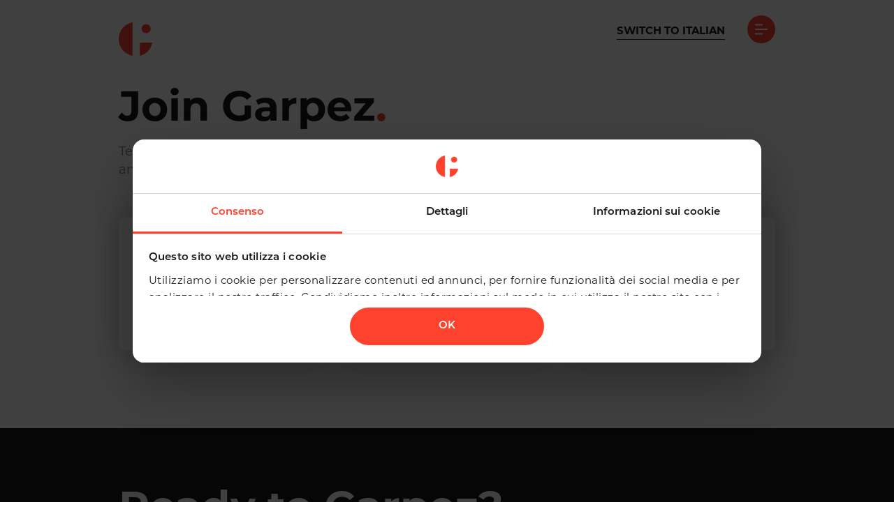

--- FILE ---
content_type: text/html
request_url: https://www.garpez.it/eng/jobs
body_size: 7245
content:
<!DOCTYPE html><!-- Last Published: Wed Apr 17 2024 15:23:41 GMT+0000 (Coordinated Universal Time) --><html data-wf-domain="www.garpez.it" data-wf-page="636239a2e18e7d001ecf5c26" data-wf-site="619b90e985a3c91b7fce80b3" lang="it"><head><meta charset="utf-8"/><title>Jobs</title><meta content="Join the Garpez communication and marketing agency team. Take a look at open applications. Contact / info@garpez.cloud. Address / Via Carducci, 13, 56017 Pisa" name="description"/><meta content="Jobs" property="og:title"/><meta content="Join the Garpez communication and marketing agency team. Take a look at open applications. Contact / info@garpez.cloud. Address / Via Carducci, 13, 56017 Pisa" property="og:description"/><meta content="https://cdn.prod.website-files.com/619b90e985a3c91b7fce80b3/619bca18b4f841706f788867_iStock-1249572084.webp" property="og:image"/><meta content="Jobs" property="twitter:title"/><meta content="Join the Garpez communication and marketing agency team. Take a look at open applications. Contact / info@garpez.cloud. Address / Via Carducci, 13, 56017 Pisa" property="twitter:description"/><meta content="https://cdn.prod.website-files.com/619b90e985a3c91b7fce80b3/619bca18b4f841706f788867_iStock-1249572084.webp" property="twitter:image"/><meta property="og:type" content="website"/><meta content="summary_large_image" name="twitter:card"/><meta content="width=device-width, initial-scale=1" name="viewport"/><link href="https://assets-global.website-files.com/619b90e985a3c91b7fce80b3/css/garpez.24875738d.css" rel="stylesheet" type="text/css"/><link href="https://fonts.googleapis.com" rel="preconnect"/><link href="https://fonts.gstatic.com" rel="preconnect" crossorigin="anonymous"/><script src="https://ajax.googleapis.com/ajax/libs/webfont/1.6.26/webfont.js" type="text/javascript"></script><script type="text/javascript">WebFont.load({  google: {    families: ["Montserrat:100,100italic,200,200italic,300,300italic,400,400italic,500,500italic,600,600italic,700,700italic,800,800italic,900,900italic"]  }});</script><script src="https://use.typekit.net/rkl6bgc.js" type="text/javascript"></script><script type="text/javascript">try{Typekit.load();}catch(e){}</script><script type="text/javascript">!function(o,c){var n=c.documentElement,t=" w-mod-";n.className+=t+"js",("ontouchstart"in o||o.DocumentTouch&&c instanceof DocumentTouch)&&(n.className+=t+"touch")}(window,document);</script><link href="https://cdn.prod.website-files.com/619b90e985a3c91b7fce80b3/61a0b012073fe5e44e6a1941_favicon-32x32.png" rel="shortcut icon" type="image/x-icon"/><link href="https://cdn.prod.website-files.com/619b90e985a3c91b7fce80b3/61a0ae5e050312c244dd0d7c_icon-256x256.png" rel="apple-touch-icon"/><!-- Google Tag Manager -->
<script>(function(w,d,s,l,i){w[l]=w[l]||[];w[l].push({'gtm.start':
new Date().getTime(),event:'gtm.js'});var f=d.getElementsByTagName(s)[0],
j=d.createElement(s),dl=l!='dataLayer'?'&l='+l:'';j.async=true;j.src=
'https://www.googletagmanager.com/gtm.js?id='+i+dl;f.parentNode.insertBefore(j,f);
})(window,document,'script','dataLayer','GTM-W4X8NLD');</script>
<!-- End Google Tag Manager -->

<style>
  #CookiebotWidget {
    font-family: Montserrat, sans-serif; !important
  }
  
  #CookiebotWidget .CookiebotWidget-body .CookiebotWidget-consents-list li.CookiebotWidget-approved svg {
   fill: #ff422e; !important
  }
  
  #CookiebotWidget .CookiebotWidget-consent-details button {
   color: #ff422e; !important
  }
  
  #CookiebotWidget .CookiebotWidget-body .CookiebotWidget-main-logo {
   display: none; !important
  }
  
  #CookiebotWidget #CookiebotWidget-buttons #CookiebotWidget-btn-change {
   background-color: #ff422e; !important
   border-color: #ff422e; !important
  }
  
  #CookiebotWidget .CookiebotWidget-logo svg circle {
    fill: #ff422e; !important
  }
</style></head><body><div class="header"><div class="container-4 w-container"><div class="columns w-row"><div class="column-2 w-col w-col-3 w-col-small-3 w-col-tiny-3"><a href="/eng/home" class="brand w-nav-brand"><div class="html-embed-2 w-embed"><svg id="Garpez-logo-header" xmlns="http://www.w3.org/2000/svg" xmlns:xlink="http://www.w3.org/1999/xlink" width="48" height="47.929" viewBox="0 0 48 47.929">
  <defs>
    <clipPath id="clip-path">
      <rect id="Rectangle_1048" data-name="Rectangle 1048" width="48" height="47.929" fill="CurrentColor"/>
    </clipPath>
  </defs>
  <g id="Group_5962" data-name="Group 5962" clip-path="url(#clip-path)">
    <path id="Path_3363" data-name="Path 3363" d="M242.527,216.527a25.544,25.544,0,0,1-2.8,7.688,23.739,23.739,0,0,1-3.5,4.792,23.19,23.19,0,0,1-5.2,3.964,24.033,24.033,0,0,1-6.294,2.458c-.008-.488-.018-.9-.027-1.222-.152-5.614,0-11.232-.015-16.847a.815.815,0,0,1,.15-.591.723.723,0,0,1,.556-.154c.575.034,7.5-.012,17.127-.088" transform="translate(-194.527 -187.5)" fill="CurrentColor"/>
    <path id="Path_3364" data-name="Path 3364" d="M19.746,47.888a19.956,19.956,0,0,1-4.951-1.5A24.173,24.173,0,0,1,1.518,32.354,23.131,23.131,0,0,1,.146,21.51,24.138,24.138,0,0,1,10.7,3.709,23.04,23.04,0,0,1,19.192.031c.416-.09.578,0,.554.422-.008.142,0,.285,0,.427V47.888Z" transform="translate(0 0)" fill="CurrentColor"/>
    <path id="Path_3365" data-name="Path 3365" d="M257.2,26.141a6.512,6.512,0,1,1-6.512-6.512,6.512,6.512,0,0,1,6.512,6.512" transform="translate(-211.445 -16.998)" fill="CurrentColor"/>
  </g>
</svg></div></a></div><div class="column w-col w-col-9 w-col-small-9 w-col-tiny-9"><div class="cta-block-header"><a href="/jobs" class="talk w-inline-block"><h4 class="cta-text">Switch to Italian</h4><div class="line black"></div></a><div data-w-id="3bbd659b-cc76-06b1-a631-d5addffcd2d3" class="burger-menu"><div data-is-ix2-target="1" class="lottie-animation" data-w-id="3bbd659b-cc76-06b1-a631-d5addffcd2d4" data-animation-type="lottie" data-src="https://cdn.prod.website-files.com/619b90e985a3c91b7fce80b3/619d0129b263b68fb65ebfd5_lf30_editor_wrmkkigu.json" data-loop="0" data-direction="1" data-autoplay="0" data-renderer="svg" data-default-duration="2" data-duration="0"></div></div></div></div></div></div></div><div class="menu-background div-block-39"><div class="container-4 w-container"><div class="columns w-row"><div class="column-2 w-col w-col-3 w-col-small-3 w-col-tiny-3"><a href="/eng/home" class="brand w-nav-brand"><div class="html-embed-2 white w-embed"><svg id="Garpez-logo-header" xmlns="http://www.w3.org/2000/svg" xmlns:xlink="http://www.w3.org/1999/xlink" width="48" height="47.929" viewBox="0 0 48 47.929">
  <defs>
    <clipPath id="clip-path">
      <rect id="Rectangle_1048" data-name="Rectangle 1048" width="48" height="47.929" fill="CurrentColor"/>
    </clipPath>
  </defs>
  <g id="Group_5962" data-name="Group 5962" clip-path="url(#clip-path)">
    <path id="Path_3363" data-name="Path 3363" d="M242.527,216.527a25.544,25.544,0,0,1-2.8,7.688,23.739,23.739,0,0,1-3.5,4.792,23.19,23.19,0,0,1-5.2,3.964,24.033,24.033,0,0,1-6.294,2.458c-.008-.488-.018-.9-.027-1.222-.152-5.614,0-11.232-.015-16.847a.815.815,0,0,1,.15-.591.723.723,0,0,1,.556-.154c.575.034,7.5-.012,17.127-.088" transform="translate(-194.527 -187.5)" fill="CurrentColor"/>
    <path id="Path_3364" data-name="Path 3364" d="M19.746,47.888a19.956,19.956,0,0,1-4.951-1.5A24.173,24.173,0,0,1,1.518,32.354,23.131,23.131,0,0,1,.146,21.51,24.138,24.138,0,0,1,10.7,3.709,23.04,23.04,0,0,1,19.192.031c.416-.09.578,0,.554.422-.008.142,0,.285,0,.427V47.888Z" transform="translate(0 0)" fill="CurrentColor"/>
    <path id="Path_3365" data-name="Path 3365" d="M257.2,26.141a6.512,6.512,0,1,1-6.512-6.512,6.512,6.512,0,0,1,6.512,6.512" transform="translate(-211.445 -16.998)" fill="CurrentColor"/>
  </g>
</svg></div></a></div><div class="column w-col w-col-9 w-col-small-9 w-col-tiny-9"></div></div></div><div class="container-6 w-container"><ul role="list" class="list w-list-unstyled"><li class="list-item"><a data-w-id="0e0bce77-55b3-482d-7748-8e76292a2c3c" href="/eng/work" class="menu-item w-inline-block"><h1 class="title white menu-item">Work</h1></a></li><li class="list-item"><a data-w-id="0e0bce77-55b3-482d-7748-8e76292a2c40" href="/eng/about" class="menu-item w-inline-block"><h1 class="title white menu-item">About</h1></a></li><li class="list-item"><a data-w-id="0e0bce77-55b3-482d-7748-8e76292a2c44" href="/eng/insights" class="menu-item w-inline-block"><h1 class="title white menu-item">Insights</h1></a></li><li class="list-item"><a data-w-id="0e0bce77-55b3-482d-7748-8e76292a2c48" href="/eng/jobs" aria-current="page" class="menu-item w-inline-block w--current"><h1 class="title white menu-item">Jobs</h1></a></li><li class="list-item"><a data-w-id="0e0bce77-55b3-482d-7748-8e76292a2c4c" href="/eng/contacts" class="menu-item w-inline-block"><h1 class="title white menu-item">Contact</h1></a></li></ul></div><div class="menu-row social w-container"><a href="https://www.facebook.com/garpez.agency" target="_blank" class="social-icon w-inline-block"><img src="https://cdn.prod.website-files.com/619b90e985a3c91b7fce80b3/619f9fce248cb0174ac3394e_facebook.svg" loading="lazy" alt=""/></a><a href="https://www.instagram.com/garpezagency/" target="_blank" class="social-icon w-inline-block"><img src="https://cdn.prod.website-files.com/619b90e985a3c91b7fce80b3/619f9fce536abec0c07566fb_instagram.svg" loading="lazy" alt=""/></a><a href="https://www.linkedin.com/company/garpez" target="_blank" class="social-icon w-inline-block"><img src="https://cdn.prod.website-files.com/619b90e985a3c91b7fce80b3/619f9fcef5d5810ae13d8220_linkedin.svg" loading="lazy" alt=""/></a><a href="https://twitter.com/garpezagency" target="_blank" class="social-icon w-inline-block"><img src="https://cdn.prod.website-files.com/619b90e985a3c91b7fce80b3/619f9fceaae7ba68f6a59df4_twitter.svg" loading="lazy" alt=""/></a></div></div><div class="section-first"><div class="container-2 no-pt no-px w-container"><h1 class="title no-mt">Join Garpez<span class="text-span-4">.</span></h1><h2 class="subtitle half">Test your talent. Check out the open positions or apply anytime. Garpez is looking for you.</h2><div class="collection-list-wrapper jobs w-dyn-list"><div role="list" class="collection-list w-dyn-items"><div role="listitem" class="w-dyn-item"><a href="/jobs-eng/copywriter-social-media-manager" class="card-jobs w-inline-block"><h3 class="item-title mb-24">Copywriter / Social Media Manager</h3><div class="cta"><div class="cta-div"><div class="circle"></div><div class="cta-input"><h4 class="cta-text">Discover</h4><h4 class="plus">+</h4></div></div></div></a></div><div role="listitem" class="w-dyn-item"><a href="/jobs-eng/social-advertising" class="card-jobs w-inline-block"><h3 class="item-title mb-24">Social Advertising</h3><div class="cta"><div class="cta-div"><div class="circle"></div><div class="cta-input"><h4 class="cta-text">Discover</h4><h4 class="plus">+</h4></div></div></div></a></div><div role="listitem" class="w-dyn-item"><a href="/jobs-eng/web-developer" class="card-jobs w-inline-block"><h3 class="item-title mb-24">Web developer</h3><div class="cta"><div class="cta-div"><div class="circle"></div><div class="cta-input"><h4 class="cta-text">Discover</h4><h4 class="plus">+</h4></div></div></div></a></div></div></div></div></div><div class="footer"><div class="w-container"><h1 class="title white">Ready to Garpez?</h1><a data-w-id="dcd15965-1d75-9587-2a15-1dde466973b9" href="/eng/contacts" class="footer-link w-inline-block"><h2 class="footer-subtitle">Start from <span class="text-span-5">here.</span></h2></a><div class="div-block-5"><div class="w-row"><div class="column-3 w-col w-col-3"><div class="div-block-4"></div><p class="p-white space-top"><span class="text-span-42">Pisa<br/></span>Via Giosuè Carducci 13,<br/>56017 San Giuliano Terme, Pisa</p></div><div class="column-4 w-col w-col-3"><div class="div-block-4"></div><p class="p-white space-top"><span class="text-span-42">Torino</span><br/>Via Druento 280,<br/>10078 Venaria Reale, Torino</p></div><div class="column-5 w-col w-col-3"><div class="div-block-4"></div><p class="p-white space-top"><span class="text-span-42">Milano</span><br/>Via Tortona 37,<br/>20144 Milano</p></div><div class="column-6 w-col w-col-3"><div class="div-block-4"></div><p class="p-white space-top"><span class="text-span-42">Palermo</span><br/>Via della Libertà 37,<br/>90139 Palermo</p></div></div></div><div class="footer-social"><div class="div-block-37"><a href="https://www.facebook.com/garpez.agency" target="_blank" class="social-icon footer w-inline-block"><img src="https://cdn.prod.website-files.com/619b90e985a3c91b7fce80b3/619f9fce248cb0174ac3394e_facebook.svg" loading="lazy" alt=""/></a><a href="https://www.instagram.com/garpezagency/" target="_blank" class="social-icon footer w-inline-block"><img src="https://cdn.prod.website-files.com/619b90e985a3c91b7fce80b3/619f9fce536abec0c07566fb_instagram.svg" loading="lazy" alt=""/></a><a href="https://www.linkedin.com/company/garpez" target="_blank" class="social-icon footer w-inline-block"><img src="https://cdn.prod.website-files.com/619b90e985a3c91b7fce80b3/619f9fcef5d5810ae13d8220_linkedin.svg" loading="lazy" alt=""/></a><a href="https://twitter.com/garpezagency" target="_blank" class="social-icon footer hidden w-inline-block"><img src="https://cdn.prod.website-files.com/619b90e985a3c91b7fce80b3/619f9fceaae7ba68f6a59df4_twitter.svg" loading="lazy" alt=""/></a></div><div class="div-block-36"><a href="/cookie-policy" class="link-2">Cookie Policy</a><a href="/privacy-policy" class="link-2">Privacy Policy</a></div></div></div></div><script src="https://d3e54v103j8qbb.cloudfront.net/js/jquery-3.5.1.min.dc5e7f18c8.js?site=619b90e985a3c91b7fce80b3" type="text/javascript" integrity="sha256-9/aliU8dGd2tb6OSsuzixeV4y/faTqgFtohetphbbj0=" crossorigin="anonymous"></script><script src="https://assets-global.website-files.com/619b90e985a3c91b7fce80b3/js/garpez.63fbfc59b.js" type="text/javascript"></script><style>
  #CybotCookiebotDialogPoweredbyCybot{
    display:none;
  }
  
  #CybotCookiebotDialog{
    font-family: Montserrat, sans-serif;
    background-color: #ffffff;
border-radius: 16px;
box-sizing: border-box;
color: #191919;
font-size: 15px;
right: 40px; !important
backface-visibility: ;
backface-visibility: ;
letter-spacing: .1px;
line-height: 24px;
max-height: calc(100% - 16px);
overflow: hidden;
position: fixed;
text-align: initial;
bottom: 40px; !important
    transform: none; !important
transition: all .5s ease;
transition-property: width,max-width,top,bottom,left,opacity;
width: calc(100% - 16px);
z-index: 2147483631;
  }
  
  #CybotCookiebotDialogHeaderLogosWrapper {
    align-items: center;
    justify-content: center;
  }
  
  #CybotCookiebotDialogPoweredbyCybot, #CybotCookiebotDialogPoweredbyLink {
    align-items: center;
    justify-content: center;
  }
  
  #CybotCookiebotDialogFooter #CybotCookiebotDialogBodyButtonAccept, #CybotCookiebotDialogFooter #CybotCookiebotDialogBodyLevelButtonAccept, #CybotCookiebotDialogFooter #CybotCookiebotDialogBodyLevelButtonLevelOptinAllowAll{
    border-radius: 80px;
  }
  
  #CybotCookiebotDialogPoweredByText{
    display: none;
  }
 
  #CybotCookiebotDialogFooter #CybotCookiebotDialogBodyButtonsWrapper {
    justify-content: center;
}
  
  #CybotCookiebotDialog .CybotCookiebotScrollContainer {
    min-height: 21.5em;
}
  #CookiebotWidget {
    font-family: Montserrat, sans-serif; !important
  }
  
  #CookiebotWidget .CookiebotWidget-body .CookiebotWidget-consents-list li.CookiebotWidget-approved svg {
   fill: #ff422e; !important
  }
  
  #CookiebotWidget .CookiebotWidget-consent-details button {
   color: #ff422e; !important
  }
  
  #CookiebotWidget .CookiebotWidget-body .CookiebotWidget-main-logo {
   display: none; !important
  }
  
  #CookiebotWidget #CookiebotWidget-buttons #CookiebotWidget-btn-change {
   background-color: #ff422e; !important
   border-color: #ff422e; !important
  }
  
  #CookiebotWidget .CookiebotWidget-logo svg circle {
    fill: #ff422e; !important
  }
  
</style>

<script src="https://unpkg.com/beerslider/dist/BeerSlider.js"></script>

<script>
  // Wait for the page to load
  $(document).ready(function () {
    // Select all elements with the class "image-wrapper" and loop through them
    const imageWrappers = document.getElementsByClassName("image-wrapper");
    for(const imageWrapper of imageWrappers){
      // Get the source of the first and second image within the current "image-wrapper" element
      const firstImage = imageWrapper.querySelectorAll('img')[0].src;
      const secondImage = imageWrapper.querySelectorAll('img')[1].src;
      // Create a template for the beer slider using the first and second image sources
      const template = `
        <div class="beer-slider" data-beer-label="before">
          <img src="${firstImage}">
          <div class="beer-reveal" data-beer-label="after">
            <img src="${secondImage}">
          </div>
        </div>
      `;
      // Remove the first and second images
      imageWrapper.querySelectorAll('img')[1].remove();
      imageWrapper.querySelectorAll('img')[0].remove();
      // Append the template to the current "image-wrapper" element
      imageWrapper.insertAdjacentHTML('afterbegin',template);
    }
      
    // Select all elements with the class "beer-slider" and loop through them
    const beerSliders = document.getElementsByClassName("beer-slider");
    for(const beerSlider of beerSliders){
      // Initialize the BeerSlider plugin on the current element, passing in the "start" data attribute as the option
      new BeerSlider(beerSlider, { start: beerSlider.dataset.start });
    }
  });

</script>


<style>
  .beer-slider {
    height: 100% !important;
  }

  .beer-slider,
  .beer-slider>img {
    width: 100% !important;
  }
  
  .beer-range::-webkit-slider-thumb {
    -webkit-appearance: auto;
  }
</style><style>
	.full-height{
  	overflow-x: hidden;
    overflow-y: auto;
    height: 100vh;
  }
	.video-card {
		overflow: hidden;
    object-fit: cover; !important
	}
</style>

<script src="https://cjh.sfo2.cdn.digitaloceanspaces.com/Smooth-Scroll/luxy.js">
</script>


<script>

$('.burger-menu').on('click', function(){
 $('body').toggleClass('menu-is-open');
});






  
// when the DOM is ready
$(document).ready(function() {
  // get a reference to the custom dots and store in a variable
  const customDots2 = $('.slider-yachts-nav-wo');
  // for each custom dot
  $.each(customDots2, (index, dot)=>{
    // when the dot is clicked
    $(dot).click(()=>{
      // remove 'active' class from the previous active dot
      $('.hs-2.active').removeClass('active');
      // add 'active' class to current dot
      $(dot).find('.hero-slider-nav-number.hs-2').addClass('active');
      $(dot).find('.hero-slider-nav-title.hs-2').addClass('active');
      // tap the equivalent native webflow dot
      // each custom dot taps its equivalent webflow dot of the same index
      // for instance custom dot one taps webflow dot one
      $('.slider-yachts .w-slider-dot:nth-child('+(index+1)+')').trigger('tap');
    });
  });
  
  /*
  * set up mutation observer to listen for class changes on .w-slider-dot
  * on an autoplay slider
  * every time a .w-slider-dot has the class .w-active
  * add .active class to the equivalent .hack9-custom-dot
  */
  
  // set up options for the observer (which mutations to observe)
  // we are observing the 'class' attribute in this case
  const config2 = { attributes: true, childList: false, subtree: false, attributeFilter: ['class'] };

  // set up setObserver function
  function setObserver2(target, index) {
    // create a new instance of the MutationObserver
    const observer2 = new MutationObserver(function(mutations) {
      // for each mutation object being observed
      mutations.forEach(function(mutation) {
        // check for its 'class' attribute
        if (mutation.attributeName === 'class') {
          // get the list of all classes
          const classList = mutation.target.className;
          // if the class 'w-active' exists
          if(/w-active/.exec(classList)) {
            // remove 'active' class from the previous active custom dot
            $('.hs-2.active').removeClass('active');
            // add 'active' class to current custom dot of same index as the .w-slider-dot 
            $('.slider-yachts-nav-wo:nth-child('+(index+1)+')').find('.hero-slider-nav-number.hs-2').addClass('active');
            $('.slider-yachts-nav-wo:nth-child('+(index+1)+')').find('.hero-slider-nav-title.hs-2').addClass('active');
          }
        }
      });
    });
    // call the MutationObserver on the target element
    observer2.observe(target, config2);
  }

  // for each .w-slider-dot
  $('.slider-yachts .w-slider-dot').each(function(index, dot) {
    // call the setObserver function to run the MutationObserver
    setObserver2(dot, index)
  });
  
});





  
// when the DOM is ready
$(document).ready(function() {
  // get a reference to the custom dots and store in a variable
  const customDots = $('.wo-hero-slider-nav');
  // for each custom dot
  $.each(customDots, (index, dot)=>{
    // when the dot is clicked
    $(dot).click(()=>{
      // remove 'active' class from the previous active dot
      $('.hs-1.active').removeClass('active');
      // add 'active' class to current dot
      $(dot).find('.hero-slider-nav-number.hs-1').addClass('active');
      $(dot).find('.hero-slider-nav-title.hs-1').addClass('active');
      // tap the equivalent native webflow dot
      // each custom dot taps its equivalent webflow dot of the same index
      // for instance custom dot one taps webflow dot one
      $('.hero-slider .w-slider-dot:nth-child('+(index+1)+')').trigger('tap');
    });
  });
  
  /*
  * set up mutation observer to listen for class changes on .w-slider-dot
  * on an autoplay slider
  * every time a .w-slider-dot has the class .w-active
  * add .active class to the equivalent .hack9-custom-dot
  */
  
  // set up options for the observer (which mutations to observe)
  // we are observing the 'class' attribute in this case
  const config = { attributes: true, childList: false, subtree: false, attributeFilter: ['class'] };

  // set up setObserver function
  function setObserver(target, index) {
    // create a new instance of the MutationObserver
    const observer = new MutationObserver(function(mutations) {
      // for each mutation object being observed
      mutations.forEach(function(mutation) {
        // check for its 'class' attribute
        if (mutation.attributeName === 'class') {
          // get the list of all classes
          const classList = mutation.target.className;
          // if the class 'w-active' exists
          if(/w-active/.exec(classList)) {
            // remove 'active' class from the previous active custom dot
            $('.hs-1.active').removeClass('active');
            // add 'active' class to current custom dot of same index as the .w-slider-dot 
            $('.wo-hero-slider-nav:nth-child('+(index+1)+')').find('.hero-slider-nav-number.hs-1').addClass('active');
            $('.wo-hero-slider-nav:nth-child('+(index+1)+')').find('.hero-slider-nav-title.hs-1').addClass('active');
          }
        }
      });
    });
    // call the MutationObserver on the target element
    observer.observe(target, config);
  }

  // for each .w-slider-dot
  $('.hero-slider .w-slider-dot').each(function(index, dot) {
    // call the setObserver function to run the MutationObserver
    setObserver(dot, index)
  });
  
});
</script>

<!--END-Cloneable Custom Code-->




<script type="text/javascript" src="//cdn.jsdelivr.net/npm/slick-carousel@1.8.1/slick/slick.min.js">
</script>


<script>

var slider = $('.wrapper').slick({
      accessibility: true,
      slide: 'div',
      dots: true,
      centerMode: true,
      infinite: false,
      arrows: true,
      touchMove: true,
      speed: 500,
      variableWidth: true,
      slidesToShow: 1,
      focusOnSelect: true,
      pauseOnFocus: false, 
      pauseOnHover: false,
      changeDir: true,
      prevArrow: $('.slide-prev'),
      nextArrow: $('.slide-next'),

});
var Timer = setInterval(function()
{
    if(slider.slick('slickCurrentSlide') == 4)
  	{
    	slider.slick("slickSetOption", "speed", 1200);
      $('.wrapper').slick('slickGoTo', 0);
      slider.slick("slickSetOption", "speed", 500);
  	}
  	else {
   		 slider.slick("slickSetOption", "speed", 500);
    	slider.slick('slickNext');
  	}  	
}, 8000);
//keyboard function
$(document).on('keydown', function(e) {
                if(e.keyCode == 37) {
                    $('.wrapper').slick('slickPrev');
										console.log("pre");
                    
                }
                if(e.keyCode == 39) {
                    $('.wrapper').slick('slickNext');
                     console.log("next");
                     
                 
                
                }
            });
            
slider.on('afterChange', function(event, slick, currentSlide, nextSlide)   
{
	clearInterval(Timer);
                    Timer = setInterval(function()
										{
                      if(slider.slick('slickCurrentSlide') == 4)
                      {
                      	slider.slick("slickSetOption", "speed", 1200);
                        slider.slick('slickGoTo', 0);
                        slider.slick("slickSetOption", "speed", 500);
                      }
                      else {
                      	slider.slick("slickSetOption", "speed", 500);
                        slider.slick('slickNext');
                        
                      }  	
                  }, 8000);
});
/* On before slide change
slider.on('afterChange', function(event, slick, currentSlide, nextSlide)
{
  slider.slick('slickPlay');
	progressBar();
  
	var slideCount = slick.slideCount -1;
  if( slideCount === slider.slick('slickCurrentSlide'))
  {
 
		//jump to the first when hits the last slide
		slider.slick('slickPause')
 		/*setTimeout(function() 
    {
      
        slider.slick('slickGoTo', 0, false);
        slider.slick('slickPlay');
        //slider.slick('refresh')
        /* slider.slick('refresh');
				e.preventDefault();
  
				preventRefresh();
				const preventRefresh = 	e => {
  			slider.slick('refresh');
				e.preventDefault();
				} */
   			  
 				/*setTimeout(() => 
        {
        	slider.slick('refresh')
      	}, 1000);
     }, 8000); 
     
}
});*/

//************************************************************************
//progress bar
function progressBar(){
 var slickSlide = document.querySelectorAll(".slick-dots li")
 var slickSlideButton = document.querySelectorAll(".slick-dots li button")

for (let i = 0; i < slickSlide.length; i++) {
	
  if (slickSlide[i].classList.contains('slick-active')) { 
break;
 }

	if(slickSlideButton[i].style.width !== "100%"){
 slickSlideButton[i].style.width = "100%";
	}

}

for (let i = slickSlide.length - 1; i> 0 ; i--) {
  if (slickSlide[i].classList.contains('slick-active')) { 
break;
 }
	if(slickSlideButton[i].style.width  !== "0px" || slickSlideButton[i].style.width  !== "0" ){
 slickSlideButton[i].style.width = "0"
	}
}
}

window.setInterval(function(){
progressBar()
}, 10);
</script></body></html>

--- FILE ---
content_type: text/css
request_url: https://assets-global.website-files.com/619b90e985a3c91b7fce80b3/css/garpez.24875738d.css
body_size: 27243
content:
html {
  -webkit-text-size-adjust: 100%;
  -ms-text-size-adjust: 100%;
  font-family: sans-serif;
}

body {
  margin: 0;
}

article, aside, details, figcaption, figure, footer, header, hgroup, main, menu, nav, section, summary {
  display: block;
}

audio, canvas, progress, video {
  vertical-align: baseline;
  display: inline-block;
}

audio:not([controls]) {
  height: 0;
  display: none;
}

[hidden], template {
  display: none;
}

a {
  background-color: rgba(0, 0, 0, 0);
}

a:active, a:hover {
  outline: 0;
}

abbr[title] {
  border-bottom: 1px dotted;
}

b, strong {
  font-weight: bold;
}

dfn {
  font-style: italic;
}

h1 {
  margin: .67em 0;
  font-size: 2em;
}

mark {
  color: #000;
  background: #ff0;
}

small {
  font-size: 80%;
}

sub, sup {
  vertical-align: baseline;
  font-size: 75%;
  line-height: 0;
  position: relative;
}

sup {
  top: -.5em;
}

sub {
  bottom: -.25em;
}

img {
  border: 0;
}

svg:not(:root) {
  overflow: hidden;
}

hr {
  box-sizing: content-box;
  height: 0;
}

pre {
  overflow: auto;
}

code, kbd, pre, samp {
  font-family: monospace;
  font-size: 1em;
}

button, input, optgroup, select, textarea {
  color: inherit;
  font: inherit;
  margin: 0;
}

button {
  overflow: visible;
}

button, select {
  text-transform: none;
}

button, html input[type="button"], input[type="reset"] {
  -webkit-appearance: button;
  cursor: pointer;
}

button[disabled], html input[disabled] {
  cursor: default;
}

button::-moz-focus-inner, input::-moz-focus-inner {
  border: 0;
  padding: 0;
}

input {
  line-height: normal;
}

input[type="checkbox"], input[type="radio"] {
  box-sizing: border-box;
  padding: 0;
}

input[type="number"]::-webkit-inner-spin-button, input[type="number"]::-webkit-outer-spin-button {
  height: auto;
}

input[type="search"] {
  -webkit-appearance: none;
}

input[type="search"]::-webkit-search-cancel-button, input[type="search"]::-webkit-search-decoration {
  -webkit-appearance: none;
}

legend {
  border: 0;
  padding: 0;
}

textarea {
  overflow: auto;
}

optgroup {
  font-weight: bold;
}

table {
  border-collapse: collapse;
  border-spacing: 0;
}

td, th {
  padding: 0;
}

@font-face {
  font-family: webflow-icons;
  src: url("[data-uri]") format("truetype");
  font-weight: normal;
  font-style: normal;
}

[class^="w-icon-"], [class*=" w-icon-"] {
  speak: none;
  font-variant: normal;
  text-transform: none;
  -webkit-font-smoothing: antialiased;
  -moz-osx-font-smoothing: grayscale;
  font-style: normal;
  font-weight: normal;
  line-height: 1;
  font-family: webflow-icons !important;
}

.w-icon-slider-right:before {
  content: "";
}

.w-icon-slider-left:before {
  content: "";
}

.w-icon-nav-menu:before {
  content: "";
}

.w-icon-arrow-down:before, .w-icon-dropdown-toggle:before {
  content: "";
}

.w-icon-file-upload-remove:before {
  content: "";
}

.w-icon-file-upload-icon:before {
  content: "";
}

* {
  box-sizing: border-box;
}

html {
  height: 100%;
}

body {
  color: #333;
  background-color: #fff;
  min-height: 100%;
  margin: 0;
  font-family: Arial, sans-serif;
  font-size: 14px;
  line-height: 20px;
}

img {
  vertical-align: middle;
  max-width: 100%;
  display: inline-block;
}

html.w-mod-touch * {
  background-attachment: scroll !important;
}

.w-block {
  display: block;
}

.w-inline-block {
  max-width: 100%;
  display: inline-block;
}

.w-clearfix:before, .w-clearfix:after {
  content: " ";
  grid-area: 1 / 1 / 2 / 2;
  display: table;
}

.w-clearfix:after {
  clear: both;
}

.w-hidden {
  display: none;
}

.w-button {
  color: #fff;
  line-height: inherit;
  cursor: pointer;
  background-color: #3898ec;
  border: 0;
  border-radius: 0;
  padding: 9px 15px;
  text-decoration: none;
  display: inline-block;
}

input.w-button {
  -webkit-appearance: button;
}

html[data-w-dynpage] [data-w-cloak] {
  color: rgba(0, 0, 0, 0) !important;
}

.w-code-block {
  margin: unset;
}

pre.w-code-block code {
  all: inherit;
}

.w-webflow-badge, .w-webflow-badge * {
  z-index: auto;
  visibility: visible;
  box-sizing: border-box;
  float: none;
  clear: none;
  box-shadow: none;
  opacity: 1;
  direction: ltr;
  font-family: inherit;
  font-weight: inherit;
  color: inherit;
  font-size: inherit;
  line-height: inherit;
  font-style: inherit;
  font-variant: inherit;
  text-align: inherit;
  letter-spacing: inherit;
  -webkit-text-decoration: inherit;
  text-decoration: inherit;
  text-indent: 0;
  text-transform: inherit;
  text-shadow: none;
  font-smoothing: auto;
  vertical-align: baseline;
  cursor: inherit;
  white-space: inherit;
  word-break: normal;
  word-spacing: normal;
  word-wrap: normal;
  background: none;
  border: 0 rgba(0, 0, 0, 0);
  border-radius: 0;
  width: auto;
  min-width: 0;
  max-width: none;
  height: auto;
  min-height: 0;
  max-height: none;
  margin: 0;
  padding: 0;
  list-style-type: disc;
  transition: none;
  display: block;
  position: static;
  top: auto;
  bottom: auto;
  left: auto;
  right: auto;
  overflow: visible;
  transform: none;
}

.w-webflow-badge {
  white-space: nowrap;
  cursor: pointer;
  box-shadow: 0 0 0 1px rgba(0, 0, 0, .1), 0 1px 3px rgba(0, 0, 0, .1);
  visibility: visible !important;
  z-index: 2147483647 !important;
  color: #aaadb0 !important;
  opacity: 1 !important;
  background-color: #fff !important;
  border-radius: 3px !important;
  width: auto !important;
  height: auto !important;
  margin: 0 !important;
  padding: 6px !important;
  font-size: 12px !important;
  line-height: 14px !important;
  text-decoration: none !important;
  display: inline-block !important;
  position: fixed !important;
  top: auto !important;
  bottom: 12px !important;
  left: auto !important;
  right: 12px !important;
  overflow: visible !important;
  transform: none !important;
}

.w-webflow-badge > img {
  visibility: visible !important;
  opacity: 1 !important;
  vertical-align: middle !important;
  display: inline-block !important;
}

h1, h2, h3, h4, h5, h6 {
  margin-bottom: 10px;
  font-weight: bold;
}

h1 {
  margin-top: 20px;
  font-size: 38px;
  line-height: 44px;
}

h2 {
  margin-top: 20px;
  font-size: 32px;
  line-height: 36px;
}

h3 {
  margin-top: 20px;
  font-size: 24px;
  line-height: 30px;
}

h4 {
  margin-top: 10px;
  font-size: 18px;
  line-height: 24px;
}

h5 {
  margin-top: 10px;
  font-size: 14px;
  line-height: 20px;
}

h6 {
  margin-top: 10px;
  font-size: 12px;
  line-height: 18px;
}

p {
  margin-top: 0;
  margin-bottom: 10px;
}

blockquote {
  border-left: 5px solid #e2e2e2;
  margin: 0 0 10px;
  padding: 10px 20px;
  font-size: 18px;
  line-height: 22px;
}

figure {
  margin: 0 0 10px;
}

figcaption {
  text-align: center;
  margin-top: 5px;
}

ul, ol {
  margin-top: 0;
  margin-bottom: 10px;
  padding-left: 40px;
}

.w-list-unstyled {
  padding-left: 0;
  list-style: none;
}

.w-embed:before, .w-embed:after {
  content: " ";
  grid-area: 1 / 1 / 2 / 2;
  display: table;
}

.w-embed:after {
  clear: both;
}

.w-video {
  width: 100%;
  padding: 0;
  position: relative;
}

.w-video iframe, .w-video object, .w-video embed {
  border: none;
  width: 100%;
  height: 100%;
  position: absolute;
  top: 0;
  left: 0;
}

fieldset {
  border: 0;
  margin: 0;
  padding: 0;
}

button, [type="button"], [type="reset"] {
  cursor: pointer;
  -webkit-appearance: button;
  border: 0;
}

.w-form {
  margin: 0 0 15px;
}

.w-form-done {
  text-align: center;
  background-color: #ddd;
  padding: 20px;
  display: none;
}

.w-form-fail {
  background-color: #ffdede;
  margin-top: 10px;
  padding: 10px;
  display: none;
}

label {
  margin-bottom: 5px;
  font-weight: bold;
  display: block;
}

.w-input, .w-select {
  color: #333;
  vertical-align: middle;
  background-color: #fff;
  border: 1px solid #ccc;
  width: 100%;
  height: 38px;
  margin-bottom: 10px;
  padding: 8px 12px;
  font-size: 14px;
  line-height: 1.42857;
  display: block;
}

.w-input:-moz-placeholder, .w-select:-moz-placeholder {
  color: #999;
}

.w-input::-moz-placeholder, .w-select::-moz-placeholder {
  color: #999;
  opacity: 1;
}

.w-input::-webkit-input-placeholder, .w-select::-webkit-input-placeholder {
  color: #999;
}

.w-input:focus, .w-select:focus {
  border-color: #3898ec;
  outline: 0;
}

.w-input[disabled], .w-select[disabled], .w-input[readonly], .w-select[readonly], fieldset[disabled] .w-input, fieldset[disabled] .w-select {
  cursor: not-allowed;
}

.w-input[disabled]:not(.w-input-disabled), .w-select[disabled]:not(.w-input-disabled), .w-input[readonly], .w-select[readonly], fieldset[disabled]:not(.w-input-disabled) .w-input, fieldset[disabled]:not(.w-input-disabled) .w-select {
  background-color: #eee;
}

textarea.w-input, textarea.w-select {
  height: auto;
}

.w-select {
  background-color: #f3f3f3;
}

.w-select[multiple] {
  height: auto;
}

.w-form-label {
  cursor: pointer;
  margin-bottom: 0;
  font-weight: normal;
  display: inline-block;
}

.w-radio {
  margin-bottom: 5px;
  padding-left: 20px;
  display: block;
}

.w-radio:before, .w-radio:after {
  content: " ";
  grid-area: 1 / 1 / 2 / 2;
  display: table;
}

.w-radio:after {
  clear: both;
}

.w-radio-input {
  float: left;
  margin: 3px 0 0 -20px;
  line-height: normal;
}

.w-file-upload {
  margin-bottom: 10px;
  display: block;
}

.w-file-upload-input {
  opacity: 0;
  z-index: -100;
  width: .1px;
  height: .1px;
  position: absolute;
  overflow: hidden;
}

.w-file-upload-default, .w-file-upload-uploading, .w-file-upload-success {
  color: #333;
  display: inline-block;
}

.w-file-upload-error {
  margin-top: 10px;
  display: block;
}

.w-file-upload-default.w-hidden, .w-file-upload-uploading.w-hidden, .w-file-upload-error.w-hidden, .w-file-upload-success.w-hidden {
  display: none;
}

.w-file-upload-uploading-btn {
  cursor: pointer;
  background-color: #fafafa;
  border: 1px solid #ccc;
  margin: 0;
  padding: 8px 12px;
  font-size: 14px;
  font-weight: normal;
  display: flex;
}

.w-file-upload-file {
  background-color: #fafafa;
  border: 1px solid #ccc;
  flex-grow: 1;
  justify-content: space-between;
  margin: 0;
  padding: 8px 9px 8px 11px;
  display: flex;
}

.w-file-upload-file-name {
  font-size: 14px;
  font-weight: normal;
  display: block;
}

.w-file-remove-link {
  cursor: pointer;
  width: auto;
  height: auto;
  margin-top: 3px;
  margin-left: 10px;
  padding: 3px;
  display: block;
}

.w-icon-file-upload-remove {
  margin: auto;
  font-size: 10px;
}

.w-file-upload-error-msg {
  color: #ea384c;
  padding: 2px 0;
  display: inline-block;
}

.w-file-upload-info {
  padding: 0 12px;
  line-height: 38px;
  display: inline-block;
}

.w-file-upload-label {
  cursor: pointer;
  background-color: #fafafa;
  border: 1px solid #ccc;
  margin: 0;
  padding: 8px 12px;
  font-size: 14px;
  font-weight: normal;
  display: inline-block;
}

.w-icon-file-upload-icon, .w-icon-file-upload-uploading {
  width: 20px;
  margin-right: 8px;
  display: inline-block;
}

.w-icon-file-upload-uploading {
  height: 20px;
}

.w-container {
  max-width: 940px;
  margin-left: auto;
  margin-right: auto;
}

.w-container:before, .w-container:after {
  content: " ";
  grid-area: 1 / 1 / 2 / 2;
  display: table;
}

.w-container:after {
  clear: both;
}

.w-container .w-row {
  margin-left: -10px;
  margin-right: -10px;
}

.w-row:before, .w-row:after {
  content: " ";
  grid-area: 1 / 1 / 2 / 2;
  display: table;
}

.w-row:after {
  clear: both;
}

.w-row .w-row {
  margin-left: 0;
  margin-right: 0;
}

.w-col {
  float: left;
  width: 100%;
  min-height: 1px;
  padding-left: 10px;
  padding-right: 10px;
  position: relative;
}

.w-col .w-col {
  padding-left: 0;
  padding-right: 0;
}

.w-col-1 {
  width: 8.33333%;
}

.w-col-2 {
  width: 16.6667%;
}

.w-col-3 {
  width: 25%;
}

.w-col-4 {
  width: 33.3333%;
}

.w-col-5 {
  width: 41.6667%;
}

.w-col-6 {
  width: 50%;
}

.w-col-7 {
  width: 58.3333%;
}

.w-col-8 {
  width: 66.6667%;
}

.w-col-9 {
  width: 75%;
}

.w-col-10 {
  width: 83.3333%;
}

.w-col-11 {
  width: 91.6667%;
}

.w-col-12 {
  width: 100%;
}

.w-hidden-main {
  display: none !important;
}

@media screen and (max-width: 991px) {
  .w-container {
    max-width: 728px;
  }

  .w-hidden-main {
    display: inherit !important;
  }

  .w-hidden-medium {
    display: none !important;
  }

  .w-col-medium-1 {
    width: 8.33333%;
  }

  .w-col-medium-2 {
    width: 16.6667%;
  }

  .w-col-medium-3 {
    width: 25%;
  }

  .w-col-medium-4 {
    width: 33.3333%;
  }

  .w-col-medium-5 {
    width: 41.6667%;
  }

  .w-col-medium-6 {
    width: 50%;
  }

  .w-col-medium-7 {
    width: 58.3333%;
  }

  .w-col-medium-8 {
    width: 66.6667%;
  }

  .w-col-medium-9 {
    width: 75%;
  }

  .w-col-medium-10 {
    width: 83.3333%;
  }

  .w-col-medium-11 {
    width: 91.6667%;
  }

  .w-col-medium-12 {
    width: 100%;
  }

  .w-col-stack {
    width: 100%;
    left: auto;
    right: auto;
  }
}

@media screen and (max-width: 767px) {
  .w-hidden-main, .w-hidden-medium {
    display: inherit !important;
  }

  .w-hidden-small {
    display: none !important;
  }

  .w-row, .w-container .w-row {
    margin-left: 0;
    margin-right: 0;
  }

  .w-col {
    width: 100%;
    left: auto;
    right: auto;
  }

  .w-col-small-1 {
    width: 8.33333%;
  }

  .w-col-small-2 {
    width: 16.6667%;
  }

  .w-col-small-3 {
    width: 25%;
  }

  .w-col-small-4 {
    width: 33.3333%;
  }

  .w-col-small-5 {
    width: 41.6667%;
  }

  .w-col-small-6 {
    width: 50%;
  }

  .w-col-small-7 {
    width: 58.3333%;
  }

  .w-col-small-8 {
    width: 66.6667%;
  }

  .w-col-small-9 {
    width: 75%;
  }

  .w-col-small-10 {
    width: 83.3333%;
  }

  .w-col-small-11 {
    width: 91.6667%;
  }

  .w-col-small-12 {
    width: 100%;
  }
}

@media screen and (max-width: 479px) {
  .w-container {
    max-width: none;
  }

  .w-hidden-main, .w-hidden-medium, .w-hidden-small {
    display: inherit !important;
  }

  .w-hidden-tiny {
    display: none !important;
  }

  .w-col {
    width: 100%;
  }

  .w-col-tiny-1 {
    width: 8.33333%;
  }

  .w-col-tiny-2 {
    width: 16.6667%;
  }

  .w-col-tiny-3 {
    width: 25%;
  }

  .w-col-tiny-4 {
    width: 33.3333%;
  }

  .w-col-tiny-5 {
    width: 41.6667%;
  }

  .w-col-tiny-6 {
    width: 50%;
  }

  .w-col-tiny-7 {
    width: 58.3333%;
  }

  .w-col-tiny-8 {
    width: 66.6667%;
  }

  .w-col-tiny-9 {
    width: 75%;
  }

  .w-col-tiny-10 {
    width: 83.3333%;
  }

  .w-col-tiny-11 {
    width: 91.6667%;
  }

  .w-col-tiny-12 {
    width: 100%;
  }
}

.w-widget {
  position: relative;
}

.w-widget-map {
  width: 100%;
  height: 400px;
}

.w-widget-map label {
  width: auto;
  display: inline;
}

.w-widget-map img {
  max-width: inherit;
}

.w-widget-map .gm-style-iw {
  text-align: center;
}

.w-widget-map .gm-style-iw > button {
  display: none !important;
}

.w-widget-twitter {
  overflow: hidden;
}

.w-widget-twitter-count-shim {
  vertical-align: top;
  text-align: center;
  background: #fff;
  border: 1px solid #758696;
  border-radius: 3px;
  width: 28px;
  height: 20px;
  display: inline-block;
  position: relative;
}

.w-widget-twitter-count-shim * {
  pointer-events: none;
  -webkit-user-select: none;
  -ms-user-select: none;
  user-select: none;
}

.w-widget-twitter-count-shim .w-widget-twitter-count-inner {
  text-align: center;
  color: #999;
  font-family: serif;
  font-size: 15px;
  line-height: 12px;
  position: relative;
}

.w-widget-twitter-count-shim .w-widget-twitter-count-clear {
  display: block;
  position: relative;
}

.w-widget-twitter-count-shim.w--large {
  width: 36px;
  height: 28px;
}

.w-widget-twitter-count-shim.w--large .w-widget-twitter-count-inner {
  font-size: 18px;
  line-height: 18px;
}

.w-widget-twitter-count-shim:not(.w--vertical) {
  margin-left: 5px;
  margin-right: 8px;
}

.w-widget-twitter-count-shim:not(.w--vertical).w--large {
  margin-left: 6px;
}

.w-widget-twitter-count-shim:not(.w--vertical):before, .w-widget-twitter-count-shim:not(.w--vertical):after {
  content: " ";
  pointer-events: none;
  border: solid rgba(0, 0, 0, 0);
  width: 0;
  height: 0;
  position: absolute;
  top: 50%;
  left: 0;
}

.w-widget-twitter-count-shim:not(.w--vertical):before {
  border-width: 4px;
  border-color: rgba(117, 134, 150, 0) #5d6c7b rgba(117, 134, 150, 0) rgba(117, 134, 150, 0);
  margin-top: -4px;
  margin-left: -9px;
}

.w-widget-twitter-count-shim:not(.w--vertical).w--large:before {
  border-width: 5px;
  margin-top: -5px;
  margin-left: -10px;
}

.w-widget-twitter-count-shim:not(.w--vertical):after {
  border-width: 4px;
  border-color: rgba(255, 255, 255, 0) #fff rgba(255, 255, 255, 0) rgba(255, 255, 255, 0);
  margin-top: -4px;
  margin-left: -8px;
}

.w-widget-twitter-count-shim:not(.w--vertical).w--large:after {
  border-width: 5px;
  margin-top: -5px;
  margin-left: -9px;
}

.w-widget-twitter-count-shim.w--vertical {
  width: 61px;
  height: 33px;
  margin-bottom: 8px;
}

.w-widget-twitter-count-shim.w--vertical:before, .w-widget-twitter-count-shim.w--vertical:after {
  content: " ";
  pointer-events: none;
  border: solid rgba(0, 0, 0, 0);
  width: 0;
  height: 0;
  position: absolute;
  top: 100%;
  left: 50%;
}

.w-widget-twitter-count-shim.w--vertical:before {
  border-width: 5px;
  border-color: #5d6c7b rgba(117, 134, 150, 0) rgba(117, 134, 150, 0);
  margin-left: -5px;
}

.w-widget-twitter-count-shim.w--vertical:after {
  border-width: 4px;
  border-color: #fff rgba(255, 255, 255, 0) rgba(255, 255, 255, 0);
  margin-left: -4px;
}

.w-widget-twitter-count-shim.w--vertical .w-widget-twitter-count-inner {
  font-size: 18px;
  line-height: 22px;
}

.w-widget-twitter-count-shim.w--vertical.w--large {
  width: 76px;
}

.w-background-video {
  color: #fff;
  height: 500px;
  position: relative;
  overflow: hidden;
}

.w-background-video > video {
  object-fit: cover;
  z-index: -100;
  background-position: 50%;
  background-size: cover;
  width: 100%;
  height: 100%;
  margin: auto;
  position: absolute;
  top: -100%;
  bottom: -100%;
  left: -100%;
  right: -100%;
}

.w-background-video > video::-webkit-media-controls-start-playback-button {
  -webkit-appearance: none;
  display: none !important;
}

.w-background-video--control {
  background-color: rgba(0, 0, 0, 0);
  padding: 0;
  position: absolute;
  bottom: 1em;
  right: 1em;
}

.w-background-video--control > [hidden] {
  display: none !important;
}

.w-slider {
  text-align: center;
  clear: both;
  -webkit-tap-highlight-color: rgba(0, 0, 0, 0);
  tap-highlight-color: rgba(0, 0, 0, 0);
  background: #ddd;
  height: 300px;
  position: relative;
}

.w-slider-mask {
  z-index: 1;
  white-space: nowrap;
  height: 100%;
  display: block;
  position: relative;
  left: 0;
  right: 0;
  overflow: hidden;
}

.w-slide {
  vertical-align: top;
  white-space: normal;
  text-align: left;
  width: 100%;
  height: 100%;
  display: inline-block;
  position: relative;
}

.w-slider-nav {
  z-index: 2;
  text-align: center;
  -webkit-tap-highlight-color: rgba(0, 0, 0, 0);
  tap-highlight-color: rgba(0, 0, 0, 0);
  height: 40px;
  margin: auto;
  padding-top: 10px;
  position: absolute;
  top: auto;
  bottom: 0;
  left: 0;
  right: 0;
}

.w-slider-nav.w-round > div {
  border-radius: 100%;
}

.w-slider-nav.w-num > div {
  font-size: inherit;
  line-height: inherit;
  width: auto;
  height: auto;
  padding: .2em .5em;
}

.w-slider-nav.w-shadow > div {
  box-shadow: 0 0 3px rgba(51, 51, 51, .4);
}

.w-slider-nav-invert {
  color: #fff;
}

.w-slider-nav-invert > div {
  background-color: rgba(34, 34, 34, .4);
}

.w-slider-nav-invert > div.w-active {
  background-color: #222;
}

.w-slider-dot {
  cursor: pointer;
  background-color: rgba(255, 255, 255, .4);
  width: 1em;
  height: 1em;
  margin: 0 3px .5em;
  transition: background-color .1s, color .1s;
  display: inline-block;
  position: relative;
}

.w-slider-dot.w-active {
  background-color: #fff;
}

.w-slider-dot:focus {
  outline: none;
  box-shadow: 0 0 0 2px #fff;
}

.w-slider-dot:focus.w-active {
  box-shadow: none;
}

.w-slider-arrow-left, .w-slider-arrow-right {
  cursor: pointer;
  color: #fff;
  -webkit-tap-highlight-color: rgba(0, 0, 0, 0);
  tap-highlight-color: rgba(0, 0, 0, 0);
  -webkit-user-select: none;
  -ms-user-select: none;
  user-select: none;
  width: 80px;
  margin: auto;
  font-size: 40px;
  position: absolute;
  top: 0;
  bottom: 0;
  left: 0;
  right: 0;
  overflow: hidden;
}

.w-slider-arrow-left [class^="w-icon-"], .w-slider-arrow-right [class^="w-icon-"], .w-slider-arrow-left [class*=" w-icon-"], .w-slider-arrow-right [class*=" w-icon-"] {
  position: absolute;
}

.w-slider-arrow-left:focus, .w-slider-arrow-right:focus {
  outline: 0;
}

.w-slider-arrow-left {
  z-index: 3;
  right: auto;
}

.w-slider-arrow-right {
  z-index: 4;
  left: auto;
}

.w-icon-slider-left, .w-icon-slider-right {
  width: 1em;
  height: 1em;
  margin: auto;
  top: 0;
  bottom: 0;
  left: 0;
  right: 0;
}

.w-slider-aria-label {
  clip: rect(0 0 0 0);
  border: 0;
  width: 1px;
  height: 1px;
  margin: -1px;
  padding: 0;
  position: absolute;
  overflow: hidden;
}

.w-slider-force-show {
  display: block !important;
}

.w-dropdown {
  text-align: left;
  z-index: 900;
  margin-left: auto;
  margin-right: auto;
  display: inline-block;
  position: relative;
}

.w-dropdown-btn, .w-dropdown-toggle, .w-dropdown-link {
  vertical-align: top;
  color: #222;
  text-align: left;
  white-space: nowrap;
  margin-left: auto;
  margin-right: auto;
  padding: 20px;
  text-decoration: none;
  position: relative;
}

.w-dropdown-toggle {
  -webkit-user-select: none;
  -ms-user-select: none;
  user-select: none;
  cursor: pointer;
  padding-right: 40px;
  display: inline-block;
}

.w-dropdown-toggle:focus {
  outline: 0;
}

.w-icon-dropdown-toggle {
  width: 1em;
  height: 1em;
  margin: auto 20px auto auto;
  position: absolute;
  top: 0;
  bottom: 0;
  right: 0;
}

.w-dropdown-list {
  background: #ddd;
  min-width: 100%;
  display: none;
  position: absolute;
}

.w-dropdown-list.w--open {
  display: block;
}

.w-dropdown-link {
  color: #222;
  padding: 10px 20px;
  display: block;
}

.w-dropdown-link.w--current {
  color: #0082f3;
}

.w-dropdown-link:focus {
  outline: 0;
}

@media screen and (max-width: 767px) {
  .w-nav-brand {
    padding-left: 10px;
  }
}

.w-lightbox-backdrop {
  cursor: auto;
  letter-spacing: normal;
  text-indent: 0;
  text-shadow: none;
  text-transform: none;
  visibility: visible;
  white-space: normal;
  word-break: normal;
  word-spacing: normal;
  word-wrap: normal;
  color: #fff;
  text-align: center;
  z-index: 2000;
  opacity: 0;
  -webkit-user-select: none;
  -moz-user-select: none;
  -webkit-tap-highlight-color: transparent;
  background: rgba(0, 0, 0, .9);
  outline: 0;
  font-family: Helvetica Neue, Helvetica, Ubuntu, Segoe UI, Verdana, sans-serif;
  font-size: 17px;
  font-style: normal;
  font-weight: 300;
  line-height: 1.2;
  list-style: disc;
  position: fixed;
  top: 0;
  bottom: 0;
  left: 0;
  right: 0;
  -webkit-transform: translate(0);
}

.w-lightbox-backdrop, .w-lightbox-container {
  -webkit-overflow-scrolling: touch;
  height: 100%;
  overflow: auto;
}

.w-lightbox-content {
  height: 100vh;
  position: relative;
  overflow: hidden;
}

.w-lightbox-view {
  opacity: 0;
  width: 100vw;
  height: 100vh;
  position: absolute;
}

.w-lightbox-view:before {
  content: "";
  height: 100vh;
}

.w-lightbox-group, .w-lightbox-group .w-lightbox-view, .w-lightbox-group .w-lightbox-view:before {
  height: 86vh;
}

.w-lightbox-frame, .w-lightbox-view:before {
  vertical-align: middle;
  display: inline-block;
}

.w-lightbox-figure {
  margin: 0;
  position: relative;
}

.w-lightbox-group .w-lightbox-figure {
  cursor: pointer;
}

.w-lightbox-img {
  width: auto;
  max-width: none;
  height: auto;
}

.w-lightbox-image {
  float: none;
  max-width: 100vw;
  max-height: 100vh;
  display: block;
}

.w-lightbox-group .w-lightbox-image {
  max-height: 86vh;
}

.w-lightbox-caption {
  text-align: left;
  text-overflow: ellipsis;
  white-space: nowrap;
  background: rgba(0, 0, 0, .4);
  padding: .5em 1em;
  position: absolute;
  bottom: 0;
  left: 0;
  right: 0;
  overflow: hidden;
}

.w-lightbox-embed {
  width: 100%;
  height: 100%;
  position: absolute;
  top: 0;
  bottom: 0;
  left: 0;
  right: 0;
}

.w-lightbox-control {
  cursor: pointer;
  background-position: center;
  background-repeat: no-repeat;
  background-size: 24px;
  width: 4em;
  transition: all .3s;
  position: absolute;
  top: 0;
}

.w-lightbox-left {
  background-image: url("[data-uri]");
  display: none;
  bottom: 0;
  left: 0;
}

.w-lightbox-right {
  background-image: url("[data-uri]");
  display: none;
  bottom: 0;
  right: 0;
}

.w-lightbox-close {
  background-image: url("[data-uri]");
  background-size: 18px;
  height: 2.6em;
  right: 0;
}

.w-lightbox-strip {
  white-space: nowrap;
  padding: 0 1vh;
  line-height: 0;
  position: absolute;
  bottom: 0;
  left: 0;
  right: 0;
  overflow-x: auto;
  overflow-y: hidden;
}

.w-lightbox-item {
  box-sizing: content-box;
  cursor: pointer;
  width: 10vh;
  padding: 2vh 1vh;
  display: inline-block;
  -webkit-transform: translate3d(0, 0, 0);
}

.w-lightbox-active {
  opacity: .3;
}

.w-lightbox-thumbnail {
  background: #222;
  height: 10vh;
  position: relative;
  overflow: hidden;
}

.w-lightbox-thumbnail-image {
  position: absolute;
  top: 0;
  left: 0;
}

.w-lightbox-thumbnail .w-lightbox-tall {
  width: 100%;
  top: 50%;
  transform: translate(0, -50%);
}

.w-lightbox-thumbnail .w-lightbox-wide {
  height: 100%;
  left: 50%;
  transform: translate(-50%);
}

.w-lightbox-spinner {
  box-sizing: border-box;
  border: 5px solid rgba(0, 0, 0, .4);
  border-radius: 50%;
  width: 40px;
  height: 40px;
  margin-top: -20px;
  margin-left: -20px;
  animation: .8s linear infinite spin;
  position: absolute;
  top: 50%;
  left: 50%;
}

.w-lightbox-spinner:after {
  content: "";
  border: 3px solid rgba(0, 0, 0, 0);
  border-bottom-color: #fff;
  border-radius: 50%;
  position: absolute;
  top: -4px;
  bottom: -4px;
  left: -4px;
  right: -4px;
}

.w-lightbox-hide {
  display: none;
}

.w-lightbox-noscroll {
  overflow: hidden;
}

@media (min-width: 768px) {
  .w-lightbox-content {
    height: 96vh;
    margin-top: 2vh;
  }

  .w-lightbox-view, .w-lightbox-view:before {
    height: 96vh;
  }

  .w-lightbox-group, .w-lightbox-group .w-lightbox-view, .w-lightbox-group .w-lightbox-view:before {
    height: 84vh;
  }

  .w-lightbox-image {
    max-width: 96vw;
    max-height: 96vh;
  }

  .w-lightbox-group .w-lightbox-image {
    max-width: 82.3vw;
    max-height: 84vh;
  }

  .w-lightbox-left, .w-lightbox-right {
    opacity: .5;
    display: block;
  }

  .w-lightbox-close {
    opacity: .8;
  }

  .w-lightbox-control:hover {
    opacity: 1;
  }
}

.w-lightbox-inactive, .w-lightbox-inactive:hover {
  opacity: 0;
}

.w-richtext:before, .w-richtext:after {
  content: " ";
  grid-area: 1 / 1 / 2 / 2;
  display: table;
}

.w-richtext:after {
  clear: both;
}

.w-richtext[contenteditable="true"]:before, .w-richtext[contenteditable="true"]:after {
  white-space: initial;
}

.w-richtext ol, .w-richtext ul {
  overflow: hidden;
}

.w-richtext .w-richtext-figure-selected.w-richtext-figure-type-video div:after, .w-richtext .w-richtext-figure-selected[data-rt-type="video"] div:after, .w-richtext .w-richtext-figure-selected.w-richtext-figure-type-image div, .w-richtext .w-richtext-figure-selected[data-rt-type="image"] div {
  outline: 2px solid #2895f7;
}

.w-richtext figure.w-richtext-figure-type-video > div:after, .w-richtext figure[data-rt-type="video"] > div:after {
  content: "";
  display: none;
  position: absolute;
  top: 0;
  bottom: 0;
  left: 0;
  right: 0;
}

.w-richtext figure {
  max-width: 60%;
  position: relative;
}

.w-richtext figure > div:before {
  cursor: default !important;
}

.w-richtext figure img {
  width: 100%;
}

.w-richtext figure figcaption.w-richtext-figcaption-placeholder {
  opacity: .6;
}

.w-richtext figure div {
  color: rgba(0, 0, 0, 0);
  font-size: 0;
}

.w-richtext figure.w-richtext-figure-type-image, .w-richtext figure[data-rt-type="image"] {
  display: table;
}

.w-richtext figure.w-richtext-figure-type-image > div, .w-richtext figure[data-rt-type="image"] > div {
  display: inline-block;
}

.w-richtext figure.w-richtext-figure-type-image > figcaption, .w-richtext figure[data-rt-type="image"] > figcaption {
  caption-side: bottom;
  display: table-caption;
}

.w-richtext figure.w-richtext-figure-type-video, .w-richtext figure[data-rt-type="video"] {
  width: 60%;
  height: 0;
}

.w-richtext figure.w-richtext-figure-type-video iframe, .w-richtext figure[data-rt-type="video"] iframe {
  width: 100%;
  height: 100%;
  position: absolute;
  top: 0;
  left: 0;
}

.w-richtext figure.w-richtext-figure-type-video > div, .w-richtext figure[data-rt-type="video"] > div {
  width: 100%;
}

.w-richtext figure.w-richtext-align-center {
  clear: both;
  margin-left: auto;
  margin-right: auto;
}

.w-richtext figure.w-richtext-align-center.w-richtext-figure-type-image > div, .w-richtext figure.w-richtext-align-center[data-rt-type="image"] > div {
  max-width: 100%;
}

.w-richtext figure.w-richtext-align-normal {
  clear: both;
}

.w-richtext figure.w-richtext-align-fullwidth {
  text-align: center;
  clear: both;
  width: 100%;
  max-width: 100%;
  margin-left: auto;
  margin-right: auto;
  display: block;
}

.w-richtext figure.w-richtext-align-fullwidth > div {
  padding-bottom: inherit;
  display: inline-block;
}

.w-richtext figure.w-richtext-align-fullwidth > figcaption {
  display: block;
}

.w-richtext figure.w-richtext-align-floatleft {
  float: left;
  clear: none;
  margin-right: 15px;
}

.w-richtext figure.w-richtext-align-floatright {
  float: right;
  clear: none;
  margin-left: 15px;
}

.w-nav {
  z-index: 1000;
  background: #ddd;
  position: relative;
}

.w-nav:before, .w-nav:after {
  content: " ";
  grid-area: 1 / 1 / 2 / 2;
  display: table;
}

.w-nav:after {
  clear: both;
}

.w-nav-brand {
  float: left;
  color: #333;
  text-decoration: none;
  position: relative;
}

.w-nav-link {
  vertical-align: top;
  color: #222;
  text-align: left;
  margin-left: auto;
  margin-right: auto;
  padding: 20px;
  text-decoration: none;
  display: inline-block;
  position: relative;
}

.w-nav-link.w--current {
  color: #0082f3;
}

.w-nav-menu {
  float: right;
  position: relative;
}

[data-nav-menu-open] {
  text-align: center;
  background: #c8c8c8;
  min-width: 200px;
  position: absolute;
  top: 100%;
  left: 0;
  right: 0;
  overflow: visible;
  display: block !important;
}

.w--nav-link-open {
  display: block;
  position: relative;
}

.w-nav-overlay {
  width: 100%;
  display: none;
  position: absolute;
  top: 100%;
  left: 0;
  right: 0;
  overflow: hidden;
}

.w-nav-overlay [data-nav-menu-open] {
  top: 0;
}

.w-nav[data-animation="over-left"] .w-nav-overlay {
  width: auto;
}

.w-nav[data-animation="over-left"] .w-nav-overlay, .w-nav[data-animation="over-left"] [data-nav-menu-open] {
  z-index: 1;
  top: 0;
  right: auto;
}

.w-nav[data-animation="over-right"] .w-nav-overlay {
  width: auto;
}

.w-nav[data-animation="over-right"] .w-nav-overlay, .w-nav[data-animation="over-right"] [data-nav-menu-open] {
  z-index: 1;
  top: 0;
  left: auto;
}

.w-nav-button {
  float: right;
  cursor: pointer;
  -webkit-tap-highlight-color: rgba(0, 0, 0, 0);
  tap-highlight-color: rgba(0, 0, 0, 0);
  -webkit-user-select: none;
  -ms-user-select: none;
  user-select: none;
  padding: 18px;
  font-size: 24px;
  display: none;
  position: relative;
}

.w-nav-button:focus {
  outline: 0;
}

.w-nav-button.w--open {
  color: #fff;
  background-color: #c8c8c8;
}

.w-nav[data-collapse="all"] .w-nav-menu {
  display: none;
}

.w-nav[data-collapse="all"] .w-nav-button, .w--nav-dropdown-open, .w--nav-dropdown-toggle-open {
  display: block;
}

.w--nav-dropdown-list-open {
  position: static;
}

@media screen and (max-width: 991px) {
  .w-nav[data-collapse="medium"] .w-nav-menu {
    display: none;
  }

  .w-nav[data-collapse="medium"] .w-nav-button {
    display: block;
  }
}

@media screen and (max-width: 767px) {
  .w-nav[data-collapse="small"] .w-nav-menu {
    display: none;
  }

  .w-nav[data-collapse="small"] .w-nav-button {
    display: block;
  }

  .w-nav-brand {
    padding-left: 10px;
  }
}

@media screen and (max-width: 479px) {
  .w-nav[data-collapse="tiny"] .w-nav-menu {
    display: none;
  }

  .w-nav[data-collapse="tiny"] .w-nav-button {
    display: block;
  }
}

.w-tabs {
  position: relative;
}

.w-tabs:before, .w-tabs:after {
  content: " ";
  grid-area: 1 / 1 / 2 / 2;
  display: table;
}

.w-tabs:after {
  clear: both;
}

.w-tab-menu {
  position: relative;
}

.w-tab-link {
  vertical-align: top;
  text-align: left;
  cursor: pointer;
  color: #222;
  background-color: #ddd;
  padding: 9px 30px;
  text-decoration: none;
  display: inline-block;
  position: relative;
}

.w-tab-link.w--current {
  background-color: #c8c8c8;
}

.w-tab-link:focus {
  outline: 0;
}

.w-tab-content {
  display: block;
  position: relative;
  overflow: hidden;
}

.w-tab-pane {
  display: none;
  position: relative;
}

.w--tab-active {
  display: block;
}

@media screen and (max-width: 479px) {
  .w-tab-link {
    display: block;
  }
}

.w-ix-emptyfix:after {
  content: "";
}

@keyframes spin {
  0% {
    transform: rotate(0);
  }

  100% {
    transform: rotate(360deg);
  }
}

.w-dyn-empty {
  background-color: #ddd;
  padding: 10px;
}

.w-dyn-hide, .w-dyn-bind-empty, .w-condition-invisible {
  display: none !important;
}

.wf-layout-layout {
  display: grid;
}

:root {
  --black: #191919;
  --black-50: rgba(0, 0, 0, .5);
  --midnight-blue-sr: #000426;
  --red-garpez: #ff422e;
  --white: white;
  --white-smoke: #f2f2f2;
  --black-24: rgba(0, 0, 0, .24);
  --grey-sr: #b3b4be;
}

.w-backgroundvideo-backgroundvideoplaypausebutton:focus-visible {
  outline-offset: 2px;
  border-radius: 50%;
  outline: 2px solid #3b79c3;
}

.w-layout-grid {
  grid-row-gap: 16px;
  grid-column-gap: 16px;
  grid-template-rows: auto auto;
  grid-template-columns: 1fr 1fr;
  grid-auto-columns: 1fr;
  display: grid;
}

.w-checkbox {
  margin-bottom: 5px;
  padding-left: 20px;
  display: block;
}

.w-checkbox:before {
  content: " ";
  grid-area: 1 / 1 / 2 / 2;
  display: table;
}

.w-checkbox:after {
  content: " ";
  clear: both;
  grid-area: 1 / 1 / 2 / 2;
  display: table;
}

.w-checkbox-input {
  float: left;
  margin: 4px 0 0 -20px;
  line-height: normal;
}

.w-checkbox-input--inputType-custom {
  border: 1px solid #ccc;
  border-radius: 2px;
  width: 12px;
  height: 12px;
}

.w-checkbox-input--inputType-custom.w--redirected-checked {
  background-color: #3898ec;
  background-image: url("https://d3e54v103j8qbb.cloudfront.net/static/custom-checkbox-checkmark.589d534424.svg");
  background-position: 50%;
  background-repeat: no-repeat;
  background-size: cover;
  border-color: #3898ec;
}

.w-checkbox-input--inputType-custom.w--redirected-focus {
  box-shadow: 0 0 3px 1px #3898ec;
}

body {
  color: #333;
  font-family: Montserrat, sans-serif;
  font-size: 18px;
  line-height: 26px;
}

h1 {
  margin-top: 20px;
  margin-bottom: 10px;
  font-size: 38px;
  font-weight: bold;
  line-height: 44px;
}

h2 {
  margin-top: 20px;
  margin-bottom: 10px;
  font-size: 32px;
  font-weight: bold;
  line-height: 36px;
}

h6 {
  color: var(--black);
  margin-top: 10px;
  margin-bottom: 10px;
  font-size: 18px;
  font-weight: 700;
  line-height: 22px;
}

p {
  color: var(--black-50);
  margin-bottom: 10px;
}

a {
  color: #191919;
  font-family: Montserrat, sans-serif;
  font-style: normal;
  text-decoration: none;
}

img {
  max-width: 100%;
  display: inline-block;
}

strong {
  color: var(--black);
  font-weight: 400;
}

.title {
  color: #191919;
  margin-bottom: 20px;
  font-family: Montserrat, sans-serif;
  font-size: 60px;
  line-height: 64px;
  position: static;
  top: 30px;
}

.title.text-center {
  text-align: center;
}

.title.text-center.text-white {
  color: #fff;
}

.title.text-center.sticky {
  position: -webkit-sticky;
  position: sticky;
  top: 80px;
}

.title.white {
  color: #fff;
  margin-top: 0;
  margin-bottom: 0;
}

.title.white.pb {
  padding-bottom: 24px;
}

.title.white.menu-item {
  opacity: .5;
}

.title.no-mt {
  margin-top: 0;
}

.title.no-mt.mb-40 {
  margin-bottom: 40px;
}

.section {
  background-color: rgba(114, 114, 114, 0);
  border-radius: 0;
}

.section.white {
  color: #fff;
}

.text-span, .text-span-2 {
  color: #ff422e;
}

.cta-text {
  text-transform: uppercase;
  align-items: center;
  padding-top: 2px;
  padding-left: 0;
  padding-right: 0;
  font-size: 15px;
  font-weight: 700;
  line-height: 20px;
  text-decoration: none;
  display: flex;
  position: relative;
  transform: translate(0);
}

.cta-text.cta {
  text-transform: uppercase;
  padding-left: 24px;
  font-family: Montserrat, sans-serif;
}

.cta-text.white {
  color: #fff;
  text-align: left;
  justify-content: center;
  align-items: center;
  transform: translate(0);
}

.cta-text.white.talk {
  text-align: right;
  margin-top: 4px;
  margin-bottom: 0;
  margin-right: 0;
  padding-top: 4px;
  padding-bottom: 0;
  text-decoration: none;
}

.cta {
  clear: none;
  object-fit: fill;
  flex-flow: row;
  grid-template-rows: auto auto;
  grid-template-columns: 1fr 1fr;
  grid-auto-columns: 1fr;
  justify-content: flex-start;
  height: 48px;
  font-family: Montserrat, sans-serif;
  display: inline-block;
  position: relative;
  overflow: visible;
  transform: translate(0);
}

.cta.cta-video {
  z-index: auto;
  object-fit: fill;
  flex-flow: row;
  justify-content: flex-start;
  align-items: stretch;
  display: flex;
  position: relative;
  left: auto;
  overflow: visible;
}

.cta.cta-center {
  justify-content: center;
  display: flex;
  transform: none;
}

.cta.small {
  display: inline-block;
}

.circle {
  background-color: rgba(0, 0, 0, .16);
  border: 1px #000;
  border-radius: 100px;
  width: 24px;
  height: 24px;
  padding: 24px;
  position: absolute;
}

.circle.white {
  background-color: rgba(255, 255, 255, .16);
}

.circle.white.circle-center {
  position: relative;
  right: 58px;
}

.circle.circle-center {
  position: relative;
  right: 80px;
}

.plus {
  color: #ff422e;
  align-items: center;
  padding-top: 3px;
  padding-left: 5px;
  font-family: Montserrat, sans-serif;
  font-size: 20px;
  font-weight: 700;
  line-height: 25px;
  display: flex;
  position: relative;
  left: auto;
}

.cta-input {
  align-items: stretch;
  margin-left: 16px;
  display: flex;
  position: relative;
}

.cta-input.form {
  align-items: center;
  margin-left: 0;
}

.cta-input.form.mt-16 {
  margin-top: 16px;
}

.cta-input.mr-8 {
  margin-right: 8px;
}

.menu-button {
  float: right;
  clear: none;
  background-color: #191919;
  border-radius: 100px;
  margin-top: 16px;
  margin-right: 0%;
  padding: 12px;
  position: -webkit-sticky;
  position: sticky;
  top: auto;
  bottom: auto;
  left: auto;
  right: 0%;
}

.navbar {
  background-color: rgba(221, 221, 221, 0);
  padding-top: 16px;
  padding-bottom: 16px;
  position: static;
  top: 0%;
  bottom: auto;
  left: 0%;
  right: 0%;
}

.image {
  margin-left: 0;
}

.icon {
  color: #fff;
}

.div-block {
  z-index: -1;
  text-align: left;
  object-fit: fill;
  object-position: 50% 50%;
  background-color: #535353;
  border-radius: 20000px;
  flex-wrap: nowrap;
  justify-content: center;
  width: 1500px;
  height: 1500px;
  margin-left: auto;
  margin-right: auto;
  display: block;
  position: absolute;
  top: -63%;
  bottom: 0%;
  overflow: visible;
}

.nav-menu {
  background-color: rgba(200, 200, 200, 0);
}

.div-block-2 {
  background-color: #191919;
  border-radius: 70px;
  width: 50px;
  height: 50px;
  position: absolute;
  top: -67px;
  left: 1093px;
}

.video-card {
  background-image: url("https://d3e54v103j8qbb.cloudfront.net/img/background-image.svg");
  background-position: 50%;
  background-repeat: no-repeat;
  background-size: cover;
  border: 1px #000;
  border-radius: 16px;
  height: 600px;
  margin-bottom: 16px;
  padding-top: 252px;
  padding-bottom: 252px;
  display: block;
  position: relative;
  overflow: hidden;
}

.video {
  border: 1px #000;
  border-radius: 0;
  position: relative;
}

.client {
  display: block;
  position: absolute;
  bottom: 32px;
  left: 24px;
  right: auto;
}

.logo-cliente {
  background-image: url("https://assets-global.website-files.com/619b90e985a3c91b7fce80b3/619bc71353ed8179425a2bf3_exp.svg");
  background-position: 0 100%;
  background-repeat: no-repeat;
  background-size: contain;
  background-attachment: scroll;
  width: 300px;
  height: 50px;
  margin-bottom: 16px;
  display: block;
}

.logo-cliente._1 {
  width: 300px;
  height: 120px;
  margin-bottom: 24px;
}

.logo-cliente._2 {
  background-image: url("https://assets-global.website-files.com/619b90e985a3c91b7fce80b3/61a1168df951cd4401c1cefc_Ecostistema-Impresa.svg");
  width: 320px;
  height: 60px;
}

.logo-cliente._3 {
  background-image: url("https://assets-global.website-files.com/619b90e985a3c91b7fce80b3/61a1170058706624c4429f9a_Mama.svg");
  height: 70px;
}

.logo-cliente._4 {
  background-image: url("https://assets-global.website-files.com/619b90e985a3c91b7fce80b3/61a11993191af4ed2cba999a_Siena.svg");
}

.container {
  flex-wrap: nowrap;
  justify-content: flex-start;
  display: flex;
  position: static;
}

.brand {
  display: flex;
  position: relative;
  top: 16px;
}

.section-2 {
  background-image: url("https://assets-global.website-files.com/619b90e985a3c91b7fce80b3/619bca18b4f841706f788867_iStock-1249572084.webp");
  background-position: 50%;
  background-repeat: no-repeat;
  background-size: cover;
  margin-bottom: 0;
  padding-top: 200px;
  padding-bottom: 200px;
}

.text-span-3 {
  color: #ff422e;
  background-color: rgba(0, 0, 0, 0);
}

.slide-nav, .right-arrow, .icon-2 {
  display: none;
}

.section-3 {
  background-color: #ff422e;
  align-items: center;
  padding-top: 80px;
  padding-bottom: 80px;
  display: none;
  overflow: auto;
}

.text-span-4 {
  color: #ff422e;
}

.heading-2 {
  color: rgba(0, 0, 0, .5);
  font-family: Montserrat, sans-serif;
  font-weight: 400;
}

.insight-card-image {
  background-image: url("https://d3e54v103j8qbb.cloudfront.net/img/background-image.svg");
  background-position: 50%;
  background-repeat: no-repeat;
  background-size: cover;
  border-radius: 8px;
  padding-top: 126px;
  padding-bottom: 126px;
  box-shadow: 0 0 40px rgba(0, 0, 0, .24);
}

.item-category {
  color: #191919;
  text-transform: uppercase;
  margin-top: 20px;
  margin-bottom: 12px;
  font-family: Montserrat, sans-serif;
  font-weight: 300;
  overflow: visible;
}

.item-category.white {
  color: #fff;
}

.item-title {
  color: #191919;
  min-height: 60px;
  margin-top: 10px;
  font-family: Montserrat, sans-serif;
}

.item-title._2 {
  margin-top: 80px;
}

.item-title._w-40 {
  width: 40%;
}

.item-title.mb-24 {
  margin-bottom: 24px;
}

.item-title.mt-20 {
  min-height: auto;
  margin-top: 20px;
}

.collection-item {
  margin-bottom: 24px;
  margin-right: 0;
  padding: 16px;
  transform: translate(0);
}

.collection-item.insights {
  padding: 0;
}

.insights-preview-text {
  color: rgba(0, 0, 0, .5);
  height: 50px;
  max-height: 50px;
  font-family: Montserrat, sans-serif;
  font-size: 15px;
  overflow: hidden;
}

.insights-preview-text.white {
  color: #fff;
}

.insights-preview-text.white.top-space {
  height: auto;
  padding-top: 12px;
  overflow: visible;
}

.container-2.no-pt {
  padding-top: 0;
}

.container-2.no-pt.no-px.hidden {
  display: none;
}

.collection-list-wrapper {
  margin-top: 32px;
  margin-bottom: 32px;
  padding-top: 0;
  padding-bottom: 0;
}

.collection-list-wrapper.jobs, .collection-list-wrapper._0 {
  margin-top: 56px;
}

.cta-div {
  flex: 0 auto;
  align-self: auto;
  width: auto;
  height: 48px;
  display: flex;
  position: relative;
  overflow: visible;
}

.container-3 {
  margin-bottom: 64px;
}

.footer {
  background-color: #191919;
  padding-top: 80px;
  padding-bottom: 80px;
}

.footer.presentation {
  background-color: var(--midnight-blue-sr);
  padding-top: 16px;
  padding-bottom: 16px;
}

.footer-subtitle {
  color: #fff;
  margin-top: 10px;
  font-family: Montserrat, sans-serif;
  font-weight: 600;
}

.text-span-5 {
  color: #ff422e;
  display: inline-block;
}

.div-block-4 {
  color: #fff;
  background-color: #fff;
  height: 1px;
}

.heading-6 {
  font-family: Montserrat, sans-serif;
  font-weight: 400;
}

.p-white {
  color: #fff;
  font-family: Montserrat, sans-serif;
}

.p-white.space-top {
  padding-top: 16px;
}

.text-span-6 {
  color: #ff422e;
}

.div-block-5 {
  padding-top: 32px;
}

.burger-menu {
  z-index: 100;
  cursor: pointer;
  background-color: #ff422e;
  border-radius: 100px;
  flex: 0 auto;
  order: 0;
  justify-content: flex-start;
  align-self: auto;
  width: 40px;
  height: 40px;
  padding: 10px;
  display: block;
}

.container-4 {
  display: flex;
}

.container-4.center {
  justify-content: center;
}

.container-4.center.presentation {
  z-index: 2;
  grid-column-gap: 40px;
  align-items: center;
  margin-top: 40px;
  position: relative;
}

.container-4.center.presentation.top {
  margin-top: 0;
  margin-bottom: 40px;
}

.container-4.center.presentation.my-40 {
  margin-bottom: 40px;
}

.insight-work-header {
  object-fit: cover;
  background-image: url("https://d3e54v103j8qbb.cloudfront.net/img/background-image.svg");
  background-position: 50%;
  background-repeat: no-repeat;
  background-size: cover;
  min-height: 50vh;
  position: relative;
  overflow: hidden;
}

.insight-work-header.hero {
  -webkit-text-fill-color: inherit;
  background-image: url("https://d3e54v103j8qbb.cloudfront.net/img/background-image.svg");
  background-position: 50%;
  background-size: cover;
  background-clip: border-box;
  padding-bottom: 32px;
}

.insight-work-header.enel-x-pay {
  background-image: url("https://assets-global.website-files.com/619b90e985a3c91b7fce80b3/619bca18b4f841706f788867_iStock-1249572084.webp");
}

.columns {
  flex: 1;
}

.column {
  align-content: center;
  justify-content: flex-end;
  display: flex;
}

.column-2 {
  align-items: stretch;
  display: flex;
}

.section-6 {
  object-fit: fill;
  padding-top: 80px;
  padding-bottom: 80px;
}

.section-6.hidden {
  display: none;
}

.lottie-animation {
  position: static;
  transform: rotate(0);
}

.back-circle {
  object-fit: fill;
  background-color: #191919;
  border-radius: 2000px;
  justify-content: center;
  width: 1500px;
  height: 1500px;
  margin-left: auto;
  margin-right: auto;
  display: block;
  position: absolute;
  top: -60%;
  bottom: auto;
  left: 50%;
  right: 0;
  overflow: visible;
  transform: translate(-50%);
}

.div-block-6 {
  justify-content: center;
  display: flex;
  position: absolute;
}

.body {
  object-fit: fill;
  overflow: visible;
}

.body.small {
  margin-top: 3px;
  margin-bottom: 0;
  font-size: 15px;
  line-height: 20px;
}

.text-field {
  color: #ce4545;
  background-color: #8f4040;
}

.section-7 {
  background-color: #0e0e0e;
  padding-top: 114px;
  padding-bottom: 114px;
}

.menu-background {
  z-index: 100;
  background-color: #ff422e;
  border-radius: 0;
  width: 100vw;
  height: 100vh;
  padding: 16px 16px 120px;
  display: none;
  position: fixed;
  top: 0%;
  bottom: 0%;
  left: 0%;
  right: 0%;
  overflow: auto;
}

.overflow-hidden-block {
  z-index: -100;
  height: 1000px;
  position: absolute;
  top: 0;
  bottom: 0;
  left: 0;
  right: 0;
  overflow: hidden;
}

.menu-item {
  position: static;
}

.container-5 {
  display: block;
  position: relative;
}

.container-5.menu-mb {
  margin-top: auto;
  margin-bottom: auto;
  padding-bottom: 0;
  display: none;
}

.menu-row {
  margin-top: 5em;
  display: flex;
}

.menu-row.social {
  justify-content: flex-end;
  margin-bottom: auto;
}

.facebook {
  color: #fff;
  display: flex;
}

.social-icon {
  align-self: flex-end;
  padding-left: 16px;
  padding-right: 16px;
}

.social-icon.footer {
  padding: 0;
}

.social-icon.footer.hidden {
  display: none;
}

.list-item {
  margin: auto;
  padding-top: 56px;
}

.list {
  margin: auto;
}

.container-6 {
  margin-top: auto;
  margin-bottom: auto;
  padding-top: 8vh;
}

.right-arrow-2, .slide-nav-2, .icon-3, .icon-4 {
  display: none;
}

.slider-img {
  padding-left: 24px;
  padding-right: 24px;
  display: inline-block;
}

.slider {
  background-color: rgba(221, 221, 221, 0);
  height: 70px;
  display: block;
}

.column-7 {
  align-items: center;
  display: block;
}

.talk {
  z-index: 99;
  flex-direction: column;
  justify-content: flex-end;
  align-self: auto;
  margin-right: 32px;
  transform: translate(0);
}

.line {
  background-color: #fff;
  height: 1px;
  margin-top: 8px;
  display: block;
  transform: translate(0, -8px);
}

.line.black {
  background-color: #191919;
}

.container-7 {
  margin-top: 220px;
  margin-bottom: 48px;
}

.container-8 {
  justify-content: flex-end;
  display: flex;
}

.social-share {
  opacity: 1;
  color: #000;
  background-image: url("https://assets-global.website-files.com/619b90e985a3c91b7fce80b3/61a4d392d032752b6af1b951_Facebook.svg");
  background-position: 50%;
  background-repeat: no-repeat;
  background-size: contain;
  width: 40px;
  height: 40px;
  margin-right: 24px;
  display: block;
}

.social-share.px-0 {
  padding-right: 0;
}

.social-share.ln {
  background-image: url("https://assets-global.website-files.com/619b90e985a3c91b7fce80b3/61a4d39116bbd08ffa80c04b_Linkedin.svg");
}

.social-share.tw {
  background-image: url("https://assets-global.website-files.com/619b90e985a3c91b7fce80b3/61a4d3918d2c840cfacd561f_Twitter.svg");
}

.section-8 {
  padding-top: 80px;
  padding-bottom: 0;
}

.section-8.pb-80 {
  padding-bottom: 80px;
}

.columns-3 {
  margin-top: 32px;
}

.container-9 {
  padding-top: 40px;
}

.section-9 {
  background-color: #f7f7f7;
  padding-top: 80px;
  padding-bottom: 80px;
}

.link {
  font-style: italic;
  font-weight: 300;
}

.load-more-button {
  display: none;
}

.collection-list {
  grid-column-gap: 40px;
  grid-row-gap: 40px;
  grid-template-rows: auto;
  grid-template-columns: 1fr 1fr 1fr;
  grid-auto-columns: 1fr;
  display: grid;
}

.collection-list.insights {
  grid-template-columns: 1fr 1fr;
}

.subtitle {
  color: var(--black-50);
  flex: 1;
  font-family: Montserrat, sans-serif;
  font-size: 18px;
  font-weight: 400;
  line-height: 26px;
}

.subtitle.pt-19 {
  padding-top: 19px;
}

.subtitle.pt-19.info {
  color: var(--black);
  text-transform: uppercase;
}

.subtitle.pt-19.detail {
  color: var(--black);
  margin-top: 0;
}

.subtitle.category-name {
  color: var(--red-garpez);
  padding-bottom: 8px;
  font-size: 20px;
  font-weight: 700;
}

.subtitle.category-name.grid {
  color: var(--red-garpez);
  margin-top: 0;
  margin-bottom: 0;
  padding-bottom: 0;
  font-weight: 700;
  display: inline-block;
}

.subtitle.list {
  line-height: 34px;
}

.subtitle.half {
  width: 60%;
}

.subtitle.mb-16 {
  margin-bottom: 16px;
}

.subtitle._2-col {
  column-count: 2;
  column-gap: 40px;
  margin-top: 32px;
}

.subtitle.mt-8 {
  margin-top: 8px;
}

.subtitle.mt-16 {
  margin-top: 16px;
}

.subtitle.info {
  margin-top: 0;
  margin-bottom: 0;
  margin-left: 40px;
}

.footer-link {
  display: inline-block;
}

.video-embed {
  justify-content: center;
  align-items: center;
  display: inline;
  position: static;
  top: 0;
  bottom: 0;
  left: 0;
  right: 0;
}

.div-block-7 {
  background-image: url("https://assets-global.website-files.com/619b90e985a3c91b7fce80b3/61a1170058706624c4429f9a_Mama.svg");
  background-position: 0%;
  background-repeat: no-repeat;
  background-size: contain;
}

.insight-title {
  color: #fff;
  margin-top: 10px;
  padding-right: 40px;
}

.container-10 {
  z-index: 1;
  flex-wrap: nowrap;
  grid-template-rows: auto;
  grid-template-columns: 1fr 1fr;
  grid-auto-columns: 1fr;
  align-items: flex-end;
  justify-items: start;
  padding-right: 0;
  display: flex;
  position: absolute;
  top: auto;
  bottom: 8%;
  left: 0%;
  right: 0%;
}

.container-10.work {
  flex-direction: column;
  align-items: flex-start;
}

.container-11 {
  z-index: 1;
  justify-content: flex-end;
  display: flex;
  position: relative;
}

.container-11.social {
  position: absolute;
  top: auto;
  bottom: 40%;
  left: 0%;
  right: 0%;
}

.header {
  z-index: 101;
  padding-top: 16px;
  padding-bottom: 16px;
  position: absolute;
  top: 0%;
  bottom: auto;
  left: 0%;
  right: 0%;
}

.header.presentation {
  margin-top: 40px;
}

.logo-cliente-work-in {
  width: 350px;
}

.logo-cliente-work-in.gpy {
  width: 120px;
}

.video-overlay {
  background-image: linear-gradient(rgba(0, 0, 0, .5), rgba(0, 0, 0, .5));
  grid-template-rows: auto auto;
  grid-template-columns: 1fr 1fr;
  grid-auto-columns: 1fr;
  width: 100%;
  height: 100%;
  display: block;
  position: static;
  top: 0%;
  bottom: 0%;
  left: 0%;
  right: 0%;
}

.rich-text-block {
  color: rgba(0, 0, 0, .5);
  font-family: Montserrat, sans-serif;
}

.rich-text-block._w-50 {
  width: 50%;
}

.rich-text-block.testo-list {
  padding-left: 16px;
}

.rich-text-block.mb-120 {
  margin-bottom: 88px;
}

.image-3 {
  width: 100%;
  margin-top: 32px;
  margin-bottom: 32px;
}

.video-2 {
  margin-top: 32px;
  margin-bottom: 32px;
}

.div-block-8 {
  margin-top: 80px;
}

.work-block {
  position: static;
  top: 80px;
}

.columns-4 {
  margin-top: 80px;
}

.image-4, .image-5 {
  width: 100%;
}

.div-block-9 {
  background-color: var(--white);
  flex-direction: column;
  justify-content: flex-start;
  align-items: center;
  height: 2500px;
  margin-top: 80px;
  margin-bottom: 200px;
  display: block;
  position: relative;
  overflow: visible;
}

.div-block-9.hide {
  display: none;
}

.div-block-10 {
  padding-top: 280px;
  padding-bottom: 280px;
  position: relative;
}

.sottotitolo-list {
  margin-top: 0;
  margin-bottom: 0;
  padding-left: 16px;
  font-family: Montserrat, sans-serif;
}

.div-block-11 {
  justify-content: flex-start;
  margin-top: 24px;
  display: block;
}

.div-block-12 {
  background-color: #ff422e;
  height: 8px;
  margin-top: 12px;
  padding-right: 0;
}

.cta-block-header {
  z-index: 102;
  justify-content: flex-end;
  margin-top: 6px;
  display: flex;
  position: fixed;
}

.icon-5 {
  display: none;
}

.hero-banner {
  z-index: -1;
  background-image: url("https://assets-global.website-files.com/619b90e985a3c91b7fce80b3/63033c687785d0407958bec7_Servizi.jpg");
  background-position: 50% 100%;
  background-size: cover;
  height: 100vh;
  position: absolute;
  top: 0%;
  bottom: 0%;
  left: 0%;
  right: 0%;
}

.hero-banner.slide-2 {
  background-color: var(--black);
  background-image: url("https://assets-global.website-files.com/619b90e985a3c91b7fce80b3/6329c5ed894f5850689aa19a_IMG_VIDEOHOME.webp");
  background-position: 50%;
  background-size: cover;
}

.hero-banner.slide-2.cannes-22 {
  background-image: url("https://assets-global.website-files.com/619b90e985a3c91b7fce80b3/63033c687785d0ab3458bed4_Cannes-Sirena78.jpg");
  background-position: 80% 100%;
}

.hero-banner.slide-3 {
  background-image: url("https://assets-global.website-files.com/619b90e985a3c91b7fce80b3/63033c687785d0fd8358bece_Usato.jpg");
  background-position: 70% 100%;
  background-size: cover;
}

.hero-banner.slide-1 {
  background-image: url("https://assets-global.website-files.com/619b90e985a3c91b7fce80b3/630e28803b4479025092bb77_garpez-food.jpg");
  background-size: cover;
}

.hero-banner.about {
  z-index: -2;
  background-image: radial-gradient(circle farthest-corner at 50% 50%, transparent, var(--black-50)), url("https://assets-global.website-files.com/619b90e985a3c91b7fce80b3/631079a7be3f6809244f0739_about-animation-poster.jpg");
  background-position: 0 0, 50%;
  background-size: auto, cover;
  height: auto;
}

.hero-banner.about.overlay {
  z-index: 0;
  background-color: rgba(0, 0, 0, 0);
  background-image: radial-gradient(circle farthest-corner at 50% 50%, transparent, var(--black-50));
}

.link-icon {
  margin-left: 8px;
}

.hero-slider-nav-title {
  color: rgba(255, 255, 255, .5);
  text-align: left;
  letter-spacing: 1px;
  text-transform: uppercase;
  padding-bottom: 20px;
  font-size: 14px;
  font-weight: 400;
  line-height: 20px;
  transition: all .2s;
}

.hero-slider-nav-title.hs-1.active {
  border-bottom: 1px solid var(--white);
  color: #fff;
}

.h6 {
  color: #fff;
  text-transform: uppercase;
  font-size: 15px;
}

.h6.mb-16 {
  text-align: left;
  margin-bottom: 16px;
}

.h4 {
  color: rgba(255, 255, 255, .5);
  font-size: 20px;
  line-height: 20px;
}

.h4.sans.mt-16 {
  margin-top: 16px;
}

.h4.black {
  color: var(--black);
  font-weight: 600;
}

.h4.black.mb-16 {
  margin-bottom: 16px;
}

.container-12 {
  z-index: 1;
  position: relative;
}

._w-hero-slider-nav {
  z-index: 15;
  cursor: pointer;
  border-bottom: 1px solid rgba(255, 255, 255, .08);
  width: 100%;
  height: 100%;
  padding-top: 20px;
  padding-left: 15%;
  padding-right: 15%;
  position: relative;
  overflow: hidden;
}

.videbutton-hidden, .hero-slider-nav {
  display: none;
}

.link-block {
  align-items: center;
  text-decoration: none;
  display: flex;
}

.link-block:hover {
  opacity: .64;
  text-decoration: none;
}

.link-block.button-primary {
  color: #fff;
  background-color: rgba(0, 0, 0, 0);
  border: 1px solid #fff;
  border-radius: 80px;
  justify-content: center;
  width: 250px;
  height: 40px;
  padding: 8px 24px;
}

.link-block.button-primary:hover {
  opacity: 1;
  color: #000915;
  background-color: #fff;
}

.c-hero-slider {
  height: 100vh;
  font-size: 1vw;
  line-height: 1.5em;
  position: relative;
}

.hero-slider-nav-number {
  z-index: 5;
  color: rgba(255, 255, 255, .5);
  text-align: left;
  padding-bottom: 16px;
  font-size: 15px;
  font-weight: 400;
  line-height: 20px;
}

.hero-slider-nav-number.hs-1.active {
  color: #fff;
}

.hero-slider-arrow {
  opacity: .25;
  width: 50px;
  height: 50px;
  font-size: 20px;
  transition: all .2s;
  display: none;
}

.hero-slider-arrow:hover {
  opacity: 1;
}

.c-hero-slider-nav-content {
  z-index: 10;
  position: relative;
}

.c-hero-slide-content {
  height: 100%;
  position: relative;
}

.c-hero-slide-content._1 {
  background-image: linear-gradient(rgba(255, 255, 255, 0), rgba(0, 0, 20, .5) 75%);
}

.play-pause-button {
  align-items: center;
  display: flex;
  position: static;
  top: 0%;
  bottom: auto;
  left: 16%;
  right: auto;
}

.nav-link {
  text-align: left;
  text-transform: uppercase;
  font-size: 15px;
  line-height: 20px;
  text-decoration: none;
}

.nav-link:focus-visible {
  outline-offset: 0px;
  color: #0050bd;
  border-radius: 4px;
  outline: 2px solid #0050bd;
}

.nav-link[data-wf-focus-visible] {
  outline-offset: 0px;
  color: #0050bd;
  border-radius: 4px;
  outline: 2px solid #0050bd;
}

.hero-slider-nav-curtain {
  background-color: rgba(255, 255, 255, .08);
  position: absolute;
  top: 0%;
  bottom: 0%;
  left: 0%;
  right: 0%;
  transform: translate(0, 101%);
}

.cta-block {
  grid-column-gap: 40px;
  align-items: center;
  margin-top: 56px;
  display: flex;
}

.play-state {
  align-items: center;
}

.hero-slider {
  background-color: rgba(0, 0, 0, 0);
  height: 100%;
}

.wo-hero-slider-nav {
  width: 41%;
  position: relative;
}

.wo-hero-slider-nav.hidden {
  display: none;
}

.cloneable-area {
  min-height: 50vh;
}

.h3 {
  color: #000915;
  text-align: left;
  font-size: 30px;
  font-weight: 300;
  line-height: 30px;
}

.h3.sans {
  color: #fff;
}

.h3.bold {
  font-weight: 700;
}

.background-video {
  height: 100vh;
  padding-top: 30vh;
  padding-bottom: 30vh;
}

.background-video.about {
  z-index: -1;
  height: 100vh;
  padding-top: 120px;
  padding-bottom: 80px;
  position: -webkit-sticky;
  position: sticky;
  top: 0;
}

.h1 {
  color: #fff;
  margin-top: 0;
  margin-bottom: 0;
  font-size: 80px;
  font-weight: 300;
  line-height: 90px;
}

.h1.dark {
  color: var(--black);
  font-weight: 700;
}

.h1.dark.big-phone {
  z-index: 2;
  margin-top: 150px;
  font-size: 180px;
  line-height: 180px;
}

.h1.dark.big-phone.word-1.mb-800 {
  margin-bottom: 800px;
}

.h1.dark.big-phone.word-1.mb-800.sticky {
  opacity: 0;
  text-align: right;
  margin-top: -318px;
  margin-bottom: 0;
  font-size: 140px;
  line-height: 140px;
  position: -webkit-sticky;
  position: sticky;
  top: 210px;
}

.h1.dark.big-phone.word-1.mb-800.sticky._2 {
  opacity: 1;
  text-align: left;
  background-color: rgba(0, 0, 0, 0);
  margin-top: 0;
  position: relative;
  top: 0;
}

.h1.dark.big-phone.word-1.mb-800.sticky._2.b {
  margin-top: -5%;
  margin-left: 45%;
  top: 0;
}

.h1.dark.big-phone.word-1.mb-800.sticky._3 {
  z-index: 1;
  opacity: 0;
  margin-top: 0;
  position: -webkit-sticky;
  position: sticky;
  top: 10%;
  bottom: auto;
  left: auto;
  right: auto;
}

.h1.dark.big-phone.word-2.mb-80vh {
  margin-bottom: 80vh;
}

.h1.dark.big-phone.start {
  color: var(--red-garpez);
  font-size: 100px;
}

.h1.dark.big-phone.start.end {
  color: var(--black);
  text-align: center;
  width: 50vw;
  margin-top: 0;
  line-height: 100px;
}

.h1.dark.big-phone.gpy {
  z-index: 2;
  text-align: left;
  font-size: 80px;
  line-height: 80px;
  position: absolute;
  top: 7%;
  bottom: 0%;
  left: auto;
  right: 0%;
}

.h1.dark.mb-40 {
  margin-bottom: 40px;
}

.h1.dark.mb-40.center {
  text-align: center;
}

.hero-slide {
  perspective: 1000px;
  overflow: hidden;
  transform: perspective(1000px);
}

.c-hero-slider-navbar {
  z-index: 15;
  border-bottom: 1px solid rgba(255, 255, 255, .08);
  justify-content: flex-end;
  display: flex;
  position: absolute;
  top: auto;
  bottom: 50px;
  left: 0%;
  right: 0%;
}

.menu-is-open {
  height: 100vh;
  overflow: hidden;
}

.text-span-7 {
  color: var(--red-garpez);
}

.h2 {
  color: #f2f2f2;
  font-size: 40px;
  font-weight: 200;
  line-height: 40px;
}

.h2.subtitle {
  color: var(--black);
  margin-top: 0;
  font-weight: 700;
}

.h2.subtitle.white {
  color: var(--white);
  width: 60%;
}

.h2.subtitle.white.intro {
  width: 89%;
  font-size: 70px;
  font-weight: 600;
  line-height: 78px;
}

.h2.subtitle.ml-40 {
  margin-left: 40px;
  line-height: 50px;
}

.h2.client-title {
  color: var(--black);
  margin-bottom: 0;
  font-size: 57px;
  font-weight: 700;
  line-height: 60px;
}

.text-span-8, .text-span-9, .text-span-10 {
  color: var(--red-garpez);
  font-weight: 700;
}

.text-span-11, .html-embed-2 {
  color: var(--red-garpez);
}

.html-embed-2.white {
  color: var(--white);
}

.overlay {
  background-color: var(--black-50);
  position: absolute;
  top: 0%;
  bottom: 0%;
  left: 0%;
  right: 0%;
}

.section-first {
  padding-top: 120px;
  padding-bottom: 80px;
}

.section-first.no-px.no-pb {
  padding-bottom: 0;
}

.grid {
  grid-column-gap: 40px;
  grid-template-rows: auto;
  grid-template-columns: 1.5fr 1fr;
  margin-top: 16px;
}

.text-span-12 {
  color: var(--red-garpez);
}

.text-span-13 {
  font-weight: 200;
}

.text-span-14 {
  color: var(--red-garpez);
}

.div-block-13 {
  grid-column-gap: 16px;
  grid-row-gap: 16px;
  grid-template-rows: auto;
  grid-template-columns: 1fr 1fr;
  grid-auto-columns: 1fr;
  justify-content: flex-start;
  align-items: center;
  display: flex;
}

.div-block-13.grid {
  grid-column-gap: 16px;
  grid-row-gap: 16px;
  grid-template-rows: auto;
  grid-template-columns: .5fr 1fr;
  grid-auto-columns: 1fr;
  margin-top: 0;
  display: grid;
}

.number {
  border-top: 8px solid var(--red-garpez);
  padding-top: 8px;
  font-size: 30px;
  line-height: 40px;
}

.number.percent {
  color: var(--red-garpez);
  border: 1px #000;
}

.section-10 {
  background-image: url("https://assets-global.website-files.com/619b90e985a3c91b7fce80b3/630388f56e4dd640a123211f_about-cover.afa92b0.jpg");
  background-position: 50%;
  background-size: cover;
  padding-top: 80px;
  padding-bottom: 80px;
}

.section-10.intro {
  padding-top: 120px;
}

.text-span-15 {
  color: var(--red-garpez);
}

.text-span-16, .text-span-17 {
  color: var(--white-smoke);
  font-weight: 200;
}

.text-span-18 {
  color: var(--red-garpez);
}

.about-img {
  padding-top: 56px;
}

.about-img.is-mobile {
  display: none;
}

.container-13.intro {
  position: absolute;
  top: 12%;
  bottom: 0%;
  left: 0%;
  right: 0%;
}

.text-span-19, .text-span-20 {
  color: var(--red-garpez);
}

.grid-2 {
  grid-column-gap: 40px;
  grid-template-rows: auto;
}

.text-span-21, .text-span-22 {
  font-weight: 200;
}

.grid-3 {
  grid-column-gap: 40px;
  grid-template-rows: auto;
  grid-template-columns: 1fr 1fr 1fr;
  margin-top: 48px;
}

.data-block {
  flex-direction: column;
  align-items: center;
  display: flex;
}

.text-highlight {
  text-align: center;
  font-weight: 700;
}

.text-highlight.mt-16 {
  margin-top: 16px;
  font-size: 15px;
  line-height: 20px;
}

.grid-4 {
  grid-template-rows: auto;
  grid-template-columns: 1fr 1fr 1fr 1fr;
  align-items: center;
  justify-items: center;
}

.section-11 {
  background-color: #f7f7f7;
  padding-top: 16px;
  padding-bottom: 16px;
}

.text-span-23, .text-span-24 {
  font-weight: 200;
}

.text-span-25, .text-span-26 {
  color: var(--red-garpez);
}

.grid-5 {
  grid-template-rows: auto;
  grid-template-columns: 1fr 1fr 1fr;
  margin-top: 56px;
}

.lottie-animation-2 {
  position: relative;
  top: 0%;
  bottom: 0%;
  left: 0%;
  right: 0%;
}

.mask {
  width: 100%;
}

.slide-4 {
  background-image: url("https://assets-global.website-files.com/619b90e985a3c91b7fce80b3/63033e936c451143db923a2c_food-test.jpg");
  background-position: 50%;
  background-size: cover;
  width: 80%;
}

.slider-2 {
  background-color: rgba(0, 0, 0, 0);
  justify-content: center;
  display: flex;
}

.slide-5 {
  background-image: url("https://assets-global.website-files.com/619b90e985a3c91b7fce80b3/6303402bbc0770beacd38b89_food-test.jpg");
  background-position: 50% 0;
  background-size: cover;
}

.secondary-button {
  color: #1b1b1b;
  background-color: #fff;
  border: 2px solid #000;
  border-radius: 16px;
  justify-content: center;
  align-items: center;
  width: 100%;
  height: 56px;
  margin-top: 12px;
  font-size: 16px;
  font-weight: 500;
  line-height: 130%;
  transition: background-color .3s;
  display: flex;
}

.secondary-button:hover {
  background-color: rgba(255, 255, 255, .6);
}

.inner-swipe {
  display: none;
}

.slide-prev.desktop-arrow {
  z-index: 5;
  cursor: pointer;
  background-color: rgba(201, 201, 201, .6);
  border-radius: 100%;
  justify-content: center;
  align-items: center;
  width: 60px;
  height: 60px;
  display: flex;
  position: absolute;
  top: 50%;
  left: 20px;
  transform: translate(0, -50%);
}

.slide-prev.desktop-arrow:hover {
  background-color: #c9c9c9;
}

.slide-content {
  background-image: url("https://assets-global.website-files.com/619b90e985a3c91b7fce80b3/6303abd97785d0772e5d47ee_Slide-end.png");
  background-position: 50%;
  background-size: cover;
  height: 100%;
  padding: 20px;
}

.content-wrapper {
  width: 100%;
  height: 100%;
  position: absolute;
  bottom: 0;
  left: 0;
}

.slide-container {
  background-color: var(--white);
  align-items: center;
  height: 600px;
  margin-bottom: 0;
  display: flex;
  position: relative;
}

.wrapper {
  flex-direction: row;
  align-items: center;
  width: 100%;
  height: auto;
  margin: 0;
  padding-top: 0;
  padding-bottom: 36px;
  display: flex;
  overflow: hidden;
}

.slide-item {
  opacity: .4;
  background-color: #1b1b1b;
  border-radius: 16px;
  align-items: center;
  margin-left: 0;
  margin-right: 0;
  transition: all .2s;
  display: flex;
  transform: scale(.9);
}

.text-block-2 {
  color: #1b1b1b;
  font-size: 18px;
  line-height: 140%;
}

.image-6 {
  object-fit: cover;
  width: 100%;
  height: 548px;
  top: -50%;
}

.button-container {
  padding-left: 20px;
  padding-right: 20px;
  position: absolute;
  top: auto;
  bottom: 3%;
  left: 0%;
  right: 0%;
}

.slide-next.desktop-arrow {
  z-index: 5;
  cursor: pointer;
  background-color: rgba(201, 201, 201, .6);
  border-radius: 100%;
  justify-content: center;
  align-items: center;
  width: 60px;
  height: 60px;
  display: flex;
  position: absolute;
  top: 50%;
  right: 20px;
  transform: translate(0, -50%);
}

.slide-next.desktop-arrow:hover {
  background-color: #c9c9c9;
}

.slide-item-wrapper {
  border-radius: 16px;
  flex-direction: column;
  justify-content: flex-end;
  width: 800px;
  height: 548px;
  margin-left: 0;
  margin-right: 0;
  padding: 24px;
  line-height: 40px;
  transition: all .3s;
  display: flex;
  position: relative;
  overflow: hidden;
}

.main-button {
  background-color: #ff5e1a;
  border-radius: 16px;
  justify-content: center;
  align-items: center;
  width: 100%;
  height: 56px;
  font-size: 16px;
  font-weight: 500;
  line-height: 130%;
  transition: background-color .3s;
  display: flex;
}

.main-button:hover {
  background-color: #e65517;
}

.image-26 {
  width: 30px;
  height: 30px;
}

.collection-list-wrapper-2 {
  width: 100%;
  height: 100%;
  position: relative;
  top: 0;
  bottom: 0%;
}

.collection-list-3, .collection-item-2 {
  width: 100%;
}

.section-insights-top {
  padding-top: 80px;
  padding-bottom: 16px;
}

.section-insights-bottom {
  padding-top: 24px;
  padding-bottom: 80px;
}

.card-jobs {
  background-color: var(--white);
  border-radius: 8px;
  min-width: 100%;
  padding: 24px;
  box-shadow: 0 0 40px rgba(0, 0, 0, .24);
}

.card-jobs:hover {
  transform: scale(.95);
}

.section-12 {
  padding-top: 160px;
  padding-bottom: 80px;
}

.grid-6 {
  grid-column-gap: 40px;
  grid-row-gap: 40px;
  grid-template-rows: auto;
}

.mb-40 {
  margin-bottom: 40px;
}

.field-label {
  color: var(--black-50);
  margin-bottom: 4px;
  font-size: 15px;
  font-weight: 600;
  line-height: 25px;
}

.text-field-2 {
  background-color: #f2f2f2;
  border: 0 rgba(0, 0, 0, 0);
  border-radius: 8px;
  margin-bottom: 16px;
  padding: 24px 16px;
  font-size: 15px;
  line-height: 25px;
}

.text-field-2.area {
  padding-top: 16px;
}

.checkbox-field {
  align-items: stretch;
  margin-top: 16px;
  display: flex;
}

.checkbox {
  width: 24px;
  min-width: 24px;
  height: 24px;
  min-height: 24px;
  margin-top: 0;
  margin-right: 16px;
}

.submit-button {
  z-index: 50;
  color: var(--black);
  text-transform: uppercase;
  background-color: rgba(0, 0, 0, 0);
  padding: 16px 0 16px 16px;
  font-size: 15px;
  font-weight: 700;
  line-height: 20px;
  position: relative;
}

.sticky-form {
  position: -webkit-sticky;
  position: sticky;
  top: 80px;
}

.m-24 {
  margin-bottom: 24px;
}

.grid-7 {
  grid-column-gap: 40px;
  grid-row-gap: 40px;
  grid-template-rows: auto;
  margin-top: 56px;
}

.div-block-17 {
  background-image: url("https://assets-global.website-files.com/619b90e985a3c91b7fce80b3/6304f2767b2b4ec4d362c72b_running-man.4723742.jpg");
  background-position: 41%;
  background-size: cover;
  min-height: 500px;
}

.heading-7 {
  z-index: 50;
  color: var(--white);
  text-align: center;
  padding-left: 100px;
  padding-right: 100px;
  font-size: 30px;
  line-height: 35px;
  position: absolute;
  top: auto;
  bottom: 8%;
  left: 0%;
  right: 0%;
}

.div-block-18 {
  z-index: 49;
  background-image: linear-gradient(to bottom, transparent, var(--black-50) 80%);
  position: absolute;
  top: 0%;
  bottom: 0%;
  left: 0%;
  right: 0%;
}

.div-block-19 {
  background-color: var(--black-50);
  position: absolute;
  top: 0%;
  bottom: 0%;
  left: 0%;
  right: 0%;
}

.grid-8, .collection-list-wrapper-3 {
  margin-top: 56px;
}

.collection-list-wrapper-3._2, .collection-list-wrapper-3._1 {
  margin-top: 0;
}

.grid-9 {
  grid-column-gap: 40px;
  grid-row-gap: 40px;
  grid-template-rows: auto;
  grid-template-columns: 1fr 1fr;
  align-items: center;
  padding-top: 64px;
  padding-bottom: 64px;
}

.grid-9._0 {
  padding-top: 0;
}

.image-28 {
  border-radius: 8px;
}

._2 {
  background-color: var(--white-smoke);
}

.text-span-27 {
  font-weight: 200;
}

.text-span-28, .text-span-29 {
  color: var(--red-garpez);
}

.lottie-animation-3 {
  position: absolute;
  top: 0%;
  bottom: 5%;
  left: auto;
  right: auto;
}

.lottie-animation-3._1 {
  width: 360%;
  left: auto;
}

.grid-10 {
  grid-template-rows: auto;
  grid-template-columns: 1fr 1fr;
}

.grid-10.image-col.no-px.zetaplast {
  grid-column-gap: 40px;
  grid-row-gap: 40px;
  grid-template-columns: 1.75fr 1fr;
}

.div-block-20 {
  justify-content: center;
  align-items: center;
  height: 650px;
  display: flex;
  position: -webkit-sticky;
  position: sticky;
  top: 80px;
  overflow: hidden;
}

.div-block-20.image {
  height: 650px;
  position: relative;
  overflow: visible;
}

.text-span-30 {
  font-weight: 200;
}

.text-span-31 {
  color: var(--red-garpez);
}

.big-title {
  z-index: 2;
  padding-top: 100px;
  position: absolute;
}

.big-title.start {
  text-align: center;
  width: 1090px;
  display: none;
  left: -90px;
}

.big-title.start.footer {
  z-index: 1;
  background-color: rgba(0, 0, 0, 0);
  justify-content: center;
  align-items: center;
  width: auto;
  padding-top: 0;
  padding-bottom: 0;
  display: flex;
  position: static;
  bottom: 0%;
  left: 0%;
  right: 0%;
}

.animation-main {
  justify-content: center;
  align-items: center;
  height: 650px;
  display: flex;
  position: relative;
  overflow: hidden;
}

.text-span-32 {
  color: var(--red-garpez);
}

.div-block-21 {
  height: 2700px;
  position: relative;
}

.center.px.z-index {
  z-index: 1;
  position: relative;
}

.collection-list-4 {
  grid-column-gap: 16px;
  grid-row-gap: 16px;
  grid-template: "."
  / 1fr 1fr;
  grid-auto-columns: 1fr;
  margin-bottom: 16px;
}

.animated-macbook {
  width: 150%;
}

.container-16 {
  z-index: 0;
  justify-content: center;
  align-items: center;
  height: 150px;
  position: absolute;
  top: auto;
  bottom: 790px;
  left: 0%;
  right: 0%;
}

.image-30 {
  z-index: 2;
  display: block;
  position: static;
  top: 0;
  transform: translate(-10px, 143px)scale(3);
}

.div-block-22 {
  background-color: var(--black-50);
  position: absolute;
  top: 0%;
  bottom: 0%;
  left: 0%;
  right: 0%;
}

.frame-div {
  z-index: 2;
  align-items: center;
  width: 100vw;
  height: 100vh;
  display: flex;
  position: -webkit-sticky;
  position: sticky;
  top: 0;
  overflow: hidden;
}

.frame {
  z-index: 2;
  background-image: url("https://assets-global.website-files.com/619b90e985a3c91b7fce80b3/630742dd03650788cd585aa6_macbook-frame-bg.png");
  background-position: 50%;
  background-repeat: no-repeat;
  background-size: contain;
  flex-direction: row;
  justify-content: center;
  align-self: center;
  align-items: center;
  width: 100vw;
  height: 100vh;
  display: block;
  position: absolute;
  top: 0%;
  bottom: 0%;
  left: 0%;
  right: 0%;
}

.frame.half {
  background-image: url("https://assets-global.website-files.com/619b90e985a3c91b7fce80b3/63075062051d8b0243db1171_macbook-frame-bg-half.png");
}

.scene-div {
  z-index: 2;
  justify-content: flex-start;
  align-items: stretch;
  width: 100vw;
  height: 100vh;
  display: flex;
  position: -webkit-sticky;
  position: sticky;
  top: 0;
  overflow: hidden;
}

.scene {
  background-image: url("https://assets-global.website-files.com/619b90e985a3c91b7fce80b3/63073aa3e3729f87caeab6f0_Enel-X-Pay.jpg");
  background-position: 50%;
  background-repeat: no-repeat;
  background-size: contain;
  justify-content: center;
  align-self: center;
  align-items: center;
  width: 100vw;
  height: 100vh;
  display: flex;
  position: static;
}

.text-span-33 {
  color: var(--red-garpez);
}

.intro-loader {
  z-index: 999;
  background-color: var(--white);
  display: none;
  position: fixed;
  top: 0%;
  bottom: 0%;
  left: 0%;
  right: 0%;
  overflow: hidden;
}

.lottie-animation-4 {
  position: absolute;
  top: 0%;
  bottom: 0%;
  left: 0%;
  right: 0%;
}

.div-block-23 {
  flex-flow: row;
  justify-content: flex-end;
  align-items: stretch;
  margin-bottom: 8px;
  display: flex;
}

.div-block-24 {
  flex: 1;
}

.div-block-25 {
  flex-direction: column;
  align-items: flex-start;
  display: flex;
}

.html-embed-3 {
  width: 50px;
}

.rich-text-block-2 {
  column-count: 2;
  column-gap: 40px;
}

.image-31, .video-3 {
  margin-top: 40px;
}

.text-span-34 {
  color: var(--red-garpez);
}

.text-span-35 {
  font-weight: 200;
}

.text-span-36, .text-span-37 {
  color: var(--red-garpez);
}

.tabs, .tabs-menu {
  flex-direction: column;
  display: flex;
}

.text-span-38 {
  font-weight: 200;
}

.text-span-39, .text-span-40 {
  color: var(--red-garpez);
}

.accordion-top {
  opacity: 1;
  align-items: center;
  width: 100%;
  transition: opacity .6s cubic-bezier(.19, 1, .22, 1);
  display: flex;
}

.accordion-top:hover {
  opacity: .64;
}

.accordion-top.grid {
  grid-column-gap: 40px;
  grid-row-gap: 16px;
  grid-template-rows: auto;
  grid-template-columns: 1fr 1fr;
  grid-auto-columns: 1fr;
  margin-top: 8px;
  padding-top: 8px;
  padding-bottom: 8px;
  display: grid;
}

.accordion-bottom-text {
  color: #7e7e7e;
  width: 100%;
  margin-bottom: 0;
  font-weight: 400;
  display: flex;
}

.accordion-bottom-text.big {
  color: var(--black);
  margin-bottom: 24px;
  font-size: 24px;
  line-height: 30px;
}

.accordion-bottom-text.mt-8 {
  margin-top: 8px;
}

.accordion-divider {
  border-top: 1px solid #202020;
  height: 0;
}

.accordion-bottom {
  perspective-origin: 50% 0;
  transform-origin: 50% 0;
  width: 100%;
  overflow: hidden;
}

.accordion-top-text {
  font-size: 16px;
  font-weight: 500;
  line-height: 24px;
}

.accordion-icon-stripe-1 {
  background-color: var(--black);
  width: 1px;
  height: 100%;
}

.accordion-icon-stripe-1.red {
  background-color: var(--red-garpez);
}

.accordion-top-icon-wrap {
  justify-content: center;
  align-items: center;
  width: 17px;
  height: 17px;
  display: flex;
  position: relative;
}

.accordion {
  cursor: pointer;
  border-bottom: 1px solid #202020;
  width: 100%;
}

.accordion-wrap {
  flex-direction: column;
  justify-content: flex-start;
  align-items: flex-start;
  width: 100%;
  padding-top: 0;
  padding-bottom: 80px;
  display: flex;
}

.accordion-top-icon {
  justify-content: center;
  align-items: center;
  padding: 16px;
  position: relative;
}

.accordion-icon-stripe-2 {
  background-color: var(--black);
  width: 100%;
  height: 1px;
  position: absolute;
}

.accordion-icon-stripe-2.red {
  background-color: var(--red-garpez);
}

.accordion-top-wrap {
  flex: 1;
  padding-top: 16px;
  padding-bottom: 16px;
}

.accordion-top-wrap.grid {
  flex: 0 auto;
  margin-top: 0;
  padding-top: 0;
  padding-bottom: 0;
  display: flex;
}

.container-17 {
  max-width: 960px;
  padding-left: 32px;
  padding-right: 32px;
}

.accordion-bottom-wrap {
  width: 100%;
  padding-top: 16px;
  padding-bottom: 32px;
}

.accordion-bottom-wrap.grid {
  margin-top: 24px;
}

.grid-11 {
  grid-column-gap: 24px;
  grid-row-gap: 24px;
  grid-template-rows: auto auto;
  grid-template-columns: 1fr 1fr;
}

.section-13 {
  padding-top: 80px;
  padding-bottom: 80px;
}

.section-13.grey {
  background-color: var(--white-smoke);
}

.container-19 {
  height: 1800px;
  position: relative;
}

.lottie-animation-5 {
  z-index: 3;
  position: relative;
}

.lottie-animation-6 {
  z-index: 1;
  position: absolute;
  top: 0%;
  bottom: auto;
  left: 0%;
  right: 0%;
  transform: translate(0, -70px)scale(.7);
}

.div-block-27 {
  z-index: 1;
  opacity: 0;
  flex-direction: column;
  display: flex;
  position: -webkit-sticky;
  position: sticky;
  top: 10%;
  bottom: auto;
  left: 0%;
  right: 0%;
}

.container-20 {
  height: 2000px;
  position: relative;
}

.text-block-3 {
  color: var(--black-50);
  width: 40%;
  margin-top: 90px;
  position: static;
  top: -10px;
}

.html-embed-4 {
  width: 100%;
  position: absolute;
  top: 0%;
  bottom: 0%;
  left: 0%;
  right: 0%;
}

.div-block-28 {
  width: 100%;
  height: 100vh;
  position: relative;
}

.video-case {
  width: 100%;
}

.container-21 {
  margin-top: 0;
}

.container-22 {
  grid-column-gap: 40px;
  grid-row-gap: 16px;
  flex-direction: column;
  grid-template-rows: auto;
  grid-template-columns: 1fr 1fr;
  grid-auto-columns: 1fr;
  align-items: flex-end;
  margin-top: 120px;
}

.div-block-29 {
  align-items: center;
  display: flex;
}

.grid-12 {
  grid-column-gap: 40px;
  grid-row-gap: 16px;
  grid-template-rows: auto;
}

.div-block-32 {
  background-image: linear-gradient(rgba(0, 0, 0, 0), #fff 86%);
  position: absolute;
  top: 0%;
  bottom: 0%;
  left: 0%;
  right: 0%;
}

.empty-state {
  background-color: rgba(0, 0, 0, 0);
  display: none;
}

.empty-state-2 {
  grid-column-gap: 16px;
  grid-row-gap: 16px;
  background-color: rgba(0, 0, 0, 0);
  grid-template-rows: auto;
  grid-template-columns: 1fr 1fr;
  grid-auto-columns: 1fr;
  padding: 0;
}

.video-button:hover {
  transform: scale(.95);
}

.frase-1, .frase-2, .frase-3, .frase-4, .frase-5, .frase-6 {
  opacity: .25;
}

.section-14 {
  height: 1500px;
  position: relative;
}

.grid-14 {
  grid-template-rows: auto;
  grid-template-columns: 1fr 1fr;
}

.image-32, .background-video-2 {
  width: 100%;
}

.section-15 {
  padding-top: 0;
  padding-bottom: 80px;
}

.section-16 {
  background-image: url("https://assets-global.website-files.com/619b90e985a3c91b7fce80b3/6311d7331d848b0dde582dd7_Siena-mockup-campagna.jpg");
  background-position: 50%;
  background-size: cover;
  margin-top: 80px;
  margin-bottom: 0;
  padding-top: 440px;
  padding-bottom: 440px;
}

.lottie-animation-7 {
  flex-direction: column;
  justify-content: flex-start;
  align-items: flex-start;
  position: -webkit-sticky;
  position: sticky;
  top: 0;
}

.section-17 {
  flex-direction: column;
  justify-content: flex-start;
  height: 100vh;
}

.link-block-2 {
  border-radius: 8px;
  justify-content: center;
  align-items: center;
  max-height: 260px;
  display: flex;
  overflow: hidden;
}

.div-block-33 {
  position: -webkit-sticky;
  position: sticky;
  top: 120px;
}

.section-18 {
  flex-direction: column;
  justify-content: center;
  align-items: center;
  display: flex;
}

.section-19 {
  grid-column-gap: 0px;
  grid-row-gap: 0px;
  grid-template-rows: auto;
  grid-template-columns: 1fr 1fr;
  grid-auto-columns: 1fr;
  display: grid;
}

.section-19.v1 {
  grid-template-columns: 1.5fr 1fr;
}

.section-19.v2 {
  grid-template-columns: 1fr 1.5fr;
}

.image-33 {
  position: absolute;
  top: 0%;
  bottom: 0%;
  left: 0%;
  right: 0%;
}

.div-block-34 {
  background-image: url("https://assets-global.website-files.com/619b90e985a3c91b7fce80b3/6315ae9d1424852a61b9f8fd_ipaup-004jpg.jpg");
  background-position: 35%;
  background-repeat: no-repeat;
  background-size: cover;
  position: relative;
}

.div-block-35 {
  background-image: url("https://assets-global.website-files.com/619b90e985a3c91b7fce80b3/6315ae9ecf6f3b77064e447e_ipaup-008.jpg");
  background-position: 50%;
  background-repeat: no-repeat;
  background-size: cover;
}

.image-34, .image-35 {
  display: none;
}

.text-span-41 {
  color: var(--red-garpez);
  font-style: normal;
}

.text-span-42 {
  color: var(--red-garpez);
  font-weight: 700;
}

.footer-social {
  grid-column-gap: 40px;
  align-items: center;
  margin-top: 24px;
  display: flex;
}

.text-block-4 {
  color: var(--white);
  display: inline-block;
}

.link-2 {
  color: var(--white);
  display: inline;
}

.link-2:hover {
  text-decoration: underline;
}

.div-block-36 {
  grid-column-gap: 24px;
  align-items: center;
  display: flex;
}

.div-block-37 {
  grid-column-gap: 32px;
  align-items: center;
  display: flex;
}

.mt-40 {
  margin-top: 40px;
}

.text-span-43 {
  color: var(--red-garpez);
  font-weight: 700;
}

.container-24 {
  flex-wrap: wrap;
  grid-template-rows: auto;
  grid-template-columns: 1fr 1fr;
  grid-auto-columns: 1fr;
  align-items: center;
  display: flex;
}

.grid-15 {
  grid-template-rows: auto;
}

.html-embed-5 {
  flex: 0 auto;
}

.text-span-44 {
  color: var(--red-garpez);
}

.text-span-45 {
  font-weight: 200;
}

.link-check {
  text-decoration: underline;
}

.link-check:hover {
  color: var(--black-50);
}

.grid-16 {
  grid-column-gap: 0px;
  grid-row-gap: 0px;
  grid-template-rows: auto;
}

.success-message {
  background-color: rgba(0, 0, 0, 0);
  padding: 0;
}

.text-block-5 {
  text-align: left;
}

.text-span-46 {
  font-weight: 700;
}

.error-message {
  background-color: var(--red-garpez);
}

.text-block-6 {
  color: var(--white);
}

.utility-page-wrap {
  justify-content: center;
  align-items: center;
  width: 100vw;
  max-width: 100%;
  height: 100vh;
  max-height: 100%;
  display: flex;
}

.utility-page-content {
  text-align: center;
  flex-direction: column;
  width: 260px;
  display: flex;
}

.container-25 {
  flex-direction: column;
  justify-content: center;
  align-items: center;
  display: flex;
}

.section-20 {
  height: 100vh;
  padding-top: 80px;
  padding-bottom: 80px;
}

.section-20.middle {
  justify-content: center;
  align-items: center;
  display: flex;
}

.text-span-47 {
  color: var(--red-garpez);
}

.text-block-7 {
  text-align: left;
}

.text-span-48 {
  font-weight: 700;
}

.success-message-2 {
  background-color: rgba(0, 0, 0, 0);
  padding: 0;
}

.error-message-2 {
  background-color: var(--red-garpez);
}

.text-block-8 {
  color: var(--white);
}

.section-21 {
  background-color: #66a0a1;
  justify-content: center;
  padding-top: 120px;
  padding-bottom: 120px;
}

.text-block-9 {
  color: #fce896;
  text-align: center;
  padding-left: 180px;
  padding-right: 180px;
}

.text-block-9.dark {
  color: #313131;
}

.text-block-9.dark.mb-120 {
  margin-bottom: 120px;
}

.text-block-9.dark.mt-120 {
  margin-top: 120px;
}

.text-span-49 {
  font-weight: 700;
}

.section-22 {
  background-color: #fce896;
  flex-direction: column;
  justify-content: center;
  align-items: center;
  padding-top: 120px;
  padding-bottom: 120px;
  display: flex;
}

.section-22.orange {
  background-color: #da6d2e;
}

.section-23 {
  background-color: #fc9696;
  flex-direction: column;
  justify-content: center;
  align-items: center;
  padding-top: 120px;
  padding-bottom: 120px;
  display: flex;
}

.container-26 {
  flex-direction: column;
  align-items: center;
  display: flex;
}

.background-video-3 {
  width: 50vw;
}

.image-40, .image-41, .image-42 {
  width: 100vw;
}

.container-27 {
  padding-top: 79px;
}

.utility-page-form {
  flex-direction: column;
  align-items: stretch;
  display: flex;
}

.text-center {
  text-align: center;
}

.container-default-3 {
  max-width: 1218px;
  padding-left: 24px;
  padding-right: 24px;
}

.container-default-3.timeline {
  z-index: 2;
  flex-direction: column;
  align-items: center;
  display: flex;
  position: relative;
}

.bg-image-full-width {
  z-index: -1;
  object-fit: cover;
  object-position: 70% 50%;
  width: 100%;
  height: 100%;
  position: absolute;
  top: 0%;
  bottom: 0%;
  left: 0%;
  right: 0%;
}

.hero-bg-image-dark {
  background-image: linear-gradient(to right, var(--midnight-blue-sr), rgba(36, 103, 255, 0));
  padding-top: 220px;
  padding-bottom: 220px;
  position: relative;
  overflow: hidden;
}

.hero-bg-image-dark.white {
  background-image: linear-gradient(to right, var(--white), rgba(36, 103, 255, 0));
}

.button-row-left {
  margin-right: 24px;
}

.buttons-row {
  align-items: center;
  display: flex;
}

.heading-h1-size {
  margin-top: 0;
  margin-bottom: 16px;
  font-size: 56px;
  line-height: 64px;
}

.heading-h1-size.light {
  color: var(--white);
}

.heading-h1-size.light.sticky {
  position: -webkit-sticky;
  position: sticky;
  top: 40px;
}

.heading-h1-size.light.right {
  text-align: left;
}

.heading-h1-size.light.absolute {
  position: absolute;
  top: 233px;
  bottom: auto;
  left: 9%;
  right: auto;
}

.heading-h1-size.light.desktop-hide {
  display: none;
}

.heading-h1-size.center {
  text-align: center;
}

.heading-h1-size.center.darkred {
  color: #830d00;
}

.heading-h1-size.darksr {
  color: var(--midnight-blue-sr);
}

.heading-h1-size.red {
  color: var(--red-garpez);
}

.color-light-100 {
  color: #fff;
}

.grid-2-col---1-col-t {
  grid-column-gap: 28px;
  grid-row-gap: 28px;
  grid-template-rows: auto;
  grid-template-columns: 1fr 1fr;
  grid-auto-columns: 1fr;
  align-items: center;
  display: grid;
}

.btn-primary-small-2 {
  color: #fff;
  text-align: center;
  text-transform: uppercase;
  background-color: #2467ff;
  border-radius: 48px;
  justify-content: center;
  padding: 12px 24px;
  font-weight: 500;
  text-decoration: none;
  transition: background-color .3s, transform .3s, color .3s;
}

.btn-primary-small-2:hover {
  opacity: .8;
}

.btn-primary-small-2.secondary {
  color: #2467ff;
  background-color: #fff;
}

.btn-primary-small-2.secondary.mt-24 {
  margin-top: 24px;
}

.mg-bottom-24px {
  margin-bottom: 24px;
}

.paragraph-default {
  margin-bottom: 0;
}

.paragraph-default.blue {
  color: #2467ff;
  justify-content: center;
  align-items: flex-end;
  height: 40px;
  display: flex;
}

.paragraph-default.mt-16 {
  margin-top: 16px;
}

.paragraph-default.light {
  color: var(--grey-sr);
}

.paragraph-default.light.ml-bullet {
  width: 400px;
  margin-left: 20px;
}

.paragraph-default.light.ml-bullet.hidden {
  display: none;
}

.paragraph-default.light.ml-bullet.tab {
  width: 100%;
  padding-top: 16px;
}

.paragraph-default.light.mt-40.info-presentation, .paragraph-default.light.info-presentation {
  font-size: 16px;
  line-height: 22px;
}

.icon-stats {
  border-radius: 16px;
  width: 60px;
}

.icon-stats.no-radius {
  border-radius: 0;
}

.section-24 {
  background-color: var(--midnight-blue-sr);
  padding-top: 56px;
  padding-bottom: 56px;
}

.section-24.white {
  background-color: var(--white);
}

.container-default-3b {
  max-width: 1218px;
  padding-left: 24px;
  padding-right: 24px;
}

.text-center-2 {
  text-align: center;
}

.text-center-2.hidden {
  display: none;
}

.mg-bottom-12px {
  margin-bottom: 12px;
}

.color-neutral-800 {
  color: #2467ff;
}

.grid-4-columns {
  grid-column-gap: 28px;
  grid-row-gap: 28px;
  grid-template-rows: auto;
  grid-template-columns: 1fr 1fr 1fr 1fr;
  grid-auto-columns: 1fr;
  display: grid;
}

.grid-4-columns._3 {
  grid-template-columns: 1fr 1fr 1fr;
}

.display-2 {
  font-size: 28px;
  font-weight: 700;
  line-height: 36px;
}

.display-2.mx-40 {
  padding-left: 40px;
  padding-right: 40px;
}

.display-2.mx-40.light {
  color: var(--white);
}

.display-2.mx-40.red {
  color: var(--red-garpez);
}

.display-2.light {
  color: var(--white);
}

.display-2.red {
  color: var(--red-garpez);
}

.header-timeline {
  background-color: var(--midnight-blue-sr);
  padding-top: 96px;
  padding-bottom: 56px;
}

.header-timeline.highlight {
  background-color: var(--midnight-blue-sr);
  padding-top: 220px;
  padding-bottom: 220px;
  position: relative;
  overflow: hidden;
}

.header-timeline.highlight.my-case {
  padding-top: 160px;
  padding-bottom: 40px;
}

.header-timeline.highlight.my-case.white.pt-40 {
  padding-top: 40px;
}

.header-timeline.highlight.white {
  background-color: var(--white);
}

.header-timeline.highlight.red {
  background-color: var(--red-garpez);
}

.header-timeline.white {
  background-color: var(--white);
}

.header-timeline.white.hidden {
  display: none;
}

.heading-h2 {
  color: #2467ff;
  margin-bottom: 16px;
}

.heading-h2.center {
  text-align: center;
}

.heading-h2.timeline {
  color: var(--white);
  margin-top: 0;
  margin-bottom: 0;
  font-size: 30px;
  position: relative;
}

.heading-h2.timeline.red {
  color: var(--red-garpez);
}

.heading-h2.light {
  color: var(--white);
}

.heading-h2.light.bullet {
  margin-bottom: 0;
}

.paragraph-default-2 {
  color: #1d1d1f;
  margin-bottom: 0;
}

.paragraph-default-2.center {
  text-align: center;
}

.paragraph-default-2.center.light {
  color: var(--grey-sr);
}

.paragraph-default-2.center.white {
  color: var(--white-smoke);
}

.paragraph-default-2.center.white.max-w {
  width: 900px;
}

.paragraph-default-2.light {
  color: var(--white);
}

.container-28 {
  width: 90vw;
  max-width: 1360px;
  margin-left: auto;
  margin-right: auto;
}

.timeline-section.hidden {
  display: none;
}

.timeline_item {
  z-index: 2;
  grid-column-gap: 0px;
  grid-row-gap: 0px;
  grid-template-rows: auto;
  grid-template-columns: 1fr 180px 1fr;
  grid-auto-columns: 1fr;
  padding-top: 80px;
  padding-bottom: 80px;
  display: grid;
  position: relative;
}

.div-block-40 {
  background-color: #fff;
  padding-top: 28px;
  padding-bottom: 56px;
}

.timeline_progress {
  z-index: -2;
  background-color: #edf3ff;
  width: 3px;
  height: 100%;
  position: absolute;
}

.margin-bottom-xlarge {
  margin-bottom: 56px;
}

.timeline_centre {
  justify-content: center;
  display: flex;
}

.timeline_left {
  text-align: right;
  justify-content: flex-end;
  align-items: stretch;
}

.overlay-fade-top {
  background-image: linear-gradient(to bottom, var(--midnight-blue-sr), rgba(10, 10, 10, 0));
  height: 80px;
  position: absolute;
  top: 0%;
  bottom: auto;
  left: 0%;
  right: 0%;
}

.overlay-fade-top.white {
  background-image: linear-gradient(to bottom, var(--white), rgba(10, 10, 10, 0));
}

.timeline_progress-bar {
  z-index: -2;
  background-color: #fff;
  background-image: linear-gradient(#2467ff, #2467ff);
  width: 3px;
  height: 50vh;
  position: fixed;
  top: 0;
  bottom: 50vh;
  left: auto;
  right: auto;
}

.timeline_progress-bar.red {
  background-image: linear-gradient(to bottom, var(--red-garpez), var(--red-garpez));
}

.timeline_circle {
  background-color: #fff;
  border-radius: 100%;
  width: 15px;
  min-width: 15px;
  max-width: 15px;
  height: 15px;
  min-height: 15px;
  max-height: 15px;
  position: relative;
  top: 20px;
  box-shadow: 0 0 0 8px #2467ff;
}

.timeline_circle.red {
  box-shadow: 0 0 0 8px var(--red-garpez);
}

.overlay-fade-bottom {
  background-image: linear-gradient(to top, var(--midnight-blue-sr), rgba(10, 10, 10, 0));
  height: 80px;
  position: absolute;
  top: auto;
  bottom: 0%;
  left: 0%;
  right: 0%;
}

.overlay-fade-bottom.white {
  background-image: linear-gradient(to top, var(--white), rgba(10, 10, 10, 0));
}

.timeline_component {
  flex-direction: column;
  justify-content: center;
  align-items: center;
  max-width: 1120px;
  margin-left: auto;
  margin-right: auto;
  display: flex;
  position: relative;
}

.section-timeline {
  z-index: -3;
  background-color: var(--midnight-blue-sr);
  position: relative;
}

.section-timeline.white {
  background-color: var(--white);
}

.margin-bottom-medium-2 {
  margin-bottom: 32px;
}

.brix---buttons-row-center {
  justify-content: center;
  align-items: center;
  display: flex;
}

.column-13 {
  margin-top: 4px;
}

.grid-17 {
  grid-column-gap: 32px;
  grid-row-gap: 32px;
  grid-template-columns: 1fr 1fr 1fr;
}

.heading-h2-size-2 {
  margin-top: 0;
  margin-bottom: 0;
  font-size: 38px;
  line-height: 44px;
}

.heading-h2-size-2.white, .heading-h2-size-2.mobile-left.white {
  color: #fff;
}

.cta-card {
  background-color: #2467ff;
  border-radius: 24px;
  padding: 56px 40px;
  position: relative;
}

.mg-bottom-40px-2 {
  margin-bottom: 40px;
}

.inner-container-600px---center-2 {
  max-width: 600px;
  margin-left: auto;
  margin-right: auto;
}

.image-43 {
  width: 32px;
  height: 32px;
}

.color-neutral-802 {
  color: #fff;
}

.paragraph-title {
  font-weight: 500;
}

.div-block-41 {
  position: relative;
}

.section-hero-small {
  padding-top: 0;
  padding-bottom: 0;
  position: relative;
  overflow: hidden;
}

.section-hero-small.my {
  padding-top: 120px;
  padding-bottom: 120px;
}

.section-hero-small.my.overflow-visible {
  background-color: var(--midnight-blue-sr);
  overflow: visible;
}

.section-hero-small.my.overflow-visible.white {
  background-color: var(--white);
}

.grid-hero-v16 {
  grid-column-gap: 80px;
  grid-row-gap: 28px;
  grid-template-rows: auto;
  grid-template-columns: .9fr .8fr;
  grid-auto-columns: 1fr;
  align-items: center;
  display: grid;
}

.grid-hero-v16._1col {
  grid-template-columns: .9fr;
}

.cit {
  color: #2467ff;
  font-style: italic;
}

.brix---button-row-left-2 {
  margin-right: 24px;
}

.unbound---mg-bottom-24px {
  margin-bottom: 24px;
}

.bg-icon {
  z-index: -1;
  position: absolute;
  top: auto;
  bottom: 0%;
  left: 0%;
  right: 0%;
}

.mg-bottom-48px {
  margin-bottom: 48px;
}

.unbound---accordion-title {
  color: #2467ff;
  margin-top: 0;
  margin-bottom: 0;
  font-size: 16px;
  font-weight: 500;
  line-height: 20px;
}

.inner-container-574px---center {
  max-width: 574px;
  margin-left: auto;
  margin-right: auto;
}

.color-neutral-804 {
  color: #6e7191;
}

.mg-bottom-16px {
  margin-bottom: 16px;
}

.inner-container-900px-center {
  max-width: 900px;
  margin-left: auto;
  margin-right: auto;
}

.section-25 {
  background-color: #edf3ff;
  padding-top: 56px;
  padding-bottom: 56px;
}

.accordion-header {
  align-items: center;
  display: flex;
}

.acordion-body {
  width: 100%;
  overflow: hidden;
}

.accordion-content-wrapper-width-660px {
  flex-direction: column;
  justify-content: center;
  max-width: 660px;
  display: flex;
}

.grid-1-column-gap-row-24px {
  grid-row-gap: 24px;
  grid-template-rows: auto;
  grid-template-columns: 1fr;
  grid-auto-columns: 1fr;
  display: grid;
}

.unbound---accordion-item-wrapper-v7 {
  cursor: pointer;
  transform-style: preserve-3d;
  background-color: #fff;
  border-radius: 24px;
  justify-content: space-between;
  width: 100%;
  padding: 48px 64px;
  transition: transform .3s;
  display: flex;
}

.unbound---accordion-item-wrapper-v7:hover {
  transform: scale3d(.99, .99, 1.01);
}

.color-neutral-803 {
  color: #211f54;
}

.unbound---mg-bottom-0 {
  color: #1d1d1f;
  margin-bottom: 0;
  font-size: 16px;
  line-height: 20px;
}

.accordion-spacer {
  min-height: 16px;
}

.unbound---accordion-icon-wrapper {
  justify-content: center;
  align-items: center;
  width: 38px;
  min-width: 38px;
  height: 38px;
  min-height: 38px;
  display: flex;
}

.unbound---paragraph-default-2 {
  margin-bottom: 0;
  font-size: 18px;
  line-height: 30px;
}

.dark-sr {
  background-color: var(--midnight-blue-sr);
}

.bullet-title {
  color: var(--grey-sr);
  font-size: 30px;
  line-height: 35px;
}

.bullet-title.dark {
  color: var(--black);
}

.bullet-title.white {
  color: var(--white);
}

.div-block-42 {
  margin-top: 48px;
}

.grid-18 {
  grid-column-gap: 90px;
  grid-row-gap: 40px;
  grid-template-rows: auto;
  grid-template-columns: 1fr 1fr;
}

.sticky-container.border-right {
  border-right: 1px solid var(--white-smoke);
  padding-right: 40px;
}

.div-block-43 {
  z-index: 2;
  position: relative;
}

.sticky-content {
  position: -webkit-sticky;
  position: sticky;
  top: 120px;
}

.sticky-content.right {
  flex-direction: column;
  justify-content: flex-end;
  display: flex;
}

.image-45 {
  position: absolute;
  top: 18%;
  bottom: 0%;
  left: -30%;
  right: 0%;
}

.image-45.right {
  left: 23%;
}

.image-45.right.opacity {
  opacity: .3;
}

.image-45.right.opacity.overflow-hidden {
  left: 0%;
}

.image-45.full {
  opacity: .4;
  object-fit: contain;
  left: 0%;
}

.image-45.cube {
  opacity: .2;
  height: 500px;
  left: 0%;
}

.image-45.opacity {
  opacity: .3;
}

.image-46 {
  width: 100%;
  position: absolute;
  top: 0%;
  bottom: 0%;
  left: 0%;
  right: 0%;
}

.image-46.opacity {
  opacity: .2;
  top: auto;
}

.image-46.opacity.full {
  object-fit: cover;
  height: 100%;
  top: auto;
  bottom: 0;
  left: 0%;
  right: 0%;
}

.image-46.max-h {
  object-fit: cover;
  height: 100%;
}

.brix---mg-bottom-32px-4 {
  margin-bottom: 32px;
}

.brix---mg-bottom-32px-4.mb-0 {
  margin-bottom: 0;
}

.brix---color-neutral-812 {
  color: #211f54;
}

.brix---heading-h1-size-6 {
  margin-top: 0;
  margin-bottom: 16px;
  font-family: system-ui, -apple-system, BlinkMacSystemFont, Segoe UI, Roboto, Noto Sans, Ubuntu, Cantarell, Helvetica Neue, Oxygen, Fira Sans, Droid Sans, sans-serif;
  font-size: 54px;
  font-weight: 700;
  line-height: 66px;
}

.brix---heading-h1-size-6.black {
  color: var(--black);
}

.brix---mg-bottom-48px-5 {
  margin-bottom: 48px;
}

.brix---icon-list-item-wrapper {
  align-items: center;
  display: flex;
}

.brix---grid-1-column-gap-row-16px {
  grid-row-gap: 16px;
  grid-template-rows: auto;
  grid-template-columns: 1fr;
  grid-auto-columns: 1fr;
  display: grid;
}

.brix---mg-right-8px {
  margin-right: 8px;
}

.brix---tabs-content {
  overflow: visible;
}

.brix---divider-40px {
  background-color: #dcddeb;
  height: 1px;
  margin-top: 40px;
  margin-bottom: 40px;
}

.brix---tabs-menu {
  flex-direction: row;
  justify-content: center;
  align-items: center;
  margin-bottom: 40px;
  display: flex;
}

.brix---btn-primary-full-width {
  color: #fff;
  text-align: center;
  transform-style: preserve-3d;
  background-color: #4a3aff;
  border-radius: 48px;
  justify-content: center;
  width: 100%;
  max-width: 100%;
  padding: 26px 38px;
  font-size: 18px;
  font-weight: 700;
  line-height: 20px;
  text-decoration: none;
  transition: background-color .3s, transform .3s, color .3s;
}

.brix---btn-primary-full-width:hover {
  color: #fff;
  background-color: #281ca5;
  transform: translate3d(0, -3px, .01px);
}

.brix---mg-bottom-40px-6 {
  margin-bottom: 40px;
}

.brix---badge-secondary---tabs {
  color: #211f54;
  text-align: center;
  background-color: #fff;
  border: 1px solid #dcddeb;
  border-radius: 40px;
  margin-left: 12px;
  margin-right: 12px;
  padding: 18px 28px;
  font-size: 18px;
  line-height: 20px;
  text-decoration: none;
  transition: background-color .3s, border-color .3s, color .3s;
  display: inline-block;
  box-shadow: 0 2px 12px rgba(20, 20, 43, .06);
}

.brix---badge-secondary---tabs:hover, .brix---badge-secondary---tabs.w--current {
  color: #fff;
  background-color: #4a3aff;
  border-color: #4a3aff;
}

.brix---pricing-content-v2 {
  padding: 40px 28px;
}

.brix---badge-wrapper-top-right {
  position: absolute;
  top: 20px;
  bottom: auto;
  left: auto;
  right: 20px;
}

.brix---color-neutral-814 {
  color: #fff;
}

.brix---btn-primary-white-full-width {
  color: #4a3aff;
  text-align: center;
  transform-style: preserve-3d;
  background-color: #fff;
  border-radius: 48px;
  justify-content: center;
  width: 100%;
  max-width: 100%;
  padding: 26px 38px;
  font-size: 18px;
  font-weight: 700;
  line-height: 20px;
  text-decoration: none;
  transition: background-color .3s, transform .3s, color .3s;
}

.brix---btn-primary-white-full-width:hover {
  color: #4a3aff;
  background-color: #f2f1ff;
  transform: translate3d(0, -3px, .01px);
}

.brix---icon-list {
  margin-right: 16px;
}

.brix---container-default-9 {
  flex-direction: column;
  align-items: center;
  max-width: 1218px;
  padding-left: 24px;
  padding-right: 24px;
  display: flex;
}

.brix---card {
  background-color: #fff;
  border: 1px solid #eff0f6;
  border-radius: 24px;
  box-shadow: 0 2px 7px rgba(20, 20, 43, .06);
}

.brix---card-pricing-popular {
  background-color: var(--midnight-blue-sr);
  border: 1px solid #eff0f6;
  border-radius: 24px;
  position: relative;
  box-shadow: 0 2px 7px rgba(20, 20, 43, .06);
}

.brix---card-pricing-popular.red {
  background-color: var(--red-garpez);
}

.brix---color-neutral-813 {
  color: #6e7191;
}

.brix---text-300-medium {
  font-size: 20px;
  font-weight: 500;
  line-height: 22px;
}

.brix---text-300-medium.dark {
  color: var(--black-50);
}

.brix---inner-container-700px-center {
  max-width: 700px;
  margin-left: auto;
  margin-right: auto;
}

.brix---subtitle {
  color: #4a3aff;
  letter-spacing: .15em;
  text-transform: uppercase;
  margin-bottom: 8px;
  font-size: 18px;
  font-weight: 700;
  line-height: 20px;
}

.brix---3-columns-1-col-tablet {
  grid-column-gap: 28px;
  grid-row-gap: 28px;
  grid-template-rows: auto;
  grid-template-columns: 1fr 1fr;
  grid-auto-columns: 1fr;
  width: 70%;
  display: grid;
}

.brix---3-columns-1-col-tablet._1col {
  grid-template-columns: 1fr;
}

.brix---badge-secondary-small-bold {
  color: #211f54;
  text-align: center;
  background-color: #fff;
  border: 1px solid #dcddeb;
  border-radius: 40px;
  padding: 14px 22px;
  font-size: 16px;
  font-weight: 700;
  line-height: 18px;
  text-decoration: none;
  display: inline-block;
  box-shadow: 0 2px 12px rgba(20, 20, 43, .06);
}

.brix---badge-secondary-small-bold.red {
  color: var(--red-garpez);
}

.brix---text-center-5 {
  text-align: center;
}

.brix---flex-horizontal-start {
  justify-content: flex-start;
  align-items: center;
  display: flex;
}

.brix---heading-h3-size-5 {
  margin-top: 0;
  margin-bottom: 12px;
  font-size: 24px;
  font-weight: 700;
  line-height: 34px;
}

.brix---heading-h3-size-5.black {
  color: var(--black);
}

.brix---section-5 {
  background-color: var(--white);
  color: #fff;
  padding-top: 120px;
  padding-bottom: 120px;
}

.brix---section-5.lightred {
  background-color: #fff0ee;
}

.brix---text-200-list-bold {
  font-size: 18px;
  font-weight: 700;
  line-height: 24px;
}

.brix---text-200-list-bold.black {
  color: var(--black-50);
}

.brix---paragraph-default-7 {
  margin-bottom: 0;
  font-size: 18px;
  line-height: 30px;
}

.brix---paragraph-default-7.light {
  color: var(--grey-sr);
  font-family: montserrat, sans-serif;
}

.info {
  font-size: 14px;
  line-height: 18px;
}

.info.light {
  color: var(--white-smoke);
}

.div-block-44 {
  position: relative;
}

.div-block-45 {
  background-color: #111;
  border-radius: 16px;
  position: relative;
  box-shadow: 0 10px 10px rgba(0, 0, 0, .2);
}

.image-47 {
  width: 80px;
}

.image-48 {
  height: 50px;
}

.image-48.py-logo {
  padding-top: 14px;
  padding-bottom: 14px;
}

.div-block-46 {
  z-index: 1;
  background-color: var(--black);
  opacity: .2;
  position: absolute;
  top: 0%;
  bottom: 0%;
  left: 0%;
  right: 0%;
}

.section-logo {
  display: block;
  overflow: hidden;
}

.page-padding {
  padding: 5em 5%;
}

.page-padding.s0 {
  padding-top: 2em;
  padding-bottom: 2em;
}

.container-large {
  width: 100%;
  max-width: 80rem;
  margin-left: auto;
  margin-right: auto;
}

.padding-vertical {
  padding-left: 0;
  padding-right: 0;
}

.padding-vertical.padding-xxlarge {
  padding: 0;
}

.logo_component-slider {
  grid-column-gap: 6rem;
  grid-row-gap: 6rem;
  grid-template-rows: auto;
  grid-template-columns: max-content 1fr;
  grid-auto-columns: 1fr;
  justify-content: flex-start;
  align-items: center;
  width: 2200px;
  display: flex;
}

.logo-slider-img {
  width: 200px;
}

.image-49 {
  object-fit: cover;
  width: 100%;
  height: 500px;
}

.grid-19 {
  grid-template-columns: 1fr 1fr 1fr 1fr;
}

.sr-bold {
  font-weight: 500;
}

.sr-bold.light {
  color: var(--white);
}

.sr-bold.dark {
  color: var(--midnight-blue-sr);
}

.div-block-47 {
  background-color: rgba(242, 242, 242, .8);
  border-radius: 16px;
  margin-top: 24px;
  padding: 24px;
}

.sr-tab {
  background-color: var(--grey-sr);
  color: var(--midnight-blue-sr);
  border-radius: 8px;
  margin-right: 40px;
  font-weight: 500;
}

.sr-tab:hover {
  opacity: .8;
}

.sr-tab.w--current {
  background-color: var(--white);
  font-weight: 700;
}

.sr-tab.w--current:hover {
  opacity: 1;
}

.tabs-content {
  margin-top: 16px;
}

.list-2 {
  color: var(--white);
}

.section-26 {
  flex-direction: column;
  justify-content: center;
  align-items: center;
  padding-top: 120px;
  padding-bottom: 120px;
  display: flex;
}

.section-26.grey {
  background-color: #eeeeed;
}

.mockup {
  z-index: 1;
  width: 100%;
}

.flowbase---banner {
  height: 64px;
}

.image-wrapper {
  border-radius: 4px;
  width: 100%;
  margin-left: auto;
  margin-right: auto;
  position: relative;
  overflow: hidden;
}

.image-one, .image-two {
  object-fit: cover;
  width: 100%;
  height: 100%;
}

.zetaplast-mockup {
  z-index: 0;
  width: 150%;
  max-width: none;
  transform: translate(-200px);
}

.lottie-animation-8 {
  margin-bottom: 80px;
}

.link-block-3 {
  position: relative;
}

@media screen and (min-width: 1440px) {
  .grid-hero-v16 {
    grid-column-gap: 90px;
  }
}

@media screen and (min-width: 1920px) {
  .back-circle {
    width: 2000px;
    height: 2000px;
    top: -114%;
  }

  .lottie-animation-4 {
    width: 50%;
    left: 50%;
    transform: translate(-50%);
  }
}

@media screen and (max-width: 991px) {
  .insights-preview-text {
    height: 80px;
    max-height: 80px;
  }

  .section-6 {
    padding-top: 40px;
    padding-bottom: 40px;
  }

  .back-circle {
    width: 1200px;
    height: 1200px;
    top: -40%;
  }

  .slider-img {
    padding-left: 8px;
    padding-right: 8px;
  }

  .collection-list {
    grid-template-columns: 1fr 1fr;
  }

  .subtitle.half {
    width: 70%;
  }

  .collection-list-2 {
    display: block;
  }

  .rich-text-block.mb-120 {
    margin-bottom: 200px;
  }

  .div-block-9 {
    margin-bottom: 0;
  }

  .hero-banner.slide-3 {
    background-position: 80% 100%;
  }

  .hero-slider-arrow {
    opacity: .75;
    font-size: 25px;
  }

  .nav-link {
    padding-left: 5px;
    padding-right: 5px;
  }

  .h1 {
    font-size: 60px;
    line-height: 70px;
  }

  .h1.dark.big-phone.word-1.mb-800.sticky, .h1.dark.big-phone.start.end {
    font-size: 80px;
    line-height: 80px;
  }

  .c-hero-slider-navbar {
    bottom: 150px;
  }

  .h2.subtitle.half {
    width: 70%;
  }

  .grid {
    grid-column-gap: 24px;
    grid-template-columns: 1.25fr 1fr;
  }

  .container-13.intro {
    top: 8%;
  }

  .inner-swipe {
    display: none;
  }

  .heading-7 {
    padding-left: 56px;
    padding-right: 56px;
  }

  .image-28 {
    max-width: none;
    max-height: 100%;
  }

  .image-28.v2 {
    max-width: 100%;
    max-height: none;
  }

  .grid-10.image-col.no-px.zetaplast {
    grid-template-columns: 1fr 1fr;
  }

  .animated-macbook {
    width: 220%;
  }

  .section-14 {
    height: 1700px;
  }

  .section-16 {
    padding-top: 250px;
    padding-bottom: 250px;
  }

  .text-block-9, .text-block-9.dark.mb-120, .text-block-9.dark.mt-120 {
    padding-left: 120px;
    padding-right: 120px;
  }

  .heading-h1-size {
    font-size: 48px;
    line-height: 60px;
  }

  .heading-h1-size.light.absolute {
    top: 53px;
    left: 6%;
  }

  .grid-2-col---1-col-t {
    grid-template-columns: 1fr;
  }

  .section-24 {
    padding-top: 56px;
    padding-bottom: 56px;
  }

  .container-default-3b {
    max-width: none;
  }

  .grid-4-columns {
    grid-column-gap: 32px;
    grid-row-gap: 32px;
    grid-template-columns: 1fr 1fr;
  }

  .grid-4-columns._3 {
    grid-column-gap: 16px;
  }

  .paragraph-default-2.center.white.max-w {
    width: auto;
  }

  .grid-17 {
    grid-template-columns: 1fr 1fr;
  }

  .columns-5 {
    flex-direction: column;
    display: flex;
  }

  .image-43 {
    margin-bottom: 8px;
  }

  .div-block-41 {
    justify-content: center;
    display: flex;
  }

  .section-hero-small {
    padding-top: 0;
    padding-bottom: 0;
  }

  .section-hero-small.mb-56px {
    padding-bottom: 56px;
  }

  .grid-hero-v16 {
    grid-row-gap: 32px;
    grid-template-columns: 1fr;
  }

  .image-44 {
    max-width: 70%;
  }

  .mg-bottom-48px {
    margin-bottom: 40px;
  }

  .unbound---accordion-item-wrapper-v7 {
    padding-left: 40px;
    padding-right: 40px;
  }

  .accordion-spacer {
    min-height: 12px;
  }

  .grid-18 {
    grid-column-gap: 40px;
  }

  .image-46.opacity {
    object-fit: cover;
    width: auto;
    height: 100%;
  }

  .brix---mg-bottom-32px-4 {
    margin-bottom: 24px;
  }

  .brix---heading-h1-size-6 {
    font-size: 48px;
    line-height: 60px;
  }

  .brix---mg-bottom-48px-5 {
    margin-bottom: 40px;
  }

  .brix---divider-40px {
    margin-top: 48px;
    margin-bottom: 48px;
  }

  .brix---btn-primary-full-width, .brix---btn-primary-white-full-width {
    padding-top: 24px;
    padding-bottom: 24px;
  }

  .brix---3-columns-1-col-tablet {
    width: 100%;
  }

  .brix---heading-h3-size-5 {
    font-size: 22px;
    line-height: 32px;
  }

  .brix---section-5 {
    padding-top: 118px;
    padding-bottom: 118px;
  }

  .section-logo {
    overflow: hidden;
  }

  .page-padding.s0 {
    margin-top: 2rem;
    margin-bottom: 2rem;
  }

  .padding-vertical {
    padding-left: 0;
    padding-right: 0;
  }

  .logo_component-slider {
    grid-column-gap: 3rem;
  }

  .logo-slider-img {
    width: 174px;
  }

  .zetaplast-mockup {
    width: 190%;
    transform: translate(-182px);
  }

  .lottie-animation-8 {
    margin-bottom: 120px;
  }
}

@media screen and (max-width: 767px) {
  .title.white.pb {
    padding-bottom: 8px;
  }

  .cta {
    display: block;
  }

  .cta.cta-center {
    display: flex;
  }

  .video-card {
    height: 100vh;
    padding-top: 126px;
    padding-bottom: 126px;
  }

  .client {
    bottom: 24px;
  }

  .brand {
    padding-left: 0;
  }

  .section-2, .section-3 {
    padding-top: 40px;
    padding-bottom: 40px;
  }

  .item-title {
    min-height: 30px;
  }

  .collection-item {
    padding-left: 0;
    padding-right: 0;
  }

  .container-2 {
    padding-left: 15px;
    padding-right: 15px;
  }

  .container-2.no-pt.no-px {
    padding-left: 0;
    padding-right: 0;
  }

  .footer {
    padding-left: 20px;
    padding-right: 20px;
  }

  .container-4.center.presentation.my-40 {
    grid-row-gap: 40px;
    flex-direction: column;
  }

  .insight-work-header {
    min-height: auto;
    padding-top: 80px;
    padding-left: 8px;
    padding-right: 8px;
  }

  .columns {
    display: flex;
  }

  .section-6 {
    padding-left: 15px;
    padding-right: 15px;
  }

  .menu-background {
    padding-left: 0;
    padding-right: 0;
    display: none;
  }

  .container-6 {
    padding-top: 2vh;
    padding-left: 16px;
    padding-right: 16px;
  }

  .column-3, .column-4, .column-5, .column-6, .slider-img {
    padding-left: 0;
    padding-right: 0;
  }

  .column-7 {
    justify-content: center;
    padding-top: 16px;
    padding-bottom: 16px;
    display: flex;
  }

  .columns-2 {
    display: block;
  }

  .column-8, .column-9, .column-10, .column-11, .column-12 {
    justify-content: center;
    padding-top: 16px;
    padding-bottom: 16px;
    display: flex;
  }

  .social-share.tw {
    margin-right: 0;
  }

  .section-8 {
    padding: 40px 15px;
  }

  .section-8.no-px {
    padding-left: 0;
    padding-right: 0;
  }

  .section-8.pb-80 {
    padding-bottom: 40px;
  }

  .section-9 {
    padding-left: 15px;
    padding-right: 15px;
  }

  .collection-list, .collection-list.insights {
    grid-template-columns: 1fr;
  }

  .subtitle.half {
    width: 100%;
  }

  .subtitle._2-col {
    column-count: 1;
  }

  .subtitle.info {
    margin-left: 0;
  }

  .insight-title {
    padding-right: 0;
  }

  .container-10 {
    flex-direction: column;
    padding-bottom: 24px;
    padding-left: 15px;
    padding-right: 15px;
    position: relative;
  }

  .header.presentation {
    margin-top: 24px;
  }

  .logo-cliente-work-in.enel-x-pay {
    width: 300px;
  }

  .rich-text-block.mb-120 {
    margin-bottom: 0;
  }

  .div-block-9 {
    height: 1000px;
  }

  .icon-5 {
    display: block;
  }

  .hero-banner {
    background-position: 50% 100%;
  }

  .hero-banner.slide-1 {
    background-position: 50%;
  }

  .h6.mb-16.mx-40 {
    padding-left: 40px;
    padding-right: 40px;
  }

  .h6.mb-16.mx-40.slide-end {
    padding-right: 0;
  }

  .h6.mb-16.mx-40.slide-1 {
    padding-left: 0;
    padding-right: 0;
  }

  .link-block.button-primary {
    display: flex;
  }

  .hero-slider-arrow {
    display: block;
    top: 50%;
    transform: translate(0, -50%);
  }

  .c-hero-slide-content {
    min-height: 100vh;
  }

  .nav-link {
    padding-top: 10px;
    padding-bottom: 10px;
    display: inline-block;
  }

  .cta-block {
    padding-left: 40px;
    padding-right: 40px;
  }

  .cta-block.slide-end {
    padding-right: 0;
  }

  .cta-block.slide-1 {
    margin-top: 0;
    padding-left: 0;
    padding-right: 0;
  }

  .background-video {
    padding: 23vh 15px 25vh;
  }

  .background-video.arrow-right {
    padding-right: 40px;
  }

  .background-video.arrow-left {
    padding-left: 40px;
  }

  .h1 {
    font-size: 50px;
    line-height: 50px;
  }

  .h1.mx-40 {
    padding-left: 40px;
    padding-right: 40px;
  }

  .h1.mx-40.slide-1 {
    padding-left: 0;
  }

  .h1.mx-40.slide-end {
    padding-right: 0;
  }

  .h1.dark.big-phone {
    font-size: 100px;
    line-height: 100px;
  }

  .h1.dark.big-phone.word-1.mb-800.sticky {
    opacity: 1;
    padding-right: 15px;
    display: none;
    top: 80px;
  }

  .h1.dark.big-phone.gpy {
    display: none;
  }

  .c-hero-slider-navbar {
    display: none;
    position: relative;
    bottom: 0;
  }

  .h2.subtitle.white {
    width: 100%;
  }

  .h2.subtitle.white.intro {
    width: 100%;
    font-size: 58px;
    line-height: 60px;
  }

  .h2.subtitle.half {
    width: 100%;
  }

  .h2.subtitle.ml-40 {
    text-align: left;
    margin-top: 16px;
    margin-left: 0;
  }

  .h2.pb {
    padding-bottom: 8px;
  }

  .section-first {
    padding-left: 15px;
    padding-right: 15px;
  }

  .section-first.no-px {
    padding-left: 0;
    padding-right: 0;
  }

  .grid {
    grid-template-columns: 1.5fr;
  }

  .div-block-13.grid {
    grid-template-columns: .25fr 1fr;
  }

  .section-10, .container-13.intro {
    padding-left: 15px;
    padding-right: 15px;
  }

  .grid-2 {
    grid-template-columns: 1fr;
  }

  .grid-3 {
    grid-row-gap: 40px;
    grid-template-columns: .5fr;
    justify-content: center;
    justify-items: center;
  }

  .grid-4 {
    grid-template-columns: 1fr 1fr;
  }

  .section-11 {
    padding-top: 24px;
    padding-bottom: 24px;
  }

  .grid-5 {
    grid-template-columns: 1fr;
  }

  .inner-swipe {
    z-index: 1;
    grid-column-gap: 0px;
    grid-row-gap: 16px;
    grid-template-rows: auto;
    grid-template-columns: 1fr 1fr;
    grid-auto-columns: 1fr;
    width: 100%;
    height: 100%;
    display: grid;
    position: absolute;
    top: 0;
    left: 0;
  }

  .slide-prev.mobile-prev {
    width: 100%;
    height: 100%;
  }

  .slide-prev.desktop-arrow {
    display: none;
  }

  .content-wrapper {
    object-fit: cover;
  }

  .slide-container {
    height: 100vh;
    padding-top: 24px;
    padding-bottom: 64px;
  }

  .wrapper {
    width: 100%;
    height: 100%;
    padding-top: 40px;
    padding-bottom: 0;
  }

  .slide-item {
    border-radius: 16px;
    width: 80vw;
    height: 100%;
    margin: 12px;
    transform: scale(1);
  }

  .image-6 {
    object-fit: cover;
    width: 100%;
    height: 100%;
    position: absolute;
    top: 0;
  }

  .slide-next.desktop-arrow {
    display: none;
  }

  .slide-next.mobile-next {
    width: 100%;
    height: 100%;
  }

  .slide-item-wrapper {
    border-radius: 16px;
    width: 80vw;
    height: 100%;
  }

  .div-block-14 {
    width: 20vw;
    position: absolute;
    top: 0%;
    bottom: 0%;
    left: 0%;
    right: auto;
  }

  .div-block-15 {
    width: 20vw;
    position: absolute;
    top: 0%;
    bottom: 0%;
    left: auto;
    right: 0%;
  }

  .collection-list-wrapper-2 {
    height: 100%;
    bottom: auto;
  }

  .collection-list-3, .collection-item-2 {
    height: 100%;
  }

  .section-insights-top {
    padding-top: 40px;
    padding-left: 15px;
    padding-right: 15px;
  }

  .section-insights-bottom {
    padding-top: 0;
  }

  .grid-6 {
    grid-template-columns: 1fr;
  }

  .sticky-form {
    border-top: 1px solid var(--black-24);
    padding-top: 24px;
  }

  .sticky-form.contact {
    border: 1px #000;
  }

  .container-14 {
    padding-left: 15px;
    padding-right: 15px;
  }

  .div-block-16 {
    margin-bottom: 16px;
  }

  .grid-7 {
    grid-template-columns: 1fr;
  }

  .grid-7.contact {
    margin-top: 24px;
  }

  .div-block-17 {
    display: none;
  }

  .heading-7 {
    padding-left: 24px;
    padding-right: 24px;
  }

  .div-block-19 {
    background-color: var(--black-24);
    position: absolute;
    top: 0%;
    bottom: 0%;
    left: 0%;
    right: 0%;
  }

  .grid-9 {
    grid-template-columns: 1fr;
    padding-top: 32px;
    padding-bottom: 32px;
  }

  .grid-9._0 {
    padding-bottom: 32px;
  }

  .grid-9.work {
    grid-row-gap: 16px;
  }

  .image-28 {
    max-height: none;
  }

  .container-15, .grid-10 {
    padding-left: 15px;
    padding-right: 15px;
  }

  .grid-10.image-col {
    grid-template-columns: 1fr;
  }

  .grid-10.image-col.no-px {
    padding-left: 0;
    padding-right: 0;
  }

  .grid-10.image-col.no-px.zetaplast {
    grid-template-columns: 1fr;
  }

  .div-block-20.image {
    justify-content: center;
    height: auto;
    margin-bottom: 0;
    display: flex;
    position: relative;
    top: auto;
  }

  .div-block-21 {
    height: 2500px;
  }

  .center.px {
    padding-left: 15px;
    padding-right: 15px;
  }

  .collection-list-4 {
    grid-row-gap: 0px;
    grid-template-columns: 1fr;
  }

  .animated-macbook {
    width: 100%;
    max-width: 100%;
  }

  .container-16 {
    bottom: 200px;
  }

  .rich-text-block-2 {
    column-count: 1;
  }

  .accordion-top.grid, .grid-11 {
    grid-template-columns: 1fr;
  }

  .container-18 {
    padding-left: 15px;
    padding-right: 15px;
  }

  .div-block-26 {
    margin-top: 8px;
  }

  .section-13 {
    padding-top: 40px;
    padding-bottom: 0;
  }

  .section-13.grey {
    background-color: rgba(0, 0, 0, 0);
    padding-top: 0;
    padding-bottom: 0;
  }

  .container-19 {
    height: 1600px;
  }

  .lottie-animation-6 {
    top: 0%;
    bottom: auto;
    left: 0%;
    right: 0%;
    transform: translate(0, -30px)scale(.7);
  }

  .div-block-27 {
    display: none;
  }

  .container-20 {
    height: 1800px;
    padding-left: 15px;
    padding-right: 15px;
  }

  .text-block-3 {
    width: 100%;
  }

  .container-21 {
    padding-left: 15px;
    padding-right: 15px;
  }

  .container-22 {
    grid-template-columns: 1fr;
    margin-top: 88px;
    padding-left: 15px;
    padding-right: 15px;
  }

  .div-block-30 {
    display: none;
  }

  .grid-12 {
    grid-template-columns: 1fr;
  }

  .section-14 {
    height: 1250px;
  }

  .grid-14 {
    grid-template-columns: 1fr;
  }

  .container-23 {
    padding-left: 15px;
    padding-right: 15px;
  }

  .section-15 {
    padding-bottom: 40px;
  }

  .section-16 {
    padding-top: 180px;
    padding-bottom: 180px;
  }

  .div-block-33 {
    top: 0;
  }

  .section-19 {
    grid-template-columns: 1fr;
  }

  .section-19.v1 {
    grid-template-columns: 1.5fr;
  }

  .section-19.v2 {
    grid-template-columns: 1fr;
  }

  .div-block-34, .div-block-35 {
    display: none;
  }

  .footer-social {
    grid-row-gap: 24px;
    flex-direction: column;
    align-items: flex-start;
  }

  .container-24 {
    flex-direction: column;
    align-items: flex-start;
    padding-left: 15px;
    padding-right: 15px;
  }

  .div-block-38 {
    text-align: center;
    flex-direction: column;
    justify-content: center;
    align-items: center;
  }

  .grid-16 {
    grid-template-columns: 1fr;
  }

  .container-25 {
    padding-left: 15px;
    padding-right: 15px;
  }

  .image-36 {
    padding-left: 40px;
    padding-right: 40px;
  }

  .section-21 {
    padding-top: 40px;
    padding-bottom: 40px;
  }

  .text-block-9 {
    text-align: left;
    padding-left: 40px;
    padding-right: 40px;
  }

  .text-block-9.dark.mb-120 {
    margin-bottom: 40px;
    padding-left: 0;
    padding-right: 0;
  }

  .text-block-9.dark.mb-120.px-15 {
    padding-left: 15px;
    padding-right: 15px;
  }

  .text-block-9.dark.mb-120.px-15.center {
    text-align: center;
  }

  .text-block-9.dark.mt-120 {
    margin-top: 40px;
    padding-left: 0;
    padding-right: 0;
  }

  .section-22 {
    padding: 40px;
  }

  .section-23 {
    padding-top: 40px;
    padding-bottom: 40px;
  }

  .image-37 {
    width: 300px;
  }

  .background-video-3 {
    width: 100vw;
  }

  .hero-bg-image-dark {
    padding-top: 120px;
    padding-bottom: 40px;
  }

  .button-row-left {
    margin-right: 16px;
  }

  .heading-h1-size {
    margin-bottom: 12px;
    font-size: 38px;
    line-height: 46px;
  }

  .heading-h1-size.light.right {
    text-align: left;
  }

  .heading-h1-size.light.absolute {
    top: 194px;
    left: 4%;
  }

  .grid-2-col---1-col-t {
    grid-template-columns: 1fr;
  }

  .paragraph-default.light.ml-bullet {
    width: auto;
  }

  .icon-stats {
    width: 60px;
  }

  .section-24 {
    padding-bottom: 0;
  }

  .grid-4-columns._3 {
    grid-template-rows: auto auto;
    grid-template-columns: 1fr 1fr;
  }

  .header-timeline.highlight {
    padding-top: 120px;
    padding-bottom: 120px;
  }

  .header-timeline.highlight.my-case {
    padding-top: 80px;
  }

  .paragraph-default-2.center.light {
    text-align: left;
  }

  .timeline_item {
    grid-template-columns: 64px 1fr;
    width: 100%;
  }

  .div-block-40 {
    text-align: left;
  }

  .timeline_progress {
    left: 6px;
  }

  .margin-bottom-xlarge {
    margin-bottom: 48px;
  }

  .timeline_centre {
    justify-content: flex-start;
  }

  .timeline_left {
    text-align: left;
  }

  .grid-17 {
    grid-template-columns: 1fr;
  }

  .heading-h2-size-2 {
    font-size: 28px;
    line-height: 40px;
  }

  .cta-card {
    padding: 40px 24px;
  }

  .mg-bottom-40px-2 {
    margin-bottom: 24px;
  }

  .div-block-41 {
    justify-content: center;
    display: flex;
  }

  .section-hero-small {
    padding-bottom: 40px;
  }

  .section-hero-small.my.overflow-visible {
    padding-top: 80px;
  }

  .grid-hero-v16 {
    grid-column-gap: 40px;
    grid-row-gap: 24px;
    grid-template-columns: 1fr;
  }

  .brix---button-row-left-2 {
    margin-right: 16px;
  }

  .image-44 {
    max-width: 60%;
  }

  .bg-icon {
    max-width: 70%;
    left: auto;
    right: auto;
  }

  .mg-bottom-48px {
    margin-bottom: 32px;
  }

  .unbound---accordion-title {
    font-size: 20px;
    line-height: 30px;
  }

  .mg-bottom-16px {
    margin-bottom: 8px;
  }

  .unbound---accordion-item-wrapper-v7 {
    padding: 40px 24px;
  }

  .grid-18 {
    grid-template-columns: 1fr;
  }

  .sticky-content.right {
    justify-content: flex-start;
  }

  .brix---heading-h1-size-6 {
    margin-bottom: 12px;
    font-size: 38px;
    line-height: 46px;
  }

  .brix---mg-bottom-48px-5 {
    margin-bottom: 32px;
  }

  .brix---divider-40px {
    margin-top: 48px;
    margin-bottom: 48px;
  }

  .brix---tabs-menu {
    flex-direction: column;
    align-items: stretch;
  }

  .brix---btn-primary-full-width {
    padding: 20px 32px;
  }

  .brix---mg-bottom-40px-6 {
    margin-bottom: 24px;
  }

  .brix---badge-secondary---tabs {
    margin: 8px;
    padding-top: 16px;
    padding-bottom: 16px;
  }

  .brix---pricing-content-v2 {
    padding-bottom: 40px;
    padding-left: 24px;
    padding-right: 24px;
  }

  .brix---btn-primary-white-full-width {
    padding: 20px 32px;
  }

  .brix---text-300-medium {
    font-size: 18px;
    line-height: 20px;
  }

  .brix---subtitle {
    font-size: 17px;
    line-height: 19px;
  }

  .brix---3-columns-1-col-tablet {
    grid-template-columns: 1fr;
  }

  .brix---badge-secondary-small-bold {
    padding-top: 12px;
    padding-bottom: 12px;
  }

  .brix---section-5 {
    padding-top: 100px;
    padding-bottom: 100px;
  }

  .brix---text-200-list-bold {
    font-size: 16px;
  }

  .image-47 {
    width: 60px;
  }

  .padding-vertical {
    padding-left: 0;
    padding-right: 0;
  }

  .logo_component-slider {
    grid-row-gap: 2rem;
    flex-direction: row;
    grid-template-columns: 1fr;
    justify-content: flex-start;
    align-items: center;
  }

  .logo-slider-img {
    width: 125px;
  }

  .grid-19 {
    grid-template-columns: 1fr 1fr;
  }

  .section-26.overflow-hidden {
    overflow: hidden;
  }

  .zetaplast-mockup {
    width: 150%;
  }

  .lottie-animation-8 {
    margin-bottom: 180px;
  }
}

@media screen and (max-width: 479px) {
  .title {
    font-size: 36px;
    line-height: 40px;
  }

  .title.white.pb.play {
    padding-bottom: 24px;
  }

  .cta {
    display: inline-block;
  }

  .cta.cta-video {
    display: none;
  }

  .video-card {
    border-radius: 8px;
    height: 70vh;
  }

  .client {
    z-index: 10;
    bottom: 16px;
    left: 16px;
    right: 0;
  }

  .logo-cliente {
    max-width: 50%;
    margin-bottom: 0;
  }

  .logo-cliente._1 {
    max-width: 90%;
  }

  .logo-cliente._3 {
    height: 50px;
  }

  .section-2 {
    padding-top: 80px;
    padding-bottom: 80px;
  }

  .section-3 {
    padding-top: 32px;
    padding-bottom: 32px;
  }

  .heading-2 {
    font-size: 20px;
    line-height: 25px;
  }

  .collection-item {
    padding-left: 0;
    padding-right: 0;
  }

  .footer {
    padding-top: 40px;
    padding-bottom: 40px;
  }

  .footer-subtitle {
    font-size: 25px;
    line-height: 35px;
  }

  .div-block-5 {
    padding-top: 16px;
  }

  .container-4.center.presentation {
    grid-row-gap: 40px;
    flex-direction: column;
  }

  .insight-work-header {
    padding-left: 0;
    padding-right: 0;
  }

  .columns {
    display: flex;
  }

  .back-circle {
    top: -64%;
  }

  .menu-background {
    display: none;
  }

  .container-6 {
    padding-top: 0;
  }

  .column-3, .column-4, .column-5, .column-6 {
    padding-left: 0;
    padding-right: 0;
  }

  .container-10 {
    flex-direction: column;
    justify-content: flex-end;
  }

  .logo-cliente-work-in.enel-x-pay {
    width: 260px;
  }

  .hero-banner.about.overlay {
    background-image: radial-gradient(circle, rgba(0, 0, 0, 0), rgba(0, 0, 0, .6));
  }

  .hero-slider-arrow {
    width: 40px;
    height: 50px;
    margin-top: 0;
    margin-bottom: 0;
    font-size: 20px;
    display: block;
  }

  .c-hero-slide-content {
    min-height: 0;
    margin-bottom: 10px;
  }

  .cta-block {
    grid-row-gap: 16px;
    flex-direction: column;
    align-items: flex-start;
    padding-right: 0;
  }

  .background-video.arrow-right {
    padding-top: 26vh;
    padding-bottom: 26vh;
  }

  .h1.dark.big-phone {
    font-size: 60px;
  }

  .h1.dark.big-phone.word-1.mb-800.sticky {
    font-size: 50px;
    line-height: 50px;
    top: 180px;
  }

  .h1.dark.big-phone.start.end {
    font-size: 50px;
    line-height: 50px;
  }

  .c-hero-slider-navbar {
    display: none;
  }

  .h2.subtitle.white.intro {
    font-size: 40px;
    line-height: 44px;
  }

  .h2.subtitle.ml-40 {
    font-size: 30px;
    line-height: 40px;
  }

  .h2.pb {
    font-size: 25px;
    line-height: 30px;
  }

  .h2.pb.play {
    padding-bottom: 24px;
  }

  .about-img {
    display: none;
  }

  .about-img.is-mobile {
    max-width: 60%;
    display: block;
  }

  .container-13 {
    flex-direction: column;
    align-items: center;
    display: flex;
  }

  .grid-3 {
    grid-template-columns: 1.25fr;
  }

  .grid-4 {
    grid-template-columns: 1fr;
  }

  .inner-swipe {
    position: absolute;
  }

  .slide-container {
    height: 85vh;
  }

  .wrapper {
    width: 100%;
    height: 100%;
  }

  .heading-7 {
    padding-left: 16px;
    padding-right: 16px;
    font-size: 25px;
    line-height: 30px;
  }

  .div-block-21 {
    height: 2500px;
  }

  .container-16 {
    bottom: 300px;
  }

  .intro-loader {
    flex-direction: column;
    justify-content: center;
    align-items: stretch;
    position: fixed;
  }

  .lottie-animation-4 {
    flex-direction: column;
    justify-content: center;
    align-items: center;
    width: 200%;
    left: 50%;
    transform: translate(-50%);
  }

  .container-17 {
    padding-left: 16px;
    padding-right: 16px;
  }

  .accordion-bottom-wrap {
    padding-right: 0;
  }

  .container-19 {
    height: 1300px;
  }

  .lottie-animation-6 {
    transform: translate(0, -22px)scale(.7);
  }

  .container-20 {
    height: 500px;
  }

  .video-case.mt-40.mt-80 {
    margin-top: 80px;
  }

  .div-block-31 {
    flex-direction: column;
  }

  .section-14 {
    height: 1000px;
  }

  .div-block-33 {
    top: 120px;
  }

  .image-36 {
    padding-left: 24px;
    padding-right: 24px;
  }

  .text-block-9, .section-22, .section-22.orange {
    padding-left: 20px;
    padding-right: 20px;
  }

  .image-37 {
    width: 250px;
  }

  .container-default-3 {
    padding-left: 20px;
    padding-right: 20px;
  }

  .hero-bg-image-dark {
    padding-top: 120px;
    padding-bottom: 80px;
  }

  .button-row-left {
    width: 100%;
    margin-bottom: 20px;
    margin-right: 0;
  }

  .buttons-row {
    flex-direction: column;
    align-items: stretch;
  }

  .heading-h1-size {
    margin-bottom: 10px;
  }

  .heading-h1-size.light.absolute {
    top: 118px;
  }

  .heading-h1-size.light.desktop-hide {
    display: none;
  }

  .btn-primary-small-2 {
    width: 100%;
  }

  .paragraph-default.mt-16.mobile-left {
    text-align: left;
  }

  .paragraph-default.light.ml-bullet {
    width: auto;
    margin-top: 8px;
    margin-left: 0;
  }

  .container-default-3b {
    padding-left: 20px;
    padding-right: 20px;
  }

  .grid-4-columns, .grid-4-columns._3 {
    grid-template-columns: 1fr;
  }

  .header-timeline.highlight {
    padding-bottom: 80px;
  }

  .timeline_item {
    grid-template-columns: 48px 1fr;
  }

  .div-block-40 {
    padding-left: 20px;
    padding-right: 20px;
  }

  .margin-bottom-medium-2 {
    margin-bottom: 24px;
  }

  .brix---buttons-row-center {
    flex-direction: column;
  }

  .grid-17 {
    grid-template-columns: 1fr;
  }

  .heading-h2-size-2.white.left, .heading-h2-size-2.mobile-left {
    text-align: left;
  }

  .cta-card {
    padding: 32px 24px;
  }

  .grid-hero-v16 {
    grid-row-gap: 8px;
  }

  .brix---button-row-left-2 {
    width: 100%;
    margin-bottom: 20px;
    margin-right: 0;
  }

  .unbound---mg-bottom-24px {
    margin-bottom: 16px;
  }

  .image-44, .bg-icon {
    max-width: 100%;
  }

  .mg-bottom-48px {
    margin-bottom: 32px;
  }

  .unbound---accordion-title {
    font-size: 18px;
    line-height: 26px;
  }

  .mg-bottom-16px {
    margin-bottom: 15px;
  }

  .unbound---paragraph-default-2 {
    font-size: 17px;
    line-height: 28px;
  }

  .div-block-42 {
    margin-top: 0;
  }

  .brix---heading-h1-size-6 {
    margin-bottom: 10px;
    font-size: 30px;
    line-height: 37px;
  }

  .brix---mg-bottom-48px-5 {
    margin-bottom: 32px;
  }

  .brix---divider-40px {
    margin-top: 32px;
    margin-bottom: 32px;
  }

  .brix---btn-primary-full-width {
    width: 100%;
    padding-top: 18px;
    padding-bottom: 18px;
    font-size: 16px;
    line-height: 18px;
  }

  .brix---badge-secondary---tabs {
    margin-left: 0;
    margin-right: 0;
    padding: 14px 22px;
    font-size: 16px;
    line-height: 18px;
  }

  .brix---badge-wrapper-top-right {
    top: 14px;
    right: 14px;
  }

  .brix---btn-primary-white-full-width {
    width: 100%;
    padding-top: 18px;
    padding-bottom: 18px;
  }

  .brix---icon-list {
    width: 24px;
    margin-right: 8px;
  }

  .brix---container-default-9 {
    padding-left: 20px;
    padding-right: 20px;
  }

  .brix---subtitle {
    font-size: 14px;
    line-height: 18px;
  }

  .brix---3-columns-1-col-tablet {
    grid-template-columns: 1fr;
  }

  .brix---badge-secondary-small-bold {
    padding: 10px 16px;
    font-size: 14px;
    line-height: 16px;
  }

  .brix---heading-h3-size-5 {
    margin-bottom: 10px;
    line-height: 26px;
  }

  .brix---paragraph-default-7 {
    font-size: 17px;
    line-height: 28px;
  }

  .page-padding.s0 {
    margin-bottom: 0;
    padding-top: 1em;
    padding-bottom: 1em;
  }

  .padding-vertical {
    padding-left: 0;
    padding-right: 0;
  }

  .padding-vertical.padding-xxlarge {
    padding-top: 2rem;
    padding-bottom: 2rem;
  }

  .logo_component-slider {
    grid-column-gap: 2rem;
    grid-row-gap: 2rem;
    overflow: hidden;
  }

  .logo-slider-img {
    width: 100px;
  }

  .sr-tab {
    text-align: center;
    margin-top: 24px;
  }

  .flowbase---banner {
    display: none;
  }

  .image-wrapper {
    width: 200%;
    transform: translate(-25%);
  }

  .zetaplast-mockup {
    width: 170%;
  }

  .lottie-animation-8 {
    margin-bottom: 160px;
  }
}

#w-node-_8f9b6f87-637e-5cf8-fdf1-ec5bc7adc7c5-f4fa65fc, #w-node-be7298f4-1d9f-f411-d21f-78c34c307ad6-f4fa65fc {
  grid-area: span 1 / span 1 / span 1 / span 1;
}

#w-node-_85ebb857-fbbc-5cb1-1532-f91a12ce98f4-f4fa65fc {
  grid-area: span 1 / span 2 / span 1 / span 2;
}

#w-node-_85ebb857-fbbc-5cb1-1532-f91a12ce98f6-f4fa65fc, #w-node-e882bd29-7232-bd88-9a4f-d5f2cbc87595-f4fa65fc, #w-node-e882bd29-7232-bd88-9a4f-d5f2cbc87597-f4fa65fc, #w-node-cb1afc0e-e5c2-cba7-8d5d-a2c8595d43df-f4fa65fc, #w-node-_57709a85-341f-3861-603f-396e0c1a99b3-8efa661a {
  grid-area: span 1 / span 1 / span 1 / span 1;
}

#w-node-_577dcad9-127d-267f-8172-a0a296a6425f-8efa661a, #w-node-ef9dc1b1-16ca-bc35-000e-e4969256c0a4-8efa661a, #w-node-ae252afb-c91e-4bf5-3686-41c3c6ce4352-8efa661a {
  grid-area: span 1 / span 1 / span 1 / span 1;
  justify-self: start;
}

#w-node-f98fb027-1f07-4e1b-b594-9e6145d16001-8efa661a, #w-node-_4a40e379-cb75-b7a2-7d15-26f804e82494-8efa661a, #w-node-_7534c181-1f91-8f95-7e8e-cb3f6aa9e837-8efa661a, #w-node-_15137e29-4679-5f9c-9e6a-b1ec7303cd1f-8efa661a, #w-node-_213faaef-fc60-8fbf-f5fc-60e8e72d19f3-8efa661a, #w-node-c9b45745-3acf-fcb8-8fb4-cc3c18a5e178-8efa661a, #w-node-fe058493-e3fb-f556-e8f5-baa1830b1697-8efa661a, #w-node-ed0b7aa5-5e01-d6ce-6ebd-22d4fcd83432-8efa661a, #w-node-ab2a518e-0345-00d8-47b0-6135dedc9f19-8efa661a, #w-node-c1e31646-a7a5-107f-7d66-6edb1174c982-8efa661a, #w-node-_01e829cf-3949-8d7f-ba1c-fdf240bd498a-8efa661a {
  grid-area: span 1 / span 1 / span 1 / span 1;
}

#w-node-_80c909fc-f947-65d8-a2f2-924dfdce83ad-8efa661a, #w-node-_50fb5f5a-ebd0-d7c0-6437-98e599cb07b8-8efa661a, #w-node-_43257515-6ffa-80de-06e6-5a46f5ffbb83-8efa661a {
  grid-area: span 1 / span 1 / span 1 / span 1;
  justify-self: start;
}

#w-node-_9115a8f5-8212-412e-2a81-7d894172b716-8efa661a, #w-node-_59cc0860-8089-bf74-3dc9-09850d60e852-8efa661a, #w-node-_1e5c513a-8b4c-da8a-fefa-d7e2757252f4-8efa661a {
  grid-area: span 1 / span 1 / span 1 / span 1;
}

#w-node-a5d2639a-b35b-51c5-20a9-22f396c86c61-e6fa662c {
  grid-area: span 1 / span 1 / span 1 / span 1;
  align-self: start;
}

#w-node-a5d2639a-b35b-51c5-20a9-22f396c86c64-e6fa662c, #w-node-_114c3357-a429-7ff9-b466-fcc16db6a0b4-e6fa662c, #w-node-_7dfbae43-e726-cae4-ae27-1c934d657511-7ffa6641, #w-node-b8bcbb15-9018-4872-a1d7-a8c4f374887b-7ffa6641, #w-node-e85fd665-0bd4-0e62-0606-0277e20d0459-7ffa6641, #w-node-_601bd7a1-ff77-7944-2368-0fba2ca76489-7ffa6641, #w-node-_5dc6f81e-7113-f40c-4ac4-954bb6c52629-7ffa6641 {
  grid-area: span 1 / span 1 / span 1 / span 1;
}

#w-node-ffbdfb83-df88-006f-c757-7c4d63b4bfb4-7ffa6641 {
  grid-area: span 1 / span 1 / span 1 / span 1;
  align-self: start;
}

#w-node-bc9f035d-fe5d-33b0-ea8f-6650602a5235-7ffa6641, #w-node-_13c57e08-3a82-af9a-9239-6ef7e73dd75e-66fa6643, #w-node-_8f227bbe-fce0-c3d9-73fd-fcf9b4629c9f-66fa6643, #w-node-_3285b933-1c75-18ad-3608-40eb13377882-66fa6643 {
  grid-area: span 1 / span 1 / span 1 / span 1;
}

#w-node-c5e22349-29e8-c93f-177a-95036483e74c-66fa6643, #w-node-_4de819aa-a1cb-39bd-a004-21cfed21f079-66fa6643 {
  grid-area: span 1 / span 1 / span 1 / span 1;
  align-self: center;
}

#w-node-_0382d71b-84ce-e914-f53f-09957b883c94-66fa6643 {
  grid-area: span 1 / span 1 / span 1 / span 1;
}

#w-node-a1f757b6-1497-41e1-5190-c54a9289a391-66fa6643 {
  align-self: center;
  justify-self: center;
}

#w-node-e83b99da-67a0-1e8c-1afb-6e6c684bff4a-66fa6643 {
  grid-area: span 1 / span 1 / span 1 / span 1;
  align-self: center;
}

#w-node-_5bf247db-3538-8363-5141-e954e59142fb-6ffa6646, #w-node-_99e4760a-2923-9d50-b2c9-6b708fde7e8b-6ffa6646 {
  grid-area: span 1 / span 1 / span 1 / span 1;
}

#w-node-_434b0de5-77c1-85be-bd6d-93fc598b3dab-6ffa6646 {
  order: -9999;
}

#w-node-_434b0de5-77c1-85be-bd6d-93fc598b3dac-6ffa6646, #w-node-_199cfb14-c8be-5925-a618-dac86f442a0a-6ffa6646 {
  grid-area: span 1 / span 1 / span 1 / span 1;
}

#w-node-_6538acc0-2d03-ddf0-a115-d48b7126d0f5-6ffa6646 {
  align-self: center;
  justify-self: center;
}

#w-node-_6538acc0-2d03-ddf0-a115-d48b7126d0f6-6ffa6646, #w-node-_1f37afaa-c154-918b-666a-2dbd1085ef96-6ffa6646 {
  grid-area: span 1 / span 1 / span 1 / span 1;
}

#w-node-_9e229588-0bac-f61b-0c6f-b021b8ca0395-6ffa6646 {
  align-self: center;
  justify-self: center;
}

#w-node-_9e229588-0bac-f61b-0c6f-b021b8ca0396-6ffa6646, #w-node-_9e229588-0bac-f61b-0c6f-b021b8ca0398-6ffa6646 {
  grid-area: span 1 / span 1 / span 1 / span 1;
}

#w-node-c4b7c224-0744-7d03-bbef-5c702a919c4a-6ffa6646 {
  align-self: center;
  justify-self: center;
}

#w-node-c4b7c224-0744-7d03-bbef-5c702a919c4b-6ffa6646 {
  grid-area: span 1 / span 1 / span 1 / span 1;
}

#w-node-c4b7c224-0744-7d03-bbef-5c702a919c4c-6ffa6646 {
  order: -9999;
}

#w-node-c4b7c224-0744-7d03-bbef-5c702a919c4d-6ffa6646 {
  grid-area: span 1 / span 1 / span 1 / span 1;
}

#w-node-d862a94d-0645-f508-59fc-bb9eb0a53a8b-6ffa6646 {
  align-self: center;
  justify-self: center;
}

#w-node-d862a94d-0645-f508-59fc-bb9eb0a53a8c-6ffa6646, #w-node-d862a94d-0645-f508-59fc-bb9eb0a53a8e-6ffa6646, #w-node-_2531dbaa-1944-5d90-d930-24f15f50bed2-6ffa6646 {
  grid-area: span 1 / span 1 / span 1 / span 1;
}

#w-node-_2531dbaa-1944-5d90-d930-24f15f50bed3-6ffa6646 {
  order: -9999;
  grid-area: span 1 / span 1 / span 1 / span 1;
}

#w-node-_2531dbaa-1944-5d90-d930-24f15f50bed4-6ffa6646, #w-node-caa8524c-393d-a352-ad9d-ee7e2aa8fb48-6ffa6646 {
  grid-area: span 1 / span 1 / span 1 / span 1;
}

#w-node-_1125a15b-fe73-53ca-887a-30bb908416c3-6ffa6646 {
  align-self: center;
  justify-self: center;
}

#w-node-_1125a15b-fe73-53ca-887a-30bb908416c4-6ffa6646, #w-node-ff89f630-35ca-0685-c8f8-ad28be2d625e-57901c35, #w-node-ff89f630-35ca-0685-c8f8-ad28be2d625f-57901c35, #w-node-ff89f630-35ca-0685-c8f8-ad28be2d6262-57901c35, #w-node-ff89f630-35ca-0685-c8f8-ad28be2d6272-57901c35, #w-node-ff89f630-35ca-0685-c8f8-ad28be2d6282-57901c35 {
  grid-area: span 1 / span 1 / span 1 / span 1;
}

#w-node-ff89f630-35ca-0685-c8f8-ad28be2d6296-57901c35 {
  grid-area: span 1 / span 1 / span 1 / span 1;
  align-self: start;
}

#w-node-ff89f630-35ca-0685-c8f8-ad28be2d6299-57901c35, #w-node-_3aa4cac5-1259-60e5-e8ce-768ae114c55d-82a2ae39, #w-node-_085448a1-9be1-313a-7a2a-b8f9c1671525-82a2ae39 {
  grid-area: span 1 / span 1 / span 1 / span 1;
}

#w-node-_085448a1-9be1-313a-7a2a-b8f9c1671526-82a2ae39 {
  grid-area: span 1 / span 1 / span 1 / span 1;
  align-self: center;
}

#w-node-_13c57e08-3a82-af9a-9239-6ef7e73dd75e-4834f02c, #w-node-_8f227bbe-fce0-c3d9-73fd-fcf9b4629c9f-4834f02c, #w-node-_3285b933-1c75-18ad-3608-40eb13377882-4834f02c {
  grid-area: span 1 / span 1 / span 1 / span 1;
}

#w-node-c5e22349-29e8-c93f-177a-95036483e74c-4834f02c {
  grid-area: span 1 / span 1 / span 1 / span 1;
  align-self: center;
}

#w-node-c0dc56e9-fac6-bce8-0c13-08a07191aa25-4834f02c, #w-node-ed9c3d60-f179-e1f5-3eb2-fd9d860ddbd8-4834f02c {
  grid-area: span 1 / span 1 / span 1 / span 1;
  align-self: center;
  justify-self: center;
}

#w-node-_13c57e08-3a82-af9a-9239-6ef7e73dd75e-0be3c3ef, #w-node-_8f227bbe-fce0-c3d9-73fd-fcf9b4629c9f-0be3c3ef, #w-node-_3285b933-1c75-18ad-3608-40eb13377882-0be3c3ef {
  grid-area: span 1 / span 1 / span 1 / span 1;
}

#w-node-c5e22349-29e8-c93f-177a-95036483e74c-0be3c3ef {
  grid-area: span 1 / span 1 / span 1 / span 1;
  align-self: center;
}

#w-node-_213faaef-fc60-8fbf-f5fc-60e8e72d19f3-a4d286c8, #w-node-_213faaef-fc60-8fbf-f5fc-60e8e72d19f3-2f723a59, #w-node-_13c57e08-3a82-af9a-9239-6ef7e73dd75e-5c051e36, #w-node-_8f227bbe-fce0-c3d9-73fd-fcf9b4629c9f-5c051e36, #w-node-_3285b933-1c75-18ad-3608-40eb13377882-5c051e36 {
  grid-area: span 1 / span 1 / span 1 / span 1;
}

#w-node-c5e22349-29e8-c93f-177a-95036483e74c-5c051e36 {
  grid-area: span 1 / span 1 / span 1 / span 1;
  align-self: center;
}

#w-node-e6075f4d-ef8c-db18-0b7c-4e33e59ac10d-5c051e36, #w-node-cca81992-e096-b2f0-e1cf-bdc8a282d94d-5c051e36, #w-node-_8f9b6f87-637e-5cf8-fdf1-ec5bc7adc7c5-53b20e57, #w-node-be7298f4-1d9f-f411-d21f-78c34c307ad6-53b20e57 {
  grid-area: span 1 / span 1 / span 1 / span 1;
}

#w-node-_85ebb857-fbbc-5cb1-1532-f91a12ce98f4-53b20e57 {
  grid-area: span 1 / span 2 / span 1 / span 2;
}

#w-node-_85ebb857-fbbc-5cb1-1532-f91a12ce98f6-53b20e57, #w-node-e882bd29-7232-bd88-9a4f-d5f2cbc87595-53b20e57, #w-node-e882bd29-7232-bd88-9a4f-d5f2cbc87597-53b20e57, #w-node-cb1afc0e-e5c2-cba7-8d5d-a2c8595d43df-53b20e57, #w-node-_5bf247db-3538-8363-5141-e954e59142fb-e0689895, #w-node-_99e4760a-2923-9d50-b2c9-6b708fde7e8b-e0689895, #w-node-e5cc077b-adc6-051f-b735-b9c95bc5fd18-e0689895, #w-node-e5cc077b-adc6-051f-b735-b9c95bc5fd16-e0689895, #w-node-f723e5f9-6023-22d6-88cb-c859a5a65a57-e0689895, #w-node-f723e5f9-6023-22d6-88cb-c859a5a65a59-e0689895, #w-node-_751e21ac-2abb-1fa2-798d-af5ee16b7f09-e0689895, #w-node-_751e21ac-2abb-1fa2-798d-af5ee16b7f14-e0689895, #w-node-b5ec7bf0-b596-06f1-a159-59953ea7fb1e-e0689895, #w-node-b5ec7bf0-b596-06f1-a159-59953ea7fb20-e0689895, #w-node-b776e345-b324-3324-17c2-b006445f2d5c-e0689895 {
  grid-area: span 1 / span 1 / span 1 / span 1;
}

#w-node-b776e345-b324-3324-17c2-b006445f2d5d-e0689895 {
  order: -9999;
}

#w-node-b776e345-b324-3324-17c2-b006445f2d5e-e0689895, #w-node-_30f0d5d7-81d7-0d89-f285-0dd064e33dcd-e0689895, #w-node-_30f0d5d7-81d7-0d89-f285-0dd064e33dcf-e0689895, #w-node-_57709a85-341f-3861-603f-396e0c1a99b3-a693cda4 {
  grid-area: span 1 / span 1 / span 1 / span 1;
}

#w-node-_577dcad9-127d-267f-8172-a0a296a6425f-a693cda4, #w-node-ef9dc1b1-16ca-bc35-000e-e4969256c0a4-a693cda4, #w-node-ae252afb-c91e-4bf5-3686-41c3c6ce4352-a693cda4 {
  grid-area: span 1 / span 1 / span 1 / span 1;
  justify-self: start;
}

#w-node-f98fb027-1f07-4e1b-b594-9e6145d16001-a693cda4, #w-node-_4a40e379-cb75-b7a2-7d15-26f804e82494-a693cda4, #w-node-_7534c181-1f91-8f95-7e8e-cb3f6aa9e837-a693cda4, #w-node-_15137e29-4679-5f9c-9e6a-b1ec7303cd1f-a693cda4, #w-node-_213faaef-fc60-8fbf-f5fc-60e8e72d19f3-a693cda4, #w-node-c9b45745-3acf-fcb8-8fb4-cc3c18a5e178-a693cda4, #w-node-fe058493-e3fb-f556-e8f5-baa1830b1697-a693cda4, #w-node-ed0b7aa5-5e01-d6ce-6ebd-22d4fcd83432-a693cda4, #w-node-ab2a518e-0345-00d8-47b0-6135dedc9f19-a693cda4, #w-node-c1e31646-a7a5-107f-7d66-6edb1174c982-a693cda4, #w-node-_01e829cf-3949-8d7f-ba1c-fdf240bd498a-a693cda4 {
  grid-area: span 1 / span 1 / span 1 / span 1;
}

#w-node-_80c909fc-f947-65d8-a2f2-924dfdce83ad-a693cda4, #w-node-_50fb5f5a-ebd0-d7c0-6437-98e599cb07b8-a693cda4, #w-node-_43257515-6ffa-80de-06e6-5a46f5ffbb83-a693cda4 {
  grid-area: span 1 / span 1 / span 1 / span 1;
  justify-self: start;
}

#w-node-_9115a8f5-8212-412e-2a81-7d894172b716-a693cda4, #w-node-_59cc0860-8089-bf74-3dc9-09850d60e852-a693cda4, #w-node-_1e5c513a-8b4c-da8a-fefa-d7e2757252f4-a693cda4 {
  grid-area: span 1 / span 1 / span 1 / span 1;
}

#w-node-a5d2639a-b35b-51c5-20a9-22f396c86c61-d9b2c0db {
  grid-area: span 1 / span 1 / span 1 / span 1;
  align-self: start;
}

#w-node-a5d2639a-b35b-51c5-20a9-22f396c86c64-d9b2c0db, #w-node-_114c3357-a429-7ff9-b466-fcc16db6a0b4-d9b2c0db, #w-node-_13c57e08-3a82-af9a-9239-6ef7e73dd75e-2b0786b1, #w-node-_8f227bbe-fce0-c3d9-73fd-fcf9b4629c9f-2b0786b1, #w-node-_3285b933-1c75-18ad-3608-40eb13377882-2b0786b1 {
  grid-area: span 1 / span 1 / span 1 / span 1;
}

#w-node-c5e22349-29e8-c93f-177a-95036483e74c-2b0786b1, #w-node-_4de819aa-a1cb-39bd-a004-21cfed21f079-2b0786b1 {
  grid-area: span 1 / span 1 / span 1 / span 1;
  align-self: center;
}

#w-node-_0382d71b-84ce-e914-f53f-09957b883c94-2b0786b1 {
  grid-area: span 1 / span 1 / span 1 / span 1;
}

#w-node-a1f757b6-1497-41e1-5190-c54a9289a391-2b0786b1 {
  align-self: center;
  justify-self: center;
}

#w-node-e83b99da-67a0-1e8c-1afb-6e6c684bff4a-2b0786b1 {
  grid-area: span 1 / span 1 / span 1 / span 1;
  align-self: center;
}

#w-node-_13c57e08-3a82-af9a-9239-6ef7e73dd75e-400758f1, #w-node-_8f227bbe-fce0-c3d9-73fd-fcf9b4629c9f-400758f1, #w-node-_3285b933-1c75-18ad-3608-40eb13377882-400758f1 {
  grid-area: span 1 / span 1 / span 1 / span 1;
}

#w-node-c5e22349-29e8-c93f-177a-95036483e74c-400758f1 {
  grid-area: span 1 / span 1 / span 1 / span 1;
  align-self: center;
}

#w-node-c0dc56e9-fac6-bce8-0c13-08a07191aa25-400758f1, #w-node-ed9c3d60-f179-e1f5-3eb2-fd9d860ddbd8-400758f1 {
  grid-area: span 1 / span 1 / span 1 / span 1;
  align-self: center;
  justify-self: center;
}

#w-node-_3aa4cac5-1259-60e5-e8ce-768ae114c55d-ba4bfff0, #w-node-_085448a1-9be1-313a-7a2a-b8f9c1671525-ba4bfff0 {
  grid-area: span 1 / span 1 / span 1 / span 1;
}

#w-node-_085448a1-9be1-313a-7a2a-b8f9c1671526-ba4bfff0 {
  grid-area: span 1 / span 1 / span 1 / span 1;
  align-self: center;
}

#w-node-_13c57e08-3a82-af9a-9239-6ef7e73dd75e-03c56989, #w-node-_8f227bbe-fce0-c3d9-73fd-fcf9b4629c9f-03c56989, #w-node-_3285b933-1c75-18ad-3608-40eb13377882-03c56989 {
  grid-area: span 1 / span 1 / span 1 / span 1;
}

#w-node-c5e22349-29e8-c93f-177a-95036483e74c-03c56989 {
  grid-area: span 1 / span 1 / span 1 / span 1;
  align-self: center;
}

#w-node-_13c57e08-3a82-af9a-9239-6ef7e73dd75e-76e006e2, #w-node-_8f227bbe-fce0-c3d9-73fd-fcf9b4629c9f-76e006e2, #w-node-_3285b933-1c75-18ad-3608-40eb13377882-76e006e2 {
  grid-area: span 1 / span 1 / span 1 / span 1;
}

#w-node-c5e22349-29e8-c93f-177a-95036483e74c-76e006e2 {
  grid-area: span 1 / span 1 / span 1 / span 1;
  align-self: center;
}

#w-node-e6075f4d-ef8c-db18-0b7c-4e33e59ac10d-76e006e2, #w-node-cca81992-e096-b2f0-e1cf-bdc8a282d94d-76e006e2 {
  grid-area: span 1 / span 1 / span 1 / span 1;
}

#w-node-f37952b4-f3ce-3368-0081-521954625a8b-bd02acdc, #w-node-f37952b4-f3ce-3368-0081-521954625a8b-828e59ef {
  order: -9999;
  justify-self: end;
}

#w-node-_102e0d51-ec73-5a15-d045-6793c4263b73-828e59ef, #w-node-_1f029166-4d5f-7899-c4f7-0d2c6af5ea89-828e59ef {
  grid-area: span 1 / span 2 / span 1 / span 2;
}

#w-node-_002f6bf7-026d-5595-1f93-5448d778bfea-828e59ef, #w-node-_72aa78dc-f765-d96b-3ae1-6a9c313a93de-828e59ef, #w-node-_1e8fbc03-b2f7-9e11-e78d-54bb3b3be6de-828e59ef, #w-node-a18cb148-b737-e425-de3e-27df257a392b-828e59ef {
  grid-area: span 1 / span 1 / span 1 / span 1;
}

#w-node-_3999020e-885c-acba-972b-afa78a8adf32-828e59ef, #w-node-c656147d-4a78-0f6e-5cef-da0b2dee2c44-828e59ef {
  grid-area: span 1 / span 2 / span 1 / span 2;
}

#w-node-c2437211-c71c-7e0f-68bf-67755d4116f8-dd88d77e, #w-node-_13c57e08-3a82-af9a-9239-6ef7e73dd75e-0a59bd4f, #w-node-_8f227bbe-fce0-c3d9-73fd-fcf9b4629c9f-0a59bd4f, #w-node-_3285b933-1c75-18ad-3608-40eb13377882-0a59bd4f {
  grid-area: span 1 / span 1 / span 1 / span 1;
}

#w-node-c5e22349-29e8-c93f-177a-95036483e74c-0a59bd4f, #w-node-_690c4091-bb9d-ddfb-f47a-6d7edb76e47f-0a59bd4f {
  grid-area: span 1 / span 1 / span 1 / span 1;
  align-self: center;
}

#w-node-_13c57e08-3a82-af9a-9239-6ef7e73dd75e-39b836b5, #w-node-_8f227bbe-fce0-c3d9-73fd-fcf9b4629c9f-39b836b5, #w-node-_3285b933-1c75-18ad-3608-40eb13377882-39b836b5 {
  grid-area: span 1 / span 1 / span 1 / span 1;
}

#w-node-c5e22349-29e8-c93f-177a-95036483e74c-39b836b5, #w-node-_690c4091-bb9d-ddfb-f47a-6d7edb76e47f-39b836b5 {
  grid-area: span 1 / span 1 / span 1 / span 1;
  align-self: center;
}

#w-node-_13c57e08-3a82-af9a-9239-6ef7e73dd75e-df8da92e, #w-node-_8f227bbe-fce0-c3d9-73fd-fcf9b4629c9f-df8da92e, #w-node-_3285b933-1c75-18ad-3608-40eb13377882-df8da92e {
  grid-area: span 1 / span 1 / span 1 / span 1;
}

#w-node-c5e22349-29e8-c93f-177a-95036483e74c-df8da92e {
  grid-area: span 1 / span 1 / span 1 / span 1;
  align-self: center;
}

#w-node-_13c57e08-3a82-af9a-9239-6ef7e73dd75e-3d705031, #w-node-_8f227bbe-fce0-c3d9-73fd-fcf9b4629c9f-3d705031, #w-node-_3285b933-1c75-18ad-3608-40eb13377882-3d705031 {
  grid-area: span 1 / span 1 / span 1 / span 1;
}

#w-node-c5e22349-29e8-c93f-177a-95036483e74c-3d705031 {
  grid-area: span 1 / span 1 / span 1 / span 1;
  align-self: center;
}

@media screen and (max-width: 991px) {
  #w-node-a1f757b6-1497-41e1-5190-c54a9289a391-66fa6643, #w-node-a1f757b6-1497-41e1-5190-c54a9289a391-2b0786b1 {
    justify-self: center;
  }
}

@media screen and (max-width: 767px) {
  #w-node-_8f9b6f87-637e-5cf8-fdf1-ec5bc7adc7c3-f4fa65fc, #w-node-be7298f4-1d9f-f411-d21f-78c34c307ad4-f4fa65fc, #w-node-e882bd29-7232-bd88-9a4f-d5f2cbc87595-f4fa65fc, #w-node-cb1afc0e-e5c2-cba7-8d5d-a2c8595d43dd-f4fa65fc {
    grid-area: span 1 / span 2 / span 1 / span 2;
  }

  #w-node-_434b0de5-77c1-85be-bd6d-93fc598b3dab-6ffa6646 {
    order: 9999;
  }

  #w-node-_199cfb14-c8be-5925-a618-dac86f442a09-6ffa6646, #w-node-c4b7c224-0744-7d03-bbef-5c702a919c4a-6ffa6646, #w-node-_1125a15b-fe73-53ca-887a-30bb908416c3-6ffa6646 {
    order: -9999;
  }

  #w-node-_8f9b6f87-637e-5cf8-fdf1-ec5bc7adc7c3-53b20e57, #w-node-be7298f4-1d9f-f411-d21f-78c34c307ad4-53b20e57, #w-node-e882bd29-7232-bd88-9a4f-d5f2cbc87595-53b20e57, #w-node-cb1afc0e-e5c2-cba7-8d5d-a2c8595d43dd-53b20e57 {
    grid-area: span 1 / span 2 / span 1 / span 2;
  }

  #w-node-b776e345-b324-3324-17c2-b006445f2d5b-e0689895 {
    order: -9999;
  }

  #w-node-d8407914-cce0-ce15-8c9a-0b6c6a03bb83-bd02acdc {
    grid-area: span 1 / span 2 / span 1 / span 2;
  }

  #w-node-f37952b4-f3ce-3368-0081-521954625a85-bd02acdc {
    order: -9999;
  }

  #w-node-f37952b4-f3ce-3368-0081-521954625a8b-bd02acdc {
    justify-self: start;
  }

  #w-node-a8813e1e-9339-0567-044a-dedb8da83cfb-bd02acdc {
    grid-area: 1 / 2 / 2 / 3;
  }

  #w-node-a8813e1e-9339-0567-044a-dedb8da83cfe-bd02acdc {
    grid-area: 1 / 1 / 3 / 2;
  }

  #w-node-a8813e1e-9339-0567-044a-dedb8da83d00-bd02acdc {
    grid-area: span 1 / span 1 / span 1 / span 1;
  }

  #w-node-a8813e1e-9339-0567-044a-dedb8da83d05-bd02acdc {
    grid-area: 1 / 2 / 2 / 3;
  }

  #w-node-a8813e1e-9339-0567-044a-dedb8da83d08-bd02acdc {
    grid-area: 1 / 1 / 3 / 2;
  }

  #w-node-a8813e1e-9339-0567-044a-dedb8da83d0f-bd02acdc {
    grid-area: 1 / 2 / 2 / 3;
  }

  #w-node-a8813e1e-9339-0567-044a-dedb8da83d12-bd02acdc {
    grid-area: 1 / 1 / 3 / 2;
  }

  #w-node-a8813e1e-9339-0567-044a-dedb8da83d19-bd02acdc {
    grid-area: 1 / 2 / 2 / 3;
  }

  #w-node-a8813e1e-9339-0567-044a-dedb8da83d1c-bd02acdc {
    grid-area: 1 / 1 / 3 / 2;
  }

  #w-node-d8407914-cce0-ce15-8c9a-0b6c6a03bb83-828e59ef {
    grid-area: span 1 / span 2 / span 1 / span 2;
  }

  #w-node-f37952b4-f3ce-3368-0081-521954625a85-828e59ef {
    order: -9999;
  }

  #w-node-f37952b4-f3ce-3368-0081-521954625a8b-828e59ef {
    justify-self: start;
  }

  #w-node-a8813e1e-9339-0567-044a-dedb8da83cfb-828e59ef {
    grid-area: 1 / 2 / 2 / 3;
  }

  #w-node-a8813e1e-9339-0567-044a-dedb8da83cfe-828e59ef {
    grid-area: 1 / 1 / 3 / 2;
  }

  #w-node-a8813e1e-9339-0567-044a-dedb8da83d00-828e59ef {
    grid-area: span 1 / span 1 / span 1 / span 1;
  }

  #w-node-_953bd33a-369a-bb60-92d5-d5323b4b263f-828e59ef {
    grid-area: 1 / 2 / 2 / 3;
  }

  #w-node-_953bd33a-369a-bb60-92d5-d5323b4b2642-828e59ef {
    grid-area: 1 / 1 / 3 / 2;
  }

  #w-node-_953bd33a-369a-bb60-92d5-d5323b4b2644-828e59ef {
    grid-area: span 1 / span 1 / span 1 / span 1;
  }

  #w-node-_07cea7bb-2444-9efa-e856-7b567ad1b90d-828e59ef {
    grid-area: 1 / 2 / 2 / 3;
  }

  #w-node-_07cea7bb-2444-9efa-e856-7b567ad1b910-828e59ef {
    grid-area: 1 / 1 / 3 / 2;
  }

  #w-node-_07cea7bb-2444-9efa-e856-7b567ad1b912-828e59ef {
    grid-area: span 1 / span 1 / span 1 / span 1;
  }

  #w-node-_6b30416d-1b09-eef1-2f72-36aa9e05affc-828e59ef {
    grid-area: 1 / 2 / 2 / 3;
  }

  #w-node-_6b30416d-1b09-eef1-2f72-36aa9e05afff-828e59ef {
    grid-area: 1 / 1 / 3 / 2;
  }

  #w-node-_6b30416d-1b09-eef1-2f72-36aa9e05b001-828e59ef {
    grid-area: span 1 / span 1 / span 1 / span 1;
  }

  #w-node-d8407914-cce0-ce15-8c9a-0b6c6a03bb83-dd88d77e {
    grid-area: span 1 / span 2 / span 1 / span 2;
  }

  #w-node-a8813e1e-9339-0567-044a-dedb8da83cfb-dd88d77e {
    grid-area: 1 / 2 / 2 / 3;
  }

  #w-node-a8813e1e-9339-0567-044a-dedb8da83cfe-dd88d77e {
    grid-area: 1 / 1 / 3 / 2;
  }

  #w-node-a8813e1e-9339-0567-044a-dedb8da83d00-dd88d77e {
    grid-area: span 1 / span 1 / span 1 / span 1;
  }

  #w-node-a8813e1e-9339-0567-044a-dedb8da83d05-dd88d77e {
    grid-area: 1 / 2 / 2 / 3;
  }

  #w-node-a8813e1e-9339-0567-044a-dedb8da83d08-dd88d77e {
    grid-area: 1 / 1 / 3 / 2;
  }

  #w-node-a8813e1e-9339-0567-044a-dedb8da83d0f-dd88d77e {
    grid-area: 1 / 2 / 2 / 3;
  }

  #w-node-a8813e1e-9339-0567-044a-dedb8da83d12-dd88d77e {
    grid-area: 1 / 1 / 3 / 2;
  }

  #w-node-a8813e1e-9339-0567-044a-dedb8da83d19-dd88d77e {
    grid-area: 1 / 2 / 2 / 3;
  }

  #w-node-a8813e1e-9339-0567-044a-dedb8da83d1c-dd88d77e {
    grid-area: 1 / 1 / 3 / 2;
  }
}

@media screen and (max-width: 479px) {
  #w-node-d8407914-cce0-ce15-8c9a-0b6c6a03bb75-bd02acdc, #w-node-d8407914-cce0-ce15-8c9a-0b6c6a03bb7c-bd02acdc, #w-node-d8407914-cce0-ce15-8c9a-0b6c6a03bb83-bd02acdc, #w-node-d8407914-cce0-ce15-8c9a-0b6c6a03bb8c-bd02acdc, #w-node-d8407914-cce0-ce15-8c9a-0b6c6a03bb75-828e59ef, #w-node-d8407914-cce0-ce15-8c9a-0b6c6a03bb7c-828e59ef, #w-node-d8407914-cce0-ce15-8c9a-0b6c6a03bb83-828e59ef, #w-node-d8407914-cce0-ce15-8c9a-0b6c6a03bb8c-828e59ef, #w-node-d8407914-cce0-ce15-8c9a-0b6c6a03bb75-dd88d77e, #w-node-d8407914-cce0-ce15-8c9a-0b6c6a03bb7c-dd88d77e, #w-node-d8407914-cce0-ce15-8c9a-0b6c6a03bb83-dd88d77e, #w-node-d8407914-cce0-ce15-8c9a-0b6c6a03bb8c-dd88d77e {
    grid-area: span 1 / span 1 / span 1 / span 1;
  }
}


--- FILE ---
content_type: text/javascript
request_url: https://assets-global.website-files.com/619b90e985a3c91b7fce80b3/js/garpez.63fbfc59b.js
body_size: 190007
content:

/*!
 * Webflow: Front-end site library
 * @license MIT
 * Inline scripts may access the api using an async handler:
 *   var Webflow = Webflow || [];
 *   Webflow.push(readyFunction);
 */

(()=>{var aC=Object.create;var Fi=Object.defineProperty;var sC=Object.getOwnPropertyDescriptor;var oC=Object.getOwnPropertyNames;var lC=Object.getPrototypeOf,uC=Object.prototype.hasOwnProperty;var ve=(e,t)=>()=>(e&&(t=e(e=0)),t);var E=(e,t)=>()=>(t||e((t={exports:{}}).exports,t),t.exports),je=(e,t)=>{for(var r in t)Fi(e,r,{get:t[r],enumerable:!0})},rc=(e,t,r,n)=>{if(t&&typeof t=="object"||typeof t=="function")for(let i of oC(t))!uC.call(e,i)&&i!==r&&Fi(e,i,{get:()=>t[i],enumerable:!(n=sC(t,i))||n.enumerable});return e};var ce=(e,t,r)=>(r=e!=null?aC(lC(e)):{},rc(t||!e||!e.__esModule?Fi(r,"default",{value:e,enumerable:!0}):r,e)),pt=e=>rc(Fi({},"__esModule",{value:!0}),e);var js=E(()=>{"use strict";window.tram=function(e){function t(P,G){var z=new N.Bare;return z.init(P,G)}function r(P){return P.replace(/[A-Z]/g,function(G){return"-"+G.toLowerCase()})}function n(P){var G=parseInt(P.slice(1),16),z=G>>16&255,U=G>>8&255,H=255&G;return[z,U,H]}function i(P,G,z){return"#"+(1<<24|P<<16|G<<8|z).toString(16).slice(1)}function a(){}function o(P,G){c("Type warning: Expected: ["+P+"] Got: ["+typeof G+"] "+G)}function s(P,G,z){c("Units do not match ["+P+"]: "+G+", "+z)}function l(P,G,z){if(G!==void 0&&(z=G),P===void 0)return z;var U=z;return Re.test(P)||!Ge.test(P)?U=parseInt(P,10):Ge.test(P)&&(U=1e3*parseFloat(P)),0>U&&(U=0),U===U?U:z}function c(P){oe.debug&&window&&window.console.warn(P)}function u(P){for(var G=-1,z=P?P.length:0,U=[];++G<z;){var H=P[G];H&&U.push(H)}return U}var f=function(P,G,z){function U(ee){return typeof ee=="object"}function H(ee){return typeof ee=="function"}function j(){}function J(ee,he){function Z(){var ze=new ae;return H(ze.init)&&ze.init.apply(ze,arguments),ze}function ae(){}he===z&&(he=ee,ee=Object),Z.Bare=ae;var se,Se=j[P]=ee[P],Tt=ae[P]=Z[P]=new j;return Tt.constructor=Z,Z.mixin=function(ze){return ae[P]=Z[P]=J(Z,ze)[P],Z},Z.open=function(ze){if(se={},H(ze)?se=ze.call(Z,Tt,Se,Z,ee):U(ze)&&(se=ze),U(se))for(var Tn in se)G.call(se,Tn)&&(Tt[Tn]=se[Tn]);return H(Tt.init)||(Tt.init=ee),Z},Z.open(he)}return J}("prototype",{}.hasOwnProperty),m={ease:["ease",function(P,G,z,U){var H=(P/=U)*P,j=H*P;return G+z*(-2.75*j*H+11*H*H+-15.5*j+8*H+.25*P)}],"ease-in":["ease-in",function(P,G,z,U){var H=(P/=U)*P,j=H*P;return G+z*(-1*j*H+3*H*H+-3*j+2*H)}],"ease-out":["ease-out",function(P,G,z,U){var H=(P/=U)*P,j=H*P;return G+z*(.3*j*H+-1.6*H*H+2.2*j+-1.8*H+1.9*P)}],"ease-in-out":["ease-in-out",function(P,G,z,U){var H=(P/=U)*P,j=H*P;return G+z*(2*j*H+-5*H*H+2*j+2*H)}],linear:["linear",function(P,G,z,U){return z*P/U+G}],"ease-in-quad":["cubic-bezier(0.550, 0.085, 0.680, 0.530)",function(P,G,z,U){return z*(P/=U)*P+G}],"ease-out-quad":["cubic-bezier(0.250, 0.460, 0.450, 0.940)",function(P,G,z,U){return-z*(P/=U)*(P-2)+G}],"ease-in-out-quad":["cubic-bezier(0.455, 0.030, 0.515, 0.955)",function(P,G,z,U){return(P/=U/2)<1?z/2*P*P+G:-z/2*(--P*(P-2)-1)+G}],"ease-in-cubic":["cubic-bezier(0.550, 0.055, 0.675, 0.190)",function(P,G,z,U){return z*(P/=U)*P*P+G}],"ease-out-cubic":["cubic-bezier(0.215, 0.610, 0.355, 1)",function(P,G,z,U){return z*((P=P/U-1)*P*P+1)+G}],"ease-in-out-cubic":["cubic-bezier(0.645, 0.045, 0.355, 1)",function(P,G,z,U){return(P/=U/2)<1?z/2*P*P*P+G:z/2*((P-=2)*P*P+2)+G}],"ease-in-quart":["cubic-bezier(0.895, 0.030, 0.685, 0.220)",function(P,G,z,U){return z*(P/=U)*P*P*P+G}],"ease-out-quart":["cubic-bezier(0.165, 0.840, 0.440, 1)",function(P,G,z,U){return-z*((P=P/U-1)*P*P*P-1)+G}],"ease-in-out-quart":["cubic-bezier(0.770, 0, 0.175, 1)",function(P,G,z,U){return(P/=U/2)<1?z/2*P*P*P*P+G:-z/2*((P-=2)*P*P*P-2)+G}],"ease-in-quint":["cubic-bezier(0.755, 0.050, 0.855, 0.060)",function(P,G,z,U){return z*(P/=U)*P*P*P*P+G}],"ease-out-quint":["cubic-bezier(0.230, 1, 0.320, 1)",function(P,G,z,U){return z*((P=P/U-1)*P*P*P*P+1)+G}],"ease-in-out-quint":["cubic-bezier(0.860, 0, 0.070, 1)",function(P,G,z,U){return(P/=U/2)<1?z/2*P*P*P*P*P+G:z/2*((P-=2)*P*P*P*P+2)+G}],"ease-in-sine":["cubic-bezier(0.470, 0, 0.745, 0.715)",function(P,G,z,U){return-z*Math.cos(P/U*(Math.PI/2))+z+G}],"ease-out-sine":["cubic-bezier(0.390, 0.575, 0.565, 1)",function(P,G,z,U){return z*Math.sin(P/U*(Math.PI/2))+G}],"ease-in-out-sine":["cubic-bezier(0.445, 0.050, 0.550, 0.950)",function(P,G,z,U){return-z/2*(Math.cos(Math.PI*P/U)-1)+G}],"ease-in-expo":["cubic-bezier(0.950, 0.050, 0.795, 0.035)",function(P,G,z,U){return P===0?G:z*Math.pow(2,10*(P/U-1))+G}],"ease-out-expo":["cubic-bezier(0.190, 1, 0.220, 1)",function(P,G,z,U){return P===U?G+z:z*(-Math.pow(2,-10*P/U)+1)+G}],"ease-in-out-expo":["cubic-bezier(1, 0, 0, 1)",function(P,G,z,U){return P===0?G:P===U?G+z:(P/=U/2)<1?z/2*Math.pow(2,10*(P-1))+G:z/2*(-Math.pow(2,-10*--P)+2)+G}],"ease-in-circ":["cubic-bezier(0.600, 0.040, 0.980, 0.335)",function(P,G,z,U){return-z*(Math.sqrt(1-(P/=U)*P)-1)+G}],"ease-out-circ":["cubic-bezier(0.075, 0.820, 0.165, 1)",function(P,G,z,U){return z*Math.sqrt(1-(P=P/U-1)*P)+G}],"ease-in-out-circ":["cubic-bezier(0.785, 0.135, 0.150, 0.860)",function(P,G,z,U){return(P/=U/2)<1?-z/2*(Math.sqrt(1-P*P)-1)+G:z/2*(Math.sqrt(1-(P-=2)*P)+1)+G}],"ease-in-back":["cubic-bezier(0.600, -0.280, 0.735, 0.045)",function(P,G,z,U,H){return H===void 0&&(H=1.70158),z*(P/=U)*P*((H+1)*P-H)+G}],"ease-out-back":["cubic-bezier(0.175, 0.885, 0.320, 1.275)",function(P,G,z,U,H){return H===void 0&&(H=1.70158),z*((P=P/U-1)*P*((H+1)*P+H)+1)+G}],"ease-in-out-back":["cubic-bezier(0.680, -0.550, 0.265, 1.550)",function(P,G,z,U,H){return H===void 0&&(H=1.70158),(P/=U/2)<1?z/2*P*P*(((H*=1.525)+1)*P-H)+G:z/2*((P-=2)*P*(((H*=1.525)+1)*P+H)+2)+G}]},d={"ease-in-back":"cubic-bezier(0.600, 0, 0.735, 0.045)","ease-out-back":"cubic-bezier(0.175, 0.885, 0.320, 1)","ease-in-out-back":"cubic-bezier(0.680, 0, 0.265, 1)"},p=document,g=window,h="bkwld-tram",v=/[\-\.0-9]/g,y=/[A-Z]/,b="number",x=/^(rgb|#)/,S=/(em|cm|mm|in|pt|pc|px)$/,A=/(em|cm|mm|in|pt|pc|px|%)$/,T=/(deg|rad|turn)$/,C="unitless",R=/(all|none) 0s ease 0s/,F=/^(width|height)$/,_=" ",q=p.createElement("a"),w=["Webkit","Moz","O","ms"],O=["-webkit-","-moz-","-o-","-ms-"],k=function(P){if(P in q.style)return{dom:P,css:P};var G,z,U="",H=P.split("-");for(G=0;G<H.length;G++)U+=H[G].charAt(0).toUpperCase()+H[G].slice(1);for(G=0;G<w.length;G++)if(z=w[G]+U,z in q.style)return{dom:z,css:O[G]+P}},W=t.support={bind:Function.prototype.bind,transform:k("transform"),transition:k("transition"),backface:k("backface-visibility"),timing:k("transition-timing-function")};if(W.transition){var Y=W.timing.dom;if(q.style[Y]=m["ease-in-back"][0],!q.style[Y])for(var I in d)m[I][0]=d[I]}var D=t.frame=function(){var P=g.requestAnimationFrame||g.webkitRequestAnimationFrame||g.mozRequestAnimationFrame||g.oRequestAnimationFrame||g.msRequestAnimationFrame;return P&&W.bind?P.bind(g):function(G){g.setTimeout(G,16)}}(),V=t.now=function(){var P=g.performance,G=P&&(P.now||P.webkitNow||P.msNow||P.mozNow);return G&&W.bind?G.bind(P):Date.now||function(){return+new Date}}(),M=f(function(P){function G(ne,fe){var Ae=u((""+ne).split(_)),me=Ae[0];fe=fe||{};var He=re[me];if(!He)return c("Unsupported property: "+me);if(!fe.weak||!this.props[me]){var ft=He[0],Qe=this.props[me];return Qe||(Qe=this.props[me]=new ft.Bare),Qe.init(this.$el,Ae,He,fe),Qe}}function z(ne,fe,Ae){if(ne){var me=typeof ne;if(fe||(this.timer&&this.timer.destroy(),this.queue=[],this.active=!1),me=="number"&&fe)return this.timer=new te({duration:ne,context:this,complete:j}),void(this.active=!0);if(me=="string"&&fe){switch(ne){case"hide":Z.call(this);break;case"stop":J.call(this);break;case"redraw":ae.call(this);break;default:G.call(this,ne,Ae&&Ae[1])}return j.call(this)}if(me=="function")return void ne.call(this,this);if(me=="object"){var He=0;Tt.call(this,ne,function(Me,iC){Me.span>He&&(He=Me.span),Me.stop(),Me.animate(iC)},function(Me){"wait"in Me&&(He=l(Me.wait,0))}),Se.call(this),He>0&&(this.timer=new te({duration:He,context:this}),this.active=!0,fe&&(this.timer.complete=j));var ft=this,Qe=!1,Mi={};D(function(){Tt.call(ft,ne,function(Me){Me.active&&(Qe=!0,Mi[Me.name]=Me.nextStyle)}),Qe&&ft.$el.css(Mi)})}}}function U(ne){ne=l(ne,0),this.active?this.queue.push({options:ne}):(this.timer=new te({duration:ne,context:this,complete:j}),this.active=!0)}function H(ne){return this.active?(this.queue.push({options:ne,args:arguments}),void(this.timer.complete=j)):c("No active transition timer. Use start() or wait() before then().")}function j(){if(this.timer&&this.timer.destroy(),this.active=!1,this.queue.length){var ne=this.queue.shift();z.call(this,ne.options,!0,ne.args)}}function J(ne){this.timer&&this.timer.destroy(),this.queue=[],this.active=!1;var fe;typeof ne=="string"?(fe={},fe[ne]=1):fe=typeof ne=="object"&&ne!=null?ne:this.props,Tt.call(this,fe,ze),Se.call(this)}function ee(ne){J.call(this,ne),Tt.call(this,ne,Tn,rC)}function he(ne){typeof ne!="string"&&(ne="block"),this.el.style.display=ne}function Z(){J.call(this),this.el.style.display="none"}function ae(){this.el.offsetHeight}function se(){J.call(this),e.removeData(this.el,h),this.$el=this.el=null}function Se(){var ne,fe,Ae=[];this.upstream&&Ae.push(this.upstream);for(ne in this.props)fe=this.props[ne],fe.active&&Ae.push(fe.string);Ae=Ae.join(","),this.style!==Ae&&(this.style=Ae,this.el.style[W.transition.dom]=Ae)}function Tt(ne,fe,Ae){var me,He,ft,Qe,Mi=fe!==ze,Me={};for(me in ne)ft=ne[me],me in Te?(Me.transform||(Me.transform={}),Me.transform[me]=ft):(y.test(me)&&(me=r(me)),me in re?Me[me]=ft:(Qe||(Qe={}),Qe[me]=ft));for(me in Me){if(ft=Me[me],He=this.props[me],!He){if(!Mi)continue;He=G.call(this,me)}fe.call(this,He,ft)}Ae&&Qe&&Ae.call(this,Qe)}function ze(ne){ne.stop()}function Tn(ne,fe){ne.set(fe)}function rC(ne){this.$el.css(ne)}function ct(ne,fe){P[ne]=function(){return this.children?nC.call(this,fe,arguments):(this.el&&fe.apply(this,arguments),this)}}function nC(ne,fe){var Ae,me=this.children.length;for(Ae=0;me>Ae;Ae++)ne.apply(this.children[Ae],fe);return this}P.init=function(ne){if(this.$el=e(ne),this.el=this.$el[0],this.props={},this.queue=[],this.style="",this.active=!1,oe.keepInherited&&!oe.fallback){var fe=Ee(this.el,"transition");fe&&!R.test(fe)&&(this.upstream=fe)}W.backface&&oe.hideBackface&&ue(this.el,W.backface.css,"hidden")},ct("add",G),ct("start",z),ct("wait",U),ct("then",H),ct("next",j),ct("stop",J),ct("set",ee),ct("show",he),ct("hide",Z),ct("redraw",ae),ct("destroy",se)}),N=f(M,function(P){function G(z,U){var H=e.data(z,h)||e.data(z,h,new M.Bare);return H.el||H.init(z),U?H.start(U):H}P.init=function(z,U){var H=e(z);if(!H.length)return this;if(H.length===1)return G(H[0],U);var j=[];return H.each(function(J,ee){j.push(G(ee,U))}),this.children=j,this}}),B=f(function(P){function G(){var j=this.get();this.update("auto");var J=this.get();return this.update(j),J}function z(j,J,ee){return J!==void 0&&(ee=J),j in m?j:ee}function U(j){var J=/rgba?\((\d+),\s*(\d+),\s*(\d+)/.exec(j);return(J?i(J[1],J[2],J[3]):j).replace(/#(\w)(\w)(\w)$/,"#$1$1$2$2$3$3")}var H={duration:500,ease:"ease",delay:0};P.init=function(j,J,ee,he){this.$el=j,this.el=j[0];var Z=J[0];ee[2]&&(Z=ee[2]),de[Z]&&(Z=de[Z]),this.name=Z,this.type=ee[1],this.duration=l(J[1],this.duration,H.duration),this.ease=z(J[2],this.ease,H.ease),this.delay=l(J[3],this.delay,H.delay),this.span=this.duration+this.delay,this.active=!1,this.nextStyle=null,this.auto=F.test(this.name),this.unit=he.unit||this.unit||oe.defaultUnit,this.angle=he.angle||this.angle||oe.defaultAngle,oe.fallback||he.fallback?this.animate=this.fallback:(this.animate=this.transition,this.string=this.name+_+this.duration+"ms"+(this.ease!="ease"?_+m[this.ease][0]:"")+(this.delay?_+this.delay+"ms":""))},P.set=function(j){j=this.convert(j,this.type),this.update(j),this.redraw()},P.transition=function(j){this.active=!0,j=this.convert(j,this.type),this.auto&&(this.el.style[this.name]=="auto"&&(this.update(this.get()),this.redraw()),j=="auto"&&(j=G.call(this))),this.nextStyle=j},P.fallback=function(j){var J=this.el.style[this.name]||this.convert(this.get(),this.type);j=this.convert(j,this.type),this.auto&&(J=="auto"&&(J=this.convert(this.get(),this.type)),j=="auto"&&(j=G.call(this))),this.tween=new K({from:J,to:j,duration:this.duration,delay:this.delay,ease:this.ease,update:this.update,context:this})},P.get=function(){return Ee(this.el,this.name)},P.update=function(j){ue(this.el,this.name,j)},P.stop=function(){(this.active||this.nextStyle)&&(this.active=!1,this.nextStyle=null,ue(this.el,this.name,this.get()));var j=this.tween;j&&j.context&&j.destroy()},P.convert=function(j,J){if(j=="auto"&&this.auto)return j;var ee,he=typeof j=="number",Z=typeof j=="string";switch(J){case b:if(he)return j;if(Z&&j.replace(v,"")==="")return+j;ee="number(unitless)";break;case x:if(Z){if(j===""&&this.original)return this.original;if(J.test(j))return j.charAt(0)=="#"&&j.length==7?j:U(j)}ee="hex or rgb string";break;case S:if(he)return j+this.unit;if(Z&&J.test(j))return j;ee="number(px) or string(unit)";break;case A:if(he)return j+this.unit;if(Z&&J.test(j))return j;ee="number(px) or string(unit or %)";break;case T:if(he)return j+this.angle;if(Z&&J.test(j))return j;ee="number(deg) or string(angle)";break;case C:if(he||Z&&A.test(j))return j;ee="number(unitless) or string(unit or %)"}return o(ee,j),j},P.redraw=function(){this.el.offsetHeight}}),L=f(B,function(P,G){P.init=function(){G.init.apply(this,arguments),this.original||(this.original=this.convert(this.get(),x))}}),X=f(B,function(P,G){P.init=function(){G.init.apply(this,arguments),this.animate=this.fallback},P.get=function(){return this.$el[this.name]()},P.update=function(z){this.$el[this.name](z)}}),Q=f(B,function(P,G){function z(U,H){var j,J,ee,he,Z;for(j in U)he=Te[j],ee=he[0],J=he[1]||j,Z=this.convert(U[j],ee),H.call(this,J,Z,ee)}P.init=function(){G.init.apply(this,arguments),this.current||(this.current={},Te.perspective&&oe.perspective&&(this.current.perspective=oe.perspective,ue(this.el,this.name,this.style(this.current)),this.redraw()))},P.set=function(U){z.call(this,U,function(H,j){this.current[H]=j}),ue(this.el,this.name,this.style(this.current)),this.redraw()},P.transition=function(U){var H=this.values(U);this.tween=new pe({current:this.current,values:H,duration:this.duration,delay:this.delay,ease:this.ease});var j,J={};for(j in this.current)J[j]=j in H?H[j]:this.current[j];this.active=!0,this.nextStyle=this.style(J)},P.fallback=function(U){var H=this.values(U);this.tween=new pe({current:this.current,values:H,duration:this.duration,delay:this.delay,ease:this.ease,update:this.update,context:this})},P.update=function(){ue(this.el,this.name,this.style(this.current))},P.style=function(U){var H,j="";for(H in U)j+=H+"("+U[H]+") ";return j},P.values=function(U){var H,j={};return z.call(this,U,function(J,ee,he){j[J]=ee,this.current[J]===void 0&&(H=0,~J.indexOf("scale")&&(H=1),this.current[J]=this.convert(H,he))}),j}}),K=f(function(P){function G(Z){ee.push(Z)===1&&D(z)}function z(){var Z,ae,se,Se=ee.length;if(Se)for(D(z),ae=V(),Z=Se;Z--;)se=ee[Z],se&&se.render(ae)}function U(Z){var ae,se=e.inArray(Z,ee);se>=0&&(ae=ee.slice(se+1),ee.length=se,ae.length&&(ee=ee.concat(ae)))}function H(Z){return Math.round(Z*he)/he}function j(Z,ae,se){return i(Z[0]+se*(ae[0]-Z[0]),Z[1]+se*(ae[1]-Z[1]),Z[2]+se*(ae[2]-Z[2]))}var J={ease:m.ease[1],from:0,to:1};P.init=function(Z){this.duration=Z.duration||0,this.delay=Z.delay||0;var ae=Z.ease||J.ease;m[ae]&&(ae=m[ae][1]),typeof ae!="function"&&(ae=J.ease),this.ease=ae,this.update=Z.update||a,this.complete=Z.complete||a,this.context=Z.context||this,this.name=Z.name;var se=Z.from,Se=Z.to;se===void 0&&(se=J.from),Se===void 0&&(Se=J.to),this.unit=Z.unit||"",typeof se=="number"&&typeof Se=="number"?(this.begin=se,this.change=Se-se):this.format(Se,se),this.value=this.begin+this.unit,this.start=V(),Z.autoplay!==!1&&this.play()},P.play=function(){this.active||(this.start||(this.start=V()),this.active=!0,G(this))},P.stop=function(){this.active&&(this.active=!1,U(this))},P.render=function(Z){var ae,se=Z-this.start;if(this.delay){if(se<=this.delay)return;se-=this.delay}if(se<this.duration){var Se=this.ease(se,0,1,this.duration);return ae=this.startRGB?j(this.startRGB,this.endRGB,Se):H(this.begin+Se*this.change),this.value=ae+this.unit,void this.update.call(this.context,this.value)}ae=this.endHex||this.begin+this.change,this.value=ae+this.unit,this.update.call(this.context,this.value),this.complete.call(this.context),this.destroy()},P.format=function(Z,ae){if(ae+="",Z+="",Z.charAt(0)=="#")return this.startRGB=n(ae),this.endRGB=n(Z),this.endHex=Z,this.begin=0,void(this.change=1);if(!this.unit){var se=ae.replace(v,""),Se=Z.replace(v,"");se!==Se&&s("tween",ae,Z),this.unit=se}ae=parseFloat(ae),Z=parseFloat(Z),this.begin=this.value=ae,this.change=Z-ae},P.destroy=function(){this.stop(),this.context=null,this.ease=this.update=this.complete=a};var ee=[],he=1e3}),te=f(K,function(P){P.init=function(G){this.duration=G.duration||0,this.complete=G.complete||a,this.context=G.context,this.play()},P.render=function(G){var z=G-this.start;z<this.duration||(this.complete.call(this.context),this.destroy())}}),pe=f(K,function(P,G){P.init=function(z){this.context=z.context,this.update=z.update,this.tweens=[],this.current=z.current;var U,H;for(U in z.values)H=z.values[U],this.current[U]!==H&&this.tweens.push(new K({name:U,from:this.current[U],to:H,duration:z.duration,delay:z.delay,ease:z.ease,autoplay:!1}));this.play()},P.render=function(z){var U,H,j=this.tweens.length,J=!1;for(U=j;U--;)H=this.tweens[U],H.context&&(H.render(z),this.current[H.name]=H.value,J=!0);return J?void(this.update&&this.update.call(this.context)):this.destroy()},P.destroy=function(){if(G.destroy.call(this),this.tweens){var z,U=this.tweens.length;for(z=U;z--;)this.tweens[z].destroy();this.tweens=null,this.current=null}}}),oe=t.config={debug:!1,defaultUnit:"px",defaultAngle:"deg",keepInherited:!1,hideBackface:!1,perspective:"",fallback:!W.transition,agentTests:[]};t.fallback=function(P){if(!W.transition)return oe.fallback=!0;oe.agentTests.push("("+P+")");var G=new RegExp(oe.agentTests.join("|"),"i");oe.fallback=G.test(navigator.userAgent)},t.fallback("6.0.[2-5] Safari"),t.tween=function(P){return new K(P)},t.delay=function(P,G,z){return new te({complete:G,duration:P,context:z})},e.fn.tram=function(P){return t.call(null,this,P)};var ue=e.style,Ee=e.css,de={transform:W.transform&&W.transform.css},re={color:[L,x],background:[L,x,"background-color"],"outline-color":[L,x],"border-color":[L,x],"border-top-color":[L,x],"border-right-color":[L,x],"border-bottom-color":[L,x],"border-left-color":[L,x],"border-width":[B,S],"border-top-width":[B,S],"border-right-width":[B,S],"border-bottom-width":[B,S],"border-left-width":[B,S],"border-spacing":[B,S],"letter-spacing":[B,S],margin:[B,S],"margin-top":[B,S],"margin-right":[B,S],"margin-bottom":[B,S],"margin-left":[B,S],padding:[B,S],"padding-top":[B,S],"padding-right":[B,S],"padding-bottom":[B,S],"padding-left":[B,S],"outline-width":[B,S],opacity:[B,b],top:[B,A],right:[B,A],bottom:[B,A],left:[B,A],"font-size":[B,A],"text-indent":[B,A],"word-spacing":[B,A],width:[B,A],"min-width":[B,A],"max-width":[B,A],height:[B,A],"min-height":[B,A],"max-height":[B,A],"line-height":[B,C],"scroll-top":[X,b,"scrollTop"],"scroll-left":[X,b,"scrollLeft"]},Te={};W.transform&&(re.transform=[Q],Te={x:[A,"translateX"],y:[A,"translateY"],rotate:[T],rotateX:[T],rotateY:[T],scale:[b],scaleX:[b],scaleY:[b],skew:[T],skewX:[T],skewY:[T]}),W.transform&&W.backface&&(Te.z=[A,"translateZ"],Te.rotateZ=[T],Te.scaleZ=[b],Te.perspective=[S]);var Re=/ms/,Ge=/s|\./;return e.tram=t}(window.jQuery)});var ic=E((lee,nc)=>{"use strict";var hC=window.$,cC=js()&&hC.tram;nc.exports=function(){var e={};e.VERSION="1.6.0-Webflow";var t={},r=Array.prototype,n=Object.prototype,i=Function.prototype,a=r.push,o=r.slice,s=r.concat,l=n.toString,c=n.hasOwnProperty,u=r.forEach,f=r.map,m=r.reduce,d=r.reduceRight,p=r.filter,g=r.every,h=r.some,v=r.indexOf,y=r.lastIndexOf,b=Array.isArray,x=Object.keys,S=i.bind,A=e.each=e.forEach=function(w,O,k){if(w==null)return w;if(u&&w.forEach===u)w.forEach(O,k);else if(w.length===+w.length){for(var W=0,Y=w.length;W<Y;W++)if(O.call(k,w[W],W,w)===t)return}else for(var I=e.keys(w),W=0,Y=I.length;W<Y;W++)if(O.call(k,w[I[W]],I[W],w)===t)return;return w};e.map=e.collect=function(w,O,k){var W=[];return w==null?W:f&&w.map===f?w.map(O,k):(A(w,function(Y,I,D){W.push(O.call(k,Y,I,D))}),W)},e.find=e.detect=function(w,O,k){var W;return T(w,function(Y,I,D){if(O.call(k,Y,I,D))return W=Y,!0}),W},e.filter=e.select=function(w,O,k){var W=[];return w==null?W:p&&w.filter===p?w.filter(O,k):(A(w,function(Y,I,D){O.call(k,Y,I,D)&&W.push(Y)}),W)};var T=e.some=e.any=function(w,O,k){O||(O=e.identity);var W=!1;return w==null?W:h&&w.some===h?w.some(O,k):(A(w,function(Y,I,D){if(W||(W=O.call(k,Y,I,D)))return t}),!!W)};e.contains=e.include=function(w,O){return w==null?!1:v&&w.indexOf===v?w.indexOf(O)!=-1:T(w,function(k){return k===O})},e.delay=function(w,O){var k=o.call(arguments,2);return setTimeout(function(){return w.apply(null,k)},O)},e.defer=function(w){return e.delay.apply(e,[w,1].concat(o.call(arguments,1)))},e.throttle=function(w){var O,k,W;return function(){O||(O=!0,k=arguments,W=this,cC.frame(function(){O=!1,w.apply(W,k)}))}},e.debounce=function(w,O,k){var W,Y,I,D,V,M=function(){var N=e.now()-D;N<O?W=setTimeout(M,O-N):(W=null,k||(V=w.apply(I,Y),I=Y=null))};return function(){I=this,Y=arguments,D=e.now();var N=k&&!W;return W||(W=setTimeout(M,O)),N&&(V=w.apply(I,Y),I=Y=null),V}},e.defaults=function(w){if(!e.isObject(w))return w;for(var O=1,k=arguments.length;O<k;O++){var W=arguments[O];for(var Y in W)w[Y]===void 0&&(w[Y]=W[Y])}return w},e.keys=function(w){if(!e.isObject(w))return[];if(x)return x(w);var O=[];for(var k in w)e.has(w,k)&&O.push(k);return O},e.has=function(w,O){return c.call(w,O)},e.isObject=function(w){return w===Object(w)},e.now=Date.now||function(){return new Date().getTime()},e.templateSettings={evaluate:/<%([\s\S]+?)%>/g,interpolate:/<%=([\s\S]+?)%>/g,escape:/<%-([\s\S]+?)%>/g};var C=/(.)^/,R={"'":"'","\\":"\\","\r":"r","\n":"n","\u2028":"u2028","\u2029":"u2029"},F=/\\|'|\r|\n|\u2028|\u2029/g,_=function(w){return"\\"+R[w]},q=/^\s*(\w|\$)+\s*$/;return e.template=function(w,O,k){!O&&k&&(O=k),O=e.defaults({},O,e.templateSettings);var W=RegExp([(O.escape||C).source,(O.interpolate||C).source,(O.evaluate||C).source].join("|")+"|$","g"),Y=0,I="__p+='";w.replace(W,function(N,B,L,X,Q){return I+=w.slice(Y,Q).replace(F,_),Y=Q+N.length,B?I+=`'+
((__t=(`+B+`))==null?'':_.escape(__t))+
'`:L?I+=`'+
((__t=(`+L+`))==null?'':__t)+
'`:X&&(I+=`';
`+X+`
__p+='`),N}),I+=`';
`;var D=O.variable;if(D){if(!q.test(D))throw new Error("variable is not a bare identifier: "+D)}else I=`with(obj||{}){
`+I+`}
`,D="obj";I=`var __t,__p='',__j=Array.prototype.join,print=function(){__p+=__j.call(arguments,'');};
`+I+`return __p;
`;var V;try{V=new Function(O.variable||"obj","_",I)}catch(N){throw N.source=I,N}var M=function(N){return V.call(this,N,e)};return M.source="function("+D+`){
`+I+"}",M},e}()});var Ze=E((uee,fc)=>{"use strict";var ge={},Rr={},qr=[],Us=window.Webflow||[],Qt=window.jQuery,mt=Qt(window),fC=Qt(document),At=Qt.isFunction,dt=ge._=ic(),sc=ge.tram=js()&&Qt.tram,Di=!1,Xs=!1;sc.config.hideBackface=!1;sc.config.keepInherited=!0;ge.define=function(e,t,r){Rr[e]&&lc(Rr[e]);var n=Rr[e]=t(Qt,dt,r)||{};return oc(n),n};ge.require=function(e){return Rr[e]};function oc(e){ge.env()&&(At(e.design)&&mt.on("__wf_design",e.design),At(e.preview)&&mt.on("__wf_preview",e.preview)),At(e.destroy)&&mt.on("__wf_destroy",e.destroy),e.ready&&At(e.ready)&&pC(e)}function pC(e){if(Di){e.ready();return}dt.contains(qr,e.ready)||qr.push(e.ready)}function lc(e){At(e.design)&&mt.off("__wf_design",e.design),At(e.preview)&&mt.off("__wf_preview",e.preview),At(e.destroy)&&mt.off("__wf_destroy",e.destroy),e.ready&&At(e.ready)&&dC(e)}function dC(e){qr=dt.filter(qr,function(t){return t!==e.ready})}ge.push=function(e){if(Di){At(e)&&e();return}Us.push(e)};ge.env=function(e){var t=window.__wf_design,r=typeof t<"u";if(!e)return r;if(e==="design")return r&&t;if(e==="preview")return r&&!t;if(e==="slug")return r&&window.__wf_slug;if(e==="editor")return window.WebflowEditor;if(e==="test")return window.__wf_test;if(e==="frame")return window!==window.top};var Oi=navigator.userAgent.toLowerCase(),uc=ge.env.touch="ontouchstart"in window||window.DocumentTouch&&document instanceof window.DocumentTouch,mC=ge.env.chrome=/chrome/.test(Oi)&&/Google/.test(navigator.vendor)&&parseInt(Oi.match(/chrome\/(\d+)\./)[1],10),gC=ge.env.ios=/(ipod|iphone|ipad)/.test(Oi);ge.env.safari=/safari/.test(Oi)&&!mC&&!gC;var Ws;uc&&fC.on("touchstart mousedown",function(e){Ws=e.target});ge.validClick=uc?function(e){return e===Ws||Qt.contains(e,Ws)}:function(){return!0};var hc="resize.webflow orientationchange.webflow load.webflow",vC="scroll.webflow "+hc;ge.resize=$s(mt,hc);ge.scroll=$s(mt,vC);ge.redraw=$s();function $s(e,t){var r=[],n={};return n.up=dt.throttle(function(i){dt.each(r,function(a){a(i)})}),e&&t&&e.on(t,n.up),n.on=function(i){typeof i=="function"&&(dt.contains(r,i)||r.push(i))},n.off=function(i){if(!arguments.length){r=[];return}r=dt.filter(r,function(a){return a!==i})},n}ge.location=function(e){window.location=e};ge.env()&&(ge.location=function(){});ge.ready=function(){Di=!0,Xs?yC():dt.each(qr,ac),dt.each(Us,ac),ge.resize.up()};function ac(e){At(e)&&e()}function yC(){Xs=!1,dt.each(Rr,oc)}var gr;ge.load=function(e){gr.then(e)};function cc(){gr&&(gr.reject(),mt.off("load",gr.resolve)),gr=new Qt.Deferred,mt.on("load",gr.resolve)}ge.destroy=function(e){e=e||{},Xs=!0,mt.triggerHandler("__wf_destroy"),e.domready!=null&&(Di=e.domready),dt.each(Rr,lc),ge.resize.off(),ge.scroll.off(),ge.redraw.off(),qr=[],Us=[],gr.state()==="pending"&&cc()};Qt(ge.ready);cc();fc.exports=window.Webflow=ge});var Ks=E((hee,pc)=>{function EC(e,t,r,n){for(var i=e.length,a=r+(n?1:-1);n?a--:++a<i;)if(t(e[a],a,e))return a;return-1}pc.exports=EC});var mc=E((cee,dc)=>{function bC(){this.__data__=[],this.size=0}dc.exports=bC});var Ri=E((fee,gc)=>{function xC(e,t){return e===t||e!==e&&t!==t}gc.exports=xC});var An=E((pee,vc)=>{var SC=Ri();function _C(e,t){for(var r=e.length;r--;)if(SC(e[r][0],t))return r;return-1}vc.exports=_C});var Ec=E((dee,yc)=>{var TC=An(),AC=Array.prototype,IC=AC.splice;function PC(e){var t=this.__data__,r=TC(t,e);if(r<0)return!1;var n=t.length-1;return r==n?t.pop():IC.call(t,r,1),--this.size,!0}yc.exports=PC});var xc=E((mee,bc)=>{var CC=An();function wC(e){var t=this.__data__,r=CC(t,e);return r<0?void 0:t[r][1]}bc.exports=wC});var _c=E((gee,Sc)=>{var MC=An();function FC(e){return MC(this.__data__,e)>-1}Sc.exports=FC});var Ac=E((vee,Tc)=>{var OC=An();function DC(e,t){var r=this.__data__,n=OC(r,e);return n<0?(++this.size,r.push([e,t])):r[n][1]=t,this}Tc.exports=DC});var In=E((yee,Ic)=>{var RC=mc(),qC=Ec(),LC=xc(),kC=_c(),NC=Ac();function Lr(e){var t=-1,r=e==null?0:e.length;for(this.clear();++t<r;){var n=e[t];this.set(n[0],n[1])}}Lr.prototype.clear=RC;Lr.prototype.delete=qC;Lr.prototype.get=LC;Lr.prototype.has=kC;Lr.prototype.set=NC;Ic.exports=Lr});var Cc=E((Eee,Pc)=>{var BC=In();function VC(){this.__data__=new BC,this.size=0}Pc.exports=VC});var Mc=E((bee,wc)=>{function GC(e){var t=this.__data__,r=t.delete(e);return this.size=t.size,r}wc.exports=GC});var Oc=E((xee,Fc)=>{function zC(e){return this.__data__.get(e)}Fc.exports=zC});var Rc=E((See,Dc)=>{function HC(e){return this.__data__.has(e)}Dc.exports=HC});var Ys=E((_ee,qc)=>{var jC=typeof global=="object"&&global&&global.Object===Object&&global;qc.exports=jC});var gt=E((Tee,Lc)=>{var WC=Ys(),UC=typeof self=="object"&&self&&self.Object===Object&&self,XC=WC||UC||Function("return this")();Lc.exports=XC});var kr=E((Aee,kc)=>{var $C=gt(),KC=$C.Symbol;kc.exports=KC});var Gc=E((Iee,Vc)=>{var Nc=kr(),Bc=Object.prototype,YC=Bc.hasOwnProperty,QC=Bc.toString,Pn=Nc?Nc.toStringTag:void 0;function ZC(e){var t=YC.call(e,Pn),r=e[Pn];try{e[Pn]=void 0;var n=!0}catch{}var i=QC.call(e);return n&&(t?e[Pn]=r:delete e[Pn]),i}Vc.exports=ZC});var Hc=E((Pee,zc)=>{var JC=Object.prototype,ew=JC.toString;function tw(e){return ew.call(e)}zc.exports=tw});var Zt=E((Cee,Uc)=>{var jc=kr(),rw=Gc(),nw=Hc(),iw="[object Null]",aw="[object Undefined]",Wc=jc?jc.toStringTag:void 0;function sw(e){return e==null?e===void 0?aw:iw:Wc&&Wc in Object(e)?rw(e):nw(e)}Uc.exports=sw});var It=E((wee,Xc)=>{function ow(e){var t=typeof e;return e!=null&&(t=="object"||t=="function")}Xc.exports=ow});var Qs=E((Mee,$c)=>{var lw=Zt(),uw=It(),hw="[object AsyncFunction]",cw="[object Function]",fw="[object GeneratorFunction]",pw="[object Proxy]";function dw(e){if(!uw(e))return!1;var t=lw(e);return t==cw||t==fw||t==hw||t==pw}$c.exports=dw});var Yc=E((Fee,Kc)=>{var mw=gt(),gw=mw["__core-js_shared__"];Kc.exports=gw});var Jc=E((Oee,Zc)=>{var Zs=Yc(),Qc=function(){var e=/[^.]+$/.exec(Zs&&Zs.keys&&Zs.keys.IE_PROTO||"");return e?"Symbol(src)_1."+e:""}();function vw(e){return!!Qc&&Qc in e}Zc.exports=vw});var Js=E((Dee,ef)=>{var yw=Function.prototype,Ew=yw.toString;function bw(e){if(e!=null){try{return Ew.call(e)}catch{}try{return e+""}catch{}}return""}ef.exports=bw});var rf=E((Ree,tf)=>{var xw=Qs(),Sw=Jc(),_w=It(),Tw=Js(),Aw=/[\\^$.*+?()[\]{}|]/g,Iw=/^\[object .+?Constructor\]$/,Pw=Function.prototype,Cw=Object.prototype,ww=Pw.toString,Mw=Cw.hasOwnProperty,Fw=RegExp("^"+ww.call(Mw).replace(Aw,"\\$&").replace(/hasOwnProperty|(function).*?(?=\\\()| for .+?(?=\\\])/g,"$1.*?")+"$");function Ow(e){if(!_w(e)||Sw(e))return!1;var t=xw(e)?Fw:Iw;return t.test(Tw(e))}tf.exports=Ow});var af=E((qee,nf)=>{function Dw(e,t){return e?.[t]}nf.exports=Dw});var Jt=E((Lee,sf)=>{var Rw=rf(),qw=af();function Lw(e,t){var r=qw(e,t);return Rw(r)?r:void 0}sf.exports=Lw});var qi=E((kee,of)=>{var kw=Jt(),Nw=gt(),Bw=kw(Nw,"Map");of.exports=Bw});var Cn=E((Nee,lf)=>{var Vw=Jt(),Gw=Vw(Object,"create");lf.exports=Gw});var cf=E((Bee,hf)=>{var uf=Cn();function zw(){this.__data__=uf?uf(null):{},this.size=0}hf.exports=zw});var pf=E((Vee,ff)=>{function Hw(e){var t=this.has(e)&&delete this.__data__[e];return this.size-=t?1:0,t}ff.exports=Hw});var mf=E((Gee,df)=>{var jw=Cn(),Ww="__lodash_hash_undefined__",Uw=Object.prototype,Xw=Uw.hasOwnProperty;function $w(e){var t=this.__data__;if(jw){var r=t[e];return r===Ww?void 0:r}return Xw.call(t,e)?t[e]:void 0}df.exports=$w});var vf=E((zee,gf)=>{var Kw=Cn(),Yw=Object.prototype,Qw=Yw.hasOwnProperty;function Zw(e){var t=this.__data__;return Kw?t[e]!==void 0:Qw.call(t,e)}gf.exports=Zw});var Ef=E((Hee,yf)=>{var Jw=Cn(),eM="__lodash_hash_undefined__";function tM(e,t){var r=this.__data__;return this.size+=this.has(e)?0:1,r[e]=Jw&&t===void 0?eM:t,this}yf.exports=tM});var xf=E((jee,bf)=>{var rM=cf(),nM=pf(),iM=mf(),aM=vf(),sM=Ef();function Nr(e){var t=-1,r=e==null?0:e.length;for(this.clear();++t<r;){var n=e[t];this.set(n[0],n[1])}}Nr.prototype.clear=rM;Nr.prototype.delete=nM;Nr.prototype.get=iM;Nr.prototype.has=aM;Nr.prototype.set=sM;bf.exports=Nr});var Tf=E((Wee,_f)=>{var Sf=xf(),oM=In(),lM=qi();function uM(){this.size=0,this.__data__={hash:new Sf,map:new(lM||oM),string:new Sf}}_f.exports=uM});var If=E((Uee,Af)=>{function hM(e){var t=typeof e;return t=="string"||t=="number"||t=="symbol"||t=="boolean"?e!=="__proto__":e===null}Af.exports=hM});var wn=E((Xee,Pf)=>{var cM=If();function fM(e,t){var r=e.__data__;return cM(t)?r[typeof t=="string"?"string":"hash"]:r.map}Pf.exports=fM});var wf=E(($ee,Cf)=>{var pM=wn();function dM(e){var t=pM(this,e).delete(e);return this.size-=t?1:0,t}Cf.exports=dM});var Ff=E((Kee,Mf)=>{var mM=wn();function gM(e){return mM(this,e).get(e)}Mf.exports=gM});var Df=E((Yee,Of)=>{var vM=wn();function yM(e){return vM(this,e).has(e)}Of.exports=yM});var qf=E((Qee,Rf)=>{var EM=wn();function bM(e,t){var r=EM(this,e),n=r.size;return r.set(e,t),this.size+=r.size==n?0:1,this}Rf.exports=bM});var Li=E((Zee,Lf)=>{var xM=Tf(),SM=wf(),_M=Ff(),TM=Df(),AM=qf();function Br(e){var t=-1,r=e==null?0:e.length;for(this.clear();++t<r;){var n=e[t];this.set(n[0],n[1])}}Br.prototype.clear=xM;Br.prototype.delete=SM;Br.prototype.get=_M;Br.prototype.has=TM;Br.prototype.set=AM;Lf.exports=Br});var Nf=E((Jee,kf)=>{var IM=In(),PM=qi(),CM=Li(),wM=200;function MM(e,t){var r=this.__data__;if(r instanceof IM){var n=r.__data__;if(!PM||n.length<wM-1)return n.push([e,t]),this.size=++r.size,this;r=this.__data__=new CM(n)}return r.set(e,t),this.size=r.size,this}kf.exports=MM});var eo=E((ete,Bf)=>{var FM=In(),OM=Cc(),DM=Mc(),RM=Oc(),qM=Rc(),LM=Nf();function Vr(e){var t=this.__data__=new FM(e);this.size=t.size}Vr.prototype.clear=OM;Vr.prototype.delete=DM;Vr.prototype.get=RM;Vr.prototype.has=qM;Vr.prototype.set=LM;Bf.exports=Vr});var Gf=E((tte,Vf)=>{var kM="__lodash_hash_undefined__";function NM(e){return this.__data__.set(e,kM),this}Vf.exports=NM});var Hf=E((rte,zf)=>{function BM(e){return this.__data__.has(e)}zf.exports=BM});var Wf=E((nte,jf)=>{var VM=Li(),GM=Gf(),zM=Hf();function ki(e){var t=-1,r=e==null?0:e.length;for(this.__data__=new VM;++t<r;)this.add(e[t])}ki.prototype.add=ki.prototype.push=GM;ki.prototype.has=zM;jf.exports=ki});var Xf=E((ite,Uf)=>{function HM(e,t){for(var r=-1,n=e==null?0:e.length;++r<n;)if(t(e[r],r,e))return!0;return!1}Uf.exports=HM});var Kf=E((ate,$f)=>{function jM(e,t){return e.has(t)}$f.exports=jM});var to=E((ste,Yf)=>{var WM=Wf(),UM=Xf(),XM=Kf(),$M=1,KM=2;function YM(e,t,r,n,i,a){var o=r&$M,s=e.length,l=t.length;if(s!=l&&!(o&&l>s))return!1;var c=a.get(e),u=a.get(t);if(c&&u)return c==t&&u==e;var f=-1,m=!0,d=r&KM?new WM:void 0;for(a.set(e,t),a.set(t,e);++f<s;){var p=e[f],g=t[f];if(n)var h=o?n(g,p,f,t,e,a):n(p,g,f,e,t,a);if(h!==void 0){if(h)continue;m=!1;break}if(d){if(!UM(t,function(v,y){if(!XM(d,y)&&(p===v||i(p,v,r,n,a)))return d.push(y)})){m=!1;break}}else if(!(p===g||i(p,g,r,n,a))){m=!1;break}}return a.delete(e),a.delete(t),m}Yf.exports=YM});var Zf=E((ote,Qf)=>{var QM=gt(),ZM=QM.Uint8Array;Qf.exports=ZM});var ep=E((lte,Jf)=>{function JM(e){var t=-1,r=Array(e.size);return e.forEach(function(n,i){r[++t]=[i,n]}),r}Jf.exports=JM});var rp=E((ute,tp)=>{function eF(e){var t=-1,r=Array(e.size);return e.forEach(function(n){r[++t]=n}),r}tp.exports=eF});var op=E((hte,sp)=>{var np=kr(),ip=Zf(),tF=Ri(),rF=to(),nF=ep(),iF=rp(),aF=1,sF=2,oF="[object Boolean]",lF="[object Date]",uF="[object Error]",hF="[object Map]",cF="[object Number]",fF="[object RegExp]",pF="[object Set]",dF="[object String]",mF="[object Symbol]",gF="[object ArrayBuffer]",vF="[object DataView]",ap=np?np.prototype:void 0,ro=ap?ap.valueOf:void 0;function yF(e,t,r,n,i,a,o){switch(r){case vF:if(e.byteLength!=t.byteLength||e.byteOffset!=t.byteOffset)return!1;e=e.buffer,t=t.buffer;case gF:return!(e.byteLength!=t.byteLength||!a(new ip(e),new ip(t)));case oF:case lF:case cF:return tF(+e,+t);case uF:return e.name==t.name&&e.message==t.message;case fF:case dF:return e==t+"";case hF:var s=nF;case pF:var l=n&aF;if(s||(s=iF),e.size!=t.size&&!l)return!1;var c=o.get(e);if(c)return c==t;n|=sF,o.set(e,t);var u=rF(s(e),s(t),n,i,a,o);return o.delete(e),u;case mF:if(ro)return ro.call(e)==ro.call(t)}return!1}sp.exports=yF});var Ni=E((cte,lp)=>{function EF(e,t){for(var r=-1,n=t.length,i=e.length;++r<n;)e[i+r]=t[r];return e}lp.exports=EF});var qe=E((fte,up)=>{var bF=Array.isArray;up.exports=bF});var no=E((pte,hp)=>{var xF=Ni(),SF=qe();function _F(e,t,r){var n=t(e);return SF(e)?n:xF(n,r(e))}hp.exports=_F});var fp=E((dte,cp)=>{function TF(e,t){for(var r=-1,n=e==null?0:e.length,i=0,a=[];++r<n;){var o=e[r];t(o,r,e)&&(a[i++]=o)}return a}cp.exports=TF});var io=E((mte,pp)=>{function AF(){return[]}pp.exports=AF});var ao=E((gte,mp)=>{var IF=fp(),PF=io(),CF=Object.prototype,wF=CF.propertyIsEnumerable,dp=Object.getOwnPropertySymbols,MF=dp?function(e){return e==null?[]:(e=Object(e),IF(dp(e),function(t){return wF.call(e,t)}))}:PF;mp.exports=MF});var vp=E((vte,gp)=>{function FF(e,t){for(var r=-1,n=Array(e);++r<e;)n[r]=t(r);return n}gp.exports=FF});var kt=E((yte,yp)=>{function OF(e){return e!=null&&typeof e=="object"}yp.exports=OF});var bp=E((Ete,Ep)=>{var DF=Zt(),RF=kt(),qF="[object Arguments]";function LF(e){return RF(e)&&DF(e)==qF}Ep.exports=LF});var Mn=E((bte,_p)=>{var xp=bp(),kF=kt(),Sp=Object.prototype,NF=Sp.hasOwnProperty,BF=Sp.propertyIsEnumerable,VF=xp(function(){return arguments}())?xp:function(e){return kF(e)&&NF.call(e,"callee")&&!BF.call(e,"callee")};_p.exports=VF});var Ap=E((xte,Tp)=>{function GF(){return!1}Tp.exports=GF});var Bi=E((Fn,Gr)=>{var zF=gt(),HF=Ap(),Cp=typeof Fn=="object"&&Fn&&!Fn.nodeType&&Fn,Ip=Cp&&typeof Gr=="object"&&Gr&&!Gr.nodeType&&Gr,jF=Ip&&Ip.exports===Cp,Pp=jF?zF.Buffer:void 0,WF=Pp?Pp.isBuffer:void 0,UF=WF||HF;Gr.exports=UF});var Vi=E((Ste,wp)=>{var XF=9007199254740991,$F=/^(?:0|[1-9]\d*)$/;function KF(e,t){var r=typeof e;return t=t??XF,!!t&&(r=="number"||r!="symbol"&&$F.test(e))&&e>-1&&e%1==0&&e<t}wp.exports=KF});var Gi=E((_te,Mp)=>{var YF=9007199254740991;function QF(e){return typeof e=="number"&&e>-1&&e%1==0&&e<=YF}Mp.exports=QF});var Op=E((Tte,Fp)=>{var ZF=Zt(),JF=Gi(),eO=kt(),tO="[object Arguments]",rO="[object Array]",nO="[object Boolean]",iO="[object Date]",aO="[object Error]",sO="[object Function]",oO="[object Map]",lO="[object Number]",uO="[object Object]",hO="[object RegExp]",cO="[object Set]",fO="[object String]",pO="[object WeakMap]",dO="[object ArrayBuffer]",mO="[object DataView]",gO="[object Float32Array]",vO="[object Float64Array]",yO="[object Int8Array]",EO="[object Int16Array]",bO="[object Int32Array]",xO="[object Uint8Array]",SO="[object Uint8ClampedArray]",_O="[object Uint16Array]",TO="[object Uint32Array]",be={};be[gO]=be[vO]=be[yO]=be[EO]=be[bO]=be[xO]=be[SO]=be[_O]=be[TO]=!0;be[tO]=be[rO]=be[dO]=be[nO]=be[mO]=be[iO]=be[aO]=be[sO]=be[oO]=be[lO]=be[uO]=be[hO]=be[cO]=be[fO]=be[pO]=!1;function AO(e){return eO(e)&&JF(e.length)&&!!be[ZF(e)]}Fp.exports=AO});var Rp=E((Ate,Dp)=>{function IO(e){return function(t){return e(t)}}Dp.exports=IO});var Lp=E((On,zr)=>{var PO=Ys(),qp=typeof On=="object"&&On&&!On.nodeType&&On,Dn=qp&&typeof zr=="object"&&zr&&!zr.nodeType&&zr,CO=Dn&&Dn.exports===qp,so=CO&&PO.process,wO=function(){try{var e=Dn&&Dn.require&&Dn.require("util").types;return e||so&&so.binding&&so.binding("util")}catch{}}();zr.exports=wO});var zi=E((Ite,Bp)=>{var MO=Op(),FO=Rp(),kp=Lp(),Np=kp&&kp.isTypedArray,OO=Np?FO(Np):MO;Bp.exports=OO});var oo=E((Pte,Vp)=>{var DO=vp(),RO=Mn(),qO=qe(),LO=Bi(),kO=Vi(),NO=zi(),BO=Object.prototype,VO=BO.hasOwnProperty;function GO(e,t){var r=qO(e),n=!r&&RO(e),i=!r&&!n&&LO(e),a=!r&&!n&&!i&&NO(e),o=r||n||i||a,s=o?DO(e.length,String):[],l=s.length;for(var c in e)(t||VO.call(e,c))&&!(o&&(c=="length"||i&&(c=="offset"||c=="parent")||a&&(c=="buffer"||c=="byteLength"||c=="byteOffset")||kO(c,l)))&&s.push(c);return s}Vp.exports=GO});var Hi=E((Cte,Gp)=>{var zO=Object.prototype;function HO(e){var t=e&&e.constructor,r=typeof t=="function"&&t.prototype||zO;return e===r}Gp.exports=HO});var lo=E((wte,zp)=>{function jO(e,t){return function(r){return e(t(r))}}zp.exports=jO});var jp=E((Mte,Hp)=>{var WO=lo(),UO=WO(Object.keys,Object);Hp.exports=UO});var ji=E((Fte,Wp)=>{var XO=Hi(),$O=jp(),KO=Object.prototype,YO=KO.hasOwnProperty;function QO(e){if(!XO(e))return $O(e);var t=[];for(var r in Object(e))YO.call(e,r)&&r!="constructor"&&t.push(r);return t}Wp.exports=QO});var vr=E((Ote,Up)=>{var ZO=Qs(),JO=Gi();function eD(e){return e!=null&&JO(e.length)&&!ZO(e)}Up.exports=eD});var Rn=E((Dte,Xp)=>{var tD=oo(),rD=ji(),nD=vr();function iD(e){return nD(e)?tD(e):rD(e)}Xp.exports=iD});var Kp=E((Rte,$p)=>{var aD=no(),sD=ao(),oD=Rn();function lD(e){return aD(e,oD,sD)}$p.exports=lD});var Zp=E((qte,Qp)=>{var Yp=Kp(),uD=1,hD=Object.prototype,cD=hD.hasOwnProperty;function fD(e,t,r,n,i,a){var o=r&uD,s=Yp(e),l=s.length,c=Yp(t),u=c.length;if(l!=u&&!o)return!1;for(var f=l;f--;){var m=s[f];if(!(o?m in t:cD.call(t,m)))return!1}var d=a.get(e),p=a.get(t);if(d&&p)return d==t&&p==e;var g=!0;a.set(e,t),a.set(t,e);for(var h=o;++f<l;){m=s[f];var v=e[m],y=t[m];if(n)var b=o?n(y,v,m,t,e,a):n(v,y,m,e,t,a);if(!(b===void 0?v===y||i(v,y,r,n,a):b)){g=!1;break}h||(h=m=="constructor")}if(g&&!h){var x=e.constructor,S=t.constructor;x!=S&&"constructor"in e&&"constructor"in t&&!(typeof x=="function"&&x instanceof x&&typeof S=="function"&&S instanceof S)&&(g=!1)}return a.delete(e),a.delete(t),g}Qp.exports=fD});var ed=E((Lte,Jp)=>{var pD=Jt(),dD=gt(),mD=pD(dD,"DataView");Jp.exports=mD});var rd=E((kte,td)=>{var gD=Jt(),vD=gt(),yD=gD(vD,"Promise");td.exports=yD});var id=E((Nte,nd)=>{var ED=Jt(),bD=gt(),xD=ED(bD,"Set");nd.exports=xD});var uo=E((Bte,ad)=>{var SD=Jt(),_D=gt(),TD=SD(_D,"WeakMap");ad.exports=TD});var Wi=E((Vte,fd)=>{var ho=ed(),co=qi(),fo=rd(),po=id(),mo=uo(),cd=Zt(),Hr=Js(),sd="[object Map]",AD="[object Object]",od="[object Promise]",ld="[object Set]",ud="[object WeakMap]",hd="[object DataView]",ID=Hr(ho),PD=Hr(co),CD=Hr(fo),wD=Hr(po),MD=Hr(mo),yr=cd;(ho&&yr(new ho(new ArrayBuffer(1)))!=hd||co&&yr(new co)!=sd||fo&&yr(fo.resolve())!=od||po&&yr(new po)!=ld||mo&&yr(new mo)!=ud)&&(yr=function(e){var t=cd(e),r=t==AD?e.constructor:void 0,n=r?Hr(r):"";if(n)switch(n){case ID:return hd;case PD:return sd;case CD:return od;case wD:return ld;case MD:return ud}return t});fd.exports=yr});var bd=E((Gte,Ed)=>{var go=eo(),FD=to(),OD=op(),DD=Zp(),pd=Wi(),dd=qe(),md=Bi(),RD=zi(),qD=1,gd="[object Arguments]",vd="[object Array]",Ui="[object Object]",LD=Object.prototype,yd=LD.hasOwnProperty;function kD(e,t,r,n,i,a){var o=dd(e),s=dd(t),l=o?vd:pd(e),c=s?vd:pd(t);l=l==gd?Ui:l,c=c==gd?Ui:c;var u=l==Ui,f=c==Ui,m=l==c;if(m&&md(e)){if(!md(t))return!1;o=!0,u=!1}if(m&&!u)return a||(a=new go),o||RD(e)?FD(e,t,r,n,i,a):OD(e,t,l,r,n,i,a);if(!(r&qD)){var d=u&&yd.call(e,"__wrapped__"),p=f&&yd.call(t,"__wrapped__");if(d||p){var g=d?e.value():e,h=p?t.value():t;return a||(a=new go),i(g,h,r,n,a)}}return m?(a||(a=new go),DD(e,t,r,n,i,a)):!1}Ed.exports=kD});var vo=E((zte,_d)=>{var ND=bd(),xd=kt();function Sd(e,t,r,n,i){return e===t?!0:e==null||t==null||!xd(e)&&!xd(t)?e!==e&&t!==t:ND(e,t,r,n,Sd,i)}_d.exports=Sd});var Ad=E((Hte,Td)=>{var BD=eo(),VD=vo(),GD=1,zD=2;function HD(e,t,r,n){var i=r.length,a=i,o=!n;if(e==null)return!a;for(e=Object(e);i--;){var s=r[i];if(o&&s[2]?s[1]!==e[s[0]]:!(s[0]in e))return!1}for(;++i<a;){s=r[i];var l=s[0],c=e[l],u=s[1];if(o&&s[2]){if(c===void 0&&!(l in e))return!1}else{var f=new BD;if(n)var m=n(c,u,l,e,t,f);if(!(m===void 0?VD(u,c,GD|zD,n,f):m))return!1}}return!0}Td.exports=HD});var yo=E((jte,Id)=>{var jD=It();function WD(e){return e===e&&!jD(e)}Id.exports=WD});var Cd=E((Wte,Pd)=>{var UD=yo(),XD=Rn();function $D(e){for(var t=XD(e),r=t.length;r--;){var n=t[r],i=e[n];t[r]=[n,i,UD(i)]}return t}Pd.exports=$D});var Eo=E((Ute,wd)=>{function KD(e,t){return function(r){return r==null?!1:r[e]===t&&(t!==void 0||e in Object(r))}}wd.exports=KD});var Fd=E((Xte,Md)=>{var YD=Ad(),QD=Cd(),ZD=Eo();function JD(e){var t=QD(e);return t.length==1&&t[0][2]?ZD(t[0][0],t[0][1]):function(r){return r===e||YD(r,e,t)}}Md.exports=JD});var qn=E(($te,Od)=>{var eR=Zt(),tR=kt(),rR="[object Symbol]";function nR(e){return typeof e=="symbol"||tR(e)&&eR(e)==rR}Od.exports=nR});var Xi=E((Kte,Dd)=>{var iR=qe(),aR=qn(),sR=/\.|\[(?:[^[\]]*|(["'])(?:(?!\1)[^\\]|\\.)*?\1)\]/,oR=/^\w*$/;function lR(e,t){if(iR(e))return!1;var r=typeof e;return r=="number"||r=="symbol"||r=="boolean"||e==null||aR(e)?!0:oR.test(e)||!sR.test(e)||t!=null&&e in Object(t)}Dd.exports=lR});var Ld=E((Yte,qd)=>{var Rd=Li(),uR="Expected a function";function bo(e,t){if(typeof e!="function"||t!=null&&typeof t!="function")throw new TypeError(uR);var r=function(){var n=arguments,i=t?t.apply(this,n):n[0],a=r.cache;if(a.has(i))return a.get(i);var o=e.apply(this,n);return r.cache=a.set(i,o)||a,o};return r.cache=new(bo.Cache||Rd),r}bo.Cache=Rd;qd.exports=bo});var Nd=E((Qte,kd)=>{var hR=Ld(),cR=500;function fR(e){var t=hR(e,function(n){return r.size===cR&&r.clear(),n}),r=t.cache;return t}kd.exports=fR});var Vd=E((Zte,Bd)=>{var pR=Nd(),dR=/[^.[\]]+|\[(?:(-?\d+(?:\.\d+)?)|(["'])((?:(?!\2)[^\\]|\\.)*?)\2)\]|(?=(?:\.|\[\])(?:\.|\[\]|$))/g,mR=/\\(\\)?/g,gR=pR(function(e){var t=[];return e.charCodeAt(0)===46&&t.push(""),e.replace(dR,function(r,n,i,a){t.push(i?a.replace(mR,"$1"):n||r)}),t});Bd.exports=gR});var xo=E((Jte,Gd)=>{function vR(e,t){for(var r=-1,n=e==null?0:e.length,i=Array(n);++r<n;)i[r]=t(e[r],r,e);return i}Gd.exports=vR});var Xd=E((ere,Ud)=>{var zd=kr(),yR=xo(),ER=qe(),bR=qn(),xR=1/0,Hd=zd?zd.prototype:void 0,jd=Hd?Hd.toString:void 0;function Wd(e){if(typeof e=="string")return e;if(ER(e))return yR(e,Wd)+"";if(bR(e))return jd?jd.call(e):"";var t=e+"";return t=="0"&&1/e==-xR?"-0":t}Ud.exports=Wd});var Kd=E((tre,$d)=>{var SR=Xd();function _R(e){return e==null?"":SR(e)}$d.exports=_R});var Ln=E((rre,Yd)=>{var TR=qe(),AR=Xi(),IR=Vd(),PR=Kd();function CR(e,t){return TR(e)?e:AR(e,t)?[e]:IR(PR(e))}Yd.exports=CR});var jr=E((nre,Qd)=>{var wR=qn(),MR=1/0;function FR(e){if(typeof e=="string"||wR(e))return e;var t=e+"";return t=="0"&&1/e==-MR?"-0":t}Qd.exports=FR});var $i=E((ire,Zd)=>{var OR=Ln(),DR=jr();function RR(e,t){t=OR(t,e);for(var r=0,n=t.length;e!=null&&r<n;)e=e[DR(t[r++])];return r&&r==n?e:void 0}Zd.exports=RR});var Ki=E((are,Jd)=>{var qR=$i();function LR(e,t,r){var n=e==null?void 0:qR(e,t);return n===void 0?r:n}Jd.exports=LR});var tm=E((sre,em)=>{function kR(e,t){return e!=null&&t in Object(e)}em.exports=kR});var nm=E((ore,rm)=>{var NR=Ln(),BR=Mn(),VR=qe(),GR=Vi(),zR=Gi(),HR=jr();function jR(e,t,r){t=NR(t,e);for(var n=-1,i=t.length,a=!1;++n<i;){var o=HR(t[n]);if(!(a=e!=null&&r(e,o)))break;e=e[o]}return a||++n!=i?a:(i=e==null?0:e.length,!!i&&zR(i)&&GR(o,i)&&(VR(e)||BR(e)))}rm.exports=jR});var am=E((lre,im)=>{var WR=tm(),UR=nm();function XR(e,t){return e!=null&&UR(e,t,WR)}im.exports=XR});var om=E((ure,sm)=>{var $R=vo(),KR=Ki(),YR=am(),QR=Xi(),ZR=yo(),JR=Eo(),eq=jr(),tq=1,rq=2;function nq(e,t){return QR(e)&&ZR(t)?JR(eq(e),t):function(r){var n=KR(r,e);return n===void 0&&n===t?YR(r,e):$R(t,n,tq|rq)}}sm.exports=nq});var Yi=E((hre,lm)=>{function iq(e){return e}lm.exports=iq});var So=E((cre,um)=>{function aq(e){return function(t){return t?.[e]}}um.exports=aq});var cm=E((fre,hm)=>{var sq=$i();function oq(e){return function(t){return sq(t,e)}}hm.exports=oq});var pm=E((pre,fm)=>{var lq=So(),uq=cm(),hq=Xi(),cq=jr();function fq(e){return hq(e)?lq(cq(e)):uq(e)}fm.exports=fq});var er=E((dre,dm)=>{var pq=Fd(),dq=om(),mq=Yi(),gq=qe(),vq=pm();function yq(e){return typeof e=="function"?e:e==null?mq:typeof e=="object"?gq(e)?dq(e[0],e[1]):pq(e):vq(e)}dm.exports=yq});var gm=E((mre,mm)=>{var Eq=/\s/;function bq(e){for(var t=e.length;t--&&Eq.test(e.charAt(t)););return t}mm.exports=bq});var ym=E((gre,vm)=>{var xq=gm(),Sq=/^\s+/;function _q(e){return e&&e.slice(0,xq(e)+1).replace(Sq,"")}vm.exports=_q});var Qi=E((vre,xm)=>{var Tq=ym(),Em=It(),Aq=qn(),bm=0/0,Iq=/^[-+]0x[0-9a-f]+$/i,Pq=/^0b[01]+$/i,Cq=/^0o[0-7]+$/i,wq=parseInt;function Mq(e){if(typeof e=="number")return e;if(Aq(e))return bm;if(Em(e)){var t=typeof e.valueOf=="function"?e.valueOf():e;e=Em(t)?t+"":t}if(typeof e!="string")return e===0?e:+e;e=Tq(e);var r=Pq.test(e);return r||Cq.test(e)?wq(e.slice(2),r?2:8):Iq.test(e)?bm:+e}xm.exports=Mq});var Tm=E((yre,_m)=>{var Fq=Qi(),Sm=1/0,Oq=17976931348623157e292;function Dq(e){if(!e)return e===0?e:0;if(e=Fq(e),e===Sm||e===-Sm){var t=e<0?-1:1;return t*Oq}return e===e?e:0}_m.exports=Dq});var _o=E((Ere,Am)=>{var Rq=Tm();function qq(e){var t=Rq(e),r=t%1;return t===t?r?t-r:t:0}Am.exports=qq});var To=E((bre,Im)=>{var Lq=Ks(),kq=er(),Nq=_o(),Bq=Math.max;function Vq(e,t,r){var n=e==null?0:e.length;if(!n)return-1;var i=r==null?0:Nq(r);return i<0&&(i=Bq(n+i,0)),Lq(e,kq(t,3),i)}Im.exports=Vq});var ie=E((xre,Pm)=>{var Zi=function(e){return e&&e.Math==Math&&e};Pm.exports=Zi(typeof globalThis=="object"&&globalThis)||Zi(typeof window=="object"&&window)||Zi(typeof self=="object"&&self)||Zi(typeof global=="object"&&global)||function(){return this}()||Function("return this")()});var Oe=E((Sre,Cm)=>{Cm.exports=function(e){try{return!!e()}catch{return!0}}});var vt=E((_re,wm)=>{var Gq=Oe();wm.exports=!Gq(function(){return Object.defineProperty({},1,{get:function(){return 7}})[1]!=7})});var it=E((Tre,Mm)=>{var kn=Function.prototype.call;Mm.exports=kn.bind?kn.bind(kn):function(){return kn.apply(kn,arguments)}});var Rm=E(Dm=>{"use strict";var Fm={}.propertyIsEnumerable,Om=Object.getOwnPropertyDescriptor,zq=Om&&!Fm.call({1:2},1);Dm.f=zq?function(t){var r=Om(this,t);return!!r&&r.enumerable}:Fm});var Nn=E((Ire,qm)=>{qm.exports=function(e,t){return{enumerable:!(e&1),configurable:!(e&2),writable:!(e&4),value:t}}});var xe=E((Pre,km)=>{var Lm=Function.prototype,Ao=Lm.bind,Io=Lm.call,Hq=Ao&&Ao.bind(Io);km.exports=Ao?function(e){return e&&Hq(Io,e)}:function(e){return e&&function(){return Io.apply(e,arguments)}}});var Wr=E((Cre,Bm)=>{var Nm=xe(),jq=Nm({}.toString),Wq=Nm("".slice);Bm.exports=function(e){return Wq(jq(e),8,-1)}});var Er=E((wre,Vm)=>{var Uq=ie(),Xq=xe(),$q=Oe(),Kq=Wr(),Po=Uq.Object,Yq=Xq("".split);Vm.exports=$q(function(){return!Po("z").propertyIsEnumerable(0)})?function(e){return Kq(e)=="String"?Yq(e,""):Po(e)}:Po});var Ji=E((Mre,Gm)=>{var Qq=ie(),Zq=Qq.TypeError;Gm.exports=function(e){if(e==null)throw Zq("Can't call method on "+e);return e}});var Pt=E((Fre,zm)=>{var Jq=Er(),e2=Ji();zm.exports=function(e){return Jq(e2(e))}});var Ie=E((Ore,Hm)=>{Hm.exports=function(e){return typeof e=="function"}});var We=E((Dre,jm)=>{var t2=Ie();jm.exports=function(e){return typeof e=="object"?e!==null:t2(e)}});var at=E((Rre,Wm)=>{var Co=ie(),r2=Ie(),n2=function(e){return r2(e)?e:void 0};Wm.exports=function(e,t){return arguments.length<2?n2(Co[e]):Co[e]&&Co[e][t]}});var ea=E((qre,Um)=>{var i2=xe();Um.exports=i2({}.isPrototypeOf)});var tr=E((Lre,Xm)=>{var a2=at();Xm.exports=a2("navigator","userAgent")||""});var rr=E((kre,Jm)=>{var Zm=ie(),wo=tr(),$m=Zm.process,Km=Zm.Deno,Ym=$m&&$m.versions||Km&&Km.version,Qm=Ym&&Ym.v8,yt,ta;Qm&&(yt=Qm.split("."),ta=yt[0]>0&&yt[0]<4?1:+(yt[0]+yt[1]));!ta&&wo&&(yt=wo.match(/Edge\/(\d+)/),(!yt||yt[1]>=74)&&(yt=wo.match(/Chrome\/(\d+)/),yt&&(ta=+yt[1])));Jm.exports=ta});var Mo=E((Nre,tg)=>{var eg=rr(),s2=Oe();tg.exports=!!Object.getOwnPropertySymbols&&!s2(function(){var e=Symbol();return!String(e)||!(Object(e)instanceof Symbol)||!Symbol.sham&&eg&&eg<41})});var Fo=E((Bre,rg)=>{var o2=Mo();rg.exports=o2&&!Symbol.sham&&typeof Symbol.iterator=="symbol"});var Oo=E((Vre,ng)=>{var l2=ie(),u2=at(),h2=Ie(),c2=ea(),f2=Fo(),p2=l2.Object;ng.exports=f2?function(e){return typeof e=="symbol"}:function(e){var t=u2("Symbol");return h2(t)&&c2(t.prototype,p2(e))}});var Bn=E((Gre,ig)=>{var d2=ie(),m2=d2.String;ig.exports=function(e){try{return m2(e)}catch{return"Object"}}});var Et=E((zre,ag)=>{var g2=ie(),v2=Ie(),y2=Bn(),E2=g2.TypeError;ag.exports=function(e){if(v2(e))return e;throw E2(y2(e)+" is not a function")}});var nr=E((Hre,sg)=>{var b2=Et();sg.exports=function(e,t){var r=e[t];return r==null?void 0:b2(r)}});var lg=E((jre,og)=>{var x2=ie(),Do=it(),Ro=Ie(),qo=We(),S2=x2.TypeError;og.exports=function(e,t){var r,n;if(t==="string"&&Ro(r=e.toString)&&!qo(n=Do(r,e))||Ro(r=e.valueOf)&&!qo(n=Do(r,e))||t!=="string"&&Ro(r=e.toString)&&!qo(n=Do(r,e)))return n;throw S2("Can't convert object to primitive value")}});var Ur=E((Wre,ug)=>{ug.exports=!1});var ra=E((Ure,cg)=>{var hg=ie(),_2=Object.defineProperty;cg.exports=function(e,t){try{_2(hg,e,{value:t,configurable:!0,writable:!0})}catch{hg[e]=t}return t}});var Vn=E((Xre,pg)=>{var T2=ie(),A2=ra(),fg="__core-js_shared__",I2=T2[fg]||A2(fg,{});pg.exports=I2});var Lo=E(($re,mg)=>{var P2=Ur(),dg=Vn();(mg.exports=function(e,t){return dg[e]||(dg[e]=t!==void 0?t:{})})("versions",[]).push({version:"3.19.0",mode:P2?"pure":"global",copyright:"\xA9 2021 Denis Pushkarev (zloirock.ru)"})});var we=E((Kre,gg)=>{var C2=ie(),w2=Ji(),M2=C2.Object;gg.exports=function(e){return M2(w2(e))}});var st=E((Yre,vg)=>{var F2=xe(),O2=we(),D2=F2({}.hasOwnProperty);vg.exports=Object.hasOwn||function(t,r){return D2(O2(t),r)}});var na=E((Qre,yg)=>{var R2=xe(),q2=0,L2=Math.random(),k2=R2(1 .toString);yg.exports=function(e){return"Symbol("+(e===void 0?"":e)+")_"+k2(++q2+L2,36)}});var Pe=E((Zre,_g)=>{var N2=ie(),B2=Lo(),Eg=st(),V2=na(),bg=Mo(),Sg=Fo(),Xr=B2("wks"),br=N2.Symbol,xg=br&&br.for,G2=Sg?br:br&&br.withoutSetter||V2;_g.exports=function(e){if(!Eg(Xr,e)||!(bg||typeof Xr[e]=="string")){var t="Symbol."+e;bg&&Eg(br,e)?Xr[e]=br[e]:Sg&&xg?Xr[e]=xg(t):Xr[e]=G2(t)}return Xr[e]}});var Pg=E((Jre,Ig)=>{var z2=ie(),H2=it(),Tg=We(),Ag=Oo(),j2=nr(),W2=lg(),U2=Pe(),X2=z2.TypeError,$2=U2("toPrimitive");Ig.exports=function(e,t){if(!Tg(e)||Ag(e))return e;var r=j2(e,$2),n;if(r){if(t===void 0&&(t="default"),n=H2(r,e,t),!Tg(n)||Ag(n))return n;throw X2("Can't convert object to primitive value")}return t===void 0&&(t="number"),W2(e,t)}});var Gn=E((ene,Cg)=>{var K2=Pg(),Y2=Oo();Cg.exports=function(e){var t=K2(e,"string");return Y2(t)?t:t+""}});var ia=E((tne,Mg)=>{var Q2=ie(),wg=We(),ko=Q2.document,Z2=wg(ko)&&wg(ko.createElement);Mg.exports=function(e){return Z2?ko.createElement(e):{}}});var No=E((rne,Fg)=>{var J2=vt(),eL=Oe(),tL=ia();Fg.exports=!J2&&!eL(function(){return Object.defineProperty(tL("div"),"a",{get:function(){return 7}}).a!=7})});var aa=E(Dg=>{var rL=vt(),nL=it(),iL=Rm(),aL=Nn(),sL=Pt(),oL=Gn(),lL=st(),uL=No(),Og=Object.getOwnPropertyDescriptor;Dg.f=rL?Og:function(t,r){if(t=sL(t),r=oL(r),uL)try{return Og(t,r)}catch{}if(lL(t,r))return aL(!nL(iL.f,t,r),t[r])}});var Be=E((ine,qg)=>{var Rg=ie(),hL=We(),cL=Rg.String,fL=Rg.TypeError;qg.exports=function(e){if(hL(e))return e;throw fL(cL(e)+" is not an object")}});var ot=E(Ng=>{var pL=ie(),dL=vt(),mL=No(),Lg=Be(),gL=Gn(),vL=pL.TypeError,kg=Object.defineProperty;Ng.f=dL?kg:function(t,r,n){if(Lg(t),r=gL(r),Lg(n),mL)try{return kg(t,r,n)}catch{}if("get"in n||"set"in n)throw vL("Accessors not supported");return"value"in n&&(t[r]=n.value),t}});var zn=E((sne,Bg)=>{var yL=vt(),EL=ot(),bL=Nn();Bg.exports=yL?function(e,t,r){return EL.f(e,t,bL(1,r))}:function(e,t,r){return e[t]=r,e}});var Hn=E((one,Vg)=>{var xL=xe(),SL=Ie(),Bo=Vn(),_L=xL(Function.toString);SL(Bo.inspectSource)||(Bo.inspectSource=function(e){return _L(e)});Vg.exports=Bo.inspectSource});var Hg=E((lne,zg)=>{var TL=ie(),AL=Ie(),IL=Hn(),Gg=TL.WeakMap;zg.exports=AL(Gg)&&/native code/.test(IL(Gg))});var sa=E((une,Wg)=>{var PL=Lo(),CL=na(),jg=PL("keys");Wg.exports=function(e){return jg[e]||(jg[e]=CL(e))}});var jn=E((hne,Ug)=>{Ug.exports={}});var Sr=E((cne,Qg)=>{var wL=Hg(),Yg=ie(),Vo=xe(),ML=We(),FL=zn(),Go=st(),zo=Vn(),OL=sa(),DL=jn(),Xg="Object already initialized",jo=Yg.TypeError,RL=Yg.WeakMap,oa,Wn,la,qL=function(e){return la(e)?Wn(e):oa(e,{})},LL=function(e){return function(t){var r;if(!ML(t)||(r=Wn(t)).type!==e)throw jo("Incompatible receiver, "+e+" required");return r}};wL||zo.state?(ir=zo.state||(zo.state=new RL),$g=Vo(ir.get),Ho=Vo(ir.has),Kg=Vo(ir.set),oa=function(e,t){if(Ho(ir,e))throw new jo(Xg);return t.facade=e,Kg(ir,e,t),t},Wn=function(e){return $g(ir,e)||{}},la=function(e){return Ho(ir,e)}):(xr=OL("state"),DL[xr]=!0,oa=function(e,t){if(Go(e,xr))throw new jo(Xg);return t.facade=e,FL(e,xr,t),t},Wn=function(e){return Go(e,xr)?e[xr]:{}},la=function(e){return Go(e,xr)});var ir,$g,Ho,Kg,xr;Qg.exports={set:oa,get:Wn,has:la,enforce:qL,getterFor:LL}});var Xo=E((fne,Jg)=>{var Wo=vt(),kL=st(),Zg=Function.prototype,NL=Wo&&Object.getOwnPropertyDescriptor,Uo=kL(Zg,"name"),BL=Uo&&function(){}.name==="something",VL=Uo&&(!Wo||Wo&&NL(Zg,"name").configurable);Jg.exports={EXISTS:Uo,PROPER:BL,CONFIGURABLE:VL}});var Nt=E((pne,nv)=>{var GL=ie(),ev=Ie(),zL=st(),tv=zn(),HL=ra(),jL=Hn(),rv=Sr(),WL=Xo().CONFIGURABLE,UL=rv.get,XL=rv.enforce,$L=String(String).split("String");(nv.exports=function(e,t,r,n){var i=n?!!n.unsafe:!1,a=n?!!n.enumerable:!1,o=n?!!n.noTargetGet:!1,s=n&&n.name!==void 0?n.name:t,l;if(ev(r)&&(String(s).slice(0,7)==="Symbol("&&(s="["+String(s).replace(/^Symbol\(([^)]*)\)/,"$1")+"]"),(!zL(r,"name")||WL&&r.name!==s)&&tv(r,"name",s),l=XL(r),l.source||(l.source=$L.join(typeof s=="string"?s:""))),e===GL){a?e[t]=r:HL(t,r);return}else i?!o&&e[t]&&(a=!0):delete e[t];a?e[t]=r:tv(e,t,r)})(Function.prototype,"toString",function(){return ev(this)&&UL(this).source||jL(this)})});var ar=E((dne,iv)=>{var KL=Math.ceil,YL=Math.floor;iv.exports=function(e){var t=+e;return t!==t||t===0?0:(t>0?YL:KL)(t)}});var $r=E((mne,av)=>{var QL=ar(),ZL=Math.max,JL=Math.min;av.exports=function(e,t){var r=QL(e);return r<0?ZL(r+t,0):JL(r,t)}});var ov=E((gne,sv)=>{var ek=ar(),tk=Math.min;sv.exports=function(e){return e>0?tk(ek(e),9007199254740991):0}});var _e=E((vne,lv)=>{var rk=ov();lv.exports=function(e){return rk(e.length)}});var ua=E((yne,hv)=>{var nk=Pt(),ik=$r(),ak=_e(),uv=function(e){return function(t,r,n){var i=nk(t),a=ak(i),o=ik(n,a),s;if(e&&r!=r){for(;a>o;)if(s=i[o++],s!=s)return!0}else for(;a>o;o++)if((e||o in i)&&i[o]===r)return e||o||0;return!e&&-1}};hv.exports={includes:uv(!0),indexOf:uv(!1)}});var Ko=E((Ene,fv)=>{var sk=xe(),$o=st(),ok=Pt(),lk=ua().indexOf,uk=jn(),cv=sk([].push);fv.exports=function(e,t){var r=ok(e),n=0,i=[],a;for(a in r)!$o(uk,a)&&$o(r,a)&&cv(i,a);for(;t.length>n;)$o(r,a=t[n++])&&(~lk(i,a)||cv(i,a));return i}});var ha=E((bne,pv)=>{pv.exports=["constructor","hasOwnProperty","isPrototypeOf","propertyIsEnumerable","toLocaleString","toString","valueOf"]});var ca=E(dv=>{var hk=Ko(),ck=ha(),fk=ck.concat("length","prototype");dv.f=Object.getOwnPropertyNames||function(t){return hk(t,fk)}});var gv=E(mv=>{mv.f=Object.getOwnPropertySymbols});var yv=E((_ne,vv)=>{var pk=at(),dk=xe(),mk=ca(),gk=gv(),vk=Be(),yk=dk([].concat);vv.exports=pk("Reflect","ownKeys")||function(t){var r=mk.f(vk(t)),n=gk.f;return n?yk(r,n(t)):r}});var bv=E((Tne,Ev)=>{var Ek=st(),bk=yv(),xk=aa(),Sk=ot();Ev.exports=function(e,t){for(var r=bk(t),n=Sk.f,i=xk.f,a=0;a<r.length;a++){var o=r[a];Ek(e,o)||n(e,o,i(t,o))}}});var fa=E((Ane,xv)=>{var _k=Oe(),Tk=Ie(),Ak=/#|\.prototype\./,Un=function(e,t){var r=Pk[Ik(e)];return r==wk?!0:r==Ck?!1:Tk(t)?_k(t):!!t},Ik=Un.normalize=function(e){return String(e).replace(Ak,".").toLowerCase()},Pk=Un.data={},Ck=Un.NATIVE="N",wk=Un.POLYFILL="P";xv.exports=Un});var le=E((Ine,Sv)=>{var Yo=ie(),Mk=aa().f,Fk=zn(),Ok=Nt(),Dk=ra(),Rk=bv(),qk=fa();Sv.exports=function(e,t){var r=e.target,n=e.global,i=e.stat,a,o,s,l,c,u;if(n?o=Yo:i?o=Yo[r]||Dk(r,{}):o=(Yo[r]||{}).prototype,o)for(s in t){if(c=t[s],e.noTargetGet?(u=Mk(o,s),l=u&&u.value):l=o[s],a=qk(n?s:r+(i?".":"#")+s,e.forced),!a&&l!==void 0){if(typeof c==typeof l)continue;Rk(c,l)}(e.sham||l&&l.sham)&&Fk(c,"sham",!0),Ok(o,s,c,e)}}});var bt=E((Pne,Av)=>{var _v=xe(),Lk=Et(),Tv=_v(_v.bind);Av.exports=function(e,t){return Lk(e),t===void 0?e:Tv?Tv(e,t):function(){return e.apply(t,arguments)}}});var Qo=E((Cne,Pv)=>{var kk=it(),Iv=Be(),Nk=nr();Pv.exports=function(e,t,r){var n,i;Iv(e);try{if(n=Nk(e,"return"),!n){if(t==="throw")throw r;return r}n=kk(n,e)}catch(a){i=!0,n=a}if(t==="throw")throw r;if(i)throw n;return Iv(n),r}});var wv=E((wne,Cv)=>{var Bk=Be(),Vk=Qo();Cv.exports=function(e,t,r,n){try{return n?t(Bk(r)[0],r[1]):t(r)}catch(i){Vk(e,"throw",i)}}});var Kr=E((Mne,Mv)=>{Mv.exports={}});var Zo=E((Fne,Fv)=>{var Gk=Pe(),zk=Kr(),Hk=Gk("iterator"),jk=Array.prototype;Fv.exports=function(e){return e!==void 0&&(zk.Array===e||jk[Hk]===e)}});var pa=E((One,Dv)=>{var Wk=Pe(),Uk=Wk("toStringTag"),Ov={};Ov[Uk]="z";Dv.exports=String(Ov)==="[object z]"});var Xn=E((Dne,Rv)=>{var Xk=ie(),$k=pa(),Kk=Ie(),da=Wr(),Yk=Pe(),Qk=Yk("toStringTag"),Zk=Xk.Object,Jk=da(function(){return arguments}())=="Arguments",eN=function(e,t){try{return e[t]}catch{}};Rv.exports=$k?da:function(e){var t,r,n;return e===void 0?"Undefined":e===null?"Null":typeof(r=eN(t=Zk(e),Qk))=="string"?r:Jk?da(t):(n=da(t))=="Object"&&Kk(t.callee)?"Arguments":n}});var _r=E((Rne,Nv)=>{var tN=xe(),rN=Oe(),qv=Ie(),nN=Xn(),iN=at(),aN=Hn(),Lv=function(){},sN=[],kv=iN("Reflect","construct"),Jo=/^\s*(?:class|function)\b/,oN=tN(Jo.exec),lN=!Jo.exec(Lv),$n=function(e){if(!qv(e))return!1;try{return kv(Lv,sN,e),!0}catch{return!1}},uN=function(e){if(!qv(e))return!1;switch(nN(e)){case"AsyncFunction":case"GeneratorFunction":case"AsyncGeneratorFunction":return!1}return lN||!!oN(Jo,aN(e))};Nv.exports=!kv||rN(function(){var e;return $n($n.call)||!$n(Object)||!$n(function(){e=!0})||e})?uN:$n});var Yr=E((qne,Bv)=>{"use strict";var hN=Gn(),cN=ot(),fN=Nn();Bv.exports=function(e,t,r){var n=hN(t);n in e?cN.f(e,n,fN(0,r)):e[n]=r}});var Kn=E((Lne,Gv)=>{var pN=Xn(),Vv=nr(),dN=Kr(),mN=Pe(),gN=mN("iterator");Gv.exports=function(e){if(e!=null)return Vv(e,gN)||Vv(e,"@@iterator")||dN[pN(e)]}});var Yn=E((kne,zv)=>{var vN=ie(),yN=it(),EN=Et(),bN=Be(),xN=Bn(),SN=Kn(),_N=vN.TypeError;zv.exports=function(e,t){var r=arguments.length<2?SN(e):t;if(EN(r))return bN(yN(r,e));throw _N(xN(e)+" is not iterable")}});var Uv=E((Nne,Wv)=>{"use strict";var TN=ie(),AN=bt(),IN=it(),PN=we(),CN=wv(),wN=Zo(),MN=_r(),FN=_e(),Hv=Yr(),ON=Yn(),DN=Kn(),jv=TN.Array;Wv.exports=function(t){var r=PN(t),n=MN(this),i=arguments.length,a=i>1?arguments[1]:void 0,o=a!==void 0;o&&(a=AN(a,i>2?arguments[2]:void 0));var s=DN(r),l=0,c,u,f,m,d,p;if(s&&!(this==jv&&wN(s)))for(m=ON(r,s),d=m.next,u=n?new this:[];!(f=IN(d,m)).done;l++)p=o?CN(m,a,[f.value,l],!0):f.value,Hv(u,l,p);else for(c=FN(r),u=n?new this(c):jv(c);c>l;l++)p=o?a(r[l],l):r[l],Hv(u,l,p);return u.length=l,u}});var ma=E((Bne,Yv)=>{var RN=Pe(),$v=RN("iterator"),Kv=!1;try{Xv=0,el={next:function(){return{done:!!Xv++}},return:function(){Kv=!0}},el[$v]=function(){return this},Array.from(el,function(){throw 2})}catch{}var Xv,el;Yv.exports=function(e,t){if(!t&&!Kv)return!1;var r=!1;try{var n={};n[$v]=function(){return{next:function(){return{done:r=!0}}}},e(n)}catch{}return r}});var Qv=E(()=>{var qN=le(),LN=Uv(),kN=ma(),NN=!kN(function(e){Array.from(e)});qN({target:"Array",stat:!0,forced:NN},{from:LN})});var sr=E((zne,Zv)=>{var BN=Wr();Zv.exports=Array.isArray||function(t){return BN(t)=="Array"}});var Jv=E(()=>{var VN=le(),GN=sr();VN({target:"Array",stat:!0},{isArray:GN})});var ty=E(()=>{"use strict";var zN=le(),HN=ie(),jN=Oe(),WN=_r(),UN=Yr(),ey=HN.Array,XN=jN(function(){function e(){}return!(ey.of.call(e)instanceof e)});zN({target:"Array",stat:!0,forced:XN},{of:function(){for(var t=0,r=arguments.length,n=new(WN(this)?this:ey)(r);r>t;)UN(n,t,arguments[t++]);return n.length=r,n}})});var ny=E((Xne,ry)=>{var $N=Ko(),KN=ha();ry.exports=Object.keys||function(t){return $N(t,KN)}});var ay=E(($ne,iy)=>{var YN=vt(),QN=ot(),ZN=Be(),JN=Pt(),eB=ny();iy.exports=YN?Object.defineProperties:function(t,r){ZN(t);for(var n=JN(r),i=eB(r),a=i.length,o=0,s;a>o;)QN.f(t,s=i[o++],n[s]);return t}});var tl=E((Kne,sy)=>{var tB=at();sy.exports=tB("document","documentElement")});var or=E((Yne,py)=>{var rB=Be(),nB=ay(),oy=ha(),iB=jn(),aB=tl(),sB=ia(),oB=sa(),ly=">",uy="<",nl="prototype",il="script",cy=oB("IE_PROTO"),rl=function(){},fy=function(e){return uy+il+ly+e+uy+"/"+il+ly},hy=function(e){e.write(fy("")),e.close();var t=e.parentWindow.Object;return e=null,t},lB=function(){var e=sB("iframe"),t="java"+il+":",r;return e.style.display="none",aB.appendChild(e),e.src=String(t),r=e.contentWindow.document,r.open(),r.write(fy("document.F=Object")),r.close(),r.F},ga,va=function(){try{ga=new ActiveXObject("htmlfile")}catch{}va=typeof document<"u"?document.domain&&ga?hy(ga):lB():hy(ga);for(var e=oy.length;e--;)delete va[nl][oy[e]];return va()};iB[cy]=!0;py.exports=Object.create||function(t,r){var n;return t!==null?(rl[nl]=rB(t),n=new rl,rl[nl]=null,n[cy]=t):n=va(),r===void 0?n:nB(n,r)}});var Fe=E((Qne,dy)=>{var uB=Pe(),hB=or(),cB=ot(),al=uB("unscopables"),sl=Array.prototype;sl[al]==null&&cB.f(sl,al,{configurable:!0,value:hB(null)});dy.exports=function(e){sl[al][e]=!0}});var ol=E(()=>{"use strict";var fB=le(),pB=we(),dB=_e(),mB=ar(),gB=Fe();fB({target:"Array",proto:!0},{at:function(t){var r=pB(this),n=dB(r),i=mB(t),a=i>=0?i:n+i;return a<0||a>=n?void 0:r[a]}});gB("at")});var ll=E((eie,vy)=>{var vB=ie(),my=sr(),yB=_r(),EB=We(),bB=Pe(),xB=bB("species"),gy=vB.Array;vy.exports=function(e){var t;return my(e)&&(t=e.constructor,yB(t)&&(t===gy||my(t.prototype))?t=void 0:EB(t)&&(t=t[xB],t===null&&(t=void 0))),t===void 0?gy:t}});var Tr=E((tie,yy)=>{var SB=ll();yy.exports=function(e,t){return new(SB(e))(t===0?0:t)}});var Qr=E((rie,Ey)=>{var _B=Oe(),TB=Pe(),AB=rr(),IB=TB("species");Ey.exports=function(e){return AB>=51||!_B(function(){var t=[],r=t.constructor={};return r[IB]=function(){return{foo:1}},t[e](Boolean).foo!==1})}});var Ay=E(()=>{"use strict";var PB=le(),CB=ie(),wB=Oe(),MB=sr(),FB=We(),OB=we(),DB=_e(),by=Yr(),RB=Tr(),qB=Qr(),LB=Pe(),kB=rr(),Ty=LB("isConcatSpreadable"),xy=9007199254740991,Sy="Maximum allowed index exceeded",_y=CB.TypeError,NB=kB>=51||!wB(function(){var e=[];return e[Ty]=!1,e.concat()[0]!==e}),BB=qB("concat"),VB=function(e){if(!FB(e))return!1;var t=e[Ty];return t!==void 0?!!t:MB(e)},GB=!NB||!BB;PB({target:"Array",proto:!0,forced:GB},{concat:function(t){var r=OB(this),n=RB(r,0),i=0,a,o,s,l,c;for(a=-1,s=arguments.length;a<s;a++)if(c=a===-1?r:arguments[a],VB(c)){if(l=DB(c),i+l>xy)throw _y(Sy);for(o=0;o<l;o++,i++)o in c&&by(n,i,c[o])}else{if(i>=xy)throw _y(Sy);by(n,i++,c)}return n.length=i,n}})});var Py=E((aie,Iy)=>{"use strict";var zB=we(),ul=$r(),HB=_e(),jB=Math.min;Iy.exports=[].copyWithin||function(t,r){var n=zB(this),i=HB(n),a=ul(t,i),o=ul(r,i),s=arguments.length>2?arguments[2]:void 0,l=jB((s===void 0?i:ul(s,i))-o,i-a),c=1;for(o<a&&a<o+l&&(c=-1,o+=l-1,a+=l-1);l-- >0;)o in n?n[a]=n[o]:delete n[a],a+=c,o+=c;return n}});var Cy=E(()=>{var WB=le(),UB=Py(),XB=Fe();WB({target:"Array",proto:!0},{copyWithin:UB});XB("copyWithin")});var Ct=E((lie,My)=>{var $B=bt(),KB=xe(),YB=Er(),QB=we(),ZB=_e(),JB=Tr(),wy=KB([].push),lr=function(e){var t=e==1,r=e==2,n=e==3,i=e==4,a=e==6,o=e==7,s=e==5||a;return function(l,c,u,f){for(var m=QB(l),d=YB(m),p=$B(c,u),g=ZB(d),h=0,v=f||JB,y=t?v(l,g):r||o?v(l,0):void 0,b,x;g>h;h++)if((s||h in d)&&(b=d[h],x=p(b,h,m),e))if(t)y[h]=x;else if(x)switch(e){case 3:return!0;case 5:return b;case 6:return h;case 2:wy(y,b)}else switch(e){case 4:return!1;case 7:wy(y,b)}return a?-1:n||i?i:y}};My.exports={forEach:lr(0),map:lr(1),filter:lr(2),some:lr(3),every:lr(4),find:lr(5),findIndex:lr(6),filterReject:lr(7)}});var wt=E((uie,Fy)=>{"use strict";var eV=Oe();Fy.exports=function(e,t){var r=[][e];return!!r&&eV(function(){r.call(null,t||function(){throw 1},1)})}});var Oy=E(()=>{"use strict";var tV=le(),rV=Ct().every,nV=wt(),iV=nV("every");tV({target:"Array",proto:!0,forced:!iV},{every:function(t){return rV(this,t,arguments.length>1?arguments[1]:void 0)}})});var qy=E((fie,Ry)=>{"use strict";var aV=we(),Dy=$r(),sV=_e();Ry.exports=function(t){for(var r=aV(this),n=sV(r),i=arguments.length,a=Dy(i>1?arguments[1]:void 0,n),o=i>2?arguments[2]:void 0,s=o===void 0?n:Dy(o,n);s>a;)r[a++]=t;return r}});var Ly=E(()=>{var oV=le(),lV=qy(),uV=Fe();oV({target:"Array",proto:!0},{fill:lV});uV("fill")});var ky=E(()=>{"use strict";var hV=le(),cV=Ct().filter,fV=Qr(),pV=fV("filter");hV({target:"Array",proto:!0,forced:!pV},{filter:function(t){return cV(this,t,arguments.length>1?arguments[1]:void 0)}})});var By=E(()=>{"use strict";var dV=le(),mV=Ct().find,gV=Fe(),hl="find",Ny=!0;hl in[]&&Array(1)[hl](function(){Ny=!1});dV({target:"Array",proto:!0,forced:Ny},{find:function(t){return mV(this,t,arguments.length>1?arguments[1]:void 0)}});gV(hl)});var Gy=E(()=>{"use strict";var vV=le(),yV=Ct().findIndex,EV=Fe(),cl="findIndex",Vy=!0;cl in[]&&Array(1)[cl](function(){Vy=!1});vV({target:"Array",proto:!0,forced:Vy},{findIndex:function(t){return yV(this,t,arguments.length>1?arguments[1]:void 0)}});EV(cl)});var fl=E((xie,Hy)=>{"use strict";var bV=ie(),xV=sr(),SV=_e(),_V=bt(),TV=bV.TypeError,zy=function(e,t,r,n,i,a,o,s){for(var l=i,c=0,u=o?_V(o,s):!1,f,m;c<n;){if(c in r){if(f=u?u(r[c],c,t):r[c],a>0&&xV(f))m=SV(f),l=zy(e,t,f,m,l,a-1)-1;else{if(l>=9007199254740991)throw TV("Exceed the acceptable array length");e[l]=f}l++}c++}return l};Hy.exports=zy});var jy=E(()=>{"use strict";var AV=le(),IV=fl(),PV=we(),CV=_e(),wV=ar(),MV=Tr();AV({target:"Array",proto:!0},{flat:function(){var t=arguments.length?arguments[0]:void 0,r=PV(this),n=CV(r),i=MV(r,0);return i.length=IV(i,r,r,n,0,t===void 0?1:wV(t)),i}})});var Wy=E(()=>{"use strict";var FV=le(),OV=fl(),DV=Et(),RV=we(),qV=_e(),LV=Tr();FV({target:"Array",proto:!0},{flatMap:function(t){var r=RV(this),n=qV(r),i;return DV(t),i=LV(r,0),i.length=OV(i,r,r,n,0,1,t,arguments.length>1?arguments[1]:void 0),i}})});var Xy=E((Iie,Uy)=>{"use strict";var kV=Ct().forEach,NV=wt(),BV=NV("forEach");Uy.exports=BV?[].forEach:function(t){return kV(this,t,arguments.length>1?arguments[1]:void 0)}});var Ky=E(()=>{"use strict";var VV=le(),$y=Xy();VV({target:"Array",proto:!0,forced:[].forEach!=$y},{forEach:$y})});var pl=E(()=>{"use strict";var GV=le(),zV=ua().includes,HV=Fe();GV({target:"Array",proto:!0},{includes:function(t){return zV(this,t,arguments.length>1?arguments[1]:void 0)}});HV("includes")});var Qy=E(()=>{"use strict";var jV=le(),WV=xe(),UV=ua().indexOf,XV=wt(),dl=WV([].indexOf),Yy=!!dl&&1/dl([1],1,-0)<0,$V=XV("indexOf");jV({target:"Array",proto:!0,forced:Yy||!$V},{indexOf:function(t){var r=arguments.length>1?arguments[1]:void 0;return Yy?dl(this,t,r)||0:UV(this,t,r)}})});var Jy=E((Die,Zy)=>{var KV=Oe();Zy.exports=!KV(function(){function e(){}return e.prototype.constructor=null,Object.getPrototypeOf(new e)!==e.prototype})});var ya=E((Rie,t0)=>{var YV=ie(),QV=st(),ZV=Ie(),JV=we(),e3=sa(),t3=Jy(),e0=e3("IE_PROTO"),ml=YV.Object,r3=ml.prototype;t0.exports=t3?ml.getPrototypeOf:function(e){var t=JV(e);if(QV(t,e0))return t[e0];var r=t.constructor;return ZV(r)&&t instanceof r?r.prototype:t instanceof ml?r3:null}});var El=E((qie,i0)=>{"use strict";var n3=Oe(),i3=Ie(),a3=or(),r0=ya(),s3=Nt(),o3=Pe(),l3=Ur(),yl=o3("iterator"),n0=!1,Bt,gl,vl;[].keys&&(vl=[].keys(),"next"in vl?(gl=r0(r0(vl)),gl!==Object.prototype&&(Bt=gl)):n0=!0);var u3=Bt==null||n3(function(){var e={};return Bt[yl].call(e)!==e});u3?Bt={}:l3&&(Bt=a3(Bt));i3(Bt[yl])||s3(Bt,yl,function(){return this});i0.exports={IteratorPrototype:Bt,BUGGY_SAFARI_ITERATORS:n0}});var Qn=E((Lie,s0)=>{var h3=ot().f,c3=st(),f3=Pe(),a0=f3("toStringTag");s0.exports=function(e,t,r){e&&!c3(e=r?e:e.prototype,a0)&&h3(e,a0,{configurable:!0,value:t})}});var l0=E((kie,o0)=>{"use strict";var p3=El().IteratorPrototype,d3=or(),m3=Nn(),g3=Qn(),v3=Kr(),y3=function(){return this};o0.exports=function(e,t,r){var n=t+" Iterator";return e.prototype=d3(p3,{next:m3(1,r)}),g3(e,n,!1,!0),v3[n]=y3,e}});var c0=E((Nie,h0)=>{var u0=ie(),E3=Ie(),b3=u0.String,x3=u0.TypeError;h0.exports=function(e){if(typeof e=="object"||E3(e))return e;throw x3("Can't set "+b3(e)+" as a prototype")}});var Ea=E((Bie,f0)=>{var S3=xe(),_3=Be(),T3=c0();f0.exports=Object.setPrototypeOf||("__proto__"in{}?function(){var e=!1,t={},r;try{r=S3(Object.getOwnPropertyDescriptor(Object.prototype,"__proto__").set),r(t,[]),e=t instanceof Array}catch{}return function(i,a){return _3(i),T3(a),e?r(i,a):i.__proto__=a,i}}():void 0)});var Sa=E((Vie,S0)=>{"use strict";var A3=le(),I3=it(),ba=Ur(),b0=Xo(),P3=Ie(),C3=l0(),p0=ya(),d0=Ea(),w3=Qn(),M3=zn(),bl=Nt(),F3=Pe(),m0=Kr(),x0=El(),O3=b0.PROPER,D3=b0.CONFIGURABLE,g0=x0.IteratorPrototype,xa=x0.BUGGY_SAFARI_ITERATORS,Zn=F3("iterator"),v0="keys",Jn="values",y0="entries",E0=function(){return this};S0.exports=function(e,t,r,n,i,a,o){C3(r,t,n);var s=function(v){if(v===i&&m)return m;if(!xa&&v in u)return u[v];switch(v){case v0:return function(){return new r(this,v)};case Jn:return function(){return new r(this,v)};case y0:return function(){return new r(this,v)}}return function(){return new r(this)}},l=t+" Iterator",c=!1,u=e.prototype,f=u[Zn]||u["@@iterator"]||i&&u[i],m=!xa&&f||s(i),d=t=="Array"&&u.entries||f,p,g,h;if(d&&(p=p0(d.call(new e)),p!==Object.prototype&&p.next&&(!ba&&p0(p)!==g0&&(d0?d0(p,g0):P3(p[Zn])||bl(p,Zn,E0)),w3(p,l,!0,!0),ba&&(m0[l]=E0))),O3&&i==Jn&&f&&f.name!==Jn&&(!ba&&D3?M3(u,"name",Jn):(c=!0,m=function(){return I3(f,this)})),i)if(g={values:s(Jn),keys:a?m:s(v0),entries:s(y0)},o)for(h in g)(xa||c||!(h in u))&&bl(u,h,g[h]);else A3({target:t,proto:!0,forced:xa||c},g);return(!ba||o)&&u[Zn]!==m&&bl(u,Zn,m,{name:i}),m0[t]=m,g}});var P0=E((Gie,I0)=>{"use strict";var R3=Pt(),xl=Fe(),_0=Kr(),T0=Sr(),q3=Sa(),A0="Array Iterator",L3=T0.set,k3=T0.getterFor(A0);I0.exports=q3(Array,"Array",function(e,t){L3(this,{type:A0,target:R3(e),index:0,kind:t})},function(){var e=k3(this),t=e.target,r=e.kind,n=e.index++;return!t||n>=t.length?(e.target=void 0,{value:void 0,done:!0}):r=="keys"?{value:n,done:!1}:r=="values"?{value:t[n],done:!1}:{value:[n,t[n]],done:!1}},"values");_0.Arguments=_0.Array;xl("keys");xl("values");xl("entries")});var C0=E(()=>{"use strict";var N3=le(),B3=xe(),V3=Er(),G3=Pt(),z3=wt(),H3=B3([].join),j3=V3!=Object,W3=z3("join",",");N3({target:"Array",proto:!0,forced:j3||!W3},{join:function(t){return H3(G3(this),t===void 0?",":t)}})});var _a=E((jie,F0)=>{var Sl=Function.prototype,w0=Sl.apply,U3=Sl.bind,M0=Sl.call;F0.exports=typeof Reflect=="object"&&Reflect.apply||(U3?M0.bind(w0):function(){return M0.apply(w0,arguments)})});var R0=E((Wie,D0)=>{"use strict";var X3=_a(),$3=Pt(),K3=ar(),Y3=_e(),Q3=wt(),Z3=Math.min,_l=[].lastIndexOf,O0=!!_l&&1/[1].lastIndexOf(1,-0)<0,J3=Q3("lastIndexOf"),eG=O0||!J3;D0.exports=eG?function(t){if(O0)return X3(_l,this,arguments)||0;var r=$3(this),n=Y3(r),i=n-1;for(arguments.length>1&&(i=Z3(i,K3(arguments[1]))),i<0&&(i=n+i);i>=0;i--)if(i in r&&r[i]===t)return i||0;return-1}:_l});var L0=E(()=>{var tG=le(),q0=R0();tG({target:"Array",proto:!0,forced:q0!==[].lastIndexOf},{lastIndexOf:q0})});var k0=E(()=>{"use strict";var rG=le(),nG=Ct().map,iG=Qr(),aG=iG("map");rG({target:"Array",proto:!0,forced:!aG},{map:function(t){return nG(this,t,arguments.length>1?arguments[1]:void 0)}})});var Tl=E((Yie,B0)=>{var sG=ie(),oG=Et(),lG=we(),uG=Er(),hG=_e(),cG=sG.TypeError,N0=function(e){return function(t,r,n,i){oG(r);var a=lG(t),o=uG(a),s=hG(a),l=e?s-1:0,c=e?-1:1;if(n<2)for(;;){if(l in o){i=o[l],l+=c;break}if(l+=c,e?l<0:s<=l)throw cG("Reduce of empty array with no initial value")}for(;e?l>=0:s>l;l+=c)l in o&&(i=r(i,o[l],l,a));return i}};B0.exports={left:N0(!1),right:N0(!0)}});var Zr=E((Qie,V0)=>{var fG=Wr(),pG=ie();V0.exports=fG(pG.process)=="process"});var z0=E(()=>{"use strict";var dG=le(),mG=Tl().left,gG=wt(),G0=rr(),vG=Zr(),yG=gG("reduce"),EG=!vG&&G0>79&&G0<83;dG({target:"Array",proto:!0,forced:!yG||EG},{reduce:function(t){var r=arguments.length;return mG(this,t,r,r>1?arguments[1]:void 0)}})});var j0=E(()=>{"use strict";var bG=le(),xG=Tl().right,SG=wt(),H0=rr(),_G=Zr(),TG=SG("reduceRight"),AG=!_G&&H0>79&&H0<83;bG({target:"Array",proto:!0,forced:!TG||AG},{reduceRight:function(t){return xG(this,t,arguments.length,arguments.length>1?arguments[1]:void 0)}})});var U0=E(()=>{"use strict";var IG=le(),PG=xe(),CG=sr(),wG=PG([].reverse),W0=[1,2];IG({target:"Array",proto:!0,forced:String(W0)===String(W0.reverse())},{reverse:function(){return CG(this)&&(this.length=this.length),wG(this)}})});var ei=E((iae,X0)=>{var MG=xe();X0.exports=MG([].slice)});var Y0=E(()=>{"use strict";var FG=le(),OG=ie(),$0=sr(),DG=_r(),RG=We(),K0=$r(),qG=_e(),LG=Pt(),kG=Yr(),NG=Pe(),BG=Qr(),VG=ei(),GG=BG("slice"),zG=NG("species"),Al=OG.Array,HG=Math.max;FG({target:"Array",proto:!0,forced:!GG},{slice:function(t,r){var n=LG(this),i=qG(n),a=K0(t,i),o=K0(r===void 0?i:r,i),s,l,c;if($0(n)&&(s=n.constructor,DG(s)&&(s===Al||$0(s.prototype))?s=void 0:RG(s)&&(s=s[zG],s===null&&(s=void 0)),s===Al||s===void 0))return VG(n,a,o);for(l=new(s===void 0?Al:s)(HG(o-a,0)),c=0;a<o;a++,c++)a in n&&kG(l,c,n[a]);return l.length=c,l}})});var Q0=E(()=>{"use strict";var jG=le(),WG=Ct().some,UG=wt(),XG=UG("some");jG({target:"Array",proto:!0,forced:!XG},{some:function(t){return WG(this,t,arguments.length>1?arguments[1]:void 0)}})});var Ta=E((uae,Z0)=>{var $G=ie(),KG=Xn(),YG=$G.String;Z0.exports=function(e){if(KG(e)==="Symbol")throw TypeError("Cannot convert a Symbol value to a string");return YG(e)}});var t1=E((hae,e1)=>{var J0=ei(),QG=Math.floor,Il=function(e,t){var r=e.length,n=QG(r/2);return r<8?ZG(e,t):JG(e,Il(J0(e,0,n),t),Il(J0(e,n),t),t)},ZG=function(e,t){for(var r=e.length,n=1,i,a;n<r;){for(a=n,i=e[n];a&&t(e[a-1],i)>0;)e[a]=e[--a];a!==n++&&(e[a]=i)}return e},JG=function(e,t,r,n){for(var i=t.length,a=r.length,o=0,s=0;o<i||s<a;)e[o+s]=o<i&&s<a?n(t[o],r[s])<=0?t[o++]:r[s++]:o<i?t[o++]:r[s++];return e};e1.exports=Il});var i1=E((cae,n1)=>{var e5=tr(),r1=e5.match(/firefox\/(\d+)/i);n1.exports=!!r1&&+r1[1]});var s1=E((fae,a1)=>{var t5=tr();a1.exports=/MSIE|Trident/.test(t5)});var u1=E((pae,l1)=>{var r5=tr(),o1=r5.match(/AppleWebKit\/(\d+)\./);l1.exports=!!o1&&+o1[1]});var v1=E(()=>{"use strict";var n5=le(),m1=xe(),i5=Et(),a5=we(),s5=_e(),h1=Ta(),Pl=Oe(),o5=t1(),l5=wt(),c1=i1(),u5=s1(),f1=rr(),p1=u1(),ur=[],d1=m1(ur.sort),h5=m1(ur.push),c5=Pl(function(){ur.sort(void 0)}),f5=Pl(function(){ur.sort(null)}),p5=l5("sort"),g1=!Pl(function(){if(f1)return f1<70;if(!(c1&&c1>3)){if(u5)return!0;if(p1)return p1<603;var e="",t,r,n,i;for(t=65;t<76;t++){switch(r=String.fromCharCode(t),t){case 66:case 69:case 70:case 72:n=3;break;case 68:case 71:n=4;break;default:n=2}for(i=0;i<47;i++)ur.push({k:r+i,v:n})}for(ur.sort(function(a,o){return o.v-a.v}),i=0;i<ur.length;i++)r=ur[i].k.charAt(0),e.charAt(e.length-1)!==r&&(e+=r);return e!=="DGBEFHACIJK"}}),d5=c5||!f5||!p5||!g1,m5=function(e){return function(t,r){return r===void 0?-1:t===void 0?1:e!==void 0?+e(t,r)||0:h1(t)>h1(r)?1:-1}};n5({target:"Array",proto:!0,forced:d5},{sort:function(t){t!==void 0&&i5(t);var r=a5(this);if(g1)return t===void 0?d1(r):d1(r,t);var n=[],i=s5(r),a,o;for(o=0;o<i;o++)o in r&&h5(n,r[o]);for(o5(n,m5(t)),a=n.length,o=0;o<a;)r[o]=n[o++];for(;o<i;)delete r[o++];return r}})});var Aa=E((gae,E1)=>{"use strict";var g5=at(),v5=ot(),y5=Pe(),E5=vt(),y1=y5("species");E1.exports=function(e){var t=g5(e),r=v5.f;E5&&t&&!t[y1]&&r(t,y1,{configurable:!0,get:function(){return this}})}});var b1=E(()=>{var b5=Aa();b5("Array")});var x1=E(()=>{"use strict";var x5=le(),S5=ie(),_5=$r(),T5=ar(),A5=_e(),I5=we(),P5=Tr(),C5=Yr(),w5=Qr(),M5=w5("splice"),F5=S5.TypeError,O5=Math.max,D5=Math.min,R5=9007199254740991,q5="Maximum allowed length exceeded";x5({target:"Array",proto:!0,forced:!M5},{splice:function(t,r){var n=I5(this),i=A5(n),a=_5(t,i),o=arguments.length,s,l,c,u,f,m;if(o===0?s=l=0:o===1?(s=0,l=i-a):(s=o-2,l=D5(O5(T5(r),0),i-a)),i+s-l>R5)throw F5(q5);for(c=P5(n,l),u=0;u<l;u++)f=a+u,f in n&&C5(c,u,n[f]);if(c.length=l,s<l){for(u=a;u<i-l;u++)f=u+l,m=u+s,f in n?n[m]=n[f]:delete n[m];for(u=i;u>i-l+s;u--)delete n[u-1]}else if(s>l)for(u=i-l;u>a;u--)f=u+l-1,m=u+s-1,f in n?n[m]=n[f]:delete n[m];for(u=0;u<s;u++)n[u+a]=arguments[u+2];return n.length=i-l+s,c}})});var S1=E(()=>{var L5=Fe();L5("flat")});var _1=E(()=>{var k5=Fe();k5("flatMap")});var A1=E((Aae,T1)=>{"use strict";var N5=pa(),B5=Xn();T1.exports=N5?{}.toString:function(){return"[object "+B5(this)+"]"}});var I1=E(()=>{var V5=pa(),G5=Nt(),z5=A1();V5||G5(Object.prototype,"toString",z5,{unsafe:!0})});var M1=E((Cae,w1)=>{var Cl=xe(),H5=ar(),j5=Ta(),W5=Ji(),U5=Cl("".charAt),P1=Cl("".charCodeAt),X5=Cl("".slice),C1=function(e){return function(t,r){var n=j5(W5(t)),i=H5(r),a=n.length,o,s;return i<0||i>=a?e?"":void 0:(o=P1(n,i),o<55296||o>56319||i+1===a||(s=P1(n,i+1))<56320||s>57343?e?U5(n,i):o:e?X5(n,i,i+2):(o-55296<<10)+(s-56320)+65536)}};w1.exports={codeAt:C1(!1),charAt:C1(!0)}});var D1=E(()=>{"use strict";var $5=M1().charAt,K5=Ta(),F1=Sr(),Y5=Sa(),O1="String Iterator",Q5=F1.set,Z5=F1.getterFor(O1);Y5(String,"String",function(e){Q5(this,{type:O1,string:K5(e),index:0})},function(){var t=Z5(this),r=t.string,n=t.index,i;return n>=r.length?{value:void 0,done:!0}:(i=$5(r,n),t.index+=i.length,{value:i,done:!1})})});var q1=E((Fae,R1)=>{var J5=ie();R1.exports=J5});var k1=E((Oae,L1)=>{Qv();Jv();ty();ol();Ay();Cy();Oy();Ly();ky();By();Gy();jy();Wy();Ky();pl();Qy();P0();C0();L0();k0();z0();j0();U0();Y0();Q0();v1();b1();x1();S1();_1();I1();D1();var ez=q1();L1.exports=ez.Array});var B1=E((Dae,N1)=>{var tz=k1();N1.exports=tz});var H1=E((Rae,z1)=>{var rz=Wr(),nz=Pt(),V1=ca().f,iz=ei(),G1=typeof window=="object"&&window&&Object.getOwnPropertyNames?Object.getOwnPropertyNames(window):[],az=function(e){try{return V1(e)}catch{return iz(G1)}};z1.exports.f=function(t){return G1&&rz(t)=="Window"?az(t):V1(nz(t))}});var W1=E((qae,j1)=>{var sz=Oe();j1.exports=!sz(function(){return Object.isExtensible(Object.preventExtensions({}))})});var Ol=E((Lae,$1)=>{var oz=le(),lz=xe(),uz=jn(),hz=We(),wl=st(),cz=ot().f,U1=ca(),fz=H1(),pz=na(),dz=W1(),X1=!1,Vt=pz("meta"),mz=0,Ml=Object.isExtensible||function(){return!0},Fl=function(e){cz(e,Vt,{value:{objectID:"O"+mz++,weakData:{}}})},gz=function(e,t){if(!hz(e))return typeof e=="symbol"?e:(typeof e=="string"?"S":"P")+e;if(!wl(e,Vt)){if(!Ml(e))return"F";if(!t)return"E";Fl(e)}return e[Vt].objectID},vz=function(e,t){if(!wl(e,Vt)){if(!Ml(e))return!0;if(!t)return!1;Fl(e)}return e[Vt].weakData},yz=function(e){return dz&&X1&&Ml(e)&&!wl(e,Vt)&&Fl(e),e},Ez=function(){bz.enable=function(){},X1=!0;var e=U1.f,t=lz([].splice),r={};r[Vt]=1,e(r).length&&(U1.f=function(n){for(var i=e(n),a=0,o=i.length;a<o;a++)if(i[a]===Vt){t(i,a,1);break}return i},oz({target:"Object",stat:!0,forced:!0},{getOwnPropertyNames:fz.f}))},bz=$1.exports={enable:Ez,fastKey:gz,getWeakData:vz,onFreeze:yz};uz[Vt]=!0});var Pa=E((kae,Z1)=>{var xz=ie(),Sz=bt(),_z=it(),Tz=Be(),Az=Bn(),Iz=Zo(),Pz=_e(),K1=ea(),Cz=Yn(),wz=Kn(),Y1=Qo(),Mz=xz.TypeError,Ia=function(e,t){this.stopped=e,this.result=t},Q1=Ia.prototype;Z1.exports=function(e,t,r){var n=r&&r.that,i=!!(r&&r.AS_ENTRIES),a=!!(r&&r.IS_ITERATOR),o=!!(r&&r.INTERRUPTED),s=Sz(t,n),l,c,u,f,m,d,p,g=function(v){return l&&Y1(l,"normal",v),new Ia(!0,v)},h=function(v){return i?(Tz(v),o?s(v[0],v[1],g):s(v[0],v[1])):o?s(v,g):s(v)};if(a)l=e;else{if(c=wz(e),!c)throw Mz(Az(e)+" is not iterable");if(Iz(c)){for(u=0,f=Pz(e);f>u;u++)if(m=h(e[u]),m&&K1(Q1,m))return m;return new Ia(!1)}l=Cz(e,c)}for(d=l.next;!(p=_z(d,l)).done;){try{m=h(p.value)}catch(v){Y1(l,"throw",v)}if(typeof m=="object"&&m&&K1(Q1,m))return m}return new Ia(!1)}});var Ca=E((Nae,J1)=>{var Fz=ie(),Oz=ea(),Dz=Fz.TypeError;J1.exports=function(e,t){if(Oz(t,e))return e;throw Dz("Incorrect invocation")}});var rE=E((Bae,tE)=>{var Rz=Ie(),qz=We(),eE=Ea();tE.exports=function(e,t,r){var n,i;return eE&&Rz(n=t.constructor)&&n!==r&&qz(i=n.prototype)&&i!==r.prototype&&eE(e,i),e}});var aE=E((Vae,iE)=>{"use strict";var Lz=le(),kz=ie(),Nz=xe(),nE=fa(),Bz=Nt(),Vz=Ol(),Gz=Pa(),zz=Ca(),Hz=Ie(),Dl=We(),Rl=Oe(),jz=ma(),Wz=Qn(),Uz=rE();iE.exports=function(e,t,r){var n=e.indexOf("Map")!==-1,i=e.indexOf("Weak")!==-1,a=n?"set":"add",o=kz[e],s=o&&o.prototype,l=o,c={},u=function(v){var y=Nz(s[v]);Bz(s,v,v=="add"?function(x){return y(this,x===0?0:x),this}:v=="delete"?function(b){return i&&!Dl(b)?!1:y(this,b===0?0:b)}:v=="get"?function(x){return i&&!Dl(x)?void 0:y(this,x===0?0:x)}:v=="has"?function(x){return i&&!Dl(x)?!1:y(this,x===0?0:x)}:function(x,S){return y(this,x===0?0:x,S),this})},f=nE(e,!Hz(o)||!(i||s.forEach&&!Rl(function(){new o().entries().next()})));if(f)l=r.getConstructor(t,e,n,a),Vz.enable();else if(nE(e,!0)){var m=new l,d=m[a](i?{}:-0,1)!=m,p=Rl(function(){m.has(1)}),g=jz(function(v){new o(v)}),h=!i&&Rl(function(){for(var v=new o,y=5;y--;)v[a](y,y);return!v.has(-0)});g||(l=t(function(v,y){zz(v,s);var b=Uz(new o,v,l);return y!=null&&Gz(y,b[a],{that:b,AS_ENTRIES:n}),b}),l.prototype=s,s.constructor=l),(p||h)&&(u("delete"),u("has"),n&&u("get")),(h||d)&&u(a),i&&s.clear&&delete s.clear}return c[e]=l,Lz({global:!0,forced:l!=o},c),Wz(l,e),i||r.setStrong(l,e,n),l}});var wa=E((Gae,sE)=>{var Xz=Nt();sE.exports=function(e,t,r){for(var n in t)Xz(e,n,t[n],r);return e}});var fE=E((zae,cE)=>{"use strict";var $z=ot().f,Kz=or(),oE=wa(),Yz=bt(),Qz=Ca(),Zz=Pa(),Jz=Sa(),eH=Aa(),ti=vt(),lE=Ol().fastKey,hE=Sr(),uE=hE.set,ql=hE.getterFor;cE.exports={getConstructor:function(e,t,r,n){var i=e(function(c,u){Qz(c,a),uE(c,{type:t,index:Kz(null),first:void 0,last:void 0,size:0}),ti||(c.size=0),u!=null&&Zz(u,c[n],{that:c,AS_ENTRIES:r})}),a=i.prototype,o=ql(t),s=function(c,u,f){var m=o(c),d=l(c,u),p,g;return d?d.value=f:(m.last=d={index:g=lE(u,!0),key:u,value:f,previous:p=m.last,next:void 0,removed:!1},m.first||(m.first=d),p&&(p.next=d),ti?m.size++:c.size++,g!=="F"&&(m.index[g]=d)),c},l=function(c,u){var f=o(c),m=lE(u),d;if(m!=="F")return f.index[m];for(d=f.first;d;d=d.next)if(d.key==u)return d};return oE(a,{clear:function(){for(var u=this,f=o(u),m=f.index,d=f.first;d;)d.removed=!0,d.previous&&(d.previous=d.previous.next=void 0),delete m[d.index],d=d.next;f.first=f.last=void 0,ti?f.size=0:u.size=0},delete:function(c){var u=this,f=o(u),m=l(u,c);if(m){var d=m.next,p=m.previous;delete f.index[m.index],m.removed=!0,p&&(p.next=d),d&&(d.previous=p),f.first==m&&(f.first=d),f.last==m&&(f.last=p),ti?f.size--:u.size--}return!!m},forEach:function(u){for(var f=o(this),m=Yz(u,arguments.length>1?arguments[1]:void 0),d;d=d?d.next:f.first;)for(m(d.value,d.key,this);d&&d.removed;)d=d.previous},has:function(u){return!!l(this,u)}}),oE(a,r?{get:function(u){var f=l(this,u);return f&&f.value},set:function(u,f){return s(this,u===0?0:u,f)}}:{add:function(u){return s(this,u=u===0?0:u,u)}}),ti&&$z(a,"size",{get:function(){return o(this).size}}),i},setStrong:function(e,t,r){var n=t+" Iterator",i=ql(t),a=ql(n);Jz(e,t,function(o,s){uE(this,{type:n,target:o,state:i(o),kind:s,last:void 0})},function(){for(var o=a(this),s=o.kind,l=o.last;l&&l.removed;)l=l.previous;return!o.target||!(o.last=l=l?l.next:o.state.first)?(o.target=void 0,{value:void 0,done:!0}):s=="keys"?{value:l.key,done:!1}:s=="values"?{value:l.value,done:!1}:{value:[l.key,l.value],done:!1}},r?"entries":"values",!r,!0),eH(t)}}});var pE=E(()=>{"use strict";var tH=aE(),rH=fE();tH("Map",function(e){return function(){return e(this,arguments.length?arguments[0]:void 0)}},rH)});var mE=E((Wae,dE)=>{var nH=ie();dE.exports=nH.Promise});var vE=E((Uae,gE)=>{var iH=ie(),aH=_r(),sH=Bn(),oH=iH.TypeError;gE.exports=function(e){if(aH(e))return e;throw oH(sH(e)+" is not a constructor")}});var bE=E((Xae,EE)=>{var yE=Be(),lH=vE(),uH=Pe(),hH=uH("species");EE.exports=function(e,t){var r=yE(e).constructor,n;return r===void 0||(n=yE(r)[hH])==null?t:lH(n)}});var Ll=E(($ae,xE)=>{var cH=tr();xE.exports=/(?:ipad|iphone|ipod).*applewebkit/i.test(cH)});var Wl=E((Kae,wE)=>{var Je=ie(),fH=_a(),pH=bt(),SE=Ie(),dH=st(),mH=Oe(),_E=tl(),gH=ei(),TE=ia(),vH=Ll(),yH=Zr(),zl=Je.setImmediate,Hl=Je.clearImmediate,EH=Je.process,kl=Je.Dispatch,bH=Je.Function,AE=Je.MessageChannel,xH=Je.String,Nl=0,ri={},IE="onreadystatechange",ni,Ar,Bl,Vl;try{ni=Je.location}catch{}var jl=function(e){if(dH(ri,e)){var t=ri[e];delete ri[e],t()}},Gl=function(e){return function(){jl(e)}},PE=function(e){jl(e.data)},CE=function(e){Je.postMessage(xH(e),ni.protocol+"//"+ni.host)};(!zl||!Hl)&&(zl=function(t){var r=gH(arguments,1);return ri[++Nl]=function(){fH(SE(t)?t:bH(t),void 0,r)},Ar(Nl),Nl},Hl=function(t){delete ri[t]},yH?Ar=function(e){EH.nextTick(Gl(e))}:kl&&kl.now?Ar=function(e){kl.now(Gl(e))}:AE&&!vH?(Bl=new AE,Vl=Bl.port2,Bl.port1.onmessage=PE,Ar=pH(Vl.postMessage,Vl)):Je.addEventListener&&SE(Je.postMessage)&&!Je.importScripts&&ni&&ni.protocol!=="file:"&&!mH(CE)?(Ar=CE,Je.addEventListener("message",PE,!1)):IE in TE("script")?Ar=function(e){_E.appendChild(TE("script"))[IE]=function(){_E.removeChild(this),jl(e)}}:Ar=function(e){setTimeout(Gl(e),0)});wE.exports={set:zl,clear:Hl}});var FE=E((Yae,ME)=>{var SH=tr(),_H=ie();ME.exports=/ipad|iphone|ipod/i.test(SH)&&_H.Pebble!==void 0});var DE=E((Qae,OE)=>{var TH=tr();OE.exports=/web0s(?!.*chrome)/i.test(TH)});var zE=E((Zae,GE)=>{var Pr=ie(),RE=bt(),AH=aa().f,Ul=Wl().set,IH=Ll(),PH=FE(),CH=DE(),Xl=Zr(),qE=Pr.MutationObserver||Pr.WebKitMutationObserver,LE=Pr.document,kE=Pr.process,Ma=Pr.Promise,NE=AH(Pr,"queueMicrotask"),VE=NE&&NE.value,ii,Ir,ai,Jr,$l,Kl,Fa,BE;VE||(ii=function(){var e,t;for(Xl&&(e=kE.domain)&&e.exit();Ir;){t=Ir.fn,Ir=Ir.next;try{t()}catch(r){throw Ir?Jr():ai=void 0,r}}ai=void 0,e&&e.enter()},!IH&&!Xl&&!CH&&qE&&LE?($l=!0,Kl=LE.createTextNode(""),new qE(ii).observe(Kl,{characterData:!0}),Jr=function(){Kl.data=$l=!$l}):!PH&&Ma&&Ma.resolve?(Fa=Ma.resolve(void 0),Fa.constructor=Ma,BE=RE(Fa.then,Fa),Jr=function(){BE(ii)}):Xl?Jr=function(){kE.nextTick(ii)}:(Ul=RE(Ul,Pr),Jr=function(){Ul(ii)}));GE.exports=VE||function(e){var t={fn:e,next:void 0};ai&&(ai.next=t),Ir||(Ir=t,Jr()),ai=t}});var Yl=E((Jae,jE)=>{"use strict";var HE=Et(),wH=function(e){var t,r;this.promise=new e(function(n,i){if(t!==void 0||r!==void 0)throw TypeError("Bad Promise constructor");t=n,r=i}),this.resolve=HE(t),this.reject=HE(r)};jE.exports.f=function(e){return new wH(e)}});var UE=E((ese,WE)=>{var MH=Be(),FH=We(),OH=Yl();WE.exports=function(e,t){if(MH(e),FH(t)&&t.constructor===e)return t;var r=OH.f(e),n=r.resolve;return n(t),r.promise}});var $E=E((tse,XE)=>{var DH=ie();XE.exports=function(e,t){var r=DH.console;r&&r.error&&(arguments.length==1?r.error(e):r.error(e,t))}});var YE=E((rse,KE)=>{KE.exports=function(e){try{return{error:!1,value:e()}}catch(t){return{error:!0,value:t}}}});var ZE=E((nse,QE)=>{QE.exports=typeof window=="object"});var Eb=E(()=>{"use strict";var La=le(),Da=Ur(),Gt=ie(),RH=at(),zt=it(),Ra=mE(),JE=Nt(),qH=wa(),eb=Ea(),LH=Qn(),kH=Aa(),Ql=Et(),si=Ie(),NH=We(),BH=Ca(),VH=Hn(),tb=Pa(),GH=ma(),zH=bE(),ub=Wl().set,hb=zE(),HH=UE(),jH=$E(),cb=Yl(),Zl=YE(),ru=Sr(),WH=fa(),UH=Pe(),XH=ZE(),qa=Zr(),rb=rr(),$H=UH("species"),Ht="Promise",nb=ru.get,KH=ru.set,YH=ru.getterFor(Ht),Cr=Ra&&Ra.prototype,lt=Ra,en=Cr,fb=Gt.TypeError,Jl=Gt.document,nu=Gt.process,nn=cb.f,QH=nn,ZH=!!(Jl&&Jl.createEvent&&Gt.dispatchEvent),pb=si(Gt.PromiseRejectionEvent),db="unhandledrejection",JH="rejectionhandled",ib=0,mb=1,ej=2,iu=1,gb=2,eu=!1,Oa,ab,au,sb,oi=WH(Ht,function(){var e=VH(lt),t=e!==String(lt);if(!t&&rb===66||Da&&!en.finally)return!0;if(rb>=51&&/native code/.test(e))return!1;var r=new lt(function(a){a(1)}),n=function(a){a(function(){},function(){})},i=r.constructor={};return i[$H]=n,eu=r.then(function(){})instanceof n,eu?!t&&XH&&!pb:!0}),tj=oi||!GH(function(e){lt.all(e).catch(function(){})}),vb=function(e){var t;return NH(e)&&si(t=e.then)?t:!1},su=function(e,t){if(!e.notified){e.notified=!0;var r=e.reactions;hb(function(){for(var n=e.value,i=e.state==mb,a=0;r.length>a;){var o=r[a++],s=i?o.ok:o.fail,l=o.resolve,c=o.reject,u=o.domain,f,m,d;try{s?(i||(e.rejection===gb&&nj(e),e.rejection=iu),s===!0?f=n:(u&&u.enter(),f=s(n),u&&(u.exit(),d=!0)),f===o.promise?c(fb("Promise-chain cycle")):(m=vb(f))?zt(m,f,l,c):l(f)):c(n)}catch(p){u&&!d&&u.exit(),c(p)}}e.reactions=[],e.notified=!1,t&&!e.rejection&&rj(e)})}},yb=function(e,t,r){var n,i;ZH?(n=Jl.createEvent("Event"),n.promise=t,n.reason=r,n.initEvent(e,!1,!0),Gt.dispatchEvent(n)):n={promise:t,reason:r},!pb&&(i=Gt["on"+e])?i(n):e===db&&jH("Unhandled promise rejection",r)},rj=function(e){zt(ub,Gt,function(){var t=e.facade,r=e.value,n=lb(e),i;if(n&&(i=Zl(function(){qa?nu.emit("unhandledRejection",r,t):yb(db,t,r)}),e.rejection=qa||lb(e)?gb:iu,i.error))throw i.value})},lb=function(e){return e.rejection!==iu&&!e.parent},nj=function(e){zt(ub,Gt,function(){var t=e.facade;qa?nu.emit("rejectionHandled",t):yb(JH,t,e.value)})},tn=function(e,t,r){return function(n){e(t,n,r)}},rn=function(e,t,r){e.done||(e.done=!0,r&&(e=r),e.value=t,e.state=ej,su(e,!0))},tu=function(e,t,r){if(!e.done){e.done=!0,r&&(e=r);try{if(e.facade===t)throw fb("Promise can't be resolved itself");var n=vb(t);n?hb(function(){var i={done:!1};try{zt(n,t,tn(tu,i,e),tn(rn,i,e))}catch(a){rn(i,a,e)}}):(e.value=t,e.state=mb,su(e,!1))}catch(i){rn({done:!1},i,e)}}};if(oi&&(lt=function(t){BH(this,en),Ql(t),zt(Oa,this);var r=nb(this);try{t(tn(tu,r),tn(rn,r))}catch(n){rn(r,n)}},en=lt.prototype,Oa=function(t){KH(this,{type:Ht,done:!1,notified:!1,parent:!1,reactions:[],rejection:!1,state:ib,value:void 0})},Oa.prototype=qH(en,{then:function(t,r){var n=YH(this),i=n.reactions,a=nn(zH(this,lt));return a.ok=si(t)?t:!0,a.fail=si(r)&&r,a.domain=qa?nu.domain:void 0,n.parent=!0,i[i.length]=a,n.state!=ib&&su(n,!1),a.promise},catch:function(e){return this.then(void 0,e)}}),ab=function(){var e=new Oa,t=nb(e);this.promise=e,this.resolve=tn(tu,t),this.reject=tn(rn,t)},cb.f=nn=function(e){return e===lt||e===au?new ab(e):QH(e)},!Da&&si(Ra)&&Cr!==Object.prototype)){sb=Cr.then,eu||(JE(Cr,"then",function(t,r){var n=this;return new lt(function(i,a){zt(sb,n,i,a)}).then(t,r)},{unsafe:!0}),JE(Cr,"catch",en.catch,{unsafe:!0}));try{delete Cr.constructor}catch{}eb&&eb(Cr,en)}La({global:!0,wrap:!0,forced:oi},{Promise:lt});LH(lt,Ht,!1,!0);kH(Ht);au=RH(Ht);La({target:Ht,stat:!0,forced:oi},{reject:function(t){var r=nn(this);return zt(r.reject,void 0,t),r.promise}});La({target:Ht,stat:!0,forced:Da||oi},{resolve:function(t){return HH(Da&&this===au?lt:this,t)}});La({target:Ht,stat:!0,forced:tj},{all:function(t){var r=this,n=nn(r),i=n.resolve,a=n.reject,o=Zl(function(){var s=Ql(r.resolve),l=[],c=0,u=1;tb(t,function(f){var m=c++,d=!1;u++,zt(s,r,f).then(function(p){d||(d=!0,l[m]=p,--u||i(l))},a)}),--u||i(l)});return o.error&&a(o.value),n.promise},race:function(t){var r=this,n=nn(r),i=n.reject,a=Zl(function(){var o=Ql(r.resolve);tb(t,function(s){zt(o,r,s).then(n.resolve,i)})});return a.error&&i(a.value),n.promise}})});var Cb=E((sse,Pb)=>{var Tb=ie(),Ab=Vn(),Ib=Ie(),ij=or(),ka=ya(),aj=Nt(),sj=Pe(),oj=Ur(),bb="USE_FUNCTION_CONSTRUCTOR",xb=sj("asyncIterator"),Sb=Tb.AsyncIterator,_b=Ab.AsyncIteratorPrototype,Mt,ou;if(_b)Mt=_b;else if(Ib(Sb))Mt=Sb.prototype;else if(Ab[bb]||Tb[bb])try{ou=ka(ka(ka(Function("return async function*(){}()")()))),ka(ou)===Object.prototype&&(Mt=ou)}catch{}Mt?oj&&(Mt=ij(Mt)):Mt={};Ib(Mt[xb])||aj(Mt,xb,function(){return this});Pb.exports=Mt});var cu=E((ose,Ob)=>{"use strict";var lu=_a(),Na=Be(),lj=or(),wb=nr(),uj=wa(),Mb=Sr(),hj=at(),cj=Cb(),Ba=hj("Promise"),fj=Mb.set,uu=Mb.get,hu=function(e,t,r){var n=e.done;Ba.resolve(e.value).then(function(i){t({done:n,value:i})},r)},Fb=function(t){fj(this,{iterator:Na(t),next:t.next})};Fb.prototype=uj(lj(cj),{next:function(t){var r=uu(this),n=!!arguments.length;return new Ba(function(i,a){var o=Na(lu(r.next,r.iterator,n?[t]:[]));hu(o,i,a)})},return:function(e){var t=uu(this).iterator,r=!!arguments.length;return new Ba(function(n,i){var a=wb(t,"return");if(a===void 0)return n({done:!0,value:e});var o=Na(lu(a,t,r?[e]:[]));hu(o,n,i)})},throw:function(e){var t=uu(this).iterator,r=!!arguments.length;return new Ba(function(n,i){var a=wb(t,"throw");if(a===void 0)return i(e);var o=Na(lu(a,t,r?[e]:[]));hu(o,n,i)})}});Ob.exports=Fb});var Rb=E((lse,Db)=>{var pj=it(),dj=cu(),mj=Be(),gj=Yn(),vj=nr(),yj=Pe(),Ej=yj("asyncIterator");Db.exports=function(e,t){var r=arguments.length<2?vj(e,Ej):t;return r?mj(pj(r,e)):new dj(gj(e))}});var Lb=E((use,qb)=>{var bj=ie();qb.exports=function(e){return bj[e].prototype}});var Vb=E((hse,Bb)=>{"use strict";var xj=ie(),kb=it(),Nb=Et(),fu=Be(),Sj=at(),_j=nr(),Tj=9007199254740991,Aj=xj.TypeError,li=function(e){var t=e==0,r=e==1,n=e==2,i=e==3;return function(a,o,s){fu(a);var l=Sj("Promise"),c=Nb(a.next),u=0,f=o!==void 0;return(f||!t)&&Nb(o),new l(function(m,d){var p=function(v,y){try{var b=_j(a,"return");if(b)return l.resolve(kb(b,a)).then(function(){v(y)},function(x){d(x)})}catch(x){return d(x)}v(y)},g=function(v){p(d,v)},h=function(){try{if(t&&u>Tj&&f)throw Aj("The allowed number of iterations has been exceeded");l.resolve(fu(kb(c,a))).then(function(v){try{if(fu(v).done)t?(s.length=u,m(s)):m(i?!1:n||void 0);else{var y=v.value;f?l.resolve(t?o(y,u):o(y)).then(function(b){r?h():n?b?h():p(m,!1):t?(s[u++]=b,h()):b?p(m,i||y):h()},g):(s[u++]=y,h())}}catch(b){g(b)}},g)}catch(v){g(v)}};h()})}};Bb.exports={toArray:li(0),forEach:li(1),every:li(2),some:li(3),find:li(4)}});var zb=E((cse,Gb)=>{"use strict";var Ij=bt(),Pj=we(),Cj=_r(),wj=Rb(),Mj=Yn(),Fj=Kn(),Oj=nr(),Dj=Lb(),Rj=at(),qj=Pe(),Lj=cu(),kj=Vb().toArray,Nj=qj("asyncIterator"),Bj=Dj("Array").values;Gb.exports=function(t){var r=this,n=arguments.length,i=n>1?arguments[1]:void 0,a=n>2?arguments[2]:void 0;return new(Rj("Promise"))(function(o){var s=Pj(t);i!==void 0&&(i=Ij(i,a));var l=Oj(s,Nj),c=l?void 0:Fj(s)||Bj,u=Cj(r)?new r:[],f=l?wj(s,l):new Lj(Mj(s,c));o(kj(f,i,u))})}});var Hb=E(()=>{var Vj=le(),Gj=zb();Vj({target:"Array",stat:!0},{fromAsync:Gj})});var jb=E(()=>{ol()});var Wb=E(()=>{"use strict";var zj=le(),Hj=Ct().filterReject,jj=Fe();zj({target:"Array",proto:!0},{filterOut:function(t){return Hj(this,t,arguments.length>1?arguments[1]:void 0)}});jj("filterOut")});var Ub=E(()=>{"use strict";var Wj=le(),Uj=Ct().filterReject,Xj=Fe();Wj({target:"Array",proto:!0},{filterReject:function(t){return Uj(this,t,arguments.length>1?arguments[1]:void 0)}});Xj("filterReject")});var pu=E((bse,$b)=>{var $j=bt(),Kj=Er(),Yj=we(),Qj=_e(),Xb=function(e){var t=e==1;return function(r,n,i){for(var a=Yj(r),o=Kj(a),s=$j(n,i),l=Qj(o),c,u;l-- >0;)if(c=o[l],u=s(c,l,a),u)switch(e){case 0:return c;case 1:return l}return t?-1:void 0}};$b.exports={findLast:Xb(0),findLastIndex:Xb(1)}});var Kb=E(()=>{"use strict";var Zj=le(),Jj=pu().findLast,eW=Fe();Zj({target:"Array",proto:!0},{findLast:function(t){return Jj(this,t,arguments.length>1?arguments[1]:void 0)}});eW("findLast")});var Yb=E(()=>{"use strict";var tW=le(),rW=pu().findLastIndex,nW=Fe();tW({target:"Array",proto:!0},{findLastIndex:function(t){return rW(this,t,arguments.length>1?arguments[1]:void 0)}});nW("findLastIndex")});var Zb=E((Ase,Qb)=>{Qb.exports=function(e,t){for(var r=0,n=t.length,i=new e(n);n>r;)i[r]=t[r++];return i}});var ex=E((Ise,Jb)=>{var iW=ie(),aW=bt(),sW=xe(),oW=Er(),lW=we(),uW=Gn(),hW=_e(),cW=or(),fW=Zb(),pW=iW.Array,dW=sW([].push);Jb.exports=function(e,t,r,n){for(var i=lW(e),a=oW(i),o=aW(t,r),s=cW(null),l=hW(a),c=0,u,f,m;l>c;c++)m=a[c],f=uW(o(m,c,i)),f in s?dW(s[f],m):s[f]=[m];if(n&&(u=n(i),u!==pW))for(f in s)s[f]=fW(u,s[f]);return s}});var tx=E(()=>{"use strict";var mW=le(),gW=ex(),vW=ll(),yW=Fe();mW({target:"Array",proto:!0},{groupBy:function(t){var r=arguments.length>1?arguments[1]:void 0;return gW(this,t,r,vW)}});yW("groupBy")});var ix=E(()=>{var EW=le(),bW=sr(),rx=Object.isFrozen,nx=function(e,t){if(!rx||!bW(e)||!rx(e))return!1;for(var r=0,n=e.length,i;r<n;)if(i=e[r++],!(typeof i=="string"||t&&typeof i>"u"))return!1;return n!==0};EW({target:"Array",stat:!0},{isTemplateObject:function(t){if(!nx(t,!0))return!1;var r=t.raw;return!(r.length!==t.length||!nx(r,!1))}})});var ox=E(()=>{"use strict";var xW=vt(),SW=Fe(),ax=we(),sx=_e(),_W=ot().f;xW&&!("lastItem"in[])&&(_W(Array.prototype,"lastItem",{configurable:!0,get:function(){var t=ax(this),r=sx(t);return r==0?void 0:t[r-1]},set:function(t){var r=ax(this),n=sx(r);return r[n==0?0:n-1]=t}}),SW("lastItem"))});var lx=E(()=>{"use strict";var TW=vt(),AW=Fe(),IW=we(),PW=_e(),CW=ot().f;TW&&!("lastIndex"in[])&&(CW(Array.prototype,"lastIndex",{configurable:!0,get:function(){var t=IW(this),r=PW(t);return r==0?0:r-1}}),AW("lastIndex"))});var cx=E((qse,hx)=>{"use strict";var wW=at(),Va=xe(),MW=Et(),FW=_e(),OW=we(),DW=Tr(),ux=wW("Map"),du=ux.prototype,RW=Va(du.forEach),qW=Va(du.has),LW=Va(du.set),kW=Va([].push);hx.exports=function(t){var r=OW(this),n=FW(r),i=DW(r,0),a=new ux,o=t!=null?MW(t):function(u){return u},s,l,c;for(s=0;s<n;s++)l=r[s],c=o(l),qW(a,c)||LW(a,c,l);return RW(a,function(u){kW(i,u)}),i}});var fx=E(()=>{"use strict";var NW=le(),BW=Fe(),VW=cx();NW({target:"Array",proto:!0},{uniqueBy:VW});BW("uniqueBy")});var dx=E((Nse,px)=>{var GW=B1();pE();Eb();Hb();jb();Wb();Ub();Kb();Yb();tx();ix();ox();lx();fx();px.exports=GW});var Ox=E(Ua=>{"use strict";Object.defineProperty(Ua,"__esModule",{value:!0});Ua.strFromU8=Fx;Ua.unzip=eU;var mx={},zW=function(e,t,r,n,i){let a=new Worker(mx[t]||(mx[t]=URL.createObjectURL(new Blob([e+';addEventListener("error",function(e){e=e.error;postMessage({$e$:[e.message,e.code,e.stack]})})'],{type:"text/javascript"}))));return a.onmessage=function(o){let s=o.data,l=s.$e$;if(l){let c=new Error(l[0]);c.code=l[1],c.stack=l[2],i(c,null)}else i(null,s)},a.postMessage(r,n),a},Xe=Uint8Array,cr=Uint16Array,mu=Uint32Array,gu=new Xe([0,0,0,0,0,0,0,0,1,1,1,1,2,2,2,2,3,3,3,3,4,4,4,4,5,5,5,5,0,0,0,0]),vu=new Xe([0,0,0,0,1,1,2,2,3,3,4,4,5,5,6,6,7,7,8,8,9,9,10,10,11,11,12,12,13,13,0,0]),Ex=new Xe([16,17,18,0,8,7,9,6,10,5,11,4,12,3,13,2,14,1,15]),bx=function(e,t){let r=new cr(31);for(var n=0;n<31;++n)r[n]=t+=1<<e[n-1];let i=new mu(r[30]);for(n=1;n<30;++n)for(let a=r[n];a<r[n+1];++a)i[a]=a-r[n]<<5|n;return[r,i]},xx=bx(gu,2),yu=xx[0],HW=xx[1];yu[28]=258,HW[258]=28;var jW=bx(vu,0),Sx=jW[0],ja=new cr(32768);for(ye=0;ye<32768;++ye){let e=(43690&ye)>>>1|(21845&ye)<<1;e=(52428&e)>>>2|(13107&e)<<2,e=(61680&e)>>>4|(3855&e)<<4,ja[ye]=((65280&e)>>>8|(255&e)<<8)>>>1}var ye,an=function(e,t,r){let n=e.length,i=0,a=new cr(t);for(;i<n;++i)e[i]&&++a[e[i]-1];let o=new cr(t);for(i=0;i<t;++i)o[i]=o[i-1]+a[i-1]<<1;let s;if(r){s=new cr(1<<t);let l=15-t;for(i=0;i<n;++i)if(e[i]){let c=i<<4|e[i],u=t-e[i],f=o[e[i]-1]++<<u;for(let m=f|(1<<u)-1;f<=m;++f)s[ja[f]>>>l]=c}}else for(s=new cr(n),i=0;i<n;++i)e[i]&&(s[i]=ja[o[e[i]-1]++]>>>15-e[i]);return s},ui=new Xe(288);for(ye=0;ye<144;++ye)ui[ye]=8;for(ye=144;ye<256;++ye)ui[ye]=9;for(ye=256;ye<280;++ye)ui[ye]=7;for(ye=280;ye<288;++ye)ui[ye]=8;var _x=new Xe(32);for(ye=0;ye<32;++ye)_x[ye]=5;var Tx=an(ui,9,1),Ax=an(_x,5,1),za=function(e){let t=e[0];for(let r=1;r<e.length;++r)e[r]>t&&(t=e[r]);return t},ut=function(e,t,r){let n=t/8|0;return(e[n]|e[n+1]<<8)>>(7&t)&r},Ha=function(e,t){let r=t/8|0;return(e[r]|e[r+1]<<8|e[r+2]<<16)>>(7&t)},Ix=function(e){return(e+7)/8|0},Wa=function(e,t,r){(t==null||t<0)&&(t=0),(r==null||r>e.length)&&(r=e.length);let n=new(e.BYTES_PER_ELEMENT===2?cr:e.BYTES_PER_ELEMENT===4?mu:Xe)(r-t);return n.set(e.subarray(t,r)),n},Px=["unexpected EOF","invalid block type","invalid length/literal","invalid distance","stream finished","no stream handler",,"no callback","invalid UTF-8 data","extra field too long","date not in range 1980-2099","filename too long","stream finishing","invalid zip data"],Ue=function(e,t,r){let n=new Error(t||Px[e]);if(n.code=e,Error.captureStackTrace&&Error.captureStackTrace(n,Ue),!r)throw n;return n},Cx=function(e,t,r){let n=e.length;if(!n||r&&r.f&&!r.l)return t||new Xe(0);let i=!t||r,a=!r||r.i;r||(r={}),t||(t=new Xe(3*n));let o=function(x){let S=t.length;if(x>S){let A=new Xe(Math.max(2*S,x));A.set(t),t=A}},s=r.f||0,l=r.p||0,c=r.b||0,u=r.l,f=r.d,m=r.m,d=r.n,p=8*n;do{if(!u){s=ut(e,l,1);let T=ut(e,l+1,3);if(l+=3,!T){let C=e[(h=Ix(l)+4)-4]|e[h-3]<<8,R=h+C;if(R>n){a&&Ue(0);break}i&&o(c+C),t.set(e.subarray(h,R),c),r.b=c+=C,r.p=l=8*R,r.f=s;continue}if(T===1)u=Tx,f=Ax,m=9,d=5;else if(T===2){let C=ut(e,l,31)+257,R=ut(e,l+10,15)+4,F=C+ut(e,l+5,31)+1;l+=14;let _=new Xe(F),q=new Xe(19);for(var g=0;g<R;++g)q[Ex[g]]=ut(e,l+3*g,7);l+=3*R;let w=za(q),O=(1<<w)-1,k=an(q,w,1);for(g=0;g<F;){let Y=k[ut(e,l,O)];var h;if(l+=15&Y,(h=Y>>>4)<16)_[g++]=h;else{var v=0;let I=0;for(h===16?(I=3+ut(e,l,3),l+=2,v=_[g-1]):h===17?(I=3+ut(e,l,7),l+=3):h===18&&(I=11+ut(e,l,127),l+=7);I--;)_[g++]=v}}let W=_.subarray(0,C);var y=_.subarray(C);m=za(W),d=za(y),u=an(W,m,1),f=an(y,d,1)}else Ue(1);if(l>p){a&&Ue(0);break}}i&&o(c+131072);let x=(1<<m)-1,S=(1<<d)-1,A=l;for(;;A=l){let T=(v=u[Ha(e,l)&x])>>>4;if(l+=15&v,l>p){a&&Ue(0);break}if(v||Ue(2),T<256)t[c++]=T;else{if(T===256){A=l,u=null;break}{let C=T-254;if(T>264){var b=gu[g=T-257];C=ut(e,l,(1<<b)-1)+yu[g],l+=b}let R=f[Ha(e,l)&S],F=R>>>4;if(R||Ue(3),l+=15&R,y=Sx[F],F>3&&(b=vu[F],y+=Ha(e,l)&(1<<b)-1,l+=b),l>p){a&&Ue(0);break}i&&o(c+131072);let _=c+C;for(;c<_;c+=4)t[c]=t[c-y],t[c+1]=t[c+1-y],t[c+2]=t[c+2-y],t[c+3]=t[c+3-y];c=_}}}r.l=u,r.p=A,r.b=c,r.f=s,u&&(s=1,r.m=m,r.d=f,r.n=d)}while(!s);return c===t.length?t:Wa(t,0,c)},WW=function(e,t){let r={};for(var n in e)r[n]=e[n];for(var n in t)r[n]=t[n];return r},gx=function(e,t,r){let n=e(),i=e.toString(),a=i.slice(i.indexOf("[")+1,i.lastIndexOf("]")).replace(/\s+/g,"").split(",");for(let o=0;o<n.length;++o){let s=n[o],l=a[o];if(typeof s=="function"){t+=";"+l+"=";let c=s.toString();if(s.prototype)if(c.indexOf("[native code]")!==-1){let u=c.indexOf(" ",8)+1;t+=c.slice(u,c.indexOf("(",u))}else{t+=c;for(let u in s.prototype)t+=";"+l+".prototype."+u+"="+s.prototype[u].toString()}else t+=c}else r[l]=s}return[t,r]},Ga=[],UW=function(e){let t=[];for(let r in e)e[r].buffer&&t.push((e[r]=new e[r].constructor(e[r])).buffer);return t},XW=function(e,t,r,n){let i;if(!Ga[r]){let o="",s={},l=e.length-1;for(let c=0;c<l;++c)i=gx(e[c],o,s),o=i[0],s=i[1];Ga[r]=gx(e[l],o,s)}let a=WW({},Ga[r][1]);return zW(Ga[r][0]+";onmessage=function(e){for(var kz in e.data)self[kz]=e.data[kz];onmessage="+t.toString()+"}",r,a,UW(a),n)},$W=function(){return[Xe,cr,mu,gu,vu,Ex,yu,Sx,Tx,Ax,ja,Px,an,za,ut,Ha,Ix,Wa,Ue,Cx,Eu,wx,Mx]},wx=function(e){return postMessage(e,[e.buffer])},Mx=function(e){return e&&e.size&&new Xe(e.size)},KW=function(e,t,r,n,i,a){var o=XW(r,n,i,function(s,l){o.terminate(),a(s,l)});return o.postMessage([e,t],t.consume?[e.buffer]:[]),function(){o.terminate()}},hr=function(e,t){return e[t]|e[t+1]<<8},jt=function(e,t){return(e[t]|e[t+1]<<8|e[t+2]<<16|e[t+3]<<24)>>>0};function YW(e,t,r){return r||(r=t,t={}),typeof r!="function"&&Ue(7),KW(e,t,[$W],function(n){return wx(Eu(n.data[0],Mx(n.data[1])))},1,r)}function Eu(e,t){return Cx(e,t)}var vx=typeof TextDecoder<"u"&&new TextDecoder,QW=function(e){for(let t="",r=0;;){let n=e[r++],i=(n>127)+(n>223)+(n>239);if(r+i>e.length)return[t,Wa(e,r-1)];i?i===3?(n=((15&n)<<18|(63&e[r++])<<12|(63&e[r++])<<6|63&e[r++])-65536,t+=String.fromCharCode(55296|n>>10,56320|1023&n)):t+=1&i?String.fromCharCode((31&n)<<6|63&e[r++]):String.fromCharCode((15&n)<<12|(63&e[r++])<<6|63&e[r++]):t+=String.fromCharCode(n)}};function Fx(e,t){if(t){let r="";for(let n=0;n<e.length;n+=16384)r+=String.fromCharCode.apply(null,e.subarray(n,n+16384));return r}if(vx)return vx.decode(e);{let r=QW(e),n=r[0];return r[1].length&&Ue(8),n}}var ZW=function(e,t){return t+30+hr(e,t+26)+hr(e,t+28)},JW=function(e,t,r){let n=hr(e,t+28),i=Fx(e.subarray(t+46,t+46+n),!(2048&hr(e,t+8))),a=t+46+n,o=jt(e,t+20),s=r&&o===4294967295?z64e(e,a):[o,jt(e,t+24),jt(e,t+42)],l=s[0],c=s[1],u=s[2];return[hr(e,t+10),l,c,i,a+hr(e,t+30)+hr(e,t+32),u]},yx=typeof queueMicrotask=="function"?queueMicrotask:typeof setTimeout=="function"?setTimeout:function(e){e()};function eU(e,t,r){r||(r=t,t={}),typeof r!="function"&&Ue(7);let n=[],i=function(){for(let c=0;c<n.length;++c)n[c]()},a={},o=function(c,u){yx(function(){r(c,u)})};yx(function(){o=r});let s=e.length-22;for(;jt(e,s)!==101010256;--s)if(!s||e.length-s>65558)return o(Ue(13,0,1),null),i;let l=hr(e,s+8);if(l){let c=l,u=jt(e,s+16),f=u===4294967295||c===65535;if(f){let p=jt(e,s-12);f=jt(e,p)===101075792,f&&(c=l=jt(e,p+32),u=jt(e,p+48))}let m=t&&t.filter,d=function(){let p=JW(e,u,f),g=p[0],h=p[1],v=p[2],y=p[3],b=p[4],x=p[5],S=ZW(e,x);u=b;let A=function(T,C){T?(i(),o(T,null)):(C&&(a[y]=C),--l||o(null,a))};if(!m||m({name:y,size:h,originalSize:v,compression:g}))if(g)if(g===8){let T=e.subarray(S,S+h);if(h<32e4)try{A(null,Eu(T,new Xe(v)))}catch(C){A(C,null)}else n.push(YW(T,{size:v},A))}else A(Ue(14,"unknown compression type "+g,1),null);else A(null,Wa(e,S,S+h));else A(null,null)};for(let p=0;p<c;++p)d(p)}else o(null,{});return i}});function tU(e){let t=JSON.parse(e);if(!("animations"in t))throw new Error("Manifest not found");if(t.animations.length===0)throw new Error("No animations listed in the manifest");return t}function rU(e){let t=new Uint8Array(e,0,32);return t[0]===80&&t[1]===75&&t[2]===3&&t[3]===4}async function nU(e){return await fetch(new URL(e).href).then(t=>t.arrayBuffer())}async function iU(e){return(await new Promise(r=>{let n=new FileReader;n.readAsDataURL(new Blob([e])),n.onload=()=>r(n.result)})).split(",",2)[1]}async function aU(e){let t=new Uint8Array(e),r=await new Promise((n,i)=>{(0,Xa.unzip)(t,(a,o)=>a?i(a):n(o))});return{read:n=>(0,Xa.strFromU8)(r[n]),readB64:async n=>await iU(r[n])}}async function sU(e,t){if(!("assets"in e))return e;async function r(i){let{p:a}=i;if(a==null||t.read(`images/${a}`)==null)return i;let o=a.split(".").pop(),s=await t.readB64(`images/${a}`);if(o?.startsWith("data:"))return i.p=o,i.e=1,i;switch(o){case"svg":case"svg+xml":i.p=`data:image/svg+xml;base64,${s}`;break;case"png":case"jpg":case"jpeg":case"gif":case"webp":i.p=`data:image/${o};base64,${s}`;break;default:i.p=`data:;base64,${s}`}return i.e=1,i}return(await Promise.all(e.assets.map(r))).map((i,a)=>{e.assets[a]=i}),e}async function oU(e){let t=await aU(e),r=tU(t.read("manifest.json"));return(await Promise.all(r.animations.map(i=>{let a=JSON.parse(t.read(`animations/${i.id}.json`));return sU(a,t)})))[0]}async function Dx(e){let t=await nU(e);return rU(t)?await oU(t):JSON.parse(new TextDecoder().decode(t))}var Xa,Rx=ve(()=>{"use strict";Xa=ce(Ox())});var Bx={};je(Bx,{cleanupElement:()=>Su,createInstance:()=>kx,destroy:()=>hU,init:()=>Nx,ready:()=>cU});var $a,Gse,lU,uU,hi,bu,Ka,qx,xu,Lx,kx,Su,Nx,hU,cU,Vx=ve(()=>{"use strict";$a=ce(To()),Gse=ce(dx());Rx();lU=()=>window.Webflow.require("lottie").lottie,uU=()=>!!(window.Webflow.env("design")||window.Webflow.env("preview")),hi={Playing:"playing",Stopped:"stopped"},bu=class{_cache=[];set(t,r){let n=(0,$a.default)(this._cache,({wrapper:i})=>i===t);n!==-1&&this._cache.splice(n,1),this._cache.push({wrapper:t,instance:r})}delete(t){let r=(0,$a.default)(this._cache,({wrapper:n})=>n===t);r!==-1&&this._cache.splice(r,1)}get(t){let r=(0,$a.default)(this._cache,({wrapper:n})=>n===t);return r!==-1?this._cache[r].instance:null}},Ka=new bu,qx={},xu=class{config=null;currentState=hi.Stopped;animationItem;handlers={enterFrame:[],complete:[],loop:[],dataReady:[],destroy:[],error:[]};load(t){let n=(t.dataset||qx).src||"";n.endsWith(".lottie")?Dx(n).then(i=>{this._loadAnimation(t,i)}):this._loadAnimation(t,void 0),Ka.set(t,this),this.container=t}_loadAnimation(t,r){let n=t.dataset||qx,i=n.src||"",a=n.preserveAspectRatio||"xMidYMid meet",o=n.renderer||"svg",s=parseFloat(n.loop)===1,l=parseFloat(n.direction)||1,c=parseFloat(n.autoplay)===1,u=parseFloat(n.duration)||0,f=parseFloat(n.isIx2Target)===1,m=parseFloat(n.ix2InitialState);isNaN(m)&&(m=null);let d={src:i,loop:s,autoplay:c,renderer:o,direction:l,duration:u,hasIx2:f,ix2InitialValue:m,preserveAspectRatio:a};if(this.animationItem&&this.config&&this.config.src===i&&o===this.config.renderer&&a===this.config.preserveAspectRatio){if(s!==this.config.loop&&this.setLooping(s),f||(l!==this.config.direction&&this.setDirection(l),u!==this.config.duration&&(u>0&&u!==this.duration?this.setSpeed(this.duration/u):this.setSpeed(1))),c&&this.play(),m&&m!==this.config.ix2InitialValue){let g=m/100;this.goToFrame(this.frames*g)}this.config=d;return}let p={container:t,loop:s,autoplay:c,renderer:o,rendererSettings:{preserveAspectRatio:a,progressiveLoad:!0,hideOnTransparent:!0}};try{this.animationItem&&this.destroy(),this.animationItem=lU().loadAnimation({...p,...r?{animationData:r}:{path:i}})}catch(g){this.handlers.error.forEach(h=>h(g));return}this.animationItem&&(uU()&&(this.animationItem.addEventListener("enterFrame",()=>{if(!this.isPlaying)return;let{currentFrame:g,totalFrames:h,playDirection:v}=this.animationItem,y=g/h*100,b=Math.round(v===1?y:100-y);this.handlers.enterFrame.forEach(x=>x(b,g))}),this.animationItem.addEventListener("complete",()=>{if(this.currentState!==hi.Playing){this.handlers.complete.forEach(g=>g());return}if(!this.animationItem.loop){this.handlers.complete.forEach(g=>g());return}this.currentState=hi.Stopped}),this.animationItem.addEventListener("loopComplete",g=>{this.handlers.loop.forEach(h=>h(g))}),this.animationItem.addEventListener("data_failed",g=>{this.handlers.error.forEach(h=>h(g))}),this.animationItem.addEventListener("error",g=>{this.handlers.error.forEach(h=>h(g))})),this.isLoaded?(this.handlers.dataReady.forEach(g=>g()),c&&this.play()):this.animationItem.addEventListener("data_ready",()=>{if(this.handlers.dataReady.forEach(g=>g()),f||(this.setDirection(l),u>0&&u!==this.duration&&this.setSpeed(this.duration/u),c&&this.play()),m){let g=m/100;this.goToFrame(this.frames*g)}}),this.config=d)}onFrameChange(t){this.handlers.enterFrame.indexOf(t)===-1&&this.handlers.enterFrame.push(t)}onPlaybackComplete(t){this.handlers.complete.indexOf(t)===-1&&this.handlers.complete.push(t)}onLoopComplete(t){this.handlers.loop.indexOf(t)===-1&&this.handlers.loop.push(t)}onDestroy(t){this.handlers.destroy.indexOf(t)===-1&&this.handlers.destroy.push(t)}onDataReady(t){this.handlers.dataReady.indexOf(t)===-1&&this.handlers.dataReady.push(t)}onError(t){this.handlers.error.indexOf(t)===-1&&this.handlers.error.push(t)}play(){if(!this.animationItem)return;let t=this.animationItem.playDirection===1?0:this.frames;this.animationItem.goToAndPlay(t,!0),this.currentState=hi.Playing}stop(){if(this.animationItem){if(this.isPlaying){let{playDirection:t}=this.animationItem,r=t===1?0:this.frames;this.animationItem.goToAndStop(r,!0)}this.currentState=hi.Stopped}}destroy(){this.animationItem&&(this.isPlaying&&this.stop(),this.handlers.destroy.forEach(t=>t()),this.container&&Ka.delete(this.container),this.animationItem.destroy(),Object.keys(this.handlers).forEach(t=>this.handlers[t].length=0),this.animationItem=null,this.container=null,this.config=null)}get isPlaying(){return this.animationItem?!this.animationItem.isPaused:!1}get isPaused(){return this.animationItem?this.animationItem.isPaused:!1}get duration(){return this.animationItem?this.animationItem.getDuration():0}get frames(){return this.animationItem?this.animationItem.totalFrames:0}get direction(){return this.animationItem?this.animationItem.playDirection:1}get isLoaded(){return this.animationItem,this.animationItem.isLoaded}get ix2InitialValue(){return this.config?this.config.ix2InitialValue:null}goToFrame(t){this.animationItem&&this.animationItem.setCurrentRawFrameValue(t)}setSubframe(t){this.animationItem&&this.animationItem.setSubframe(t)}setSpeed(t=1){this.animationItem&&(this.isPlaying&&this.stop(),this.animationItem.setSpeed(t))}setLooping(t){this.animationItem&&(this.isPlaying&&this.stop(),this.animationItem.loop=t)}setDirection(t){this.animationItem&&(this.isPlaying&&this.stop(),this.animationItem.setDirection(t),this.goToFrame(t===1?0:this.frames))}},Lx=()=>Array.from(document.querySelectorAll('[data-animation-type="lottie"]')),kx=e=>{let t=Ka.get(e);return t==null&&(t=new xu),t.load(e),t},Su=e=>{let t=Ka.get(e);t&&t.destroy()},Nx=()=>{Lx().forEach(e=>{parseFloat(e.getAttribute("data-is-ix2-target"))===1||Su(e),kx(e)})},hU=()=>{Lx().forEach(Su)},cU=Nx});var Gx=E((exports,module)=>{typeof navigator<"u"&&function(e,t){typeof exports=="object"&&typeof module<"u"?module.exports=t():typeof define=="function"&&define.amd?define(t):(e=typeof globalThis<"u"?globalThis:e||self).lottie=t()}(exports,function(){"use strict";var svgNS="http://www.w3.org/2000/svg",locationHref="",_useWebWorker=!1,initialDefaultFrame=-999999,setWebWorker=function(e){_useWebWorker=!!e},getWebWorker=function(){return _useWebWorker},setLocationHref=function(e){locationHref=e},getLocationHref=function(){return locationHref};function createTag(e){return document.createElement(e)}function extendPrototype(e,t){var r,n,i=e.length;for(r=0;r<i;r+=1)for(var a in n=e[r].prototype)Object.prototype.hasOwnProperty.call(n,a)&&(t.prototype[a]=n[a])}function getDescriptor(e,t){return Object.getOwnPropertyDescriptor(e,t)}function createProxyFunction(e){function t(){}return t.prototype=e,t}var audioControllerFactory=function(){function e(t){this.audios=[],this.audioFactory=t,this._volume=1,this._isMuted=!1}return e.prototype={addAudio:function(t){this.audios.push(t)},pause:function(){var t,r=this.audios.length;for(t=0;t<r;t+=1)this.audios[t].pause()},resume:function(){var t,r=this.audios.length;for(t=0;t<r;t+=1)this.audios[t].resume()},setRate:function(t){var r,n=this.audios.length;for(r=0;r<n;r+=1)this.audios[r].setRate(t)},createAudio:function(t){return this.audioFactory?this.audioFactory(t):window.Howl?new window.Howl({src:[t]}):{isPlaying:!1,play:function(){this.isPlaying=!0},seek:function(){this.isPlaying=!1},playing:function(){},rate:function(){},setVolume:function(){}}},setAudioFactory:function(t){this.audioFactory=t},setVolume:function(t){this._volume=t,this._updateVolume()},mute:function(){this._isMuted=!0,this._updateVolume()},unmute:function(){this._isMuted=!1,this._updateVolume()},getVolume:function(){return this._volume},_updateVolume:function(){var t,r=this.audios.length;for(t=0;t<r;t+=1)this.audios[t].volume(this._volume*(this._isMuted?0:1))}},function(){return new e}}(),createTypedArray=function(){function e(t,r){var n,i=0,a=[];switch(t){case"int16":case"uint8c":n=1;break;default:n=1.1}for(i=0;i<r;i+=1)a.push(n);return a}return typeof Uint8ClampedArray=="function"&&typeof Float32Array=="function"?function(t,r){return t==="float32"?new Float32Array(r):t==="int16"?new Int16Array(r):t==="uint8c"?new Uint8ClampedArray(r):e(t,r)}:e}();function createSizedArray(e){return Array.apply(null,{length:e})}function _typeof$6(e){return _typeof$6=typeof Symbol=="function"&&typeof Symbol.iterator=="symbol"?function(t){return typeof t}:function(t){return t&&typeof Symbol=="function"&&t.constructor===Symbol&&t!==Symbol.prototype?"symbol":typeof t},_typeof$6(e)}var subframeEnabled=!0,expressionsPlugin=null,expressionsInterfaces=null,idPrefix$1="",isSafari=/^((?!chrome|android).)*safari/i.test(navigator.userAgent),_shouldRoundValues=!1,bmPow=Math.pow,bmSqrt=Math.sqrt,bmFloor=Math.floor,bmMax=Math.max,bmMin=Math.min,BMMath={};function ProjectInterface$1(){return{}}(function(){var e,t=["abs","acos","acosh","asin","asinh","atan","atanh","atan2","ceil","cbrt","expm1","clz32","cos","cosh","exp","floor","fround","hypot","imul","log","log1p","log2","log10","max","min","pow","random","round","sign","sin","sinh","sqrt","tan","tanh","trunc","E","LN10","LN2","LOG10E","LOG2E","PI","SQRT1_2","SQRT2"],r=t.length;for(e=0;e<r;e+=1)BMMath[t[e]]=Math[t[e]]})(),BMMath.random=Math.random,BMMath.abs=function(e){if(_typeof$6(e)==="object"&&e.length){var t,r=createSizedArray(e.length),n=e.length;for(t=0;t<n;t+=1)r[t]=Math.abs(e[t]);return r}return Math.abs(e)};var defaultCurveSegments=150,degToRads=Math.PI/180,roundCorner=.5519;function roundValues(e){_shouldRoundValues=!!e}function bmRnd(e){return _shouldRoundValues?Math.round(e):e}function styleDiv(e){e.style.position="absolute",e.style.top=0,e.style.left=0,e.style.display="block",e.style.transformOrigin="0 0",e.style.webkitTransformOrigin="0 0",e.style.backfaceVisibility="visible",e.style.webkitBackfaceVisibility="visible",e.style.transformStyle="preserve-3d",e.style.webkitTransformStyle="preserve-3d",e.style.mozTransformStyle="preserve-3d"}function BMEnterFrameEvent(e,t,r,n){this.type=e,this.currentTime=t,this.totalTime=r,this.direction=n<0?-1:1}function BMCompleteEvent(e,t){this.type=e,this.direction=t<0?-1:1}function BMCompleteLoopEvent(e,t,r,n){this.type=e,this.currentLoop=r,this.totalLoops=t,this.direction=n<0?-1:1}function BMSegmentStartEvent(e,t,r){this.type=e,this.firstFrame=t,this.totalFrames=r}function BMDestroyEvent(e,t){this.type=e,this.target=t}function BMRenderFrameErrorEvent(e,t){this.type="renderFrameError",this.nativeError=e,this.currentTime=t}function BMConfigErrorEvent(e){this.type="configError",this.nativeError=e}function BMAnimationConfigErrorEvent(e,t){this.type=e,this.nativeError=t}var createElementID=(_count=0,function(){return idPrefix$1+"__lottie_element_"+(_count+=1)}),_count;function HSVtoRGB(e,t,r){var n,i,a,o,s,l,c,u;switch(l=r*(1-t),c=r*(1-(s=6*e-(o=Math.floor(6*e)))*t),u=r*(1-(1-s)*t),o%6){case 0:n=r,i=u,a=l;break;case 1:n=c,i=r,a=l;break;case 2:n=l,i=r,a=u;break;case 3:n=l,i=c,a=r;break;case 4:n=u,i=l,a=r;break;case 5:n=r,i=l,a=c}return[n,i,a]}function RGBtoHSV(e,t,r){var n,i=Math.max(e,t,r),a=Math.min(e,t,r),o=i-a,s=i===0?0:o/i,l=i/255;switch(i){case a:n=0;break;case e:n=t-r+o*(t<r?6:0),n/=6*o;break;case t:n=r-e+2*o,n/=6*o;break;case r:n=e-t+4*o,n/=6*o}return[n,s,l]}function addSaturationToRGB(e,t){var r=RGBtoHSV(255*e[0],255*e[1],255*e[2]);return r[1]+=t,r[1]>1?r[1]=1:r[1]<=0&&(r[1]=0),HSVtoRGB(r[0],r[1],r[2])}function addBrightnessToRGB(e,t){var r=RGBtoHSV(255*e[0],255*e[1],255*e[2]);return r[2]+=t,r[2]>1?r[2]=1:r[2]<0&&(r[2]=0),HSVtoRGB(r[0],r[1],r[2])}function addHueToRGB(e,t){var r=RGBtoHSV(255*e[0],255*e[1],255*e[2]);return r[0]+=t/360,r[0]>1?r[0]-=1:r[0]<0&&(r[0]+=1),HSVtoRGB(r[0],r[1],r[2])}var rgbToHex=function(){var e,t,r=[];for(e=0;e<256;e+=1)t=e.toString(16),r[e]=t.length===1?"0"+t:t;return function(n,i,a){return n<0&&(n=0),i<0&&(i=0),a<0&&(a=0),"#"+r[n]+r[i]+r[a]}}(),setSubframeEnabled=function(e){subframeEnabled=!!e},getSubframeEnabled=function(){return subframeEnabled},setExpressionsPlugin=function(e){expressionsPlugin=e},getExpressionsPlugin=function(){return expressionsPlugin},setExpressionInterfaces=function(e){expressionsInterfaces=e},getExpressionInterfaces=function(){return expressionsInterfaces},setDefaultCurveSegments=function(e){defaultCurveSegments=e},getDefaultCurveSegments=function(){return defaultCurveSegments},setIdPrefix=function(e){idPrefix$1=e},getIdPrefix=function(){return idPrefix$1};function createNS(e){return document.createElementNS(svgNS,e)}function _typeof$5(e){return _typeof$5=typeof Symbol=="function"&&typeof Symbol.iterator=="symbol"?function(t){return typeof t}:function(t){return t&&typeof Symbol=="function"&&t.constructor===Symbol&&t!==Symbol.prototype?"symbol":typeof t},_typeof$5(e)}var dataManager=function(){var e,t,r=1,n=[],i={onmessage:function(){},postMessage:function(l){e({data:l})}},a={postMessage:function(l){i.onmessage({data:l})}};function o(){t||(t=function(l){if(window.Worker&&window.Blob&&getWebWorker()){var c=new Blob(["var _workerSelf = self; self.onmessage = ",l.toString()],{type:"text/javascript"}),u=URL.createObjectURL(c);return new Worker(u)}return e=l,i}(function(l){if(a.dataManager||(a.dataManager=function(){function u(T,C){var R,F,_,q,w,O,k=T.length;for(F=0;F<k;F+=1)if("ks"in(R=T[F])&&!R.completed){if(R.completed=!0,R.hasMask){var W=R.masksProperties;for(q=W.length,_=0;_<q;_+=1)if(W[_].pt.k.i)d(W[_].pt.k);else for(O=W[_].pt.k.length,w=0;w<O;w+=1)W[_].pt.k[w].s&&d(W[_].pt.k[w].s[0]),W[_].pt.k[w].e&&d(W[_].pt.k[w].e[0])}R.ty===0?(R.layers=f(R.refId,C),u(R.layers,C)):R.ty===4?m(R.shapes):R.ty===5&&S(R)}}function f(T,C){var R=function(F,_){for(var q=0,w=_.length;q<w;){if(_[q].id===F)return _[q];q+=1}return null}(T,C);return R?R.layers.__used?JSON.parse(JSON.stringify(R.layers)):(R.layers.__used=!0,R.layers):null}function m(T){var C,R,F;for(C=T.length-1;C>=0;C-=1)if(T[C].ty==="sh")if(T[C].ks.k.i)d(T[C].ks.k);else for(F=T[C].ks.k.length,R=0;R<F;R+=1)T[C].ks.k[R].s&&d(T[C].ks.k[R].s[0]),T[C].ks.k[R].e&&d(T[C].ks.k[R].e[0]);else T[C].ty==="gr"&&m(T[C].it)}function d(T){var C,R=T.i.length;for(C=0;C<R;C+=1)T.i[C][0]+=T.v[C][0],T.i[C][1]+=T.v[C][1],T.o[C][0]+=T.v[C][0],T.o[C][1]+=T.v[C][1]}function p(T,C){var R=C?C.split("."):[100,100,100];return T[0]>R[0]||!(R[0]>T[0])&&(T[1]>R[1]||!(R[1]>T[1])&&(T[2]>R[2]||!(R[2]>T[2])&&null))}var g,h=function(){var T=[4,4,14];function C(R){var F,_,q,w=R.length;for(F=0;F<w;F+=1)R[F].ty===5&&(q=void 0,q=(_=R[F]).t.d,_.t.d={k:[{s:q,t:0}]})}return function(R){if(p(T,R.v)&&(C(R.layers),R.assets)){var F,_=R.assets.length;for(F=0;F<_;F+=1)R.assets[F].layers&&C(R.assets[F].layers)}}}(),v=(g=[4,7,99],function(T){if(T.chars&&!p(g,T.v)){var C,R=T.chars.length;for(C=0;C<R;C+=1){var F=T.chars[C];F.data&&F.data.shapes&&(m(F.data.shapes),F.data.ip=0,F.data.op=99999,F.data.st=0,F.data.sr=1,F.data.ks={p:{k:[0,0],a:0},s:{k:[100,100],a:0},a:{k:[0,0],a:0},r:{k:0,a:0},o:{k:100,a:0}},T.chars[C].t||(F.data.shapes.push({ty:"no"}),F.data.shapes[0].it.push({p:{k:[0,0],a:0},s:{k:[100,100],a:0},a:{k:[0,0],a:0},r:{k:0,a:0},o:{k:100,a:0},sk:{k:0,a:0},sa:{k:0,a:0},ty:"tr"})))}}}),y=function(){var T=[5,7,15];function C(R){var F,_,q=R.length;for(F=0;F<q;F+=1)R[F].ty===5&&(_=void 0,typeof(_=R[F].t.p).a=="number"&&(_.a={a:0,k:_.a}),typeof _.p=="number"&&(_.p={a:0,k:_.p}),typeof _.r=="number"&&(_.r={a:0,k:_.r}))}return function(R){if(p(T,R.v)&&(C(R.layers),R.assets)){var F,_=R.assets.length;for(F=0;F<_;F+=1)R.assets[F].layers&&C(R.assets[F].layers)}}}(),b=function(){var T=[4,1,9];function C(F){var _,q,w,O=F.length;for(_=0;_<O;_+=1)if(F[_].ty==="gr")C(F[_].it);else if(F[_].ty==="fl"||F[_].ty==="st")if(F[_].c.k&&F[_].c.k[0].i)for(w=F[_].c.k.length,q=0;q<w;q+=1)F[_].c.k[q].s&&(F[_].c.k[q].s[0]/=255,F[_].c.k[q].s[1]/=255,F[_].c.k[q].s[2]/=255,F[_].c.k[q].s[3]/=255),F[_].c.k[q].e&&(F[_].c.k[q].e[0]/=255,F[_].c.k[q].e[1]/=255,F[_].c.k[q].e[2]/=255,F[_].c.k[q].e[3]/=255);else F[_].c.k[0]/=255,F[_].c.k[1]/=255,F[_].c.k[2]/=255,F[_].c.k[3]/=255}function R(F){var _,q=F.length;for(_=0;_<q;_+=1)F[_].ty===4&&C(F[_].shapes)}return function(F){if(p(T,F.v)&&(R(F.layers),F.assets)){var _,q=F.assets.length;for(_=0;_<q;_+=1)F.assets[_].layers&&R(F.assets[_].layers)}}}(),x=function(){var T=[4,4,18];function C(F){var _,q,w;for(_=F.length-1;_>=0;_-=1)if(F[_].ty==="sh")if(F[_].ks.k.i)F[_].ks.k.c=F[_].closed;else for(w=F[_].ks.k.length,q=0;q<w;q+=1)F[_].ks.k[q].s&&(F[_].ks.k[q].s[0].c=F[_].closed),F[_].ks.k[q].e&&(F[_].ks.k[q].e[0].c=F[_].closed);else F[_].ty==="gr"&&C(F[_].it)}function R(F){var _,q,w,O,k,W,Y=F.length;for(q=0;q<Y;q+=1){if((_=F[q]).hasMask){var I=_.masksProperties;for(O=I.length,w=0;w<O;w+=1)if(I[w].pt.k.i)I[w].pt.k.c=I[w].cl;else for(W=I[w].pt.k.length,k=0;k<W;k+=1)I[w].pt.k[k].s&&(I[w].pt.k[k].s[0].c=I[w].cl),I[w].pt.k[k].e&&(I[w].pt.k[k].e[0].c=I[w].cl)}_.ty===4&&C(_.shapes)}}return function(F){if(p(T,F.v)&&(R(F.layers),F.assets)){var _,q=F.assets.length;for(_=0;_<q;_+=1)F.assets[_].layers&&R(F.assets[_].layers)}}}();function S(T){T.t.a.length===0&&T.t.p}var A={completeData:function(T){T.__complete||(b(T),h(T),v(T),y(T),x(T),u(T.layers,T.assets),function(C,R){if(C){var F=0,_=C.length;for(F=0;F<_;F+=1)C[F].t===1&&(C[F].data.layers=f(C[F].data.refId,R),u(C[F].data.layers,R))}}(T.chars,T.assets),T.__complete=!0)}};return A.checkColors=b,A.checkChars=v,A.checkPathProperties=y,A.checkShapes=x,A.completeLayers=u,A}()),a.assetLoader||(a.assetLoader=function(){function u(f){var m=f.getResponseHeader("content-type");return m&&f.responseType==="json"&&m.indexOf("json")!==-1||f.response&&_typeof$5(f.response)==="object"?f.response:f.response&&typeof f.response=="string"?JSON.parse(f.response):f.responseText?JSON.parse(f.responseText):null}return{load:function(f,m,d,p){var g,h=new XMLHttpRequest;try{h.responseType="json"}catch{}h.onreadystatechange=function(){if(h.readyState===4)if(h.status===200)g=u(h),d(g);else try{g=u(h),d(g)}catch(v){p&&p(v)}};try{h.open(["G","E","T"].join(""),f,!0)}catch{h.open(["G","E","T"].join(""),m+"/"+f,!0)}h.send()}}}()),l.data.type==="loadAnimation")a.assetLoader.load(l.data.path,l.data.fullPath,function(u){a.dataManager.completeData(u),a.postMessage({id:l.data.id,payload:u,status:"success"})},function(){a.postMessage({id:l.data.id,status:"error"})});else if(l.data.type==="complete"){var c=l.data.animation;a.dataManager.completeData(c),a.postMessage({id:l.data.id,payload:c,status:"success"})}else l.data.type==="loadData"&&a.assetLoader.load(l.data.path,l.data.fullPath,function(u){a.postMessage({id:l.data.id,payload:u,status:"success"})},function(){a.postMessage({id:l.data.id,status:"error"})})}),t.onmessage=function(l){var c=l.data,u=c.id,f=n[u];n[u]=null,c.status==="success"?f.onComplete(c.payload):f.onError&&f.onError()})}function s(l,c){var u="processId_"+(r+=1);return n[u]={onComplete:l,onError:c},u}return{loadAnimation:function(l,c,u){o();var f=s(c,u);t.postMessage({type:"loadAnimation",path:l,fullPath:window.location.origin+window.location.pathname,id:f})},loadData:function(l,c,u){o();var f=s(c,u);t.postMessage({type:"loadData",path:l,fullPath:window.location.origin+window.location.pathname,id:f})},completeAnimation:function(l,c,u){o();var f=s(c,u);t.postMessage({type:"complete",animation:l,id:f})}}}(),ImagePreloader=function(){var e=function(){var s=createTag("canvas");s.width=1,s.height=1;var l=s.getContext("2d");return l.fillStyle="rgba(0,0,0,0)",l.fillRect(0,0,1,1),s}();function t(){this.loadedAssets+=1,this.loadedAssets===this.totalImages&&this.loadedFootagesCount===this.totalFootages&&this.imagesLoadedCb&&this.imagesLoadedCb(null)}function r(){this.loadedFootagesCount+=1,this.loadedAssets===this.totalImages&&this.loadedFootagesCount===this.totalFootages&&this.imagesLoadedCb&&this.imagesLoadedCb(null)}function n(s,l,c){var u="";if(s.e)u=s.p;else if(l){var f=s.p;f.indexOf("images/")!==-1&&(f=f.split("/")[1]),u=l+f}else u=c,u+=s.u?s.u:"",u+=s.p;return u}function i(s){var l=0,c=setInterval(function(){(s.getBBox().width||l>500)&&(this._imageLoaded(),clearInterval(c)),l+=1}.bind(this),50)}function a(s){var l={assetData:s},c=n(s,this.assetsPath,this.path);return dataManager.loadData(c,function(u){l.img=u,this._footageLoaded()}.bind(this),function(){l.img={},this._footageLoaded()}.bind(this)),l}function o(){this._imageLoaded=t.bind(this),this._footageLoaded=r.bind(this),this.testImageLoaded=i.bind(this),this.createFootageData=a.bind(this),this.assetsPath="",this.path="",this.totalImages=0,this.totalFootages=0,this.loadedAssets=0,this.loadedFootagesCount=0,this.imagesLoadedCb=null,this.images=[]}return o.prototype={loadAssets:function(s,l){var c;this.imagesLoadedCb=l;var u=s.length;for(c=0;c<u;c+=1)s[c].layers||(s[c].t&&s[c].t!=="seq"?s[c].t===3&&(this.totalFootages+=1,this.images.push(this.createFootageData(s[c]))):(this.totalImages+=1,this.images.push(this._createImageData(s[c]))))},setAssetsPath:function(s){this.assetsPath=s||""},setPath:function(s){this.path=s||""},loadedImages:function(){return this.totalImages===this.loadedAssets},loadedFootages:function(){return this.totalFootages===this.loadedFootagesCount},destroy:function(){this.imagesLoadedCb=null,this.images.length=0},getAsset:function(s){for(var l=0,c=this.images.length;l<c;){if(this.images[l].assetData===s)return this.images[l].img;l+=1}return null},createImgData:function(s){var l=n(s,this.assetsPath,this.path),c=createTag("img");c.crossOrigin="anonymous",c.addEventListener("load",this._imageLoaded,!1),c.addEventListener("error",function(){u.img=e,this._imageLoaded()}.bind(this),!1),c.src=l;var u={img:c,assetData:s};return u},createImageData:function(s){var l=n(s,this.assetsPath,this.path),c=createNS("image");isSafari?this.testImageLoaded(c):c.addEventListener("load",this._imageLoaded,!1),c.addEventListener("error",function(){u.img=e,this._imageLoaded()}.bind(this),!1),c.setAttributeNS("http://www.w3.org/1999/xlink","href",l),this._elementHelper.append?this._elementHelper.append(c):this._elementHelper.appendChild(c);var u={img:c,assetData:s};return u},imageLoaded:t,footageLoaded:r,setCacheType:function(s,l){s==="svg"?(this._elementHelper=l,this._createImageData=this.createImageData.bind(this)):this._createImageData=this.createImgData.bind(this)}},o}();function BaseEvent(){}BaseEvent.prototype={triggerEvent:function(e,t){if(this._cbs[e])for(var r=this._cbs[e],n=0;n<r.length;n+=1)r[n](t)},addEventListener:function(e,t){return this._cbs[e]||(this._cbs[e]=[]),this._cbs[e].push(t),function(){this.removeEventListener(e,t)}.bind(this)},removeEventListener:function(e,t){if(t){if(this._cbs[e]){for(var r=0,n=this._cbs[e].length;r<n;)this._cbs[e][r]===t&&(this._cbs[e].splice(r,1),r-=1,n-=1),r+=1;this._cbs[e].length||(this._cbs[e]=null)}}else this._cbs[e]=null}};var markerParser=function(){function e(t){for(var r,n=t.split(`\r
`),i={},a=0,o=0;o<n.length;o+=1)(r=n[o].split(":")).length===2&&(i[r[0]]=r[1].trim(),a+=1);if(a===0)throw new Error;return i}return function(t){for(var r=[],n=0;n<t.length;n+=1){var i=t[n],a={time:i.tm,duration:i.dr};try{a.payload=JSON.parse(t[n].cm)}catch{try{a.payload=e(t[n].cm)}catch{a.payload={name:t[n].cm}}}r.push(a)}return r}}(),ProjectInterface=function(){function e(t){this.compositions.push(t)}return function(){function t(r){for(var n=0,i=this.compositions.length;n<i;){if(this.compositions[n].data&&this.compositions[n].data.nm===r)return this.compositions[n].prepareFrame&&this.compositions[n].data.xt&&this.compositions[n].prepareFrame(this.currentFrame),this.compositions[n].compInterface;n+=1}return null}return t.compositions=[],t.currentFrame=0,t.registerComposition=e,t}}(),renderers={},registerRenderer=function(e,t){renderers[e]=t};function getRenderer(e){return renderers[e]}function getRegisteredRenderer(){if(renderers.canvas)return"canvas";for(var e in renderers)if(renderers[e])return e;return""}function _typeof$4(e){return _typeof$4=typeof Symbol=="function"&&typeof Symbol.iterator=="symbol"?function(t){return typeof t}:function(t){return t&&typeof Symbol=="function"&&t.constructor===Symbol&&t!==Symbol.prototype?"symbol":typeof t},_typeof$4(e)}var AnimationItem=function(){this._cbs=[],this.name="",this.path="",this.isLoaded=!1,this.currentFrame=0,this.currentRawFrame=0,this.firstFrame=0,this.totalFrames=0,this.frameRate=0,this.frameMult=0,this.playSpeed=1,this.playDirection=1,this.playCount=0,this.animationData={},this.assets=[],this.isPaused=!0,this.autoplay=!1,this.loop=!0,this.renderer=null,this.animationID=createElementID(),this.assetsPath="",this.timeCompleted=0,this.segmentPos=0,this.isSubframeEnabled=getSubframeEnabled(),this.segments=[],this._idle=!0,this._completedLoop=!1,this.projectInterface=ProjectInterface(),this.imagePreloader=new ImagePreloader,this.audioController=audioControllerFactory(),this.markers=[],this.configAnimation=this.configAnimation.bind(this),this.onSetupError=this.onSetupError.bind(this),this.onSegmentComplete=this.onSegmentComplete.bind(this),this.drawnFrameEvent=new BMEnterFrameEvent("drawnFrame",0,0,0),this.expressionsPlugin=getExpressionsPlugin()};extendPrototype([BaseEvent],AnimationItem),AnimationItem.prototype.setParams=function(e){(e.wrapper||e.container)&&(this.wrapper=e.wrapper||e.container);var t="svg";e.animType?t=e.animType:e.renderer&&(t=e.renderer);var r=getRenderer(t);this.renderer=new r(this,e.rendererSettings),this.imagePreloader.setCacheType(t,this.renderer.globalData.defs),this.renderer.setProjectInterface(this.projectInterface),this.animType=t,e.loop===""||e.loop===null||e.loop===void 0||e.loop===!0?this.loop=!0:e.loop===!1?this.loop=!1:this.loop=parseInt(e.loop,10),this.autoplay=!("autoplay"in e)||e.autoplay,this.name=e.name?e.name:"",this.autoloadSegments=!Object.prototype.hasOwnProperty.call(e,"autoloadSegments")||e.autoloadSegments,this.assetsPath=e.assetsPath,this.initialSegment=e.initialSegment,e.audioFactory&&this.audioController.setAudioFactory(e.audioFactory),e.animationData?this.setupAnimation(e.animationData):e.path&&(e.path.lastIndexOf("\\")!==-1?this.path=e.path.substr(0,e.path.lastIndexOf("\\")+1):this.path=e.path.substr(0,e.path.lastIndexOf("/")+1),this.fileName=e.path.substr(e.path.lastIndexOf("/")+1),this.fileName=this.fileName.substr(0,this.fileName.lastIndexOf(".json")),dataManager.loadAnimation(e.path,this.configAnimation,this.onSetupError))},AnimationItem.prototype.onSetupError=function(){this.trigger("data_failed")},AnimationItem.prototype.setupAnimation=function(e){dataManager.completeAnimation(e,this.configAnimation)},AnimationItem.prototype.setData=function(e,t){t&&_typeof$4(t)!=="object"&&(t=JSON.parse(t));var r={wrapper:e,animationData:t},n=e.attributes;r.path=n.getNamedItem("data-animation-path")?n.getNamedItem("data-animation-path").value:n.getNamedItem("data-bm-path")?n.getNamedItem("data-bm-path").value:n.getNamedItem("bm-path")?n.getNamedItem("bm-path").value:"",r.animType=n.getNamedItem("data-anim-type")?n.getNamedItem("data-anim-type").value:n.getNamedItem("data-bm-type")?n.getNamedItem("data-bm-type").value:n.getNamedItem("bm-type")?n.getNamedItem("bm-type").value:n.getNamedItem("data-bm-renderer")?n.getNamedItem("data-bm-renderer").value:n.getNamedItem("bm-renderer")?n.getNamedItem("bm-renderer").value:getRegisteredRenderer()||"canvas";var i=n.getNamedItem("data-anim-loop")?n.getNamedItem("data-anim-loop").value:n.getNamedItem("data-bm-loop")?n.getNamedItem("data-bm-loop").value:n.getNamedItem("bm-loop")?n.getNamedItem("bm-loop").value:"";i==="false"?r.loop=!1:i==="true"?r.loop=!0:i!==""&&(r.loop=parseInt(i,10));var a=n.getNamedItem("data-anim-autoplay")?n.getNamedItem("data-anim-autoplay").value:n.getNamedItem("data-bm-autoplay")?n.getNamedItem("data-bm-autoplay").value:!n.getNamedItem("bm-autoplay")||n.getNamedItem("bm-autoplay").value;r.autoplay=a!=="false",r.name=n.getNamedItem("data-name")?n.getNamedItem("data-name").value:n.getNamedItem("data-bm-name")?n.getNamedItem("data-bm-name").value:n.getNamedItem("bm-name")?n.getNamedItem("bm-name").value:"",(n.getNamedItem("data-anim-prerender")?n.getNamedItem("data-anim-prerender").value:n.getNamedItem("data-bm-prerender")?n.getNamedItem("data-bm-prerender").value:n.getNamedItem("bm-prerender")?n.getNamedItem("bm-prerender").value:"")==="false"&&(r.prerender=!1),r.path?this.setParams(r):this.trigger("destroy")},AnimationItem.prototype.includeLayers=function(e){e.op>this.animationData.op&&(this.animationData.op=e.op,this.totalFrames=Math.floor(e.op-this.animationData.ip));var t,r,n=this.animationData.layers,i=n.length,a=e.layers,o=a.length;for(r=0;r<o;r+=1)for(t=0;t<i;){if(n[t].id===a[r].id){n[t]=a[r];break}t+=1}if((e.chars||e.fonts)&&(this.renderer.globalData.fontManager.addChars(e.chars),this.renderer.globalData.fontManager.addFonts(e.fonts,this.renderer.globalData.defs)),e.assets)for(i=e.assets.length,t=0;t<i;t+=1)this.animationData.assets.push(e.assets[t]);this.animationData.__complete=!1,dataManager.completeAnimation(this.animationData,this.onSegmentComplete)},AnimationItem.prototype.onSegmentComplete=function(e){this.animationData=e;var t=getExpressionsPlugin();t&&t.initExpressions(this),this.loadNextSegment()},AnimationItem.prototype.loadNextSegment=function(){var e=this.animationData.segments;if(!e||e.length===0||!this.autoloadSegments)return this.trigger("data_ready"),void(this.timeCompleted=this.totalFrames);var t=e.shift();this.timeCompleted=t.time*this.frameRate;var r=this.path+this.fileName+"_"+this.segmentPos+".json";this.segmentPos+=1,dataManager.loadData(r,this.includeLayers.bind(this),function(){this.trigger("data_failed")}.bind(this))},AnimationItem.prototype.loadSegments=function(){this.animationData.segments||(this.timeCompleted=this.totalFrames),this.loadNextSegment()},AnimationItem.prototype.imagesLoaded=function(){this.trigger("loaded_images"),this.checkLoaded()},AnimationItem.prototype.preloadImages=function(){this.imagePreloader.setAssetsPath(this.assetsPath),this.imagePreloader.setPath(this.path),this.imagePreloader.loadAssets(this.animationData.assets,this.imagesLoaded.bind(this))},AnimationItem.prototype.configAnimation=function(e){if(this.renderer)try{this.animationData=e,this.initialSegment?(this.totalFrames=Math.floor(this.initialSegment[1]-this.initialSegment[0]),this.firstFrame=Math.round(this.initialSegment[0])):(this.totalFrames=Math.floor(this.animationData.op-this.animationData.ip),this.firstFrame=Math.round(this.animationData.ip)),this.renderer.configAnimation(e),e.assets||(e.assets=[]),this.assets=this.animationData.assets,this.frameRate=this.animationData.fr,this.frameMult=this.animationData.fr/1e3,this.renderer.searchExtraCompositions(e.assets),this.markers=markerParser(e.markers||[]),this.trigger("config_ready"),this.preloadImages(),this.loadSegments(),this.updaFrameModifier(),this.waitForFontsLoaded(),this.isPaused&&this.audioController.pause()}catch(t){this.triggerConfigError(t)}},AnimationItem.prototype.waitForFontsLoaded=function(){this.renderer&&(this.renderer.globalData.fontManager.isLoaded?this.checkLoaded():setTimeout(this.waitForFontsLoaded.bind(this),20))},AnimationItem.prototype.checkLoaded=function(){if(!this.isLoaded&&this.renderer.globalData.fontManager.isLoaded&&(this.imagePreloader.loadedImages()||this.renderer.rendererType!=="canvas")&&this.imagePreloader.loadedFootages()){this.isLoaded=!0;var e=getExpressionsPlugin();e&&e.initExpressions(this),this.renderer.initItems(),setTimeout(function(){this.trigger("DOMLoaded")}.bind(this),0),this.gotoFrame(),this.autoplay&&this.play()}},AnimationItem.prototype.resize=function(e,t){var r=typeof e=="number"?e:void 0,n=typeof t=="number"?t:void 0;this.renderer.updateContainerSize(r,n)},AnimationItem.prototype.setSubframe=function(e){this.isSubframeEnabled=!!e},AnimationItem.prototype.gotoFrame=function(){this.currentFrame=this.isSubframeEnabled?this.currentRawFrame:~~this.currentRawFrame,this.timeCompleted!==this.totalFrames&&this.currentFrame>this.timeCompleted&&(this.currentFrame=this.timeCompleted),this.trigger("enterFrame"),this.renderFrame(),this.trigger("drawnFrame")},AnimationItem.prototype.renderFrame=function(){if(this.isLoaded!==!1&&this.renderer)try{this.expressionsPlugin&&this.expressionsPlugin.resetFrame(),this.renderer.renderFrame(this.currentFrame+this.firstFrame)}catch(e){this.triggerRenderFrameError(e)}},AnimationItem.prototype.play=function(e){e&&this.name!==e||this.isPaused===!0&&(this.isPaused=!1,this.trigger("_play"),this.audioController.resume(),this._idle&&(this._idle=!1,this.trigger("_active")))},AnimationItem.prototype.pause=function(e){e&&this.name!==e||this.isPaused===!1&&(this.isPaused=!0,this.trigger("_pause"),this._idle=!0,this.trigger("_idle"),this.audioController.pause())},AnimationItem.prototype.togglePause=function(e){e&&this.name!==e||(this.isPaused===!0?this.play():this.pause())},AnimationItem.prototype.stop=function(e){e&&this.name!==e||(this.pause(),this.playCount=0,this._completedLoop=!1,this.setCurrentRawFrameValue(0))},AnimationItem.prototype.getMarkerData=function(e){for(var t,r=0;r<this.markers.length;r+=1)if((t=this.markers[r]).payload&&t.payload.name===e)return t;return null},AnimationItem.prototype.goToAndStop=function(e,t,r){if(!r||this.name===r){var n=Number(e);if(isNaN(n)){var i=this.getMarkerData(e);i&&this.goToAndStop(i.time,!0)}else t?this.setCurrentRawFrameValue(e):this.setCurrentRawFrameValue(e*this.frameModifier);this.pause()}},AnimationItem.prototype.goToAndPlay=function(e,t,r){if(!r||this.name===r){var n=Number(e);if(isNaN(n)){var i=this.getMarkerData(e);i&&(i.duration?this.playSegments([i.time,i.time+i.duration],!0):this.goToAndStop(i.time,!0))}else this.goToAndStop(n,t,r);this.play()}},AnimationItem.prototype.advanceTime=function(e){if(this.isPaused!==!0&&this.isLoaded!==!1){var t=this.currentRawFrame+e*this.frameModifier,r=!1;t>=this.totalFrames-1&&this.frameModifier>0?this.loop&&this.playCount!==this.loop?t>=this.totalFrames?(this.playCount+=1,this.checkSegments(t%this.totalFrames)||(this.setCurrentRawFrameValue(t%this.totalFrames),this._completedLoop=!0,this.trigger("loopComplete"))):this.setCurrentRawFrameValue(t):this.checkSegments(t>this.totalFrames?t%this.totalFrames:0)||(r=!0,t=this.totalFrames-1):t<0?this.checkSegments(t%this.totalFrames)||(!this.loop||this.playCount--<=0&&this.loop!==!0?(r=!0,t=0):(this.setCurrentRawFrameValue(this.totalFrames+t%this.totalFrames),this._completedLoop?this.trigger("loopComplete"):this._completedLoop=!0)):this.setCurrentRawFrameValue(t),r&&(this.setCurrentRawFrameValue(t),this.pause(),this.trigger("complete"))}},AnimationItem.prototype.adjustSegment=function(e,t){this.playCount=0,e[1]<e[0]?(this.frameModifier>0&&(this.playSpeed<0?this.setSpeed(-this.playSpeed):this.setDirection(-1)),this.totalFrames=e[0]-e[1],this.timeCompleted=this.totalFrames,this.firstFrame=e[1],this.setCurrentRawFrameValue(this.totalFrames-.001-t)):e[1]>e[0]&&(this.frameModifier<0&&(this.playSpeed<0?this.setSpeed(-this.playSpeed):this.setDirection(1)),this.totalFrames=e[1]-e[0],this.timeCompleted=this.totalFrames,this.firstFrame=e[0],this.setCurrentRawFrameValue(.001+t)),this.trigger("segmentStart")},AnimationItem.prototype.setSegment=function(e,t){var r=-1;this.isPaused&&(this.currentRawFrame+this.firstFrame<e?r=e:this.currentRawFrame+this.firstFrame>t&&(r=t-e)),this.firstFrame=e,this.totalFrames=t-e,this.timeCompleted=this.totalFrames,r!==-1&&this.goToAndStop(r,!0)},AnimationItem.prototype.playSegments=function(e,t){if(t&&(this.segments.length=0),_typeof$4(e[0])==="object"){var r,n=e.length;for(r=0;r<n;r+=1)this.segments.push(e[r])}else this.segments.push(e);this.segments.length&&t&&this.adjustSegment(this.segments.shift(),0),this.isPaused&&this.play()},AnimationItem.prototype.resetSegments=function(e){this.segments.length=0,this.segments.push([this.animationData.ip,this.animationData.op]),e&&this.checkSegments(0)},AnimationItem.prototype.checkSegments=function(e){return!!this.segments.length&&(this.adjustSegment(this.segments.shift(),e),!0)},AnimationItem.prototype.destroy=function(e){e&&this.name!==e||!this.renderer||(this.renderer.destroy(),this.imagePreloader.destroy(),this.trigger("destroy"),this._cbs=null,this.onEnterFrame=null,this.onLoopComplete=null,this.onComplete=null,this.onSegmentStart=null,this.onDestroy=null,this.renderer=null,this.expressionsPlugin=null,this.imagePreloader=null,this.projectInterface=null)},AnimationItem.prototype.setCurrentRawFrameValue=function(e){this.currentRawFrame=e,this.gotoFrame()},AnimationItem.prototype.setSpeed=function(e){this.playSpeed=e,this.updaFrameModifier()},AnimationItem.prototype.setDirection=function(e){this.playDirection=e<0?-1:1,this.updaFrameModifier()},AnimationItem.prototype.setLoop=function(e){this.loop=e},AnimationItem.prototype.setVolume=function(e,t){t&&this.name!==t||this.audioController.setVolume(e)},AnimationItem.prototype.getVolume=function(){return this.audioController.getVolume()},AnimationItem.prototype.mute=function(e){e&&this.name!==e||this.audioController.mute()},AnimationItem.prototype.unmute=function(e){e&&this.name!==e||this.audioController.unmute()},AnimationItem.prototype.updaFrameModifier=function(){this.frameModifier=this.frameMult*this.playSpeed*this.playDirection,this.audioController.setRate(this.playSpeed*this.playDirection)},AnimationItem.prototype.getPath=function(){return this.path},AnimationItem.prototype.getAssetsPath=function(e){var t="";if(e.e)t=e.p;else if(this.assetsPath){var r=e.p;r.indexOf("images/")!==-1&&(r=r.split("/")[1]),t=this.assetsPath+r}else t=this.path,t+=e.u?e.u:"",t+=e.p;return t},AnimationItem.prototype.getAssetData=function(e){for(var t=0,r=this.assets.length;t<r;){if(e===this.assets[t].id)return this.assets[t];t+=1}return null},AnimationItem.prototype.hide=function(){this.renderer.hide()},AnimationItem.prototype.show=function(){this.renderer.show()},AnimationItem.prototype.getDuration=function(e){return e?this.totalFrames:this.totalFrames/this.frameRate},AnimationItem.prototype.updateDocumentData=function(e,t,r){try{this.renderer.getElementByPath(e).updateDocumentData(t,r)}catch{}},AnimationItem.prototype.trigger=function(e){if(this._cbs&&this._cbs[e])switch(e){case"enterFrame":this.triggerEvent(e,new BMEnterFrameEvent(e,this.currentFrame,this.totalFrames,this.frameModifier));break;case"drawnFrame":this.drawnFrameEvent.currentTime=this.currentFrame,this.drawnFrameEvent.totalTime=this.totalFrames,this.drawnFrameEvent.direction=this.frameModifier,this.triggerEvent(e,this.drawnFrameEvent);break;case"loopComplete":this.triggerEvent(e,new BMCompleteLoopEvent(e,this.loop,this.playCount,this.frameMult));break;case"complete":this.triggerEvent(e,new BMCompleteEvent(e,this.frameMult));break;case"segmentStart":this.triggerEvent(e,new BMSegmentStartEvent(e,this.firstFrame,this.totalFrames));break;case"destroy":this.triggerEvent(e,new BMDestroyEvent(e,this));break;default:this.triggerEvent(e)}e==="enterFrame"&&this.onEnterFrame&&this.onEnterFrame.call(this,new BMEnterFrameEvent(e,this.currentFrame,this.totalFrames,this.frameMult)),e==="loopComplete"&&this.onLoopComplete&&this.onLoopComplete.call(this,new BMCompleteLoopEvent(e,this.loop,this.playCount,this.frameMult)),e==="complete"&&this.onComplete&&this.onComplete.call(this,new BMCompleteEvent(e,this.frameMult)),e==="segmentStart"&&this.onSegmentStart&&this.onSegmentStart.call(this,new BMSegmentStartEvent(e,this.firstFrame,this.totalFrames)),e==="destroy"&&this.onDestroy&&this.onDestroy.call(this,new BMDestroyEvent(e,this))},AnimationItem.prototype.triggerRenderFrameError=function(e){var t=new BMRenderFrameErrorEvent(e,this.currentFrame);this.triggerEvent("error",t),this.onError&&this.onError.call(this,t)},AnimationItem.prototype.triggerConfigError=function(e){var t=new BMConfigErrorEvent(e,this.currentFrame);this.triggerEvent("error",t),this.onError&&this.onError.call(this,t)};var animationManager=function(){var e={},t=[],r=0,n=0,i=0,a=!0,o=!1;function s(g){for(var h=0,v=g.target;h<n;)t[h].animation===v&&(t.splice(h,1),h-=1,n-=1,v.isPaused||u()),h+=1}function l(g,h){if(!g)return null;for(var v=0;v<n;){if(t[v].elem===g&&t[v].elem!==null)return t[v].animation;v+=1}var y=new AnimationItem;return f(y,g),y.setData(g,h),y}function c(){i+=1,p()}function u(){i-=1}function f(g,h){g.addEventListener("destroy",s),g.addEventListener("_active",c),g.addEventListener("_idle",u),t.push({elem:h,animation:g}),n+=1}function m(g){var h,v=g-r;for(h=0;h<n;h+=1)t[h].animation.advanceTime(v);r=g,i&&!o?window.requestAnimationFrame(m):a=!0}function d(g){r=g,window.requestAnimationFrame(m)}function p(){!o&&i&&a&&(window.requestAnimationFrame(d),a=!1)}return e.registerAnimation=l,e.loadAnimation=function(g){var h=new AnimationItem;return f(h,null),h.setParams(g),h},e.setSpeed=function(g,h){var v;for(v=0;v<n;v+=1)t[v].animation.setSpeed(g,h)},e.setDirection=function(g,h){var v;for(v=0;v<n;v+=1)t[v].animation.setDirection(g,h)},e.play=function(g){var h;for(h=0;h<n;h+=1)t[h].animation.play(g)},e.pause=function(g){var h;for(h=0;h<n;h+=1)t[h].animation.pause(g)},e.stop=function(g){var h;for(h=0;h<n;h+=1)t[h].animation.stop(g)},e.togglePause=function(g){var h;for(h=0;h<n;h+=1)t[h].animation.togglePause(g)},e.searchAnimations=function(g,h,v){var y,b=[].concat([].slice.call(document.getElementsByClassName("lottie")),[].slice.call(document.getElementsByClassName("bodymovin"))),x=b.length;for(y=0;y<x;y+=1)v&&b[y].setAttribute("data-bm-type",v),l(b[y],g);if(h&&x===0){v||(v="svg");var S=document.getElementsByTagName("body")[0];S.innerText="";var A=createTag("div");A.style.width="100%",A.style.height="100%",A.setAttribute("data-bm-type",v),S.appendChild(A),l(A,g)}},e.resize=function(){var g;for(g=0;g<n;g+=1)t[g].animation.resize()},e.goToAndStop=function(g,h,v){var y;for(y=0;y<n;y+=1)t[y].animation.goToAndStop(g,h,v)},e.destroy=function(g){var h;for(h=n-1;h>=0;h-=1)t[h].animation.destroy(g)},e.freeze=function(){o=!0},e.unfreeze=function(){o=!1,p()},e.setVolume=function(g,h){var v;for(v=0;v<n;v+=1)t[v].animation.setVolume(g,h)},e.mute=function(g){var h;for(h=0;h<n;h+=1)t[h].animation.mute(g)},e.unmute=function(g){var h;for(h=0;h<n;h+=1)t[h].animation.unmute(g)},e.getRegisteredAnimations=function(){var g,h=t.length,v=[];for(g=0;g<h;g+=1)v.push(t[g].animation);return v},e}(),BezierFactory=function(){var e={getBezierEasing:function(u,f,m,d,p){var g=p||("bez_"+u+"_"+f+"_"+m+"_"+d).replace(/\./g,"p");if(t[g])return t[g];var h=new c([u,f,m,d]);return t[g]=h,h}},t={},r=.1,n=typeof Float32Array=="function";function i(u,f){return 1-3*f+3*u}function a(u,f){return 3*f-6*u}function o(u){return 3*u}function s(u,f,m){return((i(f,m)*u+a(f,m))*u+o(f))*u}function l(u,f,m){return 3*i(f,m)*u*u+2*a(f,m)*u+o(f)}function c(u){this._p=u,this._mSampleValues=n?new Float32Array(11):new Array(11),this._precomputed=!1,this.get=this.get.bind(this)}return c.prototype={get:function(u){var f=this._p[0],m=this._p[1],d=this._p[2],p=this._p[3];return this._precomputed||this._precompute(),f===m&&d===p?u:u===0?0:u===1?1:s(this._getTForX(u),m,p)},_precompute:function(){var u=this._p[0],f=this._p[1],m=this._p[2],d=this._p[3];this._precomputed=!0,u===f&&m===d||this._calcSampleValues()},_calcSampleValues:function(){for(var u=this._p[0],f=this._p[2],m=0;m<11;++m)this._mSampleValues[m]=s(m*r,u,f)},_getTForX:function(u){for(var f=this._p[0],m=this._p[2],d=this._mSampleValues,p=0,g=1;g!==10&&d[g]<=u;++g)p+=r;var h=p+(u-d[--g])/(d[g+1]-d[g])*r,v=l(h,f,m);return v>=.001?function(y,b,x,S){for(var A=0;A<4;++A){var T=l(b,x,S);if(T===0)return b;b-=(s(b,x,S)-y)/T}return b}(u,h,f,m):v===0?h:function(y,b,x,S,A){var T,C,R=0;do(T=s(C=b+(x-b)/2,S,A)-y)>0?x=C:b=C;while(Math.abs(T)>1e-7&&++R<10);return C}(u,p,p+r,f,m)}},e}(),pooling={double:function(e){return e.concat(createSizedArray(e.length))}},poolFactory=function(e,t,r){var n=0,i=e,a=createSizedArray(i);return{newElement:function(){return n?a[n-=1]:t()},release:function(o){n===i&&(a=pooling.double(a),i*=2),r&&r(o),a[n]=o,n+=1}}},bezierLengthPool=poolFactory(8,function(){return{addedLength:0,percents:createTypedArray("float32",getDefaultCurveSegments()),lengths:createTypedArray("float32",getDefaultCurveSegments())}}),segmentsLengthPool=poolFactory(8,function(){return{lengths:[],totalLength:0}},function(e){var t,r=e.lengths.length;for(t=0;t<r;t+=1)bezierLengthPool.release(e.lengths[t]);e.lengths.length=0});function bezFunction(){var e=Math;function t(c,u,f,m,d,p){var g=c*m+u*d+f*p-d*m-p*c-f*u;return g>-.001&&g<.001}var r=function(c,u,f,m){var d,p,g,h,v,y,b=getDefaultCurveSegments(),x=0,S=[],A=[],T=bezierLengthPool.newElement();for(g=f.length,d=0;d<b;d+=1){for(v=d/(b-1),y=0,p=0;p<g;p+=1)h=bmPow(1-v,3)*c[p]+3*bmPow(1-v,2)*v*f[p]+3*(1-v)*bmPow(v,2)*m[p]+bmPow(v,3)*u[p],S[p]=h,A[p]!==null&&(y+=bmPow(S[p]-A[p],2)),A[p]=S[p];y&&(x+=y=bmSqrt(y)),T.percents[d]=v,T.lengths[d]=x}return T.addedLength=x,T};function n(c){this.segmentLength=0,this.points=new Array(c)}function i(c,u){this.partialLength=c,this.point=u}var a,o=(a={},function(c,u,f,m){var d=(c[0]+"_"+c[1]+"_"+u[0]+"_"+u[1]+"_"+f[0]+"_"+f[1]+"_"+m[0]+"_"+m[1]).replace(/\./g,"p");if(!a[d]){var p,g,h,v,y,b,x,S=getDefaultCurveSegments(),A=0,T=null;c.length===2&&(c[0]!==u[0]||c[1]!==u[1])&&t(c[0],c[1],u[0],u[1],c[0]+f[0],c[1]+f[1])&&t(c[0],c[1],u[0],u[1],u[0]+m[0],u[1]+m[1])&&(S=2);var C=new n(S);for(h=f.length,p=0;p<S;p+=1){for(x=createSizedArray(h),y=p/(S-1),b=0,g=0;g<h;g+=1)v=bmPow(1-y,3)*c[g]+3*bmPow(1-y,2)*y*(c[g]+f[g])+3*(1-y)*bmPow(y,2)*(u[g]+m[g])+bmPow(y,3)*u[g],x[g]=v,T!==null&&(b+=bmPow(x[g]-T[g],2));A+=b=bmSqrt(b),C.points[p]=new i(b,x),T=x}C.segmentLength=A,a[d]=C}return a[d]});function s(c,u){var f=u.percents,m=u.lengths,d=f.length,p=bmFloor((d-1)*c),g=c*u.addedLength,h=0;if(p===d-1||p===0||g===m[p])return f[p];for(var v=m[p]>g?-1:1,y=!0;y;)if(m[p]<=g&&m[p+1]>g?(h=(g-m[p])/(m[p+1]-m[p]),y=!1):p+=v,p<0||p>=d-1){if(p===d-1)return f[p];y=!1}return f[p]+(f[p+1]-f[p])*h}var l=createTypedArray("float32",8);return{getSegmentsLength:function(c){var u,f=segmentsLengthPool.newElement(),m=c.c,d=c.v,p=c.o,g=c.i,h=c._length,v=f.lengths,y=0;for(u=0;u<h-1;u+=1)v[u]=r(d[u],d[u+1],p[u],g[u+1]),y+=v[u].addedLength;return m&&h&&(v[u]=r(d[u],d[0],p[u],g[0]),y+=v[u].addedLength),f.totalLength=y,f},getNewSegment:function(c,u,f,m,d,p,g){d<0?d=0:d>1&&(d=1);var h,v=s(d,g),y=s(p=p>1?1:p,g),b=c.length,x=1-v,S=1-y,A=x*x*x,T=v*x*x*3,C=v*v*x*3,R=v*v*v,F=x*x*S,_=v*x*S+x*v*S+x*x*y,q=v*v*S+x*v*y+v*x*y,w=v*v*y,O=x*S*S,k=v*S*S+x*y*S+x*S*y,W=v*y*S+x*y*y+v*S*y,Y=v*y*y,I=S*S*S,D=y*S*S+S*y*S+S*S*y,V=y*y*S+S*y*y+y*S*y,M=y*y*y;for(h=0;h<b;h+=1)l[4*h]=e.round(1e3*(A*c[h]+T*f[h]+C*m[h]+R*u[h]))/1e3,l[4*h+1]=e.round(1e3*(F*c[h]+_*f[h]+q*m[h]+w*u[h]))/1e3,l[4*h+2]=e.round(1e3*(O*c[h]+k*f[h]+W*m[h]+Y*u[h]))/1e3,l[4*h+3]=e.round(1e3*(I*c[h]+D*f[h]+V*m[h]+M*u[h]))/1e3;return l},getPointInSegment:function(c,u,f,m,d,p){var g=s(d,p),h=1-g;return[e.round(1e3*(h*h*h*c[0]+(g*h*h+h*g*h+h*h*g)*f[0]+(g*g*h+h*g*g+g*h*g)*m[0]+g*g*g*u[0]))/1e3,e.round(1e3*(h*h*h*c[1]+(g*h*h+h*g*h+h*h*g)*f[1]+(g*g*h+h*g*g+g*h*g)*m[1]+g*g*g*u[1]))/1e3]},buildBezierData:o,pointOnLine2D:t,pointOnLine3D:function(c,u,f,m,d,p,g,h,v){if(f===0&&p===0&&v===0)return t(c,u,m,d,g,h);var y,b=e.sqrt(e.pow(m-c,2)+e.pow(d-u,2)+e.pow(p-f,2)),x=e.sqrt(e.pow(g-c,2)+e.pow(h-u,2)+e.pow(v-f,2)),S=e.sqrt(e.pow(g-m,2)+e.pow(h-d,2)+e.pow(v-p,2));return(y=b>x?b>S?b-x-S:S-x-b:S>x?S-x-b:x-b-S)>-1e-4&&y<1e-4}}}var bez=bezFunction(),initFrame=initialDefaultFrame,mathAbs=Math.abs;function interpolateValue(e,t){var r,n=this.offsetTime;this.propType==="multidimensional"&&(r=createTypedArray("float32",this.pv.length));for(var i,a,o,s,l,c,u,f,m,d=t.lastIndex,p=d,g=this.keyframes.length-1,h=!0;h;){if(i=this.keyframes[p],a=this.keyframes[p+1],p===g-1&&e>=a.t-n){i.h&&(i=a),d=0;break}if(a.t-n>e){d=p;break}p<g-1?p+=1:(d=0,h=!1)}o=this.keyframesMetadata[p]||{};var v,y=a.t-n,b=i.t-n;if(i.to){o.bezierData||(o.bezierData=bez.buildBezierData(i.s,a.s||i.e,i.to,i.ti));var x=o.bezierData;if(e>=y||e<b){var S=e>=y?x.points.length-1:0;for(l=x.points[S].point.length,s=0;s<l;s+=1)r[s]=x.points[S].point[s]}else{o.__fnct?m=o.__fnct:(m=BezierFactory.getBezierEasing(i.o.x,i.o.y,i.i.x,i.i.y,i.n).get,o.__fnct=m),c=m((e-b)/(y-b));var A,T=x.segmentLength*c,C=t.lastFrame<e&&t._lastKeyframeIndex===p?t._lastAddedLength:0;for(f=t.lastFrame<e&&t._lastKeyframeIndex===p?t._lastPoint:0,h=!0,u=x.points.length;h;){if(C+=x.points[f].partialLength,T===0||c===0||f===x.points.length-1){for(l=x.points[f].point.length,s=0;s<l;s+=1)r[s]=x.points[f].point[s];break}if(T>=C&&T<C+x.points[f+1].partialLength){for(A=(T-C)/x.points[f+1].partialLength,l=x.points[f].point.length,s=0;s<l;s+=1)r[s]=x.points[f].point[s]+(x.points[f+1].point[s]-x.points[f].point[s])*A;break}f<u-1?f+=1:h=!1}t._lastPoint=f,t._lastAddedLength=C-x.points[f].partialLength,t._lastKeyframeIndex=p}}else{var R,F,_,q,w;if(g=i.s.length,v=a.s||i.e,this.sh&&i.h!==1)e>=y?(r[0]=v[0],r[1]=v[1],r[2]=v[2]):e<=b?(r[0]=i.s[0],r[1]=i.s[1],r[2]=i.s[2]):quaternionToEuler(r,slerp(createQuaternion(i.s),createQuaternion(v),(e-b)/(y-b)));else for(p=0;p<g;p+=1)i.h!==1&&(e>=y?c=1:e<b?c=0:(i.o.x.constructor===Array?(o.__fnct||(o.__fnct=[]),o.__fnct[p]?m=o.__fnct[p]:(R=i.o.x[p]===void 0?i.o.x[0]:i.o.x[p],F=i.o.y[p]===void 0?i.o.y[0]:i.o.y[p],_=i.i.x[p]===void 0?i.i.x[0]:i.i.x[p],q=i.i.y[p]===void 0?i.i.y[0]:i.i.y[p],m=BezierFactory.getBezierEasing(R,F,_,q).get,o.__fnct[p]=m)):o.__fnct?m=o.__fnct:(R=i.o.x,F=i.o.y,_=i.i.x,q=i.i.y,m=BezierFactory.getBezierEasing(R,F,_,q).get,i.keyframeMetadata=m),c=m((e-b)/(y-b)))),v=a.s||i.e,w=i.h===1?i.s[p]:i.s[p]+(v[p]-i.s[p])*c,this.propType==="multidimensional"?r[p]=w:r=w}return t.lastIndex=d,r}function slerp(e,t,r){var n,i,a,o,s,l=[],c=e[0],u=e[1],f=e[2],m=e[3],d=t[0],p=t[1],g=t[2],h=t[3];return(i=c*d+u*p+f*g+m*h)<0&&(i=-i,d=-d,p=-p,g=-g,h=-h),1-i>1e-6?(n=Math.acos(i),a=Math.sin(n),o=Math.sin((1-r)*n)/a,s=Math.sin(r*n)/a):(o=1-r,s=r),l[0]=o*c+s*d,l[1]=o*u+s*p,l[2]=o*f+s*g,l[3]=o*m+s*h,l}function quaternionToEuler(e,t){var r=t[0],n=t[1],i=t[2],a=t[3],o=Math.atan2(2*n*a-2*r*i,1-2*n*n-2*i*i),s=Math.asin(2*r*n+2*i*a),l=Math.atan2(2*r*a-2*n*i,1-2*r*r-2*i*i);e[0]=o/degToRads,e[1]=s/degToRads,e[2]=l/degToRads}function createQuaternion(e){var t=e[0]*degToRads,r=e[1]*degToRads,n=e[2]*degToRads,i=Math.cos(t/2),a=Math.cos(r/2),o=Math.cos(n/2),s=Math.sin(t/2),l=Math.sin(r/2),c=Math.sin(n/2);return[s*l*o+i*a*c,s*a*o+i*l*c,i*l*o-s*a*c,i*a*o-s*l*c]}function getValueAtCurrentTime(){var e=this.comp.renderedFrame-this.offsetTime,t=this.keyframes[0].t-this.offsetTime,r=this.keyframes[this.keyframes.length-1].t-this.offsetTime;if(!(e===this._caching.lastFrame||this._caching.lastFrame!==initFrame&&(this._caching.lastFrame>=r&&e>=r||this._caching.lastFrame<t&&e<t))){this._caching.lastFrame>=e&&(this._caching._lastKeyframeIndex=-1,this._caching.lastIndex=0);var n=this.interpolateValue(e,this._caching);this.pv=n}return this._caching.lastFrame=e,this.pv}function setVValue(e){var t;if(this.propType==="unidimensional")t=e*this.mult,mathAbs(this.v-t)>1e-5&&(this.v=t,this._mdf=!0);else for(var r=0,n=this.v.length;r<n;)t=e[r]*this.mult,mathAbs(this.v[r]-t)>1e-5&&(this.v[r]=t,this._mdf=!0),r+=1}function processEffectsSequence(){if(this.elem.globalData.frameId!==this.frameId&&this.effectsSequence.length)if(this.lock)this.setVValue(this.pv);else{var e;this.lock=!0,this._mdf=this._isFirstFrame;var t=this.effectsSequence.length,r=this.kf?this.pv:this.data.k;for(e=0;e<t;e+=1)r=this.effectsSequence[e](r);this.setVValue(r),this._isFirstFrame=!1,this.lock=!1,this.frameId=this.elem.globalData.frameId}}function addEffect(e){this.effectsSequence.push(e),this.container.addDynamicProperty(this)}function ValueProperty(e,t,r,n){this.propType="unidimensional",this.mult=r||1,this.data=t,this.v=r?t.k*r:t.k,this.pv=t.k,this._mdf=!1,this.elem=e,this.container=n,this.comp=e.comp,this.k=!1,this.kf=!1,this.vel=0,this.effectsSequence=[],this._isFirstFrame=!0,this.getValue=processEffectsSequence,this.setVValue=setVValue,this.addEffect=addEffect}function MultiDimensionalProperty(e,t,r,n){var i;this.propType="multidimensional",this.mult=r||1,this.data=t,this._mdf=!1,this.elem=e,this.container=n,this.comp=e.comp,this.k=!1,this.kf=!1,this.frameId=-1;var a=t.k.length;for(this.v=createTypedArray("float32",a),this.pv=createTypedArray("float32",a),this.vel=createTypedArray("float32",a),i=0;i<a;i+=1)this.v[i]=t.k[i]*this.mult,this.pv[i]=t.k[i];this._isFirstFrame=!0,this.effectsSequence=[],this.getValue=processEffectsSequence,this.setVValue=setVValue,this.addEffect=addEffect}function KeyframedValueProperty(e,t,r,n){this.propType="unidimensional",this.keyframes=t.k,this.keyframesMetadata=[],this.offsetTime=e.data.st,this.frameId=-1,this._caching={lastFrame:initFrame,lastIndex:0,value:0,_lastKeyframeIndex:-1},this.k=!0,this.kf=!0,this.data=t,this.mult=r||1,this.elem=e,this.container=n,this.comp=e.comp,this.v=initFrame,this.pv=initFrame,this._isFirstFrame=!0,this.getValue=processEffectsSequence,this.setVValue=setVValue,this.interpolateValue=interpolateValue,this.effectsSequence=[getValueAtCurrentTime.bind(this)],this.addEffect=addEffect}function KeyframedMultidimensionalProperty(e,t,r,n){var i;this.propType="multidimensional";var a,o,s,l,c=t.k.length;for(i=0;i<c-1;i+=1)t.k[i].to&&t.k[i].s&&t.k[i+1]&&t.k[i+1].s&&(a=t.k[i].s,o=t.k[i+1].s,s=t.k[i].to,l=t.k[i].ti,(a.length===2&&(a[0]!==o[0]||a[1]!==o[1])&&bez.pointOnLine2D(a[0],a[1],o[0],o[1],a[0]+s[0],a[1]+s[1])&&bez.pointOnLine2D(a[0],a[1],o[0],o[1],o[0]+l[0],o[1]+l[1])||a.length===3&&(a[0]!==o[0]||a[1]!==o[1]||a[2]!==o[2])&&bez.pointOnLine3D(a[0],a[1],a[2],o[0],o[1],o[2],a[0]+s[0],a[1]+s[1],a[2]+s[2])&&bez.pointOnLine3D(a[0],a[1],a[2],o[0],o[1],o[2],o[0]+l[0],o[1]+l[1],o[2]+l[2]))&&(t.k[i].to=null,t.k[i].ti=null),a[0]===o[0]&&a[1]===o[1]&&s[0]===0&&s[1]===0&&l[0]===0&&l[1]===0&&(a.length===2||a[2]===o[2]&&s[2]===0&&l[2]===0)&&(t.k[i].to=null,t.k[i].ti=null));this.effectsSequence=[getValueAtCurrentTime.bind(this)],this.data=t,this.keyframes=t.k,this.keyframesMetadata=[],this.offsetTime=e.data.st,this.k=!0,this.kf=!0,this._isFirstFrame=!0,this.mult=r||1,this.elem=e,this.container=n,this.comp=e.comp,this.getValue=processEffectsSequence,this.setVValue=setVValue,this.interpolateValue=interpolateValue,this.frameId=-1;var u=t.k[0].s.length;for(this.v=createTypedArray("float32",u),this.pv=createTypedArray("float32",u),i=0;i<u;i+=1)this.v[i]=initFrame,this.pv[i]=initFrame;this._caching={lastFrame:initFrame,lastIndex:0,value:createTypedArray("float32",u)},this.addEffect=addEffect}var PropertyFactory={getProp:function(e,t,r,n,i){var a;if(t.sid&&(t=e.globalData.slotManager.getProp(t)),t.k.length)if(typeof t.k[0]=="number")a=new MultiDimensionalProperty(e,t,n,i);else switch(r){case 0:a=new KeyframedValueProperty(e,t,n,i);break;case 1:a=new KeyframedMultidimensionalProperty(e,t,n,i)}else a=new ValueProperty(e,t,n,i);return a.effectsSequence.length&&i.addDynamicProperty(a),a}};function DynamicPropertyContainer(){}DynamicPropertyContainer.prototype={addDynamicProperty:function(e){this.dynamicProperties.indexOf(e)===-1&&(this.dynamicProperties.push(e),this.container.addDynamicProperty(this),this._isAnimated=!0)},iterateDynamicProperties:function(){var e;this._mdf=!1;var t=this.dynamicProperties.length;for(e=0;e<t;e+=1)this.dynamicProperties[e].getValue(),this.dynamicProperties[e]._mdf&&(this._mdf=!0)},initDynamicPropertyContainer:function(e){this.container=e,this.dynamicProperties=[],this._mdf=!1,this._isAnimated=!1}};var pointPool=poolFactory(8,function(){return createTypedArray("float32",2)});function ShapePath(){this.c=!1,this._length=0,this._maxLength=8,this.v=createSizedArray(this._maxLength),this.o=createSizedArray(this._maxLength),this.i=createSizedArray(this._maxLength)}ShapePath.prototype.setPathData=function(e,t){this.c=e,this.setLength(t);for(var r=0;r<t;)this.v[r]=pointPool.newElement(),this.o[r]=pointPool.newElement(),this.i[r]=pointPool.newElement(),r+=1},ShapePath.prototype.setLength=function(e){for(;this._maxLength<e;)this.doubleArrayLength();this._length=e},ShapePath.prototype.doubleArrayLength=function(){this.v=this.v.concat(createSizedArray(this._maxLength)),this.i=this.i.concat(createSizedArray(this._maxLength)),this.o=this.o.concat(createSizedArray(this._maxLength)),this._maxLength*=2},ShapePath.prototype.setXYAt=function(e,t,r,n,i){var a;switch(this._length=Math.max(this._length,n+1),this._length>=this._maxLength&&this.doubleArrayLength(),r){case"v":a=this.v;break;case"i":a=this.i;break;case"o":a=this.o;break;default:a=[]}(!a[n]||a[n]&&!i)&&(a[n]=pointPool.newElement()),a[n][0]=e,a[n][1]=t},ShapePath.prototype.setTripleAt=function(e,t,r,n,i,a,o,s){this.setXYAt(e,t,"v",o,s),this.setXYAt(r,n,"o",o,s),this.setXYAt(i,a,"i",o,s)},ShapePath.prototype.reverse=function(){var e=new ShapePath;e.setPathData(this.c,this._length);var t=this.v,r=this.o,n=this.i,i=0;this.c&&(e.setTripleAt(t[0][0],t[0][1],n[0][0],n[0][1],r[0][0],r[0][1],0,!1),i=1);var a,o=this._length-1,s=this._length;for(a=i;a<s;a+=1)e.setTripleAt(t[o][0],t[o][1],n[o][0],n[o][1],r[o][0],r[o][1],a,!1),o-=1;return e},ShapePath.prototype.length=function(){return this._length};var shapePool=(factory=poolFactory(4,function(){return new ShapePath},function(e){var t,r=e._length;for(t=0;t<r;t+=1)pointPool.release(e.v[t]),pointPool.release(e.i[t]),pointPool.release(e.o[t]),e.v[t]=null,e.i[t]=null,e.o[t]=null;e._length=0,e.c=!1}),factory.clone=function(e){var t,r=factory.newElement(),n=e._length===void 0?e.v.length:e._length;for(r.setLength(n),r.c=e.c,t=0;t<n;t+=1)r.setTripleAt(e.v[t][0],e.v[t][1],e.o[t][0],e.o[t][1],e.i[t][0],e.i[t][1],t);return r},factory),factory;function ShapeCollection(){this._length=0,this._maxLength=4,this.shapes=createSizedArray(this._maxLength)}ShapeCollection.prototype.addShape=function(e){this._length===this._maxLength&&(this.shapes=this.shapes.concat(createSizedArray(this._maxLength)),this._maxLength*=2),this.shapes[this._length]=e,this._length+=1},ShapeCollection.prototype.releaseShapes=function(){var e;for(e=0;e<this._length;e+=1)shapePool.release(this.shapes[e]);this._length=0};var shapeCollectionPool=(ob={newShapeCollection:function(){return _length?pool[_length-=1]:new ShapeCollection},release:function(e){var t,r=e._length;for(t=0;t<r;t+=1)shapePool.release(e.shapes[t]);e._length=0,_length===_maxLength&&(pool=pooling.double(pool),_maxLength*=2),pool[_length]=e,_length+=1}},_length=0,_maxLength=4,pool=createSizedArray(_maxLength),ob),ob,_length,_maxLength,pool,ShapePropertyFactory=function(){var e=-999999;function t(d,p,g){var h,v,y,b,x,S,A,T,C,R=g.lastIndex,F=this.keyframes;if(d<F[0].t-this.offsetTime)h=F[0].s[0],y=!0,R=0;else if(d>=F[F.length-1].t-this.offsetTime)h=F[F.length-1].s?F[F.length-1].s[0]:F[F.length-2].e[0],y=!0;else{for(var _,q,w,O=R,k=F.length-1,W=!0;W&&(_=F[O],!((q=F[O+1]).t-this.offsetTime>d));)O<k-1?O+=1:W=!1;if(w=this.keyframesMetadata[O]||{},R=O,!(y=_.h===1)){if(d>=q.t-this.offsetTime)T=1;else if(d<_.t-this.offsetTime)T=0;else{var Y;w.__fnct?Y=w.__fnct:(Y=BezierFactory.getBezierEasing(_.o.x,_.o.y,_.i.x,_.i.y).get,w.__fnct=Y),T=Y((d-(_.t-this.offsetTime))/(q.t-this.offsetTime-(_.t-this.offsetTime)))}v=q.s?q.s[0]:_.e[0]}h=_.s[0]}for(S=p._length,A=h.i[0].length,g.lastIndex=R,b=0;b<S;b+=1)for(x=0;x<A;x+=1)C=y?h.i[b][x]:h.i[b][x]+(v.i[b][x]-h.i[b][x])*T,p.i[b][x]=C,C=y?h.o[b][x]:h.o[b][x]+(v.o[b][x]-h.o[b][x])*T,p.o[b][x]=C,C=y?h.v[b][x]:h.v[b][x]+(v.v[b][x]-h.v[b][x])*T,p.v[b][x]=C}function r(){var d=this.comp.renderedFrame-this.offsetTime,p=this.keyframes[0].t-this.offsetTime,g=this.keyframes[this.keyframes.length-1].t-this.offsetTime,h=this._caching.lastFrame;return h!==e&&(h<p&&d<p||h>g&&d>g)||(this._caching.lastIndex=h<d?this._caching.lastIndex:0,this.interpolateShape(d,this.pv,this._caching)),this._caching.lastFrame=d,this.pv}function n(){this.paths=this.localShapeCollection}function i(d){(function(p,g){if(p._length!==g._length||p.c!==g.c)return!1;var h,v=p._length;for(h=0;h<v;h+=1)if(p.v[h][0]!==g.v[h][0]||p.v[h][1]!==g.v[h][1]||p.o[h][0]!==g.o[h][0]||p.o[h][1]!==g.o[h][1]||p.i[h][0]!==g.i[h][0]||p.i[h][1]!==g.i[h][1])return!1;return!0})(this.v,d)||(this.v=shapePool.clone(d),this.localShapeCollection.releaseShapes(),this.localShapeCollection.addShape(this.v),this._mdf=!0,this.paths=this.localShapeCollection)}function a(){if(this.elem.globalData.frameId!==this.frameId)if(this.effectsSequence.length)if(this.lock)this.setVValue(this.pv);else{var d,p;this.lock=!0,this._mdf=!1,d=this.kf?this.pv:this.data.ks?this.data.ks.k:this.data.pt.k;var g=this.effectsSequence.length;for(p=0;p<g;p+=1)d=this.effectsSequence[p](d);this.setVValue(d),this.lock=!1,this.frameId=this.elem.globalData.frameId}else this._mdf=!1}function o(d,p,g){this.propType="shape",this.comp=d.comp,this.container=d,this.elem=d,this.data=p,this.k=!1,this.kf=!1,this._mdf=!1;var h=g===3?p.pt.k:p.ks.k;this.v=shapePool.clone(h),this.pv=shapePool.clone(this.v),this.localShapeCollection=shapeCollectionPool.newShapeCollection(),this.paths=this.localShapeCollection,this.paths.addShape(this.v),this.reset=n,this.effectsSequence=[]}function s(d){this.effectsSequence.push(d),this.container.addDynamicProperty(this)}function l(d,p,g){this.propType="shape",this.comp=d.comp,this.elem=d,this.container=d,this.offsetTime=d.data.st,this.keyframes=g===3?p.pt.k:p.ks.k,this.keyframesMetadata=[],this.k=!0,this.kf=!0;var h=this.keyframes[0].s[0].i.length;this.v=shapePool.newElement(),this.v.setPathData(this.keyframes[0].s[0].c,h),this.pv=shapePool.clone(this.v),this.localShapeCollection=shapeCollectionPool.newShapeCollection(),this.paths=this.localShapeCollection,this.paths.addShape(this.v),this.lastFrame=e,this.reset=n,this._caching={lastFrame:e,lastIndex:0},this.effectsSequence=[r.bind(this)]}o.prototype.interpolateShape=t,o.prototype.getValue=a,o.prototype.setVValue=i,o.prototype.addEffect=s,l.prototype.getValue=a,l.prototype.interpolateShape=t,l.prototype.setVValue=i,l.prototype.addEffect=s;var c=function(){var d=roundCorner;function p(g,h){this.v=shapePool.newElement(),this.v.setPathData(!0,4),this.localShapeCollection=shapeCollectionPool.newShapeCollection(),this.paths=this.localShapeCollection,this.localShapeCollection.addShape(this.v),this.d=h.d,this.elem=g,this.comp=g.comp,this.frameId=-1,this.initDynamicPropertyContainer(g),this.p=PropertyFactory.getProp(g,h.p,1,0,this),this.s=PropertyFactory.getProp(g,h.s,1,0,this),this.dynamicProperties.length?this.k=!0:(this.k=!1,this.convertEllToPath())}return p.prototype={reset:n,getValue:function(){this.elem.globalData.frameId!==this.frameId&&(this.frameId=this.elem.globalData.frameId,this.iterateDynamicProperties(),this._mdf&&this.convertEllToPath())},convertEllToPath:function(){var g=this.p.v[0],h=this.p.v[1],v=this.s.v[0]/2,y=this.s.v[1]/2,b=this.d!==3,x=this.v;x.v[0][0]=g,x.v[0][1]=h-y,x.v[1][0]=b?g+v:g-v,x.v[1][1]=h,x.v[2][0]=g,x.v[2][1]=h+y,x.v[3][0]=b?g-v:g+v,x.v[3][1]=h,x.i[0][0]=b?g-v*d:g+v*d,x.i[0][1]=h-y,x.i[1][0]=b?g+v:g-v,x.i[1][1]=h-y*d,x.i[2][0]=b?g+v*d:g-v*d,x.i[2][1]=h+y,x.i[3][0]=b?g-v:g+v,x.i[3][1]=h+y*d,x.o[0][0]=b?g+v*d:g-v*d,x.o[0][1]=h-y,x.o[1][0]=b?g+v:g-v,x.o[1][1]=h+y*d,x.o[2][0]=b?g-v*d:g+v*d,x.o[2][1]=h+y,x.o[3][0]=b?g-v:g+v,x.o[3][1]=h-y*d}},extendPrototype([DynamicPropertyContainer],p),p}(),u=function(){function d(p,g){this.v=shapePool.newElement(),this.v.setPathData(!0,0),this.elem=p,this.comp=p.comp,this.data=g,this.frameId=-1,this.d=g.d,this.initDynamicPropertyContainer(p),g.sy===1?(this.ir=PropertyFactory.getProp(p,g.ir,0,0,this),this.is=PropertyFactory.getProp(p,g.is,0,.01,this),this.convertToPath=this.convertStarToPath):this.convertToPath=this.convertPolygonToPath,this.pt=PropertyFactory.getProp(p,g.pt,0,0,this),this.p=PropertyFactory.getProp(p,g.p,1,0,this),this.r=PropertyFactory.getProp(p,g.r,0,degToRads,this),this.or=PropertyFactory.getProp(p,g.or,0,0,this),this.os=PropertyFactory.getProp(p,g.os,0,.01,this),this.localShapeCollection=shapeCollectionPool.newShapeCollection(),this.localShapeCollection.addShape(this.v),this.paths=this.localShapeCollection,this.dynamicProperties.length?this.k=!0:(this.k=!1,this.convertToPath())}return d.prototype={reset:n,getValue:function(){this.elem.globalData.frameId!==this.frameId&&(this.frameId=this.elem.globalData.frameId,this.iterateDynamicProperties(),this._mdf&&this.convertToPath())},convertStarToPath:function(){var p,g,h,v,y=2*Math.floor(this.pt.v),b=2*Math.PI/y,x=!0,S=this.or.v,A=this.ir.v,T=this.os.v,C=this.is.v,R=2*Math.PI*S/(2*y),F=2*Math.PI*A/(2*y),_=-Math.PI/2;_+=this.r.v;var q=this.data.d===3?-1:1;for(this.v._length=0,p=0;p<y;p+=1){h=x?T:C,v=x?R:F;var w=(g=x?S:A)*Math.cos(_),O=g*Math.sin(_),k=w===0&&O===0?0:O/Math.sqrt(w*w+O*O),W=w===0&&O===0?0:-w/Math.sqrt(w*w+O*O);w+=+this.p.v[0],O+=+this.p.v[1],this.v.setTripleAt(w,O,w-k*v*h*q,O-W*v*h*q,w+k*v*h*q,O+W*v*h*q,p,!0),x=!x,_+=b*q}},convertPolygonToPath:function(){var p,g=Math.floor(this.pt.v),h=2*Math.PI/g,v=this.or.v,y=this.os.v,b=2*Math.PI*v/(4*g),x=.5*-Math.PI,S=this.data.d===3?-1:1;for(x+=this.r.v,this.v._length=0,p=0;p<g;p+=1){var A=v*Math.cos(x),T=v*Math.sin(x),C=A===0&&T===0?0:T/Math.sqrt(A*A+T*T),R=A===0&&T===0?0:-A/Math.sqrt(A*A+T*T);A+=+this.p.v[0],T+=+this.p.v[1],this.v.setTripleAt(A,T,A-C*b*y*S,T-R*b*y*S,A+C*b*y*S,T+R*b*y*S,p,!0),x+=h*S}this.paths.length=0,this.paths[0]=this.v}},extendPrototype([DynamicPropertyContainer],d),d}(),f=function(){function d(p,g){this.v=shapePool.newElement(),this.v.c=!0,this.localShapeCollection=shapeCollectionPool.newShapeCollection(),this.localShapeCollection.addShape(this.v),this.paths=this.localShapeCollection,this.elem=p,this.comp=p.comp,this.frameId=-1,this.d=g.d,this.initDynamicPropertyContainer(p),this.p=PropertyFactory.getProp(p,g.p,1,0,this),this.s=PropertyFactory.getProp(p,g.s,1,0,this),this.r=PropertyFactory.getProp(p,g.r,0,0,this),this.dynamicProperties.length?this.k=!0:(this.k=!1,this.convertRectToPath())}return d.prototype={convertRectToPath:function(){var p=this.p.v[0],g=this.p.v[1],h=this.s.v[0]/2,v=this.s.v[1]/2,y=bmMin(h,v,this.r.v),b=y*(1-roundCorner);this.v._length=0,this.d===2||this.d===1?(this.v.setTripleAt(p+h,g-v+y,p+h,g-v+y,p+h,g-v+b,0,!0),this.v.setTripleAt(p+h,g+v-y,p+h,g+v-b,p+h,g+v-y,1,!0),y!==0?(this.v.setTripleAt(p+h-y,g+v,p+h-y,g+v,p+h-b,g+v,2,!0),this.v.setTripleAt(p-h+y,g+v,p-h+b,g+v,p-h+y,g+v,3,!0),this.v.setTripleAt(p-h,g+v-y,p-h,g+v-y,p-h,g+v-b,4,!0),this.v.setTripleAt(p-h,g-v+y,p-h,g-v+b,p-h,g-v+y,5,!0),this.v.setTripleAt(p-h+y,g-v,p-h+y,g-v,p-h+b,g-v,6,!0),this.v.setTripleAt(p+h-y,g-v,p+h-b,g-v,p+h-y,g-v,7,!0)):(this.v.setTripleAt(p-h,g+v,p-h+b,g+v,p-h,g+v,2),this.v.setTripleAt(p-h,g-v,p-h,g-v+b,p-h,g-v,3))):(this.v.setTripleAt(p+h,g-v+y,p+h,g-v+b,p+h,g-v+y,0,!0),y!==0?(this.v.setTripleAt(p+h-y,g-v,p+h-y,g-v,p+h-b,g-v,1,!0),this.v.setTripleAt(p-h+y,g-v,p-h+b,g-v,p-h+y,g-v,2,!0),this.v.setTripleAt(p-h,g-v+y,p-h,g-v+y,p-h,g-v+b,3,!0),this.v.setTripleAt(p-h,g+v-y,p-h,g+v-b,p-h,g+v-y,4,!0),this.v.setTripleAt(p-h+y,g+v,p-h+y,g+v,p-h+b,g+v,5,!0),this.v.setTripleAt(p+h-y,g+v,p+h-b,g+v,p+h-y,g+v,6,!0),this.v.setTripleAt(p+h,g+v-y,p+h,g+v-y,p+h,g+v-b,7,!0)):(this.v.setTripleAt(p-h,g-v,p-h+b,g-v,p-h,g-v,1,!0),this.v.setTripleAt(p-h,g+v,p-h,g+v-b,p-h,g+v,2,!0),this.v.setTripleAt(p+h,g+v,p+h-b,g+v,p+h,g+v,3,!0)))},getValue:function(){this.elem.globalData.frameId!==this.frameId&&(this.frameId=this.elem.globalData.frameId,this.iterateDynamicProperties(),this._mdf&&this.convertRectToPath())},reset:n},extendPrototype([DynamicPropertyContainer],d),d}(),m={getShapeProp:function(d,p,g){var h;return g===3||g===4?h=(g===3?p.pt:p.ks).k.length?new l(d,p,g):new o(d,p,g):g===5?h=new f(d,p):g===6?h=new c(d,p):g===7&&(h=new u(d,p)),h.k&&d.addDynamicProperty(h),h},getConstructorFunction:function(){return o},getKeyframedConstructorFunction:function(){return l}};return m}(),Matrix=function(){var e=Math.cos,t=Math.sin,r=Math.tan,n=Math.round;function i(){return this.props[0]=1,this.props[1]=0,this.props[2]=0,this.props[3]=0,this.props[4]=0,this.props[5]=1,this.props[6]=0,this.props[7]=0,this.props[8]=0,this.props[9]=0,this.props[10]=1,this.props[11]=0,this.props[12]=0,this.props[13]=0,this.props[14]=0,this.props[15]=1,this}function a(I){if(I===0)return this;var D=e(I),V=t(I);return this._t(D,-V,0,0,V,D,0,0,0,0,1,0,0,0,0,1)}function o(I){if(I===0)return this;var D=e(I),V=t(I);return this._t(1,0,0,0,0,D,-V,0,0,V,D,0,0,0,0,1)}function s(I){if(I===0)return this;var D=e(I),V=t(I);return this._t(D,0,V,0,0,1,0,0,-V,0,D,0,0,0,0,1)}function l(I){if(I===0)return this;var D=e(I),V=t(I);return this._t(D,-V,0,0,V,D,0,0,0,0,1,0,0,0,0,1)}function c(I,D){return this._t(1,D,I,1,0,0)}function u(I,D){return this.shear(r(I),r(D))}function f(I,D){var V=e(D),M=t(D);return this._t(V,M,0,0,-M,V,0,0,0,0,1,0,0,0,0,1)._t(1,0,0,0,r(I),1,0,0,0,0,1,0,0,0,0,1)._t(V,-M,0,0,M,V,0,0,0,0,1,0,0,0,0,1)}function m(I,D,V){return V||V===0||(V=1),I===1&&D===1&&V===1?this:this._t(I,0,0,0,0,D,0,0,0,0,V,0,0,0,0,1)}function d(I,D,V,M,N,B,L,X,Q,K,te,pe,oe,ue,Ee,de){return this.props[0]=I,this.props[1]=D,this.props[2]=V,this.props[3]=M,this.props[4]=N,this.props[5]=B,this.props[6]=L,this.props[7]=X,this.props[8]=Q,this.props[9]=K,this.props[10]=te,this.props[11]=pe,this.props[12]=oe,this.props[13]=ue,this.props[14]=Ee,this.props[15]=de,this}function p(I,D,V){return V=V||0,I!==0||D!==0||V!==0?this._t(1,0,0,0,0,1,0,0,0,0,1,0,I,D,V,1):this}function g(I,D,V,M,N,B,L,X,Q,K,te,pe,oe,ue,Ee,de){var re=this.props;if(I===1&&D===0&&V===0&&M===0&&N===0&&B===1&&L===0&&X===0&&Q===0&&K===0&&te===1&&pe===0)return re[12]=re[12]*I+re[15]*oe,re[13]=re[13]*B+re[15]*ue,re[14]=re[14]*te+re[15]*Ee,re[15]*=de,this._identityCalculated=!1,this;var Te=re[0],Re=re[1],Ge=re[2],P=re[3],G=re[4],z=re[5],U=re[6],H=re[7],j=re[8],J=re[9],ee=re[10],he=re[11],Z=re[12],ae=re[13],se=re[14],Se=re[15];return re[0]=Te*I+Re*N+Ge*Q+P*oe,re[1]=Te*D+Re*B+Ge*K+P*ue,re[2]=Te*V+Re*L+Ge*te+P*Ee,re[3]=Te*M+Re*X+Ge*pe+P*de,re[4]=G*I+z*N+U*Q+H*oe,re[5]=G*D+z*B+U*K+H*ue,re[6]=G*V+z*L+U*te+H*Ee,re[7]=G*M+z*X+U*pe+H*de,re[8]=j*I+J*N+ee*Q+he*oe,re[9]=j*D+J*B+ee*K+he*ue,re[10]=j*V+J*L+ee*te+he*Ee,re[11]=j*M+J*X+ee*pe+he*de,re[12]=Z*I+ae*N+se*Q+Se*oe,re[13]=Z*D+ae*B+se*K+Se*ue,re[14]=Z*V+ae*L+se*te+Se*Ee,re[15]=Z*M+ae*X+se*pe+Se*de,this._identityCalculated=!1,this}function h(I){var D=I.props;return this.transform(D[0],D[1],D[2],D[3],D[4],D[5],D[6],D[7],D[8],D[9],D[10],D[11],D[12],D[13],D[14],D[15])}function v(){return this._identityCalculated||(this._identity=!(this.props[0]!==1||this.props[1]!==0||this.props[2]!==0||this.props[3]!==0||this.props[4]!==0||this.props[5]!==1||this.props[6]!==0||this.props[7]!==0||this.props[8]!==0||this.props[9]!==0||this.props[10]!==1||this.props[11]!==0||this.props[12]!==0||this.props[13]!==0||this.props[14]!==0||this.props[15]!==1),this._identityCalculated=!0),this._identity}function y(I){for(var D=0;D<16;){if(I.props[D]!==this.props[D])return!1;D+=1}return!0}function b(I){var D;for(D=0;D<16;D+=1)I.props[D]=this.props[D];return I}function x(I){var D;for(D=0;D<16;D+=1)this.props[D]=I[D]}function S(I,D,V){return{x:I*this.props[0]+D*this.props[4]+V*this.props[8]+this.props[12],y:I*this.props[1]+D*this.props[5]+V*this.props[9]+this.props[13],z:I*this.props[2]+D*this.props[6]+V*this.props[10]+this.props[14]}}function A(I,D,V){return I*this.props[0]+D*this.props[4]+V*this.props[8]+this.props[12]}function T(I,D,V){return I*this.props[1]+D*this.props[5]+V*this.props[9]+this.props[13]}function C(I,D,V){return I*this.props[2]+D*this.props[6]+V*this.props[10]+this.props[14]}function R(){var I=this.props[0]*this.props[5]-this.props[1]*this.props[4],D=this.props[5]/I,V=-this.props[1]/I,M=-this.props[4]/I,N=this.props[0]/I,B=(this.props[4]*this.props[13]-this.props[5]*this.props[12])/I,L=-(this.props[0]*this.props[13]-this.props[1]*this.props[12])/I,X=new Matrix;return X.props[0]=D,X.props[1]=V,X.props[4]=M,X.props[5]=N,X.props[12]=B,X.props[13]=L,X}function F(I){return this.getInverseMatrix().applyToPointArray(I[0],I[1],I[2]||0)}function _(I){var D,V=I.length,M=[];for(D=0;D<V;D+=1)M[D]=F(I[D]);return M}function q(I,D,V){var M=createTypedArray("float32",6);if(this.isIdentity())M[0]=I[0],M[1]=I[1],M[2]=D[0],M[3]=D[1],M[4]=V[0],M[5]=V[1];else{var N=this.props[0],B=this.props[1],L=this.props[4],X=this.props[5],Q=this.props[12],K=this.props[13];M[0]=I[0]*N+I[1]*L+Q,M[1]=I[0]*B+I[1]*X+K,M[2]=D[0]*N+D[1]*L+Q,M[3]=D[0]*B+D[1]*X+K,M[4]=V[0]*N+V[1]*L+Q,M[5]=V[0]*B+V[1]*X+K}return M}function w(I,D,V){return this.isIdentity()?[I,D,V]:[I*this.props[0]+D*this.props[4]+V*this.props[8]+this.props[12],I*this.props[1]+D*this.props[5]+V*this.props[9]+this.props[13],I*this.props[2]+D*this.props[6]+V*this.props[10]+this.props[14]]}function O(I,D){if(this.isIdentity())return I+","+D;var V=this.props;return Math.round(100*(I*V[0]+D*V[4]+V[12]))/100+","+Math.round(100*(I*V[1]+D*V[5]+V[13]))/100}function k(){for(var I=0,D=this.props,V="matrix3d(";I<16;)V+=n(1e4*D[I])/1e4,V+=I===15?")":",",I+=1;return V}function W(I){return I<1e-6&&I>0||I>-1e-6&&I<0?n(1e4*I)/1e4:I}function Y(){var I=this.props;return"matrix("+W(I[0])+","+W(I[1])+","+W(I[4])+","+W(I[5])+","+W(I[12])+","+W(I[13])+")"}return function(){this.reset=i,this.rotate=a,this.rotateX=o,this.rotateY=s,this.rotateZ=l,this.skew=u,this.skewFromAxis=f,this.shear=c,this.scale=m,this.setTransform=d,this.translate=p,this.transform=g,this.multiply=h,this.applyToPoint=S,this.applyToX=A,this.applyToY=T,this.applyToZ=C,this.applyToPointArray=w,this.applyToTriplePoints=q,this.applyToPointStringified=O,this.toCSS=k,this.to2dCSS=Y,this.clone=b,this.cloneFromProps=x,this.equals=y,this.inversePoints=_,this.inversePoint=F,this.getInverseMatrix=R,this._t=this.transform,this.isIdentity=v,this._identity=!0,this._identityCalculated=!1,this.props=createTypedArray("float32",16),this.reset()}}();function _typeof$3(e){return _typeof$3=typeof Symbol=="function"&&typeof Symbol.iterator=="symbol"?function(t){return typeof t}:function(t){return t&&typeof Symbol=="function"&&t.constructor===Symbol&&t!==Symbol.prototype?"symbol":typeof t},_typeof$3(e)}var lottie={},standalone="__[STANDALONE]__",animationData="__[ANIMATIONDATA]__",renderer="";function setLocation(e){setLocationHref(e)}function searchAnimations(){standalone===!0?animationManager.searchAnimations(animationData,standalone,renderer):animationManager.searchAnimations()}function setSubframeRendering(e){setSubframeEnabled(e)}function setPrefix(e){setIdPrefix(e)}function loadAnimation(e){return standalone===!0&&(e.animationData=JSON.parse(animationData)),animationManager.loadAnimation(e)}function setQuality(e){if(typeof e=="string")switch(e){case"high":setDefaultCurveSegments(200);break;default:case"medium":setDefaultCurveSegments(50);break;case"low":setDefaultCurveSegments(10)}else!isNaN(e)&&e>1&&setDefaultCurveSegments(e);getDefaultCurveSegments()>=50?roundValues(!1):roundValues(!0)}function inBrowser(){return typeof navigator<"u"}function installPlugin(e,t){e==="expressions"&&setExpressionsPlugin(t)}function getFactory(e){switch(e){case"propertyFactory":return PropertyFactory;case"shapePropertyFactory":return ShapePropertyFactory;case"matrix":return Matrix;default:return null}}function checkReady(){document.readyState==="complete"&&(clearInterval(readyStateCheckInterval),searchAnimations())}function getQueryVariable(e){for(var t=queryString.split("&"),r=0;r<t.length;r+=1){var n=t[r].split("=");if(decodeURIComponent(n[0])==e)return decodeURIComponent(n[1])}return null}lottie.play=animationManager.play,lottie.pause=animationManager.pause,lottie.setLocationHref=setLocation,lottie.togglePause=animationManager.togglePause,lottie.setSpeed=animationManager.setSpeed,lottie.setDirection=animationManager.setDirection,lottie.stop=animationManager.stop,lottie.searchAnimations=searchAnimations,lottie.registerAnimation=animationManager.registerAnimation,lottie.loadAnimation=loadAnimation,lottie.setSubframeRendering=setSubframeRendering,lottie.resize=animationManager.resize,lottie.goToAndStop=animationManager.goToAndStop,lottie.destroy=animationManager.destroy,lottie.setQuality=setQuality,lottie.inBrowser=inBrowser,lottie.installPlugin=installPlugin,lottie.freeze=animationManager.freeze,lottie.unfreeze=animationManager.unfreeze,lottie.setVolume=animationManager.setVolume,lottie.mute=animationManager.mute,lottie.unmute=animationManager.unmute,lottie.getRegisteredAnimations=animationManager.getRegisteredAnimations,lottie.useWebWorker=setWebWorker,lottie.setIDPrefix=setPrefix,lottie.__getFactory=getFactory,lottie.version="5.12.2";var queryString="";if(standalone){var scripts=document.getElementsByTagName("script"),index=scripts.length-1,myScript=scripts[index]||{src:""};queryString=myScript.src?myScript.src.replace(/^[^\?]+\??/,""):"",renderer=getQueryVariable("renderer")}var readyStateCheckInterval=setInterval(checkReady,100);try{(typeof exports>"u"?"undefined":_typeof$3(exports))==="object"&&typeof module<"u"||typeof define=="function"&&define.amd||(window.bodymovin=lottie)}catch(e){}var ShapeModifiers=function(){var e={},t={};return e.registerModifier=function(r,n){t[r]||(t[r]=n)},e.getModifier=function(r,n,i){return new t[r](n,i)},e}();function ShapeModifier(){}function TrimModifier(){}function PuckerAndBloatModifier(){}ShapeModifier.prototype.initModifierProperties=function(){},ShapeModifier.prototype.addShapeToModifier=function(){},ShapeModifier.prototype.addShape=function(e){if(!this.closed){e.sh.container.addDynamicProperty(e.sh);var t={shape:e.sh,data:e,localShapeCollection:shapeCollectionPool.newShapeCollection()};this.shapes.push(t),this.addShapeToModifier(t),this._isAnimated&&e.setAsAnimated()}},ShapeModifier.prototype.init=function(e,t){this.shapes=[],this.elem=e,this.initDynamicPropertyContainer(e),this.initModifierProperties(e,t),this.frameId=initialDefaultFrame,this.closed=!1,this.k=!1,this.dynamicProperties.length?this.k=!0:this.getValue(!0)},ShapeModifier.prototype.processKeys=function(){this.elem.globalData.frameId!==this.frameId&&(this.frameId=this.elem.globalData.frameId,this.iterateDynamicProperties())},extendPrototype([DynamicPropertyContainer],ShapeModifier),extendPrototype([ShapeModifier],TrimModifier),TrimModifier.prototype.initModifierProperties=function(e,t){this.s=PropertyFactory.getProp(e,t.s,0,.01,this),this.e=PropertyFactory.getProp(e,t.e,0,.01,this),this.o=PropertyFactory.getProp(e,t.o,0,0,this),this.sValue=0,this.eValue=0,this.getValue=this.processKeys,this.m=t.m,this._isAnimated=!!this.s.effectsSequence.length||!!this.e.effectsSequence.length||!!this.o.effectsSequence.length},TrimModifier.prototype.addShapeToModifier=function(e){e.pathsData=[]},TrimModifier.prototype.calculateShapeEdges=function(e,t,r,n,i){var a=[];t<=1?a.push({s:e,e:t}):e>=1?a.push({s:e-1,e:t-1}):(a.push({s:e,e:1}),a.push({s:0,e:t-1}));var o,s,l=[],c=a.length;for(o=0;o<c;o+=1){var u,f;(s=a[o]).e*i<n||s.s*i>n+r||(u=s.s*i<=n?0:(s.s*i-n)/r,f=s.e*i>=n+r?1:(s.e*i-n)/r,l.push([u,f]))}return l.length||l.push([0,0]),l},TrimModifier.prototype.releasePathsData=function(e){var t,r=e.length;for(t=0;t<r;t+=1)segmentsLengthPool.release(e[t]);return e.length=0,e},TrimModifier.prototype.processShapes=function(e){var t,r,n,i;if(this._mdf||e){var a=this.o.v%360/360;if(a<0&&(a+=1),(t=this.s.v>1?1+a:this.s.v<0?0+a:this.s.v+a)>(r=this.e.v>1?1+a:this.e.v<0?0+a:this.e.v+a)){var o=t;t=r,r=o}t=1e-4*Math.round(1e4*t),r=1e-4*Math.round(1e4*r),this.sValue=t,this.eValue=r}else t=this.sValue,r=this.eValue;var s,l,c,u,f,m=this.shapes.length,d=0;if(r===t)for(i=0;i<m;i+=1)this.shapes[i].localShapeCollection.releaseShapes(),this.shapes[i].shape._mdf=!0,this.shapes[i].shape.paths=this.shapes[i].localShapeCollection,this._mdf&&(this.shapes[i].pathsData.length=0);else if(r===1&&t===0||r===0&&t===1){if(this._mdf)for(i=0;i<m;i+=1)this.shapes[i].pathsData.length=0,this.shapes[i].shape._mdf=!0}else{var p,g,h=[];for(i=0;i<m;i+=1)if((p=this.shapes[i]).shape._mdf||this._mdf||e||this.m===2){if(l=(n=p.shape.paths)._length,f=0,!p.shape._mdf&&p.pathsData.length)f=p.totalShapeLength;else{for(c=this.releasePathsData(p.pathsData),s=0;s<l;s+=1)u=bez.getSegmentsLength(n.shapes[s]),c.push(u),f+=u.totalLength;p.totalShapeLength=f,p.pathsData=c}d+=f,p.shape._mdf=!0}else p.shape.paths=p.localShapeCollection;var v,y=t,b=r,x=0;for(i=m-1;i>=0;i-=1)if((p=this.shapes[i]).shape._mdf){for((g=p.localShapeCollection).releaseShapes(),this.m===2&&m>1?(v=this.calculateShapeEdges(t,r,p.totalShapeLength,x,d),x+=p.totalShapeLength):v=[[y,b]],l=v.length,s=0;s<l;s+=1){y=v[s][0],b=v[s][1],h.length=0,b<=1?h.push({s:p.totalShapeLength*y,e:p.totalShapeLength*b}):y>=1?h.push({s:p.totalShapeLength*(y-1),e:p.totalShapeLength*(b-1)}):(h.push({s:p.totalShapeLength*y,e:p.totalShapeLength}),h.push({s:0,e:p.totalShapeLength*(b-1)}));var S=this.addShapes(p,h[0]);if(h[0].s!==h[0].e){if(h.length>1)if(p.shape.paths.shapes[p.shape.paths._length-1].c){var A=S.pop();this.addPaths(S,g),S=this.addShapes(p,h[1],A)}else this.addPaths(S,g),S=this.addShapes(p,h[1]);this.addPaths(S,g)}}p.shape.paths=g}}},TrimModifier.prototype.addPaths=function(e,t){var r,n=e.length;for(r=0;r<n;r+=1)t.addShape(e[r])},TrimModifier.prototype.addSegment=function(e,t,r,n,i,a,o){i.setXYAt(t[0],t[1],"o",a),i.setXYAt(r[0],r[1],"i",a+1),o&&i.setXYAt(e[0],e[1],"v",a),i.setXYAt(n[0],n[1],"v",a+1)},TrimModifier.prototype.addSegmentFromArray=function(e,t,r,n){t.setXYAt(e[1],e[5],"o",r),t.setXYAt(e[2],e[6],"i",r+1),n&&t.setXYAt(e[0],e[4],"v",r),t.setXYAt(e[3],e[7],"v",r+1)},TrimModifier.prototype.addShapes=function(e,t,r){var n,i,a,o,s,l,c,u,f=e.pathsData,m=e.shape.paths.shapes,d=e.shape.paths._length,p=0,g=[],h=!0;for(r?(s=r._length,u=r._length):(r=shapePool.newElement(),s=0,u=0),g.push(r),n=0;n<d;n+=1){for(l=f[n].lengths,r.c=m[n].c,a=m[n].c?l.length:l.length+1,i=1;i<a;i+=1)if(p+(o=l[i-1]).addedLength<t.s)p+=o.addedLength,r.c=!1;else{if(p>t.e){r.c=!1;break}t.s<=p&&t.e>=p+o.addedLength?(this.addSegment(m[n].v[i-1],m[n].o[i-1],m[n].i[i],m[n].v[i],r,s,h),h=!1):(c=bez.getNewSegment(m[n].v[i-1],m[n].v[i],m[n].o[i-1],m[n].i[i],(t.s-p)/o.addedLength,(t.e-p)/o.addedLength,l[i-1]),this.addSegmentFromArray(c,r,s,h),h=!1,r.c=!1),p+=o.addedLength,s+=1}if(m[n].c&&l.length){if(o=l[i-1],p<=t.e){var v=l[i-1].addedLength;t.s<=p&&t.e>=p+v?(this.addSegment(m[n].v[i-1],m[n].o[i-1],m[n].i[0],m[n].v[0],r,s,h),h=!1):(c=bez.getNewSegment(m[n].v[i-1],m[n].v[0],m[n].o[i-1],m[n].i[0],(t.s-p)/v,(t.e-p)/v,l[i-1]),this.addSegmentFromArray(c,r,s,h),h=!1,r.c=!1)}else r.c=!1;p+=o.addedLength,s+=1}if(r._length&&(r.setXYAt(r.v[u][0],r.v[u][1],"i",u),r.setXYAt(r.v[r._length-1][0],r.v[r._length-1][1],"o",r._length-1)),p>t.e)break;n<d-1&&(r=shapePool.newElement(),h=!0,g.push(r),s=0)}return g},extendPrototype([ShapeModifier],PuckerAndBloatModifier),PuckerAndBloatModifier.prototype.initModifierProperties=function(e,t){this.getValue=this.processKeys,this.amount=PropertyFactory.getProp(e,t.a,0,null,this),this._isAnimated=!!this.amount.effectsSequence.length},PuckerAndBloatModifier.prototype.processPath=function(e,t){var r=t/100,n=[0,0],i=e._length,a=0;for(a=0;a<i;a+=1)n[0]+=e.v[a][0],n[1]+=e.v[a][1];n[0]/=i,n[1]/=i;var o,s,l,c,u,f,m=shapePool.newElement();for(m.c=e.c,a=0;a<i;a+=1)o=e.v[a][0]+(n[0]-e.v[a][0])*r,s=e.v[a][1]+(n[1]-e.v[a][1])*r,l=e.o[a][0]+(n[0]-e.o[a][0])*-r,c=e.o[a][1]+(n[1]-e.o[a][1])*-r,u=e.i[a][0]+(n[0]-e.i[a][0])*-r,f=e.i[a][1]+(n[1]-e.i[a][1])*-r,m.setTripleAt(o,s,l,c,u,f,a);return m},PuckerAndBloatModifier.prototype.processShapes=function(e){var t,r,n,i,a,o,s=this.shapes.length,l=this.amount.v;if(l!==0)for(r=0;r<s;r+=1){if(o=(a=this.shapes[r]).localShapeCollection,a.shape._mdf||this._mdf||e)for(o.releaseShapes(),a.shape._mdf=!0,t=a.shape.paths.shapes,i=a.shape.paths._length,n=0;n<i;n+=1)o.addShape(this.processPath(t[n],l));a.shape.paths=a.localShapeCollection}this.dynamicProperties.length||(this._mdf=!1)};var TransformPropertyFactory=function(){var e=[0,0];function t(r,n,i){if(this.elem=r,this.frameId=-1,this.propType="transform",this.data=n,this.v=new Matrix,this.pre=new Matrix,this.appliedTransformations=0,this.initDynamicPropertyContainer(i||r),n.p&&n.p.s?(this.px=PropertyFactory.getProp(r,n.p.x,0,0,this),this.py=PropertyFactory.getProp(r,n.p.y,0,0,this),n.p.z&&(this.pz=PropertyFactory.getProp(r,n.p.z,0,0,this))):this.p=PropertyFactory.getProp(r,n.p||{k:[0,0,0]},1,0,this),n.rx){if(this.rx=PropertyFactory.getProp(r,n.rx,0,degToRads,this),this.ry=PropertyFactory.getProp(r,n.ry,0,degToRads,this),this.rz=PropertyFactory.getProp(r,n.rz,0,degToRads,this),n.or.k[0].ti){var a,o=n.or.k.length;for(a=0;a<o;a+=1)n.or.k[a].to=null,n.or.k[a].ti=null}this.or=PropertyFactory.getProp(r,n.or,1,degToRads,this),this.or.sh=!0}else this.r=PropertyFactory.getProp(r,n.r||{k:0},0,degToRads,this);n.sk&&(this.sk=PropertyFactory.getProp(r,n.sk,0,degToRads,this),this.sa=PropertyFactory.getProp(r,n.sa,0,degToRads,this)),this.a=PropertyFactory.getProp(r,n.a||{k:[0,0,0]},1,0,this),this.s=PropertyFactory.getProp(r,n.s||{k:[100,100,100]},1,.01,this),n.o?this.o=PropertyFactory.getProp(r,n.o,0,.01,r):this.o={_mdf:!1,v:1},this._isDirty=!0,this.dynamicProperties.length||this.getValue(!0)}return t.prototype={applyToMatrix:function(r){var n=this._mdf;this.iterateDynamicProperties(),this._mdf=this._mdf||n,this.a&&r.translate(-this.a.v[0],-this.a.v[1],this.a.v[2]),this.s&&r.scale(this.s.v[0],this.s.v[1],this.s.v[2]),this.sk&&r.skewFromAxis(-this.sk.v,this.sa.v),this.r?r.rotate(-this.r.v):r.rotateZ(-this.rz.v).rotateY(this.ry.v).rotateX(this.rx.v).rotateZ(-this.or.v[2]).rotateY(this.or.v[1]).rotateX(this.or.v[0]),this.data.p.s?this.data.p.z?r.translate(this.px.v,this.py.v,-this.pz.v):r.translate(this.px.v,this.py.v,0):r.translate(this.p.v[0],this.p.v[1],-this.p.v[2])},getValue:function(r){if(this.elem.globalData.frameId!==this.frameId){if(this._isDirty&&(this.precalculateMatrix(),this._isDirty=!1),this.iterateDynamicProperties(),this._mdf||r){var n;if(this.v.cloneFromProps(this.pre.props),this.appliedTransformations<1&&this.v.translate(-this.a.v[0],-this.a.v[1],this.a.v[2]),this.appliedTransformations<2&&this.v.scale(this.s.v[0],this.s.v[1],this.s.v[2]),this.sk&&this.appliedTransformations<3&&this.v.skewFromAxis(-this.sk.v,this.sa.v),this.r&&this.appliedTransformations<4?this.v.rotate(-this.r.v):!this.r&&this.appliedTransformations<4&&this.v.rotateZ(-this.rz.v).rotateY(this.ry.v).rotateX(this.rx.v).rotateZ(-this.or.v[2]).rotateY(this.or.v[1]).rotateX(this.or.v[0]),this.autoOriented){var i,a;if(n=this.elem.globalData.frameRate,this.p&&this.p.keyframes&&this.p.getValueAtTime)this.p._caching.lastFrame+this.p.offsetTime<=this.p.keyframes[0].t?(i=this.p.getValueAtTime((this.p.keyframes[0].t+.01)/n,0),a=this.p.getValueAtTime(this.p.keyframes[0].t/n,0)):this.p._caching.lastFrame+this.p.offsetTime>=this.p.keyframes[this.p.keyframes.length-1].t?(i=this.p.getValueAtTime(this.p.keyframes[this.p.keyframes.length-1].t/n,0),a=this.p.getValueAtTime((this.p.keyframes[this.p.keyframes.length-1].t-.05)/n,0)):(i=this.p.pv,a=this.p.getValueAtTime((this.p._caching.lastFrame+this.p.offsetTime-.01)/n,this.p.offsetTime));else if(this.px&&this.px.keyframes&&this.py.keyframes&&this.px.getValueAtTime&&this.py.getValueAtTime){i=[],a=[];var o=this.px,s=this.py;o._caching.lastFrame+o.offsetTime<=o.keyframes[0].t?(i[0]=o.getValueAtTime((o.keyframes[0].t+.01)/n,0),i[1]=s.getValueAtTime((s.keyframes[0].t+.01)/n,0),a[0]=o.getValueAtTime(o.keyframes[0].t/n,0),a[1]=s.getValueAtTime(s.keyframes[0].t/n,0)):o._caching.lastFrame+o.offsetTime>=o.keyframes[o.keyframes.length-1].t?(i[0]=o.getValueAtTime(o.keyframes[o.keyframes.length-1].t/n,0),i[1]=s.getValueAtTime(s.keyframes[s.keyframes.length-1].t/n,0),a[0]=o.getValueAtTime((o.keyframes[o.keyframes.length-1].t-.01)/n,0),a[1]=s.getValueAtTime((s.keyframes[s.keyframes.length-1].t-.01)/n,0)):(i=[o.pv,s.pv],a[0]=o.getValueAtTime((o._caching.lastFrame+o.offsetTime-.01)/n,o.offsetTime),a[1]=s.getValueAtTime((s._caching.lastFrame+s.offsetTime-.01)/n,s.offsetTime))}else i=a=e;this.v.rotate(-Math.atan2(i[1]-a[1],i[0]-a[0]))}this.data.p&&this.data.p.s?this.data.p.z?this.v.translate(this.px.v,this.py.v,-this.pz.v):this.v.translate(this.px.v,this.py.v,0):this.v.translate(this.p.v[0],this.p.v[1],-this.p.v[2])}this.frameId=this.elem.globalData.frameId}},precalculateMatrix:function(){if(this.appliedTransformations=0,this.pre.reset(),!this.a.effectsSequence.length&&(this.pre.translate(-this.a.v[0],-this.a.v[1],this.a.v[2]),this.appliedTransformations=1,!this.s.effectsSequence.length)){if(this.pre.scale(this.s.v[0],this.s.v[1],this.s.v[2]),this.appliedTransformations=2,this.sk){if(this.sk.effectsSequence.length||this.sa.effectsSequence.length)return;this.pre.skewFromAxis(-this.sk.v,this.sa.v),this.appliedTransformations=3}this.r?this.r.effectsSequence.length||(this.pre.rotate(-this.r.v),this.appliedTransformations=4):this.rz.effectsSequence.length||this.ry.effectsSequence.length||this.rx.effectsSequence.length||this.or.effectsSequence.length||(this.pre.rotateZ(-this.rz.v).rotateY(this.ry.v).rotateX(this.rx.v).rotateZ(-this.or.v[2]).rotateY(this.or.v[1]).rotateX(this.or.v[0]),this.appliedTransformations=4)}},autoOrient:function(){}},extendPrototype([DynamicPropertyContainer],t),t.prototype.addDynamicProperty=function(r){this._addDynamicProperty(r),this.elem.addDynamicProperty(r),this._isDirty=!0},t.prototype._addDynamicProperty=DynamicPropertyContainer.prototype.addDynamicProperty,{getTransformProperty:function(r,n,i){return new t(r,n,i)}}}();function RepeaterModifier(){}function RoundCornersModifier(){}function floatEqual(e,t){return 1e5*Math.abs(e-t)<=Math.min(Math.abs(e),Math.abs(t))}function floatZero(e){return Math.abs(e)<=1e-5}function lerp(e,t,r){return e*(1-r)+t*r}function lerpPoint(e,t,r){return[lerp(e[0],t[0],r),lerp(e[1],t[1],r)]}function quadRoots(e,t,r){if(e===0)return[];var n=t*t-4*e*r;if(n<0)return[];var i=-t/(2*e);if(n===0)return[i];var a=Math.sqrt(n)/(2*e);return[i-a,i+a]}function polynomialCoefficients(e,t,r,n){return[3*t-e-3*r+n,3*e-6*t+3*r,-3*e+3*t,e]}function singlePoint(e){return new PolynomialBezier(e,e,e,e,!1)}function PolynomialBezier(e,t,r,n,i){i&&pointEqual(e,t)&&(t=lerpPoint(e,n,1/3)),i&&pointEqual(r,n)&&(r=lerpPoint(e,n,2/3));var a=polynomialCoefficients(e[0],t[0],r[0],n[0]),o=polynomialCoefficients(e[1],t[1],r[1],n[1]);this.a=[a[0],o[0]],this.b=[a[1],o[1]],this.c=[a[2],o[2]],this.d=[a[3],o[3]],this.points=[e,t,r,n]}function extrema(e,t){var r=e.points[0][t],n=e.points[e.points.length-1][t];if(r>n){var i=n;n=r,r=i}for(var a=quadRoots(3*e.a[t],2*e.b[t],e.c[t]),o=0;o<a.length;o+=1)if(a[o]>0&&a[o]<1){var s=e.point(a[o])[t];s<r?r=s:s>n&&(n=s)}return{min:r,max:n}}function intersectData(e,t,r){var n=e.boundingBox();return{cx:n.cx,cy:n.cy,width:n.width,height:n.height,bez:e,t:(t+r)/2,t1:t,t2:r}}function splitData(e){var t=e.bez.split(.5);return[intersectData(t[0],e.t1,e.t),intersectData(t[1],e.t,e.t2)]}function boxIntersect(e,t){return 2*Math.abs(e.cx-t.cx)<e.width+t.width&&2*Math.abs(e.cy-t.cy)<e.height+t.height}function intersectsImpl(e,t,r,n,i,a){if(boxIntersect(e,t))if(r>=a||e.width<=n&&e.height<=n&&t.width<=n&&t.height<=n)i.push([e.t,t.t]);else{var o=splitData(e),s=splitData(t);intersectsImpl(o[0],s[0],r+1,n,i,a),intersectsImpl(o[0],s[1],r+1,n,i,a),intersectsImpl(o[1],s[0],r+1,n,i,a),intersectsImpl(o[1],s[1],r+1,n,i,a)}}function crossProduct(e,t){return[e[1]*t[2]-e[2]*t[1],e[2]*t[0]-e[0]*t[2],e[0]*t[1]-e[1]*t[0]]}function lineIntersection(e,t,r,n){var i=[e[0],e[1],1],a=[t[0],t[1],1],o=[r[0],r[1],1],s=[n[0],n[1],1],l=crossProduct(crossProduct(i,a),crossProduct(o,s));return floatZero(l[2])?null:[l[0]/l[2],l[1]/l[2]]}function polarOffset(e,t,r){return[e[0]+Math.cos(t)*r,e[1]-Math.sin(t)*r]}function pointDistance(e,t){return Math.hypot(e[0]-t[0],e[1]-t[1])}function pointEqual(e,t){return floatEqual(e[0],t[0])&&floatEqual(e[1],t[1])}function ZigZagModifier(){}function setPoint(e,t,r,n,i,a,o){var s=r-Math.PI/2,l=r+Math.PI/2,c=t[0]+Math.cos(r)*n*i,u=t[1]-Math.sin(r)*n*i;e.setTripleAt(c,u,c+Math.cos(s)*a,u-Math.sin(s)*a,c+Math.cos(l)*o,u-Math.sin(l)*o,e.length())}function getPerpendicularVector(e,t){var r=[t[0]-e[0],t[1]-e[1]],n=.5*-Math.PI;return[Math.cos(n)*r[0]-Math.sin(n)*r[1],Math.sin(n)*r[0]+Math.cos(n)*r[1]]}function getProjectingAngle(e,t){var r=t===0?e.length()-1:t-1,n=(t+1)%e.length(),i=getPerpendicularVector(e.v[r],e.v[n]);return Math.atan2(0,1)-Math.atan2(i[1],i[0])}function zigZagCorner(e,t,r,n,i,a,o){var s=getProjectingAngle(t,r),l=t.v[r%t._length],c=t.v[r===0?t._length-1:r-1],u=t.v[(r+1)%t._length],f=a===2?Math.sqrt(Math.pow(l[0]-c[0],2)+Math.pow(l[1]-c[1],2)):0,m=a===2?Math.sqrt(Math.pow(l[0]-u[0],2)+Math.pow(l[1]-u[1],2)):0;setPoint(e,t.v[r%t._length],s,o,n,m/(2*(i+1)),f/(2*(i+1)),a)}function zigZagSegment(e,t,r,n,i,a){for(var o=0;o<n;o+=1){var s=(o+1)/(n+1),l=i===2?Math.sqrt(Math.pow(t.points[3][0]-t.points[0][0],2)+Math.pow(t.points[3][1]-t.points[0][1],2)):0,c=t.normalAngle(s);setPoint(e,t.point(s),c,a,r,l/(2*(n+1)),l/(2*(n+1)),i),a=-a}return a}function linearOffset(e,t,r){var n=Math.atan2(t[0]-e[0],t[1]-e[1]);return[polarOffset(e,n,r),polarOffset(t,n,r)]}function offsetSegment(e,t){var r,n,i,a,o,s,l;r=(l=linearOffset(e.points[0],e.points[1],t))[0],n=l[1],i=(l=linearOffset(e.points[1],e.points[2],t))[0],a=l[1],o=(l=linearOffset(e.points[2],e.points[3],t))[0],s=l[1];var c=lineIntersection(r,n,i,a);c===null&&(c=n);var u=lineIntersection(o,s,i,a);return u===null&&(u=o),new PolynomialBezier(r,c,u,s)}function joinLines(e,t,r,n,i){var a=t.points[3],o=r.points[0];if(n===3||pointEqual(a,o))return a;if(n===2){var s=-t.tangentAngle(1),l=-r.tangentAngle(0)+Math.PI,c=lineIntersection(a,polarOffset(a,s+Math.PI/2,100),o,polarOffset(o,s+Math.PI/2,100)),u=c?pointDistance(c,a):pointDistance(a,o)/2,f=polarOffset(a,s,2*u*roundCorner);return e.setXYAt(f[0],f[1],"o",e.length()-1),f=polarOffset(o,l,2*u*roundCorner),e.setTripleAt(o[0],o[1],o[0],o[1],f[0],f[1],e.length()),o}var m=lineIntersection(pointEqual(a,t.points[2])?t.points[0]:t.points[2],a,o,pointEqual(o,r.points[1])?r.points[3]:r.points[1]);return m&&pointDistance(m,a)<i?(e.setTripleAt(m[0],m[1],m[0],m[1],m[0],m[1],e.length()),m):a}function getIntersection(e,t){var r=e.intersections(t);return r.length&&floatEqual(r[0][0],1)&&r.shift(),r.length?r[0]:null}function pruneSegmentIntersection(e,t){var r=e.slice(),n=t.slice(),i=getIntersection(e[e.length-1],t[0]);return i&&(r[e.length-1]=e[e.length-1].split(i[0])[0],n[0]=t[0].split(i[1])[1]),e.length>1&&t.length>1&&(i=getIntersection(e[0],t[t.length-1]))?[[e[0].split(i[0])[0]],[t[t.length-1].split(i[1])[1]]]:[r,n]}function pruneIntersections(e){for(var t,r=1;r<e.length;r+=1)t=pruneSegmentIntersection(e[r-1],e[r]),e[r-1]=t[0],e[r]=t[1];return e.length>1&&(t=pruneSegmentIntersection(e[e.length-1],e[0]),e[e.length-1]=t[0],e[0]=t[1]),e}function offsetSegmentSplit(e,t){var r,n,i,a,o=e.inflectionPoints();if(o.length===0)return[offsetSegment(e,t)];if(o.length===1||floatEqual(o[1],1))return r=(i=e.split(o[0]))[0],n=i[1],[offsetSegment(r,t),offsetSegment(n,t)];r=(i=e.split(o[0]))[0];var s=(o[1]-o[0])/(1-o[0]);return a=(i=i[1].split(s))[0],n=i[1],[offsetSegment(r,t),offsetSegment(a,t),offsetSegment(n,t)]}function OffsetPathModifier(){}function getFontProperties(e){for(var t=e.fStyle?e.fStyle.split(" "):[],r="normal",n="normal",i=t.length,a=0;a<i;a+=1)switch(t[a].toLowerCase()){case"italic":n="italic";break;case"bold":r="700";break;case"black":r="900";break;case"medium":r="500";break;case"regular":case"normal":r="400";break;case"light":case"thin":r="200"}return{style:n,weight:e.fWeight||r}}extendPrototype([ShapeModifier],RepeaterModifier),RepeaterModifier.prototype.initModifierProperties=function(e,t){this.getValue=this.processKeys,this.c=PropertyFactory.getProp(e,t.c,0,null,this),this.o=PropertyFactory.getProp(e,t.o,0,null,this),this.tr=TransformPropertyFactory.getTransformProperty(e,t.tr,this),this.so=PropertyFactory.getProp(e,t.tr.so,0,.01,this),this.eo=PropertyFactory.getProp(e,t.tr.eo,0,.01,this),this.data=t,this.dynamicProperties.length||this.getValue(!0),this._isAnimated=!!this.dynamicProperties.length,this.pMatrix=new Matrix,this.rMatrix=new Matrix,this.sMatrix=new Matrix,this.tMatrix=new Matrix,this.matrix=new Matrix},RepeaterModifier.prototype.applyTransforms=function(e,t,r,n,i,a){var o=a?-1:1,s=n.s.v[0]+(1-n.s.v[0])*(1-i),l=n.s.v[1]+(1-n.s.v[1])*(1-i);e.translate(n.p.v[0]*o*i,n.p.v[1]*o*i,n.p.v[2]),t.translate(-n.a.v[0],-n.a.v[1],n.a.v[2]),t.rotate(-n.r.v*o*i),t.translate(n.a.v[0],n.a.v[1],n.a.v[2]),r.translate(-n.a.v[0],-n.a.v[1],n.a.v[2]),r.scale(a?1/s:s,a?1/l:l),r.translate(n.a.v[0],n.a.v[1],n.a.v[2])},RepeaterModifier.prototype.init=function(e,t,r,n){for(this.elem=e,this.arr=t,this.pos=r,this.elemsData=n,this._currentCopies=0,this._elements=[],this._groups=[],this.frameId=-1,this.initDynamicPropertyContainer(e),this.initModifierProperties(e,t[r]);r>0;)r-=1,this._elements.unshift(t[r]);this.dynamicProperties.length?this.k=!0:this.getValue(!0)},RepeaterModifier.prototype.resetElements=function(e){var t,r=e.length;for(t=0;t<r;t+=1)e[t]._processed=!1,e[t].ty==="gr"&&this.resetElements(e[t].it)},RepeaterModifier.prototype.cloneElements=function(e){var t=JSON.parse(JSON.stringify(e));return this.resetElements(t),t},RepeaterModifier.prototype.changeGroupRender=function(e,t){var r,n=e.length;for(r=0;r<n;r+=1)e[r]._render=t,e[r].ty==="gr"&&this.changeGroupRender(e[r].it,t)},RepeaterModifier.prototype.processShapes=function(e){var t,r,n,i,a,o=!1;if(this._mdf||e){var s,l=Math.ceil(this.c.v);if(this._groups.length<l){for(;this._groups.length<l;){var c={it:this.cloneElements(this._elements),ty:"gr"};c.it.push({a:{a:0,ix:1,k:[0,0]},nm:"Transform",o:{a:0,ix:7,k:100},p:{a:0,ix:2,k:[0,0]},r:{a:1,ix:6,k:[{s:0,e:0,t:0},{s:0,e:0,t:1}]},s:{a:0,ix:3,k:[100,100]},sa:{a:0,ix:5,k:0},sk:{a:0,ix:4,k:0},ty:"tr"}),this.arr.splice(0,0,c),this._groups.splice(0,0,c),this._currentCopies+=1}this.elem.reloadShapes(),o=!0}for(a=0,n=0;n<=this._groups.length-1;n+=1){if(s=a<l,this._groups[n]._render=s,this.changeGroupRender(this._groups[n].it,s),!s){var u=this.elemsData[n].it,f=u[u.length-1];f.transform.op.v!==0?(f.transform.op._mdf=!0,f.transform.op.v=0):f.transform.op._mdf=!1}a+=1}this._currentCopies=l;var m=this.o.v,d=m%1,p=m>0?Math.floor(m):Math.ceil(m),g=this.pMatrix.props,h=this.rMatrix.props,v=this.sMatrix.props;this.pMatrix.reset(),this.rMatrix.reset(),this.sMatrix.reset(),this.tMatrix.reset(),this.matrix.reset();var y,b,x=0;if(m>0){for(;x<p;)this.applyTransforms(this.pMatrix,this.rMatrix,this.sMatrix,this.tr,1,!1),x+=1;d&&(this.applyTransforms(this.pMatrix,this.rMatrix,this.sMatrix,this.tr,d,!1),x+=d)}else if(m<0){for(;x>p;)this.applyTransforms(this.pMatrix,this.rMatrix,this.sMatrix,this.tr,1,!0),x-=1;d&&(this.applyTransforms(this.pMatrix,this.rMatrix,this.sMatrix,this.tr,-d,!0),x-=d)}for(n=this.data.m===1?0:this._currentCopies-1,i=this.data.m===1?1:-1,a=this._currentCopies;a;){if(b=(r=(t=this.elemsData[n].it)[t.length-1].transform.mProps.v.props).length,t[t.length-1].transform.mProps._mdf=!0,t[t.length-1].transform.op._mdf=!0,t[t.length-1].transform.op.v=this._currentCopies===1?this.so.v:this.so.v+(this.eo.v-this.so.v)*(n/(this._currentCopies-1)),x!==0){for((n!==0&&i===1||n!==this._currentCopies-1&&i===-1)&&this.applyTransforms(this.pMatrix,this.rMatrix,this.sMatrix,this.tr,1,!1),this.matrix.transform(h[0],h[1],h[2],h[3],h[4],h[5],h[6],h[7],h[8],h[9],h[10],h[11],h[12],h[13],h[14],h[15]),this.matrix.transform(v[0],v[1],v[2],v[3],v[4],v[5],v[6],v[7],v[8],v[9],v[10],v[11],v[12],v[13],v[14],v[15]),this.matrix.transform(g[0],g[1],g[2],g[3],g[4],g[5],g[6],g[7],g[8],g[9],g[10],g[11],g[12],g[13],g[14],g[15]),y=0;y<b;y+=1)r[y]=this.matrix.props[y];this.matrix.reset()}else for(this.matrix.reset(),y=0;y<b;y+=1)r[y]=this.matrix.props[y];x+=1,a-=1,n+=i}}else for(a=this._currentCopies,n=0,i=1;a;)r=(t=this.elemsData[n].it)[t.length-1].transform.mProps.v.props,t[t.length-1].transform.mProps._mdf=!1,t[t.length-1].transform.op._mdf=!1,a-=1,n+=i;return o},RepeaterModifier.prototype.addShape=function(){},extendPrototype([ShapeModifier],RoundCornersModifier),RoundCornersModifier.prototype.initModifierProperties=function(e,t){this.getValue=this.processKeys,this.rd=PropertyFactory.getProp(e,t.r,0,null,this),this._isAnimated=!!this.rd.effectsSequence.length},RoundCornersModifier.prototype.processPath=function(e,t){var r,n=shapePool.newElement();n.c=e.c;var i,a,o,s,l,c,u,f,m,d,p,g,h=e._length,v=0;for(r=0;r<h;r+=1)i=e.v[r],o=e.o[r],a=e.i[r],i[0]===o[0]&&i[1]===o[1]&&i[0]===a[0]&&i[1]===a[1]?r!==0&&r!==h-1||e.c?(s=r===0?e.v[h-1]:e.v[r-1],c=(l=Math.sqrt(Math.pow(i[0]-s[0],2)+Math.pow(i[1]-s[1],2)))?Math.min(l/2,t)/l:0,u=p=i[0]+(s[0]-i[0])*c,f=g=i[1]-(i[1]-s[1])*c,m=u-(u-i[0])*roundCorner,d=f-(f-i[1])*roundCorner,n.setTripleAt(u,f,m,d,p,g,v),v+=1,s=r===h-1?e.v[0]:e.v[r+1],c=(l=Math.sqrt(Math.pow(i[0]-s[0],2)+Math.pow(i[1]-s[1],2)))?Math.min(l/2,t)/l:0,u=m=i[0]+(s[0]-i[0])*c,f=d=i[1]+(s[1]-i[1])*c,p=u-(u-i[0])*roundCorner,g=f-(f-i[1])*roundCorner,n.setTripleAt(u,f,m,d,p,g,v),v+=1):(n.setTripleAt(i[0],i[1],o[0],o[1],a[0],a[1],v),v+=1):(n.setTripleAt(e.v[r][0],e.v[r][1],e.o[r][0],e.o[r][1],e.i[r][0],e.i[r][1],v),v+=1);return n},RoundCornersModifier.prototype.processShapes=function(e){var t,r,n,i,a,o,s=this.shapes.length,l=this.rd.v;if(l!==0)for(r=0;r<s;r+=1){if(o=(a=this.shapes[r]).localShapeCollection,a.shape._mdf||this._mdf||e)for(o.releaseShapes(),a.shape._mdf=!0,t=a.shape.paths.shapes,i=a.shape.paths._length,n=0;n<i;n+=1)o.addShape(this.processPath(t[n],l));a.shape.paths=a.localShapeCollection}this.dynamicProperties.length||(this._mdf=!1)},PolynomialBezier.prototype.point=function(e){return[((this.a[0]*e+this.b[0])*e+this.c[0])*e+this.d[0],((this.a[1]*e+this.b[1])*e+this.c[1])*e+this.d[1]]},PolynomialBezier.prototype.derivative=function(e){return[(3*e*this.a[0]+2*this.b[0])*e+this.c[0],(3*e*this.a[1]+2*this.b[1])*e+this.c[1]]},PolynomialBezier.prototype.tangentAngle=function(e){var t=this.derivative(e);return Math.atan2(t[1],t[0])},PolynomialBezier.prototype.normalAngle=function(e){var t=this.derivative(e);return Math.atan2(t[0],t[1])},PolynomialBezier.prototype.inflectionPoints=function(){var e=this.a[1]*this.b[0]-this.a[0]*this.b[1];if(floatZero(e))return[];var t=-.5*(this.a[1]*this.c[0]-this.a[0]*this.c[1])/e,r=t*t-1/3*(this.b[1]*this.c[0]-this.b[0]*this.c[1])/e;if(r<0)return[];var n=Math.sqrt(r);return floatZero(n)?n>0&&n<1?[t]:[]:[t-n,t+n].filter(function(i){return i>0&&i<1})},PolynomialBezier.prototype.split=function(e){if(e<=0)return[singlePoint(this.points[0]),this];if(e>=1)return[this,singlePoint(this.points[this.points.length-1])];var t=lerpPoint(this.points[0],this.points[1],e),r=lerpPoint(this.points[1],this.points[2],e),n=lerpPoint(this.points[2],this.points[3],e),i=lerpPoint(t,r,e),a=lerpPoint(r,n,e),o=lerpPoint(i,a,e);return[new PolynomialBezier(this.points[0],t,i,o,!0),new PolynomialBezier(o,a,n,this.points[3],!0)]},PolynomialBezier.prototype.bounds=function(){return{x:extrema(this,0),y:extrema(this,1)}},PolynomialBezier.prototype.boundingBox=function(){var e=this.bounds();return{left:e.x.min,right:e.x.max,top:e.y.min,bottom:e.y.max,width:e.x.max-e.x.min,height:e.y.max-e.y.min,cx:(e.x.max+e.x.min)/2,cy:(e.y.max+e.y.min)/2}},PolynomialBezier.prototype.intersections=function(e,t,r){t===void 0&&(t=2),r===void 0&&(r=7);var n=[];return intersectsImpl(intersectData(this,0,1),intersectData(e,0,1),0,t,n,r),n},PolynomialBezier.shapeSegment=function(e,t){var r=(t+1)%e.length();return new PolynomialBezier(e.v[t],e.o[t],e.i[r],e.v[r],!0)},PolynomialBezier.shapeSegmentInverted=function(e,t){var r=(t+1)%e.length();return new PolynomialBezier(e.v[r],e.i[r],e.o[t],e.v[t],!0)},extendPrototype([ShapeModifier],ZigZagModifier),ZigZagModifier.prototype.initModifierProperties=function(e,t){this.getValue=this.processKeys,this.amplitude=PropertyFactory.getProp(e,t.s,0,null,this),this.frequency=PropertyFactory.getProp(e,t.r,0,null,this),this.pointsType=PropertyFactory.getProp(e,t.pt,0,null,this),this._isAnimated=this.amplitude.effectsSequence.length!==0||this.frequency.effectsSequence.length!==0||this.pointsType.effectsSequence.length!==0},ZigZagModifier.prototype.processPath=function(e,t,r,n){var i=e._length,a=shapePool.newElement();if(a.c=e.c,e.c||(i-=1),i===0)return a;var o=-1,s=PolynomialBezier.shapeSegment(e,0);zigZagCorner(a,e,0,t,r,n,o);for(var l=0;l<i;l+=1)o=zigZagSegment(a,s,t,r,n,-o),s=l!==i-1||e.c?PolynomialBezier.shapeSegment(e,(l+1)%i):null,zigZagCorner(a,e,l+1,t,r,n,o);return a},ZigZagModifier.prototype.processShapes=function(e){var t,r,n,i,a,o,s=this.shapes.length,l=this.amplitude.v,c=Math.max(0,Math.round(this.frequency.v)),u=this.pointsType.v;if(l!==0)for(r=0;r<s;r+=1){if(o=(a=this.shapes[r]).localShapeCollection,a.shape._mdf||this._mdf||e)for(o.releaseShapes(),a.shape._mdf=!0,t=a.shape.paths.shapes,i=a.shape.paths._length,n=0;n<i;n+=1)o.addShape(this.processPath(t[n],l,c,u));a.shape.paths=a.localShapeCollection}this.dynamicProperties.length||(this._mdf=!1)},extendPrototype([ShapeModifier],OffsetPathModifier),OffsetPathModifier.prototype.initModifierProperties=function(e,t){this.getValue=this.processKeys,this.amount=PropertyFactory.getProp(e,t.a,0,null,this),this.miterLimit=PropertyFactory.getProp(e,t.ml,0,null,this),this.lineJoin=t.lj,this._isAnimated=this.amount.effectsSequence.length!==0},OffsetPathModifier.prototype.processPath=function(e,t,r,n){var i=shapePool.newElement();i.c=e.c;var a,o,s,l=e.length();e.c||(l-=1);var c=[];for(a=0;a<l;a+=1)s=PolynomialBezier.shapeSegment(e,a),c.push(offsetSegmentSplit(s,t));if(!e.c)for(a=l-1;a>=0;a-=1)s=PolynomialBezier.shapeSegmentInverted(e,a),c.push(offsetSegmentSplit(s,t));c=pruneIntersections(c);var u=null,f=null;for(a=0;a<c.length;a+=1){var m=c[a];for(f&&(u=joinLines(i,f,m[0],r,n)),f=m[m.length-1],o=0;o<m.length;o+=1)s=m[o],u&&pointEqual(s.points[0],u)?i.setXYAt(s.points[1][0],s.points[1][1],"o",i.length()-1):i.setTripleAt(s.points[0][0],s.points[0][1],s.points[1][0],s.points[1][1],s.points[0][0],s.points[0][1],i.length()),i.setTripleAt(s.points[3][0],s.points[3][1],s.points[3][0],s.points[3][1],s.points[2][0],s.points[2][1],i.length()),u=s.points[3]}return c.length&&joinLines(i,f,c[0][0],r,n),i},OffsetPathModifier.prototype.processShapes=function(e){var t,r,n,i,a,o,s=this.shapes.length,l=this.amount.v,c=this.miterLimit.v,u=this.lineJoin;if(l!==0)for(r=0;r<s;r+=1){if(o=(a=this.shapes[r]).localShapeCollection,a.shape._mdf||this._mdf||e)for(o.releaseShapes(),a.shape._mdf=!0,t=a.shape.paths.shapes,i=a.shape.paths._length,n=0;n<i;n+=1)o.addShape(this.processPath(t[n],l,u,c));a.shape.paths=a.localShapeCollection}this.dynamicProperties.length||(this._mdf=!1)};var FontManager=function(){var e={w:0,size:0,shapes:[],data:{shapes:[]}},t=[];t=t.concat([2304,2305,2306,2307,2362,2363,2364,2364,2366,2367,2368,2369,2370,2371,2372,2373,2374,2375,2376,2377,2378,2379,2380,2381,2382,2383,2387,2388,2389,2390,2391,2402,2403]);var r=127988,n=["d83cdffb","d83cdffc","d83cdffd","d83cdffe","d83cdfff"];function i(u,f){var m=createTag("span");m.setAttribute("aria-hidden",!0),m.style.fontFamily=f;var d=createTag("span");d.innerText="giItT1WQy@!-/#",m.style.position="absolute",m.style.left="-10000px",m.style.top="-10000px",m.style.fontSize="300px",m.style.fontVariant="normal",m.style.fontStyle="normal",m.style.fontWeight="normal",m.style.letterSpacing="0",m.appendChild(d),document.body.appendChild(m);var p=d.offsetWidth;return d.style.fontFamily=function(g){var h,v=g.split(","),y=v.length,b=[];for(h=0;h<y;h+=1)v[h]!=="sans-serif"&&v[h]!=="monospace"&&b.push(v[h]);return b.join(",")}(u)+", "+f,{node:d,w:p,parent:m}}function a(u,f){var m,d=document.body&&f?"svg":"canvas",p=getFontProperties(u);if(d==="svg"){var g=createNS("text");g.style.fontSize="100px",g.setAttribute("font-family",u.fFamily),g.setAttribute("font-style",p.style),g.setAttribute("font-weight",p.weight),g.textContent="1",u.fClass?(g.style.fontFamily="inherit",g.setAttribute("class",u.fClass)):g.style.fontFamily=u.fFamily,f.appendChild(g),m=g}else{var h=new OffscreenCanvas(500,500).getContext("2d");h.font=p.style+" "+p.weight+" 100px "+u.fFamily,m=h}return{measureText:function(v){return d==="svg"?(m.textContent=v,m.getComputedTextLength()):m.measureText(v).width}}}function o(u){var f=0,m=u.charCodeAt(0);if(m>=55296&&m<=56319){var d=u.charCodeAt(1);d>=56320&&d<=57343&&(f=1024*(m-55296)+d-56320+65536)}return f}function s(u){var f=o(u);return f>=127462&&f<=127487}var l=function(){this.fonts=[],this.chars=null,this.typekitLoaded=0,this.isLoaded=!1,this._warned=!1,this.initTime=Date.now(),this.setIsLoadedBinded=this.setIsLoaded.bind(this),this.checkLoadedFontsBinded=this.checkLoadedFonts.bind(this)};l.isModifier=function(u,f){var m=u.toString(16)+f.toString(16);return n.indexOf(m)!==-1},l.isZeroWidthJoiner=function(u){return u===8205},l.isFlagEmoji=function(u){return s(u.substr(0,2))&&s(u.substr(2,2))},l.isRegionalCode=s,l.isCombinedCharacter=function(u){return t.indexOf(u)!==-1},l.isRegionalFlag=function(u,f){var m=o(u.substr(f,2));if(m!==r)return!1;var d=0;for(f+=2;d<5;){if((m=o(u.substr(f,2)))<917601||m>917626)return!1;d+=1,f+=2}return o(u.substr(f,2))===917631},l.isVariationSelector=function(u){return u===65039},l.BLACK_FLAG_CODE_POINT=r;var c={addChars:function(u){if(u){var f;this.chars||(this.chars=[]);var m,d,p=u.length,g=this.chars.length;for(f=0;f<p;f+=1){for(m=0,d=!1;m<g;)this.chars[m].style===u[f].style&&this.chars[m].fFamily===u[f].fFamily&&this.chars[m].ch===u[f].ch&&(d=!0),m+=1;d||(this.chars.push(u[f]),g+=1)}}},addFonts:function(u,f){if(u){if(this.chars)return this.isLoaded=!0,void(this.fonts=u.list);if(!document.body)return this.isLoaded=!0,u.list.forEach(function(A){A.helper=a(A),A.cache={}}),void(this.fonts=u.list);var m,d=u.list,p=d.length,g=p;for(m=0;m<p;m+=1){var h,v,y=!0;if(d[m].loaded=!1,d[m].monoCase=i(d[m].fFamily,"monospace"),d[m].sansCase=i(d[m].fFamily,"sans-serif"),d[m].fPath){if(d[m].fOrigin==="p"||d[m].origin===3){if((h=document.querySelectorAll('style[f-forigin="p"][f-family="'+d[m].fFamily+'"], style[f-origin="3"][f-family="'+d[m].fFamily+'"]')).length>0&&(y=!1),y){var b=createTag("style");b.setAttribute("f-forigin",d[m].fOrigin),b.setAttribute("f-origin",d[m].origin),b.setAttribute("f-family",d[m].fFamily),b.type="text/css",b.innerText="@font-face {font-family: "+d[m].fFamily+"; font-style: normal; src: url('"+d[m].fPath+"');}",f.appendChild(b)}}else if(d[m].fOrigin==="g"||d[m].origin===1){for(h=document.querySelectorAll('link[f-forigin="g"], link[f-origin="1"]'),v=0;v<h.length;v+=1)h[v].href.indexOf(d[m].fPath)!==-1&&(y=!1);if(y){var x=createTag("link");x.setAttribute("f-forigin",d[m].fOrigin),x.setAttribute("f-origin",d[m].origin),x.type="text/css",x.rel="stylesheet",x.href=d[m].fPath,document.body.appendChild(x)}}else if(d[m].fOrigin==="t"||d[m].origin===2){for(h=document.querySelectorAll('script[f-forigin="t"], script[f-origin="2"]'),v=0;v<h.length;v+=1)d[m].fPath===h[v].src&&(y=!1);if(y){var S=createTag("link");S.setAttribute("f-forigin",d[m].fOrigin),S.setAttribute("f-origin",d[m].origin),S.setAttribute("rel","stylesheet"),S.setAttribute("href",d[m].fPath),f.appendChild(S)}}}else d[m].loaded=!0,g-=1;d[m].helper=a(d[m],f),d[m].cache={},this.fonts.push(d[m])}g===0?this.isLoaded=!0:setTimeout(this.checkLoadedFonts.bind(this),100)}else this.isLoaded=!0},getCharData:function(u,f,m){for(var d=0,p=this.chars.length;d<p;){if(this.chars[d].ch===u&&this.chars[d].style===f&&this.chars[d].fFamily===m)return this.chars[d];d+=1}return(typeof u=="string"&&u.charCodeAt(0)!==13||!u)&&console&&console.warn&&!this._warned&&(this._warned=!0,console.warn("Missing character from exported characters list: ",u,f,m)),e},getFontByName:function(u){for(var f=0,m=this.fonts.length;f<m;){if(this.fonts[f].fName===u)return this.fonts[f];f+=1}return this.fonts[0]},measureText:function(u,f,m){var d=this.getFontByName(f),p=u;if(!d.cache[p]){var g=d.helper;if(u===" "){var h=g.measureText("|"+u+"|"),v=g.measureText("||");d.cache[p]=(h-v)/100}else d.cache[p]=g.measureText(u)/100}return d.cache[p]*m},checkLoadedFonts:function(){var u,f,m,d=this.fonts.length,p=d;for(u=0;u<d;u+=1)this.fonts[u].loaded?p-=1:this.fonts[u].fOrigin==="n"||this.fonts[u].origin===0?this.fonts[u].loaded=!0:(f=this.fonts[u].monoCase.node,m=this.fonts[u].monoCase.w,f.offsetWidth!==m?(p-=1,this.fonts[u].loaded=!0):(f=this.fonts[u].sansCase.node,m=this.fonts[u].sansCase.w,f.offsetWidth!==m&&(p-=1,this.fonts[u].loaded=!0)),this.fonts[u].loaded&&(this.fonts[u].sansCase.parent.parentNode.removeChild(this.fonts[u].sansCase.parent),this.fonts[u].monoCase.parent.parentNode.removeChild(this.fonts[u].monoCase.parent)));p!==0&&Date.now()-this.initTime<5e3?setTimeout(this.checkLoadedFontsBinded,20):setTimeout(this.setIsLoadedBinded,10)},setIsLoaded:function(){this.isLoaded=!0}};return l.prototype=c,l}();function SlotManager(e){this.animationData=e}function slotFactory(e){return new SlotManager(e)}function RenderableElement(){}SlotManager.prototype.getProp=function(e){return this.animationData.slots&&this.animationData.slots[e.sid]?Object.assign(e,this.animationData.slots[e.sid].p):e},RenderableElement.prototype={initRenderable:function(){this.isInRange=!1,this.hidden=!1,this.isTransparent=!1,this.renderableComponents=[]},addRenderableComponent:function(e){this.renderableComponents.indexOf(e)===-1&&this.renderableComponents.push(e)},removeRenderableComponent:function(e){this.renderableComponents.indexOf(e)!==-1&&this.renderableComponents.splice(this.renderableComponents.indexOf(e),1)},prepareRenderableFrame:function(e){this.checkLayerLimits(e)},checkTransparency:function(){this.finalTransform.mProp.o.v<=0?!this.isTransparent&&this.globalData.renderConfig.hideOnTransparent&&(this.isTransparent=!0,this.hide()):this.isTransparent&&(this.isTransparent=!1,this.show())},checkLayerLimits:function(e){this.data.ip-this.data.st<=e&&this.data.op-this.data.st>e?this.isInRange!==!0&&(this.globalData._mdf=!0,this._mdf=!0,this.isInRange=!0,this.show()):this.isInRange!==!1&&(this.globalData._mdf=!0,this.isInRange=!1,this.hide())},renderRenderable:function(){var e,t=this.renderableComponents.length;for(e=0;e<t;e+=1)this.renderableComponents[e].renderFrame(this._isFirstFrame)},sourceRectAtTime:function(){return{top:0,left:0,width:100,height:100}},getLayerSize:function(){return this.data.ty===5?{w:this.data.textData.width,h:this.data.textData.height}:{w:this.data.width,h:this.data.height}}};var getBlendMode=(blendModeEnums={0:"source-over",1:"multiply",2:"screen",3:"overlay",4:"darken",5:"lighten",6:"color-dodge",7:"color-burn",8:"hard-light",9:"soft-light",10:"difference",11:"exclusion",12:"hue",13:"saturation",14:"color",15:"luminosity"},function(e){return blendModeEnums[e]||""}),blendModeEnums;function SliderEffect(e,t,r){this.p=PropertyFactory.getProp(t,e.v,0,0,r)}function AngleEffect(e,t,r){this.p=PropertyFactory.getProp(t,e.v,0,0,r)}function ColorEffect(e,t,r){this.p=PropertyFactory.getProp(t,e.v,1,0,r)}function PointEffect(e,t,r){this.p=PropertyFactory.getProp(t,e.v,1,0,r)}function LayerIndexEffect(e,t,r){this.p=PropertyFactory.getProp(t,e.v,0,0,r)}function MaskIndexEffect(e,t,r){this.p=PropertyFactory.getProp(t,e.v,0,0,r)}function CheckboxEffect(e,t,r){this.p=PropertyFactory.getProp(t,e.v,0,0,r)}function NoValueEffect(){this.p={}}function EffectsManager(e,t){var r,n=e.ef||[];this.effectElements=[];var i,a=n.length;for(r=0;r<a;r+=1)i=new GroupEffect(n[r],t),this.effectElements.push(i)}function GroupEffect(e,t){this.init(e,t)}function BaseElement(){}function FrameElement(){}function FootageElement(e,t,r){this.initFrame(),this.initRenderable(),this.assetData=t.getAssetData(e.refId),this.footageData=t.imageLoader.getAsset(this.assetData),this.initBaseData(e,t,r)}function AudioElement(e,t,r){this.initFrame(),this.initRenderable(),this.assetData=t.getAssetData(e.refId),this.initBaseData(e,t,r),this._isPlaying=!1,this._canPlay=!1;var n=this.globalData.getAssetsPath(this.assetData);this.audio=this.globalData.audioController.createAudio(n),this._currentTime=0,this.globalData.audioController.addAudio(this),this._volumeMultiplier=1,this._volume=1,this._previousVolume=null,this.tm=e.tm?PropertyFactory.getProp(this,e.tm,0,t.frameRate,this):{_placeholder:!0},this.lv=PropertyFactory.getProp(this,e.au&&e.au.lv?e.au.lv:{k:[100]},1,.01,this)}function BaseRenderer(){}extendPrototype([DynamicPropertyContainer],GroupEffect),GroupEffect.prototype.getValue=GroupEffect.prototype.iterateDynamicProperties,GroupEffect.prototype.init=function(e,t){var r;this.data=e,this.effectElements=[],this.initDynamicPropertyContainer(t);var n,i=this.data.ef.length,a=this.data.ef;for(r=0;r<i;r+=1){switch(n=null,a[r].ty){case 0:n=new SliderEffect(a[r],t,this);break;case 1:n=new AngleEffect(a[r],t,this);break;case 2:n=new ColorEffect(a[r],t,this);break;case 3:n=new PointEffect(a[r],t,this);break;case 4:case 7:n=new CheckboxEffect(a[r],t,this);break;case 10:n=new LayerIndexEffect(a[r],t,this);break;case 11:n=new MaskIndexEffect(a[r],t,this);break;case 5:n=new EffectsManager(a[r],t,this);break;default:n=new NoValueEffect(a[r],t,this)}n&&this.effectElements.push(n)}},BaseElement.prototype={checkMasks:function(){if(!this.data.hasMask)return!1;for(var e=0,t=this.data.masksProperties.length;e<t;){if(this.data.masksProperties[e].mode!=="n"&&this.data.masksProperties[e].cl!==!1)return!0;e+=1}return!1},initExpressions:function(){var e=getExpressionInterfaces();if(e){var t=e("layer"),r=e("effects"),n=e("shape"),i=e("text"),a=e("comp");this.layerInterface=t(this),this.data.hasMask&&this.maskManager&&this.layerInterface.registerMaskInterface(this.maskManager);var o=r.createEffectsInterface(this,this.layerInterface);this.layerInterface.registerEffectsInterface(o),this.data.ty===0||this.data.xt?this.compInterface=a(this):this.data.ty===4?(this.layerInterface.shapeInterface=n(this.shapesData,this.itemsData,this.layerInterface),this.layerInterface.content=this.layerInterface.shapeInterface):this.data.ty===5&&(this.layerInterface.textInterface=i(this),this.layerInterface.text=this.layerInterface.textInterface)}},setBlendMode:function(){var e=getBlendMode(this.data.bm);(this.baseElement||this.layerElement).style["mix-blend-mode"]=e},initBaseData:function(e,t,r){this.globalData=t,this.comp=r,this.data=e,this.layerId=createElementID(),this.data.sr||(this.data.sr=1),this.effectsManager=new EffectsManager(this.data,this,this.dynamicProperties)},getType:function(){return this.type},sourceRectAtTime:function(){}},FrameElement.prototype={initFrame:function(){this._isFirstFrame=!1,this.dynamicProperties=[],this._mdf=!1},prepareProperties:function(e,t){var r,n=this.dynamicProperties.length;for(r=0;r<n;r+=1)(t||this._isParent&&this.dynamicProperties[r].propType==="transform")&&(this.dynamicProperties[r].getValue(),this.dynamicProperties[r]._mdf&&(this.globalData._mdf=!0,this._mdf=!0))},addDynamicProperty:function(e){this.dynamicProperties.indexOf(e)===-1&&this.dynamicProperties.push(e)}},FootageElement.prototype.prepareFrame=function(){},extendPrototype([RenderableElement,BaseElement,FrameElement],FootageElement),FootageElement.prototype.getBaseElement=function(){return null},FootageElement.prototype.renderFrame=function(){},FootageElement.prototype.destroy=function(){},FootageElement.prototype.initExpressions=function(){var e=getExpressionInterfaces();if(e){var t=e("footage");this.layerInterface=t(this)}},FootageElement.prototype.getFootageData=function(){return this.footageData},AudioElement.prototype.prepareFrame=function(e){if(this.prepareRenderableFrame(e,!0),this.prepareProperties(e,!0),this.tm._placeholder)this._currentTime=e/this.data.sr;else{var t=this.tm.v;this._currentTime=t}this._volume=this.lv.v[0];var r=this._volume*this._volumeMultiplier;this._previousVolume!==r&&(this._previousVolume=r,this.audio.volume(r))},extendPrototype([RenderableElement,BaseElement,FrameElement],AudioElement),AudioElement.prototype.renderFrame=function(){this.isInRange&&this._canPlay&&(this._isPlaying?(!this.audio.playing()||Math.abs(this._currentTime/this.globalData.frameRate-this.audio.seek())>.1)&&this.audio.seek(this._currentTime/this.globalData.frameRate):(this.audio.play(),this.audio.seek(this._currentTime/this.globalData.frameRate),this._isPlaying=!0))},AudioElement.prototype.show=function(){},AudioElement.prototype.hide=function(){this.audio.pause(),this._isPlaying=!1},AudioElement.prototype.pause=function(){this.audio.pause(),this._isPlaying=!1,this._canPlay=!1},AudioElement.prototype.resume=function(){this._canPlay=!0},AudioElement.prototype.setRate=function(e){this.audio.rate(e)},AudioElement.prototype.volume=function(e){this._volumeMultiplier=e,this._previousVolume=e*this._volume,this.audio.volume(this._previousVolume)},AudioElement.prototype.getBaseElement=function(){return null},AudioElement.prototype.destroy=function(){},AudioElement.prototype.sourceRectAtTime=function(){},AudioElement.prototype.initExpressions=function(){},BaseRenderer.prototype.checkLayers=function(e){var t,r,n=this.layers.length;for(this.completeLayers=!0,t=n-1;t>=0;t-=1)this.elements[t]||(r=this.layers[t]).ip-r.st<=e-this.layers[t].st&&r.op-r.st>e-this.layers[t].st&&this.buildItem(t),this.completeLayers=!!this.elements[t]&&this.completeLayers;this.checkPendingElements()},BaseRenderer.prototype.createItem=function(e){switch(e.ty){case 2:return this.createImage(e);case 0:return this.createComp(e);case 1:return this.createSolid(e);case 3:default:return this.createNull(e);case 4:return this.createShape(e);case 5:return this.createText(e);case 6:return this.createAudio(e);case 13:return this.createCamera(e);case 15:return this.createFootage(e)}},BaseRenderer.prototype.createCamera=function(){throw new Error("You're using a 3d camera. Try the html renderer.")},BaseRenderer.prototype.createAudio=function(e){return new AudioElement(e,this.globalData,this)},BaseRenderer.prototype.createFootage=function(e){return new FootageElement(e,this.globalData,this)},BaseRenderer.prototype.buildAllItems=function(){var e,t=this.layers.length;for(e=0;e<t;e+=1)this.buildItem(e);this.checkPendingElements()},BaseRenderer.prototype.includeLayers=function(e){var t;this.completeLayers=!1;var r,n=e.length,i=this.layers.length;for(t=0;t<n;t+=1)for(r=0;r<i;){if(this.layers[r].id===e[t].id){this.layers[r]=e[t];break}r+=1}},BaseRenderer.prototype.setProjectInterface=function(e){this.globalData.projectInterface=e},BaseRenderer.prototype.initItems=function(){this.globalData.progressiveLoad||this.buildAllItems()},BaseRenderer.prototype.buildElementParenting=function(e,t,r){for(var n=this.elements,i=this.layers,a=0,o=i.length;a<o;)i[a].ind==t&&(n[a]&&n[a]!==!0?(r.push(n[a]),n[a].setAsParent(),i[a].parent!==void 0?this.buildElementParenting(e,i[a].parent,r):e.setHierarchy(r)):(this.buildItem(a),this.addPendingElement(e))),a+=1},BaseRenderer.prototype.addPendingElement=function(e){this.pendingElements.push(e)},BaseRenderer.prototype.searchExtraCompositions=function(e){var t,r=e.length;for(t=0;t<r;t+=1)if(e[t].xt){var n=this.createComp(e[t]);n.initExpressions(),this.globalData.projectInterface.registerComposition(n)}},BaseRenderer.prototype.getElementById=function(e){var t,r=this.elements.length;for(t=0;t<r;t+=1)if(this.elements[t].data.ind===e)return this.elements[t];return null},BaseRenderer.prototype.getElementByPath=function(e){var t,r=e.shift();if(typeof r=="number")t=this.elements[r];else{var n,i=this.elements.length;for(n=0;n<i;n+=1)if(this.elements[n].data.nm===r){t=this.elements[n];break}}return e.length===0?t:t.getElementByPath(e)},BaseRenderer.prototype.setupGlobalData=function(e,t){this.globalData.fontManager=new FontManager,this.globalData.slotManager=slotFactory(e),this.globalData.fontManager.addChars(e.chars),this.globalData.fontManager.addFonts(e.fonts,t),this.globalData.getAssetData=this.animationItem.getAssetData.bind(this.animationItem),this.globalData.getAssetsPath=this.animationItem.getAssetsPath.bind(this.animationItem),this.globalData.imageLoader=this.animationItem.imagePreloader,this.globalData.audioController=this.animationItem.audioController,this.globalData.frameId=0,this.globalData.frameRate=e.fr,this.globalData.nm=e.nm,this.globalData.compSize={w:e.w,h:e.h}};var effectTypes={TRANSFORM_EFFECT:"transformEFfect"};function TransformElement(){}function MaskElement(e,t,r){this.data=e,this.element=t,this.globalData=r,this.storedData=[],this.masksProperties=this.data.masksProperties||[],this.maskElement=null;var n,i,a=this.globalData.defs,o=this.masksProperties?this.masksProperties.length:0;this.viewData=createSizedArray(o),this.solidPath="";var s,l,c,u,f,m,d=this.masksProperties,p=0,g=[],h=createElementID(),v="clipPath",y="clip-path";for(n=0;n<o;n+=1)if((d[n].mode!=="a"&&d[n].mode!=="n"||d[n].inv||d[n].o.k!==100||d[n].o.x)&&(v="mask",y="mask"),d[n].mode!=="s"&&d[n].mode!=="i"||p!==0?c=null:((c=createNS("rect")).setAttribute("fill","#ffffff"),c.setAttribute("width",this.element.comp.data.w||0),c.setAttribute("height",this.element.comp.data.h||0),g.push(c)),i=createNS("path"),d[n].mode==="n")this.viewData[n]={op:PropertyFactory.getProp(this.element,d[n].o,0,.01,this.element),prop:ShapePropertyFactory.getShapeProp(this.element,d[n],3),elem:i,lastPath:""},a.appendChild(i);else{var b;if(p+=1,i.setAttribute("fill",d[n].mode==="s"?"#000000":"#ffffff"),i.setAttribute("clip-rule","nonzero"),d[n].x.k!==0?(v="mask",y="mask",m=PropertyFactory.getProp(this.element,d[n].x,0,null,this.element),b=createElementID(),(u=createNS("filter")).setAttribute("id",b),(f=createNS("feMorphology")).setAttribute("operator","erode"),f.setAttribute("in","SourceGraphic"),f.setAttribute("radius","0"),u.appendChild(f),a.appendChild(u),i.setAttribute("stroke",d[n].mode==="s"?"#000000":"#ffffff")):(f=null,m=null),this.storedData[n]={elem:i,x:m,expan:f,lastPath:"",lastOperator:"",filterId:b,lastRadius:0},d[n].mode==="i"){l=g.length;var x=createNS("g");for(s=0;s<l;s+=1)x.appendChild(g[s]);var S=createNS("mask");S.setAttribute("mask-type","alpha"),S.setAttribute("id",h+"_"+p),S.appendChild(i),a.appendChild(S),x.setAttribute("mask","url("+getLocationHref()+"#"+h+"_"+p+")"),g.length=0,g.push(x)}else g.push(i);d[n].inv&&!this.solidPath&&(this.solidPath=this.createLayerSolidPath()),this.viewData[n]={elem:i,lastPath:"",op:PropertyFactory.getProp(this.element,d[n].o,0,.01,this.element),prop:ShapePropertyFactory.getShapeProp(this.element,d[n],3),invRect:c},this.viewData[n].prop.k||this.drawPath(d[n],this.viewData[n].prop.v,this.viewData[n])}for(this.maskElement=createNS(v),o=g.length,n=0;n<o;n+=1)this.maskElement.appendChild(g[n]);p>0&&(this.maskElement.setAttribute("id",h),this.element.maskedElement.setAttribute(y,"url("+getLocationHref()+"#"+h+")"),a.appendChild(this.maskElement)),this.viewData.length&&this.element.addRenderableComponent(this)}TransformElement.prototype={initTransform:function(){var e=new Matrix;this.finalTransform={mProp:this.data.ks?TransformPropertyFactory.getTransformProperty(this,this.data.ks,this):{o:0},_matMdf:!1,_localMatMdf:!1,_opMdf:!1,mat:e,localMat:e,localOpacity:1},this.data.ao&&(this.finalTransform.mProp.autoOriented=!0),this.data.ty},renderTransform:function(){if(this.finalTransform._opMdf=this.finalTransform.mProp.o._mdf||this._isFirstFrame,this.finalTransform._matMdf=this.finalTransform.mProp._mdf||this._isFirstFrame,this.hierarchy){var e,t=this.finalTransform.mat,r=0,n=this.hierarchy.length;if(!this.finalTransform._matMdf)for(;r<n;){if(this.hierarchy[r].finalTransform.mProp._mdf){this.finalTransform._matMdf=!0;break}r+=1}if(this.finalTransform._matMdf)for(e=this.finalTransform.mProp.v.props,t.cloneFromProps(e),r=0;r<n;r+=1)t.multiply(this.hierarchy[r].finalTransform.mProp.v)}this.finalTransform._matMdf&&(this.finalTransform._localMatMdf=this.finalTransform._matMdf),this.finalTransform._opMdf&&(this.finalTransform.localOpacity=this.finalTransform.mProp.o.v)},renderLocalTransform:function(){if(this.localTransforms){var e=0,t=this.localTransforms.length;if(this.finalTransform._localMatMdf=this.finalTransform._matMdf,!this.finalTransform._localMatMdf||!this.finalTransform._opMdf)for(;e<t;)this.localTransforms[e]._mdf&&(this.finalTransform._localMatMdf=!0),this.localTransforms[e]._opMdf&&!this.finalTransform._opMdf&&(this.finalTransform.localOpacity=this.finalTransform.mProp.o.v,this.finalTransform._opMdf=!0),e+=1;if(this.finalTransform._localMatMdf){var r=this.finalTransform.localMat;for(this.localTransforms[0].matrix.clone(r),e=1;e<t;e+=1){var n=this.localTransforms[e].matrix;r.multiply(n)}r.multiply(this.finalTransform.mat)}if(this.finalTransform._opMdf){var i=this.finalTransform.localOpacity;for(e=0;e<t;e+=1)i*=.01*this.localTransforms[e].opacity;this.finalTransform.localOpacity=i}}},searchEffectTransforms:function(){if(this.renderableEffectsManager){var e=this.renderableEffectsManager.getEffects(effectTypes.TRANSFORM_EFFECT);if(e.length){this.localTransforms=[],this.finalTransform.localMat=new Matrix;var t=0,r=e.length;for(t=0;t<r;t+=1)this.localTransforms.push(e[t])}}},globalToLocal:function(e){var t=[];t.push(this.finalTransform);for(var r,n=!0,i=this.comp;n;)i.finalTransform?(i.data.hasMask&&t.splice(0,0,i.finalTransform),i=i.comp):n=!1;var a,o=t.length;for(r=0;r<o;r+=1)a=t[r].mat.applyToPointArray(0,0,0),e=[e[0]-a[0],e[1]-a[1],0];return e},mHelper:new Matrix},MaskElement.prototype.getMaskProperty=function(e){return this.viewData[e].prop},MaskElement.prototype.renderFrame=function(e){var t,r=this.element.finalTransform.mat,n=this.masksProperties.length;for(t=0;t<n;t+=1)if((this.viewData[t].prop._mdf||e)&&this.drawPath(this.masksProperties[t],this.viewData[t].prop.v,this.viewData[t]),(this.viewData[t].op._mdf||e)&&this.viewData[t].elem.setAttribute("fill-opacity",this.viewData[t].op.v),this.masksProperties[t].mode!=="n"&&(this.viewData[t].invRect&&(this.element.finalTransform.mProp._mdf||e)&&this.viewData[t].invRect.setAttribute("transform",r.getInverseMatrix().to2dCSS()),this.storedData[t].x&&(this.storedData[t].x._mdf||e))){var i=this.storedData[t].expan;this.storedData[t].x.v<0?(this.storedData[t].lastOperator!=="erode"&&(this.storedData[t].lastOperator="erode",this.storedData[t].elem.setAttribute("filter","url("+getLocationHref()+"#"+this.storedData[t].filterId+")")),i.setAttribute("radius",-this.storedData[t].x.v)):(this.storedData[t].lastOperator!=="dilate"&&(this.storedData[t].lastOperator="dilate",this.storedData[t].elem.setAttribute("filter",null)),this.storedData[t].elem.setAttribute("stroke-width",2*this.storedData[t].x.v))}},MaskElement.prototype.getMaskelement=function(){return this.maskElement},MaskElement.prototype.createLayerSolidPath=function(){var e="M0,0 ";return e+=" h"+this.globalData.compSize.w,e+=" v"+this.globalData.compSize.h,e+=" h-"+this.globalData.compSize.w,e+=" v-"+this.globalData.compSize.h+" "},MaskElement.prototype.drawPath=function(e,t,r){var n,i,a=" M"+t.v[0][0]+","+t.v[0][1];for(i=t._length,n=1;n<i;n+=1)a+=" C"+t.o[n-1][0]+","+t.o[n-1][1]+" "+t.i[n][0]+","+t.i[n][1]+" "+t.v[n][0]+","+t.v[n][1];if(t.c&&i>1&&(a+=" C"+t.o[n-1][0]+","+t.o[n-1][1]+" "+t.i[0][0]+","+t.i[0][1]+" "+t.v[0][0]+","+t.v[0][1]),r.lastPath!==a){var o="";r.elem&&(t.c&&(o=e.inv?this.solidPath+a:a),r.elem.setAttribute("d",o)),r.lastPath=a}},MaskElement.prototype.destroy=function(){this.element=null,this.globalData=null,this.maskElement=null,this.data=null,this.masksProperties=null};var filtersFactory=function(){var e={};return e.createFilter=function(t,r){var n=createNS("filter");return n.setAttribute("id",t),r!==!0&&(n.setAttribute("filterUnits","objectBoundingBox"),n.setAttribute("x","0%"),n.setAttribute("y","0%"),n.setAttribute("width","100%"),n.setAttribute("height","100%")),n},e.createAlphaToLuminanceFilter=function(){var t=createNS("feColorMatrix");return t.setAttribute("type","matrix"),t.setAttribute("color-interpolation-filters","sRGB"),t.setAttribute("values","0 0 0 1 0  0 0 0 1 0  0 0 0 1 0  0 0 0 1 1"),t},e}(),featureSupport=function(){var e={maskType:!0,svgLumaHidden:!0,offscreenCanvas:typeof OffscreenCanvas<"u"};return(/MSIE 10/i.test(navigator.userAgent)||/MSIE 9/i.test(navigator.userAgent)||/rv:11.0/i.test(navigator.userAgent)||/Edge\/\d./i.test(navigator.userAgent))&&(e.maskType=!1),/firefox/i.test(navigator.userAgent)&&(e.svgLumaHidden=!1),e}(),registeredEffects$1={},idPrefix="filter_result_";function SVGEffects(e){var t,r,n="SourceGraphic",i=e.data.ef?e.data.ef.length:0,a=createElementID(),o=filtersFactory.createFilter(a,!0),s=0;for(this.filters=[],t=0;t<i;t+=1){r=null;var l=e.data.ef[t].ty;registeredEffects$1[l]&&(r=new registeredEffects$1[l].effect(o,e.effectsManager.effectElements[t],e,idPrefix+s,n),n=idPrefix+s,registeredEffects$1[l].countsAsEffect&&(s+=1)),r&&this.filters.push(r)}s&&(e.globalData.defs.appendChild(o),e.layerElement.setAttribute("filter","url("+getLocationHref()+"#"+a+")")),this.filters.length&&e.addRenderableComponent(this)}function registerEffect$1(e,t,r){registeredEffects$1[e]={effect:t,countsAsEffect:r}}function SVGBaseElement(){}function HierarchyElement(){}function RenderableDOMElement(){}function IImageElement(e,t,r){this.assetData=t.getAssetData(e.refId),this.assetData&&this.assetData.sid&&(this.assetData=t.slotManager.getProp(this.assetData)),this.initElement(e,t,r),this.sourceRect={top:0,left:0,width:this.assetData.w,height:this.assetData.h}}function ProcessedElement(e,t){this.elem=e,this.pos=t}function IShapeElement(){}SVGEffects.prototype.renderFrame=function(e){var t,r=this.filters.length;for(t=0;t<r;t+=1)this.filters[t].renderFrame(e)},SVGEffects.prototype.getEffects=function(e){var t,r=this.filters.length,n=[];for(t=0;t<r;t+=1)this.filters[t].type===e&&n.push(this.filters[t]);return n},SVGBaseElement.prototype={initRendererElement:function(){this.layerElement=createNS("g")},createContainerElements:function(){this.matteElement=createNS("g"),this.transformedElement=this.layerElement,this.maskedElement=this.layerElement,this._sizeChanged=!1;var e=null;if(this.data.td){this.matteMasks={};var t=createNS("g");t.setAttribute("id",this.layerId),t.appendChild(this.layerElement),e=t,this.globalData.defs.appendChild(t)}else this.data.tt?(this.matteElement.appendChild(this.layerElement),e=this.matteElement,this.baseElement=this.matteElement):this.baseElement=this.layerElement;if(this.data.ln&&this.layerElement.setAttribute("id",this.data.ln),this.data.cl&&this.layerElement.setAttribute("class",this.data.cl),this.data.ty===0&&!this.data.hd){var r=createNS("clipPath"),n=createNS("path");n.setAttribute("d","M0,0 L"+this.data.w+",0 L"+this.data.w+","+this.data.h+" L0,"+this.data.h+"z");var i=createElementID();if(r.setAttribute("id",i),r.appendChild(n),this.globalData.defs.appendChild(r),this.checkMasks()){var a=createNS("g");a.setAttribute("clip-path","url("+getLocationHref()+"#"+i+")"),a.appendChild(this.layerElement),this.transformedElement=a,e?e.appendChild(this.transformedElement):this.baseElement=this.transformedElement}else this.layerElement.setAttribute("clip-path","url("+getLocationHref()+"#"+i+")")}this.data.bm!==0&&this.setBlendMode()},renderElement:function(){this.finalTransform._localMatMdf&&this.transformedElement.setAttribute("transform",this.finalTransform.localMat.to2dCSS()),this.finalTransform._opMdf&&this.transformedElement.setAttribute("opacity",this.finalTransform.localOpacity)},destroyBaseElement:function(){this.layerElement=null,this.matteElement=null,this.maskManager.destroy()},getBaseElement:function(){return this.data.hd?null:this.baseElement},createRenderableComponents:function(){this.maskManager=new MaskElement(this.data,this,this.globalData),this.renderableEffectsManager=new SVGEffects(this),this.searchEffectTransforms()},getMatte:function(e){if(this.matteMasks||(this.matteMasks={}),!this.matteMasks[e]){var t,r,n,i,a=this.layerId+"_"+e;if(e===1||e===3){var o=createNS("mask");o.setAttribute("id",a),o.setAttribute("mask-type",e===3?"luminance":"alpha"),(n=createNS("use")).setAttributeNS("http://www.w3.org/1999/xlink","href","#"+this.layerId),o.appendChild(n),this.globalData.defs.appendChild(o),featureSupport.maskType||e!==1||(o.setAttribute("mask-type","luminance"),t=createElementID(),r=filtersFactory.createFilter(t),this.globalData.defs.appendChild(r),r.appendChild(filtersFactory.createAlphaToLuminanceFilter()),(i=createNS("g")).appendChild(n),o.appendChild(i),i.setAttribute("filter","url("+getLocationHref()+"#"+t+")"))}else if(e===2){var s=createNS("mask");s.setAttribute("id",a),s.setAttribute("mask-type","alpha");var l=createNS("g");s.appendChild(l),t=createElementID(),r=filtersFactory.createFilter(t);var c=createNS("feComponentTransfer");c.setAttribute("in","SourceGraphic"),r.appendChild(c);var u=createNS("feFuncA");u.setAttribute("type","table"),u.setAttribute("tableValues","1.0 0.0"),c.appendChild(u),this.globalData.defs.appendChild(r);var f=createNS("rect");f.setAttribute("width",this.comp.data.w),f.setAttribute("height",this.comp.data.h),f.setAttribute("x","0"),f.setAttribute("y","0"),f.setAttribute("fill","#ffffff"),f.setAttribute("opacity","0"),l.setAttribute("filter","url("+getLocationHref()+"#"+t+")"),l.appendChild(f),(n=createNS("use")).setAttributeNS("http://www.w3.org/1999/xlink","href","#"+this.layerId),l.appendChild(n),featureSupport.maskType||(s.setAttribute("mask-type","luminance"),r.appendChild(filtersFactory.createAlphaToLuminanceFilter()),i=createNS("g"),l.appendChild(f),i.appendChild(this.layerElement),l.appendChild(i)),this.globalData.defs.appendChild(s)}this.matteMasks[e]=a}return this.matteMasks[e]},setMatte:function(e){this.matteElement&&this.matteElement.setAttribute("mask","url("+getLocationHref()+"#"+e+")")}},HierarchyElement.prototype={initHierarchy:function(){this.hierarchy=[],this._isParent=!1,this.checkParenting()},setHierarchy:function(e){this.hierarchy=e},setAsParent:function(){this._isParent=!0},checkParenting:function(){this.data.parent!==void 0&&this.comp.buildElementParenting(this,this.data.parent,[])}},extendPrototype([RenderableElement,createProxyFunction({initElement:function(e,t,r){this.initFrame(),this.initBaseData(e,t,r),this.initTransform(e,t,r),this.initHierarchy(),this.initRenderable(),this.initRendererElement(),this.createContainerElements(),this.createRenderableComponents(),this.createContent(),this.hide()},hide:function(){this.hidden||this.isInRange&&!this.isTransparent||((this.baseElement||this.layerElement).style.display="none",this.hidden=!0)},show:function(){this.isInRange&&!this.isTransparent&&(this.data.hd||((this.baseElement||this.layerElement).style.display="block"),this.hidden=!1,this._isFirstFrame=!0)},renderFrame:function(){this.data.hd||this.hidden||(this.renderTransform(),this.renderRenderable(),this.renderLocalTransform(),this.renderElement(),this.renderInnerContent(),this._isFirstFrame&&(this._isFirstFrame=!1))},renderInnerContent:function(){},prepareFrame:function(e){this._mdf=!1,this.prepareRenderableFrame(e),this.prepareProperties(e,this.isInRange),this.checkTransparency()},destroy:function(){this.innerElem=null,this.destroyBaseElement()}})],RenderableDOMElement),extendPrototype([BaseElement,TransformElement,SVGBaseElement,HierarchyElement,FrameElement,RenderableDOMElement],IImageElement),IImageElement.prototype.createContent=function(){var e=this.globalData.getAssetsPath(this.assetData);this.innerElem=createNS("image"),this.innerElem.setAttribute("width",this.assetData.w+"px"),this.innerElem.setAttribute("height",this.assetData.h+"px"),this.innerElem.setAttribute("preserveAspectRatio",this.assetData.pr||this.globalData.renderConfig.imagePreserveAspectRatio),this.innerElem.setAttributeNS("http://www.w3.org/1999/xlink","href",e),this.layerElement.appendChild(this.innerElem)},IImageElement.prototype.sourceRectAtTime=function(){return this.sourceRect},IShapeElement.prototype={addShapeToModifiers:function(e){var t,r=this.shapeModifiers.length;for(t=0;t<r;t+=1)this.shapeModifiers[t].addShape(e)},isShapeInAnimatedModifiers:function(e){for(var t=this.shapeModifiers.length;0<t;)if(this.shapeModifiers[0].isAnimatedWithShape(e))return!0;return!1},renderModifiers:function(){if(this.shapeModifiers.length){var e,t=this.shapes.length;for(e=0;e<t;e+=1)this.shapes[e].sh.reset();for(e=(t=this.shapeModifiers.length)-1;e>=0&&!this.shapeModifiers[e].processShapes(this._isFirstFrame);e-=1);}},searchProcessedElement:function(e){for(var t=this.processedElements,r=0,n=t.length;r<n;){if(t[r].elem===e)return t[r].pos;r+=1}return 0},addProcessedElement:function(e,t){for(var r=this.processedElements,n=r.length;n;)if(r[n-=1].elem===e)return void(r[n].pos=t);r.push(new ProcessedElement(e,t))},prepareFrame:function(e){this.prepareRenderableFrame(e),this.prepareProperties(e,this.isInRange)}};var lineCapEnum={1:"butt",2:"round",3:"square"},lineJoinEnum={1:"miter",2:"round",3:"bevel"};function SVGShapeData(e,t,r){this.caches=[],this.styles=[],this.transformers=e,this.lStr="",this.sh=r,this.lvl=t,this._isAnimated=!!r.k;for(var n=0,i=e.length;n<i;){if(e[n].mProps.dynamicProperties.length){this._isAnimated=!0;break}n+=1}}function SVGStyleData(e,t){this.data=e,this.type=e.ty,this.d="",this.lvl=t,this._mdf=!1,this.closed=e.hd===!0,this.pElem=createNS("path"),this.msElem=null}function DashProperty(e,t,r,n){var i;this.elem=e,this.frameId=-1,this.dataProps=createSizedArray(t.length),this.renderer=r,this.k=!1,this.dashStr="",this.dashArray=createTypedArray("float32",t.length?t.length-1:0),this.dashoffset=createTypedArray("float32",1),this.initDynamicPropertyContainer(n);var a,o=t.length||0;for(i=0;i<o;i+=1)a=PropertyFactory.getProp(e,t[i].v,0,0,this),this.k=a.k||this.k,this.dataProps[i]={n:t[i].n,p:a};this.k||this.getValue(!0),this._isAnimated=this.k}function SVGStrokeStyleData(e,t,r){this.initDynamicPropertyContainer(e),this.getValue=this.iterateDynamicProperties,this.o=PropertyFactory.getProp(e,t.o,0,.01,this),this.w=PropertyFactory.getProp(e,t.w,0,null,this),this.d=new DashProperty(e,t.d||{},"svg",this),this.c=PropertyFactory.getProp(e,t.c,1,255,this),this.style=r,this._isAnimated=!!this._isAnimated}function SVGFillStyleData(e,t,r){this.initDynamicPropertyContainer(e),this.getValue=this.iterateDynamicProperties,this.o=PropertyFactory.getProp(e,t.o,0,.01,this),this.c=PropertyFactory.getProp(e,t.c,1,255,this),this.style=r}function SVGNoStyleData(e,t,r){this.initDynamicPropertyContainer(e),this.getValue=this.iterateDynamicProperties,this.style=r}function GradientProperty(e,t,r){this.data=t,this.c=createTypedArray("uint8c",4*t.p);var n=t.k.k[0].s?t.k.k[0].s.length-4*t.p:t.k.k.length-4*t.p;this.o=createTypedArray("float32",n),this._cmdf=!1,this._omdf=!1,this._collapsable=this.checkCollapsable(),this._hasOpacity=n,this.initDynamicPropertyContainer(r),this.prop=PropertyFactory.getProp(e,t.k,1,null,this),this.k=this.prop.k,this.getValue(!0)}function SVGGradientFillStyleData(e,t,r){this.initDynamicPropertyContainer(e),this.getValue=this.iterateDynamicProperties,this.initGradientData(e,t,r)}function SVGGradientStrokeStyleData(e,t,r){this.initDynamicPropertyContainer(e),this.getValue=this.iterateDynamicProperties,this.w=PropertyFactory.getProp(e,t.w,0,null,this),this.d=new DashProperty(e,t.d||{},"svg",this),this.initGradientData(e,t,r),this._isAnimated=!!this._isAnimated}function ShapeGroupData(){this.it=[],this.prevViewData=[],this.gr=createNS("g")}function SVGTransformData(e,t,r){this.transform={mProps:e,op:t,container:r},this.elements=[],this._isAnimated=this.transform.mProps.dynamicProperties.length||this.transform.op.effectsSequence.length}SVGShapeData.prototype.setAsAnimated=function(){this._isAnimated=!0},SVGStyleData.prototype.reset=function(){this.d="",this._mdf=!1},DashProperty.prototype.getValue=function(e){if((this.elem.globalData.frameId!==this.frameId||e)&&(this.frameId=this.elem.globalData.frameId,this.iterateDynamicProperties(),this._mdf=this._mdf||e,this._mdf)){var t=0,r=this.dataProps.length;for(this.renderer==="svg"&&(this.dashStr=""),t=0;t<r;t+=1)this.dataProps[t].n!=="o"?this.renderer==="svg"?this.dashStr+=" "+this.dataProps[t].p.v:this.dashArray[t]=this.dataProps[t].p.v:this.dashoffset[0]=this.dataProps[t].p.v}},extendPrototype([DynamicPropertyContainer],DashProperty),extendPrototype([DynamicPropertyContainer],SVGStrokeStyleData),extendPrototype([DynamicPropertyContainer],SVGFillStyleData),extendPrototype([DynamicPropertyContainer],SVGNoStyleData),GradientProperty.prototype.comparePoints=function(e,t){for(var r=0,n=this.o.length/2;r<n;){if(Math.abs(e[4*r]-e[4*t+2*r])>.01)return!1;r+=1}return!0},GradientProperty.prototype.checkCollapsable=function(){if(this.o.length/2!=this.c.length/4)return!1;if(this.data.k.k[0].s)for(var e=0,t=this.data.k.k.length;e<t;){if(!this.comparePoints(this.data.k.k[e].s,this.data.p))return!1;e+=1}else if(!this.comparePoints(this.data.k.k,this.data.p))return!1;return!0},GradientProperty.prototype.getValue=function(e){if(this.prop.getValue(),this._mdf=!1,this._cmdf=!1,this._omdf=!1,this.prop._mdf||e){var t,r,n,i=4*this.data.p;for(t=0;t<i;t+=1)r=t%4==0?100:255,n=Math.round(this.prop.v[t]*r),this.c[t]!==n&&(this.c[t]=n,this._cmdf=!e);if(this.o.length)for(i=this.prop.v.length,t=4*this.data.p;t<i;t+=1)r=t%2==0?100:1,n=t%2==0?Math.round(100*this.prop.v[t]):this.prop.v[t],this.o[t-4*this.data.p]!==n&&(this.o[t-4*this.data.p]=n,this._omdf=!e);this._mdf=!e}},extendPrototype([DynamicPropertyContainer],GradientProperty),SVGGradientFillStyleData.prototype.initGradientData=function(e,t,r){this.o=PropertyFactory.getProp(e,t.o,0,.01,this),this.s=PropertyFactory.getProp(e,t.s,1,null,this),this.e=PropertyFactory.getProp(e,t.e,1,null,this),this.h=PropertyFactory.getProp(e,t.h||{k:0},0,.01,this),this.a=PropertyFactory.getProp(e,t.a||{k:0},0,degToRads,this),this.g=new GradientProperty(e,t.g,this),this.style=r,this.stops=[],this.setGradientData(r.pElem,t),this.setGradientOpacity(t,r),this._isAnimated=!!this._isAnimated},SVGGradientFillStyleData.prototype.setGradientData=function(e,t){var r=createElementID(),n=createNS(t.t===1?"linearGradient":"radialGradient");n.setAttribute("id",r),n.setAttribute("spreadMethod","pad"),n.setAttribute("gradientUnits","userSpaceOnUse");var i,a,o,s=[];for(o=4*t.g.p,a=0;a<o;a+=4)i=createNS("stop"),n.appendChild(i),s.push(i);e.setAttribute(t.ty==="gf"?"fill":"stroke","url("+getLocationHref()+"#"+r+")"),this.gf=n,this.cst=s},SVGGradientFillStyleData.prototype.setGradientOpacity=function(e,t){if(this.g._hasOpacity&&!this.g._collapsable){var r,n,i,a=createNS("mask"),o=createNS("path");a.appendChild(o);var s=createElementID(),l=createElementID();a.setAttribute("id",l);var c=createNS(e.t===1?"linearGradient":"radialGradient");c.setAttribute("id",s),c.setAttribute("spreadMethod","pad"),c.setAttribute("gradientUnits","userSpaceOnUse"),i=e.g.k.k[0].s?e.g.k.k[0].s.length:e.g.k.k.length;var u=this.stops;for(n=4*e.g.p;n<i;n+=2)(r=createNS("stop")).setAttribute("stop-color","rgb(255,255,255)"),c.appendChild(r),u.push(r);o.setAttribute(e.ty==="gf"?"fill":"stroke","url("+getLocationHref()+"#"+s+")"),e.ty==="gs"&&(o.setAttribute("stroke-linecap",lineCapEnum[e.lc||2]),o.setAttribute("stroke-linejoin",lineJoinEnum[e.lj||2]),e.lj===1&&o.setAttribute("stroke-miterlimit",e.ml)),this.of=c,this.ms=a,this.ost=u,this.maskId=l,t.msElem=o}},extendPrototype([DynamicPropertyContainer],SVGGradientFillStyleData),extendPrototype([SVGGradientFillStyleData,DynamicPropertyContainer],SVGGradientStrokeStyleData);var buildShapeString=function(e,t,r,n){if(t===0)return"";var i,a=e.o,o=e.i,s=e.v,l=" M"+n.applyToPointStringified(s[0][0],s[0][1]);for(i=1;i<t;i+=1)l+=" C"+n.applyToPointStringified(a[i-1][0],a[i-1][1])+" "+n.applyToPointStringified(o[i][0],o[i][1])+" "+n.applyToPointStringified(s[i][0],s[i][1]);return r&&t&&(l+=" C"+n.applyToPointStringified(a[i-1][0],a[i-1][1])+" "+n.applyToPointStringified(o[0][0],o[0][1])+" "+n.applyToPointStringified(s[0][0],s[0][1]),l+="z"),l},SVGElementsRenderer=function(){var e=new Matrix,t=new Matrix;function r(c,u,f){(f||u.transform.op._mdf)&&u.transform.container.setAttribute("opacity",u.transform.op.v),(f||u.transform.mProps._mdf)&&u.transform.container.setAttribute("transform",u.transform.mProps.v.to2dCSS())}function n(){}function i(c,u,f){var m,d,p,g,h,v,y,b,x,S,A=u.styles.length,T=u.lvl;for(v=0;v<A;v+=1){if(g=u.sh._mdf||f,u.styles[v].lvl<T){for(b=t.reset(),x=T-u.styles[v].lvl,S=u.transformers.length-1;!g&&x>0;)g=u.transformers[S].mProps._mdf||g,x-=1,S-=1;if(g)for(x=T-u.styles[v].lvl,S=u.transformers.length-1;x>0;)b.multiply(u.transformers[S].mProps.v),x-=1,S-=1}else b=e;if(d=(y=u.sh.paths)._length,g){for(p="",m=0;m<d;m+=1)(h=y.shapes[m])&&h._length&&(p+=buildShapeString(h,h._length,h.c,b));u.caches[v]=p}else p=u.caches[v];u.styles[v].d+=c.hd===!0?"":p,u.styles[v]._mdf=g||u.styles[v]._mdf}}function a(c,u,f){var m=u.style;(u.c._mdf||f)&&m.pElem.setAttribute("fill","rgb("+bmFloor(u.c.v[0])+","+bmFloor(u.c.v[1])+","+bmFloor(u.c.v[2])+")"),(u.o._mdf||f)&&m.pElem.setAttribute("fill-opacity",u.o.v)}function o(c,u,f){s(c,u,f),l(c,u,f)}function s(c,u,f){var m,d,p,g,h,v=u.gf,y=u.g._hasOpacity,b=u.s.v,x=u.e.v;if(u.o._mdf||f){var S=c.ty==="gf"?"fill-opacity":"stroke-opacity";u.style.pElem.setAttribute(S,u.o.v)}if(u.s._mdf||f){var A=c.t===1?"x1":"cx",T=A==="x1"?"y1":"cy";v.setAttribute(A,b[0]),v.setAttribute(T,b[1]),y&&!u.g._collapsable&&(u.of.setAttribute(A,b[0]),u.of.setAttribute(T,b[1]))}if(u.g._cmdf||f){m=u.cst;var C=u.g.c;for(p=m.length,d=0;d<p;d+=1)(g=m[d]).setAttribute("offset",C[4*d]+"%"),g.setAttribute("stop-color","rgb("+C[4*d+1]+","+C[4*d+2]+","+C[4*d+3]+")")}if(y&&(u.g._omdf||f)){var R=u.g.o;for(p=(m=u.g._collapsable?u.cst:u.ost).length,d=0;d<p;d+=1)g=m[d],u.g._collapsable||g.setAttribute("offset",R[2*d]+"%"),g.setAttribute("stop-opacity",R[2*d+1])}if(c.t===1)(u.e._mdf||f)&&(v.setAttribute("x2",x[0]),v.setAttribute("y2",x[1]),y&&!u.g._collapsable&&(u.of.setAttribute("x2",x[0]),u.of.setAttribute("y2",x[1])));else if((u.s._mdf||u.e._mdf||f)&&(h=Math.sqrt(Math.pow(b[0]-x[0],2)+Math.pow(b[1]-x[1],2)),v.setAttribute("r",h),y&&!u.g._collapsable&&u.of.setAttribute("r",h)),u.e._mdf||u.h._mdf||u.a._mdf||f){h||(h=Math.sqrt(Math.pow(b[0]-x[0],2)+Math.pow(b[1]-x[1],2)));var F=Math.atan2(x[1]-b[1],x[0]-b[0]),_=u.h.v;_>=1?_=.99:_<=-1&&(_=-.99);var q=h*_,w=Math.cos(F+u.a.v)*q+b[0],O=Math.sin(F+u.a.v)*q+b[1];v.setAttribute("fx",w),v.setAttribute("fy",O),y&&!u.g._collapsable&&(u.of.setAttribute("fx",w),u.of.setAttribute("fy",O))}}function l(c,u,f){var m=u.style,d=u.d;d&&(d._mdf||f)&&d.dashStr&&(m.pElem.setAttribute("stroke-dasharray",d.dashStr),m.pElem.setAttribute("stroke-dashoffset",d.dashoffset[0])),u.c&&(u.c._mdf||f)&&m.pElem.setAttribute("stroke","rgb("+bmFloor(u.c.v[0])+","+bmFloor(u.c.v[1])+","+bmFloor(u.c.v[2])+")"),(u.o._mdf||f)&&m.pElem.setAttribute("stroke-opacity",u.o.v),(u.w._mdf||f)&&(m.pElem.setAttribute("stroke-width",u.w.v),m.msElem&&m.msElem.setAttribute("stroke-width",u.w.v))}return{createRenderFunction:function(c){switch(c.ty){case"fl":return a;case"gf":return s;case"gs":return o;case"st":return l;case"sh":case"el":case"rc":case"sr":return i;case"tr":return r;case"no":return n;default:return null}}}}();function SVGShapeElement(e,t,r){this.shapes=[],this.shapesData=e.shapes,this.stylesList=[],this.shapeModifiers=[],this.itemsData=[],this.processedElements=[],this.animatedContents=[],this.initElement(e,t,r),this.prevViewData=[]}function LetterProps(e,t,r,n,i,a){this.o=e,this.sw=t,this.sc=r,this.fc=n,this.m=i,this.p=a,this._mdf={o:!0,sw:!!t,sc:!!r,fc:!!n,m:!0,p:!0}}function TextProperty(e,t){this._frameId=initialDefaultFrame,this.pv="",this.v="",this.kf=!1,this._isFirstFrame=!0,this._mdf=!1,t.d&&t.d.sid&&(t.d=e.globalData.slotManager.getProp(t.d)),this.data=t,this.elem=e,this.comp=this.elem.comp,this.keysIndex=0,this.canResize=!1,this.minimumFontSize=1,this.effectsSequence=[],this.currentData={ascent:0,boxWidth:this.defaultBoxWidth,f:"",fStyle:"",fWeight:"",fc:"",j:"",justifyOffset:"",l:[],lh:0,lineWidths:[],ls:"",of:"",s:"",sc:"",sw:0,t:0,tr:0,sz:0,ps:null,fillColorAnim:!1,strokeColorAnim:!1,strokeWidthAnim:!1,yOffset:0,finalSize:0,finalText:[],finalLineHeight:0,__complete:!1},this.copyData(this.currentData,this.data.d.k[0].s),this.searchProperty()||this.completeTextData(this.currentData)}extendPrototype([BaseElement,TransformElement,SVGBaseElement,IShapeElement,HierarchyElement,FrameElement,RenderableDOMElement],SVGShapeElement),SVGShapeElement.prototype.initSecondaryElement=function(){},SVGShapeElement.prototype.identityMatrix=new Matrix,SVGShapeElement.prototype.buildExpressionInterface=function(){},SVGShapeElement.prototype.createContent=function(){this.searchShapes(this.shapesData,this.itemsData,this.prevViewData,this.layerElement,0,[],!0),this.filterUniqueShapes()},SVGShapeElement.prototype.filterUniqueShapes=function(){var e,t,r,n,i=this.shapes.length,a=this.stylesList.length,o=[],s=!1;for(r=0;r<a;r+=1){for(n=this.stylesList[r],s=!1,o.length=0,e=0;e<i;e+=1)(t=this.shapes[e]).styles.indexOf(n)!==-1&&(o.push(t),s=t._isAnimated||s);o.length>1&&s&&this.setShapesAsAnimated(o)}},SVGShapeElement.prototype.setShapesAsAnimated=function(e){var t,r=e.length;for(t=0;t<r;t+=1)e[t].setAsAnimated()},SVGShapeElement.prototype.createStyleElement=function(e,t){var r,n=new SVGStyleData(e,t),i=n.pElem;return e.ty==="st"?r=new SVGStrokeStyleData(this,e,n):e.ty==="fl"?r=new SVGFillStyleData(this,e,n):e.ty==="gf"||e.ty==="gs"?(r=new(e.ty==="gf"?SVGGradientFillStyleData:SVGGradientStrokeStyleData)(this,e,n),this.globalData.defs.appendChild(r.gf),r.maskId&&(this.globalData.defs.appendChild(r.ms),this.globalData.defs.appendChild(r.of),i.setAttribute("mask","url("+getLocationHref()+"#"+r.maskId+")"))):e.ty==="no"&&(r=new SVGNoStyleData(this,e,n)),e.ty!=="st"&&e.ty!=="gs"||(i.setAttribute("stroke-linecap",lineCapEnum[e.lc||2]),i.setAttribute("stroke-linejoin",lineJoinEnum[e.lj||2]),i.setAttribute("fill-opacity","0"),e.lj===1&&i.setAttribute("stroke-miterlimit",e.ml)),e.r===2&&i.setAttribute("fill-rule","evenodd"),e.ln&&i.setAttribute("id",e.ln),e.cl&&i.setAttribute("class",e.cl),e.bm&&(i.style["mix-blend-mode"]=getBlendMode(e.bm)),this.stylesList.push(n),this.addToAnimatedContents(e,r),r},SVGShapeElement.prototype.createGroupElement=function(e){var t=new ShapeGroupData;return e.ln&&t.gr.setAttribute("id",e.ln),e.cl&&t.gr.setAttribute("class",e.cl),e.bm&&(t.gr.style["mix-blend-mode"]=getBlendMode(e.bm)),t},SVGShapeElement.prototype.createTransformElement=function(e,t){var r=TransformPropertyFactory.getTransformProperty(this,e,this),n=new SVGTransformData(r,r.o,t);return this.addToAnimatedContents(e,n),n},SVGShapeElement.prototype.createShapeElement=function(e,t,r){var n=4;e.ty==="rc"?n=5:e.ty==="el"?n=6:e.ty==="sr"&&(n=7);var i=new SVGShapeData(t,r,ShapePropertyFactory.getShapeProp(this,e,n,this));return this.shapes.push(i),this.addShapeToModifiers(i),this.addToAnimatedContents(e,i),i},SVGShapeElement.prototype.addToAnimatedContents=function(e,t){for(var r=0,n=this.animatedContents.length;r<n;){if(this.animatedContents[r].element===t)return;r+=1}this.animatedContents.push({fn:SVGElementsRenderer.createRenderFunction(e),element:t,data:e})},SVGShapeElement.prototype.setElementStyles=function(e){var t,r=e.styles,n=this.stylesList.length;for(t=0;t<n;t+=1)this.stylesList[t].closed||r.push(this.stylesList[t])},SVGShapeElement.prototype.reloadShapes=function(){var e;this._isFirstFrame=!0;var t=this.itemsData.length;for(e=0;e<t;e+=1)this.prevViewData[e]=this.itemsData[e];for(this.searchShapes(this.shapesData,this.itemsData,this.prevViewData,this.layerElement,0,[],!0),this.filterUniqueShapes(),t=this.dynamicProperties.length,e=0;e<t;e+=1)this.dynamicProperties[e].getValue();this.renderModifiers()},SVGShapeElement.prototype.searchShapes=function(e,t,r,n,i,a,o){var s,l,c,u,f,m,d=[].concat(a),p=e.length-1,g=[],h=[];for(s=p;s>=0;s-=1){if((m=this.searchProcessedElement(e[s]))?t[s]=r[m-1]:e[s]._render=o,e[s].ty==="fl"||e[s].ty==="st"||e[s].ty==="gf"||e[s].ty==="gs"||e[s].ty==="no")m?t[s].style.closed=!1:t[s]=this.createStyleElement(e[s],i),e[s]._render&&t[s].style.pElem.parentNode!==n&&n.appendChild(t[s].style.pElem),g.push(t[s].style);else if(e[s].ty==="gr"){if(m)for(c=t[s].it.length,l=0;l<c;l+=1)t[s].prevViewData[l]=t[s].it[l];else t[s]=this.createGroupElement(e[s]);this.searchShapes(e[s].it,t[s].it,t[s].prevViewData,t[s].gr,i+1,d,o),e[s]._render&&t[s].gr.parentNode!==n&&n.appendChild(t[s].gr)}else e[s].ty==="tr"?(m||(t[s]=this.createTransformElement(e[s],n)),u=t[s].transform,d.push(u)):e[s].ty==="sh"||e[s].ty==="rc"||e[s].ty==="el"||e[s].ty==="sr"?(m||(t[s]=this.createShapeElement(e[s],d,i)),this.setElementStyles(t[s])):e[s].ty==="tm"||e[s].ty==="rd"||e[s].ty==="ms"||e[s].ty==="pb"||e[s].ty==="zz"||e[s].ty==="op"?(m?(f=t[s]).closed=!1:((f=ShapeModifiers.getModifier(e[s].ty)).init(this,e[s]),t[s]=f,this.shapeModifiers.push(f)),h.push(f)):e[s].ty==="rp"&&(m?(f=t[s]).closed=!0:(f=ShapeModifiers.getModifier(e[s].ty),t[s]=f,f.init(this,e,s,t),this.shapeModifiers.push(f),o=!1),h.push(f));this.addProcessedElement(e[s],s+1)}for(p=g.length,s=0;s<p;s+=1)g[s].closed=!0;for(p=h.length,s=0;s<p;s+=1)h[s].closed=!0},SVGShapeElement.prototype.renderInnerContent=function(){var e;this.renderModifiers();var t=this.stylesList.length;for(e=0;e<t;e+=1)this.stylesList[e].reset();for(this.renderShape(),e=0;e<t;e+=1)(this.stylesList[e]._mdf||this._isFirstFrame)&&(this.stylesList[e].msElem&&(this.stylesList[e].msElem.setAttribute("d",this.stylesList[e].d),this.stylesList[e].d="M0 0"+this.stylesList[e].d),this.stylesList[e].pElem.setAttribute("d",this.stylesList[e].d||"M0 0"))},SVGShapeElement.prototype.renderShape=function(){var e,t,r=this.animatedContents.length;for(e=0;e<r;e+=1)t=this.animatedContents[e],(this._isFirstFrame||t.element._isAnimated)&&t.data!==!0&&t.fn(t.data,t.element,this._isFirstFrame)},SVGShapeElement.prototype.destroy=function(){this.destroyBaseElement(),this.shapesData=null,this.itemsData=null},LetterProps.prototype.update=function(e,t,r,n,i,a){this._mdf.o=!1,this._mdf.sw=!1,this._mdf.sc=!1,this._mdf.fc=!1,this._mdf.m=!1,this._mdf.p=!1;var o=!1;return this.o!==e&&(this.o=e,this._mdf.o=!0,o=!0),this.sw!==t&&(this.sw=t,this._mdf.sw=!0,o=!0),this.sc!==r&&(this.sc=r,this._mdf.sc=!0,o=!0),this.fc!==n&&(this.fc=n,this._mdf.fc=!0,o=!0),this.m!==i&&(this.m=i,this._mdf.m=!0,o=!0),!a.length||this.p[0]===a[0]&&this.p[1]===a[1]&&this.p[4]===a[4]&&this.p[5]===a[5]&&this.p[12]===a[12]&&this.p[13]===a[13]||(this.p=a,this._mdf.p=!0,o=!0),o},TextProperty.prototype.defaultBoxWidth=[0,0],TextProperty.prototype.copyData=function(e,t){for(var r in t)Object.prototype.hasOwnProperty.call(t,r)&&(e[r]=t[r]);return e},TextProperty.prototype.setCurrentData=function(e){e.__complete||this.completeTextData(e),this.currentData=e,this.currentData.boxWidth=this.currentData.boxWidth||this.defaultBoxWidth,this._mdf=!0},TextProperty.prototype.searchProperty=function(){return this.searchKeyframes()},TextProperty.prototype.searchKeyframes=function(){return this.kf=this.data.d.k.length>1,this.kf&&this.addEffect(this.getKeyframeValue.bind(this)),this.kf},TextProperty.prototype.addEffect=function(e){this.effectsSequence.push(e),this.elem.addDynamicProperty(this)},TextProperty.prototype.getValue=function(e){if(this.elem.globalData.frameId!==this.frameId&&this.effectsSequence.length||e){this.currentData.t=this.data.d.k[this.keysIndex].s.t;var t=this.currentData,r=this.keysIndex;if(this.lock)this.setCurrentData(this.currentData);else{var n;this.lock=!0,this._mdf=!1;var i=this.effectsSequence.length,a=e||this.data.d.k[this.keysIndex].s;for(n=0;n<i;n+=1)a=r!==this.keysIndex?this.effectsSequence[n](a,a.t):this.effectsSequence[n](this.currentData,a.t);t!==a&&this.setCurrentData(a),this.v=this.currentData,this.pv=this.v,this.lock=!1,this.frameId=this.elem.globalData.frameId}}},TextProperty.prototype.getKeyframeValue=function(){for(var e=this.data.d.k,t=this.elem.comp.renderedFrame,r=0,n=e.length;r<=n-1&&!(r===n-1||e[r+1].t>t);)r+=1;return this.keysIndex!==r&&(this.keysIndex=r),this.data.d.k[this.keysIndex].s},TextProperty.prototype.buildFinalText=function(e){for(var t,r,n=[],i=0,a=e.length,o=!1,s=!1,l="";i<a;)o=s,s=!1,t=e.charCodeAt(i),l=e.charAt(i),FontManager.isCombinedCharacter(t)?o=!0:t>=55296&&t<=56319?FontManager.isRegionalFlag(e,i)?l=e.substr(i,14):(r=e.charCodeAt(i+1))>=56320&&r<=57343&&(FontManager.isModifier(t,r)?(l=e.substr(i,2),o=!0):l=FontManager.isFlagEmoji(e.substr(i,4))?e.substr(i,4):e.substr(i,2)):t>56319?(r=e.charCodeAt(i+1),FontManager.isVariationSelector(t)&&(o=!0)):FontManager.isZeroWidthJoiner(t)&&(o=!0,s=!0),o?(n[n.length-1]+=l,o=!1):n.push(l),i+=l.length;return n},TextProperty.prototype.completeTextData=function(e){e.__complete=!0;var t,r,n,i,a,o,s,l=this.elem.globalData.fontManager,c=this.data,u=[],f=0,m=c.m.g,d=0,p=0,g=0,h=[],v=0,y=0,b=l.getFontByName(e.f),x=0,S=getFontProperties(b);e.fWeight=S.weight,e.fStyle=S.style,e.finalSize=e.s,e.finalText=this.buildFinalText(e.t),r=e.finalText.length,e.finalLineHeight=e.lh;var A,T=e.tr/1e3*e.finalSize;if(e.sz)for(var C,R,F=!0,_=e.sz[0],q=e.sz[1];F;){C=0,v=0,r=(R=this.buildFinalText(e.t)).length,T=e.tr/1e3*e.finalSize;var w=-1;for(t=0;t<r;t+=1)A=R[t].charCodeAt(0),n=!1,R[t]===" "?w=t:A!==13&&A!==3||(v=0,n=!0,C+=e.finalLineHeight||1.2*e.finalSize),l.chars?(s=l.getCharData(R[t],b.fStyle,b.fFamily),x=n?0:s.w*e.finalSize/100):x=l.measureText(R[t],e.f,e.finalSize),v+x>_&&R[t]!==" "?(w===-1?r+=1:t=w,C+=e.finalLineHeight||1.2*e.finalSize,R.splice(t,w===t?1:0,"\r"),w=-1,v=0):(v+=x,v+=T);C+=b.ascent*e.finalSize/100,this.canResize&&e.finalSize>this.minimumFontSize&&q<C?(e.finalSize-=1,e.finalLineHeight=e.finalSize*e.lh/e.s):(e.finalText=R,r=e.finalText.length,F=!1)}v=-T,x=0;var O,k=0;for(t=0;t<r;t+=1)if(n=!1,(A=(O=e.finalText[t]).charCodeAt(0))===13||A===3?(k=0,h.push(v),y=v>y?v:y,v=-2*T,i="",n=!0,g+=1):i=O,l.chars?(s=l.getCharData(O,b.fStyle,l.getFontByName(e.f).fFamily),x=n?0:s.w*e.finalSize/100):x=l.measureText(i,e.f,e.finalSize),O===" "?k+=x+T:(v+=x+T+k,k=0),u.push({l:x,an:x,add:d,n,anIndexes:[],val:i,line:g,animatorJustifyOffset:0}),m==2){if(d+=x,i===""||i===" "||t===r-1){for(i!==""&&i!==" "||(d-=x);p<=t;)u[p].an=d,u[p].ind=f,u[p].extra=x,p+=1;f+=1,d=0}}else if(m==3){if(d+=x,i===""||t===r-1){for(i===""&&(d-=x);p<=t;)u[p].an=d,u[p].ind=f,u[p].extra=x,p+=1;d=0,f+=1}}else u[f].ind=f,u[f].extra=0,f+=1;if(e.l=u,y=v>y?v:y,h.push(v),e.sz)e.boxWidth=e.sz[0],e.justifyOffset=0;else switch(e.boxWidth=y,e.j){case 1:e.justifyOffset=-e.boxWidth;break;case 2:e.justifyOffset=-e.boxWidth/2;break;default:e.justifyOffset=0}e.lineWidths=h;var W,Y,I,D,V=c.a;o=V.length;var M=[];for(a=0;a<o;a+=1){for((W=V[a]).a.sc&&(e.strokeColorAnim=!0),W.a.sw&&(e.strokeWidthAnim=!0),(W.a.fc||W.a.fh||W.a.fs||W.a.fb)&&(e.fillColorAnim=!0),D=0,I=W.s.b,t=0;t<r;t+=1)(Y=u[t]).anIndexes[a]=D,(I==1&&Y.val!==""||I==2&&Y.val!==""&&Y.val!==" "||I==3&&(Y.n||Y.val==" "||t==r-1)||I==4&&(Y.n||t==r-1))&&(W.s.rn===1&&M.push(D),D+=1);c.a[a].s.totalChars=D;var N,B=-1;if(W.s.rn===1)for(t=0;t<r;t+=1)B!=(Y=u[t]).anIndexes[a]&&(B=Y.anIndexes[a],N=M.splice(Math.floor(Math.random()*M.length),1)[0]),Y.anIndexes[a]=N}e.yOffset=e.finalLineHeight||1.2*e.finalSize,e.ls=e.ls||0,e.ascent=b.ascent*e.finalSize/100},TextProperty.prototype.updateDocumentData=function(e,t){t=t===void 0?this.keysIndex:t;var r=this.copyData({},this.data.d.k[t].s);r=this.copyData(r,e),this.data.d.k[t].s=r,this.recalculate(t),this.setCurrentData(r),this.elem.addDynamicProperty(this)},TextProperty.prototype.recalculate=function(e){var t=this.data.d.k[e].s;t.__complete=!1,this.keysIndex=0,this._isFirstFrame=!0,this.getValue(t)},TextProperty.prototype.canResizeFont=function(e){this.canResize=e,this.recalculate(this.keysIndex),this.elem.addDynamicProperty(this)},TextProperty.prototype.setMinimumFontSize=function(e){this.minimumFontSize=Math.floor(e)||1,this.recalculate(this.keysIndex),this.elem.addDynamicProperty(this)};var TextSelectorProp=function(){var e=Math.max,t=Math.min,r=Math.floor;function n(i,a){this._currentTextLength=-1,this.k=!1,this.data=a,this.elem=i,this.comp=i.comp,this.finalS=0,this.finalE=0,this.initDynamicPropertyContainer(i),this.s=PropertyFactory.getProp(i,a.s||{k:0},0,0,this),this.e="e"in a?PropertyFactory.getProp(i,a.e,0,0,this):{v:100},this.o=PropertyFactory.getProp(i,a.o||{k:0},0,0,this),this.xe=PropertyFactory.getProp(i,a.xe||{k:0},0,0,this),this.ne=PropertyFactory.getProp(i,a.ne||{k:0},0,0,this),this.sm=PropertyFactory.getProp(i,a.sm||{k:100},0,0,this),this.a=PropertyFactory.getProp(i,a.a,0,.01,this),this.dynamicProperties.length||this.getValue()}return n.prototype={getMult:function(i){this._currentTextLength!==this.elem.textProperty.currentData.l.length&&this.getValue();var a=0,o=0,s=1,l=1;this.ne.v>0?a=this.ne.v/100:o=-this.ne.v/100,this.xe.v>0?s=1-this.xe.v/100:l=1+this.xe.v/100;var c=BezierFactory.getBezierEasing(a,o,s,l).get,u=0,f=this.finalS,m=this.finalE,d=this.data.sh;if(d===2)u=c(u=m===f?i>=m?1:0:e(0,t(.5/(m-f)+(i-f)/(m-f),1)));else if(d===3)u=c(u=m===f?i>=m?0:1:1-e(0,t(.5/(m-f)+(i-f)/(m-f),1)));else if(d===4)m===f?u=0:(u=e(0,t(.5/(m-f)+(i-f)/(m-f),1)))<.5?u*=2:u=1-2*(u-.5),u=c(u);else if(d===5){if(m===f)u=0;else{var p=m-f,g=-p/2+(i=t(e(0,i+.5-f),m-f)),h=p/2;u=Math.sqrt(1-g*g/(h*h))}u=c(u)}else d===6?(m===f?u=0:(i=t(e(0,i+.5-f),m-f),u=(1+Math.cos(Math.PI+2*Math.PI*i/(m-f)))/2),u=c(u)):(i>=r(f)&&(u=e(0,t(i-f<0?t(m,1)-(f-i):m-i,1))),u=c(u));if(this.sm.v!==100){var v=.01*this.sm.v;v===0&&(v=1e-8);var y=.5-.5*v;u<y?u=0:(u=(u-y)/v)>1&&(u=1)}return u*this.a.v},getValue:function(i){this.iterateDynamicProperties(),this._mdf=i||this._mdf,this._currentTextLength=this.elem.textProperty.currentData.l.length||0,i&&this.data.r===2&&(this.e.v=this._currentTextLength);var a=this.data.r===2?1:100/this.data.totalChars,o=this.o.v/a,s=this.s.v/a+o,l=this.e.v/a+o;if(s>l){var c=s;s=l,l=c}this.finalS=s,this.finalE=l}},extendPrototype([DynamicPropertyContainer],n),{getTextSelectorProp:function(i,a,o){return new n(i,a,o)}}}();function TextAnimatorDataProperty(e,t,r){var n={propType:!1},i=PropertyFactory.getProp,a=t.a;this.a={r:a.r?i(e,a.r,0,degToRads,r):n,rx:a.rx?i(e,a.rx,0,degToRads,r):n,ry:a.ry?i(e,a.ry,0,degToRads,r):n,sk:a.sk?i(e,a.sk,0,degToRads,r):n,sa:a.sa?i(e,a.sa,0,degToRads,r):n,s:a.s?i(e,a.s,1,.01,r):n,a:a.a?i(e,a.a,1,0,r):n,o:a.o?i(e,a.o,0,.01,r):n,p:a.p?i(e,a.p,1,0,r):n,sw:a.sw?i(e,a.sw,0,0,r):n,sc:a.sc?i(e,a.sc,1,0,r):n,fc:a.fc?i(e,a.fc,1,0,r):n,fh:a.fh?i(e,a.fh,0,0,r):n,fs:a.fs?i(e,a.fs,0,.01,r):n,fb:a.fb?i(e,a.fb,0,.01,r):n,t:a.t?i(e,a.t,0,0,r):n},this.s=TextSelectorProp.getTextSelectorProp(e,t.s,r),this.s.t=t.s.t}function TextAnimatorProperty(e,t,r){this._isFirstFrame=!0,this._hasMaskedPath=!1,this._frameId=-1,this._textData=e,this._renderType=t,this._elem=r,this._animatorsData=createSizedArray(this._textData.a.length),this._pathData={},this._moreOptions={alignment:{}},this.renderedLetters=[],this.lettersChangedFlag=!1,this.initDynamicPropertyContainer(r)}function ITextElement(){}TextAnimatorProperty.prototype.searchProperties=function(){var e,t,r=this._textData.a.length,n=PropertyFactory.getProp;for(e=0;e<r;e+=1)t=this._textData.a[e],this._animatorsData[e]=new TextAnimatorDataProperty(this._elem,t,this);this._textData.p&&"m"in this._textData.p?(this._pathData={a:n(this._elem,this._textData.p.a,0,0,this),f:n(this._elem,this._textData.p.f,0,0,this),l:n(this._elem,this._textData.p.l,0,0,this),r:n(this._elem,this._textData.p.r,0,0,this),p:n(this._elem,this._textData.p.p,0,0,this),m:this._elem.maskManager.getMaskProperty(this._textData.p.m)},this._hasMaskedPath=!0):this._hasMaskedPath=!1,this._moreOptions.alignment=n(this._elem,this._textData.m.a,1,0,this)},TextAnimatorProperty.prototype.getMeasures=function(e,t){if(this.lettersChangedFlag=t,this._mdf||this._isFirstFrame||t||this._hasMaskedPath&&this._pathData.m._mdf){this._isFirstFrame=!1;var r,n,i,a,o,s,l,c,u,f,m,d,p,g,h,v,y,b,x,S=this._moreOptions.alignment.v,A=this._animatorsData,T=this._textData,C=this.mHelper,R=this._renderType,F=this.renderedLetters.length,_=e.l;if(this._hasMaskedPath){if(x=this._pathData.m,!this._pathData.n||this._pathData._mdf){var q,w=x.v;for(this._pathData.r.v&&(w=w.reverse()),o={tLength:0,segments:[]},a=w._length-1,v=0,i=0;i<a;i+=1)q=bez.buildBezierData(w.v[i],w.v[i+1],[w.o[i][0]-w.v[i][0],w.o[i][1]-w.v[i][1]],[w.i[i+1][0]-w.v[i+1][0],w.i[i+1][1]-w.v[i+1][1]]),o.tLength+=q.segmentLength,o.segments.push(q),v+=q.segmentLength;i=a,x.v.c&&(q=bez.buildBezierData(w.v[i],w.v[0],[w.o[i][0]-w.v[i][0],w.o[i][1]-w.v[i][1]],[w.i[0][0]-w.v[0][0],w.i[0][1]-w.v[0][1]]),o.tLength+=q.segmentLength,o.segments.push(q),v+=q.segmentLength),this._pathData.pi=o}if(o=this._pathData.pi,s=this._pathData.f.v,m=0,f=1,c=0,u=!0,g=o.segments,s<0&&x.v.c)for(o.tLength<Math.abs(s)&&(s=-Math.abs(s)%o.tLength),f=(p=g[m=g.length-1].points).length-1;s<0;)s+=p[f].partialLength,(f-=1)<0&&(f=(p=g[m-=1].points).length-1);d=(p=g[m].points)[f-1],h=(l=p[f]).partialLength}a=_.length,r=0,n=0;var O,k,W,Y,I,D=1.2*e.finalSize*.714,V=!0;W=A.length;var M,N,B,L,X,Q,K,te,pe,oe,ue,Ee,de=-1,re=s,Te=m,Re=f,Ge=-1,P="",G=this.defaultPropsArray;if(e.j===2||e.j===1){var z=0,U=0,H=e.j===2?-.5:-1,j=0,J=!0;for(i=0;i<a;i+=1)if(_[i].n){for(z&&(z+=U);j<i;)_[j].animatorJustifyOffset=z,j+=1;z=0,J=!0}else{for(k=0;k<W;k+=1)(O=A[k].a).t.propType&&(J&&e.j===2&&(U+=O.t.v*H),(I=A[k].s.getMult(_[i].anIndexes[k],T.a[k].s.totalChars)).length?z+=O.t.v*I[0]*H:z+=O.t.v*I*H);J=!1}for(z&&(z+=U);j<i;)_[j].animatorJustifyOffset=z,j+=1}for(i=0;i<a;i+=1){if(C.reset(),L=1,_[i].n)r=0,n+=e.yOffset,n+=V?1:0,s=re,V=!1,this._hasMaskedPath&&(f=Re,d=(p=g[m=Te].points)[f-1],h=(l=p[f]).partialLength,c=0),P="",ue="",pe="",Ee="",G=this.defaultPropsArray;else{if(this._hasMaskedPath){if(Ge!==_[i].line){switch(e.j){case 1:s+=v-e.lineWidths[_[i].line];break;case 2:s+=(v-e.lineWidths[_[i].line])/2}Ge=_[i].line}de!==_[i].ind&&(_[de]&&(s+=_[de].extra),s+=_[i].an/2,de=_[i].ind),s+=S[0]*_[i].an*.005;var ee=0;for(k=0;k<W;k+=1)(O=A[k].a).p.propType&&((I=A[k].s.getMult(_[i].anIndexes[k],T.a[k].s.totalChars)).length?ee+=O.p.v[0]*I[0]:ee+=O.p.v[0]*I),O.a.propType&&((I=A[k].s.getMult(_[i].anIndexes[k],T.a[k].s.totalChars)).length?ee+=O.a.v[0]*I[0]:ee+=O.a.v[0]*I);for(u=!0,this._pathData.a.v&&(s=.5*_[0].an+(v-this._pathData.f.v-.5*_[0].an-.5*_[_.length-1].an)*de/(a-1),s+=this._pathData.f.v);u;)c+h>=s+ee||!p?(y=(s+ee-c)/l.partialLength,N=d.point[0]+(l.point[0]-d.point[0])*y,B=d.point[1]+(l.point[1]-d.point[1])*y,C.translate(-S[0]*_[i].an*.005,-S[1]*D*.01),u=!1):p&&(c+=l.partialLength,(f+=1)>=p.length&&(f=0,g[m+=1]?p=g[m].points:x.v.c?(f=0,p=g[m=0].points):(c-=l.partialLength,p=null)),p&&(d=l,h=(l=p[f]).partialLength));M=_[i].an/2-_[i].add,C.translate(-M,0,0)}else M=_[i].an/2-_[i].add,C.translate(-M,0,0),C.translate(-S[0]*_[i].an*.005,-S[1]*D*.01,0);for(k=0;k<W;k+=1)(O=A[k].a).t.propType&&(I=A[k].s.getMult(_[i].anIndexes[k],T.a[k].s.totalChars),r===0&&e.j===0||(this._hasMaskedPath?I.length?s+=O.t.v*I[0]:s+=O.t.v*I:I.length?r+=O.t.v*I[0]:r+=O.t.v*I));for(e.strokeWidthAnim&&(Q=e.sw||0),e.strokeColorAnim&&(X=e.sc?[e.sc[0],e.sc[1],e.sc[2]]:[0,0,0]),e.fillColorAnim&&e.fc&&(K=[e.fc[0],e.fc[1],e.fc[2]]),k=0;k<W;k+=1)(O=A[k].a).a.propType&&((I=A[k].s.getMult(_[i].anIndexes[k],T.a[k].s.totalChars)).length?C.translate(-O.a.v[0]*I[0],-O.a.v[1]*I[1],O.a.v[2]*I[2]):C.translate(-O.a.v[0]*I,-O.a.v[1]*I,O.a.v[2]*I));for(k=0;k<W;k+=1)(O=A[k].a).s.propType&&((I=A[k].s.getMult(_[i].anIndexes[k],T.a[k].s.totalChars)).length?C.scale(1+(O.s.v[0]-1)*I[0],1+(O.s.v[1]-1)*I[1],1):C.scale(1+(O.s.v[0]-1)*I,1+(O.s.v[1]-1)*I,1));for(k=0;k<W;k+=1){if(O=A[k].a,I=A[k].s.getMult(_[i].anIndexes[k],T.a[k].s.totalChars),O.sk.propType&&(I.length?C.skewFromAxis(-O.sk.v*I[0],O.sa.v*I[1]):C.skewFromAxis(-O.sk.v*I,O.sa.v*I)),O.r.propType&&(I.length?C.rotateZ(-O.r.v*I[2]):C.rotateZ(-O.r.v*I)),O.ry.propType&&(I.length?C.rotateY(O.ry.v*I[1]):C.rotateY(O.ry.v*I)),O.rx.propType&&(I.length?C.rotateX(O.rx.v*I[0]):C.rotateX(O.rx.v*I)),O.o.propType&&(I.length?L+=(O.o.v*I[0]-L)*I[0]:L+=(O.o.v*I-L)*I),e.strokeWidthAnim&&O.sw.propType&&(I.length?Q+=O.sw.v*I[0]:Q+=O.sw.v*I),e.strokeColorAnim&&O.sc.propType)for(te=0;te<3;te+=1)I.length?X[te]+=(O.sc.v[te]-X[te])*I[0]:X[te]+=(O.sc.v[te]-X[te])*I;if(e.fillColorAnim&&e.fc){if(O.fc.propType)for(te=0;te<3;te+=1)I.length?K[te]+=(O.fc.v[te]-K[te])*I[0]:K[te]+=(O.fc.v[te]-K[te])*I;O.fh.propType&&(K=I.length?addHueToRGB(K,O.fh.v*I[0]):addHueToRGB(K,O.fh.v*I)),O.fs.propType&&(K=I.length?addSaturationToRGB(K,O.fs.v*I[0]):addSaturationToRGB(K,O.fs.v*I)),O.fb.propType&&(K=I.length?addBrightnessToRGB(K,O.fb.v*I[0]):addBrightnessToRGB(K,O.fb.v*I))}}for(k=0;k<W;k+=1)(O=A[k].a).p.propType&&(I=A[k].s.getMult(_[i].anIndexes[k],T.a[k].s.totalChars),this._hasMaskedPath?I.length?C.translate(0,O.p.v[1]*I[0],-O.p.v[2]*I[1]):C.translate(0,O.p.v[1]*I,-O.p.v[2]*I):I.length?C.translate(O.p.v[0]*I[0],O.p.v[1]*I[1],-O.p.v[2]*I[2]):C.translate(O.p.v[0]*I,O.p.v[1]*I,-O.p.v[2]*I));if(e.strokeWidthAnim&&(pe=Q<0?0:Q),e.strokeColorAnim&&(oe="rgb("+Math.round(255*X[0])+","+Math.round(255*X[1])+","+Math.round(255*X[2])+")"),e.fillColorAnim&&e.fc&&(ue="rgb("+Math.round(255*K[0])+","+Math.round(255*K[1])+","+Math.round(255*K[2])+")"),this._hasMaskedPath){if(C.translate(0,-e.ls),C.translate(0,S[1]*D*.01+n,0),this._pathData.p.v){b=(l.point[1]-d.point[1])/(l.point[0]-d.point[0]);var he=180*Math.atan(b)/Math.PI;l.point[0]<d.point[0]&&(he+=180),C.rotate(-he*Math.PI/180)}C.translate(N,B,0),s-=S[0]*_[i].an*.005,_[i+1]&&de!==_[i+1].ind&&(s+=_[i].an/2,s+=.001*e.tr*e.finalSize)}else{switch(C.translate(r,n,0),e.ps&&C.translate(e.ps[0],e.ps[1]+e.ascent,0),e.j){case 1:C.translate(_[i].animatorJustifyOffset+e.justifyOffset+(e.boxWidth-e.lineWidths[_[i].line]),0,0);break;case 2:C.translate(_[i].animatorJustifyOffset+e.justifyOffset+(e.boxWidth-e.lineWidths[_[i].line])/2,0,0)}C.translate(0,-e.ls),C.translate(M,0,0),C.translate(S[0]*_[i].an*.005,S[1]*D*.01,0),r+=_[i].l+.001*e.tr*e.finalSize}R==="html"?P=C.toCSS():R==="svg"?P=C.to2dCSS():G=[C.props[0],C.props[1],C.props[2],C.props[3],C.props[4],C.props[5],C.props[6],C.props[7],C.props[8],C.props[9],C.props[10],C.props[11],C.props[12],C.props[13],C.props[14],C.props[15]],Ee=L}F<=i?(Y=new LetterProps(Ee,pe,oe,ue,P,G),this.renderedLetters.push(Y),F+=1,this.lettersChangedFlag=!0):(Y=this.renderedLetters[i],this.lettersChangedFlag=Y.update(Ee,pe,oe,ue,P,G)||this.lettersChangedFlag)}}},TextAnimatorProperty.prototype.getValue=function(){this._elem.globalData.frameId!==this._frameId&&(this._frameId=this._elem.globalData.frameId,this.iterateDynamicProperties())},TextAnimatorProperty.prototype.mHelper=new Matrix,TextAnimatorProperty.prototype.defaultPropsArray=[],extendPrototype([DynamicPropertyContainer],TextAnimatorProperty),ITextElement.prototype.initElement=function(e,t,r){this.lettersChangedFlag=!0,this.initFrame(),this.initBaseData(e,t,r),this.textProperty=new TextProperty(this,e.t,this.dynamicProperties),this.textAnimator=new TextAnimatorProperty(e.t,this.renderType,this),this.initTransform(e,t,r),this.initHierarchy(),this.initRenderable(),this.initRendererElement(),this.createContainerElements(),this.createRenderableComponents(),this.createContent(),this.hide(),this.textAnimator.searchProperties(this.dynamicProperties)},ITextElement.prototype.prepareFrame=function(e){this._mdf=!1,this.prepareRenderableFrame(e),this.prepareProperties(e,this.isInRange)},ITextElement.prototype.createPathShape=function(e,t){var r,n,i=t.length,a="";for(r=0;r<i;r+=1)t[r].ty==="sh"&&(n=t[r].ks.k,a+=buildShapeString(n,n.i.length,!0,e));return a},ITextElement.prototype.updateDocumentData=function(e,t){this.textProperty.updateDocumentData(e,t)},ITextElement.prototype.canResizeFont=function(e){this.textProperty.canResizeFont(e)},ITextElement.prototype.setMinimumFontSize=function(e){this.textProperty.setMinimumFontSize(e)},ITextElement.prototype.applyTextPropertiesToMatrix=function(e,t,r,n,i){switch(e.ps&&t.translate(e.ps[0],e.ps[1]+e.ascent,0),t.translate(0,-e.ls,0),e.j){case 1:t.translate(e.justifyOffset+(e.boxWidth-e.lineWidths[r]),0,0);break;case 2:t.translate(e.justifyOffset+(e.boxWidth-e.lineWidths[r])/2,0,0)}t.translate(n,i,0)},ITextElement.prototype.buildColor=function(e){return"rgb("+Math.round(255*e[0])+","+Math.round(255*e[1])+","+Math.round(255*e[2])+")"},ITextElement.prototype.emptyProp=new LetterProps,ITextElement.prototype.destroy=function(){},ITextElement.prototype.validateText=function(){(this.textProperty._mdf||this.textProperty._isFirstFrame)&&(this.buildNewText(),this.textProperty._isFirstFrame=!1,this.textProperty._mdf=!1)};var emptyShapeData={shapes:[]};function SVGTextLottieElement(e,t,r){this.textSpans=[],this.renderType="svg",this.initElement(e,t,r)}function ISolidElement(e,t,r){this.initElement(e,t,r)}function NullElement(e,t,r){this.initFrame(),this.initBaseData(e,t,r),this.initFrame(),this.initTransform(e,t,r),this.initHierarchy()}function SVGRendererBase(){}function ICompElement(){}function SVGCompElement(e,t,r){this.layers=e.layers,this.supports3d=!0,this.completeLayers=!1,this.pendingElements=[],this.elements=this.layers?createSizedArray(this.layers.length):[],this.initElement(e,t,r),this.tm=e.tm?PropertyFactory.getProp(this,e.tm,0,t.frameRate,this):{_placeholder:!0}}function SVGRenderer(e,t){this.animationItem=e,this.layers=null,this.renderedFrame=-1,this.svgElement=createNS("svg");var r="";if(t&&t.title){var n=createNS("title"),i=createElementID();n.setAttribute("id",i),n.textContent=t.title,this.svgElement.appendChild(n),r+=i}if(t&&t.description){var a=createNS("desc"),o=createElementID();a.setAttribute("id",o),a.textContent=t.description,this.svgElement.appendChild(a),r+=" "+o}r&&this.svgElement.setAttribute("aria-labelledby",r);var s=createNS("defs");this.svgElement.appendChild(s);var l=createNS("g");this.svgElement.appendChild(l),this.layerElement=l,this.renderConfig={preserveAspectRatio:t&&t.preserveAspectRatio||"xMidYMid meet",imagePreserveAspectRatio:t&&t.imagePreserveAspectRatio||"xMidYMid slice",contentVisibility:t&&t.contentVisibility||"visible",progressiveLoad:t&&t.progressiveLoad||!1,hideOnTransparent:!(t&&t.hideOnTransparent===!1),viewBoxOnly:t&&t.viewBoxOnly||!1,viewBoxSize:t&&t.viewBoxSize||!1,className:t&&t.className||"",id:t&&t.id||"",focusable:t&&t.focusable,filterSize:{width:t&&t.filterSize&&t.filterSize.width||"100%",height:t&&t.filterSize&&t.filterSize.height||"100%",x:t&&t.filterSize&&t.filterSize.x||"0%",y:t&&t.filterSize&&t.filterSize.y||"0%"},width:t&&t.width,height:t&&t.height,runExpressions:!t||t.runExpressions===void 0||t.runExpressions},this.globalData={_mdf:!1,frameNum:-1,defs:s,renderConfig:this.renderConfig},this.elements=[],this.pendingElements=[],this.destroyed=!1,this.rendererType="svg"}function ShapeTransformManager(){this.sequences={},this.sequenceList=[],this.transform_key_count=0}extendPrototype([BaseElement,TransformElement,SVGBaseElement,HierarchyElement,FrameElement,RenderableDOMElement,ITextElement],SVGTextLottieElement),SVGTextLottieElement.prototype.createContent=function(){this.data.singleShape&&!this.globalData.fontManager.chars&&(this.textContainer=createNS("text"))},SVGTextLottieElement.prototype.buildTextContents=function(e){for(var t=0,r=e.length,n=[],i="";t<r;)e[t]===String.fromCharCode(13)||e[t]===String.fromCharCode(3)?(n.push(i),i=""):i+=e[t],t+=1;return n.push(i),n},SVGTextLottieElement.prototype.buildShapeData=function(e,t){if(e.shapes&&e.shapes.length){var r=e.shapes[0];if(r.it){var n=r.it[r.it.length-1];n.s&&(n.s.k[0]=t,n.s.k[1]=t)}}return e},SVGTextLottieElement.prototype.buildNewText=function(){var e,t;this.addDynamicProperty(this);var r=this.textProperty.currentData;this.renderedLetters=createSizedArray(r?r.l.length:0),r.fc?this.layerElement.setAttribute("fill",this.buildColor(r.fc)):this.layerElement.setAttribute("fill","rgba(0,0,0,0)"),r.sc&&(this.layerElement.setAttribute("stroke",this.buildColor(r.sc)),this.layerElement.setAttribute("stroke-width",r.sw)),this.layerElement.setAttribute("font-size",r.finalSize);var n=this.globalData.fontManager.getFontByName(r.f);if(n.fClass)this.layerElement.setAttribute("class",n.fClass);else{this.layerElement.setAttribute("font-family",n.fFamily);var i=r.fWeight,a=r.fStyle;this.layerElement.setAttribute("font-style",a),this.layerElement.setAttribute("font-weight",i)}this.layerElement.setAttribute("aria-label",r.t);var o,s=r.l||[],l=!!this.globalData.fontManager.chars;t=s.length;var c=this.mHelper,u=this.data.singleShape,f=0,m=0,d=!0,p=.001*r.tr*r.finalSize;if(!u||l||r.sz){var g,h=this.textSpans.length;for(e=0;e<t;e+=1){if(this.textSpans[e]||(this.textSpans[e]={span:null,childSpan:null,glyph:null}),!l||!u||e===0){if(o=h>e?this.textSpans[e].span:createNS(l?"g":"text"),h<=e){if(o.setAttribute("stroke-linecap","butt"),o.setAttribute("stroke-linejoin","round"),o.setAttribute("stroke-miterlimit","4"),this.textSpans[e].span=o,l){var v=createNS("g");o.appendChild(v),this.textSpans[e].childSpan=v}this.textSpans[e].span=o,this.layerElement.appendChild(o)}o.style.display="inherit"}if(c.reset(),u&&(s[e].n&&(f=-p,m+=r.yOffset,m+=d?1:0,d=!1),this.applyTextPropertiesToMatrix(r,c,s[e].line,f,m),f+=s[e].l||0,f+=p),l){var y;if((g=this.globalData.fontManager.getCharData(r.finalText[e],n.fStyle,this.globalData.fontManager.getFontByName(r.f).fFamily)).t===1)y=new SVGCompElement(g.data,this.globalData,this);else{var b=emptyShapeData;g.data&&g.data.shapes&&(b=this.buildShapeData(g.data,r.finalSize)),y=new SVGShapeElement(b,this.globalData,this)}if(this.textSpans[e].glyph){var x=this.textSpans[e].glyph;this.textSpans[e].childSpan.removeChild(x.layerElement),x.destroy()}this.textSpans[e].glyph=y,y._debug=!0,y.prepareFrame(0),y.renderFrame(),this.textSpans[e].childSpan.appendChild(y.layerElement),g.t===1&&this.textSpans[e].childSpan.setAttribute("transform","scale("+r.finalSize/100+","+r.finalSize/100+")")}else u&&o.setAttribute("transform","translate("+c.props[12]+","+c.props[13]+")"),o.textContent=s[e].val,o.setAttributeNS("http://www.w3.org/XML/1998/namespace","xml:space","preserve")}u&&o&&o.setAttribute("d","")}else{var S=this.textContainer,A="start";switch(r.j){case 1:A="end";break;case 2:A="middle";break;default:A="start"}S.setAttribute("text-anchor",A),S.setAttribute("letter-spacing",p);var T=this.buildTextContents(r.finalText);for(t=T.length,m=r.ps?r.ps[1]+r.ascent:0,e=0;e<t;e+=1)(o=this.textSpans[e].span||createNS("tspan")).textContent=T[e],o.setAttribute("x",0),o.setAttribute("y",m),o.style.display="inherit",S.appendChild(o),this.textSpans[e]||(this.textSpans[e]={span:null,glyph:null}),this.textSpans[e].span=o,m+=r.finalLineHeight;this.layerElement.appendChild(S)}for(;e<this.textSpans.length;)this.textSpans[e].span.style.display="none",e+=1;this._sizeChanged=!0},SVGTextLottieElement.prototype.sourceRectAtTime=function(){if(this.prepareFrame(this.comp.renderedFrame-this.data.st),this.renderInnerContent(),this._sizeChanged){this._sizeChanged=!1;var e=this.layerElement.getBBox();this.bbox={top:e.y,left:e.x,width:e.width,height:e.height}}return this.bbox},SVGTextLottieElement.prototype.getValue=function(){var e,t,r=this.textSpans.length;for(this.renderedFrame=this.comp.renderedFrame,e=0;e<r;e+=1)(t=this.textSpans[e].glyph)&&(t.prepareFrame(this.comp.renderedFrame-this.data.st),t._mdf&&(this._mdf=!0))},SVGTextLottieElement.prototype.renderInnerContent=function(){if(this.validateText(),(!this.data.singleShape||this._mdf)&&(this.textAnimator.getMeasures(this.textProperty.currentData,this.lettersChangedFlag),this.lettersChangedFlag||this.textAnimator.lettersChangedFlag)){var e,t;this._sizeChanged=!0;var r,n,i,a=this.textAnimator.renderedLetters,o=this.textProperty.currentData.l;for(t=o.length,e=0;e<t;e+=1)o[e].n||(r=a[e],n=this.textSpans[e].span,(i=this.textSpans[e].glyph)&&i.renderFrame(),r._mdf.m&&n.setAttribute("transform",r.m),r._mdf.o&&n.setAttribute("opacity",r.o),r._mdf.sw&&n.setAttribute("stroke-width",r.sw),r._mdf.sc&&n.setAttribute("stroke",r.sc),r._mdf.fc&&n.setAttribute("fill",r.fc))}},extendPrototype([IImageElement],ISolidElement),ISolidElement.prototype.createContent=function(){var e=createNS("rect");e.setAttribute("width",this.data.sw),e.setAttribute("height",this.data.sh),e.setAttribute("fill",this.data.sc),this.layerElement.appendChild(e)},NullElement.prototype.prepareFrame=function(e){this.prepareProperties(e,!0)},NullElement.prototype.renderFrame=function(){},NullElement.prototype.getBaseElement=function(){return null},NullElement.prototype.destroy=function(){},NullElement.prototype.sourceRectAtTime=function(){},NullElement.prototype.hide=function(){},extendPrototype([BaseElement,TransformElement,HierarchyElement,FrameElement],NullElement),extendPrototype([BaseRenderer],SVGRendererBase),SVGRendererBase.prototype.createNull=function(e){return new NullElement(e,this.globalData,this)},SVGRendererBase.prototype.createShape=function(e){return new SVGShapeElement(e,this.globalData,this)},SVGRendererBase.prototype.createText=function(e){return new SVGTextLottieElement(e,this.globalData,this)},SVGRendererBase.prototype.createImage=function(e){return new IImageElement(e,this.globalData,this)},SVGRendererBase.prototype.createSolid=function(e){return new ISolidElement(e,this.globalData,this)},SVGRendererBase.prototype.configAnimation=function(e){this.svgElement.setAttribute("xmlns","http://www.w3.org/2000/svg"),this.svgElement.setAttribute("xmlns:xlink","http://www.w3.org/1999/xlink"),this.renderConfig.viewBoxSize?this.svgElement.setAttribute("viewBox",this.renderConfig.viewBoxSize):this.svgElement.setAttribute("viewBox","0 0 "+e.w+" "+e.h),this.renderConfig.viewBoxOnly||(this.svgElement.setAttribute("width",e.w),this.svgElement.setAttribute("height",e.h),this.svgElement.style.width="100%",this.svgElement.style.height="100%",this.svgElement.style.transform="translate3d(0,0,0)",this.svgElement.style.contentVisibility=this.renderConfig.contentVisibility),this.renderConfig.width&&this.svgElement.setAttribute("width",this.renderConfig.width),this.renderConfig.height&&this.svgElement.setAttribute("height",this.renderConfig.height),this.renderConfig.className&&this.svgElement.setAttribute("class",this.renderConfig.className),this.renderConfig.id&&this.svgElement.setAttribute("id",this.renderConfig.id),this.renderConfig.focusable!==void 0&&this.svgElement.setAttribute("focusable",this.renderConfig.focusable),this.svgElement.setAttribute("preserveAspectRatio",this.renderConfig.preserveAspectRatio),this.animationItem.wrapper.appendChild(this.svgElement);var t=this.globalData.defs;this.setupGlobalData(e,t),this.globalData.progressiveLoad=this.renderConfig.progressiveLoad,this.data=e;var r=createNS("clipPath"),n=createNS("rect");n.setAttribute("width",e.w),n.setAttribute("height",e.h),n.setAttribute("x",0),n.setAttribute("y",0);var i=createElementID();r.setAttribute("id",i),r.appendChild(n),this.layerElement.setAttribute("clip-path","url("+getLocationHref()+"#"+i+")"),t.appendChild(r),this.layers=e.layers,this.elements=createSizedArray(e.layers.length)},SVGRendererBase.prototype.destroy=function(){var e;this.animationItem.wrapper&&(this.animationItem.wrapper.innerText=""),this.layerElement=null,this.globalData.defs=null;var t=this.layers?this.layers.length:0;for(e=0;e<t;e+=1)this.elements[e]&&this.elements[e].destroy&&this.elements[e].destroy();this.elements.length=0,this.destroyed=!0,this.animationItem=null},SVGRendererBase.prototype.updateContainerSize=function(){},SVGRendererBase.prototype.findIndexByInd=function(e){var t=0,r=this.layers.length;for(t=0;t<r;t+=1)if(this.layers[t].ind===e)return t;return-1},SVGRendererBase.prototype.buildItem=function(e){var t=this.elements;if(!t[e]&&this.layers[e].ty!==99){t[e]=!0;var r=this.createItem(this.layers[e]);if(t[e]=r,getExpressionsPlugin()&&(this.layers[e].ty===0&&this.globalData.projectInterface.registerComposition(r),r.initExpressions()),this.appendElementInPos(r,e),this.layers[e].tt){var n="tp"in this.layers[e]?this.findIndexByInd(this.layers[e].tp):e-1;if(n===-1)return;if(this.elements[n]&&this.elements[n]!==!0){var i=t[n].getMatte(this.layers[e].tt);r.setMatte(i)}else this.buildItem(n),this.addPendingElement(r)}}},SVGRendererBase.prototype.checkPendingElements=function(){for(;this.pendingElements.length;){var e=this.pendingElements.pop();if(e.checkParenting(),e.data.tt)for(var t=0,r=this.elements.length;t<r;){if(this.elements[t]===e){var n="tp"in e.data?this.findIndexByInd(e.data.tp):t-1,i=this.elements[n].getMatte(this.layers[t].tt);e.setMatte(i);break}t+=1}}},SVGRendererBase.prototype.renderFrame=function(e){if(this.renderedFrame!==e&&!this.destroyed){var t;e===null?e=this.renderedFrame:this.renderedFrame=e,this.globalData.frameNum=e,this.globalData.frameId+=1,this.globalData.projectInterface.currentFrame=e,this.globalData._mdf=!1;var r=this.layers.length;for(this.completeLayers||this.checkLayers(e),t=r-1;t>=0;t-=1)(this.completeLayers||this.elements[t])&&this.elements[t].prepareFrame(e-this.layers[t].st);if(this.globalData._mdf)for(t=0;t<r;t+=1)(this.completeLayers||this.elements[t])&&this.elements[t].renderFrame()}},SVGRendererBase.prototype.appendElementInPos=function(e,t){var r=e.getBaseElement();if(r){for(var n,i=0;i<t;)this.elements[i]&&this.elements[i]!==!0&&this.elements[i].getBaseElement()&&(n=this.elements[i].getBaseElement()),i+=1;n?this.layerElement.insertBefore(r,n):this.layerElement.appendChild(r)}},SVGRendererBase.prototype.hide=function(){this.layerElement.style.display="none"},SVGRendererBase.prototype.show=function(){this.layerElement.style.display="block"},extendPrototype([BaseElement,TransformElement,HierarchyElement,FrameElement,RenderableDOMElement],ICompElement),ICompElement.prototype.initElement=function(e,t,r){this.initFrame(),this.initBaseData(e,t,r),this.initTransform(e,t,r),this.initRenderable(),this.initHierarchy(),this.initRendererElement(),this.createContainerElements(),this.createRenderableComponents(),!this.data.xt&&t.progressiveLoad||this.buildAllItems(),this.hide()},ICompElement.prototype.prepareFrame=function(e){if(this._mdf=!1,this.prepareRenderableFrame(e),this.prepareProperties(e,this.isInRange),this.isInRange||this.data.xt){if(this.tm._placeholder)this.renderedFrame=e/this.data.sr;else{var t=this.tm.v;t===this.data.op&&(t=this.data.op-1),this.renderedFrame=t}var r,n=this.elements.length;for(this.completeLayers||this.checkLayers(this.renderedFrame),r=n-1;r>=0;r-=1)(this.completeLayers||this.elements[r])&&(this.elements[r].prepareFrame(this.renderedFrame-this.layers[r].st),this.elements[r]._mdf&&(this._mdf=!0))}},ICompElement.prototype.renderInnerContent=function(){var e,t=this.layers.length;for(e=0;e<t;e+=1)(this.completeLayers||this.elements[e])&&this.elements[e].renderFrame()},ICompElement.prototype.setElements=function(e){this.elements=e},ICompElement.prototype.getElements=function(){return this.elements},ICompElement.prototype.destroyElements=function(){var e,t=this.layers.length;for(e=0;e<t;e+=1)this.elements[e]&&this.elements[e].destroy()},ICompElement.prototype.destroy=function(){this.destroyElements(),this.destroyBaseElement()},extendPrototype([SVGRendererBase,ICompElement,SVGBaseElement],SVGCompElement),SVGCompElement.prototype.createComp=function(e){return new SVGCompElement(e,this.globalData,this)},extendPrototype([SVGRendererBase],SVGRenderer),SVGRenderer.prototype.createComp=function(e){return new SVGCompElement(e,this.globalData,this)},ShapeTransformManager.prototype={addTransformSequence:function(e){var t,r=e.length,n="_";for(t=0;t<r;t+=1)n+=e[t].transform.key+"_";var i=this.sequences[n];return i||(i={transforms:[].concat(e),finalTransform:new Matrix,_mdf:!1},this.sequences[n]=i,this.sequenceList.push(i)),i},processSequence:function(e,t){for(var r=0,n=e.transforms.length,i=t;r<n&&!t;){if(e.transforms[r].transform.mProps._mdf){i=!0;break}r+=1}if(i)for(e.finalTransform.reset(),r=n-1;r>=0;r-=1)e.finalTransform.multiply(e.transforms[r].transform.mProps.v);e._mdf=i},processSequences:function(e){var t,r=this.sequenceList.length;for(t=0;t<r;t+=1)this.processSequence(this.sequenceList[t],e)},getNewKey:function(){return this.transform_key_count+=1,"_"+this.transform_key_count}};var lumaLoader=function(){var e="__lottie_element_luma_buffer",t=null,r=null,n=null;function i(){var a,o,s;t||(a=createNS("svg"),o=createNS("filter"),s=createNS("feColorMatrix"),o.setAttribute("id",e),s.setAttribute("type","matrix"),s.setAttribute("color-interpolation-filters","sRGB"),s.setAttribute("values","0.3, 0.3, 0.3, 0, 0, 0.3, 0.3, 0.3, 0, 0, 0.3, 0.3, 0.3, 0, 0, 0.3, 0.3, 0.3, 0, 0"),o.appendChild(s),a.appendChild(o),a.setAttribute("id",e+"_svg"),featureSupport.svgLumaHidden&&(a.style.display="none"),n=a,document.body.appendChild(n),t=createTag("canvas"),(r=t.getContext("2d")).filter="url(#"+e+")",r.fillStyle="rgba(0,0,0,0)",r.fillRect(0,0,1,1))}return{load:i,get:function(a){return t||i(),t.width=a.width,t.height=a.height,r.filter="url(#"+e+")",t}}};function createCanvas(e,t){if(featureSupport.offscreenCanvas)return new OffscreenCanvas(e,t);var r=createTag("canvas");return r.width=e,r.height=t,r}var assetLoader={loadLumaCanvas:lumaLoader.load,getLumaCanvas:lumaLoader.get,createCanvas},registeredEffects={};function CVEffects(e){var t,r,n=e.data.ef?e.data.ef.length:0;for(this.filters=[],t=0;t<n;t+=1){r=null;var i=e.data.ef[t].ty;registeredEffects[i]&&(r=new registeredEffects[i].effect(e.effectsManager.effectElements[t],e)),r&&this.filters.push(r)}this.filters.length&&e.addRenderableComponent(this)}function registerEffect(e,t){registeredEffects[e]={effect:t}}function CVMaskElement(e,t){var r;this.data=e,this.element=t,this.masksProperties=this.data.masksProperties||[],this.viewData=createSizedArray(this.masksProperties.length);var n=this.masksProperties.length,i=!1;for(r=0;r<n;r+=1)this.masksProperties[r].mode!=="n"&&(i=!0),this.viewData[r]=ShapePropertyFactory.getShapeProp(this.element,this.masksProperties[r],3);this.hasMasks=i,i&&this.element.addRenderableComponent(this)}function CVBaseElement(){}CVEffects.prototype.renderFrame=function(e){var t,r=this.filters.length;for(t=0;t<r;t+=1)this.filters[t].renderFrame(e)},CVEffects.prototype.getEffects=function(e){var t,r=this.filters.length,n=[];for(t=0;t<r;t+=1)this.filters[t].type===e&&n.push(this.filters[t]);return n},CVMaskElement.prototype.renderFrame=function(){if(this.hasMasks){var e,t,r,n,i=this.element.finalTransform.mat,a=this.element.canvasContext,o=this.masksProperties.length;for(a.beginPath(),e=0;e<o;e+=1)if(this.masksProperties[e].mode!=="n"){var s;this.masksProperties[e].inv&&(a.moveTo(0,0),a.lineTo(this.element.globalData.compSize.w,0),a.lineTo(this.element.globalData.compSize.w,this.element.globalData.compSize.h),a.lineTo(0,this.element.globalData.compSize.h),a.lineTo(0,0)),n=this.viewData[e].v,t=i.applyToPointArray(n.v[0][0],n.v[0][1],0),a.moveTo(t[0],t[1]);var l=n._length;for(s=1;s<l;s+=1)r=i.applyToTriplePoints(n.o[s-1],n.i[s],n.v[s]),a.bezierCurveTo(r[0],r[1],r[2],r[3],r[4],r[5]);r=i.applyToTriplePoints(n.o[s-1],n.i[0],n.v[0]),a.bezierCurveTo(r[0],r[1],r[2],r[3],r[4],r[5])}this.element.globalData.renderer.save(!0),a.clip()}},CVMaskElement.prototype.getMaskProperty=MaskElement.prototype.getMaskProperty,CVMaskElement.prototype.destroy=function(){this.element=null};var operationsMap={1:"source-in",2:"source-out",3:"source-in",4:"source-out"};function CVShapeData(e,t,r,n){this.styledShapes=[],this.tr=[0,0,0,0,0,0];var i,a=4;t.ty==="rc"?a=5:t.ty==="el"?a=6:t.ty==="sr"&&(a=7),this.sh=ShapePropertyFactory.getShapeProp(e,t,a,e);var o,s=r.length;for(i=0;i<s;i+=1)r[i].closed||(o={transforms:n.addTransformSequence(r[i].transforms),trNodes:[]},this.styledShapes.push(o),r[i].elements.push(o))}function CVShapeElement(e,t,r){this.shapes=[],this.shapesData=e.shapes,this.stylesList=[],this.itemsData=[],this.prevViewData=[],this.shapeModifiers=[],this.processedElements=[],this.transformsManager=new ShapeTransformManager,this.initElement(e,t,r)}function CVTextElement(e,t,r){this.textSpans=[],this.yOffset=0,this.fillColorAnim=!1,this.strokeColorAnim=!1,this.strokeWidthAnim=!1,this.stroke=!1,this.fill=!1,this.justifyOffset=0,this.currentRender=null,this.renderType="canvas",this.values={fill:"rgba(0,0,0,0)",stroke:"rgba(0,0,0,0)",sWidth:0,fValue:""},this.initElement(e,t,r)}function CVImageElement(e,t,r){this.assetData=t.getAssetData(e.refId),this.img=t.imageLoader.getAsset(this.assetData),this.initElement(e,t,r)}function CVSolidElement(e,t,r){this.initElement(e,t,r)}function CanvasRendererBase(){}function CanvasContext(){this.opacity=-1,this.transform=createTypedArray("float32",16),this.fillStyle="",this.strokeStyle="",this.lineWidth="",this.lineCap="",this.lineJoin="",this.miterLimit="",this.id=Math.random()}function CVContextData(){var e;for(this.stack=[],this.cArrPos=0,this.cTr=new Matrix,e=0;e<15;e+=1){var t=new CanvasContext;this.stack[e]=t}this._length=15,this.nativeContext=null,this.transformMat=new Matrix,this.currentOpacity=1,this.currentFillStyle="",this.appliedFillStyle="",this.currentStrokeStyle="",this.appliedStrokeStyle="",this.currentLineWidth="",this.appliedLineWidth="",this.currentLineCap="",this.appliedLineCap="",this.currentLineJoin="",this.appliedLineJoin="",this.appliedMiterLimit="",this.currentMiterLimit=""}function CVCompElement(e,t,r){this.completeLayers=!1,this.layers=e.layers,this.pendingElements=[],this.elements=createSizedArray(this.layers.length),this.initElement(e,t,r),this.tm=e.tm?PropertyFactory.getProp(this,e.tm,0,t.frameRate,this):{_placeholder:!0}}function CanvasRenderer(e,t){this.animationItem=e,this.renderConfig={clearCanvas:!t||t.clearCanvas===void 0||t.clearCanvas,context:t&&t.context||null,progressiveLoad:t&&t.progressiveLoad||!1,preserveAspectRatio:t&&t.preserveAspectRatio||"xMidYMid meet",imagePreserveAspectRatio:t&&t.imagePreserveAspectRatio||"xMidYMid slice",contentVisibility:t&&t.contentVisibility||"visible",className:t&&t.className||"",id:t&&t.id||"",runExpressions:!t||t.runExpressions===void 0||t.runExpressions},this.renderConfig.dpr=t&&t.dpr||1,this.animationItem.wrapper&&(this.renderConfig.dpr=t&&t.dpr||window.devicePixelRatio||1),this.renderedFrame=-1,this.globalData={frameNum:-1,_mdf:!1,renderConfig:this.renderConfig,currentGlobalAlpha:-1},this.contextData=new CVContextData,this.elements=[],this.pendingElements=[],this.transformMat=new Matrix,this.completeLayers=!1,this.rendererType="canvas",this.renderConfig.clearCanvas&&(this.ctxTransform=this.contextData.transform.bind(this.contextData),this.ctxOpacity=this.contextData.opacity.bind(this.contextData),this.ctxFillStyle=this.contextData.fillStyle.bind(this.contextData),this.ctxStrokeStyle=this.contextData.strokeStyle.bind(this.contextData),this.ctxLineWidth=this.contextData.lineWidth.bind(this.contextData),this.ctxLineCap=this.contextData.lineCap.bind(this.contextData),this.ctxLineJoin=this.contextData.lineJoin.bind(this.contextData),this.ctxMiterLimit=this.contextData.miterLimit.bind(this.contextData),this.ctxFill=this.contextData.fill.bind(this.contextData),this.ctxFillRect=this.contextData.fillRect.bind(this.contextData),this.ctxStroke=this.contextData.stroke.bind(this.contextData),this.save=this.contextData.save.bind(this.contextData))}function HBaseElement(){}function HSolidElement(e,t,r){this.initElement(e,t,r)}function HShapeElement(e,t,r){this.shapes=[],this.shapesData=e.shapes,this.stylesList=[],this.shapeModifiers=[],this.itemsData=[],this.processedElements=[],this.animatedContents=[],this.shapesContainer=createNS("g"),this.initElement(e,t,r),this.prevViewData=[],this.currentBBox={x:999999,y:-999999,h:0,w:0}}function HTextElement(e,t,r){this.textSpans=[],this.textPaths=[],this.currentBBox={x:999999,y:-999999,h:0,w:0},this.renderType="svg",this.isMasked=!1,this.initElement(e,t,r)}function HCameraElement(e,t,r){this.initFrame(),this.initBaseData(e,t,r),this.initHierarchy();var n=PropertyFactory.getProp;if(this.pe=n(this,e.pe,0,0,this),e.ks.p.s?(this.px=n(this,e.ks.p.x,1,0,this),this.py=n(this,e.ks.p.y,1,0,this),this.pz=n(this,e.ks.p.z,1,0,this)):this.p=n(this,e.ks.p,1,0,this),e.ks.a&&(this.a=n(this,e.ks.a,1,0,this)),e.ks.or.k.length&&e.ks.or.k[0].to){var i,a=e.ks.or.k.length;for(i=0;i<a;i+=1)e.ks.or.k[i].to=null,e.ks.or.k[i].ti=null}this.or=n(this,e.ks.or,1,degToRads,this),this.or.sh=!0,this.rx=n(this,e.ks.rx,0,degToRads,this),this.ry=n(this,e.ks.ry,0,degToRads,this),this.rz=n(this,e.ks.rz,0,degToRads,this),this.mat=new Matrix,this._prevMat=new Matrix,this._isFirstFrame=!0,this.finalTransform={mProp:this}}function HImageElement(e,t,r){this.assetData=t.getAssetData(e.refId),this.initElement(e,t,r)}function HybridRendererBase(e,t){this.animationItem=e,this.layers=null,this.renderedFrame=-1,this.renderConfig={className:t&&t.className||"",imagePreserveAspectRatio:t&&t.imagePreserveAspectRatio||"xMidYMid slice",hideOnTransparent:!(t&&t.hideOnTransparent===!1),filterSize:{width:t&&t.filterSize&&t.filterSize.width||"400%",height:t&&t.filterSize&&t.filterSize.height||"400%",x:t&&t.filterSize&&t.filterSize.x||"-100%",y:t&&t.filterSize&&t.filterSize.y||"-100%"}},this.globalData={_mdf:!1,frameNum:-1,renderConfig:this.renderConfig},this.pendingElements=[],this.elements=[],this.threeDElements=[],this.destroyed=!1,this.camera=null,this.supports3d=!0,this.rendererType="html"}function HCompElement(e,t,r){this.layers=e.layers,this.supports3d=!e.hasMask,this.completeLayers=!1,this.pendingElements=[],this.elements=this.layers?createSizedArray(this.layers.length):[],this.initElement(e,t,r),this.tm=e.tm?PropertyFactory.getProp(this,e.tm,0,t.frameRate,this):{_placeholder:!0}}function HybridRenderer(e,t){this.animationItem=e,this.layers=null,this.renderedFrame=-1,this.renderConfig={className:t&&t.className||"",imagePreserveAspectRatio:t&&t.imagePreserveAspectRatio||"xMidYMid slice",hideOnTransparent:!(t&&t.hideOnTransparent===!1),filterSize:{width:t&&t.filterSize&&t.filterSize.width||"400%",height:t&&t.filterSize&&t.filterSize.height||"400%",x:t&&t.filterSize&&t.filterSize.x||"-100%",y:t&&t.filterSize&&t.filterSize.y||"-100%"},runExpressions:!t||t.runExpressions===void 0||t.runExpressions},this.globalData={_mdf:!1,frameNum:-1,renderConfig:this.renderConfig},this.pendingElements=[],this.elements=[],this.threeDElements=[],this.destroyed=!1,this.camera=null,this.supports3d=!0,this.rendererType="html"}CVBaseElement.prototype={createElements:function(){},initRendererElement:function(){},createContainerElements:function(){if(this.data.tt>=1){this.buffers=[];var e=this.globalData.canvasContext,t=assetLoader.createCanvas(e.canvas.width,e.canvas.height);this.buffers.push(t);var r=assetLoader.createCanvas(e.canvas.width,e.canvas.height);this.buffers.push(r),this.data.tt>=3&&!document._isProxy&&assetLoader.loadLumaCanvas()}this.canvasContext=this.globalData.canvasContext,this.transformCanvas=this.globalData.transformCanvas,this.renderableEffectsManager=new CVEffects(this),this.searchEffectTransforms()},createContent:function(){},setBlendMode:function(){var e=this.globalData;if(e.blendMode!==this.data.bm){e.blendMode=this.data.bm;var t=getBlendMode(this.data.bm);e.canvasContext.globalCompositeOperation=t}},createRenderableComponents:function(){this.maskManager=new CVMaskElement(this.data,this),this.transformEffects=this.renderableEffectsManager.getEffects(effectTypes.TRANSFORM_EFFECT)},hideElement:function(){this.hidden||this.isInRange&&!this.isTransparent||(this.hidden=!0)},showElement:function(){this.isInRange&&!this.isTransparent&&(this.hidden=!1,this._isFirstFrame=!0,this.maskManager._isFirstFrame=!0)},clearCanvas:function(e){e.clearRect(this.transformCanvas.tx,this.transformCanvas.ty,this.transformCanvas.w*this.transformCanvas.sx,this.transformCanvas.h*this.transformCanvas.sy)},prepareLayer:function(){if(this.data.tt>=1){var e=this.buffers[0].getContext("2d");this.clearCanvas(e),e.drawImage(this.canvasContext.canvas,0,0),this.currentTransform=this.canvasContext.getTransform(),this.canvasContext.setTransform(1,0,0,1,0,0),this.clearCanvas(this.canvasContext),this.canvasContext.setTransform(this.currentTransform)}},exitLayer:function(){if(this.data.tt>=1){var e=this.buffers[1],t=e.getContext("2d");if(this.clearCanvas(t),t.drawImage(this.canvasContext.canvas,0,0),this.canvasContext.setTransform(1,0,0,1,0,0),this.clearCanvas(this.canvasContext),this.canvasContext.setTransform(this.currentTransform),this.comp.getElementById("tp"in this.data?this.data.tp:this.data.ind-1).renderFrame(!0),this.canvasContext.setTransform(1,0,0,1,0,0),this.data.tt>=3&&!document._isProxy){var r=assetLoader.getLumaCanvas(this.canvasContext.canvas);r.getContext("2d").drawImage(this.canvasContext.canvas,0,0),this.clearCanvas(this.canvasContext),this.canvasContext.drawImage(r,0,0)}this.canvasContext.globalCompositeOperation=operationsMap[this.data.tt],this.canvasContext.drawImage(e,0,0),this.canvasContext.globalCompositeOperation="destination-over",this.canvasContext.drawImage(this.buffers[0],0,0),this.canvasContext.setTransform(this.currentTransform),this.canvasContext.globalCompositeOperation="source-over"}},renderFrame:function(e){if(!this.hidden&&!this.data.hd&&(this.data.td!==1||e)){this.renderTransform(),this.renderRenderable(),this.renderLocalTransform(),this.setBlendMode();var t=this.data.ty===0;this.prepareLayer(),this.globalData.renderer.save(t),this.globalData.renderer.ctxTransform(this.finalTransform.localMat.props),this.globalData.renderer.ctxOpacity(this.finalTransform.localOpacity),this.renderInnerContent(),this.globalData.renderer.restore(t),this.exitLayer(),this.maskManager.hasMasks&&this.globalData.renderer.restore(!0),this._isFirstFrame&&(this._isFirstFrame=!1)}},destroy:function(){this.canvasContext=null,this.data=null,this.globalData=null,this.maskManager.destroy()},mHelper:new Matrix},CVBaseElement.prototype.hide=CVBaseElement.prototype.hideElement,CVBaseElement.prototype.show=CVBaseElement.prototype.showElement,CVShapeData.prototype.setAsAnimated=SVGShapeData.prototype.setAsAnimated,extendPrototype([BaseElement,TransformElement,CVBaseElement,IShapeElement,HierarchyElement,FrameElement,RenderableElement],CVShapeElement),CVShapeElement.prototype.initElement=RenderableDOMElement.prototype.initElement,CVShapeElement.prototype.transformHelper={opacity:1,_opMdf:!1},CVShapeElement.prototype.dashResetter=[],CVShapeElement.prototype.createContent=function(){this.searchShapes(this.shapesData,this.itemsData,this.prevViewData,!0,[])},CVShapeElement.prototype.createStyleElement=function(e,t){var r={data:e,type:e.ty,preTransforms:this.transformsManager.addTransformSequence(t),transforms:[],elements:[],closed:e.hd===!0},n={};if(e.ty==="fl"||e.ty==="st"?(n.c=PropertyFactory.getProp(this,e.c,1,255,this),n.c.k||(r.co="rgb("+bmFloor(n.c.v[0])+","+bmFloor(n.c.v[1])+","+bmFloor(n.c.v[2])+")")):e.ty!=="gf"&&e.ty!=="gs"||(n.s=PropertyFactory.getProp(this,e.s,1,null,this),n.e=PropertyFactory.getProp(this,e.e,1,null,this),n.h=PropertyFactory.getProp(this,e.h||{k:0},0,.01,this),n.a=PropertyFactory.getProp(this,e.a||{k:0},0,degToRads,this),n.g=new GradientProperty(this,e.g,this)),n.o=PropertyFactory.getProp(this,e.o,0,.01,this),e.ty==="st"||e.ty==="gs"){if(r.lc=lineCapEnum[e.lc||2],r.lj=lineJoinEnum[e.lj||2],e.lj==1&&(r.ml=e.ml),n.w=PropertyFactory.getProp(this,e.w,0,null,this),n.w.k||(r.wi=n.w.v),e.d){var i=new DashProperty(this,e.d,"canvas",this);n.d=i,n.d.k||(r.da=n.d.dashArray,r.do=n.d.dashoffset[0])}}else r.r=e.r===2?"evenodd":"nonzero";return this.stylesList.push(r),n.style=r,n},CVShapeElement.prototype.createGroupElement=function(){return{it:[],prevViewData:[]}},CVShapeElement.prototype.createTransformElement=function(e){return{transform:{opacity:1,_opMdf:!1,key:this.transformsManager.getNewKey(),op:PropertyFactory.getProp(this,e.o,0,.01,this),mProps:TransformPropertyFactory.getTransformProperty(this,e,this)}}},CVShapeElement.prototype.createShapeElement=function(e){var t=new CVShapeData(this,e,this.stylesList,this.transformsManager);return this.shapes.push(t),this.addShapeToModifiers(t),t},CVShapeElement.prototype.reloadShapes=function(){var e;this._isFirstFrame=!0;var t=this.itemsData.length;for(e=0;e<t;e+=1)this.prevViewData[e]=this.itemsData[e];for(this.searchShapes(this.shapesData,this.itemsData,this.prevViewData,!0,[]),t=this.dynamicProperties.length,e=0;e<t;e+=1)this.dynamicProperties[e].getValue();this.renderModifiers(),this.transformsManager.processSequences(this._isFirstFrame)},CVShapeElement.prototype.addTransformToStyleList=function(e){var t,r=this.stylesList.length;for(t=0;t<r;t+=1)this.stylesList[t].closed||this.stylesList[t].transforms.push(e)},CVShapeElement.prototype.removeTransformFromStyleList=function(){var e,t=this.stylesList.length;for(e=0;e<t;e+=1)this.stylesList[e].closed||this.stylesList[e].transforms.pop()},CVShapeElement.prototype.closeStyles=function(e){var t,r=e.length;for(t=0;t<r;t+=1)e[t].closed=!0},CVShapeElement.prototype.searchShapes=function(e,t,r,n,i){var a,o,s,l,c,u,f=e.length-1,m=[],d=[],p=[].concat(i);for(a=f;a>=0;a-=1){if((l=this.searchProcessedElement(e[a]))?t[a]=r[l-1]:e[a]._shouldRender=n,e[a].ty==="fl"||e[a].ty==="st"||e[a].ty==="gf"||e[a].ty==="gs")l?t[a].style.closed=!1:t[a]=this.createStyleElement(e[a],p),m.push(t[a].style);else if(e[a].ty==="gr"){if(l)for(s=t[a].it.length,o=0;o<s;o+=1)t[a].prevViewData[o]=t[a].it[o];else t[a]=this.createGroupElement(e[a]);this.searchShapes(e[a].it,t[a].it,t[a].prevViewData,n,p)}else e[a].ty==="tr"?(l||(u=this.createTransformElement(e[a]),t[a]=u),p.push(t[a]),this.addTransformToStyleList(t[a])):e[a].ty==="sh"||e[a].ty==="rc"||e[a].ty==="el"||e[a].ty==="sr"?l||(t[a]=this.createShapeElement(e[a])):e[a].ty==="tm"||e[a].ty==="rd"||e[a].ty==="pb"||e[a].ty==="zz"||e[a].ty==="op"?(l?(c=t[a]).closed=!1:((c=ShapeModifiers.getModifier(e[a].ty)).init(this,e[a]),t[a]=c,this.shapeModifiers.push(c)),d.push(c)):e[a].ty==="rp"&&(l?(c=t[a]).closed=!0:(c=ShapeModifiers.getModifier(e[a].ty),t[a]=c,c.init(this,e,a,t),this.shapeModifiers.push(c),n=!1),d.push(c));this.addProcessedElement(e[a],a+1)}for(this.removeTransformFromStyleList(),this.closeStyles(m),f=d.length,a=0;a<f;a+=1)d[a].closed=!0},CVShapeElement.prototype.renderInnerContent=function(){this.transformHelper.opacity=1,this.transformHelper._opMdf=!1,this.renderModifiers(),this.transformsManager.processSequences(this._isFirstFrame),this.renderShape(this.transformHelper,this.shapesData,this.itemsData,!0)},CVShapeElement.prototype.renderShapeTransform=function(e,t){(e._opMdf||t.op._mdf||this._isFirstFrame)&&(t.opacity=e.opacity,t.opacity*=t.op.v,t._opMdf=!0)},CVShapeElement.prototype.drawLayer=function(){var e,t,r,n,i,a,o,s,l,c=this.stylesList.length,u=this.globalData.renderer,f=this.globalData.canvasContext;for(e=0;e<c;e+=1)if(((s=(l=this.stylesList[e]).type)!=="st"&&s!=="gs"||l.wi!==0)&&l.data._shouldRender&&l.coOp!==0&&this.globalData.currentGlobalAlpha!==0){for(u.save(),a=l.elements,s==="st"||s==="gs"?(u.ctxStrokeStyle(s==="st"?l.co:l.grd),u.ctxLineWidth(l.wi),u.ctxLineCap(l.lc),u.ctxLineJoin(l.lj),u.ctxMiterLimit(l.ml||0)):u.ctxFillStyle(s==="fl"?l.co:l.grd),u.ctxOpacity(l.coOp),s!=="st"&&s!=="gs"&&f.beginPath(),u.ctxTransform(l.preTransforms.finalTransform.props),r=a.length,t=0;t<r;t+=1){for(s!=="st"&&s!=="gs"||(f.beginPath(),l.da&&(f.setLineDash(l.da),f.lineDashOffset=l.do)),i=(o=a[t].trNodes).length,n=0;n<i;n+=1)o[n].t==="m"?f.moveTo(o[n].p[0],o[n].p[1]):o[n].t==="c"?f.bezierCurveTo(o[n].pts[0],o[n].pts[1],o[n].pts[2],o[n].pts[3],o[n].pts[4],o[n].pts[5]):f.closePath();s!=="st"&&s!=="gs"||(u.ctxStroke(),l.da&&f.setLineDash(this.dashResetter))}s!=="st"&&s!=="gs"&&this.globalData.renderer.ctxFill(l.r),u.restore()}},CVShapeElement.prototype.renderShape=function(e,t,r,n){var i,a;for(a=e,i=t.length-1;i>=0;i-=1)t[i].ty==="tr"?(a=r[i].transform,this.renderShapeTransform(e,a)):t[i].ty==="sh"||t[i].ty==="el"||t[i].ty==="rc"||t[i].ty==="sr"?this.renderPath(t[i],r[i]):t[i].ty==="fl"?this.renderFill(t[i],r[i],a):t[i].ty==="st"?this.renderStroke(t[i],r[i],a):t[i].ty==="gf"||t[i].ty==="gs"?this.renderGradientFill(t[i],r[i],a):t[i].ty==="gr"?this.renderShape(a,t[i].it,r[i].it):t[i].ty;n&&this.drawLayer()},CVShapeElement.prototype.renderStyledShape=function(e,t){if(this._isFirstFrame||t._mdf||e.transforms._mdf){var r,n,i,a=e.trNodes,o=t.paths,s=o._length;a.length=0;var l=e.transforms.finalTransform;for(i=0;i<s;i+=1){var c=o.shapes[i];if(c&&c.v){for(n=c._length,r=1;r<n;r+=1)r===1&&a.push({t:"m",p:l.applyToPointArray(c.v[0][0],c.v[0][1],0)}),a.push({t:"c",pts:l.applyToTriplePoints(c.o[r-1],c.i[r],c.v[r])});n===1&&a.push({t:"m",p:l.applyToPointArray(c.v[0][0],c.v[0][1],0)}),c.c&&n&&(a.push({t:"c",pts:l.applyToTriplePoints(c.o[r-1],c.i[0],c.v[0])}),a.push({t:"z"}))}}e.trNodes=a}},CVShapeElement.prototype.renderPath=function(e,t){if(e.hd!==!0&&e._shouldRender){var r,n=t.styledShapes.length;for(r=0;r<n;r+=1)this.renderStyledShape(t.styledShapes[r],t.sh)}},CVShapeElement.prototype.renderFill=function(e,t,r){var n=t.style;(t.c._mdf||this._isFirstFrame)&&(n.co="rgb("+bmFloor(t.c.v[0])+","+bmFloor(t.c.v[1])+","+bmFloor(t.c.v[2])+")"),(t.o._mdf||r._opMdf||this._isFirstFrame)&&(n.coOp=t.o.v*r.opacity)},CVShapeElement.prototype.renderGradientFill=function(e,t,r){var n,i=t.style;if(!i.grd||t.g._mdf||t.s._mdf||t.e._mdf||e.t!==1&&(t.h._mdf||t.a._mdf)){var a,o=this.globalData.canvasContext,s=t.s.v,l=t.e.v;if(e.t===1)n=o.createLinearGradient(s[0],s[1],l[0],l[1]);else{var c=Math.sqrt(Math.pow(s[0]-l[0],2)+Math.pow(s[1]-l[1],2)),u=Math.atan2(l[1]-s[1],l[0]-s[0]),f=t.h.v;f>=1?f=.99:f<=-1&&(f=-.99);var m=c*f,d=Math.cos(u+t.a.v)*m+s[0],p=Math.sin(u+t.a.v)*m+s[1];n=o.createRadialGradient(d,p,0,s[0],s[1],c)}var g=e.g.p,h=t.g.c,v=1;for(a=0;a<g;a+=1)t.g._hasOpacity&&t.g._collapsable&&(v=t.g.o[2*a+1]),n.addColorStop(h[4*a]/100,"rgba("+h[4*a+1]+","+h[4*a+2]+","+h[4*a+3]+","+v+")");i.grd=n}i.coOp=t.o.v*r.opacity},CVShapeElement.prototype.renderStroke=function(e,t,r){var n=t.style,i=t.d;i&&(i._mdf||this._isFirstFrame)&&(n.da=i.dashArray,n.do=i.dashoffset[0]),(t.c._mdf||this._isFirstFrame)&&(n.co="rgb("+bmFloor(t.c.v[0])+","+bmFloor(t.c.v[1])+","+bmFloor(t.c.v[2])+")"),(t.o._mdf||r._opMdf||this._isFirstFrame)&&(n.coOp=t.o.v*r.opacity),(t.w._mdf||this._isFirstFrame)&&(n.wi=t.w.v)},CVShapeElement.prototype.destroy=function(){this.shapesData=null,this.globalData=null,this.canvasContext=null,this.stylesList.length=0,this.itemsData.length=0},extendPrototype([BaseElement,TransformElement,CVBaseElement,HierarchyElement,FrameElement,RenderableElement,ITextElement],CVTextElement),CVTextElement.prototype.tHelper=createTag("canvas").getContext("2d"),CVTextElement.prototype.buildNewText=function(){var e=this.textProperty.currentData;this.renderedLetters=createSizedArray(e.l?e.l.length:0);var t=!1;e.fc?(t=!0,this.values.fill=this.buildColor(e.fc)):this.values.fill="rgba(0,0,0,0)",this.fill=t;var r=!1;e.sc&&(r=!0,this.values.stroke=this.buildColor(e.sc),this.values.sWidth=e.sw);var n,i,a,o,s,l,c,u,f,m,d,p,g=this.globalData.fontManager.getFontByName(e.f),h=e.l,v=this.mHelper;this.stroke=r,this.values.fValue=e.finalSize+"px "+this.globalData.fontManager.getFontByName(e.f).fFamily,i=e.finalText.length;var y=this.data.singleShape,b=.001*e.tr*e.finalSize,x=0,S=0,A=!0,T=0;for(n=0;n<i;n+=1){o=(a=this.globalData.fontManager.getCharData(e.finalText[n],g.fStyle,this.globalData.fontManager.getFontByName(e.f).fFamily))&&a.data||{},v.reset(),y&&h[n].n&&(x=-b,S+=e.yOffset,S+=A?1:0,A=!1),f=(c=o.shapes?o.shapes[0].it:[]).length,v.scale(e.finalSize/100,e.finalSize/100),y&&this.applyTextPropertiesToMatrix(e,v,h[n].line,x,S),d=createSizedArray(f-1);var C=0;for(u=0;u<f;u+=1)if(c[u].ty==="sh"){for(l=c[u].ks.k.i.length,m=c[u].ks.k,p=[],s=1;s<l;s+=1)s===1&&p.push(v.applyToX(m.v[0][0],m.v[0][1],0),v.applyToY(m.v[0][0],m.v[0][1],0)),p.push(v.applyToX(m.o[s-1][0],m.o[s-1][1],0),v.applyToY(m.o[s-1][0],m.o[s-1][1],0),v.applyToX(m.i[s][0],m.i[s][1],0),v.applyToY(m.i[s][0],m.i[s][1],0),v.applyToX(m.v[s][0],m.v[s][1],0),v.applyToY(m.v[s][0],m.v[s][1],0));p.push(v.applyToX(m.o[s-1][0],m.o[s-1][1],0),v.applyToY(m.o[s-1][0],m.o[s-1][1],0),v.applyToX(m.i[0][0],m.i[0][1],0),v.applyToY(m.i[0][0],m.i[0][1],0),v.applyToX(m.v[0][0],m.v[0][1],0),v.applyToY(m.v[0][0],m.v[0][1],0)),d[C]=p,C+=1}y&&(x+=h[n].l,x+=b),this.textSpans[T]?this.textSpans[T].elem=d:this.textSpans[T]={elem:d},T+=1}},CVTextElement.prototype.renderInnerContent=function(){var e,t,r,n,i,a;this.validateText(),this.canvasContext.font=this.values.fValue,this.globalData.renderer.ctxLineCap("butt"),this.globalData.renderer.ctxLineJoin("miter"),this.globalData.renderer.ctxMiterLimit(4),this.data.singleShape||this.textAnimator.getMeasures(this.textProperty.currentData,this.lettersChangedFlag);var o,s=this.textAnimator.renderedLetters,l=this.textProperty.currentData.l;t=l.length;var c,u,f=null,m=null,d=null,p=this.globalData.renderer;for(e=0;e<t;e+=1)if(!l[e].n){if((o=s[e])&&(p.save(),p.ctxTransform(o.p),p.ctxOpacity(o.o)),this.fill){for(o&&o.fc?f!==o.fc&&(p.ctxFillStyle(o.fc),f=o.fc):f!==this.values.fill&&(f=this.values.fill,p.ctxFillStyle(this.values.fill)),n=(c=this.textSpans[e].elem).length,this.globalData.canvasContext.beginPath(),r=0;r<n;r+=1)for(a=(u=c[r]).length,this.globalData.canvasContext.moveTo(u[0],u[1]),i=2;i<a;i+=6)this.globalData.canvasContext.bezierCurveTo(u[i],u[i+1],u[i+2],u[i+3],u[i+4],u[i+5]);this.globalData.canvasContext.closePath(),p.ctxFill()}if(this.stroke){for(o&&o.sw?d!==o.sw&&(d=o.sw,p.ctxLineWidth(o.sw)):d!==this.values.sWidth&&(d=this.values.sWidth,p.ctxLineWidth(this.values.sWidth)),o&&o.sc?m!==o.sc&&(m=o.sc,p.ctxStrokeStyle(o.sc)):m!==this.values.stroke&&(m=this.values.stroke,p.ctxStrokeStyle(this.values.stroke)),n=(c=this.textSpans[e].elem).length,this.globalData.canvasContext.beginPath(),r=0;r<n;r+=1)for(a=(u=c[r]).length,this.globalData.canvasContext.moveTo(u[0],u[1]),i=2;i<a;i+=6)this.globalData.canvasContext.bezierCurveTo(u[i],u[i+1],u[i+2],u[i+3],u[i+4],u[i+5]);this.globalData.canvasContext.closePath(),p.ctxStroke()}o&&this.globalData.renderer.restore()}},extendPrototype([BaseElement,TransformElement,CVBaseElement,HierarchyElement,FrameElement,RenderableElement],CVImageElement),CVImageElement.prototype.initElement=SVGShapeElement.prototype.initElement,CVImageElement.prototype.prepareFrame=IImageElement.prototype.prepareFrame,CVImageElement.prototype.createContent=function(){if(this.img.width&&(this.assetData.w!==this.img.width||this.assetData.h!==this.img.height)){var e=createTag("canvas");e.width=this.assetData.w,e.height=this.assetData.h;var t,r,n=e.getContext("2d"),i=this.img.width,a=this.img.height,o=i/a,s=this.assetData.w/this.assetData.h,l=this.assetData.pr||this.globalData.renderConfig.imagePreserveAspectRatio;o>s&&l==="xMidYMid slice"||o<s&&l!=="xMidYMid slice"?t=(r=a)*s:r=(t=i)/s,n.drawImage(this.img,(i-t)/2,(a-r)/2,t,r,0,0,this.assetData.w,this.assetData.h),this.img=e}},CVImageElement.prototype.renderInnerContent=function(){this.canvasContext.drawImage(this.img,0,0)},CVImageElement.prototype.destroy=function(){this.img=null},extendPrototype([BaseElement,TransformElement,CVBaseElement,HierarchyElement,FrameElement,RenderableElement],CVSolidElement),CVSolidElement.prototype.initElement=SVGShapeElement.prototype.initElement,CVSolidElement.prototype.prepareFrame=IImageElement.prototype.prepareFrame,CVSolidElement.prototype.renderInnerContent=function(){this.globalData.renderer.ctxFillStyle(this.data.sc),this.globalData.renderer.ctxFillRect(0,0,this.data.sw,this.data.sh)},extendPrototype([BaseRenderer],CanvasRendererBase),CanvasRendererBase.prototype.createShape=function(e){return new CVShapeElement(e,this.globalData,this)},CanvasRendererBase.prototype.createText=function(e){return new CVTextElement(e,this.globalData,this)},CanvasRendererBase.prototype.createImage=function(e){return new CVImageElement(e,this.globalData,this)},CanvasRendererBase.prototype.createSolid=function(e){return new CVSolidElement(e,this.globalData,this)},CanvasRendererBase.prototype.createNull=SVGRenderer.prototype.createNull,CanvasRendererBase.prototype.ctxTransform=function(e){e[0]===1&&e[1]===0&&e[4]===0&&e[5]===1&&e[12]===0&&e[13]===0||this.canvasContext.transform(e[0],e[1],e[4],e[5],e[12],e[13])},CanvasRendererBase.prototype.ctxOpacity=function(e){this.canvasContext.globalAlpha*=e<0?0:e},CanvasRendererBase.prototype.ctxFillStyle=function(e){this.canvasContext.fillStyle=e},CanvasRendererBase.prototype.ctxStrokeStyle=function(e){this.canvasContext.strokeStyle=e},CanvasRendererBase.prototype.ctxLineWidth=function(e){this.canvasContext.lineWidth=e},CanvasRendererBase.prototype.ctxLineCap=function(e){this.canvasContext.lineCap=e},CanvasRendererBase.prototype.ctxLineJoin=function(e){this.canvasContext.lineJoin=e},CanvasRendererBase.prototype.ctxMiterLimit=function(e){this.canvasContext.miterLimit=e},CanvasRendererBase.prototype.ctxFill=function(e){this.canvasContext.fill(e)},CanvasRendererBase.prototype.ctxFillRect=function(e,t,r,n){this.canvasContext.fillRect(e,t,r,n)},CanvasRendererBase.prototype.ctxStroke=function(){this.canvasContext.stroke()},CanvasRendererBase.prototype.reset=function(){this.renderConfig.clearCanvas?this.contextData.reset():this.canvasContext.restore()},CanvasRendererBase.prototype.save=function(){this.canvasContext.save()},CanvasRendererBase.prototype.restore=function(e){this.renderConfig.clearCanvas?(e&&(this.globalData.blendMode="source-over"),this.contextData.restore(e)):this.canvasContext.restore()},CanvasRendererBase.prototype.configAnimation=function(e){if(this.animationItem.wrapper){this.animationItem.container=createTag("canvas");var t=this.animationItem.container.style;t.width="100%",t.height="100%";var r="0px 0px 0px";t.transformOrigin=r,t.mozTransformOrigin=r,t.webkitTransformOrigin=r,t["-webkit-transform"]=r,t.contentVisibility=this.renderConfig.contentVisibility,this.animationItem.wrapper.appendChild(this.animationItem.container),this.canvasContext=this.animationItem.container.getContext("2d"),this.renderConfig.className&&this.animationItem.container.setAttribute("class",this.renderConfig.className),this.renderConfig.id&&this.animationItem.container.setAttribute("id",this.renderConfig.id)}else this.canvasContext=this.renderConfig.context;this.contextData.setContext(this.canvasContext),this.data=e,this.layers=e.layers,this.transformCanvas={w:e.w,h:e.h,sx:0,sy:0,tx:0,ty:0},this.setupGlobalData(e,document.body),this.globalData.canvasContext=this.canvasContext,this.globalData.renderer=this,this.globalData.isDashed=!1,this.globalData.progressiveLoad=this.renderConfig.progressiveLoad,this.globalData.transformCanvas=this.transformCanvas,this.elements=createSizedArray(e.layers.length),this.updateContainerSize()},CanvasRendererBase.prototype.updateContainerSize=function(e,t){var r,n,i,a;if(this.reset(),e?(r=e,n=t,this.canvasContext.canvas.width=r,this.canvasContext.canvas.height=n):(this.animationItem.wrapper&&this.animationItem.container?(r=this.animationItem.wrapper.offsetWidth,n=this.animationItem.wrapper.offsetHeight):(r=this.canvasContext.canvas.width,n=this.canvasContext.canvas.height),this.canvasContext.canvas.width=r*this.renderConfig.dpr,this.canvasContext.canvas.height=n*this.renderConfig.dpr),this.renderConfig.preserveAspectRatio.indexOf("meet")!==-1||this.renderConfig.preserveAspectRatio.indexOf("slice")!==-1){var o=this.renderConfig.preserveAspectRatio.split(" "),s=o[1]||"meet",l=o[0]||"xMidYMid",c=l.substr(0,4),u=l.substr(4);i=r/n,(a=this.transformCanvas.w/this.transformCanvas.h)>i&&s==="meet"||a<i&&s==="slice"?(this.transformCanvas.sx=r/(this.transformCanvas.w/this.renderConfig.dpr),this.transformCanvas.sy=r/(this.transformCanvas.w/this.renderConfig.dpr)):(this.transformCanvas.sx=n/(this.transformCanvas.h/this.renderConfig.dpr),this.transformCanvas.sy=n/(this.transformCanvas.h/this.renderConfig.dpr)),this.transformCanvas.tx=c==="xMid"&&(a<i&&s==="meet"||a>i&&s==="slice")?(r-this.transformCanvas.w*(n/this.transformCanvas.h))/2*this.renderConfig.dpr:c==="xMax"&&(a<i&&s==="meet"||a>i&&s==="slice")?(r-this.transformCanvas.w*(n/this.transformCanvas.h))*this.renderConfig.dpr:0,this.transformCanvas.ty=u==="YMid"&&(a>i&&s==="meet"||a<i&&s==="slice")?(n-this.transformCanvas.h*(r/this.transformCanvas.w))/2*this.renderConfig.dpr:u==="YMax"&&(a>i&&s==="meet"||a<i&&s==="slice")?(n-this.transformCanvas.h*(r/this.transformCanvas.w))*this.renderConfig.dpr:0}else this.renderConfig.preserveAspectRatio==="none"?(this.transformCanvas.sx=r/(this.transformCanvas.w/this.renderConfig.dpr),this.transformCanvas.sy=n/(this.transformCanvas.h/this.renderConfig.dpr),this.transformCanvas.tx=0,this.transformCanvas.ty=0):(this.transformCanvas.sx=this.renderConfig.dpr,this.transformCanvas.sy=this.renderConfig.dpr,this.transformCanvas.tx=0,this.transformCanvas.ty=0);this.transformCanvas.props=[this.transformCanvas.sx,0,0,0,0,this.transformCanvas.sy,0,0,0,0,1,0,this.transformCanvas.tx,this.transformCanvas.ty,0,1],this.ctxTransform(this.transformCanvas.props),this.canvasContext.beginPath(),this.canvasContext.rect(0,0,this.transformCanvas.w,this.transformCanvas.h),this.canvasContext.closePath(),this.canvasContext.clip(),this.renderFrame(this.renderedFrame,!0)},CanvasRendererBase.prototype.destroy=function(){var e;for(this.renderConfig.clearCanvas&&this.animationItem.wrapper&&(this.animationItem.wrapper.innerText=""),e=(this.layers?this.layers.length:0)-1;e>=0;e-=1)this.elements[e]&&this.elements[e].destroy&&this.elements[e].destroy();this.elements.length=0,this.globalData.canvasContext=null,this.animationItem.container=null,this.destroyed=!0},CanvasRendererBase.prototype.renderFrame=function(e,t){if((this.renderedFrame!==e||this.renderConfig.clearCanvas!==!0||t)&&!this.destroyed&&e!==-1){var r;this.renderedFrame=e,this.globalData.frameNum=e-this.animationItem._isFirstFrame,this.globalData.frameId+=1,this.globalData._mdf=!this.renderConfig.clearCanvas||t,this.globalData.projectInterface.currentFrame=e;var n=this.layers.length;for(this.completeLayers||this.checkLayers(e),r=n-1;r>=0;r-=1)(this.completeLayers||this.elements[r])&&this.elements[r].prepareFrame(e-this.layers[r].st);if(this.globalData._mdf){for(this.renderConfig.clearCanvas===!0?this.canvasContext.clearRect(0,0,this.transformCanvas.w,this.transformCanvas.h):this.save(),r=n-1;r>=0;r-=1)(this.completeLayers||this.elements[r])&&this.elements[r].renderFrame();this.renderConfig.clearCanvas!==!0&&this.restore()}}},CanvasRendererBase.prototype.buildItem=function(e){var t=this.elements;if(!t[e]&&this.layers[e].ty!==99){var r=this.createItem(this.layers[e],this,this.globalData);t[e]=r,r.initExpressions()}},CanvasRendererBase.prototype.checkPendingElements=function(){for(;this.pendingElements.length;)this.pendingElements.pop().checkParenting()},CanvasRendererBase.prototype.hide=function(){this.animationItem.container.style.display="none"},CanvasRendererBase.prototype.show=function(){this.animationItem.container.style.display="block"},CVContextData.prototype.duplicate=function(){var e=2*this._length,t=0;for(t=this._length;t<e;t+=1)this.stack[t]=new CanvasContext;this._length=e},CVContextData.prototype.reset=function(){this.cArrPos=0,this.cTr.reset(),this.stack[this.cArrPos].opacity=1},CVContextData.prototype.restore=function(e){this.cArrPos-=1;var t,r=this.stack[this.cArrPos],n=r.transform,i=this.cTr.props;for(t=0;t<16;t+=1)i[t]=n[t];if(e){this.nativeContext.restore();var a=this.stack[this.cArrPos+1];this.appliedFillStyle=a.fillStyle,this.appliedStrokeStyle=a.strokeStyle,this.appliedLineWidth=a.lineWidth,this.appliedLineCap=a.lineCap,this.appliedLineJoin=a.lineJoin,this.appliedMiterLimit=a.miterLimit}this.nativeContext.setTransform(n[0],n[1],n[4],n[5],n[12],n[13]),(e||r.opacity!==-1&&this.currentOpacity!==r.opacity)&&(this.nativeContext.globalAlpha=r.opacity,this.currentOpacity=r.opacity),this.currentFillStyle=r.fillStyle,this.currentStrokeStyle=r.strokeStyle,this.currentLineWidth=r.lineWidth,this.currentLineCap=r.lineCap,this.currentLineJoin=r.lineJoin,this.currentMiterLimit=r.miterLimit},CVContextData.prototype.save=function(e){e&&this.nativeContext.save();var t=this.cTr.props;this._length<=this.cArrPos&&this.duplicate();var r,n=this.stack[this.cArrPos];for(r=0;r<16;r+=1)n.transform[r]=t[r];this.cArrPos+=1;var i=this.stack[this.cArrPos];i.opacity=n.opacity,i.fillStyle=n.fillStyle,i.strokeStyle=n.strokeStyle,i.lineWidth=n.lineWidth,i.lineCap=n.lineCap,i.lineJoin=n.lineJoin,i.miterLimit=n.miterLimit},CVContextData.prototype.setOpacity=function(e){this.stack[this.cArrPos].opacity=e},CVContextData.prototype.setContext=function(e){this.nativeContext=e},CVContextData.prototype.fillStyle=function(e){this.stack[this.cArrPos].fillStyle!==e&&(this.currentFillStyle=e,this.stack[this.cArrPos].fillStyle=e)},CVContextData.prototype.strokeStyle=function(e){this.stack[this.cArrPos].strokeStyle!==e&&(this.currentStrokeStyle=e,this.stack[this.cArrPos].strokeStyle=e)},CVContextData.prototype.lineWidth=function(e){this.stack[this.cArrPos].lineWidth!==e&&(this.currentLineWidth=e,this.stack[this.cArrPos].lineWidth=e)},CVContextData.prototype.lineCap=function(e){this.stack[this.cArrPos].lineCap!==e&&(this.currentLineCap=e,this.stack[this.cArrPos].lineCap=e)},CVContextData.prototype.lineJoin=function(e){this.stack[this.cArrPos].lineJoin!==e&&(this.currentLineJoin=e,this.stack[this.cArrPos].lineJoin=e)},CVContextData.prototype.miterLimit=function(e){this.stack[this.cArrPos].miterLimit!==e&&(this.currentMiterLimit=e,this.stack[this.cArrPos].miterLimit=e)},CVContextData.prototype.transform=function(e){this.transformMat.cloneFromProps(e);var t=this.cTr;this.transformMat.multiply(t),t.cloneFromProps(this.transformMat.props);var r=t.props;this.nativeContext.setTransform(r[0],r[1],r[4],r[5],r[12],r[13])},CVContextData.prototype.opacity=function(e){var t=this.stack[this.cArrPos].opacity;t*=e<0?0:e,this.stack[this.cArrPos].opacity!==t&&(this.currentOpacity!==e&&(this.nativeContext.globalAlpha=e,this.currentOpacity=e),this.stack[this.cArrPos].opacity=t)},CVContextData.prototype.fill=function(e){this.appliedFillStyle!==this.currentFillStyle&&(this.appliedFillStyle=this.currentFillStyle,this.nativeContext.fillStyle=this.appliedFillStyle),this.nativeContext.fill(e)},CVContextData.prototype.fillRect=function(e,t,r,n){this.appliedFillStyle!==this.currentFillStyle&&(this.appliedFillStyle=this.currentFillStyle,this.nativeContext.fillStyle=this.appliedFillStyle),this.nativeContext.fillRect(e,t,r,n)},CVContextData.prototype.stroke=function(){this.appliedStrokeStyle!==this.currentStrokeStyle&&(this.appliedStrokeStyle=this.currentStrokeStyle,this.nativeContext.strokeStyle=this.appliedStrokeStyle),this.appliedLineWidth!==this.currentLineWidth&&(this.appliedLineWidth=this.currentLineWidth,this.nativeContext.lineWidth=this.appliedLineWidth),this.appliedLineCap!==this.currentLineCap&&(this.appliedLineCap=this.currentLineCap,this.nativeContext.lineCap=this.appliedLineCap),this.appliedLineJoin!==this.currentLineJoin&&(this.appliedLineJoin=this.currentLineJoin,this.nativeContext.lineJoin=this.appliedLineJoin),this.appliedMiterLimit!==this.currentMiterLimit&&(this.appliedMiterLimit=this.currentMiterLimit,this.nativeContext.miterLimit=this.appliedMiterLimit),this.nativeContext.stroke()},extendPrototype([CanvasRendererBase,ICompElement,CVBaseElement],CVCompElement),CVCompElement.prototype.renderInnerContent=function(){var e,t=this.canvasContext;for(t.beginPath(),t.moveTo(0,0),t.lineTo(this.data.w,0),t.lineTo(this.data.w,this.data.h),t.lineTo(0,this.data.h),t.lineTo(0,0),t.clip(),e=this.layers.length-1;e>=0;e-=1)(this.completeLayers||this.elements[e])&&this.elements[e].renderFrame()},CVCompElement.prototype.destroy=function(){var e;for(e=this.layers.length-1;e>=0;e-=1)this.elements[e]&&this.elements[e].destroy();this.layers=null,this.elements=null},CVCompElement.prototype.createComp=function(e){return new CVCompElement(e,this.globalData,this)},extendPrototype([CanvasRendererBase],CanvasRenderer),CanvasRenderer.prototype.createComp=function(e){return new CVCompElement(e,this.globalData,this)},HBaseElement.prototype={checkBlendMode:function(){},initRendererElement:function(){this.baseElement=createTag(this.data.tg||"div"),this.data.hasMask?(this.svgElement=createNS("svg"),this.layerElement=createNS("g"),this.maskedElement=this.layerElement,this.svgElement.appendChild(this.layerElement),this.baseElement.appendChild(this.svgElement)):this.layerElement=this.baseElement,styleDiv(this.baseElement)},createContainerElements:function(){this.renderableEffectsManager=new CVEffects(this),this.transformedElement=this.baseElement,this.maskedElement=this.layerElement,this.data.ln&&this.layerElement.setAttribute("id",this.data.ln),this.data.cl&&this.layerElement.setAttribute("class",this.data.cl),this.data.bm!==0&&this.setBlendMode()},renderElement:function(){var e=this.transformedElement?this.transformedElement.style:{};if(this.finalTransform._matMdf){var t=this.finalTransform.mat.toCSS();e.transform=t,e.webkitTransform=t}this.finalTransform._opMdf&&(e.opacity=this.finalTransform.mProp.o.v)},renderFrame:function(){this.data.hd||this.hidden||(this.renderTransform(),this.renderRenderable(),this.renderElement(),this.renderInnerContent(),this._isFirstFrame&&(this._isFirstFrame=!1))},destroy:function(){this.layerElement=null,this.transformedElement=null,this.matteElement&&(this.matteElement=null),this.maskManager&&(this.maskManager.destroy(),this.maskManager=null)},createRenderableComponents:function(){this.maskManager=new MaskElement(this.data,this,this.globalData)},addEffects:function(){},setMatte:function(){}},HBaseElement.prototype.getBaseElement=SVGBaseElement.prototype.getBaseElement,HBaseElement.prototype.destroyBaseElement=HBaseElement.prototype.destroy,HBaseElement.prototype.buildElementParenting=BaseRenderer.prototype.buildElementParenting,extendPrototype([BaseElement,TransformElement,HBaseElement,HierarchyElement,FrameElement,RenderableDOMElement],HSolidElement),HSolidElement.prototype.createContent=function(){var e;this.data.hasMask?((e=createNS("rect")).setAttribute("width",this.data.sw),e.setAttribute("height",this.data.sh),e.setAttribute("fill",this.data.sc),this.svgElement.setAttribute("width",this.data.sw),this.svgElement.setAttribute("height",this.data.sh)):((e=createTag("div")).style.width=this.data.sw+"px",e.style.height=this.data.sh+"px",e.style.backgroundColor=this.data.sc),this.layerElement.appendChild(e)},extendPrototype([BaseElement,TransformElement,HSolidElement,SVGShapeElement,HBaseElement,HierarchyElement,FrameElement,RenderableElement],HShapeElement),HShapeElement.prototype._renderShapeFrame=HShapeElement.prototype.renderInnerContent,HShapeElement.prototype.createContent=function(){var e;if(this.baseElement.style.fontSize=0,this.data.hasMask)this.layerElement.appendChild(this.shapesContainer),e=this.svgElement;else{e=createNS("svg");var t=this.comp.data?this.comp.data:this.globalData.compSize;e.setAttribute("width",t.w),e.setAttribute("height",t.h),e.appendChild(this.shapesContainer),this.layerElement.appendChild(e)}this.searchShapes(this.shapesData,this.itemsData,this.prevViewData,this.shapesContainer,0,[],!0),this.filterUniqueShapes(),this.shapeCont=e},HShapeElement.prototype.getTransformedPoint=function(e,t){var r,n=e.length;for(r=0;r<n;r+=1)t=e[r].mProps.v.applyToPointArray(t[0],t[1],0);return t},HShapeElement.prototype.calculateShapeBoundingBox=function(e,t){var r,n,i,a,o,s=e.sh.v,l=e.transformers,c=s._length;if(!(c<=1)){for(r=0;r<c-1;r+=1)n=this.getTransformedPoint(l,s.v[r]),i=this.getTransformedPoint(l,s.o[r]),a=this.getTransformedPoint(l,s.i[r+1]),o=this.getTransformedPoint(l,s.v[r+1]),this.checkBounds(n,i,a,o,t);s.c&&(n=this.getTransformedPoint(l,s.v[r]),i=this.getTransformedPoint(l,s.o[r]),a=this.getTransformedPoint(l,s.i[0]),o=this.getTransformedPoint(l,s.v[0]),this.checkBounds(n,i,a,o,t))}},HShapeElement.prototype.checkBounds=function(e,t,r,n,i){this.getBoundsOfCurve(e,t,r,n);var a=this.shapeBoundingBox;i.x=bmMin(a.left,i.x),i.xMax=bmMax(a.right,i.xMax),i.y=bmMin(a.top,i.y),i.yMax=bmMax(a.bottom,i.yMax)},HShapeElement.prototype.shapeBoundingBox={left:0,right:0,top:0,bottom:0},HShapeElement.prototype.tempBoundingBox={x:0,xMax:0,y:0,yMax:0,width:0,height:0},HShapeElement.prototype.getBoundsOfCurve=function(e,t,r,n){for(var i,a,o,s,l,c,u,f=[[e[0],n[0]],[e[1],n[1]]],m=0;m<2;++m)a=6*e[m]-12*t[m]+6*r[m],i=-3*e[m]+9*t[m]-9*r[m]+3*n[m],o=3*t[m]-3*e[m],a|=0,o|=0,(i|=0)===0&&a===0||(i===0?(s=-o/a)>0&&s<1&&f[m].push(this.calculateF(s,e,t,r,n,m)):(l=a*a-4*o*i)>=0&&((c=(-a+bmSqrt(l))/(2*i))>0&&c<1&&f[m].push(this.calculateF(c,e,t,r,n,m)),(u=(-a-bmSqrt(l))/(2*i))>0&&u<1&&f[m].push(this.calculateF(u,e,t,r,n,m))));this.shapeBoundingBox.left=bmMin.apply(null,f[0]),this.shapeBoundingBox.top=bmMin.apply(null,f[1]),this.shapeBoundingBox.right=bmMax.apply(null,f[0]),this.shapeBoundingBox.bottom=bmMax.apply(null,f[1])},HShapeElement.prototype.calculateF=function(e,t,r,n,i,a){return bmPow(1-e,3)*t[a]+3*bmPow(1-e,2)*e*r[a]+3*(1-e)*bmPow(e,2)*n[a]+bmPow(e,3)*i[a]},HShapeElement.prototype.calculateBoundingBox=function(e,t){var r,n=e.length;for(r=0;r<n;r+=1)e[r]&&e[r].sh?this.calculateShapeBoundingBox(e[r],t):e[r]&&e[r].it?this.calculateBoundingBox(e[r].it,t):e[r]&&e[r].style&&e[r].w&&this.expandStrokeBoundingBox(e[r].w,t)},HShapeElement.prototype.expandStrokeBoundingBox=function(e,t){var r=0;if(e.keyframes){for(var n=0;n<e.keyframes.length;n+=1){var i=e.keyframes[n].s;i>r&&(r=i)}r*=e.mult}else r=e.v*e.mult;t.x-=r,t.xMax+=r,t.y-=r,t.yMax+=r},HShapeElement.prototype.currentBoxContains=function(e){return this.currentBBox.x<=e.x&&this.currentBBox.y<=e.y&&this.currentBBox.width+this.currentBBox.x>=e.x+e.width&&this.currentBBox.height+this.currentBBox.y>=e.y+e.height},HShapeElement.prototype.renderInnerContent=function(){if(this._renderShapeFrame(),!this.hidden&&(this._isFirstFrame||this._mdf)){var e=this.tempBoundingBox,t=999999;if(e.x=t,e.xMax=-t,e.y=t,e.yMax=-t,this.calculateBoundingBox(this.itemsData,e),e.width=e.xMax<e.x?0:e.xMax-e.x,e.height=e.yMax<e.y?0:e.yMax-e.y,this.currentBoxContains(e))return;var r=!1;if(this.currentBBox.w!==e.width&&(this.currentBBox.w=e.width,this.shapeCont.setAttribute("width",e.width),r=!0),this.currentBBox.h!==e.height&&(this.currentBBox.h=e.height,this.shapeCont.setAttribute("height",e.height),r=!0),r||this.currentBBox.x!==e.x||this.currentBBox.y!==e.y){this.currentBBox.w=e.width,this.currentBBox.h=e.height,this.currentBBox.x=e.x,this.currentBBox.y=e.y,this.shapeCont.setAttribute("viewBox",this.currentBBox.x+" "+this.currentBBox.y+" "+this.currentBBox.w+" "+this.currentBBox.h);var n=this.shapeCont.style,i="translate("+this.currentBBox.x+"px,"+this.currentBBox.y+"px)";n.transform=i,n.webkitTransform=i}}},extendPrototype([BaseElement,TransformElement,HBaseElement,HierarchyElement,FrameElement,RenderableDOMElement,ITextElement],HTextElement),HTextElement.prototype.createContent=function(){if(this.isMasked=this.checkMasks(),this.isMasked){this.renderType="svg",this.compW=this.comp.data.w,this.compH=this.comp.data.h,this.svgElement.setAttribute("width",this.compW),this.svgElement.setAttribute("height",this.compH);var e=createNS("g");this.maskedElement.appendChild(e),this.innerElem=e}else this.renderType="html",this.innerElem=this.layerElement;this.checkParenting()},HTextElement.prototype.buildNewText=function(){var e=this.textProperty.currentData;this.renderedLetters=createSizedArray(e.l?e.l.length:0);var t=this.innerElem.style,r=e.fc?this.buildColor(e.fc):"rgba(0,0,0,0)";t.fill=r,t.color=r,e.sc&&(t.stroke=this.buildColor(e.sc),t.strokeWidth=e.sw+"px");var n,i,a=this.globalData.fontManager.getFontByName(e.f);if(!this.globalData.fontManager.chars)if(t.fontSize=e.finalSize+"px",t.lineHeight=e.finalSize+"px",a.fClass)this.innerElem.className=a.fClass;else{t.fontFamily=a.fFamily;var o=e.fWeight,s=e.fStyle;t.fontStyle=s,t.fontWeight=o}var l,c,u,f=e.l;i=f.length;var m,d=this.mHelper,p="",g=0;for(n=0;n<i;n+=1){if(this.globalData.fontManager.chars?(this.textPaths[g]?l=this.textPaths[g]:((l=createNS("path")).setAttribute("stroke-linecap",lineCapEnum[1]),l.setAttribute("stroke-linejoin",lineJoinEnum[2]),l.setAttribute("stroke-miterlimit","4")),this.isMasked||(this.textSpans[g]?u=(c=this.textSpans[g]).children[0]:((c=createTag("div")).style.lineHeight=0,(u=createNS("svg")).appendChild(l),styleDiv(c)))):this.isMasked?l=this.textPaths[g]?this.textPaths[g]:createNS("text"):this.textSpans[g]?(c=this.textSpans[g],l=this.textPaths[g]):(styleDiv(c=createTag("span")),styleDiv(l=createTag("span")),c.appendChild(l)),this.globalData.fontManager.chars){var h,v=this.globalData.fontManager.getCharData(e.finalText[n],a.fStyle,this.globalData.fontManager.getFontByName(e.f).fFamily);if(h=v?v.data:null,d.reset(),h&&h.shapes&&h.shapes.length&&(m=h.shapes[0].it,d.scale(e.finalSize/100,e.finalSize/100),p=this.createPathShape(d,m),l.setAttribute("d",p)),this.isMasked)this.innerElem.appendChild(l);else{if(this.innerElem.appendChild(c),h&&h.shapes){document.body.appendChild(u);var y=u.getBBox();u.setAttribute("width",y.width+2),u.setAttribute("height",y.height+2),u.setAttribute("viewBox",y.x-1+" "+(y.y-1)+" "+(y.width+2)+" "+(y.height+2));var b=u.style,x="translate("+(y.x-1)+"px,"+(y.y-1)+"px)";b.transform=x,b.webkitTransform=x,f[n].yOffset=y.y-1}else u.setAttribute("width",1),u.setAttribute("height",1);c.appendChild(u)}}else if(l.textContent=f[n].val,l.setAttributeNS("http://www.w3.org/XML/1998/namespace","xml:space","preserve"),this.isMasked)this.innerElem.appendChild(l);else{this.innerElem.appendChild(c);var S=l.style,A="translate3d(0,"+-e.finalSize/1.2+"px,0)";S.transform=A,S.webkitTransform=A}this.isMasked?this.textSpans[g]=l:this.textSpans[g]=c,this.textSpans[g].style.display="block",this.textPaths[g]=l,g+=1}for(;g<this.textSpans.length;)this.textSpans[g].style.display="none",g+=1},HTextElement.prototype.renderInnerContent=function(){var e;if(this.validateText(),this.data.singleShape){if(!this._isFirstFrame&&!this.lettersChangedFlag)return;if(this.isMasked&&this.finalTransform._matMdf){this.svgElement.setAttribute("viewBox",-this.finalTransform.mProp.p.v[0]+" "+-this.finalTransform.mProp.p.v[1]+" "+this.compW+" "+this.compH),e=this.svgElement.style;var t="translate("+-this.finalTransform.mProp.p.v[0]+"px,"+-this.finalTransform.mProp.p.v[1]+"px)";e.transform=t,e.webkitTransform=t}}if(this.textAnimator.getMeasures(this.textProperty.currentData,this.lettersChangedFlag),this.lettersChangedFlag||this.textAnimator.lettersChangedFlag){var r,n,i,a,o,s=0,l=this.textAnimator.renderedLetters,c=this.textProperty.currentData.l;for(n=c.length,r=0;r<n;r+=1)c[r].n?s+=1:(a=this.textSpans[r],o=this.textPaths[r],i=l[s],s+=1,i._mdf.m&&(this.isMasked?a.setAttribute("transform",i.m):(a.style.webkitTransform=i.m,a.style.transform=i.m)),a.style.opacity=i.o,i.sw&&i._mdf.sw&&o.setAttribute("stroke-width",i.sw),i.sc&&i._mdf.sc&&o.setAttribute("stroke",i.sc),i.fc&&i._mdf.fc&&(o.setAttribute("fill",i.fc),o.style.color=i.fc));if(this.innerElem.getBBox&&!this.hidden&&(this._isFirstFrame||this._mdf)){var u=this.innerElem.getBBox();if(this.currentBBox.w!==u.width&&(this.currentBBox.w=u.width,this.svgElement.setAttribute("width",u.width)),this.currentBBox.h!==u.height&&(this.currentBBox.h=u.height,this.svgElement.setAttribute("height",u.height)),this.currentBBox.w!==u.width+2||this.currentBBox.h!==u.height+2||this.currentBBox.x!==u.x-1||this.currentBBox.y!==u.y-1){this.currentBBox.w=u.width+2,this.currentBBox.h=u.height+2,this.currentBBox.x=u.x-1,this.currentBBox.y=u.y-1,this.svgElement.setAttribute("viewBox",this.currentBBox.x+" "+this.currentBBox.y+" "+this.currentBBox.w+" "+this.currentBBox.h),e=this.svgElement.style;var f="translate("+this.currentBBox.x+"px,"+this.currentBBox.y+"px)";e.transform=f,e.webkitTransform=f}}}},extendPrototype([BaseElement,FrameElement,HierarchyElement],HCameraElement),HCameraElement.prototype.setup=function(){var e,t,r,n,i=this.comp.threeDElements.length;for(e=0;e<i;e+=1)if((t=this.comp.threeDElements[e]).type==="3d"){r=t.perspectiveElem.style,n=t.container.style;var a=this.pe.v+"px",o="0px 0px 0px",s="matrix3d(1,0,0,0,0,1,0,0,0,0,1,0,0,0,0,1)";r.perspective=a,r.webkitPerspective=a,n.transformOrigin=o,n.mozTransformOrigin=o,n.webkitTransformOrigin=o,r.transform=s,r.webkitTransform=s}},HCameraElement.prototype.createElements=function(){},HCameraElement.prototype.hide=function(){},HCameraElement.prototype.renderFrame=function(){var e,t,r=this._isFirstFrame;if(this.hierarchy)for(t=this.hierarchy.length,e=0;e<t;e+=1)r=this.hierarchy[e].finalTransform.mProp._mdf||r;if(r||this.pe._mdf||this.p&&this.p._mdf||this.px&&(this.px._mdf||this.py._mdf||this.pz._mdf)||this.rx._mdf||this.ry._mdf||this.rz._mdf||this.or._mdf||this.a&&this.a._mdf){if(this.mat.reset(),this.hierarchy)for(e=t=this.hierarchy.length-1;e>=0;e-=1){var n=this.hierarchy[e].finalTransform.mProp;this.mat.translate(-n.p.v[0],-n.p.v[1],n.p.v[2]),this.mat.rotateX(-n.or.v[0]).rotateY(-n.or.v[1]).rotateZ(n.or.v[2]),this.mat.rotateX(-n.rx.v).rotateY(-n.ry.v).rotateZ(n.rz.v),this.mat.scale(1/n.s.v[0],1/n.s.v[1],1/n.s.v[2]),this.mat.translate(n.a.v[0],n.a.v[1],n.a.v[2])}if(this.p?this.mat.translate(-this.p.v[0],-this.p.v[1],this.p.v[2]):this.mat.translate(-this.px.v,-this.py.v,this.pz.v),this.a){var i;i=this.p?[this.p.v[0]-this.a.v[0],this.p.v[1]-this.a.v[1],this.p.v[2]-this.a.v[2]]:[this.px.v-this.a.v[0],this.py.v-this.a.v[1],this.pz.v-this.a.v[2]];var a=Math.sqrt(Math.pow(i[0],2)+Math.pow(i[1],2)+Math.pow(i[2],2)),o=[i[0]/a,i[1]/a,i[2]/a],s=Math.sqrt(o[2]*o[2]+o[0]*o[0]),l=Math.atan2(o[1],s),c=Math.atan2(o[0],-o[2]);this.mat.rotateY(c).rotateX(-l)}this.mat.rotateX(-this.rx.v).rotateY(-this.ry.v).rotateZ(this.rz.v),this.mat.rotateX(-this.or.v[0]).rotateY(-this.or.v[1]).rotateZ(this.or.v[2]),this.mat.translate(this.globalData.compSize.w/2,this.globalData.compSize.h/2,0),this.mat.translate(0,0,this.pe.v);var u=!this._prevMat.equals(this.mat);if((u||this.pe._mdf)&&this.comp.threeDElements){var f,m,d;for(t=this.comp.threeDElements.length,e=0;e<t;e+=1)if((f=this.comp.threeDElements[e]).type==="3d"){if(u){var p=this.mat.toCSS();(d=f.container.style).transform=p,d.webkitTransform=p}this.pe._mdf&&((m=f.perspectiveElem.style).perspective=this.pe.v+"px",m.webkitPerspective=this.pe.v+"px")}this.mat.clone(this._prevMat)}}this._isFirstFrame=!1},HCameraElement.prototype.prepareFrame=function(e){this.prepareProperties(e,!0)},HCameraElement.prototype.destroy=function(){},HCameraElement.prototype.getBaseElement=function(){return null},extendPrototype([BaseElement,TransformElement,HBaseElement,HSolidElement,HierarchyElement,FrameElement,RenderableElement],HImageElement),HImageElement.prototype.createContent=function(){var e=this.globalData.getAssetsPath(this.assetData),t=new Image;this.data.hasMask?(this.imageElem=createNS("image"),this.imageElem.setAttribute("width",this.assetData.w+"px"),this.imageElem.setAttribute("height",this.assetData.h+"px"),this.imageElem.setAttributeNS("http://www.w3.org/1999/xlink","href",e),this.layerElement.appendChild(this.imageElem),this.baseElement.setAttribute("width",this.assetData.w),this.baseElement.setAttribute("height",this.assetData.h)):this.layerElement.appendChild(t),t.crossOrigin="anonymous",t.src=e,this.data.ln&&this.baseElement.setAttribute("id",this.data.ln)},extendPrototype([BaseRenderer],HybridRendererBase),HybridRendererBase.prototype.buildItem=SVGRenderer.prototype.buildItem,HybridRendererBase.prototype.checkPendingElements=function(){for(;this.pendingElements.length;)this.pendingElements.pop().checkParenting()},HybridRendererBase.prototype.appendElementInPos=function(e,t){var r=e.getBaseElement();if(r){var n=this.layers[t];if(n.ddd&&this.supports3d)this.addTo3dContainer(r,t);else if(this.threeDElements)this.addTo3dContainer(r,t);else{for(var i,a,o=0;o<t;)this.elements[o]&&this.elements[o]!==!0&&this.elements[o].getBaseElement&&(a=this.elements[o],i=(this.layers[o].ddd?this.getThreeDContainerByPos(o):a.getBaseElement())||i),o+=1;i?n.ddd&&this.supports3d||this.layerElement.insertBefore(r,i):n.ddd&&this.supports3d||this.layerElement.appendChild(r)}}},HybridRendererBase.prototype.createShape=function(e){return this.supports3d?new HShapeElement(e,this.globalData,this):new SVGShapeElement(e,this.globalData,this)},HybridRendererBase.prototype.createText=function(e){return this.supports3d?new HTextElement(e,this.globalData,this):new SVGTextLottieElement(e,this.globalData,this)},HybridRendererBase.prototype.createCamera=function(e){return this.camera=new HCameraElement(e,this.globalData,this),this.camera},HybridRendererBase.prototype.createImage=function(e){return this.supports3d?new HImageElement(e,this.globalData,this):new IImageElement(e,this.globalData,this)},HybridRendererBase.prototype.createSolid=function(e){return this.supports3d?new HSolidElement(e,this.globalData,this):new ISolidElement(e,this.globalData,this)},HybridRendererBase.prototype.createNull=SVGRenderer.prototype.createNull,HybridRendererBase.prototype.getThreeDContainerByPos=function(e){for(var t=0,r=this.threeDElements.length;t<r;){if(this.threeDElements[t].startPos<=e&&this.threeDElements[t].endPos>=e)return this.threeDElements[t].perspectiveElem;t+=1}return null},HybridRendererBase.prototype.createThreeDContainer=function(e,t){var r,n,i=createTag("div");styleDiv(i);var a=createTag("div");if(styleDiv(a),t==="3d"){(r=i.style).width=this.globalData.compSize.w+"px",r.height=this.globalData.compSize.h+"px";var o="50% 50%";r.webkitTransformOrigin=o,r.mozTransformOrigin=o,r.transformOrigin=o;var s="matrix3d(1,0,0,0,0,1,0,0,0,0,1,0,0,0,0,1)";(n=a.style).transform=s,n.webkitTransform=s}i.appendChild(a);var l={container:a,perspectiveElem:i,startPos:e,endPos:e,type:t};return this.threeDElements.push(l),l},HybridRendererBase.prototype.build3dContainers=function(){var e,t,r=this.layers.length,n="";for(e=0;e<r;e+=1)this.layers[e].ddd&&this.layers[e].ty!==3?(n!=="3d"&&(n="3d",t=this.createThreeDContainer(e,"3d")),t.endPos=Math.max(t.endPos,e)):(n!=="2d"&&(n="2d",t=this.createThreeDContainer(e,"2d")),t.endPos=Math.max(t.endPos,e));for(e=(r=this.threeDElements.length)-1;e>=0;e-=1)this.resizerElem.appendChild(this.threeDElements[e].perspectiveElem)},HybridRendererBase.prototype.addTo3dContainer=function(e,t){for(var r=0,n=this.threeDElements.length;r<n;){if(t<=this.threeDElements[r].endPos){for(var i,a=this.threeDElements[r].startPos;a<t;)this.elements[a]&&this.elements[a].getBaseElement&&(i=this.elements[a].getBaseElement()),a+=1;i?this.threeDElements[r].container.insertBefore(e,i):this.threeDElements[r].container.appendChild(e);break}r+=1}},HybridRendererBase.prototype.configAnimation=function(e){var t=createTag("div"),r=this.animationItem.wrapper,n=t.style;n.width=e.w+"px",n.height=e.h+"px",this.resizerElem=t,styleDiv(t),n.transformStyle="flat",n.mozTransformStyle="flat",n.webkitTransformStyle="flat",this.renderConfig.className&&t.setAttribute("class",this.renderConfig.className),r.appendChild(t),n.overflow="hidden";var i=createNS("svg");i.setAttribute("width","1"),i.setAttribute("height","1"),styleDiv(i),this.resizerElem.appendChild(i);var a=createNS("defs");i.appendChild(a),this.data=e,this.setupGlobalData(e,i),this.globalData.defs=a,this.layers=e.layers,this.layerElement=this.resizerElem,this.build3dContainers(),this.updateContainerSize()},HybridRendererBase.prototype.destroy=function(){var e;this.animationItem.wrapper&&(this.animationItem.wrapper.innerText=""),this.animationItem.container=null,this.globalData.defs=null;var t=this.layers?this.layers.length:0;for(e=0;e<t;e+=1)this.elements[e]&&this.elements[e].destroy&&this.elements[e].destroy();this.elements.length=0,this.destroyed=!0,this.animationItem=null},HybridRendererBase.prototype.updateContainerSize=function(){var e,t,r,n,i=this.animationItem.wrapper.offsetWidth,a=this.animationItem.wrapper.offsetHeight,o=i/a;this.globalData.compSize.w/this.globalData.compSize.h>o?(e=i/this.globalData.compSize.w,t=i/this.globalData.compSize.w,r=0,n=(a-this.globalData.compSize.h*(i/this.globalData.compSize.w))/2):(e=a/this.globalData.compSize.h,t=a/this.globalData.compSize.h,r=(i-this.globalData.compSize.w*(a/this.globalData.compSize.h))/2,n=0);var s=this.resizerElem.style;s.webkitTransform="matrix3d("+e+",0,0,0,0,"+t+",0,0,0,0,1,0,"+r+","+n+",0,1)",s.transform=s.webkitTransform},HybridRendererBase.prototype.renderFrame=SVGRenderer.prototype.renderFrame,HybridRendererBase.prototype.hide=function(){this.resizerElem.style.display="none"},HybridRendererBase.prototype.show=function(){this.resizerElem.style.display="block"},HybridRendererBase.prototype.initItems=function(){if(this.buildAllItems(),this.camera)this.camera.setup();else{var e,t=this.globalData.compSize.w,r=this.globalData.compSize.h,n=this.threeDElements.length;for(e=0;e<n;e+=1){var i=this.threeDElements[e].perspectiveElem.style;i.webkitPerspective=Math.sqrt(Math.pow(t,2)+Math.pow(r,2))+"px",i.perspective=i.webkitPerspective}}},HybridRendererBase.prototype.searchExtraCompositions=function(e){var t,r=e.length,n=createTag("div");for(t=0;t<r;t+=1)if(e[t].xt){var i=this.createComp(e[t],n,this.globalData.comp,null);i.initExpressions(),this.globalData.projectInterface.registerComposition(i)}},extendPrototype([HybridRendererBase,ICompElement,HBaseElement],HCompElement),HCompElement.prototype._createBaseContainerElements=HCompElement.prototype.createContainerElements,HCompElement.prototype.createContainerElements=function(){this._createBaseContainerElements(),this.data.hasMask?(this.svgElement.setAttribute("width",this.data.w),this.svgElement.setAttribute("height",this.data.h),this.transformedElement=this.baseElement):this.transformedElement=this.layerElement},HCompElement.prototype.addTo3dContainer=function(e,t){for(var r,n=0;n<t;)this.elements[n]&&this.elements[n].getBaseElement&&(r=this.elements[n].getBaseElement()),n+=1;r?this.layerElement.insertBefore(e,r):this.layerElement.appendChild(e)},HCompElement.prototype.createComp=function(e){return this.supports3d?new HCompElement(e,this.globalData,this):new SVGCompElement(e,this.globalData,this)},extendPrototype([HybridRendererBase],HybridRenderer),HybridRenderer.prototype.createComp=function(e){return this.supports3d?new HCompElement(e,this.globalData,this):new SVGCompElement(e,this.globalData,this)};var CompExpressionInterface=function(e){function t(r){for(var n=0,i=e.layers.length;n<i;){if(e.layers[n].nm===r||e.layers[n].ind===r)return e.elements[n].layerInterface;n+=1}return null}return Object.defineProperty(t,"_name",{value:e.data.nm}),t.layer=t,t.pixelAspect=1,t.height=e.data.h||e.globalData.compSize.h,t.width=e.data.w||e.globalData.compSize.w,t.pixelAspect=1,t.frameDuration=1/e.globalData.frameRate,t.displayStartTime=0,t.numLayers=e.layers.length,t};function _typeof$2(e){return _typeof$2=typeof Symbol=="function"&&typeof Symbol.iterator=="symbol"?function(t){return typeof t}:function(t){return t&&typeof Symbol=="function"&&t.constructor===Symbol&&t!==Symbol.prototype?"symbol":typeof t},_typeof$2(e)}function seedRandom(e,t){var r,n=this,i=256,a=t.pow(i,6),o=t.pow(2,52),s=2*o,l=255;function c(p){var g,h=p.length,v=this,y=0,b=v.i=v.j=0,x=v.S=[];for(h||(p=[h++]);y<i;)x[y]=y++;for(y=0;y<i;y++)x[y]=x[b=l&b+p[y%h]+(g=x[y])],x[b]=g;v.g=function(S){for(var A,T=0,C=v.i,R=v.j,F=v.S;S--;)A=F[C=l&C+1],T=T*i+F[l&(F[C]=F[R=l&R+A])+(F[R]=A)];return v.i=C,v.j=R,T}}function u(p,g){return g.i=p.i,g.j=p.j,g.S=p.S.slice(),g}function f(p,g){var h,v=[],y=_typeof$2(p);if(g&&y=="object")for(h in p)try{v.push(f(p[h],g-1))}catch{}return v.length?v:y=="string"?p:p+"\0"}function m(p,g){for(var h,v=p+"",y=0;y<v.length;)g[l&y]=l&(h^=19*g[l&y])+v.charCodeAt(y++);return d(g)}function d(p){return String.fromCharCode.apply(0,p)}t.seedrandom=function(p,g,h){var v=[],y=m(f((g=g===!0?{entropy:!0}:g||{}).entropy?[p,d(e)]:p===null?function(){try{var S=new Uint8Array(i);return(n.crypto||n.msCrypto).getRandomValues(S),d(S)}catch{var A=n.navigator,T=A&&A.plugins;return[+new Date,n,T,n.screen,d(e)]}}():p,3),v),b=new c(v),x=function(){for(var S=b.g(6),A=a,T=0;S<o;)S=(S+T)*i,A*=i,T=b.g(1);for(;S>=s;)S/=2,A/=2,T>>>=1;return(S+T)/A};return x.int32=function(){return 0|b.g(4)},x.quick=function(){return b.g(4)/4294967296},x.double=x,m(d(b.S),e),(g.pass||h||function(S,A,T,C){return C&&(C.S&&u(C,b),S.state=function(){return u(b,{})}),T?(t.random=S,A):S})(x,y,"global"in g?g.global:this==t,g.state)},m(t.random(),e)}function initialize$2(e){seedRandom([],e)}var propTypes={SHAPE:"shape"};function _typeof$1(e){return _typeof$1=typeof Symbol=="function"&&typeof Symbol.iterator=="symbol"?function(t){return typeof t}:function(t){return t&&typeof Symbol=="function"&&t.constructor===Symbol&&t!==Symbol.prototype?"symbol":typeof t},_typeof$1(e)}var ExpressionManager=function(){var ob={},Math=BMMath,window=null,document=null,XMLHttpRequest=null,fetch=null,frames=null,_lottieGlobal={};function resetFrame(){_lottieGlobal={}}function $bm_isInstanceOfArray(e){return e.constructor===Array||e.constructor===Float32Array}function isNumerable(e,t){return e==="number"||t instanceof Number||e==="boolean"||e==="string"}function $bm_neg(e){var t=_typeof$1(e);if(t==="number"||e instanceof Number||t==="boolean")return-e;if($bm_isInstanceOfArray(e)){var r,n=e.length,i=[];for(r=0;r<n;r+=1)i[r]=-e[r];return i}return e.propType?e.v:-e}initialize$2(BMMath);var easeInBez=BezierFactory.getBezierEasing(.333,0,.833,.833,"easeIn").get,easeOutBez=BezierFactory.getBezierEasing(.167,.167,.667,1,"easeOut").get,easeInOutBez=BezierFactory.getBezierEasing(.33,0,.667,1,"easeInOut").get;function sum(e,t){var r=_typeof$1(e),n=_typeof$1(t);if(isNumerable(r,e)&&isNumerable(n,t)||r==="string"||n==="string")return e+t;if($bm_isInstanceOfArray(e)&&isNumerable(n,t))return(e=e.slice(0))[0]+=t,e;if(isNumerable(r,e)&&$bm_isInstanceOfArray(t))return(t=t.slice(0))[0]=e+t[0],t;if($bm_isInstanceOfArray(e)&&$bm_isInstanceOfArray(t)){for(var i=0,a=e.length,o=t.length,s=[];i<a||i<o;)(typeof e[i]=="number"||e[i]instanceof Number)&&(typeof t[i]=="number"||t[i]instanceof Number)?s[i]=e[i]+t[i]:s[i]=t[i]===void 0?e[i]:e[i]||t[i],i+=1;return s}return 0}var add=sum;function sub(e,t){var r=_typeof$1(e),n=_typeof$1(t);if(isNumerable(r,e)&&isNumerable(n,t))return r==="string"&&(e=parseInt(e,10)),n==="string"&&(t=parseInt(t,10)),e-t;if($bm_isInstanceOfArray(e)&&isNumerable(n,t))return(e=e.slice(0))[0]-=t,e;if(isNumerable(r,e)&&$bm_isInstanceOfArray(t))return(t=t.slice(0))[0]=e-t[0],t;if($bm_isInstanceOfArray(e)&&$bm_isInstanceOfArray(t)){for(var i=0,a=e.length,o=t.length,s=[];i<a||i<o;)(typeof e[i]=="number"||e[i]instanceof Number)&&(typeof t[i]=="number"||t[i]instanceof Number)?s[i]=e[i]-t[i]:s[i]=t[i]===void 0?e[i]:e[i]||t[i],i+=1;return s}return 0}function mul(e,t){var r,n,i,a=_typeof$1(e),o=_typeof$1(t);if(isNumerable(a,e)&&isNumerable(o,t))return e*t;if($bm_isInstanceOfArray(e)&&isNumerable(o,t)){for(i=e.length,r=createTypedArray("float32",i),n=0;n<i;n+=1)r[n]=e[n]*t;return r}if(isNumerable(a,e)&&$bm_isInstanceOfArray(t)){for(i=t.length,r=createTypedArray("float32",i),n=0;n<i;n+=1)r[n]=e*t[n];return r}return 0}function div(e,t){var r,n,i,a=_typeof$1(e),o=_typeof$1(t);if(isNumerable(a,e)&&isNumerable(o,t))return e/t;if($bm_isInstanceOfArray(e)&&isNumerable(o,t)){for(i=e.length,r=createTypedArray("float32",i),n=0;n<i;n+=1)r[n]=e[n]/t;return r}if(isNumerable(a,e)&&$bm_isInstanceOfArray(t)){for(i=t.length,r=createTypedArray("float32",i),n=0;n<i;n+=1)r[n]=e/t[n];return r}return 0}function mod(e,t){return typeof e=="string"&&(e=parseInt(e,10)),typeof t=="string"&&(t=parseInt(t,10)),e%t}var $bm_sum=sum,$bm_sub=sub,$bm_mul=mul,$bm_div=div,$bm_mod=mod;function clamp(e,t,r){if(t>r){var n=r;r=t,t=n}return Math.min(Math.max(e,t),r)}function radiansToDegrees(e){return e/degToRads}var radians_to_degrees=radiansToDegrees;function degreesToRadians(e){return e*degToRads}var degrees_to_radians=radiansToDegrees,helperLengthArray=[0,0,0,0,0,0];function length(e,t){if(typeof e=="number"||e instanceof Number)return t=t||0,Math.abs(e-t);var r;t||(t=helperLengthArray);var n=Math.min(e.length,t.length),i=0;for(r=0;r<n;r+=1)i+=Math.pow(t[r]-e[r],2);return Math.sqrt(i)}function normalize(e){return div(e,length(e))}function rgbToHsl(e){var t,r,n=e[0],i=e[1],a=e[2],o=Math.max(n,i,a),s=Math.min(n,i,a),l=(o+s)/2;if(o===s)t=0,r=0;else{var c=o-s;switch(r=l>.5?c/(2-o-s):c/(o+s),o){case n:t=(i-a)/c+(i<a?6:0);break;case i:t=(a-n)/c+2;break;case a:t=(n-i)/c+4}t/=6}return[t,r,l,e[3]]}function hue2rgb(e,t,r){return r<0&&(r+=1),r>1&&(r-=1),r<1/6?e+6*(t-e)*r:r<.5?t:r<2/3?e+(t-e)*(2/3-r)*6:e}function hslToRgb(e){var t,r,n,i=e[0],a=e[1],o=e[2];if(a===0)t=o,n=o,r=o;else{var s=o<.5?o*(1+a):o+a-o*a,l=2*o-s;t=hue2rgb(l,s,i+1/3),r=hue2rgb(l,s,i),n=hue2rgb(l,s,i-1/3)}return[t,r,n,e[3]]}function linear(e,t,r,n,i){if(n!==void 0&&i!==void 0||(n=t,i=r,t=0,r=1),r<t){var a=r;r=t,t=a}if(e<=t)return n;if(e>=r)return i;var o,s=r===t?0:(e-t)/(r-t);if(!n.length)return n+(i-n)*s;var l=n.length,c=createTypedArray("float32",l);for(o=0;o<l;o+=1)c[o]=n[o]+(i[o]-n[o])*s;return c}function random(e,t){if(t===void 0&&(e===void 0?(e=0,t=1):(t=e,e=void 0)),t.length){var r,n=t.length;e||(e=createTypedArray("float32",n));var i=createTypedArray("float32",n),a=BMMath.random();for(r=0;r<n;r+=1)i[r]=e[r]+a*(t[r]-e[r]);return i}return e===void 0&&(e=0),e+BMMath.random()*(t-e)}function createPath(e,t,r,n){var i,a=e.length,o=shapePool.newElement();o.setPathData(!!n,a);var s,l,c=[0,0];for(i=0;i<a;i+=1)s=t&&t[i]?t[i]:c,l=r&&r[i]?r[i]:c,o.setTripleAt(e[i][0],e[i][1],l[0]+e[i][0],l[1]+e[i][1],s[0]+e[i][0],s[1]+e[i][1],i,!0);return o}function initiateExpression(elem,data,property){function noOp(e){return e}if(!elem.globalData.renderConfig.runExpressions)return noOp;var val=data.x,needsVelocity=/velocity(?![\w\d])/.test(val),_needsRandom=val.indexOf("random")!==-1,elemType=elem.data.ty,transform,$bm_transform,content,effect,thisProperty=property;thisProperty.valueAtTime=thisProperty.getValueAtTime,Object.defineProperty(thisProperty,"value",{get:function(){return thisProperty.v}}),elem.comp.frameDuration=1/elem.comp.globalData.frameRate,elem.comp.displayStartTime=0;var inPoint=elem.data.ip/elem.comp.globalData.frameRate,outPoint=elem.data.op/elem.comp.globalData.frameRate,width=elem.data.sw?elem.data.sw:0,height=elem.data.sh?elem.data.sh:0,name=elem.data.nm,loopIn,loop_in,loopOut,loop_out,smooth,toWorld,fromWorld,fromComp,toComp,fromCompToSurface,position,rotation,anchorPoint,scale,thisLayer,thisComp,mask,valueAtTime,velocityAtTime,scoped_bm_rt,expression_function=eval("[function _expression_function(){"+val+";scoped_bm_rt=$bm_rt}]")[0],numKeys=property.kf?data.k.length:0,active=!this.data||this.data.hd!==!0,wiggle=function(e,t){var r,n,i=this.pv.length?this.pv.length:1,a=createTypedArray("float32",i),o=Math.floor(5*time);for(r=0,n=0;r<o;){for(n=0;n<i;n+=1)a[n]+=-t+2*t*BMMath.random();r+=1}var s=5*time,l=s-Math.floor(s),c=createTypedArray("float32",i);if(i>1){for(n=0;n<i;n+=1)c[n]=this.pv[n]+a[n]+(-t+2*t*BMMath.random())*l;return c}return this.pv+a[0]+(-t+2*t*BMMath.random())*l}.bind(this);function loopInDuration(e,t){return loopIn(e,t,!0)}function loopOutDuration(e,t){return loopOut(e,t,!0)}thisProperty.loopIn&&(loopIn=thisProperty.loopIn.bind(thisProperty),loop_in=loopIn),thisProperty.loopOut&&(loopOut=thisProperty.loopOut.bind(thisProperty),loop_out=loopOut),thisProperty.smooth&&(smooth=thisProperty.smooth.bind(thisProperty)),this.getValueAtTime&&(valueAtTime=this.getValueAtTime.bind(this)),this.getVelocityAtTime&&(velocityAtTime=this.getVelocityAtTime.bind(this));var comp=elem.comp.globalData.projectInterface.bind(elem.comp.globalData.projectInterface),time,velocity,value,text,textIndex,textTotal,selectorValue;function lookAt(e,t){var r=[t[0]-e[0],t[1]-e[1],t[2]-e[2]],n=Math.atan2(r[0],Math.sqrt(r[1]*r[1]+r[2]*r[2]))/degToRads;return[-Math.atan2(r[1],r[2])/degToRads,n,0]}function easeOut(e,t,r,n,i){return applyEase(easeOutBez,e,t,r,n,i)}function easeIn(e,t,r,n,i){return applyEase(easeInBez,e,t,r,n,i)}function ease(e,t,r,n,i){return applyEase(easeInOutBez,e,t,r,n,i)}function applyEase(e,t,r,n,i,a){i===void 0?(i=r,a=n):t=(t-r)/(n-r),t>1?t=1:t<0&&(t=0);var o=e(t);if($bm_isInstanceOfArray(i)){var s,l=i.length,c=createTypedArray("float32",l);for(s=0;s<l;s+=1)c[s]=(a[s]-i[s])*o+i[s];return c}return(a-i)*o+i}function nearestKey(e){var t,r,n,i=data.k.length;if(data.k.length&&typeof data.k[0]!="number")if(r=-1,(e*=elem.comp.globalData.frameRate)<data.k[0].t)r=1,n=data.k[0].t;else{for(t=0;t<i-1;t+=1){if(e===data.k[t].t){r=t+1,n=data.k[t].t;break}if(e>data.k[t].t&&e<data.k[t+1].t){e-data.k[t].t>data.k[t+1].t-e?(r=t+2,n=data.k[t+1].t):(r=t+1,n=data.k[t].t);break}}r===-1&&(r=t+1,n=data.k[t].t)}else r=0,n=0;var a={};return a.index=r,a.time=n/elem.comp.globalData.frameRate,a}function key(e){var t,r,n;if(!data.k.length||typeof data.k[0]=="number")throw new Error("The property has no keyframe at index "+e);e-=1,t={time:data.k[e].t/elem.comp.globalData.frameRate,value:[]};var i=Object.prototype.hasOwnProperty.call(data.k[e],"s")?data.k[e].s:data.k[e-1].e;for(n=i.length,r=0;r<n;r+=1)t[r]=i[r],t.value[r]=i[r];return t}function framesToTime(e,t){return t||(t=elem.comp.globalData.frameRate),e/t}function timeToFrames(e,t){return e||e===0||(e=time),t||(t=elem.comp.globalData.frameRate),e*t}function seedRandom(e){BMMath.seedrandom(randSeed+e)}function sourceRectAtTime(){return elem.sourceRectAtTime()}function substring(e,t){return typeof value=="string"?t===void 0?value.substring(e):value.substring(e,t):""}function substr(e,t){return typeof value=="string"?t===void 0?value.substr(e):value.substr(e,t):""}function posterizeTime(e){time=e===0?0:Math.floor(time*e)/e,value=valueAtTime(time)}var index=elem.data.ind,hasParent=!(!elem.hierarchy||!elem.hierarchy.length),parent,randSeed=Math.floor(1e6*Math.random()),globalData=elem.globalData;function executeExpression(e){return value=e,this.frameExpressionId===elem.globalData.frameId&&this.propType!=="textSelector"?value:(this.propType==="textSelector"&&(textIndex=this.textIndex,textTotal=this.textTotal,selectorValue=this.selectorValue),thisLayer||(text=elem.layerInterface.text,thisLayer=elem.layerInterface,thisComp=elem.comp.compInterface,toWorld=thisLayer.toWorld.bind(thisLayer),fromWorld=thisLayer.fromWorld.bind(thisLayer),fromComp=thisLayer.fromComp.bind(thisLayer),toComp=thisLayer.toComp.bind(thisLayer),mask=thisLayer.mask?thisLayer.mask.bind(thisLayer):null,fromCompToSurface=fromComp),transform||(transform=elem.layerInterface("ADBE Transform Group"),$bm_transform=transform,transform&&(anchorPoint=transform.anchorPoint)),elemType!==4||content||(content=thisLayer("ADBE Root Vectors Group")),effect||(effect=thisLayer(4)),(hasParent=!(!elem.hierarchy||!elem.hierarchy.length))&&!parent&&(parent=elem.hierarchy[0].layerInterface),time=this.comp.renderedFrame/this.comp.globalData.frameRate,_needsRandom&&seedRandom(randSeed+time),needsVelocity&&(velocity=velocityAtTime(time)),expression_function(),this.frameExpressionId=elem.globalData.frameId,scoped_bm_rt=scoped_bm_rt.propType===propTypes.SHAPE?scoped_bm_rt.v:scoped_bm_rt)}return executeExpression.__preventDeadCodeRemoval=[$bm_transform,anchorPoint,time,velocity,inPoint,outPoint,width,height,name,loop_in,loop_out,smooth,toComp,fromCompToSurface,toWorld,fromWorld,mask,position,rotation,scale,thisComp,numKeys,active,wiggle,loopInDuration,loopOutDuration,comp,lookAt,easeOut,easeIn,ease,nearestKey,key,text,textIndex,textTotal,selectorValue,framesToTime,timeToFrames,sourceRectAtTime,substring,substr,posterizeTime,index,globalData],executeExpression}return ob.initiateExpression=initiateExpression,ob.__preventDeadCodeRemoval=[window,document,XMLHttpRequest,fetch,frames,$bm_neg,add,$bm_sum,$bm_sub,$bm_mul,$bm_div,$bm_mod,clamp,radians_to_degrees,degreesToRadians,degrees_to_radians,normalize,rgbToHsl,hslToRgb,linear,random,createPath,_lottieGlobal],ob.resetFrame=resetFrame,ob}(),Expressions=function(){var e={};return e.initExpressions=function(t){var r=0,n=[];t.renderer.compInterface=CompExpressionInterface(t.renderer),t.renderer.globalData.projectInterface.registerComposition(t.renderer),t.renderer.globalData.pushExpression=function(){r+=1},t.renderer.globalData.popExpression=function(){(r-=1)==0&&function(){var i,a=n.length;for(i=0;i<a;i+=1)n[i].release();n.length=0}()},t.renderer.globalData.registerExpressionProperty=function(i){n.indexOf(i)===-1&&n.push(i)}},e.resetFrame=ExpressionManager.resetFrame,e}(),MaskManagerInterface=function(){function e(t,r){this._mask=t,this._data=r}return Object.defineProperty(e.prototype,"maskPath",{get:function(){return this._mask.prop.k&&this._mask.prop.getValue(),this._mask.prop}}),Object.defineProperty(e.prototype,"maskOpacity",{get:function(){return this._mask.op.k&&this._mask.op.getValue(),100*this._mask.op.v}}),function(t){var r,n=createSizedArray(t.viewData.length),i=t.viewData.length;for(r=0;r<i;r+=1)n[r]=new e(t.viewData[r],t.masksProperties[r]);return function(a){for(r=0;r<i;){if(t.masksProperties[r].nm===a)return n[r];r+=1}return null}}}(),ExpressionPropertyInterface=function(){var e={pv:0,v:0,mult:1},t={pv:[0,0,0],v:[0,0,0],mult:1};function r(i,a,o){Object.defineProperty(i,"velocity",{get:function(){return a.getVelocityAtTime(a.comp.currentFrame)}}),i.numKeys=a.keyframes?a.keyframes.length:0,i.key=function(s){if(!i.numKeys)return 0;var l="";l="s"in a.keyframes[s-1]?a.keyframes[s-1].s:"e"in a.keyframes[s-2]?a.keyframes[s-2].e:a.keyframes[s-2].s;var c=o==="unidimensional"?new Number(l):Object.assign({},l);return c.time=a.keyframes[s-1].t/a.elem.comp.globalData.frameRate,c.value=o==="unidimensional"?l[0]:l,c},i.valueAtTime=a.getValueAtTime,i.speedAtTime=a.getSpeedAtTime,i.velocityAtTime=a.getVelocityAtTime,i.propertyGroup=a.propertyGroup}function n(){return e}return function(i){return i?i.propType==="unidimensional"?function(a){a&&"pv"in a||(a=e);var o=1/a.mult,s=a.pv*o,l=new Number(s);return l.value=s,r(l,a,"unidimensional"),function(){return a.k&&a.getValue(),s=a.v*o,l.value!==s&&((l=new Number(s)).value=s,r(l,a,"unidimensional")),l}}(i):function(a){a&&"pv"in a||(a=t);var o=1/a.mult,s=a.data&&a.data.l||a.pv.length,l=createTypedArray("float32",s),c=createTypedArray("float32",s);return l.value=c,r(l,a,"multidimensional"),function(){a.k&&a.getValue();for(var u=0;u<s;u+=1)c[u]=a.v[u]*o,l[u]=c[u];return l}}(i):n}}(),TransformExpressionInterface=function(e){function t(o){switch(o){case"scale":case"Scale":case"ADBE Scale":case 6:return t.scale;case"rotation":case"Rotation":case"ADBE Rotation":case"ADBE Rotate Z":case 10:return t.rotation;case"ADBE Rotate X":return t.xRotation;case"ADBE Rotate Y":return t.yRotation;case"position":case"Position":case"ADBE Position":case 2:return t.position;case"ADBE Position_0":return t.xPosition;case"ADBE Position_1":return t.yPosition;case"ADBE Position_2":return t.zPosition;case"anchorPoint":case"AnchorPoint":case"Anchor Point":case"ADBE AnchorPoint":case 1:return t.anchorPoint;case"opacity":case"Opacity":case 11:return t.opacity;default:return null}}var r,n,i,a;return Object.defineProperty(t,"rotation",{get:ExpressionPropertyInterface(e.r||e.rz)}),Object.defineProperty(t,"zRotation",{get:ExpressionPropertyInterface(e.rz||e.r)}),Object.defineProperty(t,"xRotation",{get:ExpressionPropertyInterface(e.rx)}),Object.defineProperty(t,"yRotation",{get:ExpressionPropertyInterface(e.ry)}),Object.defineProperty(t,"scale",{get:ExpressionPropertyInterface(e.s)}),e.p?a=ExpressionPropertyInterface(e.p):(r=ExpressionPropertyInterface(e.px),n=ExpressionPropertyInterface(e.py),e.pz&&(i=ExpressionPropertyInterface(e.pz))),Object.defineProperty(t,"position",{get:function(){return e.p?a():[r(),n(),i?i():0]}}),Object.defineProperty(t,"xPosition",{get:ExpressionPropertyInterface(e.px)}),Object.defineProperty(t,"yPosition",{get:ExpressionPropertyInterface(e.py)}),Object.defineProperty(t,"zPosition",{get:ExpressionPropertyInterface(e.pz)}),Object.defineProperty(t,"anchorPoint",{get:ExpressionPropertyInterface(e.a)}),Object.defineProperty(t,"opacity",{get:ExpressionPropertyInterface(e.o)}),Object.defineProperty(t,"skew",{get:ExpressionPropertyInterface(e.sk)}),Object.defineProperty(t,"skewAxis",{get:ExpressionPropertyInterface(e.sa)}),Object.defineProperty(t,"orientation",{get:ExpressionPropertyInterface(e.or)}),t},LayerExpressionInterface=function(){function e(c){var u=new Matrix;return c!==void 0?this._elem.finalTransform.mProp.getValueAtTime(c).clone(u):this._elem.finalTransform.mProp.applyToMatrix(u),u}function t(c,u){var f=this.getMatrix(u);return f.props[12]=0,f.props[13]=0,f.props[14]=0,this.applyPoint(f,c)}function r(c,u){var f=this.getMatrix(u);return this.applyPoint(f,c)}function n(c,u){var f=this.getMatrix(u);return f.props[12]=0,f.props[13]=0,f.props[14]=0,this.invertPoint(f,c)}function i(c,u){var f=this.getMatrix(u);return this.invertPoint(f,c)}function a(c,u){if(this._elem.hierarchy&&this._elem.hierarchy.length){var f,m=this._elem.hierarchy.length;for(f=0;f<m;f+=1)this._elem.hierarchy[f].finalTransform.mProp.applyToMatrix(c)}return c.applyToPointArray(u[0],u[1],u[2]||0)}function o(c,u){if(this._elem.hierarchy&&this._elem.hierarchy.length){var f,m=this._elem.hierarchy.length;for(f=0;f<m;f+=1)this._elem.hierarchy[f].finalTransform.mProp.applyToMatrix(c)}return c.inversePoint(u)}function s(c){var u=new Matrix;if(u.reset(),this._elem.finalTransform.mProp.applyToMatrix(u),this._elem.hierarchy&&this._elem.hierarchy.length){var f,m=this._elem.hierarchy.length;for(f=0;f<m;f+=1)this._elem.hierarchy[f].finalTransform.mProp.applyToMatrix(u);return u.inversePoint(c)}return u.inversePoint(c)}function l(){return[1,1,1,1]}return function(c){var u;function f(d){switch(d){case"ADBE Root Vectors Group":case"Contents":case 2:return f.shapeInterface;case 1:case 6:case"Transform":case"transform":case"ADBE Transform Group":return u;case 4:case"ADBE Effect Parade":case"effects":case"Effects":return f.effect;case"ADBE Text Properties":return f.textInterface;default:return null}}f.getMatrix=e,f.invertPoint=o,f.applyPoint=a,f.toWorld=r,f.toWorldVec=t,f.fromWorld=i,f.fromWorldVec=n,f.toComp=r,f.fromComp=s,f.sampleImage=l,f.sourceRectAtTime=c.sourceRectAtTime.bind(c),f._elem=c;var m=getDescriptor(u=TransformExpressionInterface(c.finalTransform.mProp),"anchorPoint");return Object.defineProperties(f,{hasParent:{get:function(){return c.hierarchy.length}},parent:{get:function(){return c.hierarchy[0].layerInterface}},rotation:getDescriptor(u,"rotation"),scale:getDescriptor(u,"scale"),position:getDescriptor(u,"position"),opacity:getDescriptor(u,"opacity"),anchorPoint:m,anchor_point:m,transform:{get:function(){return u}},active:{get:function(){return c.isInRange}}}),f.startTime=c.data.st,f.index=c.data.ind,f.source=c.data.refId,f.height=c.data.ty===0?c.data.h:100,f.width=c.data.ty===0?c.data.w:100,f.inPoint=c.data.ip/c.comp.globalData.frameRate,f.outPoint=c.data.op/c.comp.globalData.frameRate,f._name=c.data.nm,f.registerMaskInterface=function(d){f.mask=new MaskManagerInterface(d,c)},f.registerEffectsInterface=function(d){f.effect=d},f}}(),propertyGroupFactory=function(e,t){return function(r){return(r=r===void 0?1:r)<=0?e:t(r-1)}},PropertyInterface=function(e,t){var r={_name:e};return function(n){return(n=n===void 0?1:n)<=0?r:t(n-1)}},EffectsExpressionInterface=function(){function e(r,n,i,a){function o(f){for(var m=r.ef,d=0,p=m.length;d<p;){if(f===m[d].nm||f===m[d].mn||f===m[d].ix)return m[d].ty===5?c[d]:c[d]();d+=1}throw new Error}var s,l=propertyGroupFactory(o,i),c=[],u=r.ef.length;for(s=0;s<u;s+=1)r.ef[s].ty===5?c.push(e(r.ef[s],n.effectElements[s],n.effectElements[s].propertyGroup,a)):c.push(t(n.effectElements[s],r.ef[s].ty,a,l));return r.mn==="ADBE Color Control"&&Object.defineProperty(o,"color",{get:function(){return c[0]()}}),Object.defineProperties(o,{numProperties:{get:function(){return r.np}},_name:{value:r.nm},propertyGroup:{value:l}}),o.enabled=r.en!==0,o.active=o.enabled,o}function t(r,n,i,a){var o=ExpressionPropertyInterface(r.p);return r.p.setGroupProperty&&r.p.setGroupProperty(PropertyInterface("",a)),function(){return n===10?i.comp.compInterface(r.p.v):o()}}return{createEffectsInterface:function(r,n){if(r.effectsManager){var i,a=[],o=r.data.ef,s=r.effectsManager.effectElements.length;for(i=0;i<s;i+=1)a.push(e(o[i],r.effectsManager.effectElements[i],n,r));var l=r.data.ef||[],c=function(u){for(i=0,s=l.length;i<s;){if(u===l[i].nm||u===l[i].mn||u===l[i].ix)return a[i];i+=1}return null};return Object.defineProperty(c,"numProperties",{get:function(){return l.length}}),c}return null}}}(),ShapePathInterface=function(e,t,r){var n=t.sh;function i(o){return o==="Shape"||o==="shape"||o==="Path"||o==="path"||o==="ADBE Vector Shape"||o===2?i.path:null}var a=propertyGroupFactory(i,r);return n.setGroupProperty(PropertyInterface("Path",a)),Object.defineProperties(i,{path:{get:function(){return n.k&&n.getValue(),n}},shape:{get:function(){return n.k&&n.getValue(),n}},_name:{value:e.nm},ix:{value:e.ix},propertyIndex:{value:e.ix},mn:{value:e.mn},propertyGroup:{value:r}}),i},ShapeExpressionInterface=function(){function e(d,p,g){var h,v=[],y=d?d.length:0;for(h=0;h<y;h+=1)d[h].ty==="gr"?v.push(t(d[h],p[h],g)):d[h].ty==="fl"?v.push(r(d[h],p[h],g)):d[h].ty==="st"?v.push(a(d[h],p[h],g)):d[h].ty==="tm"?v.push(o(d[h],p[h],g)):d[h].ty==="tr"||(d[h].ty==="el"?v.push(l(d[h],p[h],g)):d[h].ty==="sr"?v.push(c(d[h],p[h],g)):d[h].ty==="sh"?v.push(ShapePathInterface(d[h],p[h],g)):d[h].ty==="rc"?v.push(u(d[h],p[h],g)):d[h].ty==="rd"?v.push(f(d[h],p[h],g)):d[h].ty==="rp"?v.push(m(d[h],p[h],g)):d[h].ty==="gf"?v.push(n(d[h],p[h],g)):v.push(i(d[h],p[h])));return v}function t(d,p,g){var h=function(b){switch(b){case"ADBE Vectors Group":case"Contents":case 2:return h.content;default:return h.transform}};h.propertyGroup=propertyGroupFactory(h,g);var v=function(b,x,S){var A,T=function(R){for(var F=0,_=A.length;F<_;){if(A[F]._name===R||A[F].mn===R||A[F].propertyIndex===R||A[F].ix===R||A[F].ind===R)return A[F];F+=1}return typeof R=="number"?A[R-1]:null};T.propertyGroup=propertyGroupFactory(T,S),A=e(b.it,x.it,T.propertyGroup),T.numProperties=A.length;var C=s(b.it[b.it.length-1],x.it[x.it.length-1],T.propertyGroup);return T.transform=C,T.propertyIndex=b.cix,T._name=b.nm,T}(d,p,h.propertyGroup),y=s(d.it[d.it.length-1],p.it[p.it.length-1],h.propertyGroup);return h.content=v,h.transform=y,Object.defineProperty(h,"_name",{get:function(){return d.nm}}),h.numProperties=d.np,h.propertyIndex=d.ix,h.nm=d.nm,h.mn=d.mn,h}function r(d,p,g){function h(v){return v==="Color"||v==="color"?h.color:v==="Opacity"||v==="opacity"?h.opacity:null}return Object.defineProperties(h,{color:{get:ExpressionPropertyInterface(p.c)},opacity:{get:ExpressionPropertyInterface(p.o)},_name:{value:d.nm},mn:{value:d.mn}}),p.c.setGroupProperty(PropertyInterface("Color",g)),p.o.setGroupProperty(PropertyInterface("Opacity",g)),h}function n(d,p,g){function h(v){return v==="Start Point"||v==="start point"?h.startPoint:v==="End Point"||v==="end point"?h.endPoint:v==="Opacity"||v==="opacity"?h.opacity:null}return Object.defineProperties(h,{startPoint:{get:ExpressionPropertyInterface(p.s)},endPoint:{get:ExpressionPropertyInterface(p.e)},opacity:{get:ExpressionPropertyInterface(p.o)},type:{get:function(){return"a"}},_name:{value:d.nm},mn:{value:d.mn}}),p.s.setGroupProperty(PropertyInterface("Start Point",g)),p.e.setGroupProperty(PropertyInterface("End Point",g)),p.o.setGroupProperty(PropertyInterface("Opacity",g)),h}function i(){return function(){return null}}function a(d,p,g){var h,v=propertyGroupFactory(A,g),y=propertyGroupFactory(S,v);function b(T){Object.defineProperty(S,d.d[T].nm,{get:ExpressionPropertyInterface(p.d.dataProps[T].p)})}var x=d.d?d.d.length:0,S={};for(h=0;h<x;h+=1)b(h),p.d.dataProps[h].p.setGroupProperty(y);function A(T){return T==="Color"||T==="color"?A.color:T==="Opacity"||T==="opacity"?A.opacity:T==="Stroke Width"||T==="stroke width"?A.strokeWidth:null}return Object.defineProperties(A,{color:{get:ExpressionPropertyInterface(p.c)},opacity:{get:ExpressionPropertyInterface(p.o)},strokeWidth:{get:ExpressionPropertyInterface(p.w)},dash:{get:function(){return S}},_name:{value:d.nm},mn:{value:d.mn}}),p.c.setGroupProperty(PropertyInterface("Color",v)),p.o.setGroupProperty(PropertyInterface("Opacity",v)),p.w.setGroupProperty(PropertyInterface("Stroke Width",v)),A}function o(d,p,g){function h(y){return y===d.e.ix||y==="End"||y==="end"?h.end:y===d.s.ix?h.start:y===d.o.ix?h.offset:null}var v=propertyGroupFactory(h,g);return h.propertyIndex=d.ix,p.s.setGroupProperty(PropertyInterface("Start",v)),p.e.setGroupProperty(PropertyInterface("End",v)),p.o.setGroupProperty(PropertyInterface("Offset",v)),h.propertyIndex=d.ix,h.propertyGroup=g,Object.defineProperties(h,{start:{get:ExpressionPropertyInterface(p.s)},end:{get:ExpressionPropertyInterface(p.e)},offset:{get:ExpressionPropertyInterface(p.o)},_name:{value:d.nm}}),h.mn=d.mn,h}function s(d,p,g){function h(y){return d.a.ix===y||y==="Anchor Point"?h.anchorPoint:d.o.ix===y||y==="Opacity"?h.opacity:d.p.ix===y||y==="Position"?h.position:d.r.ix===y||y==="Rotation"||y==="ADBE Vector Rotation"?h.rotation:d.s.ix===y||y==="Scale"?h.scale:d.sk&&d.sk.ix===y||y==="Skew"?h.skew:d.sa&&d.sa.ix===y||y==="Skew Axis"?h.skewAxis:null}var v=propertyGroupFactory(h,g);return p.transform.mProps.o.setGroupProperty(PropertyInterface("Opacity",v)),p.transform.mProps.p.setGroupProperty(PropertyInterface("Position",v)),p.transform.mProps.a.setGroupProperty(PropertyInterface("Anchor Point",v)),p.transform.mProps.s.setGroupProperty(PropertyInterface("Scale",v)),p.transform.mProps.r.setGroupProperty(PropertyInterface("Rotation",v)),p.transform.mProps.sk&&(p.transform.mProps.sk.setGroupProperty(PropertyInterface("Skew",v)),p.transform.mProps.sa.setGroupProperty(PropertyInterface("Skew Angle",v))),p.transform.op.setGroupProperty(PropertyInterface("Opacity",v)),Object.defineProperties(h,{opacity:{get:ExpressionPropertyInterface(p.transform.mProps.o)},position:{get:ExpressionPropertyInterface(p.transform.mProps.p)},anchorPoint:{get:ExpressionPropertyInterface(p.transform.mProps.a)},scale:{get:ExpressionPropertyInterface(p.transform.mProps.s)},rotation:{get:ExpressionPropertyInterface(p.transform.mProps.r)},skew:{get:ExpressionPropertyInterface(p.transform.mProps.sk)},skewAxis:{get:ExpressionPropertyInterface(p.transform.mProps.sa)},_name:{value:d.nm}}),h.ty="tr",h.mn=d.mn,h.propertyGroup=g,h}function l(d,p,g){function h(b){return d.p.ix===b?h.position:d.s.ix===b?h.size:null}var v=propertyGroupFactory(h,g);h.propertyIndex=d.ix;var y=p.sh.ty==="tm"?p.sh.prop:p.sh;return y.s.setGroupProperty(PropertyInterface("Size",v)),y.p.setGroupProperty(PropertyInterface("Position",v)),Object.defineProperties(h,{size:{get:ExpressionPropertyInterface(y.s)},position:{get:ExpressionPropertyInterface(y.p)},_name:{value:d.nm}}),h.mn=d.mn,h}function c(d,p,g){function h(b){return d.p.ix===b?h.position:d.r.ix===b?h.rotation:d.pt.ix===b?h.points:d.or.ix===b||b==="ADBE Vector Star Outer Radius"?h.outerRadius:d.os.ix===b?h.outerRoundness:!d.ir||d.ir.ix!==b&&b!=="ADBE Vector Star Inner Radius"?d.is&&d.is.ix===b?h.innerRoundness:null:h.innerRadius}var v=propertyGroupFactory(h,g),y=p.sh.ty==="tm"?p.sh.prop:p.sh;return h.propertyIndex=d.ix,y.or.setGroupProperty(PropertyInterface("Outer Radius",v)),y.os.setGroupProperty(PropertyInterface("Outer Roundness",v)),y.pt.setGroupProperty(PropertyInterface("Points",v)),y.p.setGroupProperty(PropertyInterface("Position",v)),y.r.setGroupProperty(PropertyInterface("Rotation",v)),d.ir&&(y.ir.setGroupProperty(PropertyInterface("Inner Radius",v)),y.is.setGroupProperty(PropertyInterface("Inner Roundness",v))),Object.defineProperties(h,{position:{get:ExpressionPropertyInterface(y.p)},rotation:{get:ExpressionPropertyInterface(y.r)},points:{get:ExpressionPropertyInterface(y.pt)},outerRadius:{get:ExpressionPropertyInterface(y.or)},outerRoundness:{get:ExpressionPropertyInterface(y.os)},innerRadius:{get:ExpressionPropertyInterface(y.ir)},innerRoundness:{get:ExpressionPropertyInterface(y.is)},_name:{value:d.nm}}),h.mn=d.mn,h}function u(d,p,g){function h(b){return d.p.ix===b?h.position:d.r.ix===b?h.roundness:d.s.ix===b||b==="Size"||b==="ADBE Vector Rect Size"?h.size:null}var v=propertyGroupFactory(h,g),y=p.sh.ty==="tm"?p.sh.prop:p.sh;return h.propertyIndex=d.ix,y.p.setGroupProperty(PropertyInterface("Position",v)),y.s.setGroupProperty(PropertyInterface("Size",v)),y.r.setGroupProperty(PropertyInterface("Rotation",v)),Object.defineProperties(h,{position:{get:ExpressionPropertyInterface(y.p)},roundness:{get:ExpressionPropertyInterface(y.r)},size:{get:ExpressionPropertyInterface(y.s)},_name:{value:d.nm}}),h.mn=d.mn,h}function f(d,p,g){function h(b){return d.r.ix===b||b==="Round Corners 1"?h.radius:null}var v=propertyGroupFactory(h,g),y=p;return h.propertyIndex=d.ix,y.rd.setGroupProperty(PropertyInterface("Radius",v)),Object.defineProperties(h,{radius:{get:ExpressionPropertyInterface(y.rd)},_name:{value:d.nm}}),h.mn=d.mn,h}function m(d,p,g){function h(b){return d.c.ix===b||b==="Copies"?h.copies:d.o.ix===b||b==="Offset"?h.offset:null}var v=propertyGroupFactory(h,g),y=p;return h.propertyIndex=d.ix,y.c.setGroupProperty(PropertyInterface("Copies",v)),y.o.setGroupProperty(PropertyInterface("Offset",v)),Object.defineProperties(h,{copies:{get:ExpressionPropertyInterface(y.c)},offset:{get:ExpressionPropertyInterface(y.o)},_name:{value:d.nm}}),h.mn=d.mn,h}return function(d,p,g){var h;function v(y){if(typeof y=="number")return(y=y===void 0?1:y)===0?g:h[y-1];for(var b=0,x=h.length;b<x;){if(h[b]._name===y)return h[b];b+=1}return null}return v.propertyGroup=propertyGroupFactory(v,function(){return g}),h=e(d,p,v.propertyGroup),v.numProperties=h.length,v._name="Contents",v}}(),TextExpressionInterface=function(e){var t;function r(n){return n==="ADBE Text Document"?r.sourceText:null}return Object.defineProperty(r,"sourceText",{get:function(){e.textProperty.getValue();var n=e.textProperty.currentData.t;return t&&n===t.value||((t=new String(n)).value=n||new String(n),Object.defineProperty(t,"style",{get:function(){return{fillColor:e.textProperty.currentData.fc}}})),t}}),r};function _typeof(e){return _typeof=typeof Symbol=="function"&&typeof Symbol.iterator=="symbol"?function(t){return typeof t}:function(t){return t&&typeof Symbol=="function"&&t.constructor===Symbol&&t!==Symbol.prototype?"symbol":typeof t},_typeof(e)}var FootageInterface=(dataInterfaceFactory=function(e){function t(r){return r==="Outline"?t.outlineInterface():null}return t._name="Outline",t.outlineInterface=function(r){var n="",i=r.getFootageData();function a(o){if(i[o])return n=o,_typeof(i=i[o])==="object"?a:i;var s=o.indexOf(n);if(s!==-1){var l=parseInt(o.substr(s+n.length),10);return _typeof(i=i[l])==="object"?a:i}return""}return function(){return n="",i=r.getFootageData(),a}}(e),t},function(e){function t(r){return r==="Data"?t.dataInterface:null}return t._name="Data",t.dataInterface=dataInterfaceFactory(e),t}),dataInterfaceFactory,interfaces={layer:LayerExpressionInterface,effects:EffectsExpressionInterface,comp:CompExpressionInterface,shape:ShapeExpressionInterface,text:TextExpressionInterface,footage:FootageInterface};function getInterface(e){return interfaces[e]||null}var expressionHelpers={searchExpressions:function(e,t,r){t.x&&(r.k=!0,r.x=!0,r.initiateExpression=ExpressionManager.initiateExpression,r.effectsSequence.push(r.initiateExpression(e,t,r).bind(r)))},getSpeedAtTime:function(e){var t=this.getValueAtTime(e),r=this.getValueAtTime(e+-.01),n=0;if(t.length){var i;for(i=0;i<t.length;i+=1)n+=Math.pow(r[i]-t[i],2);n=100*Math.sqrt(n)}else n=0;return n},getVelocityAtTime:function(e){if(this.vel!==void 0)return this.vel;var t,r,n=-.001,i=this.getValueAtTime(e),a=this.getValueAtTime(e+n);if(i.length)for(t=createTypedArray("float32",i.length),r=0;r<i.length;r+=1)t[r]=(a[r]-i[r])/n;else t=(a-i)/n;return t},getValueAtTime:function(e){return e*=this.elem.globalData.frameRate,(e-=this.offsetTime)!==this._cachingAtTime.lastFrame&&(this._cachingAtTime.lastIndex=this._cachingAtTime.lastFrame<e?this._cachingAtTime.lastIndex:0,this._cachingAtTime.value=this.interpolateValue(e,this._cachingAtTime),this._cachingAtTime.lastFrame=e),this._cachingAtTime.value},getStaticValueAtTime:function(){return this.pv},setGroupProperty:function(e){this.propertyGroup=e}};function addPropertyDecorator(){function e(f,m,d){if(!this.k||!this.keyframes)return this.pv;f=f?f.toLowerCase():"";var p,g,h,v,y,b=this.comp.renderedFrame,x=this.keyframes,S=x[x.length-1].t;if(b<=S)return this.pv;if(d?g=S-(p=m?Math.abs(S-this.elem.comp.globalData.frameRate*m):Math.max(0,S-this.elem.data.ip)):((!m||m>x.length-1)&&(m=x.length-1),p=S-(g=x[x.length-1-m].t)),f==="pingpong"){if(Math.floor((b-g)/p)%2!=0)return this.getValueAtTime((p-(b-g)%p+g)/this.comp.globalData.frameRate,0)}else{if(f==="offset"){var A=this.getValueAtTime(g/this.comp.globalData.frameRate,0),T=this.getValueAtTime(S/this.comp.globalData.frameRate,0),C=this.getValueAtTime(((b-g)%p+g)/this.comp.globalData.frameRate,0),R=Math.floor((b-g)/p);if(this.pv.length){for(v=(y=new Array(A.length)).length,h=0;h<v;h+=1)y[h]=(T[h]-A[h])*R+C[h];return y}return(T-A)*R+C}if(f==="continue"){var F=this.getValueAtTime(S/this.comp.globalData.frameRate,0),_=this.getValueAtTime((S-.001)/this.comp.globalData.frameRate,0);if(this.pv.length){for(v=(y=new Array(F.length)).length,h=0;h<v;h+=1)y[h]=F[h]+(F[h]-_[h])*((b-S)/this.comp.globalData.frameRate)/5e-4;return y}return F+(b-S)/.001*(F-_)}}return this.getValueAtTime(((b-g)%p+g)/this.comp.globalData.frameRate,0)}function t(f,m,d){if(!this.k)return this.pv;f=f?f.toLowerCase():"";var p,g,h,v,y,b=this.comp.renderedFrame,x=this.keyframes,S=x[0].t;if(b>=S)return this.pv;if(d?g=S+(p=m?Math.abs(this.elem.comp.globalData.frameRate*m):Math.max(0,this.elem.data.op-S)):((!m||m>x.length-1)&&(m=x.length-1),p=(g=x[m].t)-S),f==="pingpong"){if(Math.floor((S-b)/p)%2==0)return this.getValueAtTime(((S-b)%p+S)/this.comp.globalData.frameRate,0)}else{if(f==="offset"){var A=this.getValueAtTime(S/this.comp.globalData.frameRate,0),T=this.getValueAtTime(g/this.comp.globalData.frameRate,0),C=this.getValueAtTime((p-(S-b)%p+S)/this.comp.globalData.frameRate,0),R=Math.floor((S-b)/p)+1;if(this.pv.length){for(v=(y=new Array(A.length)).length,h=0;h<v;h+=1)y[h]=C[h]-(T[h]-A[h])*R;return y}return C-(T-A)*R}if(f==="continue"){var F=this.getValueAtTime(S/this.comp.globalData.frameRate,0),_=this.getValueAtTime((S+.001)/this.comp.globalData.frameRate,0);if(this.pv.length){for(v=(y=new Array(F.length)).length,h=0;h<v;h+=1)y[h]=F[h]+(F[h]-_[h])*(S-b)/.001;return y}return F+(F-_)*(S-b)/.001}}return this.getValueAtTime((p-((S-b)%p+S))/this.comp.globalData.frameRate,0)}function r(f,m){if(!this.k)return this.pv;if(f=.5*(f||.4),(m=Math.floor(m||5))<=1)return this.pv;var d,p,g=this.comp.renderedFrame/this.comp.globalData.frameRate,h=g-f,v=m>1?(g+f-h)/(m-1):1,y=0,b=0;for(d=this.pv.length?createTypedArray("float32",this.pv.length):0;y<m;){if(p=this.getValueAtTime(h+y*v),this.pv.length)for(b=0;b<this.pv.length;b+=1)d[b]+=p[b];else d+=p;y+=1}if(this.pv.length)for(b=0;b<this.pv.length;b+=1)d[b]/=m;else d/=m;return d}function n(f){this._transformCachingAtTime||(this._transformCachingAtTime={v:new Matrix});var m=this._transformCachingAtTime.v;if(m.cloneFromProps(this.pre.props),this.appliedTransformations<1){var d=this.a.getValueAtTime(f);m.translate(-d[0]*this.a.mult,-d[1]*this.a.mult,d[2]*this.a.mult)}if(this.appliedTransformations<2){var p=this.s.getValueAtTime(f);m.scale(p[0]*this.s.mult,p[1]*this.s.mult,p[2]*this.s.mult)}if(this.sk&&this.appliedTransformations<3){var g=this.sk.getValueAtTime(f),h=this.sa.getValueAtTime(f);m.skewFromAxis(-g*this.sk.mult,h*this.sa.mult)}if(this.r&&this.appliedTransformations<4){var v=this.r.getValueAtTime(f);m.rotate(-v*this.r.mult)}else if(!this.r&&this.appliedTransformations<4){var y=this.rz.getValueAtTime(f),b=this.ry.getValueAtTime(f),x=this.rx.getValueAtTime(f),S=this.or.getValueAtTime(f);m.rotateZ(-y*this.rz.mult).rotateY(b*this.ry.mult).rotateX(x*this.rx.mult).rotateZ(-S[2]*this.or.mult).rotateY(S[1]*this.or.mult).rotateX(S[0]*this.or.mult)}if(this.data.p&&this.data.p.s){var A=this.px.getValueAtTime(f),T=this.py.getValueAtTime(f);if(this.data.p.z){var C=this.pz.getValueAtTime(f);m.translate(A*this.px.mult,T*this.py.mult,-C*this.pz.mult)}else m.translate(A*this.px.mult,T*this.py.mult,0)}else{var R=this.p.getValueAtTime(f);m.translate(R[0]*this.p.mult,R[1]*this.p.mult,-R[2]*this.p.mult)}return m}function i(){return this.v.clone(new Matrix)}var a=TransformPropertyFactory.getTransformProperty;TransformPropertyFactory.getTransformProperty=function(f,m,d){var p=a(f,m,d);return p.dynamicProperties.length?p.getValueAtTime=n.bind(p):p.getValueAtTime=i.bind(p),p.setGroupProperty=expressionHelpers.setGroupProperty,p};var o=PropertyFactory.getProp;PropertyFactory.getProp=function(f,m,d,p,g){var h=o(f,m,d,p,g);h.kf?h.getValueAtTime=expressionHelpers.getValueAtTime.bind(h):h.getValueAtTime=expressionHelpers.getStaticValueAtTime.bind(h),h.setGroupProperty=expressionHelpers.setGroupProperty,h.loopOut=e,h.loopIn=t,h.smooth=r,h.getVelocityAtTime=expressionHelpers.getVelocityAtTime.bind(h),h.getSpeedAtTime=expressionHelpers.getSpeedAtTime.bind(h),h.numKeys=m.a===1?m.k.length:0,h.propertyIndex=m.ix;var v=0;return d!==0&&(v=createTypedArray("float32",m.a===1?m.k[0].s.length:m.k.length)),h._cachingAtTime={lastFrame:initialDefaultFrame,lastIndex:0,value:v},expressionHelpers.searchExpressions(f,m,h),h.k&&g.addDynamicProperty(h),h};var s=ShapePropertyFactory.getConstructorFunction(),l=ShapePropertyFactory.getKeyframedConstructorFunction();function c(){}c.prototype={vertices:function(f,m){this.k&&this.getValue();var d,p=this.v;m!==void 0&&(p=this.getValueAtTime(m,0));var g=p._length,h=p[f],v=p.v,y=createSizedArray(g);for(d=0;d<g;d+=1)y[d]=f==="i"||f==="o"?[h[d][0]-v[d][0],h[d][1]-v[d][1]]:[h[d][0],h[d][1]];return y},points:function(f){return this.vertices("v",f)},inTangents:function(f){return this.vertices("i",f)},outTangents:function(f){return this.vertices("o",f)},isClosed:function(){return this.v.c},pointOnPath:function(f,m){var d=this.v;m!==void 0&&(d=this.getValueAtTime(m,0)),this._segmentsLength||(this._segmentsLength=bez.getSegmentsLength(d));for(var p,g=this._segmentsLength,h=g.lengths,v=g.totalLength*f,y=0,b=h.length,x=0;y<b;){if(x+h[y].addedLength>v){var S=y,A=d.c&&y===b-1?0:y+1,T=(v-x)/h[y].addedLength;p=bez.getPointInSegment(d.v[S],d.v[A],d.o[S],d.i[A],T,h[y]);break}x+=h[y].addedLength,y+=1}return p||(p=d.c?[d.v[0][0],d.v[0][1]]:[d.v[d._length-1][0],d.v[d._length-1][1]]),p},vectorOnPath:function(f,m,d){f==1?f=this.v.c:f==0&&(f=.999);var p=this.pointOnPath(f,m),g=this.pointOnPath(f+.001,m),h=g[0]-p[0],v=g[1]-p[1],y=Math.sqrt(Math.pow(h,2)+Math.pow(v,2));return y===0?[0,0]:d==="tangent"?[h/y,v/y]:[-v/y,h/y]},tangentOnPath:function(f,m){return this.vectorOnPath(f,m,"tangent")},normalOnPath:function(f,m){return this.vectorOnPath(f,m,"normal")},setGroupProperty:expressionHelpers.setGroupProperty,getValueAtTime:expressionHelpers.getStaticValueAtTime},extendPrototype([c],s),extendPrototype([c],l),l.prototype.getValueAtTime=function(f){return this._cachingAtTime||(this._cachingAtTime={shapeValue:shapePool.clone(this.pv),lastIndex:0,lastTime:initialDefaultFrame}),f*=this.elem.globalData.frameRate,(f-=this.offsetTime)!==this._cachingAtTime.lastTime&&(this._cachingAtTime.lastIndex=this._cachingAtTime.lastTime<f?this._caching.lastIndex:0,this._cachingAtTime.lastTime=f,this.interpolateShape(f,this._cachingAtTime.shapeValue,this._cachingAtTime)),this._cachingAtTime.shapeValue},l.prototype.initiateExpression=ExpressionManager.initiateExpression;var u=ShapePropertyFactory.getShapeProp;ShapePropertyFactory.getShapeProp=function(f,m,d,p,g){var h=u(f,m,d,p,g);return h.propertyIndex=m.ix,h.lock=!1,d===3?expressionHelpers.searchExpressions(f,m.pt,h):d===4&&expressionHelpers.searchExpressions(f,m.ks,h),h.k&&f.addDynamicProperty(h),h}}function initialize$1(){addPropertyDecorator()}function addDecorator(){TextProperty.prototype.getExpressionValue=function(e,t){var r=this.calculateExpression(t);if(e.t!==r){var n={};return this.copyData(n,e),n.t=r.toString(),n.__complete=!1,n}return e},TextProperty.prototype.searchProperty=function(){var e=this.searchKeyframes(),t=this.searchExpressions();return this.kf=e||t,this.kf},TextProperty.prototype.searchExpressions=function(){return this.data.d.x?(this.calculateExpression=ExpressionManager.initiateExpression.bind(this)(this.elem,this.data.d,this),this.addEffect(this.getExpressionValue.bind(this)),!0):null}}function initialize(){addDecorator()}function SVGComposableEffect(){}SVGComposableEffect.prototype={createMergeNode:function(e,t){var r,n,i=createNS("feMerge");for(i.setAttribute("result",e),n=0;n<t.length;n+=1)(r=createNS("feMergeNode")).setAttribute("in",t[n]),i.appendChild(r),i.appendChild(r);return i}};var linearFilterValue="0.3333 0.3333 0.3333 0 0 0.3333 0.3333 0.3333 0 0 0.3333 0.3333 0.3333 0 0 0 0 0";function SVGTintFilter(e,t,r,n,i){this.filterManager=t;var a=createNS("feColorMatrix");a.setAttribute("type","matrix"),a.setAttribute("color-interpolation-filters","linearRGB"),a.setAttribute("values",linearFilterValue+" 1 0"),this.linearFilter=a,a.setAttribute("result",n+"_tint_1"),e.appendChild(a),(a=createNS("feColorMatrix")).setAttribute("type","matrix"),a.setAttribute("color-interpolation-filters","sRGB"),a.setAttribute("values","1 0 0 0 0 0 1 0 0 0 0 0 1 0 0 0 0 0 1 0"),a.setAttribute("result",n+"_tint_2"),e.appendChild(a),this.matrixFilter=a;var o=this.createMergeNode(n,[i,n+"_tint_1",n+"_tint_2"]);e.appendChild(o)}function SVGFillFilter(e,t,r,n){this.filterManager=t;var i=createNS("feColorMatrix");i.setAttribute("type","matrix"),i.setAttribute("color-interpolation-filters","sRGB"),i.setAttribute("values","1 0 0 0 0 0 1 0 0 0 0 0 1 0 0 0 0 0 1 0"),i.setAttribute("result",n),e.appendChild(i),this.matrixFilter=i}function SVGStrokeEffect(e,t,r){this.initialized=!1,this.filterManager=t,this.elem=r,this.paths=[]}function SVGTritoneFilter(e,t,r,n){this.filterManager=t;var i=createNS("feColorMatrix");i.setAttribute("type","matrix"),i.setAttribute("color-interpolation-filters","linearRGB"),i.setAttribute("values","0.3333 0.3333 0.3333 0 0 0.3333 0.3333 0.3333 0 0 0.3333 0.3333 0.3333 0 0 0 0 0 1 0"),e.appendChild(i);var a=createNS("feComponentTransfer");a.setAttribute("color-interpolation-filters","sRGB"),a.setAttribute("result",n),this.matrixFilter=a;var o=createNS("feFuncR");o.setAttribute("type","table"),a.appendChild(o),this.feFuncR=o;var s=createNS("feFuncG");s.setAttribute("type","table"),a.appendChild(s),this.feFuncG=s;var l=createNS("feFuncB");l.setAttribute("type","table"),a.appendChild(l),this.feFuncB=l,e.appendChild(a)}function SVGProLevelsFilter(e,t,r,n){this.filterManager=t;var i=this.filterManager.effectElements,a=createNS("feComponentTransfer");(i[10].p.k||i[10].p.v!==0||i[11].p.k||i[11].p.v!==1||i[12].p.k||i[12].p.v!==1||i[13].p.k||i[13].p.v!==0||i[14].p.k||i[14].p.v!==1)&&(this.feFuncR=this.createFeFunc("feFuncR",a)),(i[17].p.k||i[17].p.v!==0||i[18].p.k||i[18].p.v!==1||i[19].p.k||i[19].p.v!==1||i[20].p.k||i[20].p.v!==0||i[21].p.k||i[21].p.v!==1)&&(this.feFuncG=this.createFeFunc("feFuncG",a)),(i[24].p.k||i[24].p.v!==0||i[25].p.k||i[25].p.v!==1||i[26].p.k||i[26].p.v!==1||i[27].p.k||i[27].p.v!==0||i[28].p.k||i[28].p.v!==1)&&(this.feFuncB=this.createFeFunc("feFuncB",a)),(i[31].p.k||i[31].p.v!==0||i[32].p.k||i[32].p.v!==1||i[33].p.k||i[33].p.v!==1||i[34].p.k||i[34].p.v!==0||i[35].p.k||i[35].p.v!==1)&&(this.feFuncA=this.createFeFunc("feFuncA",a)),(this.feFuncR||this.feFuncG||this.feFuncB||this.feFuncA)&&(a.setAttribute("color-interpolation-filters","sRGB"),e.appendChild(a)),(i[3].p.k||i[3].p.v!==0||i[4].p.k||i[4].p.v!==1||i[5].p.k||i[5].p.v!==1||i[6].p.k||i[6].p.v!==0||i[7].p.k||i[7].p.v!==1)&&((a=createNS("feComponentTransfer")).setAttribute("color-interpolation-filters","sRGB"),a.setAttribute("result",n),e.appendChild(a),this.feFuncRComposed=this.createFeFunc("feFuncR",a),this.feFuncGComposed=this.createFeFunc("feFuncG",a),this.feFuncBComposed=this.createFeFunc("feFuncB",a))}function SVGDropShadowEffect(e,t,r,n,i){var a=t.container.globalData.renderConfig.filterSize,o=t.data.fs||a;e.setAttribute("x",o.x||a.x),e.setAttribute("y",o.y||a.y),e.setAttribute("width",o.width||a.width),e.setAttribute("height",o.height||a.height),this.filterManager=t;var s=createNS("feGaussianBlur");s.setAttribute("in","SourceAlpha"),s.setAttribute("result",n+"_drop_shadow_1"),s.setAttribute("stdDeviation","0"),this.feGaussianBlur=s,e.appendChild(s);var l=createNS("feOffset");l.setAttribute("dx","25"),l.setAttribute("dy","0"),l.setAttribute("in",n+"_drop_shadow_1"),l.setAttribute("result",n+"_drop_shadow_2"),this.feOffset=l,e.appendChild(l);var c=createNS("feFlood");c.setAttribute("flood-color","#00ff00"),c.setAttribute("flood-opacity","1"),c.setAttribute("result",n+"_drop_shadow_3"),this.feFlood=c,e.appendChild(c);var u=createNS("feComposite");u.setAttribute("in",n+"_drop_shadow_3"),u.setAttribute("in2",n+"_drop_shadow_2"),u.setAttribute("operator","in"),u.setAttribute("result",n+"_drop_shadow_4"),e.appendChild(u);var f=this.createMergeNode(n,[n+"_drop_shadow_4",i]);e.appendChild(f)}extendPrototype([SVGComposableEffect],SVGTintFilter),SVGTintFilter.prototype.renderFrame=function(e){if(e||this.filterManager._mdf){var t=this.filterManager.effectElements[0].p.v,r=this.filterManager.effectElements[1].p.v,n=this.filterManager.effectElements[2].p.v/100;this.linearFilter.setAttribute("values",linearFilterValue+" "+n+" 0"),this.matrixFilter.setAttribute("values",r[0]-t[0]+" 0 0 0 "+t[0]+" "+(r[1]-t[1])+" 0 0 0 "+t[1]+" "+(r[2]-t[2])+" 0 0 0 "+t[2]+" 0 0 0 1 0")}},SVGFillFilter.prototype.renderFrame=function(e){if(e||this.filterManager._mdf){var t=this.filterManager.effectElements[2].p.v,r=this.filterManager.effectElements[6].p.v;this.matrixFilter.setAttribute("values","0 0 0 0 "+t[0]+" 0 0 0 0 "+t[1]+" 0 0 0 0 "+t[2]+" 0 0 0 "+r+" 0")}},SVGStrokeEffect.prototype.initialize=function(){var e,t,r,n,i=this.elem.layerElement.children||this.elem.layerElement.childNodes;for(this.filterManager.effectElements[1].p.v===1?(n=this.elem.maskManager.masksProperties.length,r=0):n=(r=this.filterManager.effectElements[0].p.v-1)+1,(t=createNS("g")).setAttribute("fill","none"),t.setAttribute("stroke-linecap","round"),t.setAttribute("stroke-dashoffset",1);r<n;r+=1)e=createNS("path"),t.appendChild(e),this.paths.push({p:e,m:r});if(this.filterManager.effectElements[10].p.v===3){var a=createNS("mask"),o=createElementID();a.setAttribute("id",o),a.setAttribute("mask-type","alpha"),a.appendChild(t),this.elem.globalData.defs.appendChild(a);var s=createNS("g");for(s.setAttribute("mask","url("+getLocationHref()+"#"+o+")");i[0];)s.appendChild(i[0]);this.elem.layerElement.appendChild(s),this.masker=a,t.setAttribute("stroke","#fff")}else if(this.filterManager.effectElements[10].p.v===1||this.filterManager.effectElements[10].p.v===2){if(this.filterManager.effectElements[10].p.v===2)for(i=this.elem.layerElement.children||this.elem.layerElement.childNodes;i.length;)this.elem.layerElement.removeChild(i[0]);this.elem.layerElement.appendChild(t),this.elem.layerElement.removeAttribute("mask"),t.setAttribute("stroke","#fff")}this.initialized=!0,this.pathMasker=t},SVGStrokeEffect.prototype.renderFrame=function(e){var t;this.initialized||this.initialize();var r,n,i=this.paths.length;for(t=0;t<i;t+=1)if(this.paths[t].m!==-1&&(r=this.elem.maskManager.viewData[this.paths[t].m],n=this.paths[t].p,(e||this.filterManager._mdf||r.prop._mdf)&&n.setAttribute("d",r.lastPath),e||this.filterManager.effectElements[9].p._mdf||this.filterManager.effectElements[4].p._mdf||this.filterManager.effectElements[7].p._mdf||this.filterManager.effectElements[8].p._mdf||r.prop._mdf)){var a;if(this.filterManager.effectElements[7].p.v!==0||this.filterManager.effectElements[8].p.v!==100){var o=.01*Math.min(this.filterManager.effectElements[7].p.v,this.filterManager.effectElements[8].p.v),s=.01*Math.max(this.filterManager.effectElements[7].p.v,this.filterManager.effectElements[8].p.v),l=n.getTotalLength();a="0 0 0 "+l*o+" ";var c,u=l*(s-o),f=1+2*this.filterManager.effectElements[4].p.v*this.filterManager.effectElements[9].p.v*.01,m=Math.floor(u/f);for(c=0;c<m;c+=1)a+="1 "+2*this.filterManager.effectElements[4].p.v*this.filterManager.effectElements[9].p.v*.01+" ";a+="0 "+10*l+" 0 0"}else a="1 "+2*this.filterManager.effectElements[4].p.v*this.filterManager.effectElements[9].p.v*.01;n.setAttribute("stroke-dasharray",a)}if((e||this.filterManager.effectElements[4].p._mdf)&&this.pathMasker.setAttribute("stroke-width",2*this.filterManager.effectElements[4].p.v),(e||this.filterManager.effectElements[6].p._mdf)&&this.pathMasker.setAttribute("opacity",this.filterManager.effectElements[6].p.v),(this.filterManager.effectElements[10].p.v===1||this.filterManager.effectElements[10].p.v===2)&&(e||this.filterManager.effectElements[3].p._mdf)){var d=this.filterManager.effectElements[3].p.v;this.pathMasker.setAttribute("stroke","rgb("+bmFloor(255*d[0])+","+bmFloor(255*d[1])+","+bmFloor(255*d[2])+")")}},SVGTritoneFilter.prototype.renderFrame=function(e){if(e||this.filterManager._mdf){var t=this.filterManager.effectElements[0].p.v,r=this.filterManager.effectElements[1].p.v,n=this.filterManager.effectElements[2].p.v,i=n[0]+" "+r[0]+" "+t[0],a=n[1]+" "+r[1]+" "+t[1],o=n[2]+" "+r[2]+" "+t[2];this.feFuncR.setAttribute("tableValues",i),this.feFuncG.setAttribute("tableValues",a),this.feFuncB.setAttribute("tableValues",o)}},SVGProLevelsFilter.prototype.createFeFunc=function(e,t){var r=createNS(e);return r.setAttribute("type","table"),t.appendChild(r),r},SVGProLevelsFilter.prototype.getTableValue=function(e,t,r,n,i){for(var a,o,s=0,l=Math.min(e,t),c=Math.max(e,t),u=Array.call(null,{length:256}),f=0,m=i-n,d=t-e;s<=256;)o=(a=s/256)<=l?d<0?i:n:a>=c?d<0?n:i:n+m*Math.pow((a-e)/d,1/r),u[f]=o,f+=1,s+=256/255;return u.join(" ")},SVGProLevelsFilter.prototype.renderFrame=function(e){if(e||this.filterManager._mdf){var t,r=this.filterManager.effectElements;this.feFuncRComposed&&(e||r[3].p._mdf||r[4].p._mdf||r[5].p._mdf||r[6].p._mdf||r[7].p._mdf)&&(t=this.getTableValue(r[3].p.v,r[4].p.v,r[5].p.v,r[6].p.v,r[7].p.v),this.feFuncRComposed.setAttribute("tableValues",t),this.feFuncGComposed.setAttribute("tableValues",t),this.feFuncBComposed.setAttribute("tableValues",t)),this.feFuncR&&(e||r[10].p._mdf||r[11].p._mdf||r[12].p._mdf||r[13].p._mdf||r[14].p._mdf)&&(t=this.getTableValue(r[10].p.v,r[11].p.v,r[12].p.v,r[13].p.v,r[14].p.v),this.feFuncR.setAttribute("tableValues",t)),this.feFuncG&&(e||r[17].p._mdf||r[18].p._mdf||r[19].p._mdf||r[20].p._mdf||r[21].p._mdf)&&(t=this.getTableValue(r[17].p.v,r[18].p.v,r[19].p.v,r[20].p.v,r[21].p.v),this.feFuncG.setAttribute("tableValues",t)),this.feFuncB&&(e||r[24].p._mdf||r[25].p._mdf||r[26].p._mdf||r[27].p._mdf||r[28].p._mdf)&&(t=this.getTableValue(r[24].p.v,r[25].p.v,r[26].p.v,r[27].p.v,r[28].p.v),this.feFuncB.setAttribute("tableValues",t)),this.feFuncA&&(e||r[31].p._mdf||r[32].p._mdf||r[33].p._mdf||r[34].p._mdf||r[35].p._mdf)&&(t=this.getTableValue(r[31].p.v,r[32].p.v,r[33].p.v,r[34].p.v,r[35].p.v),this.feFuncA.setAttribute("tableValues",t))}},extendPrototype([SVGComposableEffect],SVGDropShadowEffect),SVGDropShadowEffect.prototype.renderFrame=function(e){if(e||this.filterManager._mdf){if((e||this.filterManager.effectElements[4].p._mdf)&&this.feGaussianBlur.setAttribute("stdDeviation",this.filterManager.effectElements[4].p.v/4),e||this.filterManager.effectElements[0].p._mdf){var t=this.filterManager.effectElements[0].p.v;this.feFlood.setAttribute("flood-color",rgbToHex(Math.round(255*t[0]),Math.round(255*t[1]),Math.round(255*t[2])))}if((e||this.filterManager.effectElements[1].p._mdf)&&this.feFlood.setAttribute("flood-opacity",this.filterManager.effectElements[1].p.v/255),e||this.filterManager.effectElements[2].p._mdf||this.filterManager.effectElements[3].p._mdf){var r=this.filterManager.effectElements[3].p.v,n=(this.filterManager.effectElements[2].p.v-90)*degToRads,i=r*Math.cos(n),a=r*Math.sin(n);this.feOffset.setAttribute("dx",i),this.feOffset.setAttribute("dy",a)}}};var _svgMatteSymbols=[];function SVGMatte3Effect(e,t,r){this.initialized=!1,this.filterManager=t,this.filterElem=e,this.elem=r,r.matteElement=createNS("g"),r.matteElement.appendChild(r.layerElement),r.matteElement.appendChild(r.transformedElement),r.baseElement=r.matteElement}function SVGGaussianBlurEffect(e,t,r,n){e.setAttribute("x","-100%"),e.setAttribute("y","-100%"),e.setAttribute("width","300%"),e.setAttribute("height","300%"),this.filterManager=t;var i=createNS("feGaussianBlur");i.setAttribute("result",n),e.appendChild(i),this.feGaussianBlur=i}function TransformEffect(){}function SVGTransformEffect(e,t){this.init(t)}function CVTransformEffect(e){this.init(e)}return SVGMatte3Effect.prototype.findSymbol=function(e){for(var t=0,r=_svgMatteSymbols.length;t<r;){if(_svgMatteSymbols[t]===e)return _svgMatteSymbols[t];t+=1}return null},SVGMatte3Effect.prototype.replaceInParent=function(e,t){var r=e.layerElement.parentNode;if(r){for(var n,i=r.children,a=0,o=i.length;a<o&&i[a]!==e.layerElement;)a+=1;a<=o-2&&(n=i[a+1]);var s=createNS("use");s.setAttribute("href","#"+t),n?r.insertBefore(s,n):r.appendChild(s)}},SVGMatte3Effect.prototype.setElementAsMask=function(e,t){if(!this.findSymbol(t)){var r=createElementID(),n=createNS("mask");n.setAttribute("id",t.layerId),n.setAttribute("mask-type","alpha"),_svgMatteSymbols.push(t);var i=e.globalData.defs;i.appendChild(n);var a=createNS("symbol");a.setAttribute("id",r),this.replaceInParent(t,r),a.appendChild(t.layerElement),i.appendChild(a);var o=createNS("use");o.setAttribute("href","#"+r),n.appendChild(o),t.data.hd=!1,t.show()}e.setMatte(t.layerId)},SVGMatte3Effect.prototype.initialize=function(){for(var e=this.filterManager.effectElements[0].p.v,t=this.elem.comp.elements,r=0,n=t.length;r<n;)t[r]&&t[r].data.ind===e&&this.setElementAsMask(this.elem,t[r]),r+=1;this.initialized=!0},SVGMatte3Effect.prototype.renderFrame=function(){this.initialized||this.initialize()},SVGGaussianBlurEffect.prototype.renderFrame=function(e){if(e||this.filterManager._mdf){var t=.3*this.filterManager.effectElements[0].p.v,r=this.filterManager.effectElements[1].p.v,n=r==3?0:t,i=r==2?0:t;this.feGaussianBlur.setAttribute("stdDeviation",n+" "+i);var a=this.filterManager.effectElements[2].p.v==1?"wrap":"duplicate";this.feGaussianBlur.setAttribute("edgeMode",a)}},TransformEffect.prototype.init=function(e){this.effectsManager=e,this.type=effectTypes.TRANSFORM_EFFECT,this.matrix=new Matrix,this.opacity=-1,this._mdf=!1,this._opMdf=!1},TransformEffect.prototype.renderFrame=function(e){if(this._opMdf=!1,this._mdf=!1,e||this.effectsManager._mdf){var t=this.effectsManager.effectElements,r=t[0].p.v,n=t[1].p.v,i=t[2].p.v===1,a=t[3].p.v,o=i?a:t[4].p.v,s=t[5].p.v,l=t[6].p.v,c=t[7].p.v;this.matrix.reset(),this.matrix.translate(-r[0],-r[1],r[2]),this.matrix.scale(.01*o,.01*a,1),this.matrix.rotate(-c*degToRads),this.matrix.skewFromAxis(-s*degToRads,(l+90)*degToRads),this.matrix.translate(n[0],n[1],0),this._mdf=!0,this.opacity!==t[8].p.v&&(this.opacity=t[8].p.v,this._opMdf=!0)}},extendPrototype([TransformEffect],SVGTransformEffect),extendPrototype([TransformEffect],CVTransformEffect),registerRenderer("canvas",CanvasRenderer),registerRenderer("html",HybridRenderer),registerRenderer("svg",SVGRenderer),ShapeModifiers.registerModifier("tm",TrimModifier),ShapeModifiers.registerModifier("pb",PuckerAndBloatModifier),ShapeModifiers.registerModifier("rp",RepeaterModifier),ShapeModifiers.registerModifier("rd",RoundCornersModifier),ShapeModifiers.registerModifier("zz",ZigZagModifier),ShapeModifiers.registerModifier("op",OffsetPathModifier),setExpressionsPlugin(Expressions),setExpressionInterfaces(getInterface),initialize$1(),initialize(),registerEffect$1(20,SVGTintFilter,!0),registerEffect$1(21,SVGFillFilter,!0),registerEffect$1(22,SVGStrokeEffect,!1),registerEffect$1(23,SVGTritoneFilter,!0),registerEffect$1(24,SVGProLevelsFilter,!0),registerEffect$1(25,SVGDropShadowEffect,!0),registerEffect$1(28,SVGMatte3Effect,!1),registerEffect$1(29,SVGGaussianBlurEffect,!0),registerEffect$1(35,SVGTransformEffect,!1),registerEffect(35,CVTransformEffect),lottie})});var Hx=E((Hse,zx)=>{"use strict";var fU=Ze(),ci=(Vx(),pt(Bx)),pU=Gx();fU.define("lottie",zx.exports=function(){return{lottie:pU,createInstance:ci.createInstance,cleanupElement:ci.cleanupElement,init:ci.init,destroy:ci.destroy,ready:ci.ready}})});var jx=E(()=>{"use strict";(function(){if(typeof window>"u")return;let e=window.navigator.userAgent.match(/Edge\/(\d{2})\./),t=e?parseInt(e[1],10)>=16:!1;if("objectFit"in document.documentElement.style&&!t){window.objectFitPolyfill=function(){return!1};return}let n=function(s){let l=window.getComputedStyle(s,null),c=l.getPropertyValue("position"),u=l.getPropertyValue("overflow"),f=l.getPropertyValue("display");(!c||c==="static")&&(s.style.position="relative"),u!=="hidden"&&(s.style.overflow="hidden"),(!f||f==="inline")&&(s.style.display="block"),s.clientHeight===0&&(s.style.height="100%"),s.className.indexOf("object-fit-polyfill")===-1&&(s.className+=" object-fit-polyfill")},i=function(s){let l=window.getComputedStyle(s,null),c={"max-width":"none","max-height":"none","min-width":"0px","min-height":"0px",top:"auto",right:"auto",bottom:"auto",left:"auto","margin-top":"0px","margin-right":"0px","margin-bottom":"0px","margin-left":"0px"};for(let u in c)l.getPropertyValue(u)!==c[u]&&(s.style[u]=c[u])},a=function(s){let l=s.parentNode;n(l),i(s),s.style.position="absolute",s.style.height="100%",s.style.width="auto",s.clientWidth>l.clientWidth?(s.style.top="0",s.style.marginTop="0",s.style.left="50%",s.style.marginLeft=s.clientWidth/-2+"px"):(s.style.width="100%",s.style.height="auto",s.style.left="0",s.style.marginLeft="0",s.style.top="50%",s.style.marginTop=s.clientHeight/-2+"px")},o=function(s){if(typeof s>"u"||s instanceof Event)s=document.querySelectorAll("[data-object-fit]");else if(s&&s.nodeName)s=[s];else if(typeof s=="object"&&s.length&&s[0].nodeName)s=s;else return!1;for(let l=0;l<s.length;l++){if(!s[l].nodeName)continue;let c=s[l].nodeName.toLowerCase();if(c==="img"){if(t)continue;s[l].complete?a(s[l]):s[l].addEventListener("load",function(){a(this)})}else c==="video"?s[l].readyState>0?a(s[l]):s[l].addEventListener("loadedmetadata",function(){a(this)}):a(s[l])}return!0};document.readyState==="loading"?document.addEventListener("DOMContentLoaded",o):o(),window.addEventListener("resize",o),window.objectFitPolyfill=o})()});var Wx=E(()=>{"use strict";(function(){if(typeof window>"u")return;function e(n){Webflow.env("design")||($("video").each(function(){n&&$(this).prop("autoplay")?this.play():this.pause()}),$(".w-background-video--control").each(function(){n?r($(this)):t($(this))}))}function t(n){n.find("> span").each(function(i){$(this).prop("hidden",()=>i===0)})}function r(n){n.find("> span").each(function(i){$(this).prop("hidden",()=>i===1)})}$(document).ready(()=>{let n=window.matchMedia("(prefers-reduced-motion: reduce)");n.addEventListener("change",i=>{e(!i.matches)}),n.matches&&e(!1),$("video:not([autoplay])").each(function(){$(this).parent().find(".w-background-video--control").each(function(){t($(this))})}),$(document).on("click",".w-background-video--control",function(i){if(Webflow.env("design"))return;let a=$(i.currentTarget),o=$(`video#${a.attr("aria-controls")}`).get(0);if(o)if(o.paused){let s=o.play();r(a),s&&typeof s.catch=="function"&&s.catch(()=>{t(a)})}else o.pause(),t(a)})})})()});var $x=E(($se,Xx)=>{"use strict";var Ux=Ze();Ux.define("brand",Xx.exports=function(e){var t={},r=document,n=e("html"),i=e("body"),a=".w-webflow-badge",o=window.location,s=/PhantomJS/i.test(navigator.userAgent),l="fullscreenchange webkitfullscreenchange mozfullscreenchange msfullscreenchange",c;t.ready=function(){var d=n.attr("data-wf-status"),p=n.attr("data-wf-domain")||"";/\.webflow\.io$/i.test(p)&&o.hostname!==p&&(d=!0),d&&!s&&(c=c||f(),m(),setTimeout(m,500),e(r).off(l,u).on(l,u))};function u(){var d=r.fullScreen||r.mozFullScreen||r.webkitIsFullScreen||r.msFullscreenElement||!!r.webkitFullscreenElement;e(c).attr("style",d?"display: none !important;":"")}function f(){var d=e('<a class="w-webflow-badge"></a>').attr("href","https://webflow.com?utm_campaign=brandjs"),p=e("<img>").attr("src","https://d3e54v103j8qbb.cloudfront.net/img/webflow-badge-icon-d2.89e12c322e.svg").attr("alt","").css({marginRight:"4px",width:"26px"}),g=e("<img>").attr("src","https://d3e54v103j8qbb.cloudfront.net/img/webflow-badge-text-d2.c82cec3b78.svg").attr("alt","Made in Webflow");return d.append(p,g),d[0]}function m(){var d=i.children(a),p=d.length&&d.get(0)===c,g=Ux.env("editor");if(p){g&&d.remove();return}d.length&&d.remove(),g||i.append(c)}return t})});var Yx=E((Kse,Kx)=>{"use strict";var _u=Ze();_u.define("edit",Kx.exports=function(e,t,r){if(r=r||{},(_u.env("test")||_u.env("frame"))&&!r.fixture&&!dU())return{exit:1};var n={},i=e(window),a=e(document.documentElement),o=document.location,s="hashchange",l,c=r.load||m,u=!1;try{u=localStorage&&localStorage.getItem&&localStorage.getItem("WebflowEditor")}catch{}u?c():o.search?(/[?&](edit)(?:[=&?]|$)/.test(o.search)||/\?edit$/.test(o.href))&&c():i.on(s,f).triggerHandler(s);function f(){l||/\?edit/.test(o.hash)&&c()}function m(){l=!0,window.WebflowEditor=!0,i.off(s,f),y(function(x){e.ajax({url:v("https://editor-api.webflow.com/api/editor/view"),data:{siteId:a.attr("data-wf-site")},xhrFields:{withCredentials:!0},dataType:"json",crossDomain:!0,success:d(x)})})}function d(x){return function(S){if(!S){console.error("Could not load editor data");return}S.thirdPartyCookiesSupported=x,p(h(S.scriptPath),function(){window.WebflowEditor(S)})}}function p(x,S){e.ajax({type:"GET",url:x,dataType:"script",cache:!0}).then(S,g)}function g(x,S,A){throw console.error("Could not load editor script: "+S),A}function h(x){return x.indexOf("//")>=0?x:v("https://editor-api.webflow.com"+x)}function v(x){return x.replace(/([^:])\/\//g,"$1/")}function y(x){var S=window.document.createElement("iframe");S.src="https://webflow.com/site/third-party-cookie-check.html",S.style.display="none",S.sandbox="allow-scripts allow-same-origin";var A=function(T){T.data==="WF_third_party_cookies_unsupported"?(b(S,A),x(!1)):T.data==="WF_third_party_cookies_supported"&&(b(S,A),x(!0))};S.onerror=function(){b(S,A),x(!1)},window.addEventListener("message",A,!1),window.document.body.appendChild(S)}function b(x,S){window.removeEventListener("message",S,!1),x.remove()}return n});function dU(){try{return window.top.__Cypress__}catch{return!1}}});var Zx=E((Yse,Qx)=>{"use strict";var mU=Ze();mU.define("focus-visible",Qx.exports=function(){function e(r){var n=!0,i=!1,a=null,o={text:!0,search:!0,url:!0,tel:!0,email:!0,password:!0,number:!0,date:!0,month:!0,week:!0,time:!0,datetime:!0,"datetime-local":!0};function s(b){return!!(b&&b!==document&&b.nodeName!=="HTML"&&b.nodeName!=="BODY"&&"classList"in b&&"contains"in b.classList)}function l(b){var x=b.type,S=b.tagName;return!!(S==="INPUT"&&o[x]&&!b.readOnly||S==="TEXTAREA"&&!b.readOnly||b.isContentEditable)}function c(b){b.getAttribute("data-wf-focus-visible")||b.setAttribute("data-wf-focus-visible","true")}function u(b){b.getAttribute("data-wf-focus-visible")&&b.removeAttribute("data-wf-focus-visible")}function f(b){b.metaKey||b.altKey||b.ctrlKey||(s(r.activeElement)&&c(r.activeElement),n=!0)}function m(){n=!1}function d(b){s(b.target)&&(n||l(b.target))&&c(b.target)}function p(b){s(b.target)&&b.target.hasAttribute("data-wf-focus-visible")&&(i=!0,window.clearTimeout(a),a=window.setTimeout(function(){i=!1},100),u(b.target))}function g(){document.visibilityState==="hidden"&&(i&&(n=!0),h())}function h(){document.addEventListener("mousemove",y),document.addEventListener("mousedown",y),document.addEventListener("mouseup",y),document.addEventListener("pointermove",y),document.addEventListener("pointerdown",y),document.addEventListener("pointerup",y),document.addEventListener("touchmove",y),document.addEventListener("touchstart",y),document.addEventListener("touchend",y)}function v(){document.removeEventListener("mousemove",y),document.removeEventListener("mousedown",y),document.removeEventListener("mouseup",y),document.removeEventListener("pointermove",y),document.removeEventListener("pointerdown",y),document.removeEventListener("pointerup",y),document.removeEventListener("touchmove",y),document.removeEventListener("touchstart",y),document.removeEventListener("touchend",y)}function y(b){b.target.nodeName&&b.target.nodeName.toLowerCase()==="html"||(n=!1,v())}document.addEventListener("keydown",f,!0),document.addEventListener("mousedown",m,!0),document.addEventListener("pointerdown",m,!0),document.addEventListener("touchstart",m,!0),document.addEventListener("visibilitychange",g,!0),h(),r.addEventListener("focus",d,!0),r.addEventListener("blur",p,!0)}function t(){if(typeof document<"u")try{document.querySelector(":focus-visible")}catch{e(document)}}return{ready:t}})});var tS=E((Qse,eS)=>{"use strict";var Jx=Ze();Jx.define("focus",eS.exports=function(){var e=[],t=!1;function r(o){t&&(o.preventDefault(),o.stopPropagation(),o.stopImmediatePropagation(),e.unshift(o))}function n(o){var s=o.target,l=s.tagName;return/^a$/i.test(l)&&s.href!=null||/^(button|textarea)$/i.test(l)&&s.disabled!==!0||/^input$/i.test(l)&&/^(button|reset|submit|radio|checkbox)$/i.test(s.type)&&!s.disabled||!/^(button|input|textarea|select|a)$/i.test(l)&&!Number.isNaN(Number.parseFloat(s.tabIndex))||/^audio$/i.test(l)||/^video$/i.test(l)&&s.controls===!0}function i(o){n(o)&&(t=!0,setTimeout(()=>{for(t=!1,o.target.focus();e.length>0;){var s=e.pop();s.target.dispatchEvent(new MouseEvent(s.type,s))}},0))}function a(){typeof document<"u"&&document.body.hasAttribute("data-wf-focus-within")&&Jx.env.safari&&(document.addEventListener("mousedown",i,!0),document.addEventListener("mouseup",r,!0),document.addEventListener("click",r,!0))}return{ready:a}})});var iS=E((Zse,nS)=>{"use strict";var Tu=window.jQuery,Ft={},Ya=[],rS=".w-ix",Qa={reset:function(e,t){t.__wf_intro=null},intro:function(e,t){t.__wf_intro||(t.__wf_intro=!0,Tu(t).triggerHandler(Ft.types.INTRO))},outro:function(e,t){t.__wf_intro&&(t.__wf_intro=null,Tu(t).triggerHandler(Ft.types.OUTRO))}};Ft.triggers={};Ft.types={INTRO:"w-ix-intro"+rS,OUTRO:"w-ix-outro"+rS};Ft.init=function(){for(var e=Ya.length,t=0;t<e;t++){var r=Ya[t];r[0](0,r[1])}Ya=[],Tu.extend(Ft.triggers,Qa)};Ft.async=function(){for(var e in Qa){var t=Qa[e];Qa.hasOwnProperty(e)&&(Ft.triggers[e]=function(r,n){Ya.push([t,n])})}};Ft.async();nS.exports=Ft});var Ja=E((Jse,oS)=>{"use strict";var Au=iS();function aS(e,t){var r=document.createEvent("CustomEvent");r.initCustomEvent(t,!0,!0,null),e.dispatchEvent(r)}var gU=window.jQuery,Za={},sS=".w-ix",vU={reset:function(e,t){Au.triggers.reset(e,t)},intro:function(e,t){Au.triggers.intro(e,t),aS(t,"COMPONENT_ACTIVE")},outro:function(e,t){Au.triggers.outro(e,t),aS(t,"COMPONENT_INACTIVE")}};Za.triggers={};Za.types={INTRO:"w-ix-intro"+sS,OUTRO:"w-ix-outro"+sS};gU.extend(Za.triggers,vU);oS.exports=Za});var lS=E((eoe,Wt)=>{function Iu(e){return Wt.exports=Iu=typeof Symbol=="function"&&typeof Symbol.iterator=="symbol"?function(t){return typeof t}:function(t){return t&&typeof Symbol=="function"&&t.constructor===Symbol&&t!==Symbol.prototype?"symbol":typeof t},Wt.exports.__esModule=!0,Wt.exports.default=Wt.exports,Iu(e)}Wt.exports=Iu,Wt.exports.__esModule=!0,Wt.exports.default=Wt.exports});var es=E((toe,fi)=>{var yU=lS().default;function uS(e){if(typeof WeakMap!="function")return null;var t=new WeakMap,r=new WeakMap;return(uS=function(i){return i?r:t})(e)}function EU(e,t){if(!t&&e&&e.__esModule)return e;if(e===null||yU(e)!=="object"&&typeof e!="function")return{default:e};var r=uS(t);if(r&&r.has(e))return r.get(e);var n={},i=Object.defineProperty&&Object.getOwnPropertyDescriptor;for(var a in e)if(a!=="default"&&Object.prototype.hasOwnProperty.call(e,a)){var o=i?Object.getOwnPropertyDescriptor(e,a):null;o&&(o.get||o.set)?Object.defineProperty(n,a,o):n[a]=e[a]}return n.default=e,r&&r.set(e,n),n}fi.exports=EU,fi.exports.__esModule=!0,fi.exports.default=fi.exports});var hS=E((roe,pi)=>{function bU(e){return e&&e.__esModule?e:{default:e}}pi.exports=bU,pi.exports.__esModule=!0,pi.exports.default=pi.exports});var fS=E((noe,cS)=>{var xU=ie(),SU=xe();cS.exports=function(e,t){return SU(xU[e].prototype[t])}});var dS=E((ioe,pS)=>{pl();var _U=fS();pS.exports=_U("Array","includes")});var gS=E((aoe,mS)=>{var TU=dS();mS.exports=TU});var yS=E((soe,vS)=>{var AU=gS();vS.exports=AU});var Pu=E((ooe,ES)=>{var IU=lo(),PU=IU(Object.getPrototypeOf,Object);ES.exports=PU});var Cu=E((loe,xS)=>{var CU=Zt(),wU=Pu(),MU=kt(),FU="[object Object]",OU=Function.prototype,DU=Object.prototype,bS=OU.toString,RU=DU.hasOwnProperty,qU=bS.call(Object);function LU(e){if(!MU(e)||CU(e)!=FU)return!1;var t=wU(e);if(t===null)return!0;var r=RU.call(t,"constructor")&&t.constructor;return typeof r=="function"&&r instanceof r&&bS.call(r)==qU}xS.exports=LU});var SS=E(wu=>{"use strict";Object.defineProperty(wu,"__esModule",{value:!0});wu.default=kU;function kU(e){var t,r=e.Symbol;return typeof r=="function"?r.observable?t=r.observable:(t=r("observable"),r.observable=t):t="@@observable",t}});var _S=E((Fu,Mu)=>{"use strict";Object.defineProperty(Fu,"__esModule",{value:!0});var NU=SS(),BU=VU(NU);function VU(e){return e&&e.__esModule?e:{default:e}}var sn;typeof self<"u"?sn=self:typeof window<"u"?sn=window:typeof global<"u"?sn=global:typeof Mu<"u"?sn=Mu:sn=Function("return this")();var GU=(0,BU.default)(sn);Fu.default=GU});var Ou=E(di=>{"use strict";di.__esModule=!0;di.ActionTypes=void 0;di.default=PS;var zU=Cu(),HU=IS(zU),jU=_S(),TS=IS(jU);function IS(e){return e&&e.__esModule?e:{default:e}}var AS=di.ActionTypes={INIT:"@@redux/INIT"};function PS(e,t,r){var n;if(typeof t=="function"&&typeof r>"u"&&(r=t,t=void 0),typeof r<"u"){if(typeof r!="function")throw new Error("Expected the enhancer to be a function.");return r(PS)(e,t)}if(typeof e!="function")throw new Error("Expected the reducer to be a function.");var i=e,a=t,o=[],s=o,l=!1;function c(){s===o&&(s=o.slice())}function u(){return a}function f(g){if(typeof g!="function")throw new Error("Expected listener to be a function.");var h=!0;return c(),s.push(g),function(){if(h){h=!1,c();var y=s.indexOf(g);s.splice(y,1)}}}function m(g){if(!(0,HU.default)(g))throw new Error("Actions must be plain objects. Use custom middleware for async actions.");if(typeof g.type>"u")throw new Error('Actions may not have an undefined "type" property. Have you misspelled a constant?');if(l)throw new Error("Reducers may not dispatch actions.");try{l=!0,a=i(a,g)}finally{l=!1}for(var h=o=s,v=0;v<h.length;v++)h[v]();return g}function d(g){if(typeof g!="function")throw new Error("Expected the nextReducer to be a function.");i=g,m({type:AS.INIT})}function p(){var g,h=f;return g={subscribe:function(y){if(typeof y!="object")throw new TypeError("Expected the observer to be an object.");function b(){y.next&&y.next(u())}b();var x=h(b);return{unsubscribe:x}}},g[TS.default]=function(){return this},g}return m({type:AS.INIT}),n={dispatch:m,subscribe:f,getState:u,replaceReducer:d},n[TS.default]=p,n}});var Ru=E(Du=>{"use strict";Du.__esModule=!0;Du.default=WU;function WU(e){typeof console<"u"&&typeof console.error=="function"&&console.error(e);try{throw new Error(e)}catch{}}});var MS=E(qu=>{"use strict";qu.__esModule=!0;qu.default=YU;var CS=Ou(),UU=Cu(),foe=wS(UU),XU=Ru(),poe=wS(XU);function wS(e){return e&&e.__esModule?e:{default:e}}function $U(e,t){var r=t&&t.type,n=r&&'"'+r.toString()+'"'||"an action";return"Given action "+n+', reducer "'+e+'" returned undefined. To ignore an action, you must explicitly return the previous state.'}function KU(e){Object.keys(e).forEach(function(t){var r=e[t],n=r(void 0,{type:CS.ActionTypes.INIT});if(typeof n>"u")throw new Error('Reducer "'+t+'" returned undefined during initialization. If the state passed to the reducer is undefined, you must explicitly return the initial state. The initial state may not be undefined.');var i="@@redux/PROBE_UNKNOWN_ACTION_"+Math.random().toString(36).substring(7).split("").join(".");if(typeof r(void 0,{type:i})>"u")throw new Error('Reducer "'+t+'" returned undefined when probed with a random type. '+("Don't try to handle "+CS.ActionTypes.INIT+' or other actions in "redux/*" ')+"namespace. They are considered private. Instead, you must return the current state for any unknown actions, unless it is undefined, in which case you must return the initial state, regardless of the action type. The initial state may not be undefined.")})}function YU(e){for(var t=Object.keys(e),r={},n=0;n<t.length;n++){var i=t[n];typeof e[i]=="function"&&(r[i]=e[i])}var a=Object.keys(r);if(!1)var o;var s;try{KU(r)}catch(l){s=l}return function(){var c=arguments.length<=0||arguments[0]===void 0?{}:arguments[0],u=arguments[1];if(s)throw s;if(!1)var f;for(var m=!1,d={},p=0;p<a.length;p++){var g=a[p],h=r[g],v=c[g],y=h(v,u);if(typeof y>"u"){var b=$U(g,u);throw new Error(b)}d[g]=y,m=m||y!==v}return m?d:c}}});var OS=E(Lu=>{"use strict";Lu.__esModule=!0;Lu.default=QU;function FS(e,t){return function(){return t(e.apply(void 0,arguments))}}function QU(e,t){if(typeof e=="function")return FS(e,t);if(typeof e!="object"||e===null)throw new Error("bindActionCreators expected an object or a function, instead received "+(e===null?"null":typeof e)+'. Did you write "import ActionCreators from" instead of "import * as ActionCreators from"?');for(var r=Object.keys(e),n={},i=0;i<r.length;i++){var a=r[i],o=e[a];typeof o=="function"&&(n[a]=FS(o,t))}return n}});var Nu=E(ku=>{"use strict";ku.__esModule=!0;ku.default=ZU;function ZU(){for(var e=arguments.length,t=Array(e),r=0;r<e;r++)t[r]=arguments[r];if(t.length===0)return function(a){return a};if(t.length===1)return t[0];var n=t[t.length-1],i=t.slice(0,-1);return function(){return i.reduceRight(function(a,o){return o(a)},n.apply(void 0,arguments))}}});var DS=E(Bu=>{"use strict";Bu.__esModule=!0;var JU=Object.assign||function(e){for(var t=1;t<arguments.length;t++){var r=arguments[t];for(var n in r)Object.prototype.hasOwnProperty.call(r,n)&&(e[n]=r[n])}return e};Bu.default=n4;var e4=Nu(),t4=r4(e4);function r4(e){return e&&e.__esModule?e:{default:e}}function n4(){for(var e=arguments.length,t=Array(e),r=0;r<e;r++)t[r]=arguments[r];return function(n){return function(i,a,o){var s=n(i,a,o),l=s.dispatch,c=[],u={getState:s.getState,dispatch:function(m){return l(m)}};return c=t.map(function(f){return f(u)}),l=t4.default.apply(void 0,c)(s.dispatch),JU({},s,{dispatch:l})}}}});var Vu=E(ht=>{"use strict";ht.__esModule=!0;ht.compose=ht.applyMiddleware=ht.bindActionCreators=ht.combineReducers=ht.createStore=void 0;var i4=Ou(),a4=on(i4),s4=MS(),o4=on(s4),l4=OS(),u4=on(l4),h4=DS(),c4=on(h4),f4=Nu(),p4=on(f4),d4=Ru(),yoe=on(d4);function on(e){return e&&e.__esModule?e:{default:e}}ht.createStore=a4.default;ht.combineReducers=o4.default;ht.bindActionCreators=u4.default;ht.applyMiddleware=c4.default;ht.compose=p4.default});var xt,Gu,Ot,m4,g4,ts,v4,zu=ve(()=>{"use strict";xt={NAVBAR_OPEN:"NAVBAR_OPEN",NAVBAR_CLOSE:"NAVBAR_CLOSE",TAB_ACTIVE:"TAB_ACTIVE",TAB_INACTIVE:"TAB_INACTIVE",SLIDER_ACTIVE:"SLIDER_ACTIVE",SLIDER_INACTIVE:"SLIDER_INACTIVE",DROPDOWN_OPEN:"DROPDOWN_OPEN",DROPDOWN_CLOSE:"DROPDOWN_CLOSE",MOUSE_CLICK:"MOUSE_CLICK",MOUSE_SECOND_CLICK:"MOUSE_SECOND_CLICK",MOUSE_DOWN:"MOUSE_DOWN",MOUSE_UP:"MOUSE_UP",MOUSE_OVER:"MOUSE_OVER",MOUSE_OUT:"MOUSE_OUT",MOUSE_MOVE:"MOUSE_MOVE",MOUSE_MOVE_IN_VIEWPORT:"MOUSE_MOVE_IN_VIEWPORT",SCROLL_INTO_VIEW:"SCROLL_INTO_VIEW",SCROLL_OUT_OF_VIEW:"SCROLL_OUT_OF_VIEW",SCROLLING_IN_VIEW:"SCROLLING_IN_VIEW",ECOMMERCE_CART_OPEN:"ECOMMERCE_CART_OPEN",ECOMMERCE_CART_CLOSE:"ECOMMERCE_CART_CLOSE",PAGE_START:"PAGE_START",PAGE_FINISH:"PAGE_FINISH",PAGE_SCROLL_UP:"PAGE_SCROLL_UP",PAGE_SCROLL_DOWN:"PAGE_SCROLL_DOWN",PAGE_SCROLL:"PAGE_SCROLL"},Gu={ELEMENT:"ELEMENT",CLASS:"CLASS",PAGE:"PAGE"},Ot={ELEMENT:"ELEMENT",VIEWPORT:"VIEWPORT"},m4={X_AXIS:"X_AXIS",Y_AXIS:"Y_AXIS"},g4={CHILDREN:"CHILDREN",SIBLINGS:"SIBLINGS",IMMEDIATE_CHILDREN:"IMMEDIATE_CHILDREN"},ts={FADE_EFFECT:"FADE_EFFECT",SLIDE_EFFECT:"SLIDE_EFFECT",GROW_EFFECT:"GROW_EFFECT",SHRINK_EFFECT:"SHRINK_EFFECT",SPIN_EFFECT:"SPIN_EFFECT",FLY_EFFECT:"FLY_EFFECT",POP_EFFECT:"POP_EFFECT",FLIP_EFFECT:"FLIP_EFFECT",JIGGLE_EFFECT:"JIGGLE_EFFECT",PULSE_EFFECT:"PULSE_EFFECT",DROP_EFFECT:"DROP_EFFECT",BLINK_EFFECT:"BLINK_EFFECT",BOUNCE_EFFECT:"BOUNCE_EFFECT",FLIP_LEFT_TO_RIGHT_EFFECT:"FLIP_LEFT_TO_RIGHT_EFFECT",FLIP_RIGHT_TO_LEFT_EFFECT:"FLIP_RIGHT_TO_LEFT_EFFECT",RUBBER_BAND_EFFECT:"RUBBER_BAND_EFFECT",JELLO_EFFECT:"JELLO_EFFECT",GROW_BIG_EFFECT:"GROW_BIG_EFFECT",SHRINK_BIG_EFFECT:"SHRINK_BIG_EFFECT",PLUGIN_LOTTIE_EFFECT:"PLUGIN_LOTTIE_EFFECT"},v4={LEFT:"LEFT",RIGHT:"RIGHT",BOTTOM:"BOTTOM",TOP:"TOP",BOTTOM_LEFT:"BOTTOM_LEFT",BOTTOM_RIGHT:"BOTTOM_RIGHT",TOP_RIGHT:"TOP_RIGHT",TOP_LEFT:"TOP_LEFT",CLOCKWISE:"CLOCKWISE",COUNTER_CLOCKWISE:"COUNTER_CLOCKWISE"}});var et,y4,rs=ve(()=>{"use strict";et={TRANSFORM_MOVE:"TRANSFORM_MOVE",TRANSFORM_SCALE:"TRANSFORM_SCALE",TRANSFORM_ROTATE:"TRANSFORM_ROTATE",TRANSFORM_SKEW:"TRANSFORM_SKEW",STYLE_OPACITY:"STYLE_OPACITY",STYLE_SIZE:"STYLE_SIZE",STYLE_FILTER:"STYLE_FILTER",STYLE_FONT_VARIATION:"STYLE_FONT_VARIATION",STYLE_BACKGROUND_COLOR:"STYLE_BACKGROUND_COLOR",STYLE_BORDER:"STYLE_BORDER",STYLE_TEXT_COLOR:"STYLE_TEXT_COLOR",OBJECT_VALUE:"OBJECT_VALUE",PLUGIN_LOTTIE:"PLUGIN_LOTTIE",PLUGIN_SPLINE:"PLUGIN_SPLINE",PLUGIN_VARIABLE:"PLUGIN_VARIABLE",GENERAL_DISPLAY:"GENERAL_DISPLAY",GENERAL_START_ACTION:"GENERAL_START_ACTION",GENERAL_CONTINUOUS_ACTION:"GENERAL_CONTINUOUS_ACTION",GENERAL_COMBO_CLASS:"GENERAL_COMBO_CLASS",GENERAL_STOP_ACTION:"GENERAL_STOP_ACTION",GENERAL_LOOP:"GENERAL_LOOP",STYLE_BOX_SHADOW:"STYLE_BOX_SHADOW"},y4={ELEMENT:"ELEMENT",ELEMENT_CLASS:"ELEMENT_CLASS",TRIGGER_ELEMENT:"TRIGGER_ELEMENT"}});var E4,RS=ve(()=>{"use strict";E4={MOUSE_CLICK_INTERACTION:"MOUSE_CLICK_INTERACTION",MOUSE_HOVER_INTERACTION:"MOUSE_HOVER_INTERACTION",MOUSE_MOVE_INTERACTION:"MOUSE_MOVE_INTERACTION",SCROLL_INTO_VIEW_INTERACTION:"SCROLL_INTO_VIEW_INTERACTION",SCROLLING_IN_VIEW_INTERACTION:"SCROLLING_IN_VIEW_INTERACTION",MOUSE_MOVE_IN_VIEWPORT_INTERACTION:"MOUSE_MOVE_IN_VIEWPORT_INTERACTION",PAGE_IS_SCROLLING_INTERACTION:"PAGE_IS_SCROLLING_INTERACTION",PAGE_LOAD_INTERACTION:"PAGE_LOAD_INTERACTION",PAGE_SCROLLED_INTERACTION:"PAGE_SCROLLED_INTERACTION",NAVBAR_INTERACTION:"NAVBAR_INTERACTION",DROPDOWN_INTERACTION:"DROPDOWN_INTERACTION",ECOMMERCE_CART_INTERACTION:"ECOMMERCE_CART_INTERACTION",TAB_INTERACTION:"TAB_INTERACTION",SLIDER_INTERACTION:"SLIDER_INTERACTION"}});var b4,x4,S4,_4,T4,A4,I4,Hu,qS=ve(()=>{"use strict";rs();({TRANSFORM_MOVE:b4,TRANSFORM_SCALE:x4,TRANSFORM_ROTATE:S4,TRANSFORM_SKEW:_4,STYLE_SIZE:T4,STYLE_FILTER:A4,STYLE_FONT_VARIATION:I4}=et),Hu={[b4]:!0,[x4]:!0,[S4]:!0,[_4]:!0,[T4]:!0,[A4]:!0,[I4]:!0}});var De={};je(De,{IX2_ACTION_LIST_PLAYBACK_CHANGED:()=>H4,IX2_ANIMATION_FRAME_CHANGED:()=>k4,IX2_CLEAR_REQUESTED:()=>R4,IX2_ELEMENT_STATE_CHANGED:()=>z4,IX2_EVENT_LISTENER_ADDED:()=>q4,IX2_EVENT_STATE_CHANGED:()=>L4,IX2_INSTANCE_ADDED:()=>B4,IX2_INSTANCE_REMOVED:()=>G4,IX2_INSTANCE_STARTED:()=>V4,IX2_MEDIA_QUERIES_DEFINED:()=>W4,IX2_PARAMETER_CHANGED:()=>N4,IX2_PLAYBACK_REQUESTED:()=>O4,IX2_PREVIEW_REQUESTED:()=>F4,IX2_RAW_DATA_IMPORTED:()=>P4,IX2_SESSION_INITIALIZED:()=>C4,IX2_SESSION_STARTED:()=>w4,IX2_SESSION_STOPPED:()=>M4,IX2_STOP_REQUESTED:()=>D4,IX2_TEST_FRAME_RENDERED:()=>U4,IX2_VIEWPORT_WIDTH_CHANGED:()=>j4});var P4,C4,w4,M4,F4,O4,D4,R4,q4,L4,k4,N4,B4,V4,G4,z4,H4,j4,W4,U4,LS=ve(()=>{"use strict";P4="IX2_RAW_DATA_IMPORTED",C4="IX2_SESSION_INITIALIZED",w4="IX2_SESSION_STARTED",M4="IX2_SESSION_STOPPED",F4="IX2_PREVIEW_REQUESTED",O4="IX2_PLAYBACK_REQUESTED",D4="IX2_STOP_REQUESTED",R4="IX2_CLEAR_REQUESTED",q4="IX2_EVENT_LISTENER_ADDED",L4="IX2_EVENT_STATE_CHANGED",k4="IX2_ANIMATION_FRAME_CHANGED",N4="IX2_PARAMETER_CHANGED",B4="IX2_INSTANCE_ADDED",V4="IX2_INSTANCE_STARTED",G4="IX2_INSTANCE_REMOVED",z4="IX2_ELEMENT_STATE_CHANGED",H4="IX2_ACTION_LIST_PLAYBACK_CHANGED",j4="IX2_VIEWPORT_WIDTH_CHANGED",W4="IX2_MEDIA_QUERIES_DEFINED",U4="IX2_TEST_FRAME_RENDERED"});var Ve={};je(Ve,{ABSTRACT_NODE:()=>j6,AUTO:()=>D6,BACKGROUND:()=>P6,BACKGROUND_COLOR:()=>I6,BAR_DELIMITER:()=>L6,BORDER_COLOR:()=>C6,BOUNDARY_SELECTOR:()=>Q4,CHILDREN:()=>k6,COLON_DELIMITER:()=>q6,COLOR:()=>w6,COMMA_DELIMITER:()=>R6,CONFIG_UNIT:()=>a6,CONFIG_VALUE:()=>t6,CONFIG_X_UNIT:()=>r6,CONFIG_X_VALUE:()=>Z4,CONFIG_Y_UNIT:()=>n6,CONFIG_Y_VALUE:()=>J4,CONFIG_Z_UNIT:()=>i6,CONFIG_Z_VALUE:()=>e6,DISPLAY:()=>M6,FILTER:()=>S6,FLEX:()=>F6,FONT_VARIATION_SETTINGS:()=>_6,HEIGHT:()=>A6,HTML_ELEMENT:()=>z6,IMMEDIATE_CHILDREN:()=>N6,IX2_ID_DELIMITER:()=>X4,OPACITY:()=>x6,PARENT:()=>V6,PLAIN_OBJECT:()=>H6,PRESERVE_3D:()=>G6,RENDER_GENERAL:()=>U6,RENDER_PLUGIN:()=>$6,RENDER_STYLE:()=>X6,RENDER_TRANSFORM:()=>W6,ROTATE_X:()=>m6,ROTATE_Y:()=>g6,ROTATE_Z:()=>v6,SCALE_3D:()=>d6,SCALE_X:()=>c6,SCALE_Y:()=>f6,SCALE_Z:()=>p6,SIBLINGS:()=>B6,SKEW:()=>y6,SKEW_X:()=>E6,SKEW_Y:()=>b6,TRANSFORM:()=>s6,TRANSLATE_3D:()=>h6,TRANSLATE_X:()=>o6,TRANSLATE_Y:()=>l6,TRANSLATE_Z:()=>u6,WF_PAGE:()=>$4,WIDTH:()=>T6,WILL_CHANGE:()=>O6,W_MOD_IX:()=>Y4,W_MOD_JS:()=>K4});var X4,$4,K4,Y4,Q4,Z4,J4,e6,t6,r6,n6,i6,a6,s6,o6,l6,u6,h6,c6,f6,p6,d6,m6,g6,v6,y6,E6,b6,x6,S6,_6,T6,A6,I6,P6,C6,w6,M6,F6,O6,D6,R6,q6,L6,k6,N6,B6,V6,G6,z6,H6,j6,W6,U6,X6,$6,kS=ve(()=>{"use strict";X4="|",$4="data-wf-page",K4="w-mod-js",Y4="w-mod-ix",Q4=".w-dyn-item",Z4="xValue",J4="yValue",e6="zValue",t6="value",r6="xUnit",n6="yUnit",i6="zUnit",a6="unit",s6="transform",o6="translateX",l6="translateY",u6="translateZ",h6="translate3d",c6="scaleX",f6="scaleY",p6="scaleZ",d6="scale3d",m6="rotateX",g6="rotateY",v6="rotateZ",y6="skew",E6="skewX",b6="skewY",x6="opacity",S6="filter",_6="font-variation-settings",T6="width",A6="height",I6="backgroundColor",P6="background",C6="borderColor",w6="color",M6="display",F6="flex",O6="willChange",D6="AUTO",R6=",",q6=":",L6="|",k6="CHILDREN",N6="IMMEDIATE_CHILDREN",B6="SIBLINGS",V6="PARENT",G6="preserve-3d",z6="HTML_ELEMENT",H6="PLAIN_OBJECT",j6="ABSTRACT_NODE",W6="RENDER_TRANSFORM",U6="RENDER_GENERAL",X6="RENDER_STYLE",$6="RENDER_PLUGIN"});var NS={};je(NS,{ActionAppliesTo:()=>y4,ActionTypeConsts:()=>et,EventAppliesTo:()=>Gu,EventBasedOn:()=>Ot,EventContinuousMouseAxes:()=>m4,EventLimitAffectedElements:()=>g4,EventTypeConsts:()=>xt,IX2EngineActionTypes:()=>De,IX2EngineConstants:()=>Ve,InteractionTypeConsts:()=>E4,QuickEffectDirectionConsts:()=>v4,QuickEffectIds:()=>ts,ReducedMotionTypes:()=>Hu});var tt=ve(()=>{"use strict";zu();rs();RS();qS();LS();kS();rs();zu()});var K6,BS,VS=ve(()=>{"use strict";tt();({IX2_RAW_DATA_IMPORTED:K6}=De),BS=(e=Object.freeze({}),t)=>{switch(t.type){case K6:return t.payload.ixData||Object.freeze({});default:return e}}});var ln=E(Ce=>{"use strict";Object.defineProperty(Ce,"__esModule",{value:!0});var Y6=typeof Symbol=="function"&&typeof Symbol.iterator=="symbol"?function(e){return typeof e}:function(e){return e&&typeof Symbol=="function"&&e.constructor===Symbol&&e!==Symbol.prototype?"symbol":typeof e};Ce.clone=is;Ce.addLast=HS;Ce.addFirst=jS;Ce.removeLast=WS;Ce.removeFirst=US;Ce.insert=XS;Ce.removeAt=$S;Ce.replaceAt=KS;Ce.getIn=as;Ce.set=ss;Ce.setIn=os;Ce.update=QS;Ce.updateIn=ZS;Ce.merge=JS;Ce.mergeDeep=e_;Ce.mergeIn=t_;Ce.omit=r_;Ce.addDefaults=n_;var GS="INVALID_ARGS";function zS(e){throw new Error(e)}function ju(e){var t=Object.keys(e);return Object.getOwnPropertySymbols?t.concat(Object.getOwnPropertySymbols(e)):t}var Q6={}.hasOwnProperty;function is(e){if(Array.isArray(e))return e.slice();for(var t=ju(e),r={},n=0;n<t.length;n++){var i=t[n];r[i]=e[i]}return r}function rt(e,t,r){var n=r;n==null&&zS(GS);for(var i=!1,a=arguments.length,o=Array(a>3?a-3:0),s=3;s<a;s++)o[s-3]=arguments[s];for(var l=0;l<o.length;l++){var c=o[l];if(c!=null){var u=ju(c);if(u.length)for(var f=0;f<=u.length;f++){var m=u[f];if(!(e&&n[m]!==void 0)){var d=c[m];t&&ns(n[m])&&ns(d)&&(d=rt(e,t,n[m],d)),!(d===void 0||d===n[m])&&(i||(i=!0,n=is(n)),n[m]=d)}}}}return n}function ns(e){var t=typeof e>"u"?"undefined":Y6(e);return e!=null&&(t==="object"||t==="function")}function HS(e,t){return Array.isArray(t)?e.concat(t):e.concat([t])}function jS(e,t){return Array.isArray(t)?t.concat(e):[t].concat(e)}function WS(e){return e.length?e.slice(0,e.length-1):e}function US(e){return e.length?e.slice(1):e}function XS(e,t,r){return e.slice(0,t).concat(Array.isArray(r)?r:[r]).concat(e.slice(t))}function $S(e,t){return t>=e.length||t<0?e:e.slice(0,t).concat(e.slice(t+1))}function KS(e,t,r){if(e[t]===r)return e;for(var n=e.length,i=Array(n),a=0;a<n;a++)i[a]=e[a];return i[t]=r,i}function as(e,t){if(!Array.isArray(t)&&zS(GS),e!=null){for(var r=e,n=0;n<t.length;n++){var i=t[n];if(r=r?.[i],r===void 0)return r}return r}}function ss(e,t,r){var n=typeof t=="number"?[]:{},i=e??n;if(i[t]===r)return i;var a=is(i);return a[t]=r,a}function YS(e,t,r,n){var i=void 0,a=t[n];if(n===t.length-1)i=r;else{var o=ns(e)&&ns(e[a])?e[a]:typeof t[n+1]=="number"?[]:{};i=YS(o,t,r,n+1)}return ss(e,a,i)}function os(e,t,r){return t.length?YS(e,t,r,0):r}function QS(e,t,r){var n=e?.[t],i=r(n);return ss(e,t,i)}function ZS(e,t,r){var n=as(e,t),i=r(n);return os(e,t,i)}function JS(e,t,r,n,i,a){for(var o=arguments.length,s=Array(o>6?o-6:0),l=6;l<o;l++)s[l-6]=arguments[l];return s.length?rt.call.apply(rt,[null,!1,!1,e,t,r,n,i,a].concat(s)):rt(!1,!1,e,t,r,n,i,a)}function e_(e,t,r,n,i,a){for(var o=arguments.length,s=Array(o>6?o-6:0),l=6;l<o;l++)s[l-6]=arguments[l];return s.length?rt.call.apply(rt,[null,!1,!0,e,t,r,n,i,a].concat(s)):rt(!1,!0,e,t,r,n,i,a)}function t_(e,t,r,n,i,a,o){var s=as(e,t);s==null&&(s={});for(var l=void 0,c=arguments.length,u=Array(c>7?c-7:0),f=7;f<c;f++)u[f-7]=arguments[f];return u.length?l=rt.call.apply(rt,[null,!1,!1,s,r,n,i,a,o].concat(u)):l=rt(!1,!1,s,r,n,i,a,o),os(e,t,l)}function r_(e,t){for(var r=Array.isArray(t)?t:[t],n=!1,i=0;i<r.length;i++)if(Q6.call(e,r[i])){n=!0;break}if(!n)return e;for(var a={},o=ju(e),s=0;s<o.length;s++){var l=o[s];r.indexOf(l)>=0||(a[l]=e[l])}return a}function n_(e,t,r,n,i,a){for(var o=arguments.length,s=Array(o>6?o-6:0),l=6;l<o;l++)s[l-6]=arguments[l];return s.length?rt.call.apply(rt,[null,!0,!1,e,t,r,n,i,a].concat(s)):rt(!0,!1,e,t,r,n,i,a)}var Z6={clone:is,addLast:HS,addFirst:jS,removeLast:WS,removeFirst:US,insert:XS,removeAt:$S,replaceAt:KS,getIn:as,set:ss,setIn:os,update:QS,updateIn:ZS,merge:JS,mergeDeep:e_,mergeIn:t_,omit:r_,addDefaults:n_};Ce.default=Z6});var a_,J6,eX,tX,rX,nX,i_,s_,o_=ve(()=>{"use strict";tt();a_=ce(ln()),{IX2_PREVIEW_REQUESTED:J6,IX2_PLAYBACK_REQUESTED:eX,IX2_STOP_REQUESTED:tX,IX2_CLEAR_REQUESTED:rX}=De,nX={preview:{},playback:{},stop:{},clear:{}},i_=Object.create(null,{[J6]:{value:"preview"},[eX]:{value:"playback"},[tX]:{value:"stop"},[rX]:{value:"clear"}}),s_=(e=nX,t)=>{if(t.type in i_){let r=[i_[t.type]];return(0,a_.setIn)(e,[r],{...t.payload})}return e}});var $e,iX,aX,sX,oX,lX,uX,hX,cX,fX,pX,l_,dX,u_,h_=ve(()=>{"use strict";tt();$e=ce(ln()),{IX2_SESSION_INITIALIZED:iX,IX2_SESSION_STARTED:aX,IX2_TEST_FRAME_RENDERED:sX,IX2_SESSION_STOPPED:oX,IX2_EVENT_LISTENER_ADDED:lX,IX2_EVENT_STATE_CHANGED:uX,IX2_ANIMATION_FRAME_CHANGED:hX,IX2_ACTION_LIST_PLAYBACK_CHANGED:cX,IX2_VIEWPORT_WIDTH_CHANGED:fX,IX2_MEDIA_QUERIES_DEFINED:pX}=De,l_={active:!1,tick:0,eventListeners:[],eventState:{},playbackState:{},viewportWidth:0,mediaQueryKey:null,hasBoundaryNodes:!1,hasDefinedMediaQueries:!1,reducedMotion:!1},dX=20,u_=(e=l_,t)=>{switch(t.type){case iX:{let{hasBoundaryNodes:r,reducedMotion:n}=t.payload;return(0,$e.merge)(e,{hasBoundaryNodes:r,reducedMotion:n})}case aX:return(0,$e.set)(e,"active",!0);case sX:{let{payload:{step:r=dX}}=t;return(0,$e.set)(e,"tick",e.tick+r)}case oX:return l_;case hX:{let{payload:{now:r}}=t;return(0,$e.set)(e,"tick",r)}case lX:{let r=(0,$e.addLast)(e.eventListeners,t.payload);return(0,$e.set)(e,"eventListeners",r)}case uX:{let{stateKey:r,newState:n}=t.payload;return(0,$e.setIn)(e,["eventState",r],n)}case cX:{let{actionListId:r,isPlaying:n}=t.payload;return(0,$e.setIn)(e,["playbackState",r],n)}case fX:{let{width:r,mediaQueries:n}=t.payload,i=n.length,a=null;for(let o=0;o<i;o++){let{key:s,min:l,max:c}=n[o];if(r>=l&&r<=c){a=s;break}}return(0,$e.merge)(e,{viewportWidth:r,mediaQueryKey:a})}case pX:return(0,$e.set)(e,"hasDefinedMediaQueries",!0);default:return e}}});var Wu=E((Noe,c_)=>{var mX=er(),gX=vr(),vX=Rn();function yX(e){return function(t,r,n){var i=Object(t);if(!gX(t)){var a=mX(r,3);t=vX(t),r=function(s){return a(i[s],s,i)}}var o=e(t,r,n);return o>-1?i[a?t[o]:o]:void 0}}c_.exports=yX});var Uu=E((Boe,f_)=>{var EX=Wu(),bX=To(),xX=EX(bX);f_.exports=xX});var m_={};je(m_,{ELEMENT_MATCHES:()=>SX,FLEX_PREFIXED:()=>Xu,IS_BROWSER_ENV:()=>St,TRANSFORM_PREFIXED:()=>fr,TRANSFORM_STYLE_PREFIXED:()=>us,withBrowser:()=>ls});var d_,St,ls,SX,Xu,fr,p_,us,hs=ve(()=>{"use strict";d_=ce(Uu()),St=typeof window<"u",ls=(e,t)=>St?e():t,SX=ls(()=>(0,d_.default)(["matches","matchesSelector","mozMatchesSelector","msMatchesSelector","oMatchesSelector","webkitMatchesSelector"],e=>e in Element.prototype)),Xu=ls(()=>{let e=document.createElement("i"),t=["flex","-webkit-flex","-ms-flexbox","-moz-box","-webkit-box"],r="";try{let{length:n}=t;for(let i=0;i<n;i++){let a=t[i];if(e.style.display=a,e.style.display===a)return a}return r}catch{return r}},"flex"),fr=ls(()=>{let e=document.createElement("i");if(e.style.transform==null){let t=["Webkit","Moz","ms"],r="Transform",{length:n}=t;for(let i=0;i<n;i++){let a=t[i]+r;if(e.style[a]!==void 0)return a}}return"transform"},"transform"),p_=fr.split("transform")[0],us=p_?p_+"TransformStyle":"transformStyle"});var $u=E((Voe,b_)=>{var _X=4,TX=.001,AX=1e-7,IX=10,mi=11,cs=1/(mi-1),PX=typeof Float32Array=="function";function g_(e,t){return 1-3*t+3*e}function v_(e,t){return 3*t-6*e}function y_(e){return 3*e}function fs(e,t,r){return((g_(t,r)*e+v_(t,r))*e+y_(t))*e}function E_(e,t,r){return 3*g_(t,r)*e*e+2*v_(t,r)*e+y_(t)}function CX(e,t,r,n,i){var a,o,s=0;do o=t+(r-t)/2,a=fs(o,n,i)-e,a>0?r=o:t=o;while(Math.abs(a)>AX&&++s<IX);return o}function wX(e,t,r,n){for(var i=0;i<_X;++i){var a=E_(t,r,n);if(a===0)return t;var o=fs(t,r,n)-e;t-=o/a}return t}b_.exports=function(t,r,n,i){if(!(0<=t&&t<=1&&0<=n&&n<=1))throw new Error("bezier x values must be in [0, 1] range");var a=PX?new Float32Array(mi):new Array(mi);if(t!==r||n!==i)for(var o=0;o<mi;++o)a[o]=fs(o*cs,t,n);function s(l){for(var c=0,u=1,f=mi-1;u!==f&&a[u]<=l;++u)c+=cs;--u;var m=(l-a[u])/(a[u+1]-a[u]),d=c+m*cs,p=E_(d,t,n);return p>=TX?wX(l,d,t,n):p===0?d:CX(l,c,c+cs,t,n)}return function(c){return t===r&&n===i?c:c===0?0:c===1?1:fs(s(c),r,i)}}});var vi={};je(vi,{bounce:()=>c8,bouncePast:()=>f8,ease:()=>MX,easeIn:()=>FX,easeInOut:()=>DX,easeOut:()=>OX,inBack:()=>r8,inCirc:()=>ZX,inCubic:()=>kX,inElastic:()=>a8,inExpo:()=>KX,inOutBack:()=>i8,inOutCirc:()=>e8,inOutCubic:()=>BX,inOutElastic:()=>o8,inOutExpo:()=>QX,inOutQuad:()=>LX,inOutQuart:()=>zX,inOutQuint:()=>WX,inOutSine:()=>$X,inQuad:()=>RX,inQuart:()=>VX,inQuint:()=>HX,inSine:()=>UX,outBack:()=>n8,outBounce:()=>t8,outCirc:()=>JX,outCubic:()=>NX,outElastic:()=>s8,outExpo:()=>YX,outQuad:()=>qX,outQuart:()=>GX,outQuint:()=>jX,outSine:()=>XX,swingFrom:()=>u8,swingFromTo:()=>l8,swingTo:()=>h8});function RX(e){return Math.pow(e,2)}function qX(e){return-(Math.pow(e-1,2)-1)}function LX(e){return(e/=.5)<1?.5*Math.pow(e,2):-.5*((e-=2)*e-2)}function kX(e){return Math.pow(e,3)}function NX(e){return Math.pow(e-1,3)+1}function BX(e){return(e/=.5)<1?.5*Math.pow(e,3):.5*(Math.pow(e-2,3)+2)}function VX(e){return Math.pow(e,4)}function GX(e){return-(Math.pow(e-1,4)-1)}function zX(e){return(e/=.5)<1?.5*Math.pow(e,4):-.5*((e-=2)*Math.pow(e,3)-2)}function HX(e){return Math.pow(e,5)}function jX(e){return Math.pow(e-1,5)+1}function WX(e){return(e/=.5)<1?.5*Math.pow(e,5):.5*(Math.pow(e-2,5)+2)}function UX(e){return-Math.cos(e*(Math.PI/2))+1}function XX(e){return Math.sin(e*(Math.PI/2))}function $X(e){return-.5*(Math.cos(Math.PI*e)-1)}function KX(e){return e===0?0:Math.pow(2,10*(e-1))}function YX(e){return e===1?1:-Math.pow(2,-10*e)+1}function QX(e){return e===0?0:e===1?1:(e/=.5)<1?.5*Math.pow(2,10*(e-1)):.5*(-Math.pow(2,-10*--e)+2)}function ZX(e){return-(Math.sqrt(1-e*e)-1)}function JX(e){return Math.sqrt(1-Math.pow(e-1,2))}function e8(e){return(e/=.5)<1?-.5*(Math.sqrt(1-e*e)-1):.5*(Math.sqrt(1-(e-=2)*e)+1)}function t8(e){return e<1/2.75?7.5625*e*e:e<2/2.75?7.5625*(e-=1.5/2.75)*e+.75:e<2.5/2.75?7.5625*(e-=2.25/2.75)*e+.9375:7.5625*(e-=2.625/2.75)*e+.984375}function r8(e){let t=Ut;return e*e*((t+1)*e-t)}function n8(e){let t=Ut;return(e-=1)*e*((t+1)*e+t)+1}function i8(e){let t=Ut;return(e/=.5)<1?.5*(e*e*(((t*=1.525)+1)*e-t)):.5*((e-=2)*e*(((t*=1.525)+1)*e+t)+2)}function a8(e){let t=Ut,r=0,n=1;return e===0?0:e===1?1:(r||(r=.3),n<1?(n=1,t=r/4):t=r/(2*Math.PI)*Math.asin(1/n),-(n*Math.pow(2,10*(e-=1))*Math.sin((e-t)*(2*Math.PI)/r)))}function s8(e){let t=Ut,r=0,n=1;return e===0?0:e===1?1:(r||(r=.3),n<1?(n=1,t=r/4):t=r/(2*Math.PI)*Math.asin(1/n),n*Math.pow(2,-10*e)*Math.sin((e-t)*(2*Math.PI)/r)+1)}function o8(e){let t=Ut,r=0,n=1;return e===0?0:(e/=1/2)===2?1:(r||(r=.3*1.5),n<1?(n=1,t=r/4):t=r/(2*Math.PI)*Math.asin(1/n),e<1?-.5*(n*Math.pow(2,10*(e-=1))*Math.sin((e-t)*(2*Math.PI)/r)):n*Math.pow(2,-10*(e-=1))*Math.sin((e-t)*(2*Math.PI)/r)*.5+1)}function l8(e){let t=Ut;return(e/=.5)<1?.5*(e*e*(((t*=1.525)+1)*e-t)):.5*((e-=2)*e*(((t*=1.525)+1)*e+t)+2)}function u8(e){let t=Ut;return e*e*((t+1)*e-t)}function h8(e){let t=Ut;return(e-=1)*e*((t+1)*e+t)+1}function c8(e){return e<1/2.75?7.5625*e*e:e<2/2.75?7.5625*(e-=1.5/2.75)*e+.75:e<2.5/2.75?7.5625*(e-=2.25/2.75)*e+.9375:7.5625*(e-=2.625/2.75)*e+.984375}function f8(e){return e<1/2.75?7.5625*e*e:e<2/2.75?2-(7.5625*(e-=1.5/2.75)*e+.75):e<2.5/2.75?2-(7.5625*(e-=2.25/2.75)*e+.9375):2-(7.5625*(e-=2.625/2.75)*e+.984375)}var gi,Ut,MX,FX,OX,DX,Ku=ve(()=>{"use strict";gi=ce($u()),Ut=1.70158,MX=(0,gi.default)(.25,.1,.25,1),FX=(0,gi.default)(.42,0,1,1),OX=(0,gi.default)(0,0,.58,1),DX=(0,gi.default)(.42,0,.58,1)});var S_={};je(S_,{applyEasing:()=>d8,createBezierEasing:()=>p8,optimizeFloat:()=>yi});function yi(e,t=5,r=10){let n=Math.pow(r,t),i=Number(Math.round(e*n)/n);return Math.abs(i)>1e-4?i:0}function p8(e){return(0,x_.default)(...e)}function d8(e,t,r){return t===0?0:t===1?1:yi(r?t>0?r(t):t:t>0&&e&&vi[e]?vi[e](t):t)}var x_,Yu=ve(()=>{"use strict";Ku();x_=ce($u())});var A_={};je(A_,{createElementState:()=>T_,ixElements:()=>C8,mergeActionState:()=>Qu});function T_(e,t,r,n,i){let a=r===m8?(0,un.getIn)(i,["config","target","objectId"]):null;return(0,un.mergeIn)(e,[n],{id:n,ref:t,refId:a,refType:r})}function Qu(e,t,r,n,i){let a=M8(i);return(0,un.mergeIn)(e,[t,P8,r],n,a)}function M8(e){let{config:t}=e;return w8.reduce((r,n)=>{let i=n[0],a=n[1],o=t[i],s=t[a];return o!=null&&s!=null&&(r[a]=s),r},{})}var un,zoe,m8,Hoe,g8,v8,y8,E8,b8,x8,S8,_8,T8,A8,I8,__,P8,C8,w8,I_=ve(()=>{"use strict";un=ce(ln());tt();({HTML_ELEMENT:zoe,PLAIN_OBJECT:m8,ABSTRACT_NODE:Hoe,CONFIG_X_VALUE:g8,CONFIG_Y_VALUE:v8,CONFIG_Z_VALUE:y8,CONFIG_VALUE:E8,CONFIG_X_UNIT:b8,CONFIG_Y_UNIT:x8,CONFIG_Z_UNIT:S8,CONFIG_UNIT:_8}=Ve),{IX2_SESSION_STOPPED:T8,IX2_INSTANCE_ADDED:A8,IX2_ELEMENT_STATE_CHANGED:I8}=De,__={},P8="refState",C8=(e=__,t={})=>{switch(t.type){case T8:return __;case A8:{let{elementId:r,element:n,origin:i,actionItem:a,refType:o}=t.payload,{actionTypeId:s}=a,l=e;return(0,un.getIn)(l,[r,n])!==n&&(l=T_(l,n,o,r,a)),Qu(l,r,s,i,a)}case I8:{let{elementId:r,actionTypeId:n,current:i,actionItem:a}=t.payload;return Qu(e,r,n,i,a)}default:return e}};w8=[[g8,b8],[v8,x8],[y8,S8],[E8,_8]]});var P_=E(Le=>{"use strict";Object.defineProperty(Le,"__esModule",{value:!0});Le.renderPlugin=Le.getPluginOrigin=Le.getPluginDuration=Le.getPluginDestination=Le.getPluginConfig=Le.createPluginInstance=Le.clearPlugin=void 0;var F8=e=>e.value;Le.getPluginConfig=F8;var O8=(e,t)=>{if(t.config.duration!=="auto")return null;let r=parseFloat(e.getAttribute("data-duration"));return r>0?r*1e3:parseFloat(e.getAttribute("data-default-duration"))*1e3};Le.getPluginDuration=O8;var D8=e=>e||{value:0};Le.getPluginOrigin=D8;var R8=e=>({value:e.value});Le.getPluginDestination=R8;var q8=e=>{let t=window.Webflow.require("lottie").createInstance(e);return t.stop(),t.setSubframe(!0),t};Le.createPluginInstance=q8;var L8=(e,t,r)=>{if(!e)return;let n=t[r.actionTypeId].value/100;e.goToFrame(e.frames*n)};Le.renderPlugin=L8;var k8=e=>{window.Webflow.require("lottie").createInstance(e).stop()};Le.clearPlugin=k8});var w_=E(ke=>{"use strict";Object.defineProperty(ke,"__esModule",{value:!0});ke.renderPlugin=ke.getPluginOrigin=ke.getPluginDuration=ke.getPluginDestination=ke.getPluginConfig=ke.createPluginInstance=ke.clearPlugin=void 0;var N8=e=>document.querySelector(`[data-w-id="${e}"]`),B8=()=>window.Webflow.require("spline"),V8=(e,t)=>e.filter(r=>!t.includes(r)),G8=(e,t)=>e.value[t];ke.getPluginConfig=G8;var z8=()=>null;ke.getPluginDuration=z8;var C_=Object.freeze({positionX:0,positionY:0,positionZ:0,rotationX:0,rotationY:0,rotationZ:0,scaleX:1,scaleY:1,scaleZ:1}),H8=(e,t)=>{let r=t.config.value,n=Object.keys(r);if(e){let a=Object.keys(e),o=V8(n,a);return o.length?o.reduce((l,c)=>(l[c]=C_[c],l),e):e}return n.reduce((a,o)=>(a[o]=C_[o],a),{})};ke.getPluginOrigin=H8;var j8=e=>e.value;ke.getPluginDestination=j8;var W8=(e,t)=>{var r;let n=t==null||(r=t.config)===null||r===void 0||(r=r.target)===null||r===void 0?void 0:r.pluginElement;return n?N8(n):null};ke.createPluginInstance=W8;var U8=(e,t,r)=>{let n=B8(),i=n.getInstance(e),a=r.config.target.objectId,o=s=>{if(!s)throw new Error("Invalid spline app passed to renderSpline");let l=a&&s.findObjectById(a);if(!l)return;let{PLUGIN_SPLINE:c}=t;c.positionX!=null&&(l.position.x=c.positionX),c.positionY!=null&&(l.position.y=c.positionY),c.positionZ!=null&&(l.position.z=c.positionZ),c.rotationX!=null&&(l.rotation.x=c.rotationX),c.rotationY!=null&&(l.rotation.y=c.rotationY),c.rotationZ!=null&&(l.rotation.z=c.rotationZ),c.scaleX!=null&&(l.scale.x=c.scaleX),c.scaleY!=null&&(l.scale.y=c.scaleY),c.scaleZ!=null&&(l.scale.z=c.scaleZ)};i?o(i.spline):n.setLoadHandler(e,o)};ke.renderPlugin=U8;var X8=()=>null;ke.clearPlugin=X8});var Ju=E(Zu=>{"use strict";Object.defineProperty(Zu,"__esModule",{value:!0});Zu.normalizeColor=$8;var M_={aliceblue:"#F0F8FF",antiquewhite:"#FAEBD7",aqua:"#00FFFF",aquamarine:"#7FFFD4",azure:"#F0FFFF",beige:"#F5F5DC",bisque:"#FFE4C4",black:"#000000",blanchedalmond:"#FFEBCD",blue:"#0000FF",blueviolet:"#8A2BE2",brown:"#A52A2A",burlywood:"#DEB887",cadetblue:"#5F9EA0",chartreuse:"#7FFF00",chocolate:"#D2691E",coral:"#FF7F50",cornflowerblue:"#6495ED",cornsilk:"#FFF8DC",crimson:"#DC143C",cyan:"#00FFFF",darkblue:"#00008B",darkcyan:"#008B8B",darkgoldenrod:"#B8860B",darkgray:"#A9A9A9",darkgreen:"#006400",darkgrey:"#A9A9A9",darkkhaki:"#BDB76B",darkmagenta:"#8B008B",darkolivegreen:"#556B2F",darkorange:"#FF8C00",darkorchid:"#9932CC",darkred:"#8B0000",darksalmon:"#E9967A",darkseagreen:"#8FBC8F",darkslateblue:"#483D8B",darkslategray:"#2F4F4F",darkslategrey:"#2F4F4F",darkturquoise:"#00CED1",darkviolet:"#9400D3",deeppink:"#FF1493",deepskyblue:"#00BFFF",dimgray:"#696969",dimgrey:"#696969",dodgerblue:"#1E90FF",firebrick:"#B22222",floralwhite:"#FFFAF0",forestgreen:"#228B22",fuchsia:"#FF00FF",gainsboro:"#DCDCDC",ghostwhite:"#F8F8FF",gold:"#FFD700",goldenrod:"#DAA520",gray:"#808080",green:"#008000",greenyellow:"#ADFF2F",grey:"#808080",honeydew:"#F0FFF0",hotpink:"#FF69B4",indianred:"#CD5C5C",indigo:"#4B0082",ivory:"#FFFFF0",khaki:"#F0E68C",lavender:"#E6E6FA",lavenderblush:"#FFF0F5",lawngreen:"#7CFC00",lemonchiffon:"#FFFACD",lightblue:"#ADD8E6",lightcoral:"#F08080",lightcyan:"#E0FFFF",lightgoldenrodyellow:"#FAFAD2",lightgray:"#D3D3D3",lightgreen:"#90EE90",lightgrey:"#D3D3D3",lightpink:"#FFB6C1",lightsalmon:"#FFA07A",lightseagreen:"#20B2AA",lightskyblue:"#87CEFA",lightslategray:"#778899",lightslategrey:"#778899",lightsteelblue:"#B0C4DE",lightyellow:"#FFFFE0",lime:"#00FF00",limegreen:"#32CD32",linen:"#FAF0E6",magenta:"#FF00FF",maroon:"#800000",mediumaquamarine:"#66CDAA",mediumblue:"#0000CD",mediumorchid:"#BA55D3",mediumpurple:"#9370DB",mediumseagreen:"#3CB371",mediumslateblue:"#7B68EE",mediumspringgreen:"#00FA9A",mediumturquoise:"#48D1CC",mediumvioletred:"#C71585",midnightblue:"#191970",mintcream:"#F5FFFA",mistyrose:"#FFE4E1",moccasin:"#FFE4B5",navajowhite:"#FFDEAD",navy:"#000080",oldlace:"#FDF5E6",olive:"#808000",olivedrab:"#6B8E23",orange:"#FFA500",orangered:"#FF4500",orchid:"#DA70D6",palegoldenrod:"#EEE8AA",palegreen:"#98FB98",paleturquoise:"#AFEEEE",palevioletred:"#DB7093",papayawhip:"#FFEFD5",peachpuff:"#FFDAB9",peru:"#CD853F",pink:"#FFC0CB",plum:"#DDA0DD",powderblue:"#B0E0E6",purple:"#800080",rebeccapurple:"#663399",red:"#FF0000",rosybrown:"#BC8F8F",royalblue:"#4169E1",saddlebrown:"#8B4513",salmon:"#FA8072",sandybrown:"#F4A460",seagreen:"#2E8B57",seashell:"#FFF5EE",sienna:"#A0522D",silver:"#C0C0C0",skyblue:"#87CEEB",slateblue:"#6A5ACD",slategray:"#708090",slategrey:"#708090",snow:"#FFFAFA",springgreen:"#00FF7F",steelblue:"#4682B4",tan:"#D2B48C",teal:"#008080",thistle:"#D8BFD8",tomato:"#FF6347",turquoise:"#40E0D0",violet:"#EE82EE",wheat:"#F5DEB3",white:"#FFFFFF",whitesmoke:"#F5F5F5",yellow:"#FFFF00",yellowgreen:"#9ACD32"};function $8(e){let t,r,n,i=1,a=e.replace(/\s/g,"").toLowerCase(),s=(typeof M_[a]=="string"?M_[a].toLowerCase():null)||a;if(s.startsWith("#")){let l=s.substring(1);l.length===3?(t=parseInt(l[0]+l[0],16),r=parseInt(l[1]+l[1],16),n=parseInt(l[2]+l[2],16)):l.length===6&&(t=parseInt(l.substring(0,2),16),r=parseInt(l.substring(2,4),16),n=parseInt(l.substring(4,6),16))}else if(s.startsWith("rgba")){let l=s.match(/rgba\(([^)]+)\)/)[1].split(",");t=parseInt(l[0],10),r=parseInt(l[1],10),n=parseInt(l[2],10),i=parseFloat(l[3])}else if(s.startsWith("rgb")){let l=s.match(/rgb\(([^)]+)\)/)[1].split(",");t=parseInt(l[0],10),r=parseInt(l[1],10),n=parseInt(l[2],10)}else if(s.startsWith("hsla")){let l=s.match(/hsla\(([^)]+)\)/)[1].split(","),c=parseFloat(l[0]),u=parseFloat(l[1].replace("%",""))/100,f=parseFloat(l[2].replace("%",""))/100;i=parseFloat(l[3]);let m=(1-Math.abs(2*f-1))*u,d=m*(1-Math.abs(c/60%2-1)),p=f-m/2,g,h,v;c>=0&&c<60?(g=m,h=d,v=0):c>=60&&c<120?(g=d,h=m,v=0):c>=120&&c<180?(g=0,h=m,v=d):c>=180&&c<240?(g=0,h=d,v=m):c>=240&&c<300?(g=d,h=0,v=m):(g=m,h=0,v=d),t=Math.round((g+p)*255),r=Math.round((h+p)*255),n=Math.round((v+p)*255)}else if(s.startsWith("hsl")){let l=s.match(/hsl\(([^)]+)\)/)[1].split(","),c=parseFloat(l[0]),u=parseFloat(l[1].replace("%",""))/100,f=parseFloat(l[2].replace("%",""))/100,m=(1-Math.abs(2*f-1))*u,d=m*(1-Math.abs(c/60%2-1)),p=f-m/2,g,h,v;c>=0&&c<60?(g=m,h=d,v=0):c>=60&&c<120?(g=d,h=m,v=0):c>=120&&c<180?(g=0,h=m,v=d):c>=180&&c<240?(g=0,h=d,v=m):c>=240&&c<300?(g=d,h=0,v=m):(g=m,h=0,v=d),t=Math.round((g+p)*255),r=Math.round((h+p)*255),n=Math.round((v+p)*255)}if(Number.isNaN(t)||Number.isNaN(r)||Number.isNaN(n))throw new Error(`Invalid color in [ix2/shared/utils/normalizeColor.js] '${e}'`);return{red:t,green:r,blue:n,alpha:i}}});var F_=E(Ne=>{"use strict";Object.defineProperty(Ne,"__esModule",{value:!0});Ne.renderPlugin=Ne.getPluginOrigin=Ne.getPluginDuration=Ne.getPluginDestination=Ne.getPluginConfig=Ne.createPluginInstance=Ne.clearPlugin=void 0;var K8=Ju(),Y8=(e,t)=>e.value[t];Ne.getPluginConfig=Y8;var Q8=()=>null;Ne.getPluginDuration=Q8;var Z8=(e,t)=>{if(e)return e;let r=t.config.value,n=t.config.target.objectId,i=getComputedStyle(document.documentElement).getPropertyValue(n);if(r.size!=null)return{size:parseInt(i,10)};if(r.red!=null&&r.green!=null&&r.blue!=null)return(0,K8.normalizeColor)(i)};Ne.getPluginOrigin=Z8;var J8=e=>e.value;Ne.getPluginDestination=J8;var e$=()=>null;Ne.createPluginInstance=e$;var t$=(e,t,r)=>{let n=r.config.target.objectId,i=r.config.value.unit,{PLUGIN_VARIABLE:a}=t,{size:o,red:s,green:l,blue:c,alpha:u}=a,f;o!=null&&(f=o+i),s!=null&&c!=null&&l!=null&&u!=null&&(f=`rgba(${s}, ${l}, ${c}, ${u})`),f!=null&&document.documentElement.style.setProperty(n,f)};Ne.renderPlugin=t$;var r$=(e,t)=>{let r=t.config.target.objectId;document.documentElement.style.removeProperty(r)};Ne.clearPlugin=r$});var O_=E(ps=>{"use strict";var th=es().default;Object.defineProperty(ps,"__esModule",{value:!0});ps.pluginMethodMap=void 0;var eh=(tt(),pt(NS)),n$=th(P_()),i$=th(w_()),a$=th(F_()),$oe=ps.pluginMethodMap=new Map([[eh.ActionTypeConsts.PLUGIN_LOTTIE,{...n$}],[eh.ActionTypeConsts.PLUGIN_SPLINE,{...i$}],[eh.ActionTypeConsts.PLUGIN_VARIABLE,{...a$}]])});var D_={};je(D_,{clearPlugin:()=>oh,createPluginInstance:()=>o$,getPluginConfig:()=>nh,getPluginDestination:()=>ah,getPluginDuration:()=>s$,getPluginOrigin:()=>ih,isPluginType:()=>wr,renderPlugin:()=>sh});function wr(e){return rh.pluginMethodMap.has(e)}var rh,Mr,nh,ih,s$,ah,o$,sh,oh,lh=ve(()=>{"use strict";hs();rh=ce(O_());Mr=e=>t=>{if(!St)return()=>null;let r=rh.pluginMethodMap.get(t);if(!r)throw new Error(`IX2 no plugin configured for: ${t}`);let n=r[e];if(!n)throw new Error(`IX2 invalid plugin method: ${e}`);return n},nh=Mr("getPluginConfig"),ih=Mr("getPluginOrigin"),s$=Mr("getPluginDuration"),ah=Mr("getPluginDestination"),o$=Mr("createPluginInstance"),sh=Mr("renderPlugin"),oh=Mr("clearPlugin")});var q_=E((Qoe,R_)=>{function l$(e,t){return e==null||e!==e?t:e}R_.exports=l$});var k_=E((Zoe,L_)=>{function u$(e,t,r,n){var i=-1,a=e==null?0:e.length;for(n&&a&&(r=e[++i]);++i<a;)r=t(r,e[i],i,e);return r}L_.exports=u$});var B_=E((Joe,N_)=>{function h$(e){return function(t,r,n){for(var i=-1,a=Object(t),o=n(t),s=o.length;s--;){var l=o[e?s:++i];if(r(a[l],l,a)===!1)break}return t}}N_.exports=h$});var G_=E((ele,V_)=>{var c$=B_(),f$=c$();V_.exports=f$});var uh=E((tle,z_)=>{var p$=G_(),d$=Rn();function m$(e,t){return e&&p$(e,t,d$)}z_.exports=m$});var j_=E((rle,H_)=>{var g$=vr();function v$(e,t){return function(r,n){if(r==null)return r;if(!g$(r))return e(r,n);for(var i=r.length,a=t?i:-1,o=Object(r);(t?a--:++a<i)&&n(o[a],a,o)!==!1;);return r}}H_.exports=v$});var hh=E((nle,W_)=>{var y$=uh(),E$=j_(),b$=E$(y$);W_.exports=b$});var X_=E((ile,U_)=>{function x$(e,t,r,n,i){return i(e,function(a,o,s){r=n?(n=!1,a):t(r,a,o,s)}),r}U_.exports=x$});var K_=E((ale,$_)=>{var S$=k_(),_$=hh(),T$=er(),A$=X_(),I$=qe();function P$(e,t,r){var n=I$(e)?S$:A$,i=arguments.length<3;return n(e,T$(t,4),r,i,_$)}$_.exports=P$});var Q_=E((sle,Y_)=>{var C$=Ks(),w$=er(),M$=_o(),F$=Math.max,O$=Math.min;function D$(e,t,r){var n=e==null?0:e.length;if(!n)return-1;var i=n-1;return r!==void 0&&(i=M$(r),i=r<0?F$(n+i,0):O$(i,n-1)),C$(e,w$(t,3),i,!0)}Y_.exports=D$});var J_=E((ole,Z_)=>{var R$=Wu(),q$=Q_(),L$=R$(q$);Z_.exports=L$});function eT(e,t){return e===t?e!==0||t!==0||1/e===1/t:e!==e&&t!==t}function N$(e,t){if(eT(e,t))return!0;if(typeof e!="object"||e===null||typeof t!="object"||t===null)return!1;let r=Object.keys(e),n=Object.keys(t);if(r.length!==n.length)return!1;for(let i=0;i<r.length;i++)if(!k$.call(t,r[i])||!eT(e[r[i]],t[r[i]]))return!1;return!0}var k$,ch,tT=ve(()=>{"use strict";k$=Object.prototype.hasOwnProperty;ch=N$});var ET={};je(ET,{cleanupHTMLElement:()=>q9,clearAllStyles:()=>R9,clearObjectCache:()=>t9,getActionListProgress:()=>k9,getAffectedElements:()=>gh,getComputedStyle:()=>u9,getDestinationValues:()=>g9,getElementId:()=>a9,getInstanceId:()=>n9,getInstanceOrigin:()=>f9,getItemConfigByKey:()=>m9,getMaxDurationItemIndex:()=>yT,getNamespacedParameterId:()=>V9,getRenderType:()=>mT,getStyleProp:()=>v9,mediaQueriesEqual:()=>z9,observeStore:()=>l9,reduceListToGroup:()=>N9,reifyState:()=>s9,renderHTMLElement:()=>y9,shallowEqual:()=>ch,shouldAllowMediaQuery:()=>G9,shouldNamespaceEventParameter:()=>B9,stringifyTarget:()=>H9});function t9(){ds.clear()}function n9(){return"i"+r9++}function a9(e,t){for(let r in e){let n=e[r];if(n&&n.ref===t)return n.id}return"e"+i9++}function s9({events:e,actionLists:t,site:r}={}){let n=(0,ys.default)(e,(o,s)=>{let{eventTypeId:l}=s;return o[l]||(o[l]={}),o[l][s.id]=s,o},{}),i=r&&r.mediaQueries,a=[];return i?a=i.map(o=>o.key):(i=[],console.warn("IX2 missing mediaQueries in site data")),{ixData:{events:e,actionLists:t,eventTypeMap:n,mediaQueries:i,mediaQueryKeys:a}}}function l9({store:e,select:t,onChange:r,comparator:n=o9}){let{getState:i,subscribe:a}=e,o=a(l),s=t(i());function l(){let c=t(i());if(c==null){o();return}n(c,s)||(s=c,r(s,e))}return o}function iT(e){let t=typeof e;if(t==="string")return{id:e};if(e!=null&&t==="object"){let{id:r,objectId:n,selector:i,selectorGuids:a,appliesTo:o,useEventTarget:s}=e;return{id:r,objectId:n,selector:i,selectorGuids:a,appliesTo:o,useEventTarget:s}}return{}}function gh({config:e,event:t,eventTarget:r,elementRoot:n,elementApi:i}){if(!i)throw new Error("IX2 missing elementApi");let{targets:a}=e;if(Array.isArray(a)&&a.length>0)return a.reduce((q,w)=>q.concat(gh({config:{target:w},event:t,eventTarget:r,elementRoot:n,elementApi:i})),[]);let{getValidDocument:o,getQuerySelector:s,queryDocument:l,getChildElements:c,getSiblingElements:u,matchSelector:f,elementContains:m,isSiblingNode:d}=i,{target:p}=e;if(!p)return[];let{id:g,objectId:h,selector:v,selectorGuids:y,appliesTo:b,useEventTarget:x}=iT(p);if(h)return[ds.has(h)?ds.get(h):ds.set(h,{}).get(h)];if(b===Gu.PAGE){let q=o(g);return q?[q]:[]}let A=(t?.action?.config?.affectedElements??{})[g||v]||{},T=!!(A.id||A.selector),C,R,F,_=t&&s(iT(t.target));if(T?(C=A.limitAffectedElements,R=_,F=s(A)):R=F=s({id:g,selector:v,selectorGuids:y}),t&&x){let q=r&&(F||x===!0)?[r]:l(_);if(F){if(x===Z$)return l(F).filter(w=>q.some(O=>m(w,O)));if(x===rT)return l(F).filter(w=>q.some(O=>m(O,w)));if(x===nT)return l(F).filter(w=>q.some(O=>d(O,w)))}return q}return R==null||F==null?[]:St&&n?l(F).filter(q=>n.contains(q)):C===rT?l(R,F):C===Q$?c(l(R)).filter(f(F)):C===nT?u(l(R)).filter(f(F)):l(F)}function u9({element:e,actionItem:t}){if(!St)return{};let{actionTypeId:r}=t;switch(r){case dn:case mn:case gn:case vn:case bs:return window.getComputedStyle(e);default:return{}}}function f9(e,t={},r={},n,i){let{getStyle:a}=i,{actionTypeId:o}=n;if(wr(o))return ih(o)(t[o],n);switch(n.actionTypeId){case cn:case fn:case pn:case Si:return t[n.actionTypeId]||vh[n.actionTypeId];case _i:return h9(t[n.actionTypeId],n.config.filters);case Ti:return c9(t[n.actionTypeId],n.config.fontVariations);case fT:return{value:(0,Xt.default)(parseFloat(a(e,gs)),1)};case dn:{let s=a(e,Dt),l=a(e,Rt),c,u;return n.config.widthUnit===pr?c=aT.test(s)?parseFloat(s):parseFloat(r.width):c=(0,Xt.default)(parseFloat(s),parseFloat(r.width)),n.config.heightUnit===pr?u=aT.test(l)?parseFloat(l):parseFloat(r.height):u=(0,Xt.default)(parseFloat(l),parseFloat(r.height)),{widthValue:c,heightValue:u}}case mn:case gn:case vn:return F9({element:e,actionTypeId:n.actionTypeId,computedStyle:r,getStyle:a});case bs:return{value:(0,Xt.default)(a(e,vs),r.display)};case e9:return t[n.actionTypeId]||{value:0};default:return}}function g9({element:e,actionItem:t,elementApi:r}){if(wr(t.actionTypeId))return ah(t.actionTypeId)(t.config);switch(t.actionTypeId){case cn:case fn:case pn:case Si:{let{xValue:n,yValue:i,zValue:a}=t.config;return{xValue:n,yValue:i,zValue:a}}case dn:{let{getStyle:n,setStyle:i,getProperty:a}=r,{widthUnit:o,heightUnit:s}=t.config,{widthValue:l,heightValue:c}=t.config;if(!St)return{widthValue:l,heightValue:c};if(o===pr){let u=n(e,Dt);i(e,Dt,""),l=a(e,"offsetWidth"),i(e,Dt,u)}if(s===pr){let u=n(e,Rt);i(e,Rt,""),c=a(e,"offsetHeight"),i(e,Rt,u)}return{widthValue:l,heightValue:c}}case mn:case gn:case vn:{let{rValue:n,gValue:i,bValue:a,aValue:o,globalSwatchId:s}=t.config;if(s&&s.startsWith("--")){let{getStyle:l}=r,c=l(e,s),u=(0,lT.normalizeColor)(c);return{rValue:u.red,gValue:u.green,bValue:u.blue,aValue:u.alpha}}return{rValue:n,gValue:i,bValue:a,aValue:o}}case _i:return t.config.filters.reduce(p9,{});case Ti:return t.config.fontVariations.reduce(d9,{});default:{let{value:n}=t.config;return{value:n}}}}function mT(e){if(/^TRANSFORM_/.test(e))return hT;if(/^STYLE_/.test(e))return dh;if(/^GENERAL_/.test(e))return ph;if(/^PLUGIN_/.test(e))return cT}function v9(e,t){return e===dh?t.replace("STYLE_","").toLowerCase():null}function y9(e,t,r,n,i,a,o,s,l){switch(s){case hT:return _9(e,t,r,i,o);case dh:return O9(e,t,r,i,a,o);case ph:return D9(e,i,o);case cT:{let{actionTypeId:c}=i;if(wr(c))return sh(c)(l,t,i)}}}function _9(e,t,r,n,i){let a=S9.map(s=>{let l=vh[s],{xValue:c=l.xValue,yValue:u=l.yValue,zValue:f=l.zValue,xUnit:m="",yUnit:d="",zUnit:p=""}=t[s]||{};switch(s){case cn:return`${G$}(${c}${m}, ${u}${d}, ${f}${p})`;case fn:return`${z$}(${c}${m}, ${u}${d}, ${f}${p})`;case pn:return`${H$}(${c}${m}) ${j$}(${u}${d}) ${W$}(${f}${p})`;case Si:return`${U$}(${c}${m}, ${u}${d})`;default:return""}}).join(" "),{setStyle:o}=i;Fr(e,fr,i),o(e,fr,a),I9(n,r)&&o(e,us,X$)}function T9(e,t,r,n){let i=(0,ys.default)(t,(o,s,l)=>`${o} ${l}(${s}${x9(l,r)})`,""),{setStyle:a}=n;Fr(e,Ei,n),a(e,Ei,i)}function A9(e,t,r,n){let i=(0,ys.default)(t,(o,s,l)=>(o.push(`"${l}" ${s}`),o),[]).join(", "),{setStyle:a}=n;Fr(e,bi,n),a(e,bi,i)}function I9({actionTypeId:e},{xValue:t,yValue:r,zValue:n}){return e===cn&&n!==void 0||e===fn&&n!==void 0||e===pn&&(t!==void 0||r!==void 0)}function M9(e,t){let r=e.exec(t);return r?r[1]:""}function F9({element:e,actionTypeId:t,computedStyle:r,getStyle:n}){let i=mh[t],a=n(e,i),o=C9.test(a)?a:r[i],s=M9(w9,o).split(xi);return{rValue:(0,Xt.default)(parseInt(s[0],10),255),gValue:(0,Xt.default)(parseInt(s[1],10),255),bValue:(0,Xt.default)(parseInt(s[2],10),255),aValue:(0,Xt.default)(parseFloat(s[3]),1)}}function O9(e,t,r,n,i,a){let{setStyle:o}=a;switch(n.actionTypeId){case dn:{let{widthUnit:s="",heightUnit:l=""}=n.config,{widthValue:c,heightValue:u}=r;c!==void 0&&(s===pr&&(s="px"),Fr(e,Dt,a),o(e,Dt,c+s)),u!==void 0&&(l===pr&&(l="px"),Fr(e,Rt,a),o(e,Rt,u+l));break}case _i:{T9(e,r,n.config,a);break}case Ti:{A9(e,r,n.config,a);break}case mn:case gn:case vn:{let s=mh[n.actionTypeId],l=Math.round(r.rValue),c=Math.round(r.gValue),u=Math.round(r.bValue),f=r.aValue;Fr(e,s,a),o(e,s,f>=1?`rgb(${l},${c},${u})`:`rgba(${l},${c},${u},${f})`);break}default:{let{unit:s=""}=n.config;Fr(e,i,a),o(e,i,r.value+s);break}}}function D9(e,t,r){let{setStyle:n}=r;switch(t.actionTypeId){case bs:{let{value:i}=t.config;i===$$&&St?n(e,vs,Xu):n(e,vs,i);return}}}function Fr(e,t,r){if(!St)return;let n=dT[t];if(!n)return;let{getStyle:i,setStyle:a}=r,o=i(e,hn);if(!o){a(e,hn,n);return}let s=o.split(xi).map(pT);s.indexOf(n)===-1&&a(e,hn,s.concat(n).join(xi))}function gT(e,t,r){if(!St)return;let n=dT[t];if(!n)return;let{getStyle:i,setStyle:a}=r,o=i(e,hn);!o||o.indexOf(n)===-1||a(e,hn,o.split(xi).map(pT).filter(s=>s!==n).join(xi))}function R9({store:e,elementApi:t}){let{ixData:r}=e.getState(),{events:n={},actionLists:i={}}=r;Object.keys(n).forEach(a=>{let o=n[a],{config:s}=o.action,{actionListId:l}=s,c=i[l];c&&sT({actionList:c,event:o,elementApi:t})}),Object.keys(i).forEach(a=>{sT({actionList:i[a],elementApi:t})})}function sT({actionList:e={},event:t,elementApi:r}){let{actionItemGroups:n,continuousParameterGroups:i}=e;n&&n.forEach(a=>{oT({actionGroup:a,event:t,elementApi:r})}),i&&i.forEach(a=>{let{continuousActionGroups:o}=a;o.forEach(s=>{oT({actionGroup:s,event:t,elementApi:r})})})}function oT({actionGroup:e,event:t,elementApi:r}){let{actionItems:n}=e;n.forEach(i=>{let{actionTypeId:a,config:o}=i,s;wr(a)?s=l=>oh(a)(l,i):s=vT({effect:L9,actionTypeId:a,elementApi:r}),gh({config:o,event:t,elementApi:r}).forEach(s)})}function q9(e,t,r){let{setStyle:n,getStyle:i}=r,{actionTypeId:a}=t;if(a===dn){let{config:o}=t;o.widthUnit===pr&&n(e,Dt,""),o.heightUnit===pr&&n(e,Rt,"")}i(e,hn)&&vT({effect:gT,actionTypeId:a,elementApi:r})(e)}function L9(e,t,r){let{setStyle:n}=r;gT(e,t,r),n(e,t,""),t===fr&&n(e,us,"")}function yT(e){let t=0,r=0;return e.forEach((n,i)=>{let{config:a}=n,o=a.delay+a.duration;o>=t&&(t=o,r=i)}),r}function k9(e,t){let{actionItemGroups:r,useFirstGroupAsInitialState:n}=e,{actionItem:i,verboseTimeElapsed:a=0}=t,o=0,s=0;return r.forEach((l,c)=>{if(n&&c===0)return;let{actionItems:u}=l,f=u[yT(u)],{config:m,actionTypeId:d}=f;i.id===f.id&&(s=o+a);let p=mT(d)===ph?0:m.duration;o+=m.delay+p}),o>0?yi(s/o):0}function N9({actionList:e,actionItemId:t,rawData:r}){let{actionItemGroups:n,continuousParameterGroups:i}=e,a=[],o=s=>(a.push((0,Es.mergeIn)(s,["config"],{delay:0,duration:0})),s.id===t);return n&&n.some(({actionItems:s})=>s.some(o)),i&&i.some(s=>{let{continuousActionGroups:l}=s;return l.some(({actionItems:c})=>c.some(o))}),(0,Es.setIn)(r,["actionLists"],{[e.id]:{id:e.id,actionItemGroups:[{actionItems:a}]}})}function B9(e,{basedOn:t}){return e===xt.SCROLLING_IN_VIEW&&(t===Ot.ELEMENT||t==null)||e===xt.MOUSE_MOVE&&t===Ot.ELEMENT}function V9(e,t){return e+J$+t}function G9(e,t){return t==null?!0:e.indexOf(t)!==-1}function z9(e,t){return ch(e&&e.sort(),t&&t.sort())}function H9(e){if(typeof e=="string")return e;if(e.pluginElement&&e.objectId)return e.pluginElement+fh+e.objectId;if(e.objectId)return e.objectId;let{id:t="",selector:r="",useEventTarget:n=""}=e;return t+fh+r+fh+n}var Xt,ys,ms,Es,lT,B$,V$,G$,z$,H$,j$,W$,U$,X$,$$,gs,Ei,bi,Dt,Rt,uT,K$,Y$,rT,Q$,nT,Z$,vs,hn,pr,xi,J$,fh,hT,ph,dh,cT,cn,fn,pn,Si,fT,_i,Ti,dn,mn,gn,vn,bs,e9,pT,mh,dT,ds,r9,i9,o9,aT,h9,c9,p9,d9,m9,vh,E9,b9,x9,S9,P9,C9,w9,vT,bT=ve(()=>{"use strict";Xt=ce(q_()),ys=ce(K_()),ms=ce(J_()),Es=ce(ln());tt();tT();Yu();lT=ce(Ju());lh();hs();({BACKGROUND:B$,TRANSFORM:V$,TRANSLATE_3D:G$,SCALE_3D:z$,ROTATE_X:H$,ROTATE_Y:j$,ROTATE_Z:W$,SKEW:U$,PRESERVE_3D:X$,FLEX:$$,OPACITY:gs,FILTER:Ei,FONT_VARIATION_SETTINGS:bi,WIDTH:Dt,HEIGHT:Rt,BACKGROUND_COLOR:uT,BORDER_COLOR:K$,COLOR:Y$,CHILDREN:rT,IMMEDIATE_CHILDREN:Q$,SIBLINGS:nT,PARENT:Z$,DISPLAY:vs,WILL_CHANGE:hn,AUTO:pr,COMMA_DELIMITER:xi,COLON_DELIMITER:J$,BAR_DELIMITER:fh,RENDER_TRANSFORM:hT,RENDER_GENERAL:ph,RENDER_STYLE:dh,RENDER_PLUGIN:cT}=Ve),{TRANSFORM_MOVE:cn,TRANSFORM_SCALE:fn,TRANSFORM_ROTATE:pn,TRANSFORM_SKEW:Si,STYLE_OPACITY:fT,STYLE_FILTER:_i,STYLE_FONT_VARIATION:Ti,STYLE_SIZE:dn,STYLE_BACKGROUND_COLOR:mn,STYLE_BORDER:gn,STYLE_TEXT_COLOR:vn,GENERAL_DISPLAY:bs,OBJECT_VALUE:e9}=et,pT=e=>e.trim(),mh=Object.freeze({[mn]:uT,[gn]:K$,[vn]:Y$}),dT=Object.freeze({[fr]:V$,[uT]:B$,[gs]:gs,[Ei]:Ei,[Dt]:Dt,[Rt]:Rt,[bi]:bi}),ds=new Map;r9=1;i9=1;o9=(e,t)=>e===t;aT=/px/,h9=(e,t)=>t.reduce((r,n)=>(r[n.type]==null&&(r[n.type]=E9[n.type]),r),e||{}),c9=(e,t)=>t.reduce((r,n)=>(r[n.type]==null&&(r[n.type]=b9[n.type]||n.defaultValue||0),r),e||{});p9=(e,t)=>(t&&(e[t.type]=t.value||0),e),d9=(e,t)=>(t&&(e[t.type]=t.value||0),e),m9=(e,t,r)=>{if(wr(e))return nh(e)(r,t);switch(e){case _i:{let n=(0,ms.default)(r.filters,({type:i})=>i===t);return n?n.value:0}case Ti:{let n=(0,ms.default)(r.fontVariations,({type:i})=>i===t);return n?n.value:0}default:return r[t]}};vh={[cn]:Object.freeze({xValue:0,yValue:0,zValue:0}),[fn]:Object.freeze({xValue:1,yValue:1,zValue:1}),[pn]:Object.freeze({xValue:0,yValue:0,zValue:0}),[Si]:Object.freeze({xValue:0,yValue:0})},E9=Object.freeze({blur:0,"hue-rotate":0,invert:0,grayscale:0,saturate:100,sepia:0,contrast:100,brightness:100}),b9=Object.freeze({wght:0,opsz:0,wdth:0,slnt:0}),x9=(e,t)=>{let r=(0,ms.default)(t.filters,({type:n})=>n===e);if(r&&r.unit)return r.unit;switch(e){case"blur":return"px";case"hue-rotate":return"deg";default:return"%"}},S9=Object.keys(vh);P9="\\(([^)]+)\\)",C9=/^rgb/,w9=RegExp(`rgba?${P9}`);vT=({effect:e,actionTypeId:t,elementApi:r})=>n=>{switch(t){case cn:case fn:case pn:case Si:e(n,fr,r);break;case _i:e(n,Ei,r);break;case Ti:e(n,bi,r);break;case fT:e(n,gs,r);break;case dn:e(n,Dt,r),e(n,Rt,r);break;case mn:case gn:case vn:e(n,mh[t],r);break;case bs:e(n,vs,r);break}}});var Or=E(Ke=>{"use strict";var yn=es().default;Object.defineProperty(Ke,"__esModule",{value:!0});Ke.IX2VanillaUtils=Ke.IX2VanillaPlugins=Ke.IX2ElementsReducer=Ke.IX2Easings=Ke.IX2EasingUtils=Ke.IX2BrowserSupport=void 0;var j9=yn((hs(),pt(m_)));Ke.IX2BrowserSupport=j9;var W9=yn((Ku(),pt(vi)));Ke.IX2Easings=W9;var U9=yn((Yu(),pt(S_)));Ke.IX2EasingUtils=U9;var X9=yn((I_(),pt(A_)));Ke.IX2ElementsReducer=X9;var $9=yn((lh(),pt(D_)));Ke.IX2VanillaPlugins=$9;var K9=yn((bT(),pt(ET)));Ke.IX2VanillaUtils=K9});var Ss,$t,Y9,Q9,Z9,J9,e7,t7,xs,xT,r7,n7,yh,i7,a7,s7,o7,ST,_T=ve(()=>{"use strict";tt();Ss=ce(Or()),$t=ce(ln()),{IX2_RAW_DATA_IMPORTED:Y9,IX2_SESSION_STOPPED:Q9,IX2_INSTANCE_ADDED:Z9,IX2_INSTANCE_STARTED:J9,IX2_INSTANCE_REMOVED:e7,IX2_ANIMATION_FRAME_CHANGED:t7}=De,{optimizeFloat:xs,applyEasing:xT,createBezierEasing:r7}=Ss.IX2EasingUtils,{RENDER_GENERAL:n7}=Ve,{getItemConfigByKey:yh,getRenderType:i7,getStyleProp:a7}=Ss.IX2VanillaUtils,s7=(e,t)=>{let{position:r,parameterId:n,actionGroups:i,destinationKeys:a,smoothing:o,restingValue:s,actionTypeId:l,customEasingFn:c,skipMotion:u,skipToValue:f}=e,{parameters:m}=t.payload,d=Math.max(1-o,.01),p=m[n];p==null&&(d=1,p=s);let g=Math.max(p,0)||0,h=xs(g-r),v=u?f:xs(r+h*d),y=v*100;if(v===r&&e.current)return e;let b,x,S,A;for(let C=0,{length:R}=i;C<R;C++){let{keyframe:F,actionItems:_}=i[C];if(C===0&&(b=_[0]),y>=F){b=_[0];let q=i[C+1],w=q&&y!==F;x=w?q.actionItems[0]:null,w&&(S=F/100,A=(q.keyframe-F)/100)}}let T={};if(b&&!x)for(let C=0,{length:R}=a;C<R;C++){let F=a[C];T[F]=yh(l,F,b.config)}else if(b&&x&&S!==void 0&&A!==void 0){let C=(v-S)/A,R=b.config.easing,F=xT(R,C,c);for(let _=0,{length:q}=a;_<q;_++){let w=a[_],O=yh(l,w,b.config),Y=(yh(l,w,x.config)-O)*F+O;T[w]=Y}}return(0,$t.merge)(e,{position:v,current:T})},o7=(e,t)=>{let{active:r,origin:n,start:i,immediate:a,renderType:o,verbose:s,actionItem:l,destination:c,destinationKeys:u,pluginDuration:f,instanceDelay:m,customEasingFn:d,skipMotion:p}=e,g=l.config.easing,{duration:h,delay:v}=l.config;f!=null&&(h=f),v=m??v,o===n7?h=0:(a||p)&&(h=v=0);let{now:y}=t.payload;if(r&&n){let b=y-(i+v);if(s){let C=y-i,R=h+v,F=xs(Math.min(Math.max(0,C/R),1));e=(0,$t.set)(e,"verboseTimeElapsed",R*F)}if(b<0)return e;let x=xs(Math.min(Math.max(0,b/h),1)),S=xT(g,x,d),A={},T=null;return u.length&&(T=u.reduce((C,R)=>{let F=c[R],_=parseFloat(n[R])||0,w=(parseFloat(F)-_)*S+_;return C[R]=w,C},{})),A.current=T,A.position=x,x===1&&(A.active=!1,A.complete=!0),(0,$t.merge)(e,A)}return e},ST=(e=Object.freeze({}),t)=>{switch(t.type){case Y9:return t.payload.ixInstances||Object.freeze({});case Q9:return Object.freeze({});case Z9:{let{instanceId:r,elementId:n,actionItem:i,eventId:a,eventTarget:o,eventStateKey:s,actionListId:l,groupIndex:c,isCarrier:u,origin:f,destination:m,immediate:d,verbose:p,continuous:g,parameterId:h,actionGroups:v,smoothing:y,restingValue:b,pluginInstance:x,pluginDuration:S,instanceDelay:A,skipMotion:T,skipToValue:C}=t.payload,{actionTypeId:R}=i,F=i7(R),_=a7(F,R),q=Object.keys(m).filter(O=>m[O]!=null&&typeof m[O]!="string"),{easing:w}=i.config;return(0,$t.set)(e,r,{id:r,elementId:n,active:!1,position:0,start:0,origin:f,destination:m,destinationKeys:q,immediate:d,verbose:p,current:null,actionItem:i,actionTypeId:R,eventId:a,eventTarget:o,eventStateKey:s,actionListId:l,groupIndex:c,renderType:F,isCarrier:u,styleProp:_,continuous:g,parameterId:h,actionGroups:v,smoothing:y,restingValue:b,pluginInstance:x,pluginDuration:S,instanceDelay:A,skipMotion:T,skipToValue:C,customEasingFn:Array.isArray(w)&&w.length===4?r7(w):void 0})}case J9:{let{instanceId:r,time:n}=t.payload;return(0,$t.mergeIn)(e,[r],{active:!0,complete:!1,start:n})}case e7:{let{instanceId:r}=t.payload;if(!e[r])return e;let n={},i=Object.keys(e),{length:a}=i;for(let o=0;o<a;o++){let s=i[o];s!==r&&(n[s]=e[s])}return n}case t7:{let r=e,n=Object.keys(e),{length:i}=n;for(let a=0;a<i;a++){let o=n[a],s=e[o],l=s.continuous?s7:o7;r=(0,$t.set)(r,o,l(s,t))}return r}default:return e}}});var l7,u7,h7,TT,AT=ve(()=>{"use strict";tt();({IX2_RAW_DATA_IMPORTED:l7,IX2_SESSION_STOPPED:u7,IX2_PARAMETER_CHANGED:h7}=De),TT=(e={},t)=>{switch(t.type){case l7:return t.payload.ixParameters||{};case u7:return{};case h7:{let{key:r,value:n}=t.payload;return e[r]=n,e}default:return e}}});var CT={};je(CT,{default:()=>f7});var IT,PT,c7,f7,wT=ve(()=>{"use strict";IT=ce(Vu());VS();o_();h_();PT=ce(Or());_T();AT();({ixElements:c7}=PT.IX2ElementsReducer),f7=(0,IT.combineReducers)({ixData:BS,ixRequest:s_,ixSession:u_,ixElements:c7,ixInstances:ST,ixParameters:TT})});var FT=E((Tle,MT)=>{var p7=Zt(),d7=qe(),m7=kt(),g7="[object String]";function v7(e){return typeof e=="string"||!d7(e)&&m7(e)&&p7(e)==g7}MT.exports=v7});var DT=E((Ale,OT)=>{var y7=So(),E7=y7("length");OT.exports=E7});var qT=E((Ile,RT)=>{var b7="\\ud800-\\udfff",x7="\\u0300-\\u036f",S7="\\ufe20-\\ufe2f",_7="\\u20d0-\\u20ff",T7=x7+S7+_7,A7="\\ufe0e\\ufe0f",I7="\\u200d",P7=RegExp("["+I7+b7+T7+A7+"]");function C7(e){return P7.test(e)}RT.exports=C7});var jT=E((Ple,HT)=>{var kT="\\ud800-\\udfff",w7="\\u0300-\\u036f",M7="\\ufe20-\\ufe2f",F7="\\u20d0-\\u20ff",O7=w7+M7+F7,D7="\\ufe0e\\ufe0f",R7="["+kT+"]",Eh="["+O7+"]",bh="\\ud83c[\\udffb-\\udfff]",q7="(?:"+Eh+"|"+bh+")",NT="[^"+kT+"]",BT="(?:\\ud83c[\\udde6-\\uddff]){2}",VT="[\\ud800-\\udbff][\\udc00-\\udfff]",L7="\\u200d",GT=q7+"?",zT="["+D7+"]?",k7="(?:"+L7+"(?:"+[NT,BT,VT].join("|")+")"+zT+GT+")*",N7=zT+GT+k7,B7="(?:"+[NT+Eh+"?",Eh,BT,VT,R7].join("|")+")",LT=RegExp(bh+"(?="+bh+")|"+B7+N7,"g");function V7(e){for(var t=LT.lastIndex=0;LT.test(e);)++t;return t}HT.exports=V7});var UT=E((Cle,WT)=>{var G7=DT(),z7=qT(),H7=jT();function j7(e){return z7(e)?H7(e):G7(e)}WT.exports=j7});var $T=E((wle,XT)=>{var W7=ji(),U7=Wi(),X7=vr(),$7=FT(),K7=UT(),Y7="[object Map]",Q7="[object Set]";function Z7(e){if(e==null)return 0;if(X7(e))return $7(e)?K7(e):e.length;var t=U7(e);return t==Y7||t==Q7?e.size:W7(e).length}XT.exports=Z7});var YT=E((Mle,KT)=>{var J7="Expected a function";function eK(e){if(typeof e!="function")throw new TypeError(J7);return function(){var t=arguments;switch(t.length){case 0:return!e.call(this);case 1:return!e.call(this,t[0]);case 2:return!e.call(this,t[0],t[1]);case 3:return!e.call(this,t[0],t[1],t[2])}return!e.apply(this,t)}}KT.exports=eK});var xh=E((Fle,QT)=>{var tK=Jt(),rK=function(){try{var e=tK(Object,"defineProperty");return e({},"",{}),e}catch{}}();QT.exports=rK});var Sh=E((Ole,JT)=>{var ZT=xh();function nK(e,t,r){t=="__proto__"&&ZT?ZT(e,t,{configurable:!0,enumerable:!0,value:r,writable:!0}):e[t]=r}JT.exports=nK});var tA=E((Dle,eA)=>{var iK=Sh(),aK=Ri(),sK=Object.prototype,oK=sK.hasOwnProperty;function lK(e,t,r){var n=e[t];(!(oK.call(e,t)&&aK(n,r))||r===void 0&&!(t in e))&&iK(e,t,r)}eA.exports=lK});var iA=E((Rle,nA)=>{var uK=tA(),hK=Ln(),cK=Vi(),rA=It(),fK=jr();function pK(e,t,r,n){if(!rA(e))return e;t=hK(t,e);for(var i=-1,a=t.length,o=a-1,s=e;s!=null&&++i<a;){var l=fK(t[i]),c=r;if(l==="__proto__"||l==="constructor"||l==="prototype")return e;if(i!=o){var u=s[l];c=n?n(u,l,s):void 0,c===void 0&&(c=rA(u)?u:cK(t[i+1])?[]:{})}uK(s,l,c),s=s[l]}return e}nA.exports=pK});var sA=E((qle,aA)=>{var dK=$i(),mK=iA(),gK=Ln();function vK(e,t,r){for(var n=-1,i=t.length,a={};++n<i;){var o=t[n],s=dK(e,o);r(s,o)&&mK(a,gK(o,e),s)}return a}aA.exports=vK});var lA=E((Lle,oA)=>{var yK=Ni(),EK=Pu(),bK=ao(),xK=io(),SK=Object.getOwnPropertySymbols,_K=SK?function(e){for(var t=[];e;)yK(t,bK(e)),e=EK(e);return t}:xK;oA.exports=_K});var hA=E((kle,uA)=>{function TK(e){var t=[];if(e!=null)for(var r in Object(e))t.push(r);return t}uA.exports=TK});var fA=E((Nle,cA)=>{var AK=It(),IK=Hi(),PK=hA(),CK=Object.prototype,wK=CK.hasOwnProperty;function MK(e){if(!AK(e))return PK(e);var t=IK(e),r=[];for(var n in e)n=="constructor"&&(t||!wK.call(e,n))||r.push(n);return r}cA.exports=MK});var dA=E((Ble,pA)=>{var FK=oo(),OK=fA(),DK=vr();function RK(e){return DK(e)?FK(e,!0):OK(e)}pA.exports=RK});var gA=E((Vle,mA)=>{var qK=no(),LK=lA(),kK=dA();function NK(e){return qK(e,kK,LK)}mA.exports=NK});var yA=E((Gle,vA)=>{var BK=xo(),VK=er(),GK=sA(),zK=gA();function HK(e,t){if(e==null)return{};var r=BK(zK(e),function(n){return[n]});return t=VK(t),GK(e,r,function(n,i){return t(n,i[0])})}vA.exports=HK});var bA=E((zle,EA)=>{var jK=er(),WK=YT(),UK=yA();function XK(e,t){return UK(e,WK(jK(t)))}EA.exports=XK});var SA=E((Hle,xA)=>{var $K=ji(),KK=Wi(),YK=Mn(),QK=qe(),ZK=vr(),JK=Bi(),eY=Hi(),tY=zi(),rY="[object Map]",nY="[object Set]",iY=Object.prototype,aY=iY.hasOwnProperty;function sY(e){if(e==null)return!0;if(ZK(e)&&(QK(e)||typeof e=="string"||typeof e.splice=="function"||JK(e)||tY(e)||YK(e)))return!e.length;var t=KK(e);if(t==rY||t==nY)return!e.size;if(eY(e))return!$K(e).length;for(var r in e)if(aY.call(e,r))return!1;return!0}xA.exports=sY});var TA=E((jle,_A)=>{var oY=Sh(),lY=uh(),uY=er();function hY(e,t){var r={};return t=uY(t,3),lY(e,function(n,i,a){oY(r,i,t(n,i,a))}),r}_A.exports=hY});var IA=E((Wle,AA)=>{function cY(e,t){for(var r=-1,n=e==null?0:e.length;++r<n&&t(e[r],r,e)!==!1;);return e}AA.exports=cY});var CA=E((Ule,PA)=>{var fY=Yi();function pY(e){return typeof e=="function"?e:fY}PA.exports=pY});var MA=E((Xle,wA)=>{var dY=IA(),mY=hh(),gY=CA(),vY=qe();function yY(e,t){var r=vY(e)?dY:mY;return r(e,gY(t))}wA.exports=yY});var OA=E(($le,FA)=>{var EY=gt(),bY=function(){return EY.Date.now()};FA.exports=bY});var qA=E((Kle,RA)=>{var xY=It(),_h=OA(),DA=Qi(),SY="Expected a function",_Y=Math.max,TY=Math.min;function AY(e,t,r){var n,i,a,o,s,l,c=0,u=!1,f=!1,m=!0;if(typeof e!="function")throw new TypeError(SY);t=DA(t)||0,xY(r)&&(u=!!r.leading,f="maxWait"in r,a=f?_Y(DA(r.maxWait)||0,t):a,m="trailing"in r?!!r.trailing:m);function d(A){var T=n,C=i;return n=i=void 0,c=A,o=e.apply(C,T),o}function p(A){return c=A,s=setTimeout(v,t),u?d(A):o}function g(A){var T=A-l,C=A-c,R=t-T;return f?TY(R,a-C):R}function h(A){var T=A-l,C=A-c;return l===void 0||T>=t||T<0||f&&C>=a}function v(){var A=_h();if(h(A))return y(A);s=setTimeout(v,g(A))}function y(A){return s=void 0,m&&n?d(A):(n=i=void 0,o)}function b(){s!==void 0&&clearTimeout(s),c=0,n=l=i=s=void 0}function x(){return s===void 0?o:y(_h())}function S(){var A=_h(),T=h(A);if(n=arguments,i=this,l=A,T){if(s===void 0)return p(l);if(f)return clearTimeout(s),s=setTimeout(v,t),d(l)}return s===void 0&&(s=setTimeout(v,t)),o}return S.cancel=b,S.flush=x,S}RA.exports=AY});var kA=E((Yle,LA)=>{var IY=qA(),PY=It(),CY="Expected a function";function wY(e,t,r){var n=!0,i=!0;if(typeof e!="function")throw new TypeError(CY);return PY(r)&&(n="leading"in r?!!r.leading:n,i="trailing"in r?!!r.trailing:i),IY(e,t,{leading:n,maxWait:t,trailing:i})}LA.exports=wY});var BA={};je(BA,{actionListPlaybackChanged:()=>bn,animationFrameChanged:()=>Ts,clearRequested:()=>eQ,elementStateChanged:()=>Fh,eventListenerAdded:()=>_s,eventStateChanged:()=>Ch,instanceAdded:()=>wh,instanceRemoved:()=>Mh,instanceStarted:()=>As,mediaQueriesDefined:()=>Dh,parameterChanged:()=>En,playbackRequested:()=>ZY,previewRequested:()=>QY,rawDataImported:()=>Th,sessionInitialized:()=>Ah,sessionStarted:()=>Ih,sessionStopped:()=>Ph,stopRequested:()=>JY,testFrameRendered:()=>tQ,viewportWidthChanged:()=>Oh});var NA,MY,FY,OY,DY,RY,qY,LY,kY,NY,BY,VY,GY,zY,HY,jY,WY,UY,XY,$Y,KY,YY,Th,Ah,Ih,Ph,QY,ZY,JY,eQ,_s,tQ,Ch,Ts,En,wh,As,Mh,Fh,bn,Oh,Dh,Is=ve(()=>{"use strict";tt();NA=ce(Or()),{IX2_RAW_DATA_IMPORTED:MY,IX2_SESSION_INITIALIZED:FY,IX2_SESSION_STARTED:OY,IX2_SESSION_STOPPED:DY,IX2_PREVIEW_REQUESTED:RY,IX2_PLAYBACK_REQUESTED:qY,IX2_STOP_REQUESTED:LY,IX2_CLEAR_REQUESTED:kY,IX2_EVENT_LISTENER_ADDED:NY,IX2_TEST_FRAME_RENDERED:BY,IX2_EVENT_STATE_CHANGED:VY,IX2_ANIMATION_FRAME_CHANGED:GY,IX2_PARAMETER_CHANGED:zY,IX2_INSTANCE_ADDED:HY,IX2_INSTANCE_STARTED:jY,IX2_INSTANCE_REMOVED:WY,IX2_ELEMENT_STATE_CHANGED:UY,IX2_ACTION_LIST_PLAYBACK_CHANGED:XY,IX2_VIEWPORT_WIDTH_CHANGED:$Y,IX2_MEDIA_QUERIES_DEFINED:KY}=De,{reifyState:YY}=NA.IX2VanillaUtils,Th=e=>({type:MY,payload:{...YY(e)}}),Ah=({hasBoundaryNodes:e,reducedMotion:t})=>({type:FY,payload:{hasBoundaryNodes:e,reducedMotion:t}}),Ih=()=>({type:OY}),Ph=()=>({type:DY}),QY=({rawData:e,defer:t})=>({type:RY,payload:{defer:t,rawData:e}}),ZY=({actionTypeId:e=et.GENERAL_START_ACTION,actionListId:t,actionItemId:r,eventId:n,allowEvents:i,immediate:a,testManual:o,verbose:s,rawData:l})=>({type:qY,payload:{actionTypeId:e,actionListId:t,actionItemId:r,testManual:o,eventId:n,allowEvents:i,immediate:a,verbose:s,rawData:l}}),JY=e=>({type:LY,payload:{actionListId:e}}),eQ=()=>({type:kY}),_s=(e,t)=>({type:NY,payload:{target:e,listenerParams:t}}),tQ=(e=1)=>({type:BY,payload:{step:e}}),Ch=(e,t)=>({type:VY,payload:{stateKey:e,newState:t}}),Ts=(e,t)=>({type:GY,payload:{now:e,parameters:t}}),En=(e,t)=>({type:zY,payload:{key:e,value:t}}),wh=e=>({type:HY,payload:{...e}}),As=(e,t)=>({type:jY,payload:{instanceId:e,time:t}}),Mh=e=>({type:WY,payload:{instanceId:e}}),Fh=(e,t,r,n)=>({type:UY,payload:{elementId:e,actionTypeId:t,current:r,actionItem:n}}),bn=({actionListId:e,isPlaying:t})=>({type:XY,payload:{actionListId:e,isPlaying:t}}),Oh=({width:e,mediaQueries:t})=>({type:$Y,payload:{width:e,mediaQueries:t}}),Dh=()=>({type:KY})});var Ye={};je(Ye,{elementContains:()=>Lh,getChildElements:()=>cQ,getClosestElement:()=>Ai,getProperty:()=>sQ,getQuerySelector:()=>qh,getRefType:()=>kh,getSiblingElements:()=>fQ,getStyle:()=>aQ,getValidDocument:()=>lQ,isSiblingNode:()=>hQ,matchSelector:()=>oQ,queryDocument:()=>uQ,setStyle:()=>iQ});function iQ(e,t,r){e.style[t]=r}function aQ(e,t){return t.startsWith("--")?window.getComputedStyle(document.documentElement).getPropertyValue(t):e.style[t]}function sQ(e,t){return e[t]}function oQ(e){return t=>t[Rh](e)}function qh({id:e,selector:t}){if(e){let r=e;if(e.indexOf(VA)!==-1){let n=e.split(VA),i=n[0];if(r=n[1],i!==document.documentElement.getAttribute(zA))return null}return`[data-w-id="${r}"], [data-w-id^="${r}_instance"]`}return t}function lQ(e){return e==null||e===document.documentElement.getAttribute(zA)?document:null}function uQ(e,t){return Array.prototype.slice.call(document.querySelectorAll(t?e+" "+t:e))}function Lh(e,t){return e.contains(t)}function hQ(e,t){return e!==t&&e.parentNode===t.parentNode}function cQ(e){let t=[];for(let r=0,{length:n}=e||[];r<n;r++){let{children:i}=e[r],{length:a}=i;if(a)for(let o=0;o<a;o++)t.push(i[o])}return t}function fQ(e=[]){let t=[],r=[];for(let n=0,{length:i}=e;n<i;n++){let{parentNode:a}=e[n];if(!a||!a.children||!a.children.length||r.indexOf(a)!==-1)continue;r.push(a);let o=a.firstElementChild;for(;o!=null;)e.indexOf(o)===-1&&t.push(o),o=o.nextElementSibling}return t}function kh(e){return e!=null&&typeof e=="object"?e instanceof Element?rQ:nQ:null}var GA,Rh,VA,rQ,nQ,zA,Ai,HA=ve(()=>{"use strict";GA=ce(Or());tt();({ELEMENT_MATCHES:Rh}=GA.IX2BrowserSupport),{IX2_ID_DELIMITER:VA,HTML_ELEMENT:rQ,PLAIN_OBJECT:nQ,WF_PAGE:zA}=Ve;Ai=Element.prototype.closest?(e,t)=>document.documentElement.contains(e)?e.closest(t):null:(e,t)=>{if(!document.documentElement.contains(e))return null;let r=e;do{if(r[Rh]&&r[Rh](t))return r;r=r.parentNode}while(r!=null);return null}});var Nh=E((Jle,WA)=>{var pQ=It(),jA=Object.create,dQ=function(){function e(){}return function(t){if(!pQ(t))return{};if(jA)return jA(t);e.prototype=t;var r=new e;return e.prototype=void 0,r}}();WA.exports=dQ});var Ps=E((eue,UA)=>{function mQ(){}UA.exports=mQ});var ws=E((tue,XA)=>{var gQ=Nh(),vQ=Ps();function Cs(e,t){this.__wrapped__=e,this.__actions__=[],this.__chain__=!!t,this.__index__=0,this.__values__=void 0}Cs.prototype=gQ(vQ.prototype);Cs.prototype.constructor=Cs;XA.exports=Cs});var QA=E((rue,YA)=>{var $A=kr(),yQ=Mn(),EQ=qe(),KA=$A?$A.isConcatSpreadable:void 0;function bQ(e){return EQ(e)||yQ(e)||!!(KA&&e&&e[KA])}YA.exports=bQ});var eI=E((nue,JA)=>{var xQ=Ni(),SQ=QA();function ZA(e,t,r,n,i){var a=-1,o=e.length;for(r||(r=SQ),i||(i=[]);++a<o;){var s=e[a];t>0&&r(s)?t>1?ZA(s,t-1,r,n,i):xQ(i,s):n||(i[i.length]=s)}return i}JA.exports=ZA});var rI=E((iue,tI)=>{var _Q=eI();function TQ(e){var t=e==null?0:e.length;return t?_Q(e,1):[]}tI.exports=TQ});var iI=E((aue,nI)=>{function AQ(e,t,r){switch(r.length){case 0:return e.call(t);case 1:return e.call(t,r[0]);case 2:return e.call(t,r[0],r[1]);case 3:return e.call(t,r[0],r[1],r[2])}return e.apply(t,r)}nI.exports=AQ});var oI=E((sue,sI)=>{var IQ=iI(),aI=Math.max;function PQ(e,t,r){return t=aI(t===void 0?e.length-1:t,0),function(){for(var n=arguments,i=-1,a=aI(n.length-t,0),o=Array(a);++i<a;)o[i]=n[t+i];i=-1;for(var s=Array(t+1);++i<t;)s[i]=n[i];return s[t]=r(o),IQ(e,this,s)}}sI.exports=PQ});var uI=E((oue,lI)=>{function CQ(e){return function(){return e}}lI.exports=CQ});var fI=E((lue,cI)=>{var wQ=uI(),hI=xh(),MQ=Yi(),FQ=hI?function(e,t){return hI(e,"toString",{configurable:!0,enumerable:!1,value:wQ(t),writable:!0})}:MQ;cI.exports=FQ});var dI=E((uue,pI)=>{var OQ=800,DQ=16,RQ=Date.now;function qQ(e){var t=0,r=0;return function(){var n=RQ(),i=DQ-(n-r);if(r=n,i>0){if(++t>=OQ)return arguments[0]}else t=0;return e.apply(void 0,arguments)}}pI.exports=qQ});var gI=E((hue,mI)=>{var LQ=fI(),kQ=dI(),NQ=kQ(LQ);mI.exports=NQ});var yI=E((cue,vI)=>{var BQ=rI(),VQ=oI(),GQ=gI();function zQ(e){return GQ(VQ(e,void 0,BQ),e+"")}vI.exports=zQ});var xI=E((fue,bI)=>{var EI=uo(),HQ=EI&&new EI;bI.exports=HQ});var _I=E((pue,SI)=>{function jQ(){}SI.exports=jQ});var Bh=E((due,AI)=>{var TI=xI(),WQ=_I(),UQ=TI?function(e){return TI.get(e)}:WQ;AI.exports=UQ});var PI=E((mue,II)=>{var XQ={};II.exports=XQ});var Vh=E((gue,wI)=>{var CI=PI(),$Q=Object.prototype,KQ=$Q.hasOwnProperty;function YQ(e){for(var t=e.name+"",r=CI[t],n=KQ.call(CI,t)?r.length:0;n--;){var i=r[n],a=i.func;if(a==null||a==e)return i.name}return t}wI.exports=YQ});var Fs=E((vue,MI)=>{var QQ=Nh(),ZQ=Ps(),JQ=4294967295;function Ms(e){this.__wrapped__=e,this.__actions__=[],this.__dir__=1,this.__filtered__=!1,this.__iteratees__=[],this.__takeCount__=JQ,this.__views__=[]}Ms.prototype=QQ(ZQ.prototype);Ms.prototype.constructor=Ms;MI.exports=Ms});var OI=E((yue,FI)=>{function eZ(e,t){var r=-1,n=e.length;for(t||(t=Array(n));++r<n;)t[r]=e[r];return t}FI.exports=eZ});var RI=E((Eue,DI)=>{var tZ=Fs(),rZ=ws(),nZ=OI();function iZ(e){if(e instanceof tZ)return e.clone();var t=new rZ(e.__wrapped__,e.__chain__);return t.__actions__=nZ(e.__actions__),t.__index__=e.__index__,t.__values__=e.__values__,t}DI.exports=iZ});var kI=E((bue,LI)=>{var aZ=Fs(),qI=ws(),sZ=Ps(),oZ=qe(),lZ=kt(),uZ=RI(),hZ=Object.prototype,cZ=hZ.hasOwnProperty;function Os(e){if(lZ(e)&&!oZ(e)&&!(e instanceof aZ)){if(e instanceof qI)return e;if(cZ.call(e,"__wrapped__"))return uZ(e)}return new qI(e)}Os.prototype=sZ.prototype;Os.prototype.constructor=Os;LI.exports=Os});var BI=E((xue,NI)=>{var fZ=Fs(),pZ=Bh(),dZ=Vh(),mZ=kI();function gZ(e){var t=dZ(e),r=mZ[t];if(typeof r!="function"||!(t in fZ.prototype))return!1;if(e===r)return!0;var n=pZ(r);return!!n&&e===n[0]}NI.exports=gZ});var HI=E((Sue,zI)=>{var VI=ws(),vZ=yI(),yZ=Bh(),Gh=Vh(),EZ=qe(),GI=BI(),bZ="Expected a function",xZ=8,SZ=32,_Z=128,TZ=256;function AZ(e){return vZ(function(t){var r=t.length,n=r,i=VI.prototype.thru;for(e&&t.reverse();n--;){var a=t[n];if(typeof a!="function")throw new TypeError(bZ);if(i&&!o&&Gh(a)=="wrapper")var o=new VI([],!0)}for(n=o?n:r;++n<r;){a=t[n];var s=Gh(a),l=s=="wrapper"?yZ(a):void 0;l&&GI(l[0])&&l[1]==(_Z|xZ|SZ|TZ)&&!l[4].length&&l[9]==1?o=o[Gh(l[0])].apply(o,l[3]):o=a.length==1&&GI(a)?o[s]():o.thru(a)}return function(){var c=arguments,u=c[0];if(o&&c.length==1&&EZ(u))return o.plant(u).value();for(var f=0,m=r?t[f].apply(this,c):u;++f<r;)m=t[f].call(this,m);return m}})}zI.exports=AZ});var WI=E((_ue,jI)=>{var IZ=HI(),PZ=IZ();jI.exports=PZ});var XI=E((Tue,UI)=>{function CZ(e,t,r){return e===e&&(r!==void 0&&(e=e<=r?e:r),t!==void 0&&(e=e>=t?e:t)),e}UI.exports=CZ});var KI=E((Aue,$I)=>{var wZ=XI(),zh=Qi();function MZ(e,t,r){return r===void 0&&(r=t,t=void 0),r!==void 0&&(r=zh(r),r=r===r?r:0),t!==void 0&&(t=zh(t),t=t===t?t:0),wZ(zh(e),t,r)}$I.exports=MZ});var iP,aP,sP,oP,FZ,OZ,DZ,RZ,qZ,LZ,kZ,NZ,BZ,VZ,GZ,zZ,HZ,jZ,WZ,lP,uP,UZ,XZ,$Z,hP,KZ,YZ,cP,QZ,Hh,fP,YI,QI,pP,Pi,ZZ,qt,dP,JZ,nt,_t,Ci,mP,jh,ZI,Wh,eJ,Ii,tJ,rJ,nJ,gP,JI,iJ,eP,aJ,sJ,oJ,tP,Ds,Rs,rP,nP,vP,yP=ve(()=>{"use strict";iP=ce(WI()),aP=ce(Ki()),sP=ce(KI());tt();Uh();Is();oP=ce(Or()),{MOUSE_CLICK:FZ,MOUSE_SECOND_CLICK:OZ,MOUSE_DOWN:DZ,MOUSE_UP:RZ,MOUSE_OVER:qZ,MOUSE_OUT:LZ,DROPDOWN_CLOSE:kZ,DROPDOWN_OPEN:NZ,SLIDER_ACTIVE:BZ,SLIDER_INACTIVE:VZ,TAB_ACTIVE:GZ,TAB_INACTIVE:zZ,NAVBAR_CLOSE:HZ,NAVBAR_OPEN:jZ,MOUSE_MOVE:WZ,PAGE_SCROLL_DOWN:lP,SCROLL_INTO_VIEW:uP,SCROLL_OUT_OF_VIEW:UZ,PAGE_SCROLL_UP:XZ,SCROLLING_IN_VIEW:$Z,PAGE_FINISH:hP,ECOMMERCE_CART_CLOSE:KZ,ECOMMERCE_CART_OPEN:YZ,PAGE_START:cP,PAGE_SCROLL:QZ}=xt,Hh="COMPONENT_ACTIVE",fP="COMPONENT_INACTIVE",{COLON_DELIMITER:YI}=Ve,{getNamespacedParameterId:QI}=oP.IX2VanillaUtils,pP=e=>t=>typeof t=="object"&&e(t)?!0:t,Pi=pP(({element:e,nativeEvent:t})=>e===t.target),ZZ=pP(({element:e,nativeEvent:t})=>e.contains(t.target)),qt=(0,iP.default)([Pi,ZZ]),dP=(e,t)=>{if(t){let{ixData:r}=e.getState(),{events:n}=r,i=n[t];if(i&&!eJ[i.eventTypeId])return i}return null},JZ=({store:e,event:t})=>{let{action:r}=t,{autoStopEventId:n}=r.config;return!!dP(e,n)},nt=({store:e,event:t,element:r,eventStateKey:n},i)=>{let{action:a,id:o}=t,{actionListId:s,autoStopEventId:l}=a.config,c=dP(e,l);return c&&xn({store:e,eventId:l,eventTarget:r,eventStateKey:l+YI+n.split(YI)[1],actionListId:(0,aP.default)(c,"action.config.actionListId")}),xn({store:e,eventId:o,eventTarget:r,eventStateKey:n,actionListId:s}),wi({store:e,eventId:o,eventTarget:r,eventStateKey:n,actionListId:s}),i},_t=(e,t)=>(r,n)=>e(r,n)===!0?t(r,n):n,Ci={handler:_t(qt,nt)},mP={...Ci,types:[Hh,fP].join(" ")},jh=[{target:window,types:"resize orientationchange",throttle:!0},{target:document,types:"scroll wheel readystatechange IX2_PAGE_UPDATE",throttle:!0}],ZI="mouseover mouseout",Wh={types:jh},eJ={PAGE_START:cP,PAGE_FINISH:hP},Ii=(()=>{let e=window.pageXOffset!==void 0,r=document.compatMode==="CSS1Compat"?document.documentElement:document.body;return()=>({scrollLeft:e?window.pageXOffset:r.scrollLeft,scrollTop:e?window.pageYOffset:r.scrollTop,stiffScrollTop:(0,sP.default)(e?window.pageYOffset:r.scrollTop,0,r.scrollHeight-window.innerHeight),scrollWidth:r.scrollWidth,scrollHeight:r.scrollHeight,clientWidth:r.clientWidth,clientHeight:r.clientHeight,innerWidth:window.innerWidth,innerHeight:window.innerHeight})})(),tJ=(e,t)=>!(e.left>t.right||e.right<t.left||e.top>t.bottom||e.bottom<t.top),rJ=({element:e,nativeEvent:t})=>{let{type:r,target:n,relatedTarget:i}=t,a=e.contains(n);if(r==="mouseover"&&a)return!0;let o=e.contains(i);return!!(r==="mouseout"&&a&&o)},nJ=e=>{let{element:t,event:{config:r}}=e,{clientWidth:n,clientHeight:i}=Ii(),a=r.scrollOffsetValue,l=r.scrollOffsetUnit==="PX"?a:i*(a||0)/100;return tJ(t.getBoundingClientRect(),{left:0,top:l,right:n,bottom:i-l})},gP=e=>(t,r)=>{let{type:n}=t.nativeEvent,i=[Hh,fP].indexOf(n)!==-1?n===Hh:r.isActive,a={...r,isActive:i};return(!r||a.isActive!==r.isActive)&&e(t,a)||a},JI=e=>(t,r)=>{let n={elementHovered:rJ(t)};return(r?n.elementHovered!==r.elementHovered:n.elementHovered)&&e(t,n)||n},iJ=e=>(t,r)=>{let n={...r,elementVisible:nJ(t)};return(r?n.elementVisible!==r.elementVisible:n.elementVisible)&&e(t,n)||n},eP=e=>(t,r={})=>{let{stiffScrollTop:n,scrollHeight:i,innerHeight:a}=Ii(),{event:{config:o,eventTypeId:s}}=t,{scrollOffsetValue:l,scrollOffsetUnit:c}=o,u=c==="PX",f=i-a,m=Number((n/f).toFixed(2));if(r&&r.percentTop===m)return r;let d=(u?l:a*(l||0)/100)/f,p,g,h=0;r&&(p=m>r.percentTop,g=r.scrollingDown!==p,h=g?m:r.anchorTop);let v=s===lP?m>=h+d:m<=h-d,y={...r,percentTop:m,inBounds:v,anchorTop:h,scrollingDown:p};return r&&v&&(g||y.inBounds!==r.inBounds)&&e(t,y)||y},aJ=(e,t)=>e.left>t.left&&e.left<t.right&&e.top>t.top&&e.top<t.bottom,sJ=e=>(t,r)=>{let n={finished:document.readyState==="complete"};return n.finished&&!(r&&r.finshed)&&e(t),n},oJ=e=>(t,r)=>{let n={started:!0};return r||e(t),n},tP=e=>(t,r={clickCount:0})=>{let n={clickCount:r.clickCount%2+1};return n.clickCount!==r.clickCount&&e(t,n)||n},Ds=(e=!0)=>({...mP,handler:_t(e?qt:Pi,gP((t,r)=>r.isActive?Ci.handler(t,r):r))}),Rs=(e=!0)=>({...mP,handler:_t(e?qt:Pi,gP((t,r)=>r.isActive?r:Ci.handler(t,r)))}),rP={...Wh,handler:iJ((e,t)=>{let{elementVisible:r}=t,{event:n,store:i}=e,{ixData:a}=i.getState(),{events:o}=a;return!o[n.action.config.autoStopEventId]&&t.triggered?t:n.eventTypeId===uP===r?(nt(e),{...t,triggered:!0}):t})},nP=.05,vP={[BZ]:Ds(),[VZ]:Rs(),[NZ]:Ds(),[kZ]:Rs(),[jZ]:Ds(!1),[HZ]:Rs(!1),[GZ]:Ds(),[zZ]:Rs(),[YZ]:{types:"ecommerce-cart-open",handler:_t(qt,nt)},[KZ]:{types:"ecommerce-cart-close",handler:_t(qt,nt)},[FZ]:{types:"click",handler:_t(qt,tP((e,{clickCount:t})=>{JZ(e)?t===1&&nt(e):nt(e)}))},[OZ]:{types:"click",handler:_t(qt,tP((e,{clickCount:t})=>{t===2&&nt(e)}))},[DZ]:{...Ci,types:"mousedown"},[RZ]:{...Ci,types:"mouseup"},[qZ]:{types:ZI,handler:_t(qt,JI((e,t)=>{t.elementHovered&&nt(e)}))},[LZ]:{types:ZI,handler:_t(qt,JI((e,t)=>{t.elementHovered||nt(e)}))},[WZ]:{types:"mousemove mouseout scroll",handler:({store:e,element:t,eventConfig:r,nativeEvent:n,eventStateKey:i},a={clientX:0,clientY:0,pageX:0,pageY:0})=>{let{basedOn:o,selectedAxis:s,continuousParameterGroupId:l,reverse:c,restingState:u=0}=r,{clientX:f=a.clientX,clientY:m=a.clientY,pageX:d=a.pageX,pageY:p=a.pageY}=n,g=s==="X_AXIS",h=n.type==="mouseout",v=u/100,y=l,b=!1;switch(o){case Ot.VIEWPORT:{v=g?Math.min(f,window.innerWidth)/window.innerWidth:Math.min(m,window.innerHeight)/window.innerHeight;break}case Ot.PAGE:{let{scrollLeft:x,scrollTop:S,scrollWidth:A,scrollHeight:T}=Ii();v=g?Math.min(x+d,A)/A:Math.min(S+p,T)/T;break}case Ot.ELEMENT:default:{y=QI(i,l);let x=n.type.indexOf("mouse")===0;if(x&&qt({element:t,nativeEvent:n})!==!0)break;let S=t.getBoundingClientRect(),{left:A,top:T,width:C,height:R}=S;if(!x&&!aJ({left:f,top:m},S))break;b=!0,v=g?(f-A)/C:(m-T)/R;break}}return h&&(v>1-nP||v<nP)&&(v=Math.round(v)),(o!==Ot.ELEMENT||b||b!==a.elementHovered)&&(v=c?1-v:v,e.dispatch(En(y,v))),{elementHovered:b,clientX:f,clientY:m,pageX:d,pageY:p}}},[QZ]:{types:jh,handler:({store:e,eventConfig:t})=>{let{continuousParameterGroupId:r,reverse:n}=t,{scrollTop:i,scrollHeight:a,clientHeight:o}=Ii(),s=i/(a-o);s=n?1-s:s,e.dispatch(En(r,s))}},[$Z]:{types:jh,handler:({element:e,store:t,eventConfig:r,eventStateKey:n},i={scrollPercent:0})=>{let{scrollLeft:a,scrollTop:o,scrollWidth:s,scrollHeight:l,clientHeight:c}=Ii(),{basedOn:u,selectedAxis:f,continuousParameterGroupId:m,startsEntering:d,startsExiting:p,addEndOffset:g,addStartOffset:h,addOffsetValue:v=0,endOffsetValue:y=0}=r,b=f==="X_AXIS";if(u===Ot.VIEWPORT){let x=b?a/s:o/l;return x!==i.scrollPercent&&t.dispatch(En(m,x)),{scrollPercent:x}}else{let x=QI(n,m),S=e.getBoundingClientRect(),A=(h?v:0)/100,T=(g?y:0)/100;A=d?A:1-A,T=p?T:1-T;let C=S.top+Math.min(S.height*A,c),F=S.top+S.height*T-C,_=Math.min(c+F,l),w=Math.min(Math.max(0,c-C),_)/_;return w!==i.scrollPercent&&t.dispatch(En(x,w)),{scrollPercent:w}}}},[uP]:rP,[UZ]:rP,[lP]:{...Wh,handler:eP((e,t)=>{t.scrollingDown&&nt(e)})},[XZ]:{...Wh,handler:eP((e,t)=>{t.scrollingDown||nt(e)})},[hP]:{types:"readystatechange IX2_PAGE_UPDATE",handler:_t(Pi,sJ(nt))},[cP]:{types:"readystatechange IX2_PAGE_UPDATE",handler:_t(Pi,oJ(nt))}}});var qP={};je(qP,{observeRequests:()=>PJ,startActionGroup:()=>wi,startEngine:()=>Vs,stopActionGroup:()=>xn,stopAllActionGroups:()=>OP,stopEngine:()=>Gs});function PJ(e){Dr({store:e,select:({ixRequest:t})=>t.preview,onChange:MJ}),Dr({store:e,select:({ixRequest:t})=>t.playback,onChange:FJ}),Dr({store:e,select:({ixRequest:t})=>t.stop,onChange:OJ}),Dr({store:e,select:({ixRequest:t})=>t.clear,onChange:DJ})}function CJ(e){Dr({store:e,select:({ixSession:t})=>t.mediaQueryKey,onChange:()=>{Gs(e),CP({store:e,elementApi:Ye}),Vs({store:e,allowEvents:!0}),wP()}})}function wJ(e,t){let r=Dr({store:e,select:({ixSession:n})=>n.tick,onChange:n=>{t(n),r()}})}function MJ({rawData:e,defer:t},r){let n=()=>{Vs({store:r,rawData:e,allowEvents:!0}),wP()};t?setTimeout(n,0):n()}function wP(){document.dispatchEvent(new CustomEvent("IX2_PAGE_UPDATE"))}function FJ(e,t){let{actionTypeId:r,actionListId:n,actionItemId:i,eventId:a,allowEvents:o,immediate:s,testManual:l,verbose:c=!0}=e,{rawData:u}=e;if(n&&i&&u&&s){let f=u.actionLists[n];f&&(u=gJ({actionList:f,actionItemId:i,rawData:u}))}if(Vs({store:t,rawData:u,allowEvents:o,testManual:l}),n&&r===et.GENERAL_START_ACTION||Xh(r)){xn({store:t,actionListId:n}),FP({store:t,actionListId:n,eventId:a});let f=wi({store:t,eventId:a,actionListId:n,immediate:s,verbose:c});c&&f&&t.dispatch(bn({actionListId:n,isPlaying:!s}))}}function OJ({actionListId:e},t){e?xn({store:t,actionListId:e}):OP({store:t}),Gs(t)}function DJ(e,t){Gs(t),CP({store:t,elementApi:Ye})}function Vs({store:e,rawData:t,allowEvents:r,testManual:n}){let{ixSession:i}=e.getState();t&&e.dispatch(Th(t)),i.active||(e.dispatch(Ah({hasBoundaryNodes:!!document.querySelector(Ls),reducedMotion:document.body.hasAttribute("data-wf-ix-vacation")&&window.matchMedia("(prefers-reduced-motion)").matches})),r&&(BJ(e),RJ(),e.getState().ixSession.hasDefinedMediaQueries&&CJ(e)),e.dispatch(Ih()),qJ(e,n))}function RJ(){let{documentElement:e}=document;e.className.indexOf(EP)===-1&&(e.className+=` ${EP}`)}function qJ(e,t){let r=n=>{let{ixSession:i,ixParameters:a}=e.getState();i.active&&(e.dispatch(Ts(n,a)),t?wJ(e,r):requestAnimationFrame(r))};r(window.performance.now())}function Gs(e){let{ixSession:t}=e.getState();if(t.active){let{eventListeners:r}=t;r.forEach(LJ),bJ(),e.dispatch(Ph())}}function LJ({target:e,listenerParams:t}){e.removeEventListener.apply(e,t)}function kJ({store:e,eventStateKey:t,eventTarget:r,eventId:n,eventConfig:i,actionListId:a,parameterGroup:o,smoothing:s,restingValue:l}){let{ixData:c,ixSession:u}=e.getState(),{events:f}=c,m=f[n],{eventTypeId:d}=m,p={},g={},h=[],{continuousActionGroups:v}=o,{id:y}=o;vJ(d,i)&&(y=yJ(t,y));let b=u.hasBoundaryNodes&&r?Ai(r,Ls):null;v.forEach(x=>{let{keyframe:S,actionItems:A}=x;A.forEach(T=>{let{actionTypeId:C}=T,{target:R}=T.config;if(!R)return;let F=R.boundaryMode?b:null,_=xJ(R)+$h+C;if(g[_]=NJ(g[_],S,T),!p[_]){p[_]=!0;let{config:q}=T;ks({config:q,event:m,eventTarget:r,elementRoot:F,elementApi:Ye}).forEach(w=>{h.push({element:w,key:_})})}})}),h.forEach(({element:x,key:S})=>{let A=g[S],T=(0,Kt.default)(A,"[0].actionItems[0]",{}),{actionTypeId:C}=T,R=Bs(C)?Yh(C)(x,T):null,F=Kh({element:x,actionItem:T,elementApi:Ye},R);Qh({store:e,element:x,eventId:n,actionListId:a,actionItem:T,destination:F,continuous:!0,parameterId:y,actionGroups:A,smoothing:s,restingValue:l,pluginInstance:R})})}function NJ(e=[],t,r){let n=[...e],i;return n.some((a,o)=>a.keyframe===t?(i=o,!0):!1),i==null&&(i=n.length,n.push({keyframe:t,actionItems:[]})),n[i].actionItems.push(r),n}function BJ(e){let{ixData:t}=e.getState(),{eventTypeMap:r}=t;MP(e),(0,Sn.default)(r,(i,a)=>{let o=vP[a];if(!o){console.warn(`IX2 event type not configured: ${a}`);return}WJ({logic:o,store:e,events:i})});let{ixSession:n}=e.getState();n.eventListeners.length&&GJ(e)}function GJ(e){let t=()=>{MP(e)};VJ.forEach(r=>{window.addEventListener(r,t),e.dispatch(_s(window,[r,t]))}),t()}function MP(e){let{ixSession:t,ixData:r}=e.getState(),n=window.innerWidth;if(n!==t.viewportWidth){let{mediaQueries:i}=r;e.dispatch(Oh({width:n,mediaQueries:i}))}}function WJ({logic:e,store:t,events:r}){UJ(r);let{types:n,handler:i}=e,{ixData:a}=t.getState(),{actionLists:o}=a,s=zJ(r,jJ);if(!(0,SP.default)(s))return;(0,Sn.default)(s,(f,m)=>{let d=r[m],{action:p,id:g,mediaQueries:h=a.mediaQueryKeys}=d,{actionListId:v}=p.config;SJ(h,a.mediaQueryKeys)||t.dispatch(Dh()),p.actionTypeId===et.GENERAL_CONTINUOUS_ACTION&&(Array.isArray(d.config)?d.config:[d.config]).forEach(b=>{let{continuousParameterGroupId:x}=b,S=(0,Kt.default)(o,`${v}.continuousParameterGroups`,[]),A=(0,xP.default)(S,({id:R})=>R===x),T=(b.smoothing||0)/100,C=(b.restingState||0)/100;A&&f.forEach((R,F)=>{let _=g+$h+F;kJ({store:t,eventStateKey:_,eventTarget:R,eventId:g,eventConfig:b,actionListId:v,parameterGroup:A,smoothing:T,restingValue:C})})}),(p.actionTypeId===et.GENERAL_START_ACTION||Xh(p.actionTypeId))&&FP({store:t,actionListId:v,eventId:g})});let l=f=>{let{ixSession:m}=t.getState();HJ(s,(d,p,g)=>{let h=r[p],v=m.eventState[g],{action:y,mediaQueries:b=a.mediaQueryKeys}=h;if(!Ns(b,m.mediaQueryKey))return;let x=(S={})=>{let A=i({store:t,element:d,event:h,eventConfig:S,nativeEvent:f,eventStateKey:g},v);_J(A,v)||t.dispatch(Ch(g,A))};y.actionTypeId===et.GENERAL_CONTINUOUS_ACTION?(Array.isArray(h.config)?h.config:[h.config]).forEach(x):x()})},c=(0,IP.default)(l,IJ),u=({target:f=document,types:m,throttle:d})=>{m.split(" ").filter(Boolean).forEach(p=>{let g=d?c:l;f.addEventListener(p,g),t.dispatch(_s(f,[p,g]))})};Array.isArray(n)?n.forEach(u):typeof n=="string"&&u(e)}function UJ(e){if(!AJ)return;let t={},r="";for(let n in e){let{eventTypeId:i,target:a}=e[n],o=qh(a);t[o]||(i===xt.MOUSE_CLICK||i===xt.MOUSE_SECOND_CLICK)&&(t[o]=!0,r+=o+"{cursor: pointer;touch-action: manipulation;}")}if(r){let n=document.createElement("style");n.textContent=r,document.body.appendChild(n)}}function FP({store:e,actionListId:t,eventId:r}){let{ixData:n,ixSession:i}=e.getState(),{actionLists:a,events:o}=n,s=o[r],l=a[t];if(l&&l.useFirstGroupAsInitialState){let c=(0,Kt.default)(l,"actionItemGroups[0].actionItems",[]),u=(0,Kt.default)(s,"mediaQueries",n.mediaQueryKeys);if(!Ns(u,i.mediaQueryKey))return;c.forEach(f=>{let{config:m,actionTypeId:d}=f,p=m?.target?.useEventTarget===!0&&m?.target?.objectId==null?{target:s.target,targets:s.targets}:m,g=ks({config:p,event:s,elementApi:Ye}),h=Bs(d);g.forEach(v=>{let y=h?Yh(d)(v,f):null;Qh({destination:Kh({element:v,actionItem:f,elementApi:Ye},y),immediate:!0,store:e,element:v,eventId:r,actionItem:f,actionListId:t,pluginInstance:y})})})}}function OP({store:e}){let{ixInstances:t}=e.getState();(0,Sn.default)(t,r=>{if(!r.continuous){let{actionListId:n,verbose:i}=r;Zh(r,e),i&&e.dispatch(bn({actionListId:n,isPlaying:!1}))}})}function xn({store:e,eventId:t,eventTarget:r,eventStateKey:n,actionListId:i}){let{ixInstances:a,ixSession:o}=e.getState(),s=o.hasBoundaryNodes&&r?Ai(r,Ls):null;(0,Sn.default)(a,l=>{let c=(0,Kt.default)(l,"actionItem.config.target.boundaryMode"),u=n?l.eventStateKey===n:!0;if(l.actionListId===i&&l.eventId===t&&u){if(s&&c&&!Lh(s,l.element))return;Zh(l,e),l.verbose&&e.dispatch(bn({actionListId:i,isPlaying:!1}))}})}function wi({store:e,eventId:t,eventTarget:r,eventStateKey:n,actionListId:i,groupIndex:a=0,immediate:o,verbose:s}){let{ixData:l,ixSession:c}=e.getState(),{events:u}=l,f=u[t]||{},{mediaQueries:m=l.mediaQueryKeys}=f,d=(0,Kt.default)(l,`actionLists.${i}`,{}),{actionItemGroups:p,useFirstGroupAsInitialState:g}=d;if(!p||!p.length)return!1;a>=p.length&&(0,Kt.default)(f,"config.loop")&&(a=0),a===0&&g&&a++;let v=(a===0||a===1&&g)&&Xh(f.action?.actionTypeId)?f.config.delay:void 0,y=(0,Kt.default)(p,[a,"actionItems"],[]);if(!y.length||!Ns(m,c.mediaQueryKey))return!1;let b=c.hasBoundaryNodes&&r?Ai(r,Ls):null,x=pJ(y),S=!1;return y.forEach((A,T)=>{let{config:C,actionTypeId:R}=A,F=Bs(R),{target:_}=C;if(!_)return;let q=_.boundaryMode?b:null;ks({config:C,event:f,eventTarget:r,elementRoot:q,elementApi:Ye}).forEach((O,k)=>{let W=F?Yh(R)(O,A):null,Y=F?TJ(R)(O,A):null;S=!0;let I=x===T&&k===0,D=dJ({element:O,actionItem:A}),V=Kh({element:O,actionItem:A,elementApi:Ye},W);Qh({store:e,element:O,actionItem:A,eventId:t,eventTarget:r,eventStateKey:n,actionListId:i,groupIndex:a,isCarrier:I,computedStyle:D,destination:V,immediate:o,verbose:s,pluginInstance:W,pluginDuration:Y,instanceDelay:v})})}),S}function Qh(e){let{store:t,computedStyle:r,...n}=e,{element:i,actionItem:a,immediate:o,pluginInstance:s,continuous:l,restingValue:c,eventId:u}=n,f=!l,m=cJ(),{ixElements:d,ixSession:p,ixData:g}=t.getState(),h=hJ(d,i),{refState:v}=d[h]||{},y=kh(i),b=p.reducedMotion&&Hu[a.actionTypeId],x;if(b&&l)switch(g.events[u]?.eventTypeId){case xt.MOUSE_MOVE:case xt.MOUSE_MOVE_IN_VIEWPORT:x=c;break;default:x=.5;break}let S=mJ(i,v,r,a,Ye,s);if(t.dispatch(wh({instanceId:m,elementId:h,origin:S,refType:y,skipMotion:b,skipToValue:x,...n})),DP(document.body,"ix2-animation-started",m),o){XJ(t,m);return}Dr({store:t,select:({ixInstances:A})=>A[m],onChange:RP}),f&&t.dispatch(As(m,p.tick))}function Zh(e,t){DP(document.body,"ix2-animation-stopping",{instanceId:e.id,state:t.getState()});let{elementId:r,actionItem:n}=e,{ixElements:i}=t.getState(),{ref:a,refType:o}=i[r]||{};o===PP&&EJ(a,n,Ye),t.dispatch(Mh(e.id))}function DP(e,t,r){let n=document.createEvent("CustomEvent");n.initCustomEvent(t,!0,!0,r),e.dispatchEvent(n)}function XJ(e,t){let{ixParameters:r}=e.getState();e.dispatch(As(t,0)),e.dispatch(Ts(performance.now(),r));let{ixInstances:n}=e.getState();RP(n[t],e)}function RP(e,t){let{active:r,continuous:n,complete:i,elementId:a,actionItem:o,actionTypeId:s,renderType:l,current:c,groupIndex:u,eventId:f,eventTarget:m,eventStateKey:d,actionListId:p,isCarrier:g,styleProp:h,verbose:v,pluginInstance:y}=e,{ixData:b,ixSession:x}=t.getState(),{events:S}=b,A=S[f]||{},{mediaQueries:T=b.mediaQueryKeys}=A;if(Ns(T,x.mediaQueryKey)&&(n||r||i)){if(c||l===uJ&&i){t.dispatch(Fh(a,s,c,o));let{ixElements:C}=t.getState(),{ref:R,refType:F,refState:_}=C[a]||{},q=_&&_[s];(F===PP||Bs(s))&&fJ(R,_,q,f,o,h,Ye,l,y)}if(i){if(g){let C=wi({store:t,eventId:f,eventTarget:m,eventStateKey:d,actionListId:p,groupIndex:u+1,verbose:v});v&&!C&&t.dispatch(bn({actionListId:p,isPlaying:!1}))}Zh(e,t)}}}var xP,Kt,SP,_P,TP,AP,Sn,IP,qs,lJ,Xh,$h,Ls,PP,uJ,EP,ks,hJ,Kh,Dr,cJ,fJ,CP,pJ,dJ,mJ,gJ,vJ,yJ,Ns,EJ,bJ,xJ,SJ,_J,Bs,Yh,TJ,bP,AJ,IJ,VJ,zJ,HJ,jJ,Uh=ve(()=>{"use strict";xP=ce(Uu()),Kt=ce(Ki()),SP=ce($T()),_P=ce(bA()),TP=ce(SA()),AP=ce(TA()),Sn=ce(MA()),IP=ce(kA());tt();qs=ce(Or());Is();HA();yP();lJ=Object.keys(ts),Xh=e=>lJ.includes(e),{COLON_DELIMITER:$h,BOUNDARY_SELECTOR:Ls,HTML_ELEMENT:PP,RENDER_GENERAL:uJ,W_MOD_IX:EP}=Ve,{getAffectedElements:ks,getElementId:hJ,getDestinationValues:Kh,observeStore:Dr,getInstanceId:cJ,renderHTMLElement:fJ,clearAllStyles:CP,getMaxDurationItemIndex:pJ,getComputedStyle:dJ,getInstanceOrigin:mJ,reduceListToGroup:gJ,shouldNamespaceEventParameter:vJ,getNamespacedParameterId:yJ,shouldAllowMediaQuery:Ns,cleanupHTMLElement:EJ,clearObjectCache:bJ,stringifyTarget:xJ,mediaQueriesEqual:SJ,shallowEqual:_J}=qs.IX2VanillaUtils,{isPluginType:Bs,createPluginInstance:Yh,getPluginDuration:TJ}=qs.IX2VanillaPlugins,bP=navigator.userAgent,AJ=bP.match(/iPad/i)||bP.match(/iPhone/),IJ=12;VJ=["resize","orientationchange"];zJ=(e,t)=>(0,_P.default)((0,AP.default)(e,t),TP.default),HJ=(e,t)=>{(0,Sn.default)(e,(r,n)=>{r.forEach((i,a)=>{let o=n+$h+a;t(i,n,o)})})},jJ=e=>{let t={target:e.target,targets:e.targets};return ks({config:t,elementApi:Ye})}});var kP=E(Yt=>{"use strict";var $J=es().default,KJ=hS().default;Object.defineProperty(Yt,"__esModule",{value:!0});Yt.actions=void 0;Yt.destroy=LP;Yt.init=eee;Yt.setEnv=JJ;Yt.store=void 0;yS();var YJ=Vu(),QJ=KJ((wT(),pt(CT))),Jh=(Uh(),pt(qP)),ZJ=$J((Is(),pt(BA)));Yt.actions=ZJ;var ec=Yt.store=(0,YJ.createStore)(QJ.default);function JJ(e){e()&&(0,Jh.observeRequests)(ec)}function eee(e){LP(),(0,Jh.startEngine)({store:ec,rawData:e,allowEvents:!0})}function LP(){(0,Jh.stopEngine)(ec)}});var GP=E((Rue,VP)=>{"use strict";var NP=Ze(),BP=kP();BP.setEnv(NP.env);NP.define("ix2",VP.exports=function(){return BP})});var HP=E((que,zP)=>{"use strict";var _n=Ze();_n.define("links",zP.exports=function(e,t){var r={},n=e(window),i,a=_n.env(),o=window.location,s=document.createElement("a"),l="w--current",c=/index\.(html|php)$/,u=/\/$/,f,m;r.ready=r.design=r.preview=d;function d(){i=a&&_n.env("design"),m=_n.env("slug")||o.pathname||"",_n.scroll.off(g),f=[];for(var v=document.links,y=0;y<v.length;++y)p(v[y]);f.length&&(_n.scroll.on(g),g())}function p(v){if(!v.getAttribute("hreflang")){var y=i&&v.getAttribute("href-disabled")||v.getAttribute("href");if(s.href=y,!(y.indexOf(":")>=0)){var b=e(v);if(s.hash.length>1&&s.host+s.pathname===o.host+o.pathname){if(!/^#[a-zA-Z0-9\-\_]+$/.test(s.hash))return;var x=e(s.hash);x.length&&f.push({link:b,sec:x,active:!1});return}if(!(y==="#"||y==="")){var S=s.href===o.href||y===m||c.test(y)&&u.test(m);h(b,l,S)}}}}function g(){var v=n.scrollTop(),y=n.height();t.each(f,function(b){if(!b.link.attr("hreflang")){var x=b.link,S=b.sec,A=S.offset().top,T=S.outerHeight(),C=y*.5,R=S.is(":visible")&&A+T-C>=v&&A+C<=v+y;b.active!==R&&(b.active=R,h(x,l,R))}})}function h(v,y,b){var x=v.hasClass(y);b&&x||!b&&!x||(b?v.addClass(y):v.removeClass(y))}return r})});var WP=E((Lue,jP)=>{"use strict";var zs=Ze();zs.define("scroll",jP.exports=function(e){var t={WF_CLICK_EMPTY:"click.wf-empty-link",WF_CLICK_SCROLL:"click.wf-scroll"},r=window.location,n=p()?null:window.history,i=e(window),a=e(document),o=e(document.body),s=window.requestAnimationFrame||window.mozRequestAnimationFrame||window.webkitRequestAnimationFrame||function(q){window.setTimeout(q,15)},l=zs.env("editor")?".w-editor-body":"body",c="header, "+l+" > .header, "+l+" > .w-nav:not([data-no-scroll])",u='a[href="#"]',f='a[href*="#"]:not(.w-tab-link):not('+u+")",m='.wf-force-outline-none[tabindex="-1"]:focus{outline:none;}',d=document.createElement("style");d.appendChild(document.createTextNode(m));function p(){try{return!!window.frameElement}catch{return!0}}var g=/^#[a-zA-Z0-9][\w:.-]*$/;function h(q){return g.test(q.hash)&&q.host+q.pathname===r.host+r.pathname}let v=typeof window.matchMedia=="function"&&window.matchMedia("(prefers-reduced-motion: reduce)");function y(){return document.body.getAttribute("data-wf-scroll-motion")==="none"||v.matches}function b(q,w){var O;switch(w){case"add":O=q.attr("tabindex"),O?q.attr("data-wf-tabindex-swap",O):q.attr("tabindex","-1");break;case"remove":O=q.attr("data-wf-tabindex-swap"),O?(q.attr("tabindex",O),q.removeAttr("data-wf-tabindex-swap")):q.removeAttr("tabindex");break}q.toggleClass("wf-force-outline-none",w==="add")}function x(q){var w=q.currentTarget;if(!(zs.env("design")||window.$.mobile&&/(?:^|\s)ui-link(?:$|\s)/.test(w.className))){var O=h(w)?w.hash:"";if(O!==""){var k=e(O);k.length&&(q&&(q.preventDefault(),q.stopPropagation()),S(O,q),window.setTimeout(function(){A(k,function(){b(k,"add"),k.get(0).focus({preventScroll:!0}),b(k,"remove")})},q?0:300))}}}function S(q){if(r.hash!==q&&n&&n.pushState&&!(zs.env.chrome&&r.protocol==="file:")){var w=n.state&&n.state.hash;w!==q&&n.pushState({hash:q},"",q)}}function A(q,w){var O=i.scrollTop(),k=T(q);if(O!==k){var W=C(q,O,k),Y=Date.now(),I=function(){var D=Date.now()-Y;window.scroll(0,R(O,k,D,W)),D<=W?s(I):typeof w=="function"&&w()};s(I)}}function T(q){var w=e(c),O=w.css("position")==="fixed"?w.outerHeight():0,k=q.offset().top-O;if(q.data("scroll")==="mid"){var W=i.height()-O,Y=q.outerHeight();Y<W&&(k-=Math.round((W-Y)/2))}return k}function C(q,w,O){if(y())return 0;var k=1;return o.add(q).each(function(W,Y){var I=parseFloat(Y.getAttribute("data-scroll-time"));!isNaN(I)&&I>=0&&(k=I)}),(472.143*Math.log(Math.abs(w-O)+125)-2e3)*k}function R(q,w,O,k){return O>k?w:q+(w-q)*F(O/k)}function F(q){return q<.5?4*q*q*q:(q-1)*(2*q-2)*(2*q-2)+1}function _(){var{WF_CLICK_EMPTY:q,WF_CLICK_SCROLL:w}=t;a.on(w,f,x),a.on(q,u,function(O){O.preventDefault()}),document.head.insertBefore(d,document.head.firstChild)}return{ready:_}})});var XP=E((kue,UP)=>{"use strict";var tee=Ze();tee.define("touch",UP.exports=function(e){var t={},r=window.getSelection;e.event.special.tap={bindType:"click",delegateType:"click"},t.init=function(a){return a=typeof a=="string"?e(a).get(0):a,a?new n(a):null};function n(a){var o=!1,s=!1,l=Math.min(Math.round(window.innerWidth*.04),40),c,u;a.addEventListener("touchstart",f,!1),a.addEventListener("touchmove",m,!1),a.addEventListener("touchend",d,!1),a.addEventListener("touchcancel",p,!1),a.addEventListener("mousedown",f,!1),a.addEventListener("mousemove",m,!1),a.addEventListener("mouseup",d,!1),a.addEventListener("mouseout",p,!1);function f(h){var v=h.touches;v&&v.length>1||(o=!0,v?(s=!0,c=v[0].clientX):c=h.clientX,u=c)}function m(h){if(o){if(s&&h.type==="mousemove"){h.preventDefault(),h.stopPropagation();return}var v=h.touches,y=v?v[0].clientX:h.clientX,b=y-u;u=y,Math.abs(b)>l&&r&&String(r())===""&&(i("swipe",h,{direction:b>0?"right":"left"}),p())}}function d(h){if(o&&(o=!1,s&&h.type==="mouseup")){h.preventDefault(),h.stopPropagation(),s=!1;return}}function p(){o=!1}function g(){a.removeEventListener("touchstart",f,!1),a.removeEventListener("touchmove",m,!1),a.removeEventListener("touchend",d,!1),a.removeEventListener("touchcancel",p,!1),a.removeEventListener("mousedown",f,!1),a.removeEventListener("mousemove",m,!1),a.removeEventListener("mouseup",d,!1),a.removeEventListener("mouseout",p,!1),a=null}this.destroy=g}function i(a,o,s){var l=e.Event(a,{originalEvent:o});e(o.target).trigger(l,s)}return t.instance=t.init(document),t})});var $P=E(tc=>{"use strict";Object.defineProperty(tc,"__esModule",{value:!0});tc.default=ree;function ree(e,t,r,n,i,a,o,s,l,c,u,f,m){return function(d){e(d);var p=d.form,g={name:p.attr("data-name")||p.attr("name")||"Untitled Form",pageId:p.attr("data-wf-page-id")||"",elementId:p.attr("data-wf-element-id")||"",source:t.href,test:r.env(),fields:{},fileUploads:{},dolphin:/pass[\s-_]?(word|code)|secret|login|credentials/i.test(p.html()),trackingCookies:n()};let h=p.attr("data-wf-flow");h&&(g.wfFlow=h),i(d);var v=a(p,g.fields);if(v)return o(v);if(g.fileUploads=s(p),l(d),!c){u(d);return}f.ajax({url:m,type:"POST",data:g,dataType:"json",crossDomain:!0}).done(function(y){y&&y.code===200&&(d.success=!0),u(d)}).fail(function(){u(d)})}}});var YP=E((Bue,KP)=>{"use strict";var Hs=Ze();Hs.define("forms",KP.exports=function(e,t){var r={},n=e(document),i,a=window.location,o=window.XDomainRequest&&!window.atob,s=".w-form",l,c=/e(-)?mail/i,u=/^\S+@\S+$/,f=window.alert,m=Hs.env(),d,p,g,h=/list-manage[1-9]?.com/i,v=t.debounce(function(){f("Oops! This page has improperly configured forms. Please contact your website administrator to fix this issue.")},100);r.ready=r.design=r.preview=function(){y(),!m&&!d&&x()};function y(){l=e("html").attr("data-wf-site"),p="https://webflow.com/api/v1/form/"+l,o&&p.indexOf("https://webflow.com")>=0&&(p=p.replace("https://webflow.com","https://formdata.webflow.com")),g=`${p}/signFile`,i=e(s+" form"),i.length&&i.each(b)}function b(D,V){var M=e(V),N=e.data(V,s);N||(N=e.data(V,s,{form:M})),S(N);var B=M.closest("div.w-form");N.done=B.find("> .w-form-done"),N.fail=B.find("> .w-form-fail"),N.fileUploads=B.find(".w-file-upload"),N.fileUploads.each(function(Q){W(Q,N)});var L=N.form.attr("aria-label")||N.form.attr("data-name")||"Form";N.done.attr("aria-label")||N.form.attr("aria-label",L),N.done.attr("tabindex","-1"),N.done.attr("role","region"),N.done.attr("aria-label")||N.done.attr("aria-label",L+" success"),N.fail.attr("tabindex","-1"),N.fail.attr("role","region"),N.fail.attr("aria-label")||N.fail.attr("aria-label",L+" failure");var X=N.action=M.attr("action");if(N.handler=null,N.redirect=M.attr("data-redirect"),h.test(X)){N.handler=w;return}if(!X){if(l){N.handler=(()=>{let Q=$P().default;return Q(S,a,Hs,F,k,T,f,C,A,l,O,e,p)})();return}v()}}function x(){d=!0,n.on("submit",s+" form",function(Q){var K=e.data(this,s);K.handler&&(K.evt=Q,K.handler(K))});let D=".w-checkbox-input",V=".w-radio-input",M="w--redirected-checked",N="w--redirected-focus",B="w--redirected-focus-visible",L=":focus-visible, [data-wf-focus-visible]",X=[["checkbox",D],["radio",V]];n.on("change",s+' form input[type="checkbox"]:not('+D+")",Q=>{e(Q.target).siblings(D).toggleClass(M)}),n.on("change",s+' form input[type="radio"]',Q=>{e(`input[name="${Q.target.name}"]:not(${D})`).map((te,pe)=>e(pe).siblings(V).removeClass(M));let K=e(Q.target);K.hasClass("w-radio-input")||K.siblings(V).addClass(M)}),X.forEach(([Q,K])=>{n.on("focus",s+` form input[type="${Q}"]:not(`+K+")",te=>{e(te.target).siblings(K).addClass(N),e(te.target).filter(L).siblings(K).addClass(B)}),n.on("blur",s+` form input[type="${Q}"]:not(`+K+")",te=>{e(te.target).siblings(K).removeClass(`${N} ${B}`)})})}function S(D){var V=D.btn=D.form.find(':input[type="submit"]');D.wait=D.btn.attr("data-wait")||null,D.success=!1,V.prop("disabled",!1),D.label&&V.val(D.label)}function A(D){var V=D.btn,M=D.wait;V.prop("disabled",!0),M&&(D.label=V.val(),V.val(M))}function T(D,V){var M=null;return V=V||{},D.find(':input:not([type="submit"]):not([type="file"])').each(function(N,B){var L=e(B),X=L.attr("type"),Q=L.attr("data-name")||L.attr("name")||"Field "+(N+1);Q=encodeURIComponent(Q);var K=L.val();if(X==="checkbox")K=L.is(":checked");else if(X==="radio"){if(V[Q]===null||typeof V[Q]=="string")return;K=D.find('input[name="'+L.attr("name")+'"]:checked').val()||null}typeof K=="string"&&(K=e.trim(K)),V[Q]=K,M=M||_(L,X,Q,K)}),M}function C(D){var V={};return D.find(':input[type="file"]').each(function(M,N){var B=e(N),L=B.attr("data-name")||B.attr("name")||"File "+(M+1),X=B.attr("data-value");typeof X=="string"&&(X=e.trim(X)),V[L]=X}),V}let R={_mkto_trk:"marketo"};function F(){return document.cookie.split("; ").reduce(function(V,M){let N=M.split("="),B=N[0];if(B in R){let L=R[B],X=N.slice(1).join("=");V[L]=X}return V},{})}function _(D,V,M,N){var B=null;return V==="password"?B="Passwords cannot be submitted.":D.attr("required")?N?c.test(D.attr("type"))&&(u.test(N)||(B="Please enter a valid email address for: "+M)):B="Please fill out the required field: "+M:M==="g-recaptcha-response"&&!N&&(B="Please confirm you\u2019re not a robot."),B}function q(D){k(D),O(D)}function w(D){S(D);var V=D.form,M={};if(/^https/.test(a.href)&&!/^https/.test(D.action)){V.attr("method","post");return}k(D);var N=T(V,M);if(N)return f(N);A(D);var B;t.each(M,function(K,te){c.test(te)&&(M.EMAIL=K),/^((full[ _-]?)?name)$/i.test(te)&&(B=K),/^(first[ _-]?name)$/i.test(te)&&(M.FNAME=K),/^(last[ _-]?name)$/i.test(te)&&(M.LNAME=K)}),B&&!M.FNAME&&(B=B.split(" "),M.FNAME=B[0],M.LNAME=M.LNAME||B[1]);var L=D.action.replace("/post?","/post-json?")+"&c=?",X=L.indexOf("u=")+2;X=L.substring(X,L.indexOf("&",X));var Q=L.indexOf("id=")+3;Q=L.substring(Q,L.indexOf("&",Q)),M["b_"+X+"_"+Q]="",e.ajax({url:L,data:M,dataType:"jsonp"}).done(function(K){D.success=K.result==="success"||/already/.test(K.msg),D.success||console.info("MailChimp error: "+K.msg),O(D)}).fail(function(){O(D)})}function O(D){var V=D.form,M=D.redirect,N=D.success;if(N&&M){Hs.location(M);return}D.done.toggle(N),D.fail.toggle(!N),N?D.done.focus():D.fail.focus(),V.toggle(!N),S(D)}function k(D){D.evt&&D.evt.preventDefault(),D.evt=null}function W(D,V){if(!V.fileUploads||!V.fileUploads[D])return;var M,N=e(V.fileUploads[D]),B=N.find("> .w-file-upload-default"),L=N.find("> .w-file-upload-uploading"),X=N.find("> .w-file-upload-success"),Q=N.find("> .w-file-upload-error"),K=B.find(".w-file-upload-input"),te=B.find(".w-file-upload-label"),pe=te.children(),oe=Q.find(".w-file-upload-error-msg"),ue=X.find(".w-file-upload-file"),Ee=X.find(".w-file-remove-link"),de=ue.find(".w-file-upload-file-name"),re=oe.attr("data-w-size-error"),Te=oe.attr("data-w-type-error"),Re=oe.attr("data-w-generic-error");if(m||te.on("click keydown",function(H){H.type==="keydown"&&H.which!==13&&H.which!==32||(H.preventDefault(),K.click())}),te.find(".w-icon-file-upload-icon").attr("aria-hidden","true"),Ee.find(".w-icon-file-upload-remove").attr("aria-hidden","true"),m)K.on("click",function(H){H.preventDefault()}),te.on("click",function(H){H.preventDefault()}),pe.on("click",function(H){H.preventDefault()});else{Ee.on("click keydown",function(H){if(H.type==="keydown"){if(H.which!==13&&H.which!==32)return;H.preventDefault()}K.removeAttr("data-value"),K.val(""),de.html(""),B.toggle(!0),X.toggle(!1),te.focus()}),K.on("change",function(H){M=H.target&&H.target.files&&H.target.files[0],M&&(B.toggle(!1),Q.toggle(!1),L.toggle(!0),L.focus(),de.text(M.name),U()||A(V),V.fileUploads[D].uploading=!0,Y(M,G))});var Ge=te.outerHeight();K.height(Ge),K.width(1)}function P(H){var j=H.responseJSON&&H.responseJSON.msg,J=Re;typeof j=="string"&&j.indexOf("InvalidFileTypeError")===0?J=Te:typeof j=="string"&&j.indexOf("MaxFileSizeError")===0&&(J=re),oe.text(J),K.removeAttr("data-value"),K.val(""),L.toggle(!1),B.toggle(!0),Q.toggle(!0),Q.focus(),V.fileUploads[D].uploading=!1,U()||S(V)}function G(H,j){if(H)return P(H);var J=j.fileName,ee=j.postData,he=j.fileId,Z=j.s3Url;K.attr("data-value",he),I(Z,ee,M,J,z)}function z(H){if(H)return P(H);L.toggle(!1),X.css("display","inline-block"),X.focus(),V.fileUploads[D].uploading=!1,U()||S(V)}function U(){var H=V.fileUploads&&V.fileUploads.toArray()||[];return H.some(function(j){return j.uploading})}}function Y(D,V){var M=new URLSearchParams({name:D.name,size:D.size});e.ajax({type:"GET",url:`${g}?${M}`,crossDomain:!0}).done(function(N){V(null,N)}).fail(function(N){V(N)})}function I(D,V,M,N,B){var L=new FormData;for(var X in V)L.append(X,V[X]);L.append("file",M,N),e.ajax({type:"POST",url:D,data:L,processData:!1,contentType:!1}).done(function(){B(null)}).fail(function(Q){B(Q)})}return r})});var JP=E((Vue,ZP)=>{"use strict";var dr=Ze(),nee=Ja(),Lt={ARROW_LEFT:37,ARROW_UP:38,ARROW_RIGHT:39,ARROW_DOWN:40,SPACE:32,ENTER:13,HOME:36,END:35},QP='a[href], area[href], [role="button"], input, select, textarea, button, iframe, object, embed, *[tabindex], *[contenteditable]';dr.define("slider",ZP.exports=function(e,t){var r={},n=e.tram,i=e(document),a,o,s=dr.env(),l=".w-slider",c='<div class="w-slider-dot" data-wf-ignore />',u='<div aria-live="off" aria-atomic="true" class="w-slider-aria-label" data-wf-ignore />',f="w-slider-force-show",m=nee.triggers,d,p=!1;r.ready=function(){o=dr.env("design"),g()},r.design=function(){o=!0,setTimeout(g,1e3)},r.preview=function(){o=!1,g()},r.redraw=function(){p=!0,g(),p=!1},r.destroy=h;function g(){a=i.find(l),a.length&&(a.each(b),!d&&(h(),v()))}function h(){dr.resize.off(y),dr.redraw.off(r.redraw)}function v(){dr.resize.on(y),dr.redraw.on(r.redraw)}function y(){a.filter(":visible").each(W)}function b(M,N){var B=e(N),L=e.data(N,l);L||(L=e.data(N,l,{index:0,depth:1,hasFocus:{keyboard:!1,mouse:!1},el:B,config:{}})),L.mask=B.children(".w-slider-mask"),L.left=B.children(".w-slider-arrow-left"),L.right=B.children(".w-slider-arrow-right"),L.nav=B.children(".w-slider-nav"),L.slides=L.mask.children(".w-slide"),L.slides.each(m.reset),p&&(L.maskWidth=0),B.attr("role")===void 0&&B.attr("role","region"),B.attr("aria-label")===void 0&&B.attr("aria-label","carousel");var X=L.mask.attr("id");if(X||(X="w-slider-mask-"+M,L.mask.attr("id",X)),!o&&!L.ariaLiveLabel&&(L.ariaLiveLabel=e(u).appendTo(L.mask)),L.left.attr("role","button"),L.left.attr("tabindex","0"),L.left.attr("aria-controls",X),L.left.attr("aria-label")===void 0&&L.left.attr("aria-label","previous slide"),L.right.attr("role","button"),L.right.attr("tabindex","0"),L.right.attr("aria-controls",X),L.right.attr("aria-label")===void 0&&L.right.attr("aria-label","next slide"),!n.support.transform){L.left.hide(),L.right.hide(),L.nav.hide(),d=!0;return}L.el.off(l),L.left.off(l),L.right.off(l),L.nav.off(l),x(L),o?(L.el.on("setting"+l,w(L)),q(L),L.hasTimer=!1):(L.el.on("swipe"+l,w(L)),L.left.on("click"+l,C(L)),L.right.on("click"+l,R(L)),L.left.on("keydown"+l,T(L,C)),L.right.on("keydown"+l,T(L,R)),L.nav.on("keydown"+l,"> div",w(L)),L.config.autoplay&&!L.hasTimer&&(L.hasTimer=!0,L.timerCount=1,_(L)),L.el.on("mouseenter"+l,A(L,!0,"mouse")),L.el.on("focusin"+l,A(L,!0,"keyboard")),L.el.on("mouseleave"+l,A(L,!1,"mouse")),L.el.on("focusout"+l,A(L,!1,"keyboard"))),L.nav.on("click"+l,"> div",w(L)),s||L.mask.contents().filter(function(){return this.nodeType===3}).remove();var Q=B.filter(":hidden");Q.addClass(f);var K=B.parents(":hidden");K.addClass(f),p||W(M,N),Q.removeClass(f),K.removeClass(f)}function x(M){var N={};N.crossOver=0,N.animation=M.el.attr("data-animation")||"slide",N.animation==="outin"&&(N.animation="cross",N.crossOver=.5),N.easing=M.el.attr("data-easing")||"ease";var B=M.el.attr("data-duration");if(N.duration=B!=null?parseInt(B,10):500,S(M.el.attr("data-infinite"))&&(N.infinite=!0),S(M.el.attr("data-disable-swipe"))&&(N.disableSwipe=!0),S(M.el.attr("data-hide-arrows"))?N.hideArrows=!0:M.config.hideArrows&&(M.left.show(),M.right.show()),S(M.el.attr("data-autoplay"))){N.autoplay=!0,N.delay=parseInt(M.el.attr("data-delay"),10)||2e3,N.timerMax=parseInt(M.el.attr("data-autoplay-limit"),10);var L="mousedown"+l+" touchstart"+l;o||M.el.off(L).one(L,function(){q(M)})}var X=M.right.width();N.edge=X?X+40:100,M.config=N}function S(M){return M==="1"||M==="true"}function A(M,N,B){return function(L){if(N)M.hasFocus[B]=N;else if(e.contains(M.el.get(0),L.relatedTarget)||(M.hasFocus[B]=N,M.hasFocus.mouse&&B==="keyboard"||M.hasFocus.keyboard&&B==="mouse"))return;N?(M.ariaLiveLabel.attr("aria-live","polite"),M.hasTimer&&q(M)):(M.ariaLiveLabel.attr("aria-live","off"),M.hasTimer&&_(M))}}function T(M,N){return function(B){switch(B.keyCode){case Lt.SPACE:case Lt.ENTER:return N(M)(),B.preventDefault(),B.stopPropagation()}}}function C(M){return function(){k(M,{index:M.index-1,vector:-1})}}function R(M){return function(){k(M,{index:M.index+1,vector:1})}}function F(M,N){var B=null;N===M.slides.length&&(g(),Y(M)),t.each(M.anchors,function(L,X){e(L.els).each(function(Q,K){e(K).index()===N&&(B=X)})}),B!=null&&k(M,{index:B,immediate:!0})}function _(M){q(M);var N=M.config,B=N.timerMax;B&&M.timerCount++>B||(M.timerId=window.setTimeout(function(){M.timerId==null||o||(R(M)(),_(M))},N.delay))}function q(M){window.clearTimeout(M.timerId),M.timerId=null}function w(M){return function(N,B){B=B||{};var L=M.config;if(o&&N.type==="setting"){if(B.select==="prev")return C(M)();if(B.select==="next")return R(M)();if(x(M),Y(M),B.select==null)return;F(M,B.select);return}if(N.type==="swipe")return L.disableSwipe||dr.env("editor")?void 0:B.direction==="left"?R(M)():B.direction==="right"?C(M)():void 0;if(M.nav.has(N.target).length){var X=e(N.target).index();if(N.type==="click"&&k(M,{index:X}),N.type==="keydown")switch(N.keyCode){case Lt.ENTER:case Lt.SPACE:{k(M,{index:X}),N.preventDefault();break}case Lt.ARROW_LEFT:case Lt.ARROW_UP:{O(M.nav,Math.max(X-1,0)),N.preventDefault();break}case Lt.ARROW_RIGHT:case Lt.ARROW_DOWN:{O(M.nav,Math.min(X+1,M.pages)),N.preventDefault();break}case Lt.HOME:{O(M.nav,0),N.preventDefault();break}case Lt.END:{O(M.nav,M.pages),N.preventDefault();break}default:return}}}}function O(M,N){var B=M.children().eq(N).focus();M.children().not(B)}function k(M,N){N=N||{};var B=M.config,L=M.anchors;M.previous=M.index;var X=N.index,Q={};X<0?(X=L.length-1,B.infinite&&(Q.x=-M.endX,Q.from=0,Q.to=L[0].width)):X>=L.length&&(X=0,B.infinite&&(Q.x=L[L.length-1].width,Q.from=-L[L.length-1].x,Q.to=Q.from-Q.x)),M.index=X;var K=M.nav.children().eq(X).addClass("w-active").attr("aria-pressed","true").attr("tabindex","0");M.nav.children().not(K).removeClass("w-active").attr("aria-pressed","false").attr("tabindex","-1"),B.hideArrows&&(M.index===L.length-1?M.right.hide():M.right.show(),M.index===0?M.left.hide():M.left.show());var te=M.offsetX||0,pe=M.offsetX=-L[M.index].x,oe={x:pe,opacity:1,visibility:""},ue=e(L[M.index].els),Ee=e(L[M.previous]&&L[M.previous].els),de=M.slides.not(ue),re=B.animation,Te=B.easing,Re=Math.round(B.duration),Ge=N.vector||(M.index>M.previous?1:-1),P="opacity "+Re+"ms "+Te,G="transform "+Re+"ms "+Te;if(ue.find(QP).removeAttr("tabindex"),ue.removeAttr("aria-hidden"),ue.find("*").removeAttr("aria-hidden"),de.find(QP).attr("tabindex","-1"),de.attr("aria-hidden","true"),de.find("*").attr("aria-hidden","true"),o||(ue.each(m.intro),de.each(m.outro)),N.immediate&&!p){n(ue).set(oe),H();return}if(M.index===M.previous)return;if(o||M.ariaLiveLabel.text(`Slide ${X+1} of ${L.length}.`),re==="cross"){var z=Math.round(Re-Re*B.crossOver),U=Math.round(Re-z);P="opacity "+z+"ms "+Te,n(Ee).set({visibility:""}).add(P).start({opacity:0}),n(ue).set({visibility:"",x:pe,opacity:0,zIndex:M.depth++}).add(P).wait(U).then({opacity:1}).then(H);return}if(re==="fade"){n(Ee).set({visibility:""}).stop(),n(ue).set({visibility:"",x:pe,opacity:0,zIndex:M.depth++}).add(P).start({opacity:1}).then(H);return}if(re==="over"){oe={x:M.endX},n(Ee).set({visibility:""}).stop(),n(ue).set({visibility:"",zIndex:M.depth++,x:pe+L[M.index].width*Ge}).add(G).start({x:pe}).then(H);return}B.infinite&&Q.x?(n(M.slides.not(Ee)).set({visibility:"",x:Q.x}).add(G).start({x:pe}),n(Ee).set({visibility:"",x:Q.from}).add(G).start({x:Q.to}),M.shifted=Ee):(B.infinite&&M.shifted&&(n(M.shifted).set({visibility:"",x:te}),M.shifted=null),n(M.slides).set({visibility:""}).add(G).start({x:pe}));function H(){ue=e(L[M.index].els),de=M.slides.not(ue),re!=="slide"&&(oe.visibility="hidden"),n(de).set(oe)}}function W(M,N){var B=e.data(N,l);if(B){if(D(B))return Y(B);o&&V(B)&&Y(B)}}function Y(M){var N=1,B=0,L=0,X=0,Q=M.maskWidth,K=Q-M.config.edge;K<0&&(K=0),M.anchors=[{els:[],x:0,width:0}],M.slides.each(function(pe,oe){L-B>K&&(N++,B+=Q,M.anchors[N-1]={els:[],x:L,width:0}),X=e(oe).outerWidth(!0),L+=X,M.anchors[N-1].width+=X,M.anchors[N-1].els.push(oe);var ue=pe+1+" of "+M.slides.length;e(oe).attr("aria-label",ue),e(oe).attr("role","group")}),M.endX=L,o&&(M.pages=null),M.nav.length&&M.pages!==N&&(M.pages=N,I(M));var te=M.index;te>=N&&(te=N-1),k(M,{immediate:!0,index:te})}function I(M){var N=[],B,L=M.el.attr("data-nav-spacing");L&&(L=parseFloat(L)+"px");for(var X=0,Q=M.pages;X<Q;X++)B=e(c),B.attr("aria-label","Show slide "+(X+1)+" of "+Q).attr("aria-pressed","false").attr("role","button").attr("tabindex","-1"),M.nav.hasClass("w-num")&&B.text(X+1),L!=null&&B.css({"margin-left":L,"margin-right":L}),N.push(B);M.nav.empty().append(N)}function D(M){var N=M.mask.width();return M.maskWidth!==N?(M.maskWidth=N,!0):!1}function V(M){var N=0;return M.slides.each(function(B,L){N+=e(L).outerWidth(!0)}),M.slidesWidth!==N?(M.slidesWidth=N,!0):!1}return r})});var tC=E((Gue,eC)=>{"use strict";var mr=Ze(),iee=Ja();mr.define("tabs",eC.exports=function(e){var t={},r=e.tram,n=e(document),i,a,o=mr.env,s=o.safari,l=o(),c="data-w-tab",u="data-w-pane",f=".w-tabs",m="w--current",d="w--tab-active",p=iee.triggers,g=!1;t.ready=t.design=t.preview=h,t.redraw=function(){g=!0,h(),g=!1},t.destroy=function(){i=n.find(f),i.length&&(i.each(b),v())};function h(){a=l&&mr.env("design"),i=n.find(f),i.length&&(i.each(x),mr.env("preview")&&!g&&i.each(b),v(),y())}function v(){mr.redraw.off(t.redraw)}function y(){mr.redraw.on(t.redraw)}function b(_,q){var w=e.data(q,f);w&&(w.links&&w.links.each(p.reset),w.panes&&w.panes.each(p.reset))}function x(_,q){var w=f.substr(1)+"-"+_,O=e(q),k=e.data(q,f);if(k||(k=e.data(q,f,{el:O,config:{}})),k.current=null,k.tabIdentifier=w+"-"+c,k.paneIdentifier=w+"-"+u,k.menu=O.children(".w-tab-menu"),k.links=k.menu.children(".w-tab-link"),k.content=O.children(".w-tab-content"),k.panes=k.content.children(".w-tab-pane"),k.el.off(f),k.links.off(f),k.menu.attr("role","tablist"),k.links.attr("tabindex","-1"),S(k),!a){k.links.on("click"+f,T(k)),k.links.on("keydown"+f,C(k));var W=k.links.filter("."+m),Y=W.attr(c);Y&&R(k,{tab:Y,immediate:!0})}}function S(_){var q={};q.easing=_.el.attr("data-easing")||"ease";var w=parseInt(_.el.attr("data-duration-in"),10);w=q.intro=w===w?w:0;var O=parseInt(_.el.attr("data-duration-out"),10);O=q.outro=O===O?O:0,q.immediate=!w&&!O,_.config=q}function A(_){var q=_.current;return Array.prototype.findIndex.call(_.links,w=>w.getAttribute(c)===q,null)}function T(_){return function(q){q.preventDefault();var w=q.currentTarget.getAttribute(c);w&&R(_,{tab:w})}}function C(_){return function(q){var w=A(_),O=q.key,k={ArrowLeft:w-1,ArrowUp:w-1,ArrowRight:w+1,ArrowDown:w+1,End:_.links.length-1,Home:0};if(O in k){q.preventDefault();var W=k[O];W===-1&&(W=_.links.length-1),W===_.links.length&&(W=0);var Y=_.links[W],I=Y.getAttribute(c);I&&R(_,{tab:I})}}}function R(_,q){q=q||{};var w=_.config,O=w.easing,k=q.tab;if(k!==_.current){_.current=k;var W;_.links.each(function(B,L){var X=e(L);if(q.immediate||w.immediate){var Q=_.panes[B];L.id||(L.id=_.tabIdentifier+"-"+B),Q.id||(Q.id=_.paneIdentifier+"-"+B),L.href="#"+Q.id,L.setAttribute("role","tab"),L.setAttribute("aria-controls",Q.id),L.setAttribute("aria-selected","false"),Q.setAttribute("role","tabpanel"),Q.setAttribute("aria-labelledby",L.id)}L.getAttribute(c)===k?(W=L,X.addClass(m).removeAttr("tabindex").attr({"aria-selected":"true"}).each(p.intro)):X.hasClass(m)&&X.removeClass(m).attr({tabindex:"-1","aria-selected":"false"}).each(p.outro)});var Y=[],I=[];_.panes.each(function(B,L){var X=e(L);L.getAttribute(c)===k?Y.push(L):X.hasClass(d)&&I.push(L)});var D=e(Y),V=e(I);if(q.immediate||w.immediate){D.addClass(d).each(p.intro),V.removeClass(d),g||mr.redraw.up();return}else{var M=window.scrollX,N=window.scrollY;W.focus(),window.scrollTo(M,N)}V.length&&w.outro?(V.each(p.outro),r(V).add("opacity "+w.outro+"ms "+O,{fallback:s}).start({opacity:0}).then(()=>F(w,V,D))):F(w,V,D)}}function F(_,q,w){if(q.removeClass(d).css({opacity:"",transition:"",transform:"",width:"",height:""}),w.addClass(d).each(p.intro),mr.redraw.up(),!_.intro)return r(w).set({opacity:1});r(w).set({opacity:0}).redraw().add("opacity "+_.intro+"ms "+_.easing,{fallback:s}).start({opacity:1})}return t})});Hx();jx();Wx();$x();Yx();Zx();tS();Ja();GP();HP();WP();XP();YP();JP();tC();})();
/*!
 * tram.js v0.8.2-global
 * Cross-browser CSS3 transitions in JavaScript
 * https://github.com/bkwld/tram
 * MIT License
 */
/*!
 * Webflow._ (aka) Underscore.js 1.6.0 (custom build)
 *
 * http://underscorejs.org
 * (c) 2009-2013 Jeremy Ashkenas, DocumentCloud and Investigative Reporters & Editors
 * Underscore may be freely distributed under the MIT license.
 * @license MIT
 */
/*! Bundled license information:

timm/lib/timm.js:
  (*!
   * Timm
   *
   * Immutability helpers with fast reads and acceptable writes.
   *
   * @copyright Guillermo Grau Panea 2016
   * @license MIT
   *)
*/
/**
 * ----------------------------------------------------------------------
 * Webflow: Interactions 2.0: Init
 */
Webflow.require('ix2').init(
{"events":{"e-39":{"id":"e-39","name":"","animationType":"custom","eventTypeId":"MOUSE_OVER","action":{"id":"","actionTypeId":"GENERAL_START_ACTION","config":{"delay":0,"easing":"","duration":0,"actionListId":"a-8","affectedElements":{},"playInReverse":false,"autoStopEventId":"e-40"}},"mediaQueries":["main","medium","small","tiny"],"target":{"id":"d7cf1112-40d6-d1ca-7a24-3cd658ffc0ab","appliesTo":"ELEMENT","styleBlockIds":[]},"targets":[{"id":"d7cf1112-40d6-d1ca-7a24-3cd658ffc0ab","appliesTo":"ELEMENT","styleBlockIds":[]}],"config":{"loop":false,"playInReverse":false,"scrollOffsetValue":null,"scrollOffsetUnit":null,"delay":0,"direction":null,"effectIn":true},"createdOn":1637679799981},"e-40":{"id":"e-40","name":"","animationType":"custom","eventTypeId":"MOUSE_OUT","action":{"id":"","actionTypeId":"GENERAL_START_ACTION","config":{"delay":0,"easing":"","duration":0,"actionListId":"a-9","affectedElements":{},"playInReverse":false,"autoStopEventId":"e-39"}},"mediaQueries":["main","medium","small","tiny"],"target":{"id":"d7cf1112-40d6-d1ca-7a24-3cd658ffc0ab","appliesTo":"ELEMENT","styleBlockIds":[]},"targets":[{"id":"d7cf1112-40d6-d1ca-7a24-3cd658ffc0ab","appliesTo":"ELEMENT","styleBlockIds":[]}],"config":{"loop":false,"playInReverse":false,"scrollOffsetValue":null,"scrollOffsetUnit":null,"delay":0,"direction":null,"effectIn":true},"createdOn":1637679799982},"e-41":{"id":"e-41","name":"","animationType":"custom","eventTypeId":"MOUSE_OVER","action":{"id":"","actionTypeId":"GENERAL_START_ACTION","config":{"delay":0,"easing":"","duration":0,"actionListId":"a-11","affectedElements":{},"playInReverse":false,"autoStopEventId":"e-42"}},"mediaQueries":["main","medium","small","tiny"],"target":{"id":"03d667f6-4b72-87cd-c17c-023dea7d9629","appliesTo":"ELEMENT","styleBlockIds":[]},"targets":[{"id":"03d667f6-4b72-87cd-c17c-023dea7d9629","appliesTo":"ELEMENT","styleBlockIds":[]}],"config":{"loop":false,"playInReverse":false,"scrollOffsetValue":null,"scrollOffsetUnit":null,"delay":null,"direction":null,"effectIn":null},"createdOn":1637850219076},"e-42":{"id":"e-42","name":"","animationType":"custom","eventTypeId":"MOUSE_OUT","action":{"id":"","actionTypeId":"GENERAL_START_ACTION","config":{"delay":0,"easing":"","duration":0,"actionListId":"a-12","affectedElements":{},"playInReverse":false,"autoStopEventId":"e-41"}},"mediaQueries":["main","medium","small","tiny"],"target":{"id":"03d667f6-4b72-87cd-c17c-023dea7d9629","appliesTo":"ELEMENT","styleBlockIds":[]},"targets":[{"id":"03d667f6-4b72-87cd-c17c-023dea7d9629","appliesTo":"ELEMENT","styleBlockIds":[]}],"config":{"loop":false,"playInReverse":false,"scrollOffsetValue":null,"scrollOffsetUnit":null,"delay":null,"direction":null,"effectIn":null},"createdOn":1637850219077},"e-43":{"id":"e-43","name":"","animationType":"custom","eventTypeId":"MOUSE_CLICK","action":{"id":"","actionTypeId":"GENERAL_START_ACTION","config":{"delay":0,"easing":"","duration":0,"actionListId":"a-10","affectedElements":{},"playInReverse":false,"autoStopEventId":"e-44"}},"mediaQueries":["main","medium","small","tiny"],"target":{"id":"d7cf1112-40d6-d1ca-7a24-3cd658ffc0ab","appliesTo":"ELEMENT","styleBlockIds":[]},"targets":[{"id":"d7cf1112-40d6-d1ca-7a24-3cd658ffc0ab","appliesTo":"ELEMENT","styleBlockIds":[]}],"config":{"loop":false,"playInReverse":false,"scrollOffsetValue":null,"scrollOffsetUnit":null,"delay":null,"direction":null,"effectIn":null},"createdOn":1637850371994},"e-44":{"id":"e-44","name":"","animationType":"custom","eventTypeId":"MOUSE_SECOND_CLICK","action":{"id":"","actionTypeId":"GENERAL_START_ACTION","config":{"delay":0,"easing":"","duration":0,"actionListId":"a-7","affectedElements":{},"playInReverse":false,"autoStopEventId":"e-43"}},"mediaQueries":["main","medium","small","tiny"],"target":{"id":"d7cf1112-40d6-d1ca-7a24-3cd658ffc0ab","appliesTo":"ELEMENT","styleBlockIds":[]},"targets":[{"id":"d7cf1112-40d6-d1ca-7a24-3cd658ffc0ab","appliesTo":"ELEMENT","styleBlockIds":[]}],"config":{"loop":false,"playInReverse":false,"scrollOffsetValue":null,"scrollOffsetUnit":null,"delay":null,"direction":null,"effectIn":null},"createdOn":1637850371995},"e-45":{"id":"e-45","name":"","animationType":"preset","eventTypeId":"MOUSE_OVER","action":{"id":"","actionTypeId":"GENERAL_START_ACTION","config":{"delay":0,"easing":"","duration":0,"actionListId":"a-11","affectedElements":{},"playInReverse":false,"autoStopEventId":"e-46"}},"mediaQueries":["main","medium","small","tiny"],"target":{"id":"03d667f6-4b72-87cd-c17c-023dea7d9639","appliesTo":"ELEMENT","styleBlockIds":[]},"targets":[{"id":"03d667f6-4b72-87cd-c17c-023dea7d9639","appliesTo":"ELEMENT","styleBlockIds":[]}],"config":{"loop":false,"playInReverse":false,"scrollOffsetValue":null,"scrollOffsetUnit":null,"delay":null,"direction":null,"effectIn":null},"createdOn":1637850812535},"e-46":{"id":"e-46","name":"","animationType":"preset","eventTypeId":"MOUSE_OUT","action":{"id":"","actionTypeId":"GENERAL_START_ACTION","config":{"delay":0,"easing":"","duration":0,"actionListId":"a-12","affectedElements":{},"playInReverse":false,"autoStopEventId":"e-45"}},"mediaQueries":["main","medium","small","tiny"],"target":{"id":"03d667f6-4b72-87cd-c17c-023dea7d9639","appliesTo":"ELEMENT","styleBlockIds":[]},"targets":[{"id":"03d667f6-4b72-87cd-c17c-023dea7d9639","appliesTo":"ELEMENT","styleBlockIds":[]}],"config":{"loop":false,"playInReverse":false,"scrollOffsetValue":null,"scrollOffsetUnit":null,"delay":null,"direction":null,"effectIn":null},"createdOn":1637850812535},"e-47":{"id":"e-47","name":"","animationType":"preset","eventTypeId":"MOUSE_OVER","action":{"id":"","actionTypeId":"GENERAL_START_ACTION","config":{"delay":0,"easing":"","duration":0,"actionListId":"a-11","affectedElements":{},"playInReverse":false,"autoStopEventId":"e-48"}},"mediaQueries":["main","medium","small","tiny"],"target":{"id":"03d667f6-4b72-87cd-c17c-023dea7d9635","appliesTo":"ELEMENT","styleBlockIds":[]},"targets":[{"id":"03d667f6-4b72-87cd-c17c-023dea7d9635","appliesTo":"ELEMENT","styleBlockIds":[]}],"config":{"loop":false,"playInReverse":false,"scrollOffsetValue":null,"scrollOffsetUnit":null,"delay":null,"direction":null,"effectIn":null},"createdOn":1637850813986},"e-48":{"id":"e-48","name":"","animationType":"preset","eventTypeId":"MOUSE_OUT","action":{"id":"","actionTypeId":"GENERAL_START_ACTION","config":{"delay":0,"easing":"","duration":0,"actionListId":"a-12","affectedElements":{},"playInReverse":false,"autoStopEventId":"e-47"}},"mediaQueries":["main","medium","small","tiny"],"target":{"id":"03d667f6-4b72-87cd-c17c-023dea7d9635","appliesTo":"ELEMENT","styleBlockIds":[]},"targets":[{"id":"03d667f6-4b72-87cd-c17c-023dea7d9635","appliesTo":"ELEMENT","styleBlockIds":[]}],"config":{"loop":false,"playInReverse":false,"scrollOffsetValue":null,"scrollOffsetUnit":null,"delay":null,"direction":null,"effectIn":null},"createdOn":1637850813986},"e-49":{"id":"e-49","name":"","animationType":"preset","eventTypeId":"MOUSE_OVER","action":{"id":"","actionTypeId":"GENERAL_START_ACTION","config":{"delay":0,"easing":"","duration":0,"actionListId":"a-11","affectedElements":{},"playInReverse":false,"autoStopEventId":"e-50"}},"mediaQueries":["main","medium","small","tiny"],"target":{"id":"03d667f6-4b72-87cd-c17c-023dea7d9631","appliesTo":"ELEMENT","styleBlockIds":[]},"targets":[{"id":"03d667f6-4b72-87cd-c17c-023dea7d9631","appliesTo":"ELEMENT","styleBlockIds":[]}],"config":{"loop":false,"playInReverse":false,"scrollOffsetValue":null,"scrollOffsetUnit":null,"delay":null,"direction":null,"effectIn":null},"createdOn":1637850815300},"e-50":{"id":"e-50","name":"","animationType":"preset","eventTypeId":"MOUSE_OUT","action":{"id":"","actionTypeId":"GENERAL_START_ACTION","config":{"delay":0,"easing":"","duration":0,"actionListId":"a-12","affectedElements":{},"playInReverse":false,"autoStopEventId":"e-49"}},"mediaQueries":["main","medium","small","tiny"],"target":{"id":"03d667f6-4b72-87cd-c17c-023dea7d9631","appliesTo":"ELEMENT","styleBlockIds":[]},"targets":[{"id":"03d667f6-4b72-87cd-c17c-023dea7d9631","appliesTo":"ELEMENT","styleBlockIds":[]}],"config":{"loop":false,"playInReverse":false,"scrollOffsetValue":null,"scrollOffsetUnit":null,"delay":null,"direction":null,"effectIn":null},"createdOn":1637850815300},"e-51":{"id":"e-51","name":"","animationType":"preset","eventTypeId":"MOUSE_OVER","action":{"id":"","actionTypeId":"GENERAL_START_ACTION","config":{"delay":0,"easing":"","duration":0,"actionListId":"a-11","affectedElements":{},"playInReverse":false,"autoStopEventId":"e-52"}},"mediaQueries":["main","medium","small","tiny"],"target":{"id":"03d667f6-4b72-87cd-c17c-023dea7d962d","appliesTo":"ELEMENT","styleBlockIds":[]},"targets":[{"id":"03d667f6-4b72-87cd-c17c-023dea7d962d","appliesTo":"ELEMENT","styleBlockIds":[]}],"config":{"loop":false,"playInReverse":false,"scrollOffsetValue":null,"scrollOffsetUnit":null,"delay":null,"direction":null,"effectIn":null},"createdOn":1637850818285},"e-52":{"id":"e-52","name":"","animationType":"preset","eventTypeId":"MOUSE_OUT","action":{"id":"","actionTypeId":"GENERAL_START_ACTION","config":{"delay":0,"easing":"","duration":0,"actionListId":"a-12","affectedElements":{},"playInReverse":false,"autoStopEventId":"e-51"}},"mediaQueries":["main","medium","small","tiny"],"target":{"id":"03d667f6-4b72-87cd-c17c-023dea7d962d","appliesTo":"ELEMENT","styleBlockIds":[]},"targets":[{"id":"03d667f6-4b72-87cd-c17c-023dea7d962d","appliesTo":"ELEMENT","styleBlockIds":[]}],"config":{"loop":false,"playInReverse":false,"scrollOffsetValue":null,"scrollOffsetUnit":null,"delay":null,"direction":null,"effectIn":null},"createdOn":1637850818285},"e-53":{"id":"e-53","name":"","animationType":"custom","eventTypeId":"MOUSE_OVER","action":{"id":"","actionTypeId":"GENERAL_START_ACTION","config":{"delay":0,"easing":"","duration":0,"actionListId":"a-13","affectedElements":{},"playInReverse":false,"autoStopEventId":"e-54"}},"mediaQueries":["main","medium","small","tiny"],"target":{"id":"d7cf1112-40d6-d1ca-7a24-3cd658ffc0a7","appliesTo":"ELEMENT","styleBlockIds":[]},"targets":[{"id":"d7cf1112-40d6-d1ca-7a24-3cd658ffc0a7","appliesTo":"ELEMENT","styleBlockIds":[]}],"config":{"loop":false,"playInReverse":false,"scrollOffsetValue":null,"scrollOffsetUnit":null,"delay":null,"direction":null,"effectIn":null},"createdOn":1637923499801},"e-54":{"id":"e-54","name":"","animationType":"custom","eventTypeId":"MOUSE_OUT","action":{"id":"","actionTypeId":"GENERAL_START_ACTION","config":{"delay":0,"easing":"","duration":0,"actionListId":"a-14","affectedElements":{},"playInReverse":false,"autoStopEventId":"e-53"}},"mediaQueries":["main","medium","small","tiny"],"target":{"id":"d7cf1112-40d6-d1ca-7a24-3cd658ffc0a7","appliesTo":"ELEMENT","styleBlockIds":[]},"targets":[{"id":"d7cf1112-40d6-d1ca-7a24-3cd658ffc0a7","appliesTo":"ELEMENT","styleBlockIds":[]}],"config":{"loop":false,"playInReverse":false,"scrollOffsetValue":null,"scrollOffsetUnit":null,"delay":null,"direction":null,"effectIn":null},"createdOn":1637923499802},"e-77":{"id":"e-77","name":"","animationType":"custom","eventTypeId":"MOUSE_OVER","action":{"id":"","actionTypeId":"GENERAL_START_ACTION","config":{"delay":0,"easing":"","duration":0,"actionListId":"a-5","affectedElements":{},"playInReverse":false,"autoStopEventId":"e-78"}},"mediaQueries":["main","medium","small","tiny"],"target":{"id":"764dd99f-7af9-387a-2bcc-9fd8cb456d21","appliesTo":"ELEMENT","styleBlockIds":[]},"targets":[{"id":"764dd99f-7af9-387a-2bcc-9fd8cb456d21","appliesTo":"ELEMENT","styleBlockIds":[]}],"config":{"loop":false,"playInReverse":false,"scrollOffsetValue":null,"scrollOffsetUnit":null,"delay":null,"direction":null,"effectIn":null},"createdOn":1637939372983},"e-78":{"id":"e-78","name":"","animationType":"custom","eventTypeId":"MOUSE_OUT","action":{"id":"","actionTypeId":"GENERAL_START_ACTION","config":{"delay":0,"easing":"","duration":0,"actionListId":"a-3","affectedElements":{},"playInReverse":false,"autoStopEventId":"e-77"}},"mediaQueries":["main","medium","small","tiny"],"target":{"id":"764dd99f-7af9-387a-2bcc-9fd8cb456d21","appliesTo":"ELEMENT","styleBlockIds":[]},"targets":[{"id":"764dd99f-7af9-387a-2bcc-9fd8cb456d21","appliesTo":"ELEMENT","styleBlockIds":[]}],"config":{"loop":false,"playInReverse":false,"scrollOffsetValue":null,"scrollOffsetUnit":null,"delay":null,"direction":null,"effectIn":null},"createdOn":1637939372985},"e-79":{"id":"e-79","name":"","animationType":"preset","eventTypeId":"MOUSE_OVER","action":{"id":"","actionTypeId":"GENERAL_START_ACTION","config":{"delay":0,"easing":"","duration":0,"actionListId":"a-21","affectedElements":{},"playInReverse":false,"autoStopEventId":"e-80"}},"mediaQueries":["main","medium","small","tiny"],"target":{"id":"ec1b7307-967f-6273-da6e-f355897b2e0e","appliesTo":"ELEMENT","styleBlockIds":[]},"targets":[{"id":"ec1b7307-967f-6273-da6e-f355897b2e0e","appliesTo":"ELEMENT","styleBlockIds":[]}],"config":{"loop":false,"playInReverse":false,"scrollOffsetValue":null,"scrollOffsetUnit":null,"delay":null,"direction":null,"effectIn":null},"createdOn":1637939616195},"e-80":{"id":"e-80","name":"","animationType":"preset","eventTypeId":"MOUSE_OUT","action":{"id":"","actionTypeId":"GENERAL_START_ACTION","config":{"delay":0,"easing":"","duration":0,"actionListId":"a-22","affectedElements":{},"playInReverse":false,"autoStopEventId":"e-79"}},"mediaQueries":["main","medium","small","tiny"],"target":{"id":"ec1b7307-967f-6273-da6e-f355897b2e0e","appliesTo":"ELEMENT","styleBlockIds":[]},"targets":[{"id":"ec1b7307-967f-6273-da6e-f355897b2e0e","appliesTo":"ELEMENT","styleBlockIds":[]}],"config":{"loop":false,"playInReverse":false,"scrollOffsetValue":null,"scrollOffsetUnit":null,"delay":null,"direction":null,"effectIn":null},"createdOn":1637939616195},"e-81":{"id":"e-81","name":"","animationType":"preset","eventTypeId":"MOUSE_OVER","action":{"id":"","actionTypeId":"GENERAL_START_ACTION","config":{"delay":0,"easing":"","duration":0,"actionListId":"a-23","affectedElements":{},"playInReverse":false,"autoStopEventId":"e-82"}},"mediaQueries":["main","medium","small","tiny"],"target":{"id":"7ad1f09e-ca18-d7e0-7252-dd8b88924338","appliesTo":"ELEMENT","styleBlockIds":[]},"targets":[{"id":"7ad1f09e-ca18-d7e0-7252-dd8b88924338","appliesTo":"ELEMENT","styleBlockIds":[]}],"config":{"loop":false,"playInReverse":false,"scrollOffsetValue":null,"scrollOffsetUnit":null,"delay":null,"direction":null,"effectIn":null},"createdOn":1637939830493},"e-82":{"id":"e-82","name":"","animationType":"preset","eventTypeId":"MOUSE_OUT","action":{"id":"","actionTypeId":"GENERAL_START_ACTION","config":{"delay":0,"easing":"","duration":0,"actionListId":"a-24","affectedElements":{},"playInReverse":false,"autoStopEventId":"e-81"}},"mediaQueries":["main","medium","small","tiny"],"target":{"id":"7ad1f09e-ca18-d7e0-7252-dd8b88924338","appliesTo":"ELEMENT","styleBlockIds":[]},"targets":[{"id":"7ad1f09e-ca18-d7e0-7252-dd8b88924338","appliesTo":"ELEMENT","styleBlockIds":[]}],"config":{"loop":false,"playInReverse":false,"scrollOffsetValue":null,"scrollOffsetUnit":null,"delay":null,"direction":null,"effectIn":null},"createdOn":1637939830493},"e-83":{"id":"e-83","name":"","animationType":"preset","eventTypeId":"MOUSE_OVER","action":{"id":"","actionTypeId":"GENERAL_START_ACTION","config":{"delay":0,"easing":"","duration":0,"actionListId":"a-25","affectedElements":{},"playInReverse":false,"autoStopEventId":"e-84"}},"mediaQueries":["main","medium","small","tiny"],"target":{"id":"2ea6cc2b-79b7-d523-7a88-f4cc2a3bfdb0","appliesTo":"ELEMENT","styleBlockIds":[]},"targets":[{"id":"2ea6cc2b-79b7-d523-7a88-f4cc2a3bfdb0","appliesTo":"ELEMENT","styleBlockIds":[]}],"config":{"loop":false,"playInReverse":false,"scrollOffsetValue":null,"scrollOffsetUnit":null,"delay":null,"direction":null,"effectIn":null},"createdOn":1637939960635},"e-84":{"id":"e-84","name":"","animationType":"preset","eventTypeId":"MOUSE_OUT","action":{"id":"","actionTypeId":"GENERAL_START_ACTION","config":{"delay":0,"easing":"","duration":0,"actionListId":"a-26","affectedElements":{},"playInReverse":false,"autoStopEventId":"e-83"}},"mediaQueries":["main","medium","small","tiny"],"target":{"id":"2ea6cc2b-79b7-d523-7a88-f4cc2a3bfdb0","appliesTo":"ELEMENT","styleBlockIds":[]},"targets":[{"id":"2ea6cc2b-79b7-d523-7a88-f4cc2a3bfdb0","appliesTo":"ELEMENT","styleBlockIds":[]}],"config":{"loop":false,"playInReverse":false,"scrollOffsetValue":null,"scrollOffsetUnit":null,"delay":null,"direction":null,"effectIn":null},"createdOn":1637939960635},"e-87":{"id":"e-87","name":"","animationType":"custom","eventTypeId":"MOUSE_OVER","action":{"id":"","actionTypeId":"GENERAL_START_ACTION","config":{"delay":0,"easing":"","duration":0,"actionListId":"a-29","affectedElements":{},"playInReverse":false,"autoStopEventId":"e-88"}},"mediaQueries":["main","medium","small","tiny"],"target":{"id":"02ee75d2-3dfb-6a33-c780-921e725ef573","appliesTo":"ELEMENT","styleBlockIds":[]},"targets":[{"id":"02ee75d2-3dfb-6a33-c780-921e725ef573","appliesTo":"ELEMENT","styleBlockIds":[]}],"config":{"loop":false,"playInReverse":false,"scrollOffsetValue":null,"scrollOffsetUnit":null,"delay":null,"direction":null,"effectIn":null},"createdOn":1637941441730},"e-88":{"id":"e-88","name":"","animationType":"custom","eventTypeId":"MOUSE_OUT","action":{"id":"","actionTypeId":"GENERAL_START_ACTION","config":{"delay":0,"easing":"","duration":0,"actionListId":"a-30","affectedElements":{},"playInReverse":false,"autoStopEventId":"e-87"}},"mediaQueries":["main","medium","small","tiny"],"target":{"id":"02ee75d2-3dfb-6a33-c780-921e725ef573","appliesTo":"ELEMENT","styleBlockIds":[]},"targets":[{"id":"02ee75d2-3dfb-6a33-c780-921e725ef573","appliesTo":"ELEMENT","styleBlockIds":[]}],"config":{"loop":false,"playInReverse":false,"scrollOffsetValue":null,"scrollOffsetUnit":null,"delay":null,"direction":null,"effectIn":null},"createdOn":1637941441731},"e-93":{"id":"e-93","name":"","animationType":"preset","eventTypeId":"MOUSE_OVER","action":{"id":"","actionTypeId":"GENERAL_START_ACTION","config":{"delay":0,"easing":"","duration":0,"actionListId":"a-5","affectedElements":{},"playInReverse":false,"autoStopEventId":"e-94"}},"mediaQueries":["main","medium","small","tiny"],"target":{"id":"63088809288c99eef4fa65fc|f19ab62d-72e6-33f5-e977-1ecbf94b4a36","appliesTo":"ELEMENT","styleBlockIds":[]},"targets":[{"id":"63088809288c99eef4fa65fc|f19ab62d-72e6-33f5-e977-1ecbf94b4a36","appliesTo":"ELEMENT","styleBlockIds":[]}],"config":{"loop":false,"playInReverse":false,"scrollOffsetValue":null,"scrollOffsetUnit":null,"delay":null,"direction":null,"effectIn":null},"createdOn":1638178627745},"e-94":{"id":"e-94","name":"","animationType":"preset","eventTypeId":"MOUSE_OUT","action":{"id":"","actionTypeId":"GENERAL_START_ACTION","config":{"delay":0,"easing":"","duration":0,"actionListId":"a-3","affectedElements":{},"playInReverse":false,"autoStopEventId":"e-93"}},"mediaQueries":["main","medium","small","tiny"],"target":{"id":"63088809288c99eef4fa65fc|f19ab62d-72e6-33f5-e977-1ecbf94b4a36","appliesTo":"ELEMENT","styleBlockIds":[]},"targets":[{"id":"63088809288c99eef4fa65fc|f19ab62d-72e6-33f5-e977-1ecbf94b4a36","appliesTo":"ELEMENT","styleBlockIds":[]}],"config":{"loop":false,"playInReverse":false,"scrollOffsetValue":null,"scrollOffsetUnit":null,"delay":null,"direction":null,"effectIn":null},"createdOn":1638178627745},"e-105":{"id":"e-105","name":"","animationType":"preset","eventTypeId":"MOUSE_OVER","action":{"id":"","actionTypeId":"GENERAL_START_ACTION","config":{"delay":0,"easing":"","duration":0,"actionListId":"a-37","affectedElements":{},"playInReverse":false,"autoStopEventId":"e-106"}},"mediaQueries":["main","medium","small","tiny"],"target":{"id":"63088809288c99966ffa6642|3e2e12bd-4bcb-924a-5d64-52fef92b0ab7","appliesTo":"ELEMENT","styleBlockIds":[]},"targets":[{"id":"63088809288c99966ffa6642|3e2e12bd-4bcb-924a-5d64-52fef92b0ab7","appliesTo":"ELEMENT","styleBlockIds":[]}],"config":{"loop":false,"playInReverse":false,"scrollOffsetValue":null,"scrollOffsetUnit":null,"delay":null,"direction":null,"effectIn":null},"createdOn":1638196227701},"e-106":{"id":"e-106","name":"","animationType":"preset","eventTypeId":"MOUSE_OUT","action":{"id":"","actionTypeId":"GENERAL_START_ACTION","config":{"delay":0,"easing":"","duration":0,"actionListId":"a-38","affectedElements":{},"playInReverse":false,"autoStopEventId":"e-105"}},"mediaQueries":["main","medium","small","tiny"],"target":{"id":"63088809288c99966ffa6642|3e2e12bd-4bcb-924a-5d64-52fef92b0ab7","appliesTo":"ELEMENT","styleBlockIds":[]},"targets":[{"id":"63088809288c99966ffa6642|3e2e12bd-4bcb-924a-5d64-52fef92b0ab7","appliesTo":"ELEMENT","styleBlockIds":[]}],"config":{"loop":false,"playInReverse":false,"scrollOffsetValue":null,"scrollOffsetUnit":null,"delay":null,"direction":null,"effectIn":null},"createdOn":1638196227701},"e-107":{"id":"e-107","name":"","animationType":"preset","eventTypeId":"MOUSE_CLICK","action":{"id":"","actionTypeId":"GENERAL_START_ACTION","config":{"delay":0,"easing":"","duration":0,"actionListId":"a-35","affectedElements":{},"playInReverse":false,"autoStopEventId":"e-108"}},"mediaQueries":["main","medium","small","tiny"],"target":{"id":"63088809288c99966ffa6642|3e2e12bd-4bcb-924a-5d64-52fef92b0aba","appliesTo":"ELEMENT","styleBlockIds":[]},"targets":[{"id":"63088809288c99966ffa6642|3e2e12bd-4bcb-924a-5d64-52fef92b0aba","appliesTo":"ELEMENT","styleBlockIds":[]}],"config":{"loop":false,"playInReverse":false,"scrollOffsetValue":null,"scrollOffsetUnit":null,"delay":null,"direction":null,"effectIn":null},"createdOn":1638196227701},"e-108":{"id":"e-108","name":"","animationType":"preset","eventTypeId":"MOUSE_SECOND_CLICK","action":{"id":"","actionTypeId":"GENERAL_START_ACTION","config":{"delay":0,"easing":"","duration":0,"actionListId":"a-36","affectedElements":{},"playInReverse":false,"autoStopEventId":"e-107"}},"mediaQueries":["main","medium","small","tiny"],"target":{"id":"63088809288c99966ffa6642|3e2e12bd-4bcb-924a-5d64-52fef92b0aba","appliesTo":"ELEMENT","styleBlockIds":[]},"targets":[{"id":"63088809288c99966ffa6642|3e2e12bd-4bcb-924a-5d64-52fef92b0aba","appliesTo":"ELEMENT","styleBlockIds":[]}],"config":{"loop":false,"playInReverse":false,"scrollOffsetValue":null,"scrollOffsetUnit":null,"delay":null,"direction":null,"effectIn":null},"createdOn":1638196227701},"e-109":{"id":"e-109","name":"","animationType":"preset","eventTypeId":"MOUSE_OVER","action":{"id":"","actionTypeId":"GENERAL_START_ACTION","config":{"delay":0,"easing":"","duration":0,"actionListId":"a-33","affectedElements":{},"playInReverse":false,"autoStopEventId":"e-110"}},"mediaQueries":["main","medium","small","tiny"],"target":{"id":"63088809288c99966ffa6642|3e2e12bd-4bcb-924a-5d64-52fef92b0aba","appliesTo":"ELEMENT","styleBlockIds":[]},"targets":[{"id":"63088809288c99966ffa6642|3e2e12bd-4bcb-924a-5d64-52fef92b0aba","appliesTo":"ELEMENT","styleBlockIds":[]}],"config":{"loop":false,"playInReverse":false,"scrollOffsetValue":null,"scrollOffsetUnit":null,"delay":0,"direction":null,"effectIn":true},"createdOn":1638196227701},"e-110":{"id":"e-110","name":"","animationType":"preset","eventTypeId":"MOUSE_OUT","action":{"id":"","actionTypeId":"GENERAL_START_ACTION","config":{"delay":0,"easing":"","duration":0,"actionListId":"a-34","affectedElements":{},"playInReverse":false,"autoStopEventId":"e-109"}},"mediaQueries":["main","medium","small","tiny"],"target":{"id":"63088809288c99966ffa6642|3e2e12bd-4bcb-924a-5d64-52fef92b0aba","appliesTo":"ELEMENT","styleBlockIds":[]},"targets":[{"id":"63088809288c99966ffa6642|3e2e12bd-4bcb-924a-5d64-52fef92b0aba","appliesTo":"ELEMENT","styleBlockIds":[]}],"config":{"loop":false,"playInReverse":false,"scrollOffsetValue":null,"scrollOffsetUnit":null,"delay":0,"direction":null,"effectIn":true},"createdOn":1638196227701},"e-111":{"id":"e-111","name":"","animationType":"preset","eventTypeId":"MOUSE_CLICK","action":{"id":"","actionTypeId":"GENERAL_START_ACTION","config":{"delay":0,"easing":"","duration":0,"actionListId":"a-41","affectedElements":{},"playInReverse":false,"autoStopEventId":"e-112"}},"mediaQueries":["main","medium","small","tiny"],"target":{"id":"63088809288c99966ffa6642|3e2e12bd-4bcb-924a-5d64-52fef92b0abb","appliesTo":"ELEMENT","styleBlockIds":[]},"targets":[{"id":"63088809288c99966ffa6642|3e2e12bd-4bcb-924a-5d64-52fef92b0abb","appliesTo":"ELEMENT","styleBlockIds":[]}],"config":{"loop":false,"playInReverse":false,"scrollOffsetValue":null,"scrollOffsetUnit":null,"delay":null,"direction":null,"effectIn":null},"createdOn":1638196227701},"e-112":{"id":"e-112","name":"","animationType":"preset","eventTypeId":"MOUSE_SECOND_CLICK","action":{"id":"","actionTypeId":"GENERAL_START_ACTION","config":{"delay":0,"easing":"","duration":0,"actionListId":"a-42","affectedElements":{},"playInReverse":false,"autoStopEventId":"e-111"}},"mediaQueries":["main","medium","small","tiny"],"target":{"id":"63088809288c99966ffa6642|3e2e12bd-4bcb-924a-5d64-52fef92b0abb","appliesTo":"ELEMENT","styleBlockIds":[]},"targets":[{"id":"63088809288c99966ffa6642|3e2e12bd-4bcb-924a-5d64-52fef92b0abb","appliesTo":"ELEMENT","styleBlockIds":[]}],"config":{"loop":false,"playInReverse":false,"scrollOffsetValue":null,"scrollOffsetUnit":null,"delay":null,"direction":null,"effectIn":null},"createdOn":1638196227701},"e-113":{"id":"e-113","name":"","animationType":"preset","eventTypeId":"MOUSE_OVER","action":{"id":"","actionTypeId":"GENERAL_START_ACTION","config":{"delay":0,"easing":"","duration":0,"actionListId":"a-39","affectedElements":{},"playInReverse":false,"autoStopEventId":"e-431"}},"mediaQueries":["main","medium","small","tiny"],"target":{"id":"63088809288c99966ffa6642|3e2e12bd-4bcb-924a-5d64-52fef92b0abb","appliesTo":"ELEMENT","styleBlockIds":[]},"targets":[{"id":"63088809288c99966ffa6642|3e2e12bd-4bcb-924a-5d64-52fef92b0abb","appliesTo":"ELEMENT","styleBlockIds":[]}],"config":{"loop":false,"playInReverse":false,"scrollOffsetValue":null,"scrollOffsetUnit":null,"delay":null,"direction":null,"effectIn":null},"createdOn":1638196227701},"e-114":{"id":"e-114","name":"","animationType":"preset","eventTypeId":"MOUSE_OUT","action":{"id":"","actionTypeId":"GENERAL_START_ACTION","config":{"delay":0,"easing":"","duration":0,"actionListId":"a-40","affectedElements":{},"playInReverse":false,"autoStopEventId":"e-113"}},"mediaQueries":["main","medium","small","tiny"],"target":{"id":"63088809288c99966ffa6642|3e2e12bd-4bcb-924a-5d64-52fef92b0abb","appliesTo":"ELEMENT","styleBlockIds":[]},"targets":[{"id":"63088809288c99966ffa6642|3e2e12bd-4bcb-924a-5d64-52fef92b0abb","appliesTo":"ELEMENT","styleBlockIds":[]}],"config":{"loop":false,"playInReverse":false,"scrollOffsetValue":null,"scrollOffsetUnit":null,"delay":null,"direction":null,"effectIn":null},"createdOn":1638196227701},"e-115":{"id":"e-115","name":"","animationType":"preset","eventTypeId":"MOUSE_OVER","action":{"id":"","actionTypeId":"GENERAL_START_ACTION","config":{"delay":0,"easing":"","duration":0,"actionListId":"a-50","affectedElements":{},"playInReverse":false,"autoStopEventId":"e-434"}},"mediaQueries":["main","medium","small","tiny"],"target":{"id":"63088809288c99eef4fa65fc|6ec212df-59c4-1370-b5a8-c1b6d8896fb1","appliesTo":"ELEMENT","styleBlockIds":[]},"targets":[{"id":"63088809288c99eef4fa65fc|6ec212df-59c4-1370-b5a8-c1b6d8896fb1","appliesTo":"ELEMENT","styleBlockIds":[]}],"config":{"loop":false,"playInReverse":false,"scrollOffsetValue":null,"scrollOffsetUnit":null,"delay":null,"direction":null,"effectIn":null},"createdOn":1659712977755},"e-117":{"id":"e-117","name":"","animationType":"preset","eventTypeId":"MOUSE_OUT","action":{"id":"","actionTypeId":"GENERAL_START_ACTION","config":{"delay":0,"easing":"","duration":0,"actionListId":"a-48","affectedElements":{},"playInReverse":false,"autoStopEventId":"e-432"}},"mediaQueries":["main","medium","small","tiny"],"target":{"id":"63088809288c99eef4fa65fc|6ec212df-59c4-1370-b5a8-c1b6d8896fb1","appliesTo":"ELEMENT","styleBlockIds":[]},"targets":[{"id":"63088809288c99eef4fa65fc|6ec212df-59c4-1370-b5a8-c1b6d8896fb1","appliesTo":"ELEMENT","styleBlockIds":[]}],"config":{"loop":false,"playInReverse":false,"scrollOffsetValue":null,"scrollOffsetUnit":null,"delay":null,"direction":null,"effectIn":null},"createdOn":1659712977755},"e-118":{"id":"e-118","name":"","animationType":"preset","eventTypeId":"MOUSE_CLICK","action":{"id":"","actionTypeId":"GENERAL_START_ACTION","config":{"delay":0,"easing":"","duration":0,"actionListId":"a-46","affectedElements":{},"playInReverse":false,"autoStopEventId":"e-433"}},"mediaQueries":["main","medium","small","tiny"],"target":{"id":"63088809288c99eef4fa65fc|6ec212df-59c4-1370-b5a8-c1b6d8896fb1","appliesTo":"ELEMENT","styleBlockIds":[]},"targets":[{"id":"63088809288c99eef4fa65fc|6ec212df-59c4-1370-b5a8-c1b6d8896fb1","appliesTo":"ELEMENT","styleBlockIds":[]}],"config":{"loop":false,"playInReverse":false,"scrollOffsetValue":null,"scrollOffsetUnit":null,"delay":null,"direction":null,"effectIn":null},"createdOn":1659712977755},"e-119":{"id":"e-119","name":"","animationType":"custom","eventTypeId":"MOUSE_OUT","action":{"id":"","actionTypeId":"GENERAL_START_ACTION","config":{"delay":0,"easing":"","duration":0,"actionListId":"a-47","affectedElements":{},"playInReverse":false,"autoStopEventId":"e-124"}},"mediaQueries":["main","medium","small","tiny"],"target":{"selector":"._w-hero-slider-nav","originalId":"63088809288c99eef4fa65fc|6ec212df-59c4-1370-b5a8-c1b6d8896fdb","appliesTo":"CLASS"},"targets":[{"selector":"._w-hero-slider-nav","originalId":"63088809288c99eef4fa65fc|6ec212df-59c4-1370-b5a8-c1b6d8896fdb","appliesTo":"CLASS"}],"config":{"loop":false,"playInReverse":false,"scrollOffsetValue":null,"scrollOffsetUnit":null,"delay":null,"direction":null,"effectIn":null},"createdOn":1616679430558},"e-120":{"id":"e-120","name":"","animationType":"custom","eventTypeId":"SLIDER_ACTIVE","action":{"id":"","actionTypeId":"GENERAL_START_ACTION","config":{"delay":0,"easing":"","duration":0,"actionListId":"a-49","affectedElements":{},"playInReverse":false,"autoStopEventId":"e-121"}},"mediaQueries":["main","medium","small","tiny"],"target":{"selector":".hero-slide","originalId":"62f0d701b7ece05897b0b94c|4eaed679-1718-5e61-1f8b-7e0a90483698","appliesTo":"CLASS"},"targets":[{"selector":".hero-slide","originalId":"62f0d701b7ece05897b0b94c|4eaed679-1718-5e61-1f8b-7e0a90483698","appliesTo":"CLASS"}],"config":{"loop":false,"playInReverse":false,"scrollOffsetValue":null,"scrollOffsetUnit":null,"delay":null,"direction":null,"effectIn":null},"createdOn":1616675610063},"e-121":{"id":"e-121","name":"","animationType":"custom","eventTypeId":"SLIDER_INACTIVE","action":{"id":"","actionTypeId":"GENERAL_START_ACTION","config":{"delay":0,"easing":"","duration":0,"actionListId":"a-43","affectedElements":{},"playInReverse":false,"autoStopEventId":"e-125"}},"mediaQueries":["main","medium","small","tiny"],"target":{"selector":".hero-slide","originalId":"62ecdfd3fea76e7281a13827|1e3e6297-cf79-f3f8-6226-c2127625200d","appliesTo":"CLASS"},"targets":[{"selector":".hero-slide","originalId":"62ecdfd3fea76e7281a13827|1e3e6297-cf79-f3f8-6226-c2127625200d","appliesTo":"CLASS"}],"config":{"loop":false,"playInReverse":false,"scrollOffsetValue":null,"scrollOffsetUnit":null,"delay":null,"direction":null,"effectIn":null},"createdOn":1616675610064},"e-122":{"id":"e-122","name":"","animationType":"preset","eventTypeId":"MOUSE_OVER","action":{"id":"","actionTypeId":"GENERAL_START_ACTION","config":{"delay":0,"easing":"","duration":0,"actionListId":"a-50","affectedElements":{},"playInReverse":false,"autoStopEventId":"e-123"}},"mediaQueries":["main","medium","small","tiny"],"target":{"id":"63088809288c99eef4fa65fc|6ec212df-59c4-1370-b5a8-c1b6d8896fae","appliesTo":"ELEMENT","styleBlockIds":[]},"targets":[{"id":"63088809288c99eef4fa65fc|6ec212df-59c4-1370-b5a8-c1b6d8896fae","appliesTo":"ELEMENT","styleBlockIds":[]}],"config":{"loop":false,"playInReverse":false,"scrollOffsetValue":null,"scrollOffsetUnit":null,"delay":null,"direction":null,"effectIn":null},"createdOn":1659712977755},"e-123":{"id":"e-123","name":"","animationType":"preset","eventTypeId":"MOUSE_OUT","action":{"id":"","actionTypeId":"GENERAL_START_ACTION","config":{"delay":0,"easing":"","duration":0,"actionListId":"a-48","affectedElements":{},"playInReverse":false,"autoStopEventId":"e-122"}},"mediaQueries":["main","medium","small","tiny"],"target":{"id":"63088809288c99eef4fa65fc|6ec212df-59c4-1370-b5a8-c1b6d8896fae","appliesTo":"ELEMENT","styleBlockIds":[]},"targets":[{"id":"63088809288c99eef4fa65fc|6ec212df-59c4-1370-b5a8-c1b6d8896fae","appliesTo":"ELEMENT","styleBlockIds":[]}],"config":{"loop":false,"playInReverse":false,"scrollOffsetValue":null,"scrollOffsetUnit":null,"delay":null,"direction":null,"effectIn":null},"createdOn":1659712977755},"e-124":{"id":"e-124","name":"","animationType":"custom","eventTypeId":"MOUSE_OVER","action":{"id":"","actionTypeId":"GENERAL_START_ACTION","config":{"delay":0,"easing":"","duration":0,"actionListId":"a-45","affectedElements":{},"playInReverse":false,"autoStopEventId":"e-119"}},"mediaQueries":["main","medium","small","tiny"],"target":{"selector":"._w-hero-slider-nav","originalId":"63088809288c99eef4fa65fc|6ec212df-59c4-1370-b5a8-c1b6d8896fdb","appliesTo":"CLASS"},"targets":[{"selector":"._w-hero-slider-nav","originalId":"63088809288c99eef4fa65fc|6ec212df-59c4-1370-b5a8-c1b6d8896fdb","appliesTo":"CLASS"}],"config":{"loop":false,"playInReverse":false,"scrollOffsetValue":null,"scrollOffsetUnit":null,"delay":null,"direction":null,"effectIn":null},"createdOn":1616679430557},"e-125":{"id":"e-125","name":"","animationType":"custom","eventTypeId":"SLIDER_ACTIVE","action":{"id":"","actionTypeId":"GENERAL_START_ACTION","config":{"delay":0,"easing":"","duration":0,"actionListId":"a-44","affectedElements":{},"playInReverse":false,"autoStopEventId":"e-121"}},"mediaQueries":["main","medium","small","tiny"],"target":{"selector":".hero-slide","originalId":"62ecdfd3fea76e7281a13827|1e3e6297-cf79-f3f8-6226-c2127625200d","appliesTo":"CLASS"},"targets":[{"selector":".hero-slide","originalId":"62ecdfd3fea76e7281a13827|1e3e6297-cf79-f3f8-6226-c2127625200d","appliesTo":"CLASS"}],"config":{"loop":false,"playInReverse":false,"scrollOffsetValue":null,"scrollOffsetUnit":null,"delay":null,"direction":null,"effectIn":null},"createdOn":1616675610063},"e-126":{"id":"e-126","name":"","animationType":"custom","eventTypeId":"SLIDER_INACTIVE","action":{"id":"","actionTypeId":"GENERAL_START_ACTION","config":{"delay":0,"easing":"","duration":0,"actionListId":"a-51","affectedElements":{},"playInReverse":false,"autoStopEventId":"e-125"}},"mediaQueries":["main","medium","small","tiny"],"target":{"selector":".hero-slide","originalId":"62f0d701b7ece05897b0b94c|4eaed679-1718-5e61-1f8b-7e0a90483698","appliesTo":"CLASS"},"targets":[{"selector":".hero-slide","originalId":"62f0d701b7ece05897b0b94c|4eaed679-1718-5e61-1f8b-7e0a90483698","appliesTo":"CLASS"}],"config":{"loop":false,"playInReverse":false,"scrollOffsetValue":null,"scrollOffsetUnit":null,"delay":null,"direction":null,"effectIn":null},"createdOn":1616675610064},"e-132":{"id":"e-132","name":"","animationType":"custom","eventTypeId":"PAGE_SCROLL","action":{"id":"","actionTypeId":"GENERAL_CONTINUOUS_ACTION","config":{"actionListId":"a-54","affectedElements":{},"duration":0}},"mediaQueries":["main","medium","small","tiny"],"target":{"id":"63088809288c99eef4fa65fc","appliesTo":"PAGE","styleBlockIds":[]},"targets":[{"id":"63088809288c99eef4fa65fc","appliesTo":"PAGE","styleBlockIds":[]}],"config":[{"continuousParameterGroupId":"a-54-p","smoothing":50,"startsEntering":true,"addStartOffset":false,"addOffsetValue":50,"startsExiting":false,"addEndOffset":false,"endOffsetValue":50}],"createdOn":1661175573501},"e-133":{"id":"e-133","name":"","animationType":"preset","eventTypeId":"MOUSE_OVER","action":{"id":"","actionTypeId":"GENERAL_START_ACTION","config":{"delay":0,"easing":"","duration":0,"actionListId":"a-27","affectedElements":{},"playInReverse":false,"autoStopEventId":"e-134"}},"mediaQueries":["main","medium","small","tiny"],"target":{"id":"63088809288c99eef4fa65fc|e610417f-2083-dc52-afcb-8b191b682f8b","appliesTo":"ELEMENT","styleBlockIds":[]},"targets":[{"id":"63088809288c99eef4fa65fc|e610417f-2083-dc52-afcb-8b191b682f8b","appliesTo":"ELEMENT","styleBlockIds":[]}],"config":{"loop":false,"playInReverse":false,"scrollOffsetValue":null,"scrollOffsetUnit":null,"delay":null,"direction":null,"effectIn":null},"createdOn":1661244233982},"e-134":{"id":"e-134","name":"","animationType":"preset","eventTypeId":"MOUSE_OUT","action":{"id":"","actionTypeId":"GENERAL_START_ACTION","config":{"delay":0,"easing":"","duration":0,"actionListId":"a-28","affectedElements":{},"playInReverse":false,"autoStopEventId":"e-133"}},"mediaQueries":["main","medium","small","tiny"],"target":{"id":"63088809288c99eef4fa65fc|e610417f-2083-dc52-afcb-8b191b682f8b","appliesTo":"ELEMENT","styleBlockIds":[]},"targets":[{"id":"63088809288c99eef4fa65fc|e610417f-2083-dc52-afcb-8b191b682f8b","appliesTo":"ELEMENT","styleBlockIds":[]}],"config":{"loop":false,"playInReverse":false,"scrollOffsetValue":null,"scrollOffsetUnit":null,"delay":null,"direction":null,"effectIn":null},"createdOn":1661244233982},"e-135":{"id":"e-135","name":"","animationType":"preset","eventTypeId":"MOUSE_OVER","action":{"id":"","actionTypeId":"GENERAL_START_ACTION","config":{"delay":0,"easing":"","duration":0,"actionListId":"a-13","affectedElements":{},"playInReverse":false,"autoStopEventId":"e-136"}},"mediaQueries":["main","medium","small","tiny"],"target":{"id":"63088809288c99eef4fa65fc|5a007372-3d42-2c6f-c9b3-414a0cccd9ef","appliesTo":"ELEMENT","styleBlockIds":[]},"targets":[{"id":"63088809288c99eef4fa65fc|5a007372-3d42-2c6f-c9b3-414a0cccd9ef","appliesTo":"ELEMENT","styleBlockIds":[]}],"config":{"loop":false,"playInReverse":false,"scrollOffsetValue":null,"scrollOffsetUnit":null,"delay":null,"direction":null,"effectIn":null},"createdOn":1661246620964},"e-136":{"id":"e-136","name":"","animationType":"preset","eventTypeId":"MOUSE_OUT","action":{"id":"","actionTypeId":"GENERAL_START_ACTION","config":{"delay":0,"easing":"","duration":0,"actionListId":"a-14","affectedElements":{},"playInReverse":false,"autoStopEventId":"e-135"}},"mediaQueries":["main","medium","small","tiny"],"target":{"id":"63088809288c99eef4fa65fc|5a007372-3d42-2c6f-c9b3-414a0cccd9ef","appliesTo":"ELEMENT","styleBlockIds":[]},"targets":[{"id":"63088809288c99eef4fa65fc|5a007372-3d42-2c6f-c9b3-414a0cccd9ef","appliesTo":"ELEMENT","styleBlockIds":[]}],"config":{"loop":false,"playInReverse":false,"scrollOffsetValue":null,"scrollOffsetUnit":null,"delay":null,"direction":null,"effectIn":null},"createdOn":1661246620964},"e-137":{"id":"e-137","name":"","animationType":"preset","eventTypeId":"MOUSE_OVER","action":{"id":"","actionTypeId":"GENERAL_START_ACTION","config":{"delay":0,"easing":"","duration":0,"actionListId":"a-8","affectedElements":{},"playInReverse":false,"autoStopEventId":"e-138"}},"mediaQueries":["main","medium","small","tiny"],"target":{"id":"63088809288c99eef4fa65fc|5a007372-3d42-2c6f-c9b3-414a0cccd9f2","appliesTo":"ELEMENT","styleBlockIds":[]},"targets":[{"id":"63088809288c99eef4fa65fc|5a007372-3d42-2c6f-c9b3-414a0cccd9f2","appliesTo":"ELEMENT","styleBlockIds":[]}],"config":{"loop":false,"playInReverse":false,"scrollOffsetValue":null,"scrollOffsetUnit":null,"delay":0,"direction":null,"effectIn":true},"createdOn":1661246620964},"e-138":{"id":"e-138","name":"","animationType":"preset","eventTypeId":"MOUSE_OUT","action":{"id":"","actionTypeId":"GENERAL_START_ACTION","config":{"delay":0,"easing":"","duration":0,"actionListId":"a-9","affectedElements":{},"playInReverse":false,"autoStopEventId":"e-137"}},"mediaQueries":["main","medium","small","tiny"],"target":{"id":"63088809288c99eef4fa65fc|5a007372-3d42-2c6f-c9b3-414a0cccd9f2","appliesTo":"ELEMENT","styleBlockIds":[]},"targets":[{"id":"63088809288c99eef4fa65fc|5a007372-3d42-2c6f-c9b3-414a0cccd9f2","appliesTo":"ELEMENT","styleBlockIds":[]}],"config":{"loop":false,"playInReverse":false,"scrollOffsetValue":null,"scrollOffsetUnit":null,"delay":0,"direction":null,"effectIn":true},"createdOn":1661246620964},"e-139":{"id":"e-139","name":"","animationType":"preset","eventTypeId":"MOUSE_CLICK","action":{"id":"","actionTypeId":"GENERAL_START_ACTION","config":{"delay":0,"easing":"","duration":0,"actionListId":"a-10","affectedElements":{},"playInReverse":false,"autoStopEventId":"e-140"}},"mediaQueries":["main","medium","small","tiny"],"target":{"id":"63088809288c99eef4fa65fc|5a007372-3d42-2c6f-c9b3-414a0cccd9f2","appliesTo":"ELEMENT","styleBlockIds":[]},"targets":[{"id":"63088809288c99eef4fa65fc|5a007372-3d42-2c6f-c9b3-414a0cccd9f2","appliesTo":"ELEMENT","styleBlockIds":[]}],"config":{"loop":false,"playInReverse":false,"scrollOffsetValue":null,"scrollOffsetUnit":null,"delay":null,"direction":null,"effectIn":null},"createdOn":1661246620964},"e-140":{"id":"e-140","name":"","animationType":"preset","eventTypeId":"MOUSE_SECOND_CLICK","action":{"id":"","actionTypeId":"GENERAL_START_ACTION","config":{"delay":0,"easing":"","duration":0,"actionListId":"a-7","affectedElements":{},"playInReverse":false,"autoStopEventId":"e-139"}},"mediaQueries":["main","medium","small","tiny"],"target":{"id":"63088809288c99eef4fa65fc|5a007372-3d42-2c6f-c9b3-414a0cccd9f2","appliesTo":"ELEMENT","styleBlockIds":[]},"targets":[{"id":"63088809288c99eef4fa65fc|5a007372-3d42-2c6f-c9b3-414a0cccd9f2","appliesTo":"ELEMENT","styleBlockIds":[]}],"config":{"loop":false,"playInReverse":false,"scrollOffsetValue":null,"scrollOffsetUnit":null,"delay":null,"direction":null,"effectIn":null},"createdOn":1661246620964},"e-141":{"id":"e-141","name":"","animationType":"preset","eventTypeId":"MOUSE_OVER","action":{"id":"","actionTypeId":"GENERAL_START_ACTION","config":{"delay":0,"easing":"","duration":0,"actionListId":"a-19","affectedElements":{},"playInReverse":false,"autoStopEventId":"e-142"}},"mediaQueries":["main","medium","small","tiny"],"target":{"id":"63088809288c99268efa661a|23c72416-1d72-48e9-b92b-618fc1517b09","appliesTo":"ELEMENT","styleBlockIds":[]},"targets":[{"id":"63088809288c99268efa661a|23c72416-1d72-48e9-b92b-618fc1517b09","appliesTo":"ELEMENT","styleBlockIds":[]}],"config":{"loop":false,"playInReverse":false,"scrollOffsetValue":null,"scrollOffsetUnit":null,"delay":null,"direction":null,"effectIn":null},"createdOn":1661248745758},"e-142":{"id":"e-142","name":"","animationType":"preset","eventTypeId":"MOUSE_OUT","action":{"id":"","actionTypeId":"GENERAL_START_ACTION","config":{"delay":0,"easing":"","duration":0,"actionListId":"a-20","affectedElements":{},"playInReverse":false,"autoStopEventId":"e-141"}},"mediaQueries":["main","medium","small","tiny"],"target":{"id":"63088809288c99268efa661a|23c72416-1d72-48e9-b92b-618fc1517b09","appliesTo":"ELEMENT","styleBlockIds":[]},"targets":[{"id":"63088809288c99268efa661a|23c72416-1d72-48e9-b92b-618fc1517b09","appliesTo":"ELEMENT","styleBlockIds":[]}],"config":{"loop":false,"playInReverse":false,"scrollOffsetValue":null,"scrollOffsetUnit":null,"delay":null,"direction":null,"effectIn":null},"createdOn":1661248745758},"e-143":{"id":"e-143","name":"","animationType":"preset","eventTypeId":"MOUSE_OVER","action":{"id":"","actionTypeId":"GENERAL_START_ACTION","config":{"delay":0,"easing":"","duration":0,"actionListId":"a-8","affectedElements":{},"playInReverse":false,"autoStopEventId":"e-144"}},"mediaQueries":["main","medium","small","tiny"],"target":{"id":"63088809288c99268efa661a|23c72416-1d72-48e9-b92b-618fc1517b0c","appliesTo":"ELEMENT","styleBlockIds":[]},"targets":[{"id":"63088809288c99268efa661a|23c72416-1d72-48e9-b92b-618fc1517b0c","appliesTo":"ELEMENT","styleBlockIds":[]}],"config":{"loop":false,"playInReverse":false,"scrollOffsetValue":null,"scrollOffsetUnit":null,"delay":0,"direction":null,"effectIn":true},"createdOn":1661248745758},"e-144":{"id":"e-144","name":"","animationType":"preset","eventTypeId":"MOUSE_OUT","action":{"id":"","actionTypeId":"GENERAL_START_ACTION","config":{"delay":0,"easing":"","duration":0,"actionListId":"a-9","affectedElements":{},"playInReverse":false,"autoStopEventId":"e-143"}},"mediaQueries":["main","medium","small","tiny"],"target":{"id":"63088809288c99268efa661a|23c72416-1d72-48e9-b92b-618fc1517b0c","appliesTo":"ELEMENT","styleBlockIds":[]},"targets":[{"id":"63088809288c99268efa661a|23c72416-1d72-48e9-b92b-618fc1517b0c","appliesTo":"ELEMENT","styleBlockIds":[]}],"config":{"loop":false,"playInReverse":false,"scrollOffsetValue":null,"scrollOffsetUnit":null,"delay":0,"direction":null,"effectIn":true},"createdOn":1661248745758},"e-145":{"id":"e-145","name":"","animationType":"preset","eventTypeId":"MOUSE_CLICK","action":{"id":"","actionTypeId":"GENERAL_START_ACTION","config":{"delay":0,"easing":"","duration":0,"actionListId":"a-10","affectedElements":{},"playInReverse":false,"autoStopEventId":"e-146"}},"mediaQueries":["main","medium","small","tiny"],"target":{"id":"63088809288c99268efa661a|23c72416-1d72-48e9-b92b-618fc1517b0c","appliesTo":"ELEMENT","styleBlockIds":[]},"targets":[{"id":"63088809288c99268efa661a|23c72416-1d72-48e9-b92b-618fc1517b0c","appliesTo":"ELEMENT","styleBlockIds":[]}],"config":{"loop":false,"playInReverse":false,"scrollOffsetValue":null,"scrollOffsetUnit":null,"delay":null,"direction":null,"effectIn":null},"createdOn":1661248745758},"e-146":{"id":"e-146","name":"","animationType":"preset","eventTypeId":"MOUSE_SECOND_CLICK","action":{"id":"","actionTypeId":"GENERAL_START_ACTION","config":{"delay":0,"easing":"","duration":0,"actionListId":"a-7","affectedElements":{},"playInReverse":false,"autoStopEventId":"e-145"}},"mediaQueries":["main","medium","small","tiny"],"target":{"id":"63088809288c99268efa661a|23c72416-1d72-48e9-b92b-618fc1517b0c","appliesTo":"ELEMENT","styleBlockIds":[]},"targets":[{"id":"63088809288c99268efa661a|23c72416-1d72-48e9-b92b-618fc1517b0c","appliesTo":"ELEMENT","styleBlockIds":[]}],"config":{"loop":false,"playInReverse":false,"scrollOffsetValue":null,"scrollOffsetUnit":null,"delay":null,"direction":null,"effectIn":null},"createdOn":1661248745758},"e-147":{"id":"e-147","name":"","animationType":"custom","eventTypeId":"PAGE_SCROLL","action":{"id":"","actionTypeId":"GENERAL_CONTINUOUS_ACTION","config":{"actionListId":"a-72","affectedElements":{},"duration":0}},"mediaQueries":["main","medium"],"target":{"id":"63088809288c99268efa661a","appliesTo":"PAGE","styleBlockIds":[]},"targets":[{"id":"63088809288c99268efa661a","appliesTo":"PAGE","styleBlockIds":[]}],"config":[{"continuousParameterGroupId":"a-72-p","smoothing":50,"startsEntering":true,"addStartOffset":false,"addOffsetValue":50,"startsExiting":false,"addEndOffset":false,"endOffsetValue":50}],"createdOn":1661249639816},"e-148":{"id":"e-148","name":"","animationType":"custom","eventTypeId":"PAGE_SCROLL","action":{"id":"","actionTypeId":"GENERAL_CONTINUOUS_ACTION","config":{"actionListId":"a-54","affectedElements":{},"duration":0}},"mediaQueries":["main","medium","small","tiny"],"target":{"id":"63088809288c990e29fa663e","appliesTo":"PAGE","styleBlockIds":[]},"targets":[{"id":"63088809288c990e29fa663e","appliesTo":"PAGE","styleBlockIds":[]}],"config":[{"continuousParameterGroupId":"a-54-p","smoothing":50,"startsEntering":true,"addStartOffset":false,"addOffsetValue":50,"startsExiting":false,"addEndOffset":false,"endOffsetValue":50}],"createdOn":1661249752829},"e-149":{"id":"e-149","name":"","animationType":"custom","eventTypeId":"MOUSE_OVER","action":{"id":"","actionTypeId":"GENERAL_START_ACTION","config":{"delay":0,"easing":"","duration":0,"actionListId":"a-57","affectedElements":{},"playInReverse":false,"autoStopEventId":"e-150"}},"mediaQueries":["main","medium","small","tiny"],"target":{"id":"63088809288c99e77ffa6641|604a2e29-ba56-29ea-0632-84f3e17c1a19","appliesTo":"ELEMENT","styleBlockIds":[]},"targets":[{"id":"63088809288c99e77ffa6641|604a2e29-ba56-29ea-0632-84f3e17c1a19","appliesTo":"ELEMENT","styleBlockIds":[]}],"config":{"loop":false,"playInReverse":false,"scrollOffsetValue":null,"scrollOffsetUnit":null,"delay":null,"direction":null,"effectIn":null},"createdOn":1661264463095},"e-150":{"id":"e-150","name":"","animationType":"custom","eventTypeId":"MOUSE_OUT","action":{"id":"","actionTypeId":"GENERAL_START_ACTION","config":{"delay":0,"easing":"","duration":0,"actionListId":"a-59","affectedElements":{},"playInReverse":false,"autoStopEventId":"e-149"}},"mediaQueries":["main","medium","small","tiny"],"target":{"id":"63088809288c99e77ffa6641|604a2e29-ba56-29ea-0632-84f3e17c1a19","appliesTo":"ELEMENT","styleBlockIds":[]},"targets":[{"id":"63088809288c99e77ffa6641|604a2e29-ba56-29ea-0632-84f3e17c1a19","appliesTo":"ELEMENT","styleBlockIds":[]}],"config":{"loop":false,"playInReverse":false,"scrollOffsetValue":null,"scrollOffsetUnit":null,"delay":null,"direction":null,"effectIn":null},"createdOn":1661264463096},"e-151":{"id":"e-151","name":"","animationType":"custom","eventTypeId":"MOUSE_OVER","action":{"id":"","actionTypeId":"GENERAL_START_ACTION","config":{"delay":0,"easing":"","duration":0,"actionListId":"a-15","affectedElements":{},"playInReverse":false,"autoStopEventId":"e-152"}},"mediaQueries":["main","medium","small","tiny"],"target":{"id":"23c72416-1d72-48e9-b92b-618fc1517b0c","appliesTo":"ELEMENT","styleBlockIds":[]},"targets":[{"id":"23c72416-1d72-48e9-b92b-618fc1517b0c","appliesTo":"ELEMENT","styleBlockIds":[]}],"config":{"loop":false,"playInReverse":false,"scrollOffsetValue":null,"scrollOffsetUnit":null,"delay":null,"direction":null,"effectIn":null},"createdOn":1661266519977},"e-152":{"id":"e-152","name":"","animationType":"custom","eventTypeId":"MOUSE_OUT","action":{"id":"","actionTypeId":"GENERAL_START_ACTION","config":{"delay":0,"easing":"","duration":0,"actionListId":"a-16","affectedElements":{},"playInReverse":false,"autoStopEventId":"e-151"}},"mediaQueries":["main","medium","small","tiny"],"target":{"id":"23c72416-1d72-48e9-b92b-618fc1517b0c","appliesTo":"ELEMENT","styleBlockIds":[]},"targets":[{"id":"23c72416-1d72-48e9-b92b-618fc1517b0c","appliesTo":"ELEMENT","styleBlockIds":[]}],"config":{"loop":false,"playInReverse":false,"scrollOffsetValue":null,"scrollOffsetUnit":null,"delay":null,"direction":null,"effectIn":null},"createdOn":1661266519979},"e-153":{"id":"e-153","name":"","animationType":"custom","eventTypeId":"MOUSE_CLICK","action":{"id":"","actionTypeId":"GENERAL_START_ACTION","config":{"delay":0,"easing":"","duration":0,"actionListId":"a-10","affectedElements":{},"playInReverse":false,"autoStopEventId":"e-154"}},"mediaQueries":["main","medium","small","tiny"],"target":{"id":"23c72416-1d72-48e9-b92b-618fc1517b0c","appliesTo":"ELEMENT","styleBlockIds":[]},"targets":[{"id":"23c72416-1d72-48e9-b92b-618fc1517b0c","appliesTo":"ELEMENT","styleBlockIds":[]}],"config":{"loop":false,"playInReverse":false,"scrollOffsetValue":null,"scrollOffsetUnit":null,"delay":null,"direction":null,"effectIn":null},"createdOn":1661266540453},"e-154":{"id":"e-154","name":"","animationType":"custom","eventTypeId":"MOUSE_SECOND_CLICK","action":{"id":"","actionTypeId":"GENERAL_START_ACTION","config":{"delay":0,"easing":"","duration":0,"actionListId":"a-7","affectedElements":{},"playInReverse":false,"autoStopEventId":"e-153"}},"mediaQueries":["main","medium","small","tiny"],"target":{"id":"23c72416-1d72-48e9-b92b-618fc1517b0c","appliesTo":"ELEMENT","styleBlockIds":[]},"targets":[{"id":"23c72416-1d72-48e9-b92b-618fc1517b0c","appliesTo":"ELEMENT","styleBlockIds":[]}],"config":{"loop":false,"playInReverse":false,"scrollOffsetValue":null,"scrollOffsetUnit":null,"delay":null,"direction":null,"effectIn":null},"createdOn":1661266540454},"e-155":{"id":"e-155","name":"","animationType":"custom","eventTypeId":"PAGE_SCROLL","action":{"id":"","actionTypeId":"GENERAL_CONTINUOUS_ACTION","config":{"actionListId":"a-54","affectedElements":{},"duration":0}},"mediaQueries":["main","medium","small","tiny"],"target":{"id":"63088809288c99e77ffa6641","appliesTo":"PAGE","styleBlockIds":[]},"targets":[{"id":"63088809288c99e77ffa6641","appliesTo":"PAGE","styleBlockIds":[]}],"config":[{"continuousParameterGroupId":"a-54-p","smoothing":50,"startsEntering":true,"addStartOffset":false,"addOffsetValue":50,"startsExiting":false,"addEndOffset":false,"endOffsetValue":50}],"createdOn":1661267550877},"e-156":{"id":"e-156","name":"","animationType":"preset","eventTypeId":"MOUSE_OVER","action":{"id":"","actionTypeId":"GENERAL_START_ACTION","config":{"delay":0,"easing":"","duration":0,"actionListId":"a-57","affectedElements":{},"playInReverse":false,"autoStopEventId":"e-157"}},"mediaQueries":["main","medium","small","tiny"],"target":{"id":"63088809288c9925e6fa662c|a5d2639a-b35b-51c5-20a9-22f396c86c7b","appliesTo":"ELEMENT","styleBlockIds":[]},"targets":[{"id":"63088809288c9925e6fa662c|a5d2639a-b35b-51c5-20a9-22f396c86c7b","appliesTo":"ELEMENT","styleBlockIds":[]}],"config":{"loop":false,"playInReverse":false,"scrollOffsetValue":null,"scrollOffsetUnit":null,"delay":null,"direction":null,"effectIn":null},"createdOn":1661268451464},"e-157":{"id":"e-157","name":"","animationType":"preset","eventTypeId":"MOUSE_OUT","action":{"id":"","actionTypeId":"GENERAL_START_ACTION","config":{"delay":0,"easing":"","duration":0,"actionListId":"a-59","affectedElements":{},"playInReverse":false,"autoStopEventId":"e-156"}},"mediaQueries":["main","medium","small","tiny"],"target":{"id":"63088809288c9925e6fa662c|a5d2639a-b35b-51c5-20a9-22f396c86c7b","appliesTo":"ELEMENT","styleBlockIds":[]},"targets":[{"id":"63088809288c9925e6fa662c|a5d2639a-b35b-51c5-20a9-22f396c86c7b","appliesTo":"ELEMENT","styleBlockIds":[]}],"config":{"loop":false,"playInReverse":false,"scrollOffsetValue":null,"scrollOffsetUnit":null,"delay":null,"direction":null,"effectIn":null},"createdOn":1661268451464},"e-158":{"id":"e-158","name":"","animationType":"preset","eventTypeId":"MOUSE_OVER","action":{"id":"","actionTypeId":"GENERAL_START_ACTION","config":{"delay":0,"easing":"","duration":0,"actionListId":"a-60","affectedElements":{},"playInReverse":false,"autoStopEventId":"e-159"}},"mediaQueries":["main","medium","small","tiny"],"target":{"id":"63088809288c99536ffa6646|b12bceb8-565c-0d4e-3e52-dd969b069855","appliesTo":"ELEMENT","styleBlockIds":[]},"targets":[{"id":"63088809288c99536ffa6646|b12bceb8-565c-0d4e-3e52-dd969b069855","appliesTo":"ELEMENT","styleBlockIds":[]}],"config":{"loop":false,"playInReverse":false,"scrollOffsetValue":null,"scrollOffsetUnit":null,"delay":null,"direction":null,"effectIn":null},"createdOn":1661271578569},"e-159":{"id":"e-159","name":"","animationType":"preset","eventTypeId":"MOUSE_OUT","action":{"id":"","actionTypeId":"GENERAL_START_ACTION","config":{"delay":0,"easing":"","duration":0,"actionListId":"a-61","affectedElements":{},"playInReverse":false,"autoStopEventId":"e-158"}},"mediaQueries":["main","medium","small","tiny"],"target":{"id":"63088809288c99536ffa6646|b12bceb8-565c-0d4e-3e52-dd969b069855","appliesTo":"ELEMENT","styleBlockIds":[]},"targets":[{"id":"63088809288c99536ffa6646|b12bceb8-565c-0d4e-3e52-dd969b069855","appliesTo":"ELEMENT","styleBlockIds":[]}],"config":{"loop":false,"playInReverse":false,"scrollOffsetValue":null,"scrollOffsetUnit":null,"delay":null,"direction":null,"effectIn":null},"createdOn":1661271578569},"e-160":{"id":"e-160","name":"","animationType":"preset","eventTypeId":"MOUSE_OVER","action":{"id":"","actionTypeId":"GENERAL_START_ACTION","config":{"delay":0,"easing":"","duration":0,"actionListId":"a-60","affectedElements":{},"playInReverse":false,"autoStopEventId":"e-161"}},"mediaQueries":["main","medium","small","tiny"],"target":{"id":"63088809288c99536ffa6646|434b0de5-77c1-85be-bd6d-93fc598b3daf","appliesTo":"ELEMENT","styleBlockIds":[]},"targets":[{"id":"63088809288c99536ffa6646|434b0de5-77c1-85be-bd6d-93fc598b3daf","appliesTo":"ELEMENT","styleBlockIds":[]}],"config":{"loop":false,"playInReverse":false,"scrollOffsetValue":null,"scrollOffsetUnit":null,"delay":null,"direction":null,"effectIn":null},"createdOn":1661271783735},"e-161":{"id":"e-161","name":"","animationType":"preset","eventTypeId":"MOUSE_OUT","action":{"id":"","actionTypeId":"GENERAL_START_ACTION","config":{"delay":0,"easing":"","duration":0,"actionListId":"a-61","affectedElements":{},"playInReverse":false,"autoStopEventId":"e-160"}},"mediaQueries":["main","medium","small","tiny"],"target":{"id":"63088809288c99536ffa6646|434b0de5-77c1-85be-bd6d-93fc598b3daf","appliesTo":"ELEMENT","styleBlockIds":[]},"targets":[{"id":"63088809288c99536ffa6646|434b0de5-77c1-85be-bd6d-93fc598b3daf","appliesTo":"ELEMENT","styleBlockIds":[]}],"config":{"loop":false,"playInReverse":false,"scrollOffsetValue":null,"scrollOffsetUnit":null,"delay":null,"direction":null,"effectIn":null},"createdOn":1661271783735},"e-162":{"id":"e-162","name":"","animationType":"preset","eventTypeId":"MOUSE_OVER","action":{"id":"","actionTypeId":"GENERAL_START_ACTION","config":{"delay":0,"easing":"","duration":0,"actionListId":"a-60","affectedElements":{},"playInReverse":false,"autoStopEventId":"e-163"}},"mediaQueries":["main","medium","small","tiny"],"target":{"id":"63088809288c99536ffa6646|1f37afaa-c154-918b-666a-2dbd1085ef99","appliesTo":"ELEMENT","styleBlockIds":[]},"targets":[{"id":"63088809288c99536ffa6646|1f37afaa-c154-918b-666a-2dbd1085ef99","appliesTo":"ELEMENT","styleBlockIds":[]}],"config":{"loop":false,"playInReverse":false,"scrollOffsetValue":null,"scrollOffsetUnit":null,"delay":null,"direction":null,"effectIn":null},"createdOn":1661271907058},"e-163":{"id":"e-163","name":"","animationType":"preset","eventTypeId":"MOUSE_OUT","action":{"id":"","actionTypeId":"GENERAL_START_ACTION","config":{"delay":0,"easing":"","duration":0,"actionListId":"a-61","affectedElements":{},"playInReverse":false,"autoStopEventId":"e-162"}},"mediaQueries":["main","medium","small","tiny"],"target":{"id":"63088809288c99536ffa6646|1f37afaa-c154-918b-666a-2dbd1085ef99","appliesTo":"ELEMENT","styleBlockIds":[]},"targets":[{"id":"63088809288c99536ffa6646|1f37afaa-c154-918b-666a-2dbd1085ef99","appliesTo":"ELEMENT","styleBlockIds":[]}],"config":{"loop":false,"playInReverse":false,"scrollOffsetValue":null,"scrollOffsetUnit":null,"delay":null,"direction":null,"effectIn":null},"createdOn":1661271907058},"e-164":{"id":"e-164","name":"","animationType":"preset","eventTypeId":"MOUSE_OVER","action":{"id":"","actionTypeId":"GENERAL_START_ACTION","config":{"delay":0,"easing":"","duration":0,"actionListId":"a-60","affectedElements":{},"playInReverse":false,"autoStopEventId":"e-165"}},"mediaQueries":["main","medium","small","tiny"],"target":{"id":"63088809288c99536ffa6646|caa8524c-393d-a352-ad9d-ee7e2aa8fb4b","appliesTo":"ELEMENT","styleBlockIds":[]},"targets":[{"id":"63088809288c99536ffa6646|caa8524c-393d-a352-ad9d-ee7e2aa8fb4b","appliesTo":"ELEMENT","styleBlockIds":[]}],"config":{"loop":false,"playInReverse":false,"scrollOffsetValue":null,"scrollOffsetUnit":null,"delay":null,"direction":null,"effectIn":null},"createdOn":1661271945926},"e-165":{"id":"e-165","name":"","animationType":"preset","eventTypeId":"MOUSE_OUT","action":{"id":"","actionTypeId":"GENERAL_START_ACTION","config":{"delay":0,"easing":"","duration":0,"actionListId":"a-61","affectedElements":{},"playInReverse":false,"autoStopEventId":"e-164"}},"mediaQueries":["main","medium","small","tiny"],"target":{"id":"63088809288c99536ffa6646|caa8524c-393d-a352-ad9d-ee7e2aa8fb4b","appliesTo":"ELEMENT","styleBlockIds":[]},"targets":[{"id":"63088809288c99536ffa6646|caa8524c-393d-a352-ad9d-ee7e2aa8fb4b","appliesTo":"ELEMENT","styleBlockIds":[]}],"config":{"loop":false,"playInReverse":false,"scrollOffsetValue":null,"scrollOffsetUnit":null,"delay":null,"direction":null,"effectIn":null},"createdOn":1661271945926},"e-172":{"id":"e-172","name":"","animationType":"preset","eventTypeId":"MOUSE_OVER","action":{"id":"","actionTypeId":"GENERAL_START_ACTION","config":{"delay":0,"easing":"","duration":0,"actionListId":"a-60","affectedElements":{},"playInReverse":false,"autoStopEventId":"e-173"}},"mediaQueries":["main","medium","small","tiny"],"target":{"id":"63088809288c99536ffa6646|2531dbaa-1944-5d90-d930-24f15f50bed7","appliesTo":"ELEMENT","styleBlockIds":[]},"targets":[{"id":"63088809288c99536ffa6646|2531dbaa-1944-5d90-d930-24f15f50bed7","appliesTo":"ELEMENT","styleBlockIds":[]}],"config":{"loop":false,"playInReverse":false,"scrollOffsetValue":null,"scrollOffsetUnit":null,"delay":null,"direction":null,"effectIn":null},"createdOn":1661272034172},"e-173":{"id":"e-173","name":"","animationType":"preset","eventTypeId":"MOUSE_OUT","action":{"id":"","actionTypeId":"GENERAL_START_ACTION","config":{"delay":0,"easing":"","duration":0,"actionListId":"a-61","affectedElements":{},"playInReverse":false,"autoStopEventId":"e-172"}},"mediaQueries":["main","medium","small","tiny"],"target":{"id":"63088809288c99536ffa6646|2531dbaa-1944-5d90-d930-24f15f50bed7","appliesTo":"ELEMENT","styleBlockIds":[]},"targets":[{"id":"63088809288c99536ffa6646|2531dbaa-1944-5d90-d930-24f15f50bed7","appliesTo":"ELEMENT","styleBlockIds":[]}],"config":{"loop":false,"playInReverse":false,"scrollOffsetValue":null,"scrollOffsetUnit":null,"delay":null,"direction":null,"effectIn":null},"createdOn":1661272034172},"e-174":{"id":"e-174","name":"","animationType":"custom","eventTypeId":"PAGE_SCROLL","action":{"id":"","actionTypeId":"GENERAL_CONTINUOUS_ACTION","config":{"actionListId":"a-54","affectedElements":{},"duration":0}},"mediaQueries":["main","medium","small","tiny"],"target":{"id":"63088809288c99536ffa6646","appliesTo":"PAGE","styleBlockIds":[]},"targets":[{"id":"63088809288c99536ffa6646","appliesTo":"PAGE","styleBlockIds":[]}],"config":[{"continuousParameterGroupId":"a-54-p","smoothing":50,"startsEntering":true,"addStartOffset":false,"addOffsetValue":50,"startsExiting":false,"addEndOffset":false,"endOffsetValue":50}],"createdOn":1661272054197},"e-175":{"id":"e-175","name":"","animationType":"preset","eventTypeId":"MOUSE_OVER","action":{"id":"","actionTypeId":"GENERAL_START_ACTION","config":{"delay":0,"easing":"","duration":0,"actionListId":"a-62","affectedElements":{},"playInReverse":false,"autoStopEventId":"e-176"}},"mediaQueries":["main","medium","small","tiny"],"target":{"id":"63088809288c99135efa6644|d03588d3-9d05-9925-ea84-38e7af0b6964","appliesTo":"ELEMENT","styleBlockIds":[]},"targets":[{"id":"63088809288c99135efa6644|d03588d3-9d05-9925-ea84-38e7af0b6964","appliesTo":"ELEMENT","styleBlockIds":[]}],"config":{"loop":false,"playInReverse":false,"scrollOffsetValue":null,"scrollOffsetUnit":null,"delay":null,"direction":null,"effectIn":null},"createdOn":1661272243709},"e-176":{"id":"e-176","name":"","animationType":"preset","eventTypeId":"MOUSE_OUT","action":{"id":"","actionTypeId":"GENERAL_START_ACTION","config":{"delay":0,"easing":"","duration":0,"actionListId":"a-63","affectedElements":{},"playInReverse":false,"autoStopEventId":"e-175"}},"mediaQueries":["main","medium","small","tiny"],"target":{"id":"63088809288c99135efa6644|d03588d3-9d05-9925-ea84-38e7af0b6964","appliesTo":"ELEMENT","styleBlockIds":[]},"targets":[{"id":"63088809288c99135efa6644|d03588d3-9d05-9925-ea84-38e7af0b6964","appliesTo":"ELEMENT","styleBlockIds":[]}],"config":{"loop":false,"playInReverse":false,"scrollOffsetValue":null,"scrollOffsetUnit":null,"delay":null,"direction":null,"effectIn":null},"createdOn":1661272243709},"e-177":{"id":"e-177","name":"","animationType":"custom","eventTypeId":"PAGE_SCROLL","action":{"id":"","actionTypeId":"GENERAL_CONTINUOUS_ACTION","config":{"actionListId":"a-54","affectedElements":{},"duration":0}},"mediaQueries":["main","medium","small","tiny"],"target":{"id":"63088809288c99135efa6644","appliesTo":"PAGE","styleBlockIds":[]},"targets":[{"id":"63088809288c99135efa6644","appliesTo":"PAGE","styleBlockIds":[]}],"config":[{"continuousParameterGroupId":"a-54-p","smoothing":50,"startsEntering":true,"addStartOffset":false,"addOffsetValue":50,"startsExiting":false,"addEndOffset":false,"endOffsetValue":50}],"createdOn":1661272352554},"e-178":{"id":"e-178","name":"","animationType":"custom","eventTypeId":"PAGE_SCROLL","action":{"id":"","actionTypeId":"GENERAL_CONTINUOUS_ACTION","config":{"actionListId":"a-54","affectedElements":{},"duration":0}},"mediaQueries":["main","medium","small","tiny"],"target":{"id":"63088809288c9925e6fa662c","appliesTo":"PAGE","styleBlockIds":[]},"targets":[{"id":"63088809288c9925e6fa662c","appliesTo":"PAGE","styleBlockIds":[]}],"config":[{"continuousParameterGroupId":"a-54-p","smoothing":50,"startsEntering":true,"addStartOffset":false,"addOffsetValue":50,"startsExiting":false,"addEndOffset":false,"endOffsetValue":50}],"createdOn":1661272366456},"e-179":{"id":"e-179","name":"","animationType":"custom","eventTypeId":"PAGE_SCROLL","action":{"id":"","actionTypeId":"GENERAL_CONTINUOUS_ACTION","config":{"actionListId":"a-54","affectedElements":{},"duration":0}},"mediaQueries":["main","medium","small","tiny"],"target":{"id":"63088809288c992505fa6645","appliesTo":"PAGE","styleBlockIds":[]},"targets":[{"id":"63088809288c992505fa6645","appliesTo":"PAGE","styleBlockIds":[]}],"config":[{"continuousParameterGroupId":"a-54-p","smoothing":50,"startsEntering":true,"addStartOffset":false,"addOffsetValue":50,"startsExiting":false,"addEndOffset":false,"endOffsetValue":50}],"createdOn":1661272402826},"e-180":{"id":"e-180","name":"","animationType":"custom","eventTypeId":"PAGE_SCROLL","action":{"id":"","actionTypeId":"GENERAL_CONTINUOUS_ACTION","config":{"actionListId":"a-64","affectedElements":{},"duration":0}},"mediaQueries":["main","medium"],"target":{"id":"63088809288c999566fa6643","appliesTo":"PAGE","styleBlockIds":[]},"targets":[{"id":"63088809288c999566fa6643","appliesTo":"PAGE","styleBlockIds":[]}],"config":[{"continuousParameterGroupId":"a-64-p","smoothing":68,"startsEntering":true,"addStartOffset":false,"addOffsetValue":50,"startsExiting":false,"addEndOffset":false,"endOffsetValue":50}],"createdOn":1661333943615},"e-190":{"id":"e-190","name":"","animationType":"custom","eventTypeId":"PAGE_FINISH","action":{"id":"","actionTypeId":"GENERAL_START_ACTION","config":{"delay":0,"easing":"","duration":0,"actionListId":"a-66","affectedElements":{},"playInReverse":false,"autoStopEventId":"e-189"}},"mediaQueries":["main","medium","small","tiny"],"target":{"id":"63088809288c99eef4fa65fc","appliesTo":"PAGE","styleBlockIds":[]},"targets":[{"id":"63088809288c99eef4fa65fc","appliesTo":"PAGE","styleBlockIds":[]}],"config":{"loop":false,"playInReverse":false,"scrollOffsetValue":null,"scrollOffsetUnit":null,"delay":null,"direction":null,"effectIn":null},"createdOn":1661521891332},"e-191":{"id":"e-191","name":"","animationType":"preset","eventTypeId":"MOUSE_OVER","action":{"id":"","actionTypeId":"GENERAL_START_ACTION","config":{"delay":0,"easing":"","duration":0,"actionListId":"a-62","affectedElements":{},"playInReverse":false,"autoStopEventId":"e-192"}},"mediaQueries":["main","medium","small","tiny"],"target":{"id":"630dd6714e0ef5387934178e|fa1412b9-d015-1e42-2ed3-69467bb7a03d","appliesTo":"ELEMENT","styleBlockIds":[]},"targets":[{"id":"630dd6714e0ef5387934178e|fa1412b9-d015-1e42-2ed3-69467bb7a03d","appliesTo":"ELEMENT","styleBlockIds":[]}],"config":{"loop":false,"playInReverse":false,"scrollOffsetValue":null,"scrollOffsetUnit":null,"delay":null,"direction":null,"effectIn":null},"createdOn":1661852477501},"e-192":{"id":"e-192","name":"","animationType":"preset","eventTypeId":"MOUSE_OUT","action":{"id":"","actionTypeId":"GENERAL_START_ACTION","config":{"delay":0,"easing":"","duration":0,"actionListId":"a-63","affectedElements":{},"playInReverse":false,"autoStopEventId":"e-191"}},"mediaQueries":["main","medium","small","tiny"],"target":{"id":"630dd6714e0ef5387934178e|fa1412b9-d015-1e42-2ed3-69467bb7a03d","appliesTo":"ELEMENT","styleBlockIds":[]},"targets":[{"id":"630dd6714e0ef5387934178e|fa1412b9-d015-1e42-2ed3-69467bb7a03d","appliesTo":"ELEMENT","styleBlockIds":[]}],"config":{"loop":false,"playInReverse":false,"scrollOffsetValue":null,"scrollOffsetUnit":null,"delay":null,"direction":null,"effectIn":null},"createdOn":1661852477501},"e-193":{"id":"e-193","name":"","animationType":"custom","eventTypeId":"MOUSE_CLICK","action":{"id":"","actionTypeId":"GENERAL_START_ACTION","config":{"delay":0,"easing":"","duration":0,"actionListId":"a-67","affectedElements":{},"playInReverse":false,"autoStopEventId":"e-194"}},"mediaQueries":["main","medium","small","tiny"],"target":{"selector":".accordion","originalId":"63088809288c99268efa661a|499b934f-d60d-b4bc-09bb-5b57d8c49cf0","appliesTo":"CLASS"},"targets":[{"selector":".accordion","originalId":"63088809288c99268efa661a|499b934f-d60d-b4bc-09bb-5b57d8c49cf0","appliesTo":"CLASS"}],"config":{"loop":false,"playInReverse":false,"scrollOffsetValue":null,"scrollOffsetUnit":null,"delay":null,"direction":null,"effectIn":null},"createdOn":1610095150043},"e-194":{"id":"e-194","name":"","animationType":"custom","eventTypeId":"MOUSE_SECOND_CLICK","action":{"id":"","actionTypeId":"GENERAL_START_ACTION","config":{"delay":0,"easing":"","duration":0,"actionListId":"a-68","affectedElements":{},"playInReverse":false,"autoStopEventId":"e-193"}},"mediaQueries":["main","medium","small","tiny"],"target":{"selector":".accordion","originalId":"63088809288c99268efa661a|499b934f-d60d-b4bc-09bb-5b57d8c49cf0","appliesTo":"CLASS"},"targets":[{"selector":".accordion","originalId":"63088809288c99268efa661a|499b934f-d60d-b4bc-09bb-5b57d8c49cf0","appliesTo":"CLASS"}],"config":{"loop":false,"playInReverse":false,"scrollOffsetValue":null,"scrollOffsetUnit":null,"delay":null,"direction":null,"effectIn":null},"createdOn":1610095150043},"e-195":{"id":"e-195","name":"","animationType":"preset","eventTypeId":"PAGE_SCROLL","action":{"id":"","actionTypeId":"GENERAL_CONTINUOUS_ACTION","config":{"actionListId":"a-69","affectedElements":{},"duration":0}},"mediaQueries":["main","medium"],"target":{"id":"630e0ddd632760bb82a2ae39","appliesTo":"PAGE","styleBlockIds":[]},"targets":[{"id":"630e0ddd632760bb82a2ae39","appliesTo":"PAGE","styleBlockIds":[]}],"config":[{"continuousParameterGroupId":"a-69-p","smoothing":50,"startsEntering":true,"addStartOffset":false,"addOffsetValue":50,"startsExiting":false,"addEndOffset":false,"endOffsetValue":50}],"createdOn":1661865438490},"e-198":{"id":"e-198","name":"","animationType":"preset","eventTypeId":"MOUSE_OVER","action":{"id":"","actionTypeId":"GENERAL_START_ACTION","config":{"delay":0,"easing":"","duration":0,"actionListId":"a-5","affectedElements":{},"playInReverse":false,"autoStopEventId":"e-199"}},"mediaQueries":["main","medium","small","tiny"],"target":{"id":"63088809288c99eef4fa65fc|be7298f4-1d9f-f411-d21f-78c34c307adb","appliesTo":"ELEMENT","styleBlockIds":[]},"targets":[{"id":"63088809288c99eef4fa65fc|be7298f4-1d9f-f411-d21f-78c34c307adb","appliesTo":"ELEMENT","styleBlockIds":[]}],"config":{"loop":false,"playInReverse":false,"scrollOffsetValue":null,"scrollOffsetUnit":null,"delay":null,"direction":null,"effectIn":null},"createdOn":1661941305416},"e-199":{"id":"e-199","name":"","animationType":"preset","eventTypeId":"MOUSE_OUT","action":{"id":"","actionTypeId":"GENERAL_START_ACTION","config":{"delay":0,"easing":"","duration":0,"actionListId":"a-3","affectedElements":{},"playInReverse":false,"autoStopEventId":"e-198"}},"mediaQueries":["main","medium","small","tiny"],"target":{"id":"63088809288c99eef4fa65fc|be7298f4-1d9f-f411-d21f-78c34c307adb","appliesTo":"ELEMENT","styleBlockIds":[]},"targets":[{"id":"63088809288c99eef4fa65fc|be7298f4-1d9f-f411-d21f-78c34c307adb","appliesTo":"ELEMENT","styleBlockIds":[]}],"config":{"loop":false,"playInReverse":false,"scrollOffsetValue":null,"scrollOffsetUnit":null,"delay":null,"direction":null,"effectIn":null},"createdOn":1661941305416},"e-204":{"id":"e-204","name":"","animationType":"preset","eventTypeId":"MOUSE_OVER","action":{"id":"","actionTypeId":"GENERAL_START_ACTION","config":{"delay":0,"easing":"","duration":0,"actionListId":"a-62","affectedElements":{},"playInReverse":false,"autoStopEventId":"e-205"}},"mediaQueries":["main","medium","small","tiny"],"target":{"id":"63088809288c990e29fa663e|b5cccfc5-30f9-dd11-9e09-40f4265b5753","appliesTo":"ELEMENT","styleBlockIds":[]},"targets":[{"id":"63088809288c990e29fa663e|b5cccfc5-30f9-dd11-9e09-40f4265b5753","appliesTo":"ELEMENT","styleBlockIds":[]}],"config":{"loop":false,"playInReverse":false,"scrollOffsetValue":null,"scrollOffsetUnit":null,"delay":null,"direction":null,"effectIn":null},"createdOn":1661941940446},"e-205":{"id":"e-205","name":"","animationType":"preset","eventTypeId":"MOUSE_OUT","action":{"id":"","actionTypeId":"GENERAL_START_ACTION","config":{"delay":0,"easing":"","duration":0,"actionListId":"a-63","affectedElements":{},"playInReverse":false,"autoStopEventId":"e-204"}},"mediaQueries":["main","medium","small","tiny"],"target":{"id":"63088809288c990e29fa663e|b5cccfc5-30f9-dd11-9e09-40f4265b5753","appliesTo":"ELEMENT","styleBlockIds":[]},"targets":[{"id":"63088809288c990e29fa663e|b5cccfc5-30f9-dd11-9e09-40f4265b5753","appliesTo":"ELEMENT","styleBlockIds":[]}],"config":{"loop":false,"playInReverse":false,"scrollOffsetValue":null,"scrollOffsetUnit":null,"delay":null,"direction":null,"effectIn":null},"createdOn":1661941940446},"e-208":{"id":"e-208","name":"","animationType":"preset","eventTypeId":"MOUSE_OVER","action":{"id":"","actionTypeId":"GENERAL_START_ACTION","config":{"delay":0,"easing":"","duration":0,"actionListId":"a-62","affectedElements":{},"playInReverse":false,"autoStopEventId":"e-209"}},"mediaQueries":["main","medium","small","tiny"],"target":{"id":"630e0ddd632760bb82a2ae39|726c032a-f344-d946-0d73-c93d62699d71","appliesTo":"ELEMENT","styleBlockIds":[]},"targets":[{"id":"630e0ddd632760bb82a2ae39|726c032a-f344-d946-0d73-c93d62699d71","appliesTo":"ELEMENT","styleBlockIds":[]}],"config":{"loop":false,"playInReverse":false,"scrollOffsetValue":null,"scrollOffsetUnit":null,"delay":null,"direction":null,"effectIn":null},"createdOn":1661942074227},"e-209":{"id":"e-209","name":"","animationType":"preset","eventTypeId":"MOUSE_OUT","action":{"id":"","actionTypeId":"GENERAL_START_ACTION","config":{"delay":0,"easing":"","duration":0,"actionListId":"a-63","affectedElements":{},"playInReverse":false,"autoStopEventId":"e-208"}},"mediaQueries":["main","medium","small","tiny"],"target":{"id":"630e0ddd632760bb82a2ae39|726c032a-f344-d946-0d73-c93d62699d71","appliesTo":"ELEMENT","styleBlockIds":[]},"targets":[{"id":"630e0ddd632760bb82a2ae39|726c032a-f344-d946-0d73-c93d62699d71","appliesTo":"ELEMENT","styleBlockIds":[]}],"config":{"loop":false,"playInReverse":false,"scrollOffsetValue":null,"scrollOffsetUnit":null,"delay":null,"direction":null,"effectIn":null},"createdOn":1661942074227},"e-210":{"id":"e-210","name":"","animationType":"preset","eventTypeId":"MOUSE_OVER","action":{"id":"","actionTypeId":"GENERAL_START_ACTION","config":{"delay":0,"easing":"","duration":0,"actionListId":"a-62","affectedElements":{},"playInReverse":false,"autoStopEventId":"e-211"}},"mediaQueries":["main","medium","small","tiny"],"target":{"id":"63088809288c999566fa6643|703df2db-38f8-2f3f-0855-722270ceff8c","appliesTo":"ELEMENT","styleBlockIds":[]},"targets":[{"id":"63088809288c999566fa6643|703df2db-38f8-2f3f-0855-722270ceff8c","appliesTo":"ELEMENT","styleBlockIds":[]}],"config":{"loop":false,"playInReverse":false,"scrollOffsetValue":null,"scrollOffsetUnit":null,"delay":null,"direction":null,"effectIn":null},"createdOn":1661942486110},"e-211":{"id":"e-211","name":"","animationType":"preset","eventTypeId":"MOUSE_OUT","action":{"id":"","actionTypeId":"GENERAL_START_ACTION","config":{"delay":0,"easing":"","duration":0,"actionListId":"a-63","affectedElements":{},"playInReverse":false,"autoStopEventId":"e-210"}},"mediaQueries":["main","medium","small","tiny"],"target":{"id":"63088809288c999566fa6643|703df2db-38f8-2f3f-0855-722270ceff8c","appliesTo":"ELEMENT","styleBlockIds":[]},"targets":[{"id":"63088809288c999566fa6643|703df2db-38f8-2f3f-0855-722270ceff8c","appliesTo":"ELEMENT","styleBlockIds":[]}],"config":{"loop":false,"playInReverse":false,"scrollOffsetValue":null,"scrollOffsetUnit":null,"delay":null,"direction":null,"effectIn":null},"createdOn":1661942486110},"e-212":{"id":"e-212","name":"","animationType":"custom","eventTypeId":"PAGE_SCROLL","action":{"id":"","actionTypeId":"GENERAL_CONTINUOUS_ACTION","config":{"actionListId":"a-70","affectedElements":{},"duration":0}},"mediaQueries":["small","tiny"],"target":{"id":"63088809288c999566fa6643","appliesTo":"PAGE","styleBlockIds":[]},"targets":[{"id":"63088809288c999566fa6643","appliesTo":"PAGE","styleBlockIds":[]}],"config":[{"continuousParameterGroupId":"a-70-p","smoothing":50,"startsEntering":true,"addStartOffset":false,"addOffsetValue":50,"startsExiting":false,"addEndOffset":false,"endOffsetValue":50}],"createdOn":1661958172437},"e-213":{"id":"e-213","name":"","animationType":"custom","eventTypeId":"PAGE_SCROLL","action":{"id":"","actionTypeId":"GENERAL_CONTINUOUS_ACTION","config":{"actionListId":"a-78","affectedElements":{},"duration":0}},"mediaQueries":["small","tiny"],"target":{"id":"630e0ddd632760bb82a2ae39","appliesTo":"PAGE","styleBlockIds":[]},"targets":[{"id":"630e0ddd632760bb82a2ae39","appliesTo":"PAGE","styleBlockIds":[]}],"config":[{"continuousParameterGroupId":"a-78-p","smoothing":50,"startsEntering":true,"addStartOffset":false,"addOffsetValue":50,"startsExiting":false,"addEndOffset":false,"endOffsetValue":50}],"createdOn":1661960666973},"e-214":{"id":"e-214","name":"","animationType":"custom","eventTypeId":"PAGE_SCROLL","action":{"id":"","actionTypeId":"GENERAL_CONTINUOUS_ACTION","config":{"actionListId":"a-73","affectedElements":{},"duration":0}},"mediaQueries":["small","tiny"],"target":{"id":"63088809288c99268efa661a","appliesTo":"PAGE","styleBlockIds":[]},"targets":[{"id":"63088809288c99268efa661a","appliesTo":"PAGE","styleBlockIds":[]}],"config":[{"continuousParameterGroupId":"a-73-p","smoothing":50,"startsEntering":true,"addStartOffset":false,"addOffsetValue":50,"startsExiting":false,"addEndOffset":false,"endOffsetValue":50}],"createdOn":1662028213925},"e-215":{"id":"e-215","name":"","animationType":"preset","eventTypeId":"PAGE_SCROLL","action":{"id":"","actionTypeId":"GENERAL_CONTINUOUS_ACTION","config":{"actionListId":"a-76","affectedElements":{},"duration":0}},"mediaQueries":["main","medium"],"target":{"id":"6311b9002e256ffc4834f02c","appliesTo":"PAGE","styleBlockIds":[]},"targets":[{"id":"6311b9002e256ffc4834f02c","appliesTo":"PAGE","styleBlockIds":[]}],"config":[{"continuousParameterGroupId":"a-76-p","smoothing":68,"startsEntering":true,"addStartOffset":false,"addOffsetValue":50,"startsExiting":false,"addEndOffset":false,"endOffsetValue":50}],"createdOn":1662105857880},"e-216":{"id":"e-216","name":"","animationType":"preset","eventTypeId":"MOUSE_OVER","action":{"id":"","actionTypeId":"GENERAL_START_ACTION","config":{"delay":0,"easing":"","duration":0,"actionListId":"a-62","affectedElements":{},"playInReverse":false,"autoStopEventId":"e-217"}},"mediaQueries":["main","medium","small","tiny"],"target":{"id":"6311b9002e256ffc4834f02c|703df2db-38f8-2f3f-0855-722270ceff8c","appliesTo":"ELEMENT","styleBlockIds":[]},"targets":[{"id":"6311b9002e256ffc4834f02c|703df2db-38f8-2f3f-0855-722270ceff8c","appliesTo":"ELEMENT","styleBlockIds":[]}],"config":{"loop":false,"playInReverse":false,"scrollOffsetValue":null,"scrollOffsetUnit":null,"delay":null,"direction":null,"effectIn":null},"createdOn":1662105857880},"e-217":{"id":"e-217","name":"","animationType":"preset","eventTypeId":"MOUSE_OUT","action":{"id":"","actionTypeId":"GENERAL_START_ACTION","config":{"delay":0,"easing":"","duration":0,"actionListId":"a-63","affectedElements":{},"playInReverse":false,"autoStopEventId":"e-216"}},"mediaQueries":["main","medium","small","tiny"],"target":{"id":"6311b9002e256ffc4834f02c|703df2db-38f8-2f3f-0855-722270ceff8c","appliesTo":"ELEMENT","styleBlockIds":[]},"targets":[{"id":"6311b9002e256ffc4834f02c|703df2db-38f8-2f3f-0855-722270ceff8c","appliesTo":"ELEMENT","styleBlockIds":[]}],"config":{"loop":false,"playInReverse":false,"scrollOffsetValue":null,"scrollOffsetUnit":null,"delay":null,"direction":null,"effectIn":null},"createdOn":1662105857880},"e-218":{"id":"e-218","name":"","animationType":"custom","eventTypeId":"PAGE_SCROLL","action":{"id":"","actionTypeId":"GENERAL_CONTINUOUS_ACTION","config":{"actionListId":"a-77","affectedElements":{},"duration":0}},"mediaQueries":["small","tiny"],"target":{"id":"6311b9002e256ffc4834f02c","appliesTo":"PAGE","styleBlockIds":[]},"targets":[{"id":"6311b9002e256ffc4834f02c","appliesTo":"PAGE","styleBlockIds":[]}],"config":[{"continuousParameterGroupId":"a-77-p","smoothing":50,"startsEntering":true,"addStartOffset":false,"addOffsetValue":50,"startsExiting":false,"addEndOffset":false,"endOffsetValue":50}],"createdOn":1662117806193},"e-219":{"id":"e-219","name":"","animationType":"preset","eventTypeId":"MOUSE_OVER","action":{"id":"","actionTypeId":"GENERAL_START_ACTION","config":{"delay":0,"easing":"","duration":0,"actionListId":"a-5","affectedElements":{},"playInReverse":false,"autoStopEventId":"e-220"}},"mediaQueries":["main","medium","small","tiny"],"target":{"id":"63088809288c99eef4fa65fc|6027bc12-25b7-cde8-a26b-75fa50811a04","appliesTo":"ELEMENT","styleBlockIds":[]},"targets":[{"id":"63088809288c99eef4fa65fc|6027bc12-25b7-cde8-a26b-75fa50811a04","appliesTo":"ELEMENT","styleBlockIds":[]}],"config":{"loop":false,"playInReverse":false,"scrollOffsetValue":null,"scrollOffsetUnit":null,"delay":null,"direction":null,"effectIn":null},"createdOn":1662128804919},"e-220":{"id":"e-220","name":"","animationType":"preset","eventTypeId":"MOUSE_OUT","action":{"id":"","actionTypeId":"GENERAL_START_ACTION","config":{"delay":0,"easing":"","duration":0,"actionListId":"a-3","affectedElements":{},"playInReverse":false,"autoStopEventId":"e-219"}},"mediaQueries":["main","medium","small","tiny"],"target":{"id":"63088809288c99eef4fa65fc|6027bc12-25b7-cde8-a26b-75fa50811a04","appliesTo":"ELEMENT","styleBlockIds":[]},"targets":[{"id":"63088809288c99eef4fa65fc|6027bc12-25b7-cde8-a26b-75fa50811a04","appliesTo":"ELEMENT","styleBlockIds":[]}],"config":{"loop":false,"playInReverse":false,"scrollOffsetValue":null,"scrollOffsetUnit":null,"delay":null,"direction":null,"effectIn":null},"createdOn":1662128804919},"e-221":{"id":"e-221","name":"","animationType":"preset","eventTypeId":"MOUSE_OVER","action":{"id":"","actionTypeId":"GENERAL_START_ACTION","config":{"delay":0,"easing":"","duration":0,"actionListId":"a-5","affectedElements":{},"playInReverse":false,"autoStopEventId":"e-222"}},"mediaQueries":["main","medium","small","tiny"],"target":{"id":"63088809288c99eef4fa65fc|6616bd44-3491-8ed1-12ee-6d992aa8462e","appliesTo":"ELEMENT","styleBlockIds":[]},"targets":[{"id":"63088809288c99eef4fa65fc|6616bd44-3491-8ed1-12ee-6d992aa8462e","appliesTo":"ELEMENT","styleBlockIds":[]}],"config":{"loop":false,"playInReverse":false,"scrollOffsetValue":null,"scrollOffsetUnit":null,"delay":null,"direction":null,"effectIn":null},"createdOn":1662128818266},"e-222":{"id":"e-222","name":"","animationType":"preset","eventTypeId":"MOUSE_OUT","action":{"id":"","actionTypeId":"GENERAL_START_ACTION","config":{"delay":0,"easing":"","duration":0,"actionListId":"a-3","affectedElements":{},"playInReverse":false,"autoStopEventId":"e-221"}},"mediaQueries":["main","medium","small","tiny"],"target":{"id":"63088809288c99eef4fa65fc|6616bd44-3491-8ed1-12ee-6d992aa8462e","appliesTo":"ELEMENT","styleBlockIds":[]},"targets":[{"id":"63088809288c99eef4fa65fc|6616bd44-3491-8ed1-12ee-6d992aa8462e","appliesTo":"ELEMENT","styleBlockIds":[]}],"config":{"loop":false,"playInReverse":false,"scrollOffsetValue":null,"scrollOffsetUnit":null,"delay":null,"direction":null,"effectIn":null},"createdOn":1662128818266},"e-223":{"id":"e-223","name":"","animationType":"preset","eventTypeId":"MOUSE_OVER","action":{"id":"","actionTypeId":"GENERAL_START_ACTION","config":{"delay":0,"easing":"","duration":0,"actionListId":"a-5","affectedElements":{},"playInReverse":false,"autoStopEventId":"e-224"}},"mediaQueries":["main","medium","small","tiny"],"target":{"id":"63088809288c99eef4fa65fc|3d957dac-4106-b6a4-b500-da4ae598883b","appliesTo":"ELEMENT","styleBlockIds":[]},"targets":[{"id":"63088809288c99eef4fa65fc|3d957dac-4106-b6a4-b500-da4ae598883b","appliesTo":"ELEMENT","styleBlockIds":[]}],"config":{"loop":false,"playInReverse":false,"scrollOffsetValue":null,"scrollOffsetUnit":null,"delay":null,"direction":null,"effectIn":null},"createdOn":1662128826873},"e-224":{"id":"e-224","name":"","animationType":"preset","eventTypeId":"MOUSE_OUT","action":{"id":"","actionTypeId":"GENERAL_START_ACTION","config":{"delay":0,"easing":"","duration":0,"actionListId":"a-3","affectedElements":{},"playInReverse":false,"autoStopEventId":"e-223"}},"mediaQueries":["main","medium","small","tiny"],"target":{"id":"63088809288c99eef4fa65fc|3d957dac-4106-b6a4-b500-da4ae598883b","appliesTo":"ELEMENT","styleBlockIds":[]},"targets":[{"id":"63088809288c99eef4fa65fc|3d957dac-4106-b6a4-b500-da4ae598883b","appliesTo":"ELEMENT","styleBlockIds":[]}],"config":{"loop":false,"playInReverse":false,"scrollOffsetValue":null,"scrollOffsetUnit":null,"delay":null,"direction":null,"effectIn":null},"createdOn":1662128826873},"e-226":{"id":"e-226","name":"","animationType":"preset","eventTypeId":"MOUSE_OVER","action":{"id":"","actionTypeId":"GENERAL_START_ACTION","config":{"delay":0,"easing":"","duration":0,"actionListId":"a-62","affectedElements":{},"playInReverse":false,"autoStopEventId":"e-227"}},"mediaQueries":["main","medium","small","tiny"],"target":{"id":"6315ac8b167a32040be3c3ef|703df2db-38f8-2f3f-0855-722270ceff8c","appliesTo":"ELEMENT","styleBlockIds":[]},"targets":[{"id":"6315ac8b167a32040be3c3ef|703df2db-38f8-2f3f-0855-722270ceff8c","appliesTo":"ELEMENT","styleBlockIds":[]}],"config":{"loop":false,"playInReverse":false,"scrollOffsetValue":null,"scrollOffsetUnit":null,"delay":null,"direction":null,"effectIn":null},"createdOn":1662364811458},"e-227":{"id":"e-227","name":"","animationType":"preset","eventTypeId":"MOUSE_OUT","action":{"id":"","actionTypeId":"GENERAL_START_ACTION","config":{"delay":0,"easing":"","duration":0,"actionListId":"a-63","affectedElements":{},"playInReverse":false,"autoStopEventId":"e-226"}},"mediaQueries":["main","medium","small","tiny"],"target":{"id":"6315ac8b167a32040be3c3ef|703df2db-38f8-2f3f-0855-722270ceff8c","appliesTo":"ELEMENT","styleBlockIds":[]},"targets":[{"id":"6315ac8b167a32040be3c3ef|703df2db-38f8-2f3f-0855-722270ceff8c","appliesTo":"ELEMENT","styleBlockIds":[]}],"config":{"loop":false,"playInReverse":false,"scrollOffsetValue":null,"scrollOffsetUnit":null,"delay":null,"direction":null,"effectIn":null},"createdOn":1662364811458},"e-228":{"id":"e-228","name":"","animationType":"custom","eventTypeId":"PAGE_SCROLL","action":{"id":"","actionTypeId":"GENERAL_CONTINUOUS_ACTION","config":{"actionListId":"a-54","affectedElements":{},"duration":0}},"mediaQueries":["main","medium","small","tiny"],"target":{"id":"6315ac8b167a32040be3c3ef","appliesTo":"PAGE","styleBlockIds":[]},"targets":[{"id":"6315ac8b167a32040be3c3ef","appliesTo":"PAGE","styleBlockIds":[]}],"config":[{"continuousParameterGroupId":"a-54-p","smoothing":50,"startsEntering":true,"addStartOffset":false,"addOffsetValue":50,"startsExiting":false,"addEndOffset":false,"endOffsetValue":50}],"createdOn":1662366309023},"e-229":{"id":"e-229","name":"","animationType":"preset","eventTypeId":"MOUSE_OVER","action":{"id":"","actionTypeId":"GENERAL_START_ACTION","config":{"delay":0,"easing":"","duration":0,"actionListId":"a-19","affectedElements":{},"playInReverse":false,"autoStopEventId":"e-230"}},"mediaQueries":["main","medium","small","tiny"],"target":{"id":"6315ba89d595813ca4d286c8|23c72416-1d72-48e9-b92b-618fc1517b09","appliesTo":"ELEMENT","styleBlockIds":[]},"targets":[{"id":"6315ba89d595813ca4d286c8|23c72416-1d72-48e9-b92b-618fc1517b09","appliesTo":"ELEMENT","styleBlockIds":[]}],"config":{"loop":false,"playInReverse":false,"scrollOffsetValue":null,"scrollOffsetUnit":null,"delay":null,"direction":null,"effectIn":null},"createdOn":1662368394203},"e-230":{"id":"e-230","name":"","animationType":"preset","eventTypeId":"MOUSE_OUT","action":{"id":"","actionTypeId":"GENERAL_START_ACTION","config":{"delay":0,"easing":"","duration":0,"actionListId":"a-20","affectedElements":{},"playInReverse":false,"autoStopEventId":"e-229"}},"mediaQueries":["main","medium","small","tiny"],"target":{"id":"6315ba89d595813ca4d286c8|23c72416-1d72-48e9-b92b-618fc1517b09","appliesTo":"ELEMENT","styleBlockIds":[]},"targets":[{"id":"6315ba89d595813ca4d286c8|23c72416-1d72-48e9-b92b-618fc1517b09","appliesTo":"ELEMENT","styleBlockIds":[]}],"config":{"loop":false,"playInReverse":false,"scrollOffsetValue":null,"scrollOffsetUnit":null,"delay":null,"direction":null,"effectIn":null},"createdOn":1662368394203},"e-231":{"id":"e-231","name":"","animationType":"preset","eventTypeId":"MOUSE_OVER","action":{"id":"","actionTypeId":"GENERAL_START_ACTION","config":{"delay":0,"easing":"","duration":0,"actionListId":"a-8","affectedElements":{},"playInReverse":false,"autoStopEventId":"e-232"}},"mediaQueries":["main","medium","small","tiny"],"target":{"id":"6315ba89d595813ca4d286c8|23c72416-1d72-48e9-b92b-618fc1517b0c","appliesTo":"ELEMENT","styleBlockIds":[]},"targets":[{"id":"6315ba89d595813ca4d286c8|23c72416-1d72-48e9-b92b-618fc1517b0c","appliesTo":"ELEMENT","styleBlockIds":[]}],"config":{"loop":false,"playInReverse":false,"scrollOffsetValue":null,"scrollOffsetUnit":null,"delay":0,"direction":null,"effectIn":true},"createdOn":1662368394203},"e-232":{"id":"e-232","name":"","animationType":"preset","eventTypeId":"MOUSE_OUT","action":{"id":"","actionTypeId":"GENERAL_START_ACTION","config":{"delay":0,"easing":"","duration":0,"actionListId":"a-9","affectedElements":{},"playInReverse":false,"autoStopEventId":"e-231"}},"mediaQueries":["main","medium","small","tiny"],"target":{"id":"6315ba89d595813ca4d286c8|23c72416-1d72-48e9-b92b-618fc1517b0c","appliesTo":"ELEMENT","styleBlockIds":[]},"targets":[{"id":"6315ba89d595813ca4d286c8|23c72416-1d72-48e9-b92b-618fc1517b0c","appliesTo":"ELEMENT","styleBlockIds":[]}],"config":{"loop":false,"playInReverse":false,"scrollOffsetValue":null,"scrollOffsetUnit":null,"delay":0,"direction":null,"effectIn":true},"createdOn":1662368394203},"e-233":{"id":"e-233","name":"","animationType":"preset","eventTypeId":"MOUSE_CLICK","action":{"id":"","actionTypeId":"GENERAL_START_ACTION","config":{"delay":0,"easing":"","duration":0,"actionListId":"a-10","affectedElements":{},"playInReverse":false,"autoStopEventId":"e-234"}},"mediaQueries":["main","medium","small","tiny"],"target":{"id":"6315ba89d595813ca4d286c8|23c72416-1d72-48e9-b92b-618fc1517b0c","appliesTo":"ELEMENT","styleBlockIds":[]},"targets":[{"id":"6315ba89d595813ca4d286c8|23c72416-1d72-48e9-b92b-618fc1517b0c","appliesTo":"ELEMENT","styleBlockIds":[]}],"config":{"loop":false,"playInReverse":false,"scrollOffsetValue":null,"scrollOffsetUnit":null,"delay":null,"direction":null,"effectIn":null},"createdOn":1662368394203},"e-234":{"id":"e-234","name":"","animationType":"preset","eventTypeId":"MOUSE_SECOND_CLICK","action":{"id":"","actionTypeId":"GENERAL_START_ACTION","config":{"delay":0,"easing":"","duration":0,"actionListId":"a-7","affectedElements":{},"playInReverse":false,"autoStopEventId":"e-233"}},"mediaQueries":["main","medium","small","tiny"],"target":{"id":"6315ba89d595813ca4d286c8|23c72416-1d72-48e9-b92b-618fc1517b0c","appliesTo":"ELEMENT","styleBlockIds":[]},"targets":[{"id":"6315ba89d595813ca4d286c8|23c72416-1d72-48e9-b92b-618fc1517b0c","appliesTo":"ELEMENT","styleBlockIds":[]}],"config":{"loop":false,"playInReverse":false,"scrollOffsetValue":null,"scrollOffsetUnit":null,"delay":null,"direction":null,"effectIn":null},"createdOn":1662368394203},"e-235":{"id":"e-235","name":"","animationType":"preset","eventTypeId":"PAGE_SCROLL","action":{"id":"","actionTypeId":"GENERAL_CONTINUOUS_ACTION","config":{"actionListId":"a-72","affectedElements":{},"duration":0}},"mediaQueries":["main","medium"],"target":{"id":"6315ba89d595813ca4d286c8","appliesTo":"PAGE","styleBlockIds":[]},"targets":[{"id":"6315ba89d595813ca4d286c8","appliesTo":"PAGE","styleBlockIds":[]}],"config":[{"continuousParameterGroupId":"a-72-p","smoothing":50,"startsEntering":true,"addStartOffset":false,"addOffsetValue":50,"startsExiting":false,"addEndOffset":false,"endOffsetValue":50}],"createdOn":1662368394203},"e-236":{"id":"e-236","name":"","animationType":"preset","eventTypeId":"PAGE_SCROLL","action":{"id":"","actionTypeId":"GENERAL_CONTINUOUS_ACTION","config":{"actionListId":"a-73","affectedElements":{},"duration":0}},"mediaQueries":["small","tiny"],"target":{"id":"6315ba89d595813ca4d286c8","appliesTo":"PAGE","styleBlockIds":[]},"targets":[{"id":"6315ba89d595813ca4d286c8","appliesTo":"PAGE","styleBlockIds":[]}],"config":[{"continuousParameterGroupId":"a-73-p","smoothing":50,"startsEntering":true,"addStartOffset":false,"addOffsetValue":50,"startsExiting":false,"addEndOffset":false,"endOffsetValue":50}],"createdOn":1662368394203},"e-237":{"id":"e-237","name":"","animationType":"preset","eventTypeId":"MOUSE_OVER","action":{"id":"","actionTypeId":"GENERAL_START_ACTION","config":{"delay":0,"easing":"","duration":0,"actionListId":"a-19","affectedElements":{},"playInReverse":false,"autoStopEventId":"e-390"}},"mediaQueries":["main","medium","small","tiny"],"target":{"id":"6315bb0b7fbcd07d2f723a59|23c72416-1d72-48e9-b92b-618fc1517b09","appliesTo":"ELEMENT","styleBlockIds":[]},"targets":[{"id":"6315bb0b7fbcd07d2f723a59|23c72416-1d72-48e9-b92b-618fc1517b09","appliesTo":"ELEMENT","styleBlockIds":[]}],"config":{"loop":false,"playInReverse":false,"scrollOffsetValue":null,"scrollOffsetUnit":null,"delay":null,"direction":null,"effectIn":null},"createdOn":1662368524271},"e-238":{"id":"e-238","name":"","animationType":"preset","eventTypeId":"MOUSE_OUT","action":{"id":"","actionTypeId":"GENERAL_START_ACTION","config":{"delay":0,"easing":"","duration":0,"actionListId":"a-20","affectedElements":{},"playInReverse":false,"autoStopEventId":"e-389"}},"mediaQueries":["main","medium","small","tiny"],"target":{"id":"6315bb0b7fbcd07d2f723a59|23c72416-1d72-48e9-b92b-618fc1517b09","appliesTo":"ELEMENT","styleBlockIds":[]},"targets":[{"id":"6315bb0b7fbcd07d2f723a59|23c72416-1d72-48e9-b92b-618fc1517b09","appliesTo":"ELEMENT","styleBlockIds":[]}],"config":{"loop":false,"playInReverse":false,"scrollOffsetValue":null,"scrollOffsetUnit":null,"delay":null,"direction":null,"effectIn":null},"createdOn":1662368524271},"e-239":{"id":"e-239","name":"","animationType":"preset","eventTypeId":"MOUSE_OVER","action":{"id":"","actionTypeId":"GENERAL_START_ACTION","config":{"delay":0,"easing":"","duration":0,"actionListId":"a-8","affectedElements":{},"playInReverse":false,"autoStopEventId":"e-392"}},"mediaQueries":["main","medium","small","tiny"],"target":{"id":"6315bb0b7fbcd07d2f723a59|23c72416-1d72-48e9-b92b-618fc1517b0c","appliesTo":"ELEMENT","styleBlockIds":[]},"targets":[{"id":"6315bb0b7fbcd07d2f723a59|23c72416-1d72-48e9-b92b-618fc1517b0c","appliesTo":"ELEMENT","styleBlockIds":[]}],"config":{"loop":false,"playInReverse":false,"scrollOffsetValue":null,"scrollOffsetUnit":null,"delay":0,"direction":null,"effectIn":true},"createdOn":1662368524271},"e-240":{"id":"e-240","name":"","animationType":"preset","eventTypeId":"MOUSE_OUT","action":{"id":"","actionTypeId":"GENERAL_START_ACTION","config":{"delay":0,"easing":"","duration":0,"actionListId":"a-9","affectedElements":{},"playInReverse":false,"autoStopEventId":"e-391"}},"mediaQueries":["main","medium","small","tiny"],"target":{"id":"6315bb0b7fbcd07d2f723a59|23c72416-1d72-48e9-b92b-618fc1517b0c","appliesTo":"ELEMENT","styleBlockIds":[]},"targets":[{"id":"6315bb0b7fbcd07d2f723a59|23c72416-1d72-48e9-b92b-618fc1517b0c","appliesTo":"ELEMENT","styleBlockIds":[]}],"config":{"loop":false,"playInReverse":false,"scrollOffsetValue":null,"scrollOffsetUnit":null,"delay":0,"direction":null,"effectIn":true},"createdOn":1662368524271},"e-241":{"id":"e-241","name":"","animationType":"preset","eventTypeId":"MOUSE_CLICK","action":{"id":"","actionTypeId":"GENERAL_START_ACTION","config":{"delay":0,"easing":"","duration":0,"actionListId":"a-10","affectedElements":{},"playInReverse":false,"autoStopEventId":"e-404"}},"mediaQueries":["main","medium","small","tiny"],"target":{"id":"6315bb0b7fbcd07d2f723a59|23c72416-1d72-48e9-b92b-618fc1517b0c","appliesTo":"ELEMENT","styleBlockIds":[]},"targets":[{"id":"6315bb0b7fbcd07d2f723a59|23c72416-1d72-48e9-b92b-618fc1517b0c","appliesTo":"ELEMENT","styleBlockIds":[]}],"config":{"loop":false,"playInReverse":false,"scrollOffsetValue":null,"scrollOffsetUnit":null,"delay":null,"direction":null,"effectIn":null},"createdOn":1662368524271},"e-242":{"id":"e-242","name":"","animationType":"preset","eventTypeId":"MOUSE_SECOND_CLICK","action":{"id":"","actionTypeId":"GENERAL_START_ACTION","config":{"delay":0,"easing":"","duration":0,"actionListId":"a-7","affectedElements":{},"playInReverse":false,"autoStopEventId":"e-403"}},"mediaQueries":["main","medium","small","tiny"],"target":{"id":"6315bb0b7fbcd07d2f723a59|23c72416-1d72-48e9-b92b-618fc1517b0c","appliesTo":"ELEMENT","styleBlockIds":[]},"targets":[{"id":"6315bb0b7fbcd07d2f723a59|23c72416-1d72-48e9-b92b-618fc1517b0c","appliesTo":"ELEMENT","styleBlockIds":[]}],"config":{"loop":false,"playInReverse":false,"scrollOffsetValue":null,"scrollOffsetUnit":null,"delay":null,"direction":null,"effectIn":null},"createdOn":1662368524271},"e-243":{"id":"e-243","name":"","animationType":"preset","eventTypeId":"PAGE_SCROLL","action":{"id":"","actionTypeId":"GENERAL_CONTINUOUS_ACTION","config":{"actionListId":"a-72","affectedElements":{},"duration":0}},"mediaQueries":["main","medium"],"target":{"id":"6315bb0b7fbcd07d2f723a59","appliesTo":"PAGE","styleBlockIds":[]},"targets":[{"id":"6315bb0b7fbcd07d2f723a59","appliesTo":"PAGE","styleBlockIds":[]}],"config":[{"continuousParameterGroupId":"a-72-p","smoothing":50,"startsEntering":true,"addStartOffset":false,"addOffsetValue":50,"startsExiting":false,"addEndOffset":false,"endOffsetValue":50}],"createdOn":1662368524271},"e-244":{"id":"e-244","name":"","animationType":"preset","eventTypeId":"PAGE_SCROLL","action":{"id":"","actionTypeId":"GENERAL_CONTINUOUS_ACTION","config":{"actionListId":"a-73","affectedElements":{},"duration":0}},"mediaQueries":["small","tiny"],"target":{"id":"6315bb0b7fbcd07d2f723a59","appliesTo":"PAGE","styleBlockIds":[]},"targets":[{"id":"6315bb0b7fbcd07d2f723a59","appliesTo":"PAGE","styleBlockIds":[]}],"config":[{"continuousParameterGroupId":"a-73-p","smoothing":50,"startsEntering":true,"addStartOffset":false,"addOffsetValue":50,"startsExiting":false,"addEndOffset":false,"endOffsetValue":50}],"createdOn":1662368524271},"e-245":{"id":"e-245","name":"","animationType":"preset","eventTypeId":"MOUSE_OVER","action":{"id":"","actionTypeId":"GENERAL_START_ACTION","config":{"delay":0,"easing":"","duration":0,"actionListId":"a-62","affectedElements":{},"playInReverse":false,"autoStopEventId":"e-398"}},"mediaQueries":["main","medium","small","tiny"],"target":{"id":"6319ad53f5888c0c5c051e36|703df2db-38f8-2f3f-0855-722270ceff8c","appliesTo":"ELEMENT","styleBlockIds":[]},"targets":[{"id":"6319ad53f5888c0c5c051e36|703df2db-38f8-2f3f-0855-722270ceff8c","appliesTo":"ELEMENT","styleBlockIds":[]}],"config":{"loop":false,"playInReverse":false,"scrollOffsetValue":null,"scrollOffsetUnit":null,"delay":null,"direction":null,"effectIn":null},"createdOn":1662627155556},"e-246":{"id":"e-246","name":"","animationType":"preset","eventTypeId":"MOUSE_OUT","action":{"id":"","actionTypeId":"GENERAL_START_ACTION","config":{"delay":0,"easing":"","duration":0,"actionListId":"a-63","affectedElements":{},"playInReverse":false,"autoStopEventId":"e-397"}},"mediaQueries":["main","medium","small","tiny"],"target":{"id":"6319ad53f5888c0c5c051e36|703df2db-38f8-2f3f-0855-722270ceff8c","appliesTo":"ELEMENT","styleBlockIds":[]},"targets":[{"id":"6319ad53f5888c0c5c051e36|703df2db-38f8-2f3f-0855-722270ceff8c","appliesTo":"ELEMENT","styleBlockIds":[]}],"config":{"loop":false,"playInReverse":false,"scrollOffsetValue":null,"scrollOffsetUnit":null,"delay":null,"direction":null,"effectIn":null},"createdOn":1662627155556},"e-247":{"id":"e-247","name":"","animationType":"preset","eventTypeId":"PAGE_SCROLL","action":{"id":"","actionTypeId":"GENERAL_CONTINUOUS_ACTION","config":{"actionListId":"a-54","affectedElements":{},"duration":0}},"mediaQueries":["main","medium","small","tiny"],"target":{"id":"6319ad53f5888c0c5c051e36","appliesTo":"PAGE","styleBlockIds":[]},"targets":[{"id":"6319ad53f5888c0c5c051e36","appliesTo":"PAGE","styleBlockIds":[]}],"config":[{"continuousParameterGroupId":"a-54-p","smoothing":50,"startsEntering":true,"addStartOffset":false,"addOffsetValue":50,"startsExiting":false,"addEndOffset":false,"endOffsetValue":50}],"createdOn":1662627155556},"e-248":{"id":"e-248","name":"","animationType":"preset","eventTypeId":"MOUSE_OVER","action":{"id":"","actionTypeId":"GENERAL_START_ACTION","config":{"delay":0,"easing":"","duration":0,"actionListId":"a-60","affectedElements":{},"playInReverse":false,"autoStopEventId":"e-249"}},"mediaQueries":["main","medium","small","tiny"],"target":{"id":"63088809288c99536ffa6646|9e229588-0bac-f61b-0c6f-b021b8ca039b","appliesTo":"ELEMENT","styleBlockIds":[]},"targets":[{"id":"63088809288c99536ffa6646|9e229588-0bac-f61b-0c6f-b021b8ca039b","appliesTo":"ELEMENT","styleBlockIds":[]}],"config":{"loop":false,"playInReverse":false,"scrollOffsetValue":null,"scrollOffsetUnit":null,"delay":null,"direction":null,"effectIn":null},"createdOn":1662632091221},"e-249":{"id":"e-249","name":"","animationType":"preset","eventTypeId":"MOUSE_OUT","action":{"id":"","actionTypeId":"GENERAL_START_ACTION","config":{"delay":0,"easing":"","duration":0,"actionListId":"a-61","affectedElements":{},"playInReverse":false,"autoStopEventId":"e-248"}},"mediaQueries":["main","medium","small","tiny"],"target":{"id":"63088809288c99536ffa6646|9e229588-0bac-f61b-0c6f-b021b8ca039b","appliesTo":"ELEMENT","styleBlockIds":[]},"targets":[{"id":"63088809288c99536ffa6646|9e229588-0bac-f61b-0c6f-b021b8ca039b","appliesTo":"ELEMENT","styleBlockIds":[]}],"config":{"loop":false,"playInReverse":false,"scrollOffsetValue":null,"scrollOffsetUnit":null,"delay":null,"direction":null,"effectIn":null},"createdOn":1662632091221},"e-250":{"id":"e-250","name":"","animationType":"preset","eventTypeId":"MOUSE_OVER","action":{"id":"","actionTypeId":"GENERAL_START_ACTION","config":{"delay":0,"easing":"","duration":0,"actionListId":"a-60","affectedElements":{},"playInReverse":false,"autoStopEventId":"e-251"}},"mediaQueries":["main","medium","small","tiny"],"target":{"id":"63088809288c99536ffa6646|c4b7c224-0744-7d03-bbef-5c702a919c50","appliesTo":"ELEMENT","styleBlockIds":[]},"targets":[{"id":"63088809288c99536ffa6646|c4b7c224-0744-7d03-bbef-5c702a919c50","appliesTo":"ELEMENT","styleBlockIds":[]}],"config":{"loop":false,"playInReverse":false,"scrollOffsetValue":null,"scrollOffsetUnit":null,"delay":null,"direction":null,"effectIn":null},"createdOn":1662632115708},"e-251":{"id":"e-251","name":"","animationType":"preset","eventTypeId":"MOUSE_OUT","action":{"id":"","actionTypeId":"GENERAL_START_ACTION","config":{"delay":0,"easing":"","duration":0,"actionListId":"a-61","affectedElements":{},"playInReverse":false,"autoStopEventId":"e-250"}},"mediaQueries":["main","medium","small","tiny"],"target":{"id":"63088809288c99536ffa6646|c4b7c224-0744-7d03-bbef-5c702a919c50","appliesTo":"ELEMENT","styleBlockIds":[]},"targets":[{"id":"63088809288c99536ffa6646|c4b7c224-0744-7d03-bbef-5c702a919c50","appliesTo":"ELEMENT","styleBlockIds":[]}],"config":{"loop":false,"playInReverse":false,"scrollOffsetValue":null,"scrollOffsetUnit":null,"delay":null,"direction":null,"effectIn":null},"createdOn":1662632115708},"e-252":{"id":"e-252","name":"","animationType":"preset","eventTypeId":"MOUSE_OVER","action":{"id":"","actionTypeId":"GENERAL_START_ACTION","config":{"delay":0,"easing":"","duration":0,"actionListId":"a-60","affectedElements":{},"playInReverse":false,"autoStopEventId":"e-253"}},"mediaQueries":["main","medium","small","tiny"],"target":{"id":"63088809288c99536ffa6646|d862a94d-0645-f508-59fc-bb9eb0a53a91","appliesTo":"ELEMENT","styleBlockIds":[]},"targets":[{"id":"63088809288c99536ffa6646|d862a94d-0645-f508-59fc-bb9eb0a53a91","appliesTo":"ELEMENT","styleBlockIds":[]}],"config":{"loop":false,"playInReverse":false,"scrollOffsetValue":null,"scrollOffsetUnit":null,"delay":null,"direction":null,"effectIn":null},"createdOn":1662632122410},"e-253":{"id":"e-253","name":"","animationType":"preset","eventTypeId":"MOUSE_OUT","action":{"id":"","actionTypeId":"GENERAL_START_ACTION","config":{"delay":0,"easing":"","duration":0,"actionListId":"a-61","affectedElements":{},"playInReverse":false,"autoStopEventId":"e-252"}},"mediaQueries":["main","medium","small","tiny"],"target":{"id":"63088809288c99536ffa6646|d862a94d-0645-f508-59fc-bb9eb0a53a91","appliesTo":"ELEMENT","styleBlockIds":[]},"targets":[{"id":"63088809288c99536ffa6646|d862a94d-0645-f508-59fc-bb9eb0a53a91","appliesTo":"ELEMENT","styleBlockIds":[]}],"config":{"loop":false,"playInReverse":false,"scrollOffsetValue":null,"scrollOffsetUnit":null,"delay":null,"direction":null,"effectIn":null},"createdOn":1662632122410},"e-254":{"id":"e-254","name":"","animationType":"preset","eventTypeId":"MOUSE_OVER","action":{"id":"","actionTypeId":"GENERAL_START_ACTION","config":{"delay":0,"easing":"","duration":0,"actionListId":"a-50","affectedElements":{},"playInReverse":false,"autoStopEventId":"e-255"}},"mediaQueries":["main","medium","small","tiny"],"target":{"id":"63088809288c99eef4fa65fc|ae2394e9-b8e3-d004-7e9e-eb9a370153b8","appliesTo":"ELEMENT","styleBlockIds":[]},"targets":[{"id":"63088809288c99eef4fa65fc|ae2394e9-b8e3-d004-7e9e-eb9a370153b8","appliesTo":"ELEMENT","styleBlockIds":[]}],"config":{"loop":false,"playInReverse":false,"scrollOffsetValue":null,"scrollOffsetUnit":null,"delay":null,"direction":null,"effectIn":null},"createdOn":1663680324158},"e-255":{"id":"e-255","name":"","animationType":"preset","eventTypeId":"MOUSE_OUT","action":{"id":"","actionTypeId":"GENERAL_START_ACTION","config":{"delay":0,"easing":"","duration":0,"actionListId":"a-48","affectedElements":{},"playInReverse":false,"autoStopEventId":"e-254"}},"mediaQueries":["main","medium","small","tiny"],"target":{"id":"63088809288c99eef4fa65fc|ae2394e9-b8e3-d004-7e9e-eb9a370153b8","appliesTo":"ELEMENT","styleBlockIds":[]},"targets":[{"id":"63088809288c99eef4fa65fc|ae2394e9-b8e3-d004-7e9e-eb9a370153b8","appliesTo":"ELEMENT","styleBlockIds":[]}],"config":{"loop":false,"playInReverse":false,"scrollOffsetValue":null,"scrollOffsetUnit":null,"delay":null,"direction":null,"effectIn":null},"createdOn":1663680324158},"e-256":{"id":"e-256","name":"","animationType":"preset","eventTypeId":"MOUSE_OVER","action":{"id":"","actionTypeId":"GENERAL_START_ACTION","config":{"delay":0,"easing":"","duration":0,"actionListId":"a-50","affectedElements":{},"playInReverse":false,"autoStopEventId":"e-257"}},"mediaQueries":["main","medium","small","tiny"],"target":{"id":"63088809288c99eef4fa65fc|ae2394e9-b8e3-d004-7e9e-eb9a370153ba","appliesTo":"ELEMENT","styleBlockIds":[]},"targets":[{"id":"63088809288c99eef4fa65fc|ae2394e9-b8e3-d004-7e9e-eb9a370153ba","appliesTo":"ELEMENT","styleBlockIds":[]}],"config":{"loop":false,"playInReverse":false,"scrollOffsetValue":null,"scrollOffsetUnit":null,"delay":null,"direction":null,"effectIn":null},"createdOn":1663680324158},"e-257":{"id":"e-257","name":"","animationType":"preset","eventTypeId":"MOUSE_OUT","action":{"id":"","actionTypeId":"GENERAL_START_ACTION","config":{"delay":0,"easing":"","duration":0,"actionListId":"a-48","affectedElements":{},"playInReverse":false,"autoStopEventId":"e-256"}},"mediaQueries":["main","medium","small","tiny"],"target":{"id":"63088809288c99eef4fa65fc|ae2394e9-b8e3-d004-7e9e-eb9a370153ba","appliesTo":"ELEMENT","styleBlockIds":[]},"targets":[{"id":"63088809288c99eef4fa65fc|ae2394e9-b8e3-d004-7e9e-eb9a370153ba","appliesTo":"ELEMENT","styleBlockIds":[]}],"config":{"loop":false,"playInReverse":false,"scrollOffsetValue":null,"scrollOffsetUnit":null,"delay":null,"direction":null,"effectIn":null},"createdOn":1663680324158},"e-258":{"id":"e-258","name":"","animationType":"preset","eventTypeId":"MOUSE_CLICK","action":{"id":"","actionTypeId":"GENERAL_START_ACTION","config":{"delay":0,"easing":"","duration":0,"actionListId":"a-89","affectedElements":{},"playInReverse":false,"autoStopEventId":"e-259"}},"mediaQueries":["main","medium","small","tiny"],"target":{"id":"63088809288c99eef4fa65fc|ae2394e9-b8e3-d004-7e9e-eb9a370153ba","appliesTo":"ELEMENT","styleBlockIds":[]},"targets":[{"id":"63088809288c99eef4fa65fc|ae2394e9-b8e3-d004-7e9e-eb9a370153ba","appliesTo":"ELEMENT","styleBlockIds":[]}],"config":{"loop":false,"playInReverse":false,"scrollOffsetValue":null,"scrollOffsetUnit":null,"delay":null,"direction":null,"effectIn":null},"createdOn":1663680324158},"e-260":{"id":"e-260","name":"","animationType":"preset","eventTypeId":"MOUSE_OVER","action":{"id":"","actionTypeId":"GENERAL_START_ACTION","config":{"delay":0,"easing":"","duration":0,"actionListId":"a-5","affectedElements":{},"playInReverse":false,"autoStopEventId":"e-261"}},"mediaQueries":["main","medium","small","tiny"],"target":{"id":"63623113feaecdf353b20e57|f19ab62d-72e6-33f5-e977-1ecbf94b4a36","appliesTo":"ELEMENT","styleBlockIds":[]},"targets":[{"id":"63623113feaecdf353b20e57|f19ab62d-72e6-33f5-e977-1ecbf94b4a36","appliesTo":"ELEMENT","styleBlockIds":[]}],"config":{"loop":false,"playInReverse":false,"scrollOffsetValue":null,"scrollOffsetUnit":null,"delay":null,"direction":null,"effectIn":null},"createdOn":1667379476308},"e-261":{"id":"e-261","name":"","animationType":"preset","eventTypeId":"MOUSE_OUT","action":{"id":"","actionTypeId":"GENERAL_START_ACTION","config":{"delay":0,"easing":"","duration":0,"actionListId":"a-3","affectedElements":{},"playInReverse":false,"autoStopEventId":"e-260"}},"mediaQueries":["main","medium","small","tiny"],"target":{"id":"63623113feaecdf353b20e57|f19ab62d-72e6-33f5-e977-1ecbf94b4a36","appliesTo":"ELEMENT","styleBlockIds":[]},"targets":[{"id":"63623113feaecdf353b20e57|f19ab62d-72e6-33f5-e977-1ecbf94b4a36","appliesTo":"ELEMENT","styleBlockIds":[]}],"config":{"loop":false,"playInReverse":false,"scrollOffsetValue":null,"scrollOffsetUnit":null,"delay":null,"direction":null,"effectIn":null},"createdOn":1667379476308},"e-262":{"id":"e-262","name":"","animationType":"preset","eventTypeId":"MOUSE_OVER","action":{"id":"","actionTypeId":"GENERAL_START_ACTION","config":{"delay":0,"easing":"","duration":0,"actionListId":"a-50","affectedElements":{},"playInReverse":false,"autoStopEventId":"e-263"}},"mediaQueries":["main","medium","small","tiny"],"target":{"id":"63623113feaecdf353b20e57|6ec212df-59c4-1370-b5a8-c1b6d8896fae","appliesTo":"ELEMENT","styleBlockIds":[]},"targets":[{"id":"63623113feaecdf353b20e57|6ec212df-59c4-1370-b5a8-c1b6d8896fae","appliesTo":"ELEMENT","styleBlockIds":[]}],"config":{"loop":false,"playInReverse":false,"scrollOffsetValue":null,"scrollOffsetUnit":null,"delay":null,"direction":null,"effectIn":null},"createdOn":1667379476308},"e-263":{"id":"e-263","name":"","animationType":"preset","eventTypeId":"MOUSE_OUT","action":{"id":"","actionTypeId":"GENERAL_START_ACTION","config":{"delay":0,"easing":"","duration":0,"actionListId":"a-48","affectedElements":{},"playInReverse":false,"autoStopEventId":"e-262"}},"mediaQueries":["main","medium","small","tiny"],"target":{"id":"63623113feaecdf353b20e57|6ec212df-59c4-1370-b5a8-c1b6d8896fae","appliesTo":"ELEMENT","styleBlockIds":[]},"targets":[{"id":"63623113feaecdf353b20e57|6ec212df-59c4-1370-b5a8-c1b6d8896fae","appliesTo":"ELEMENT","styleBlockIds":[]}],"config":{"loop":false,"playInReverse":false,"scrollOffsetValue":null,"scrollOffsetUnit":null,"delay":null,"direction":null,"effectIn":null},"createdOn":1667379476308},"e-264":{"id":"e-264","name":"","animationType":"preset","eventTypeId":"MOUSE_CLICK","action":{"id":"","actionTypeId":"GENERAL_START_ACTION","config":{"delay":0,"easing":"","duration":0,"actionListId":"a-46","affectedElements":{},"playInReverse":false,"autoStopEventId":"e-265"}},"mediaQueries":["main","medium","small","tiny"],"target":{"id":"63623113feaecdf353b20e57|6ec212df-59c4-1370-b5a8-c1b6d8896fb1","appliesTo":"ELEMENT","styleBlockIds":[]},"targets":[{"id":"63623113feaecdf353b20e57|6ec212df-59c4-1370-b5a8-c1b6d8896fb1","appliesTo":"ELEMENT","styleBlockIds":[]}],"config":{"loop":false,"playInReverse":false,"scrollOffsetValue":null,"scrollOffsetUnit":null,"delay":null,"direction":null,"effectIn":null},"createdOn":1667379476308},"e-266":{"id":"e-266","name":"","animationType":"preset","eventTypeId":"MOUSE_OVER","action":{"id":"","actionTypeId":"GENERAL_START_ACTION","config":{"delay":0,"easing":"","duration":0,"actionListId":"a-50","affectedElements":{},"playInReverse":false,"autoStopEventId":"e-267"}},"mediaQueries":["main","medium","small","tiny"],"target":{"id":"63623113feaecdf353b20e57|6ec212df-59c4-1370-b5a8-c1b6d8896fb1","appliesTo":"ELEMENT","styleBlockIds":[]},"targets":[{"id":"63623113feaecdf353b20e57|6ec212df-59c4-1370-b5a8-c1b6d8896fb1","appliesTo":"ELEMENT","styleBlockIds":[]}],"config":{"loop":false,"playInReverse":false,"scrollOffsetValue":null,"scrollOffsetUnit":null,"delay":null,"direction":null,"effectIn":null},"createdOn":1667379476308},"e-267":{"id":"e-267","name":"","animationType":"preset","eventTypeId":"MOUSE_OUT","action":{"id":"","actionTypeId":"GENERAL_START_ACTION","config":{"delay":0,"easing":"","duration":0,"actionListId":"a-48","affectedElements":{},"playInReverse":false,"autoStopEventId":"e-266"}},"mediaQueries":["main","medium","small","tiny"],"target":{"id":"63623113feaecdf353b20e57|6ec212df-59c4-1370-b5a8-c1b6d8896fb1","appliesTo":"ELEMENT","styleBlockIds":[]},"targets":[{"id":"63623113feaecdf353b20e57|6ec212df-59c4-1370-b5a8-c1b6d8896fb1","appliesTo":"ELEMENT","styleBlockIds":[]}],"config":{"loop":false,"playInReverse":false,"scrollOffsetValue":null,"scrollOffsetUnit":null,"delay":null,"direction":null,"effectIn":null},"createdOn":1667379476308},"e-268":{"id":"e-268","name":"","animationType":"preset","eventTypeId":"PAGE_SCROLL","action":{"id":"","actionTypeId":"GENERAL_CONTINUOUS_ACTION","config":{"actionListId":"a-54","affectedElements":{},"duration":0}},"mediaQueries":["main","medium","small","tiny"],"target":{"id":"63623113feaecdf353b20e57","appliesTo":"PAGE","styleBlockIds":[]},"targets":[{"id":"63623113feaecdf353b20e57","appliesTo":"PAGE","styleBlockIds":[]}],"config":[{"continuousParameterGroupId":"a-54-p","smoothing":50,"startsEntering":true,"addStartOffset":false,"addOffsetValue":50,"startsExiting":false,"addEndOffset":false,"endOffsetValue":50}],"createdOn":1667379476308},"e-269":{"id":"e-269","name":"","animationType":"preset","eventTypeId":"MOUSE_OVER","action":{"id":"","actionTypeId":"GENERAL_START_ACTION","config":{"delay":0,"easing":"","duration":0,"actionListId":"a-27","affectedElements":{},"playInReverse":false,"autoStopEventId":"e-400"}},"mediaQueries":["main","medium","small","tiny"],"target":{"id":"63623113feaecdf353b20e57|e610417f-2083-dc52-afcb-8b191b682f8b","appliesTo":"ELEMENT","styleBlockIds":[]},"targets":[{"id":"63623113feaecdf353b20e57|e610417f-2083-dc52-afcb-8b191b682f8b","appliesTo":"ELEMENT","styleBlockIds":[]}],"config":{"loop":false,"playInReverse":false,"scrollOffsetValue":null,"scrollOffsetUnit":null,"delay":null,"direction":null,"effectIn":null},"createdOn":1667379476308},"e-270":{"id":"e-270","name":"","animationType":"preset","eventTypeId":"MOUSE_OUT","action":{"id":"","actionTypeId":"GENERAL_START_ACTION","config":{"delay":0,"easing":"","duration":0,"actionListId":"a-28","affectedElements":{},"playInReverse":false,"autoStopEventId":"e-399"}},"mediaQueries":["main","medium","small","tiny"],"target":{"id":"63623113feaecdf353b20e57|e610417f-2083-dc52-afcb-8b191b682f8b","appliesTo":"ELEMENT","styleBlockIds":[]},"targets":[{"id":"63623113feaecdf353b20e57|e610417f-2083-dc52-afcb-8b191b682f8b","appliesTo":"ELEMENT","styleBlockIds":[]}],"config":{"loop":false,"playInReverse":false,"scrollOffsetValue":null,"scrollOffsetUnit":null,"delay":null,"direction":null,"effectIn":null},"createdOn":1667379476308},"e-271":{"id":"e-271","name":"","animationType":"preset","eventTypeId":"MOUSE_OVER","action":{"id":"","actionTypeId":"GENERAL_START_ACTION","config":{"delay":0,"easing":"","duration":0,"actionListId":"a-13","affectedElements":{},"playInReverse":false,"autoStopEventId":"e-272"}},"mediaQueries":["main","medium","small","tiny"],"target":{"id":"63623113feaecdf353b20e57|5a007372-3d42-2c6f-c9b3-414a0cccd9ef","appliesTo":"ELEMENT","styleBlockIds":[]},"targets":[{"id":"63623113feaecdf353b20e57|5a007372-3d42-2c6f-c9b3-414a0cccd9ef","appliesTo":"ELEMENT","styleBlockIds":[]}],"config":{"loop":false,"playInReverse":false,"scrollOffsetValue":null,"scrollOffsetUnit":null,"delay":null,"direction":null,"effectIn":null},"createdOn":1667379476308},"e-272":{"id":"e-272","name":"","animationType":"preset","eventTypeId":"MOUSE_OUT","action":{"id":"","actionTypeId":"GENERAL_START_ACTION","config":{"delay":0,"easing":"","duration":0,"actionListId":"a-14","affectedElements":{},"playInReverse":false,"autoStopEventId":"e-271"}},"mediaQueries":["main","medium","small","tiny"],"target":{"id":"63623113feaecdf353b20e57|5a007372-3d42-2c6f-c9b3-414a0cccd9ef","appliesTo":"ELEMENT","styleBlockIds":[]},"targets":[{"id":"63623113feaecdf353b20e57|5a007372-3d42-2c6f-c9b3-414a0cccd9ef","appliesTo":"ELEMENT","styleBlockIds":[]}],"config":{"loop":false,"playInReverse":false,"scrollOffsetValue":null,"scrollOffsetUnit":null,"delay":null,"direction":null,"effectIn":null},"createdOn":1667379476308},"e-273":{"id":"e-273","name":"","animationType":"preset","eventTypeId":"MOUSE_OVER","action":{"id":"","actionTypeId":"GENERAL_START_ACTION","config":{"delay":0,"easing":"","duration":0,"actionListId":"a-8","affectedElements":{},"playInReverse":false,"autoStopEventId":"e-274"}},"mediaQueries":["main","medium","small","tiny"],"target":{"id":"63623113feaecdf353b20e57|5a007372-3d42-2c6f-c9b3-414a0cccd9f2","appliesTo":"ELEMENT","styleBlockIds":[]},"targets":[{"id":"63623113feaecdf353b20e57|5a007372-3d42-2c6f-c9b3-414a0cccd9f2","appliesTo":"ELEMENT","styleBlockIds":[]}],"config":{"loop":false,"playInReverse":false,"scrollOffsetValue":null,"scrollOffsetUnit":null,"delay":0,"direction":null,"effectIn":true},"createdOn":1667379476308},"e-274":{"id":"e-274","name":"","animationType":"preset","eventTypeId":"MOUSE_OUT","action":{"id":"","actionTypeId":"GENERAL_START_ACTION","config":{"delay":0,"easing":"","duration":0,"actionListId":"a-9","affectedElements":{},"playInReverse":false,"autoStopEventId":"e-273"}},"mediaQueries":["main","medium","small","tiny"],"target":{"id":"63623113feaecdf353b20e57|5a007372-3d42-2c6f-c9b3-414a0cccd9f2","appliesTo":"ELEMENT","styleBlockIds":[]},"targets":[{"id":"63623113feaecdf353b20e57|5a007372-3d42-2c6f-c9b3-414a0cccd9f2","appliesTo":"ELEMENT","styleBlockIds":[]}],"config":{"loop":false,"playInReverse":false,"scrollOffsetValue":null,"scrollOffsetUnit":null,"delay":0,"direction":null,"effectIn":true},"createdOn":1667379476308},"e-275":{"id":"e-275","name":"","animationType":"preset","eventTypeId":"MOUSE_CLICK","action":{"id":"","actionTypeId":"GENERAL_START_ACTION","config":{"delay":0,"easing":"","duration":0,"actionListId":"a-10","affectedElements":{},"playInReverse":false,"autoStopEventId":"e-276"}},"mediaQueries":["main","medium","small","tiny"],"target":{"id":"63623113feaecdf353b20e57|5a007372-3d42-2c6f-c9b3-414a0cccd9f2","appliesTo":"ELEMENT","styleBlockIds":[]},"targets":[{"id":"63623113feaecdf353b20e57|5a007372-3d42-2c6f-c9b3-414a0cccd9f2","appliesTo":"ELEMENT","styleBlockIds":[]}],"config":{"loop":false,"playInReverse":false,"scrollOffsetValue":null,"scrollOffsetUnit":null,"delay":null,"direction":null,"effectIn":null},"createdOn":1667379476308},"e-276":{"id":"e-276","name":"","animationType":"preset","eventTypeId":"MOUSE_SECOND_CLICK","action":{"id":"","actionTypeId":"GENERAL_START_ACTION","config":{"delay":0,"easing":"","duration":0,"actionListId":"a-7","affectedElements":{},"playInReverse":false,"autoStopEventId":"e-275"}},"mediaQueries":["main","medium","small","tiny"],"target":{"id":"63623113feaecdf353b20e57|5a007372-3d42-2c6f-c9b3-414a0cccd9f2","appliesTo":"ELEMENT","styleBlockIds":[]},"targets":[{"id":"63623113feaecdf353b20e57|5a007372-3d42-2c6f-c9b3-414a0cccd9f2","appliesTo":"ELEMENT","styleBlockIds":[]}],"config":{"loop":false,"playInReverse":false,"scrollOffsetValue":null,"scrollOffsetUnit":null,"delay":null,"direction":null,"effectIn":null},"createdOn":1667379476308},"e-278":{"id":"e-278","name":"","animationType":"preset","eventTypeId":"PAGE_FINISH","action":{"id":"","actionTypeId":"GENERAL_START_ACTION","config":{"delay":0,"easing":"","duration":0,"actionListId":"a-90","affectedElements":{},"playInReverse":false,"autoStopEventId":"e-277"}},"mediaQueries":["main","medium","small","tiny"],"target":{"id":"63623113feaecdf353b20e57","appliesTo":"PAGE","styleBlockIds":[]},"targets":[{"id":"63623113feaecdf353b20e57","appliesTo":"PAGE","styleBlockIds":[]}],"config":{"loop":false,"playInReverse":false,"scrollOffsetValue":null,"scrollOffsetUnit":null,"delay":null,"direction":null,"effectIn":null},"createdOn":1667379476308},"e-279":{"id":"e-279","name":"","animationType":"preset","eventTypeId":"MOUSE_OVER","action":{"id":"","actionTypeId":"GENERAL_START_ACTION","config":{"delay":0,"easing":"","duration":0,"actionListId":"a-5","affectedElements":{},"playInReverse":false,"autoStopEventId":"e-280"}},"mediaQueries":["main","medium","small","tiny"],"target":{"id":"63623113feaecdf353b20e57|be7298f4-1d9f-f411-d21f-78c34c307adb","appliesTo":"ELEMENT","styleBlockIds":[]},"targets":[{"id":"63623113feaecdf353b20e57|be7298f4-1d9f-f411-d21f-78c34c307adb","appliesTo":"ELEMENT","styleBlockIds":[]}],"config":{"loop":false,"playInReverse":false,"scrollOffsetValue":null,"scrollOffsetUnit":null,"delay":null,"direction":null,"effectIn":null},"createdOn":1667379476308},"e-280":{"id":"e-280","name":"","animationType":"preset","eventTypeId":"MOUSE_OUT","action":{"id":"","actionTypeId":"GENERAL_START_ACTION","config":{"delay":0,"easing":"","duration":0,"actionListId":"a-3","affectedElements":{},"playInReverse":false,"autoStopEventId":"e-279"}},"mediaQueries":["main","medium","small","tiny"],"target":{"id":"63623113feaecdf353b20e57|be7298f4-1d9f-f411-d21f-78c34c307adb","appliesTo":"ELEMENT","styleBlockIds":[]},"targets":[{"id":"63623113feaecdf353b20e57|be7298f4-1d9f-f411-d21f-78c34c307adb","appliesTo":"ELEMENT","styleBlockIds":[]}],"config":{"loop":false,"playInReverse":false,"scrollOffsetValue":null,"scrollOffsetUnit":null,"delay":null,"direction":null,"effectIn":null},"createdOn":1667379476308},"e-281":{"id":"e-281","name":"","animationType":"preset","eventTypeId":"MOUSE_OVER","action":{"id":"","actionTypeId":"GENERAL_START_ACTION","config":{"delay":0,"easing":"","duration":0,"actionListId":"a-5","affectedElements":{},"playInReverse":false,"autoStopEventId":"e-282"}},"mediaQueries":["main","medium","small","tiny"],"target":{"id":"63623113feaecdf353b20e57|6027bc12-25b7-cde8-a26b-75fa50811a04","appliesTo":"ELEMENT","styleBlockIds":[]},"targets":[{"id":"63623113feaecdf353b20e57|6027bc12-25b7-cde8-a26b-75fa50811a04","appliesTo":"ELEMENT","styleBlockIds":[]}],"config":{"loop":false,"playInReverse":false,"scrollOffsetValue":null,"scrollOffsetUnit":null,"delay":null,"direction":null,"effectIn":null},"createdOn":1667379476308},"e-282":{"id":"e-282","name":"","animationType":"preset","eventTypeId":"MOUSE_OUT","action":{"id":"","actionTypeId":"GENERAL_START_ACTION","config":{"delay":0,"easing":"","duration":0,"actionListId":"a-3","affectedElements":{},"playInReverse":false,"autoStopEventId":"e-281"}},"mediaQueries":["main","medium","small","tiny"],"target":{"id":"63623113feaecdf353b20e57|6027bc12-25b7-cde8-a26b-75fa50811a04","appliesTo":"ELEMENT","styleBlockIds":[]},"targets":[{"id":"63623113feaecdf353b20e57|6027bc12-25b7-cde8-a26b-75fa50811a04","appliesTo":"ELEMENT","styleBlockIds":[]}],"config":{"loop":false,"playInReverse":false,"scrollOffsetValue":null,"scrollOffsetUnit":null,"delay":null,"direction":null,"effectIn":null},"createdOn":1667379476308},"e-283":{"id":"e-283","name":"","animationType":"preset","eventTypeId":"MOUSE_OVER","action":{"id":"","actionTypeId":"GENERAL_START_ACTION","config":{"delay":0,"easing":"","duration":0,"actionListId":"a-5","affectedElements":{},"playInReverse":false,"autoStopEventId":"e-406"}},"mediaQueries":["main","medium","small","tiny"],"target":{"id":"63623113feaecdf353b20e57|6616bd44-3491-8ed1-12ee-6d992aa8462e","appliesTo":"ELEMENT","styleBlockIds":[]},"targets":[{"id":"63623113feaecdf353b20e57|6616bd44-3491-8ed1-12ee-6d992aa8462e","appliesTo":"ELEMENT","styleBlockIds":[]}],"config":{"loop":false,"playInReverse":false,"scrollOffsetValue":null,"scrollOffsetUnit":null,"delay":null,"direction":null,"effectIn":null},"createdOn":1667379476308},"e-284":{"id":"e-284","name":"","animationType":"preset","eventTypeId":"MOUSE_OUT","action":{"id":"","actionTypeId":"GENERAL_START_ACTION","config":{"delay":0,"easing":"","duration":0,"actionListId":"a-3","affectedElements":{},"playInReverse":false,"autoStopEventId":"e-405"}},"mediaQueries":["main","medium","small","tiny"],"target":{"id":"63623113feaecdf353b20e57|6616bd44-3491-8ed1-12ee-6d992aa8462e","appliesTo":"ELEMENT","styleBlockIds":[]},"targets":[{"id":"63623113feaecdf353b20e57|6616bd44-3491-8ed1-12ee-6d992aa8462e","appliesTo":"ELEMENT","styleBlockIds":[]}],"config":{"loop":false,"playInReverse":false,"scrollOffsetValue":null,"scrollOffsetUnit":null,"delay":null,"direction":null,"effectIn":null},"createdOn":1667379476308},"e-285":{"id":"e-285","name":"","animationType":"preset","eventTypeId":"MOUSE_OVER","action":{"id":"","actionTypeId":"GENERAL_START_ACTION","config":{"delay":0,"easing":"","duration":0,"actionListId":"a-5","affectedElements":{},"playInReverse":false,"autoStopEventId":"e-286"}},"mediaQueries":["main","medium","small","tiny"],"target":{"id":"63623113feaecdf353b20e57|3d957dac-4106-b6a4-b500-da4ae598883b","appliesTo":"ELEMENT","styleBlockIds":[]},"targets":[{"id":"63623113feaecdf353b20e57|3d957dac-4106-b6a4-b500-da4ae598883b","appliesTo":"ELEMENT","styleBlockIds":[]}],"config":{"loop":false,"playInReverse":false,"scrollOffsetValue":null,"scrollOffsetUnit":null,"delay":null,"direction":null,"effectIn":null},"createdOn":1667379476308},"e-286":{"id":"e-286","name":"","animationType":"preset","eventTypeId":"MOUSE_OUT","action":{"id":"","actionTypeId":"GENERAL_START_ACTION","config":{"delay":0,"easing":"","duration":0,"actionListId":"a-3","affectedElements":{},"playInReverse":false,"autoStopEventId":"e-285"}},"mediaQueries":["main","medium","small","tiny"],"target":{"id":"63623113feaecdf353b20e57|3d957dac-4106-b6a4-b500-da4ae598883b","appliesTo":"ELEMENT","styleBlockIds":[]},"targets":[{"id":"63623113feaecdf353b20e57|3d957dac-4106-b6a4-b500-da4ae598883b","appliesTo":"ELEMENT","styleBlockIds":[]}],"config":{"loop":false,"playInReverse":false,"scrollOffsetValue":null,"scrollOffsetUnit":null,"delay":null,"direction":null,"effectIn":null},"createdOn":1667379476308},"e-287":{"id":"e-287","name":"","animationType":"preset","eventTypeId":"MOUSE_OVER","action":{"id":"","actionTypeId":"GENERAL_START_ACTION","config":{"delay":0,"easing":"","duration":0,"actionListId":"a-50","affectedElements":{},"playInReverse":false,"autoStopEventId":"e-288"}},"mediaQueries":["main","medium","small","tiny"],"target":{"id":"63623113feaecdf353b20e57|ae2394e9-b8e3-d004-7e9e-eb9a370153b8","appliesTo":"ELEMENT","styleBlockIds":[]},"targets":[{"id":"63623113feaecdf353b20e57|ae2394e9-b8e3-d004-7e9e-eb9a370153b8","appliesTo":"ELEMENT","styleBlockIds":[]}],"config":{"loop":false,"playInReverse":false,"scrollOffsetValue":null,"scrollOffsetUnit":null,"delay":null,"direction":null,"effectIn":null},"createdOn":1667379476308},"e-288":{"id":"e-288","name":"","animationType":"preset","eventTypeId":"MOUSE_OUT","action":{"id":"","actionTypeId":"GENERAL_START_ACTION","config":{"delay":0,"easing":"","duration":0,"actionListId":"a-48","affectedElements":{},"playInReverse":false,"autoStopEventId":"e-287"}},"mediaQueries":["main","medium","small","tiny"],"target":{"id":"63623113feaecdf353b20e57|ae2394e9-b8e3-d004-7e9e-eb9a370153b8","appliesTo":"ELEMENT","styleBlockIds":[]},"targets":[{"id":"63623113feaecdf353b20e57|ae2394e9-b8e3-d004-7e9e-eb9a370153b8","appliesTo":"ELEMENT","styleBlockIds":[]}],"config":{"loop":false,"playInReverse":false,"scrollOffsetValue":null,"scrollOffsetUnit":null,"delay":null,"direction":null,"effectIn":null},"createdOn":1667379476308},"e-289":{"id":"e-289","name":"","animationType":"preset","eventTypeId":"MOUSE_OVER","action":{"id":"","actionTypeId":"GENERAL_START_ACTION","config":{"delay":0,"easing":"","duration":0,"actionListId":"a-50","affectedElements":{},"playInReverse":false,"autoStopEventId":"e-290"}},"mediaQueries":["main","medium","small","tiny"],"target":{"id":"63623113feaecdf353b20e57|ae2394e9-b8e3-d004-7e9e-eb9a370153ba","appliesTo":"ELEMENT","styleBlockIds":[]},"targets":[{"id":"63623113feaecdf353b20e57|ae2394e9-b8e3-d004-7e9e-eb9a370153ba","appliesTo":"ELEMENT","styleBlockIds":[]}],"config":{"loop":false,"playInReverse":false,"scrollOffsetValue":null,"scrollOffsetUnit":null,"delay":null,"direction":null,"effectIn":null},"createdOn":1667379476308},"e-290":{"id":"e-290","name":"","animationType":"preset","eventTypeId":"MOUSE_OUT","action":{"id":"","actionTypeId":"GENERAL_START_ACTION","config":{"delay":0,"easing":"","duration":0,"actionListId":"a-48","affectedElements":{},"playInReverse":false,"autoStopEventId":"e-289"}},"mediaQueries":["main","medium","small","tiny"],"target":{"id":"63623113feaecdf353b20e57|ae2394e9-b8e3-d004-7e9e-eb9a370153ba","appliesTo":"ELEMENT","styleBlockIds":[]},"targets":[{"id":"63623113feaecdf353b20e57|ae2394e9-b8e3-d004-7e9e-eb9a370153ba","appliesTo":"ELEMENT","styleBlockIds":[]}],"config":{"loop":false,"playInReverse":false,"scrollOffsetValue":null,"scrollOffsetUnit":null,"delay":null,"direction":null,"effectIn":null},"createdOn":1667379476308},"e-291":{"id":"e-291","name":"","animationType":"preset","eventTypeId":"MOUSE_CLICK","action":{"id":"","actionTypeId":"GENERAL_START_ACTION","config":{"delay":0,"easing":"","duration":0,"actionListId":"a-89","affectedElements":{},"playInReverse":false,"autoStopEventId":"e-292"}},"mediaQueries":["main","medium","small","tiny"],"target":{"id":"63623113feaecdf353b20e57|ae2394e9-b8e3-d004-7e9e-eb9a370153ba","appliesTo":"ELEMENT","styleBlockIds":[]},"targets":[{"id":"63623113feaecdf353b20e57|ae2394e9-b8e3-d004-7e9e-eb9a370153ba","appliesTo":"ELEMENT","styleBlockIds":[]}],"config":{"loop":false,"playInReverse":false,"scrollOffsetValue":null,"scrollOffsetUnit":null,"delay":null,"direction":null,"effectIn":null},"createdOn":1667379476308},"e-293":{"id":"e-293","name":"","animationType":"preset","eventTypeId":"MOUSE_OVER","action":{"id":"","actionTypeId":"GENERAL_START_ACTION","config":{"delay":0,"easing":"","duration":0,"actionListId":"a-60","affectedElements":{},"playInReverse":false,"autoStopEventId":"e-294"}},"mediaQueries":["main","medium","small","tiny"],"target":{"id":"6362325a3fe45d0be0689895|b12bceb8-565c-0d4e-3e52-dd969b069855","appliesTo":"ELEMENT","styleBlockIds":[]},"targets":[{"id":"6362325a3fe45d0be0689895|b12bceb8-565c-0d4e-3e52-dd969b069855","appliesTo":"ELEMENT","styleBlockIds":[]}],"config":{"loop":false,"playInReverse":false,"scrollOffsetValue":null,"scrollOffsetUnit":null,"delay":null,"direction":null,"effectIn":null},"createdOn":1667379802393},"e-294":{"id":"e-294","name":"","animationType":"preset","eventTypeId":"MOUSE_OUT","action":{"id":"","actionTypeId":"GENERAL_START_ACTION","config":{"delay":0,"easing":"","duration":0,"actionListId":"a-61","affectedElements":{},"playInReverse":false,"autoStopEventId":"e-293"}},"mediaQueries":["main","medium","small","tiny"],"target":{"id":"6362325a3fe45d0be0689895|b12bceb8-565c-0d4e-3e52-dd969b069855","appliesTo":"ELEMENT","styleBlockIds":[]},"targets":[{"id":"6362325a3fe45d0be0689895|b12bceb8-565c-0d4e-3e52-dd969b069855","appliesTo":"ELEMENT","styleBlockIds":[]}],"config":{"loop":false,"playInReverse":false,"scrollOffsetValue":null,"scrollOffsetUnit":null,"delay":null,"direction":null,"effectIn":null},"createdOn":1667379802393},"e-303":{"id":"e-303","name":"","animationType":"preset","eventTypeId":"PAGE_SCROLL","action":{"id":"","actionTypeId":"GENERAL_CONTINUOUS_ACTION","config":{"actionListId":"a-54","affectedElements":{},"duration":0}},"mediaQueries":["main","medium","small","tiny"],"target":{"id":"6362325a3fe45d0be0689895","appliesTo":"PAGE","styleBlockIds":[]},"targets":[{"id":"6362325a3fe45d0be0689895","appliesTo":"PAGE","styleBlockIds":[]}],"config":[{"continuousParameterGroupId":"a-54-p","smoothing":50,"startsEntering":true,"addStartOffset":false,"addOffsetValue":50,"startsExiting":false,"addEndOffset":false,"endOffsetValue":50}],"createdOn":1667379802393},"e-310":{"id":"e-310","name":"","animationType":"preset","eventTypeId":"MOUSE_OVER","action":{"id":"","actionTypeId":"GENERAL_START_ACTION","config":{"delay":0,"easing":"","duration":0,"actionListId":"a-19","affectedElements":{},"playInReverse":false,"autoStopEventId":"e-311"}},"mediaQueries":["main","medium","small","tiny"],"target":{"id":"636233b2da069164a693cda4|23c72416-1d72-48e9-b92b-618fc1517b09","appliesTo":"ELEMENT","styleBlockIds":[]},"targets":[{"id":"636233b2da069164a693cda4|23c72416-1d72-48e9-b92b-618fc1517b09","appliesTo":"ELEMENT","styleBlockIds":[]}],"config":{"loop":false,"playInReverse":false,"scrollOffsetValue":null,"scrollOffsetUnit":null,"delay":null,"direction":null,"effectIn":null},"createdOn":1667380147651},"e-311":{"id":"e-311","name":"","animationType":"preset","eventTypeId":"MOUSE_OUT","action":{"id":"","actionTypeId":"GENERAL_START_ACTION","config":{"delay":0,"easing":"","duration":0,"actionListId":"a-20","affectedElements":{},"playInReverse":false,"autoStopEventId":"e-310"}},"mediaQueries":["main","medium","small","tiny"],"target":{"id":"636233b2da069164a693cda4|23c72416-1d72-48e9-b92b-618fc1517b09","appliesTo":"ELEMENT","styleBlockIds":[]},"targets":[{"id":"636233b2da069164a693cda4|23c72416-1d72-48e9-b92b-618fc1517b09","appliesTo":"ELEMENT","styleBlockIds":[]}],"config":{"loop":false,"playInReverse":false,"scrollOffsetValue":null,"scrollOffsetUnit":null,"delay":null,"direction":null,"effectIn":null},"createdOn":1667380147651},"e-312":{"id":"e-312","name":"","animationType":"preset","eventTypeId":"MOUSE_OVER","action":{"id":"","actionTypeId":"GENERAL_START_ACTION","config":{"delay":0,"easing":"","duration":0,"actionListId":"a-8","affectedElements":{},"playInReverse":false,"autoStopEventId":"e-313"}},"mediaQueries":["main","medium","small","tiny"],"target":{"id":"636233b2da069164a693cda4|23c72416-1d72-48e9-b92b-618fc1517b0c","appliesTo":"ELEMENT","styleBlockIds":[]},"targets":[{"id":"636233b2da069164a693cda4|23c72416-1d72-48e9-b92b-618fc1517b0c","appliesTo":"ELEMENT","styleBlockIds":[]}],"config":{"loop":false,"playInReverse":false,"scrollOffsetValue":null,"scrollOffsetUnit":null,"delay":0,"direction":null,"effectIn":true},"createdOn":1667380147651},"e-313":{"id":"e-313","name":"","animationType":"preset","eventTypeId":"MOUSE_OUT","action":{"id":"","actionTypeId":"GENERAL_START_ACTION","config":{"delay":0,"easing":"","duration":0,"actionListId":"a-9","affectedElements":{},"playInReverse":false,"autoStopEventId":"e-312"}},"mediaQueries":["main","medium","small","tiny"],"target":{"id":"636233b2da069164a693cda4|23c72416-1d72-48e9-b92b-618fc1517b0c","appliesTo":"ELEMENT","styleBlockIds":[]},"targets":[{"id":"636233b2da069164a693cda4|23c72416-1d72-48e9-b92b-618fc1517b0c","appliesTo":"ELEMENT","styleBlockIds":[]}],"config":{"loop":false,"playInReverse":false,"scrollOffsetValue":null,"scrollOffsetUnit":null,"delay":0,"direction":null,"effectIn":true},"createdOn":1667380147651},"e-314":{"id":"e-314","name":"","animationType":"preset","eventTypeId":"MOUSE_CLICK","action":{"id":"","actionTypeId":"GENERAL_START_ACTION","config":{"delay":0,"easing":"","duration":0,"actionListId":"a-10","affectedElements":{},"playInReverse":false,"autoStopEventId":"e-315"}},"mediaQueries":["main","medium","small","tiny"],"target":{"id":"636233b2da069164a693cda4|23c72416-1d72-48e9-b92b-618fc1517b0c","appliesTo":"ELEMENT","styleBlockIds":[]},"targets":[{"id":"636233b2da069164a693cda4|23c72416-1d72-48e9-b92b-618fc1517b0c","appliesTo":"ELEMENT","styleBlockIds":[]}],"config":{"loop":false,"playInReverse":false,"scrollOffsetValue":null,"scrollOffsetUnit":null,"delay":null,"direction":null,"effectIn":null},"createdOn":1667380147651},"e-315":{"id":"e-315","name":"","animationType":"preset","eventTypeId":"MOUSE_SECOND_CLICK","action":{"id":"","actionTypeId":"GENERAL_START_ACTION","config":{"delay":0,"easing":"","duration":0,"actionListId":"a-7","affectedElements":{},"playInReverse":false,"autoStopEventId":"e-314"}},"mediaQueries":["main","medium","small","tiny"],"target":{"id":"636233b2da069164a693cda4|23c72416-1d72-48e9-b92b-618fc1517b0c","appliesTo":"ELEMENT","styleBlockIds":[]},"targets":[{"id":"636233b2da069164a693cda4|23c72416-1d72-48e9-b92b-618fc1517b0c","appliesTo":"ELEMENT","styleBlockIds":[]}],"config":{"loop":false,"playInReverse":false,"scrollOffsetValue":null,"scrollOffsetUnit":null,"delay":null,"direction":null,"effectIn":null},"createdOn":1667380147651},"e-316":{"id":"e-316","name":"","animationType":"preset","eventTypeId":"PAGE_SCROLL","action":{"id":"","actionTypeId":"GENERAL_CONTINUOUS_ACTION","config":{"actionListId":"a-72","affectedElements":{},"duration":0}},"mediaQueries":["main","medium"],"target":{"id":"636233b2da069164a693cda4","appliesTo":"PAGE","styleBlockIds":[]},"targets":[{"id":"636233b2da069164a693cda4","appliesTo":"PAGE","styleBlockIds":[]}],"config":[{"continuousParameterGroupId":"a-72-p","smoothing":50,"startsEntering":true,"addStartOffset":false,"addOffsetValue":50,"startsExiting":false,"addEndOffset":false,"endOffsetValue":50}],"createdOn":1667380147651},"e-317":{"id":"e-317","name":"","animationType":"preset","eventTypeId":"PAGE_SCROLL","action":{"id":"","actionTypeId":"GENERAL_CONTINUOUS_ACTION","config":{"actionListId":"a-73","affectedElements":{},"duration":0}},"mediaQueries":["small","tiny"],"target":{"id":"636233b2da069164a693cda4","appliesTo":"PAGE","styleBlockIds":[]},"targets":[{"id":"636233b2da069164a693cda4","appliesTo":"PAGE","styleBlockIds":[]}],"config":[{"continuousParameterGroupId":"a-73-p","smoothing":50,"startsEntering":true,"addStartOffset":false,"addOffsetValue":50,"startsExiting":false,"addEndOffset":false,"endOffsetValue":50}],"createdOn":1667380147651},"e-318":{"id":"e-318","name":"","animationType":"preset","eventTypeId":"PAGE_SCROLL","action":{"id":"","actionTypeId":"GENERAL_CONTINUOUS_ACTION","config":{"actionListId":"a-54","affectedElements":{},"duration":0}},"mediaQueries":["main","medium","small","tiny"],"target":{"id":"636239a2e18e7d001ecf5c26","appliesTo":"PAGE","styleBlockIds":[]},"targets":[{"id":"636239a2e18e7d001ecf5c26","appliesTo":"PAGE","styleBlockIds":[]}],"config":[{"continuousParameterGroupId":"a-54-p","smoothing":50,"startsEntering":true,"addStartOffset":false,"addOffsetValue":50,"startsExiting":false,"addEndOffset":false,"endOffsetValue":50}],"createdOn":1667381666343},"e-319":{"id":"e-319","name":"","animationType":"preset","eventTypeId":"MOUSE_OVER","action":{"id":"","actionTypeId":"GENERAL_START_ACTION","config":{"delay":0,"easing":"","duration":0,"actionListId":"a-91","affectedElements":{},"playInReverse":false,"autoStopEventId":"e-320"}},"mediaQueries":["main","medium","small","tiny"],"target":{"id":"63623a5ffeaecd8ed9b2c0db|a5d2639a-b35b-51c5-20a9-22f396c86c7b","appliesTo":"ELEMENT","styleBlockIds":[]},"targets":[{"id":"63623a5ffeaecd8ed9b2c0db|a5d2639a-b35b-51c5-20a9-22f396c86c7b","appliesTo":"ELEMENT","styleBlockIds":[]}],"config":{"loop":false,"playInReverse":false,"scrollOffsetValue":null,"scrollOffsetUnit":null,"delay":null,"direction":null,"effectIn":null},"createdOn":1667381856154},"e-320":{"id":"e-320","name":"","animationType":"preset","eventTypeId":"MOUSE_OUT","action":{"id":"","actionTypeId":"GENERAL_START_ACTION","config":{"delay":0,"easing":"","duration":0,"actionListId":"a-92","affectedElements":{},"playInReverse":false,"autoStopEventId":"e-319"}},"mediaQueries":["main","medium","small","tiny"],"target":{"id":"63623a5ffeaecd8ed9b2c0db|a5d2639a-b35b-51c5-20a9-22f396c86c7b","appliesTo":"ELEMENT","styleBlockIds":[]},"targets":[{"id":"63623a5ffeaecd8ed9b2c0db|a5d2639a-b35b-51c5-20a9-22f396c86c7b","appliesTo":"ELEMENT","styleBlockIds":[]}],"config":{"loop":false,"playInReverse":false,"scrollOffsetValue":null,"scrollOffsetUnit":null,"delay":null,"direction":null,"effectIn":null},"createdOn":1667381856154},"e-321":{"id":"e-321","name":"","animationType":"preset","eventTypeId":"PAGE_SCROLL","action":{"id":"","actionTypeId":"GENERAL_CONTINUOUS_ACTION","config":{"actionListId":"a-54","affectedElements":{},"duration":0}},"mediaQueries":["main","medium","small","tiny"],"target":{"id":"63623a5ffeaecd8ed9b2c0db","appliesTo":"PAGE","styleBlockIds":[]},"targets":[{"id":"63623a5ffeaecd8ed9b2c0db","appliesTo":"PAGE","styleBlockIds":[]}],"config":[{"continuousParameterGroupId":"a-54-p","smoothing":50,"startsEntering":true,"addStartOffset":false,"addOffsetValue":50,"startsExiting":false,"addEndOffset":false,"endOffsetValue":50}],"createdOn":1667381856154},"e-322":{"id":"e-322","name":"","animationType":"preset","eventTypeId":"PAGE_SCROLL","action":{"id":"","actionTypeId":"GENERAL_CONTINUOUS_ACTION","config":{"actionListId":"a-64","affectedElements":{},"duration":0}},"mediaQueries":["main","medium"],"target":{"id":"63623e680efc94a12b0786b1","appliesTo":"PAGE","styleBlockIds":[]},"targets":[{"id":"63623e680efc94a12b0786b1","appliesTo":"PAGE","styleBlockIds":[]}],"config":[{"continuousParameterGroupId":"a-64-p","smoothing":68,"startsEntering":true,"addStartOffset":false,"addOffsetValue":50,"startsExiting":false,"addEndOffset":false,"endOffsetValue":50}],"createdOn":1667382888862},"e-323":{"id":"e-323","name":"","animationType":"preset","eventTypeId":"MOUSE_OVER","action":{"id":"","actionTypeId":"GENERAL_START_ACTION","config":{"delay":0,"easing":"","duration":0,"actionListId":"a-62","affectedElements":{},"playInReverse":false,"autoStopEventId":"e-324"}},"mediaQueries":["main","medium","small","tiny"],"target":{"id":"63623e680efc94a12b0786b1|703df2db-38f8-2f3f-0855-722270ceff8c","appliesTo":"ELEMENT","styleBlockIds":[]},"targets":[{"id":"63623e680efc94a12b0786b1|703df2db-38f8-2f3f-0855-722270ceff8c","appliesTo":"ELEMENT","styleBlockIds":[]}],"config":{"loop":false,"playInReverse":false,"scrollOffsetValue":null,"scrollOffsetUnit":null,"delay":null,"direction":null,"effectIn":null},"createdOn":1667382888862},"e-324":{"id":"e-324","name":"","animationType":"preset","eventTypeId":"MOUSE_OUT","action":{"id":"","actionTypeId":"GENERAL_START_ACTION","config":{"delay":0,"easing":"","duration":0,"actionListId":"a-63","affectedElements":{},"playInReverse":false,"autoStopEventId":"e-323"}},"mediaQueries":["main","medium","small","tiny"],"target":{"id":"63623e680efc94a12b0786b1|703df2db-38f8-2f3f-0855-722270ceff8c","appliesTo":"ELEMENT","styleBlockIds":[]},"targets":[{"id":"63623e680efc94a12b0786b1|703df2db-38f8-2f3f-0855-722270ceff8c","appliesTo":"ELEMENT","styleBlockIds":[]}],"config":{"loop":false,"playInReverse":false,"scrollOffsetValue":null,"scrollOffsetUnit":null,"delay":null,"direction":null,"effectIn":null},"createdOn":1667382888862},"e-325":{"id":"e-325","name":"","animationType":"preset","eventTypeId":"PAGE_SCROLL","action":{"id":"","actionTypeId":"GENERAL_CONTINUOUS_ACTION","config":{"actionListId":"a-70","affectedElements":{},"duration":0}},"mediaQueries":["small","tiny"],"target":{"id":"63623e680efc94a12b0786b1","appliesTo":"PAGE","styleBlockIds":[]},"targets":[{"id":"63623e680efc94a12b0786b1","appliesTo":"PAGE","styleBlockIds":[]}],"config":[{"continuousParameterGroupId":"a-70-p","smoothing":50,"startsEntering":true,"addStartOffset":false,"addOffsetValue":50,"startsExiting":false,"addEndOffset":false,"endOffsetValue":50}],"createdOn":1667382888862},"e-326":{"id":"e-326","name":"","animationType":"preset","eventTypeId":"PAGE_SCROLL","action":{"id":"","actionTypeId":"GENERAL_CONTINUOUS_ACTION","config":{"actionListId":"a-76","affectedElements":{},"duration":0}},"mediaQueries":["main","medium"],"target":{"id":"63623fc0f06328b1400758f1","appliesTo":"PAGE","styleBlockIds":[]},"targets":[{"id":"63623fc0f06328b1400758f1","appliesTo":"PAGE","styleBlockIds":[]}],"config":[{"continuousParameterGroupId":"a-76-p","smoothing":68,"startsEntering":true,"addStartOffset":false,"addOffsetValue":50,"startsExiting":false,"addEndOffset":false,"endOffsetValue":50}],"createdOn":1667383232913},"e-329":{"id":"e-329","name":"","animationType":"preset","eventTypeId":"PAGE_SCROLL","action":{"id":"","actionTypeId":"GENERAL_CONTINUOUS_ACTION","config":{"actionListId":"a-77","affectedElements":{},"duration":0}},"mediaQueries":["small","tiny"],"target":{"id":"63623fc0f06328b1400758f1","appliesTo":"PAGE","styleBlockIds":[]},"targets":[{"id":"63623fc0f06328b1400758f1","appliesTo":"PAGE","styleBlockIds":[]}],"config":[{"continuousParameterGroupId":"a-77-p","smoothing":50,"startsEntering":true,"addStartOffset":false,"addOffsetValue":50,"startsExiting":false,"addEndOffset":false,"endOffsetValue":50}],"createdOn":1667383232913},"e-330":{"id":"e-330","name":"","animationType":"preset","eventTypeId":"PAGE_SCROLL","action":{"id":"","actionTypeId":"GENERAL_CONTINUOUS_ACTION","config":{"actionListId":"a-69","affectedElements":{},"duration":0}},"mediaQueries":["main","medium"],"target":{"id":"636241188367bd1fba4bfff0","appliesTo":"PAGE","styleBlockIds":[]},"targets":[{"id":"636241188367bd1fba4bfff0","appliesTo":"PAGE","styleBlockIds":[]}],"config":[{"continuousParameterGroupId":"a-69-p","smoothing":50,"startsEntering":true,"addStartOffset":false,"addOffsetValue":50,"startsExiting":false,"addEndOffset":false,"endOffsetValue":50}],"createdOn":1667383576544},"e-333":{"id":"e-333","name":"","animationType":"preset","eventTypeId":"PAGE_SCROLL","action":{"id":"","actionTypeId":"GENERAL_CONTINUOUS_ACTION","config":{"actionListId":"a-78","affectedElements":{},"duration":0}},"mediaQueries":["small","tiny"],"target":{"id":"636241188367bd1fba4bfff0","appliesTo":"PAGE","styleBlockIds":[]},"targets":[{"id":"636241188367bd1fba4bfff0","appliesTo":"PAGE","styleBlockIds":[]}],"config":[{"continuousParameterGroupId":"a-78-p","smoothing":50,"startsEntering":true,"addStartOffset":false,"addOffsetValue":50,"startsExiting":false,"addEndOffset":false,"endOffsetValue":50}],"createdOn":1667383576544},"e-336":{"id":"e-336","name":"","animationType":"preset","eventTypeId":"PAGE_SCROLL","action":{"id":"","actionTypeId":"GENERAL_CONTINUOUS_ACTION","config":{"actionListId":"a-54","affectedElements":{},"duration":0}},"mediaQueries":["main","medium","small","tiny"],"target":{"id":"63624346be17204e03c56989","appliesTo":"PAGE","styleBlockIds":[]},"targets":[{"id":"63624346be17204e03c56989","appliesTo":"PAGE","styleBlockIds":[]}],"config":[{"continuousParameterGroupId":"a-54-p","smoothing":50,"startsEntering":true,"addStartOffset":false,"addOffsetValue":50,"startsExiting":false,"addEndOffset":false,"endOffsetValue":50}],"createdOn":1667384134613},"e-339":{"id":"e-339","name":"","animationType":"preset","eventTypeId":"PAGE_SCROLL","action":{"id":"","actionTypeId":"GENERAL_CONTINUOUS_ACTION","config":{"actionListId":"a-54","affectedElements":{},"duration":0}},"mediaQueries":["main","medium","small","tiny"],"target":{"id":"6362440b797b674f76e006e2","appliesTo":"PAGE","styleBlockIds":[]},"targets":[{"id":"6362440b797b674f76e006e2","appliesTo":"PAGE","styleBlockIds":[]}],"config":[{"continuousParameterGroupId":"a-54-p","smoothing":50,"startsEntering":true,"addStartOffset":false,"addOffsetValue":50,"startsExiting":false,"addEndOffset":false,"endOffsetValue":50}],"createdOn":1667384331658},"e-340":{"id":"e-340","name":"","animationType":"preset","eventTypeId":"MOUSE_OVER","action":{"id":"","actionTypeId":"GENERAL_START_ACTION","config":{"delay":0,"easing":"","duration":0,"actionListId":"a-97","affectedElements":{},"playInReverse":false,"autoStopEventId":"e-341"}},"mediaQueries":["main","medium","small","tiny"],"target":{"id":"c1b42daf-2e73-2967-f5c6-405245976781","appliesTo":"ELEMENT","styleBlockIds":[]},"targets":[{"id":"c1b42daf-2e73-2967-f5c6-405245976781","appliesTo":"ELEMENT","styleBlockIds":[]}],"config":{"loop":false,"playInReverse":false,"scrollOffsetValue":null,"scrollOffsetUnit":null,"delay":0,"direction":null,"effectIn":true},"createdOn":1667385523832},"e-341":{"id":"e-341","name":"","animationType":"preset","eventTypeId":"MOUSE_OUT","action":{"id":"","actionTypeId":"GENERAL_START_ACTION","config":{"delay":0,"easing":"","duration":0,"actionListId":"a-98","affectedElements":{},"playInReverse":false,"autoStopEventId":"e-340"}},"mediaQueries":["main","medium","small","tiny"],"target":{"id":"c1b42daf-2e73-2967-f5c6-405245976781","appliesTo":"ELEMENT","styleBlockIds":[]},"targets":[{"id":"c1b42daf-2e73-2967-f5c6-405245976781","appliesTo":"ELEMENT","styleBlockIds":[]}],"config":{"loop":false,"playInReverse":false,"scrollOffsetValue":null,"scrollOffsetUnit":null,"delay":0,"direction":null,"effectIn":true},"createdOn":1667385523832},"e-342":{"id":"e-342","name":"","animationType":"preset","eventTypeId":"MOUSE_CLICK","action":{"id":"","actionTypeId":"GENERAL_START_ACTION","config":{"delay":0,"easing":"","duration":0,"actionListId":"a-99","affectedElements":{},"playInReverse":false,"autoStopEventId":"e-343"}},"mediaQueries":["main","medium","small","tiny"],"target":{"id":"c1b42daf-2e73-2967-f5c6-405245976781","appliesTo":"ELEMENT","styleBlockIds":[]},"targets":[{"id":"c1b42daf-2e73-2967-f5c6-405245976781","appliesTo":"ELEMENT","styleBlockIds":[]}],"config":{"loop":false,"playInReverse":false,"scrollOffsetValue":null,"scrollOffsetUnit":null,"delay":null,"direction":null,"effectIn":null},"createdOn":1667385523832},"e-343":{"id":"e-343","name":"","animationType":"preset","eventTypeId":"MOUSE_SECOND_CLICK","action":{"id":"","actionTypeId":"GENERAL_START_ACTION","config":{"delay":0,"easing":"","duration":0,"actionListId":"a-100","affectedElements":{},"playInReverse":false,"autoStopEventId":"e-342"}},"mediaQueries":["main","medium","small","tiny"],"target":{"id":"c1b42daf-2e73-2967-f5c6-405245976781","appliesTo":"ELEMENT","styleBlockIds":[]},"targets":[{"id":"c1b42daf-2e73-2967-f5c6-405245976781","appliesTo":"ELEMENT","styleBlockIds":[]}],"config":{"loop":false,"playInReverse":false,"scrollOffsetValue":null,"scrollOffsetUnit":null,"delay":null,"direction":null,"effectIn":null},"createdOn":1667385523832},"e-344":{"id":"e-344","name":"","animationType":"preset","eventTypeId":"MOUSE_OVER","action":{"id":"","actionTypeId":"GENERAL_START_ACTION","config":{"delay":0,"easing":"","duration":0,"actionListId":"a-101","affectedElements":{},"playInReverse":false,"autoStopEventId":"e-345"}},"mediaQueries":["main","medium","small","tiny"],"target":{"id":"c1b42daf-2e73-2967-f5c6-40524597677e","appliesTo":"ELEMENT","styleBlockIds":[]},"targets":[{"id":"c1b42daf-2e73-2967-f5c6-40524597677e","appliesTo":"ELEMENT","styleBlockIds":[]}],"config":{"loop":false,"playInReverse":false,"scrollOffsetValue":null,"scrollOffsetUnit":null,"delay":null,"direction":null,"effectIn":null},"createdOn":1667385523832},"e-345":{"id":"e-345","name":"","animationType":"preset","eventTypeId":"MOUSE_OUT","action":{"id":"","actionTypeId":"GENERAL_START_ACTION","config":{"delay":0,"easing":"","duration":0,"actionListId":"a-102","affectedElements":{},"playInReverse":false,"autoStopEventId":"e-344"}},"mediaQueries":["main","medium","small","tiny"],"target":{"id":"c1b42daf-2e73-2967-f5c6-40524597677e","appliesTo":"ELEMENT","styleBlockIds":[]},"targets":[{"id":"c1b42daf-2e73-2967-f5c6-40524597677e","appliesTo":"ELEMENT","styleBlockIds":[]}],"config":{"loop":false,"playInReverse":false,"scrollOffsetValue":null,"scrollOffsetUnit":null,"delay":null,"direction":null,"effectIn":null},"createdOn":1667385523832},"e-346":{"id":"e-346","name":"","animationType":"preset","eventTypeId":"MOUSE_OVER","action":{"id":"","actionTypeId":"GENERAL_START_ACTION","config":{"delay":0,"easing":"","duration":0,"actionListId":"a-103","affectedElements":{},"playInReverse":false,"autoStopEventId":"e-347"}},"mediaQueries":["main","medium","small","tiny"],"target":{"id":"3bbd659b-cc76-06b1-a631-d5addffcd2d3","appliesTo":"ELEMENT","styleBlockIds":[]},"targets":[{"id":"3bbd659b-cc76-06b1-a631-d5addffcd2d3","appliesTo":"ELEMENT","styleBlockIds":[]}],"config":{"loop":false,"playInReverse":false,"scrollOffsetValue":null,"scrollOffsetUnit":null,"delay":null,"direction":null,"effectIn":null},"createdOn":1667385616315},"e-347":{"id":"e-347","name":"","animationType":"preset","eventTypeId":"MOUSE_OUT","action":{"id":"","actionTypeId":"GENERAL_START_ACTION","config":{"delay":0,"easing":"","duration":0,"actionListId":"a-104","affectedElements":{},"playInReverse":false,"autoStopEventId":"e-346"}},"mediaQueries":["main","medium","small","tiny"],"target":{"id":"3bbd659b-cc76-06b1-a631-d5addffcd2d3","appliesTo":"ELEMENT","styleBlockIds":[]},"targets":[{"id":"3bbd659b-cc76-06b1-a631-d5addffcd2d3","appliesTo":"ELEMENT","styleBlockIds":[]}],"config":{"loop":false,"playInReverse":false,"scrollOffsetValue":null,"scrollOffsetUnit":null,"delay":null,"direction":null,"effectIn":null},"createdOn":1667385616315},"e-348":{"id":"e-348","name":"","animationType":"preset","eventTypeId":"MOUSE_CLICK","action":{"id":"","actionTypeId":"GENERAL_START_ACTION","config":{"delay":0,"easing":"","duration":0,"actionListId":"a-105","affectedElements":{},"playInReverse":false,"autoStopEventId":"e-349"}},"mediaQueries":["main","medium","small","tiny"],"target":{"id":"3bbd659b-cc76-06b1-a631-d5addffcd2d3","appliesTo":"ELEMENT","styleBlockIds":[]},"targets":[{"id":"3bbd659b-cc76-06b1-a631-d5addffcd2d3","appliesTo":"ELEMENT","styleBlockIds":[]}],"config":{"loop":false,"playInReverse":false,"scrollOffsetValue":null,"scrollOffsetUnit":null,"delay":null,"direction":null,"effectIn":null},"createdOn":1667385616315},"e-349":{"id":"e-349","name":"","animationType":"preset","eventTypeId":"MOUSE_SECOND_CLICK","action":{"id":"","actionTypeId":"GENERAL_START_ACTION","config":{"delay":0,"easing":"","duration":0,"actionListId":"a-106","affectedElements":{},"playInReverse":false,"autoStopEventId":"e-348"}},"mediaQueries":["main","medium","small","tiny"],"target":{"id":"3bbd659b-cc76-06b1-a631-d5addffcd2d3","appliesTo":"ELEMENT","styleBlockIds":[]},"targets":[{"id":"3bbd659b-cc76-06b1-a631-d5addffcd2d3","appliesTo":"ELEMENT","styleBlockIds":[]}],"config":{"loop":false,"playInReverse":false,"scrollOffsetValue":null,"scrollOffsetUnit":null,"delay":null,"direction":null,"effectIn":null},"createdOn":1667385616315},"e-350":{"id":"e-350","name":"","animationType":"preset","eventTypeId":"MOUSE_OVER","action":{"id":"","actionTypeId":"GENERAL_START_ACTION","config":{"delay":0,"easing":"","duration":0,"actionListId":"a-62","affectedElements":{},"playInReverse":false,"autoStopEventId":"e-351"}},"mediaQueries":["main","medium","small","tiny"],"target":{"id":"636251cafef346425ea754d8|d03588d3-9d05-9925-ea84-38e7af0b6964","appliesTo":"ELEMENT","styleBlockIds":[]},"targets":[{"id":"636251cafef346425ea754d8|d03588d3-9d05-9925-ea84-38e7af0b6964","appliesTo":"ELEMENT","styleBlockIds":[]}],"config":{"loop":false,"playInReverse":false,"scrollOffsetValue":null,"scrollOffsetUnit":null,"delay":null,"direction":null,"effectIn":null},"createdOn":1667387850768},"e-351":{"id":"e-351","name":"","animationType":"preset","eventTypeId":"MOUSE_OUT","action":{"id":"","actionTypeId":"GENERAL_START_ACTION","config":{"delay":0,"easing":"","duration":0,"actionListId":"a-63","affectedElements":{},"playInReverse":false,"autoStopEventId":"e-350"}},"mediaQueries":["main","medium","small","tiny"],"target":{"id":"636251cafef346425ea754d8|d03588d3-9d05-9925-ea84-38e7af0b6964","appliesTo":"ELEMENT","styleBlockIds":[]},"targets":[{"id":"636251cafef346425ea754d8|d03588d3-9d05-9925-ea84-38e7af0b6964","appliesTo":"ELEMENT","styleBlockIds":[]}],"config":{"loop":false,"playInReverse":false,"scrollOffsetValue":null,"scrollOffsetUnit":null,"delay":null,"direction":null,"effectIn":null},"createdOn":1667387850768},"e-352":{"id":"e-352","name":"","animationType":"preset","eventTypeId":"PAGE_SCROLL","action":{"id":"","actionTypeId":"GENERAL_CONTINUOUS_ACTION","config":{"actionListId":"a-54","affectedElements":{},"duration":0}},"mediaQueries":["main","medium","small","tiny"],"target":{"id":"636251cafef346425ea754d8","appliesTo":"PAGE","styleBlockIds":[]},"targets":[{"id":"636251cafef346425ea754d8","appliesTo":"PAGE","styleBlockIds":[]}],"config":[{"continuousParameterGroupId":"a-54-p","smoothing":50,"startsEntering":true,"addStartOffset":false,"addOffsetValue":50,"startsExiting":false,"addEndOffset":false,"endOffsetValue":50}],"createdOn":1667387850768},"e-353":{"id":"e-353","name":"","animationType":"preset","eventTypeId":"MOUSE_OVER","action":{"id":"","actionTypeId":"GENERAL_START_ACTION","config":{"delay":0,"easing":"","duration":0,"actionListId":"a-107","affectedElements":{},"playInReverse":false,"autoStopEventId":"e-354"}},"mediaQueries":["main","medium","small","tiny"],"target":{"id":"dcd15965-1d75-9587-2a15-1dde466973b9","appliesTo":"ELEMENT","styleBlockIds":[]},"targets":[{"id":"dcd15965-1d75-9587-2a15-1dde466973b9","appliesTo":"ELEMENT","styleBlockIds":[]}],"config":{"loop":false,"playInReverse":false,"scrollOffsetValue":null,"scrollOffsetUnit":null,"delay":null,"direction":null,"effectIn":null},"createdOn":1667387964505},"e-354":{"id":"e-354","name":"","animationType":"preset","eventTypeId":"MOUSE_OUT","action":{"id":"","actionTypeId":"GENERAL_START_ACTION","config":{"delay":0,"easing":"","duration":0,"actionListId":"a-108","affectedElements":{},"playInReverse":false,"autoStopEventId":"e-353"}},"mediaQueries":["main","medium","small","tiny"],"target":{"id":"dcd15965-1d75-9587-2a15-1dde466973b9","appliesTo":"ELEMENT","styleBlockIds":[]},"targets":[{"id":"dcd15965-1d75-9587-2a15-1dde466973b9","appliesTo":"ELEMENT","styleBlockIds":[]}],"config":{"loop":false,"playInReverse":false,"scrollOffsetValue":null,"scrollOffsetUnit":null,"delay":null,"direction":null,"effectIn":null},"createdOn":1667387964505},"e-355":{"id":"e-355","name":"","animationType":"preset","eventTypeId":"MOUSE_OVER","action":{"id":"","actionTypeId":"GENERAL_START_ACTION","config":{"delay":0,"easing":"","duration":0,"actionListId":"a-109","affectedElements":{},"playInReverse":false,"autoStopEventId":"e-356"}},"mediaQueries":["main","medium","small","tiny"],"target":{"id":"0e0bce77-55b3-482d-7748-8e76292a2c3c","appliesTo":"ELEMENT","styleBlockIds":[]},"targets":[{"id":"0e0bce77-55b3-482d-7748-8e76292a2c3c","appliesTo":"ELEMENT","styleBlockIds":[]}],"config":{"loop":false,"playInReverse":false,"scrollOffsetValue":null,"scrollOffsetUnit":null,"delay":null,"direction":null,"effectIn":null},"createdOn":1667388039380},"e-356":{"id":"e-356","name":"","animationType":"preset","eventTypeId":"MOUSE_OUT","action":{"id":"","actionTypeId":"GENERAL_START_ACTION","config":{"delay":0,"easing":"","duration":0,"actionListId":"a-110","affectedElements":{},"playInReverse":false,"autoStopEventId":"e-355"}},"mediaQueries":["main","medium","small","tiny"],"target":{"id":"0e0bce77-55b3-482d-7748-8e76292a2c3c","appliesTo":"ELEMENT","styleBlockIds":[]},"targets":[{"id":"0e0bce77-55b3-482d-7748-8e76292a2c3c","appliesTo":"ELEMENT","styleBlockIds":[]}],"config":{"loop":false,"playInReverse":false,"scrollOffsetValue":null,"scrollOffsetUnit":null,"delay":null,"direction":null,"effectIn":null},"createdOn":1667388039380},"e-357":{"id":"e-357","name":"","animationType":"preset","eventTypeId":"MOUSE_OVER","action":{"id":"","actionTypeId":"GENERAL_START_ACTION","config":{"delay":0,"easing":"","duration":0,"actionListId":"a-109","affectedElements":{},"playInReverse":false,"autoStopEventId":"e-358"}},"mediaQueries":["main","medium","small","tiny"],"target":{"id":"0e0bce77-55b3-482d-7748-8e76292a2c4c","appliesTo":"ELEMENT","styleBlockIds":[]},"targets":[{"id":"0e0bce77-55b3-482d-7748-8e76292a2c4c","appliesTo":"ELEMENT","styleBlockIds":[]}],"config":{"loop":false,"playInReverse":false,"scrollOffsetValue":null,"scrollOffsetUnit":null,"delay":null,"direction":null,"effectIn":null},"createdOn":1667388039380},"e-358":{"id":"e-358","name":"","animationType":"preset","eventTypeId":"MOUSE_OUT","action":{"id":"","actionTypeId":"GENERAL_START_ACTION","config":{"delay":0,"easing":"","duration":0,"actionListId":"a-110","affectedElements":{},"playInReverse":false,"autoStopEventId":"e-357"}},"mediaQueries":["main","medium","small","tiny"],"target":{"id":"0e0bce77-55b3-482d-7748-8e76292a2c4c","appliesTo":"ELEMENT","styleBlockIds":[]},"targets":[{"id":"0e0bce77-55b3-482d-7748-8e76292a2c4c","appliesTo":"ELEMENT","styleBlockIds":[]}],"config":{"loop":false,"playInReverse":false,"scrollOffsetValue":null,"scrollOffsetUnit":null,"delay":null,"direction":null,"effectIn":null},"createdOn":1667388039380},"e-359":{"id":"e-359","name":"","animationType":"preset","eventTypeId":"MOUSE_OVER","action":{"id":"","actionTypeId":"GENERAL_START_ACTION","config":{"delay":0,"easing":"","duration":0,"actionListId":"a-109","affectedElements":{},"playInReverse":false,"autoStopEventId":"e-360"}},"mediaQueries":["main","medium","small","tiny"],"target":{"id":"0e0bce77-55b3-482d-7748-8e76292a2c48","appliesTo":"ELEMENT","styleBlockIds":[]},"targets":[{"id":"0e0bce77-55b3-482d-7748-8e76292a2c48","appliesTo":"ELEMENT","styleBlockIds":[]}],"config":{"loop":false,"playInReverse":false,"scrollOffsetValue":null,"scrollOffsetUnit":null,"delay":null,"direction":null,"effectIn":null},"createdOn":1667388039380},"e-360":{"id":"e-360","name":"","animationType":"preset","eventTypeId":"MOUSE_OUT","action":{"id":"","actionTypeId":"GENERAL_START_ACTION","config":{"delay":0,"easing":"","duration":0,"actionListId":"a-110","affectedElements":{},"playInReverse":false,"autoStopEventId":"e-359"}},"mediaQueries":["main","medium","small","tiny"],"target":{"id":"0e0bce77-55b3-482d-7748-8e76292a2c48","appliesTo":"ELEMENT","styleBlockIds":[]},"targets":[{"id":"0e0bce77-55b3-482d-7748-8e76292a2c48","appliesTo":"ELEMENT","styleBlockIds":[]}],"config":{"loop":false,"playInReverse":false,"scrollOffsetValue":null,"scrollOffsetUnit":null,"delay":null,"direction":null,"effectIn":null},"createdOn":1667388039380},"e-361":{"id":"e-361","name":"","animationType":"preset","eventTypeId":"MOUSE_OVER","action":{"id":"","actionTypeId":"GENERAL_START_ACTION","config":{"delay":0,"easing":"","duration":0,"actionListId":"a-109","affectedElements":{},"playInReverse":false,"autoStopEventId":"e-362"}},"mediaQueries":["main","medium","small","tiny"],"target":{"id":"0e0bce77-55b3-482d-7748-8e76292a2c44","appliesTo":"ELEMENT","styleBlockIds":[]},"targets":[{"id":"0e0bce77-55b3-482d-7748-8e76292a2c44","appliesTo":"ELEMENT","styleBlockIds":[]}],"config":{"loop":false,"playInReverse":false,"scrollOffsetValue":null,"scrollOffsetUnit":null,"delay":null,"direction":null,"effectIn":null},"createdOn":1667388039380},"e-362":{"id":"e-362","name":"","animationType":"preset","eventTypeId":"MOUSE_OUT","action":{"id":"","actionTypeId":"GENERAL_START_ACTION","config":{"delay":0,"easing":"","duration":0,"actionListId":"a-110","affectedElements":{},"playInReverse":false,"autoStopEventId":"e-361"}},"mediaQueries":["main","medium","small","tiny"],"target":{"id":"0e0bce77-55b3-482d-7748-8e76292a2c44","appliesTo":"ELEMENT","styleBlockIds":[]},"targets":[{"id":"0e0bce77-55b3-482d-7748-8e76292a2c44","appliesTo":"ELEMENT","styleBlockIds":[]}],"config":{"loop":false,"playInReverse":false,"scrollOffsetValue":null,"scrollOffsetUnit":null,"delay":null,"direction":null,"effectIn":null},"createdOn":1667388039380},"e-363":{"id":"e-363","name":"","animationType":"preset","eventTypeId":"MOUSE_OVER","action":{"id":"","actionTypeId":"GENERAL_START_ACTION","config":{"delay":0,"easing":"","duration":0,"actionListId":"a-109","affectedElements":{},"playInReverse":false,"autoStopEventId":"e-364"}},"mediaQueries":["main","medium","small","tiny"],"target":{"id":"0e0bce77-55b3-482d-7748-8e76292a2c40","appliesTo":"ELEMENT","styleBlockIds":[]},"targets":[{"id":"0e0bce77-55b3-482d-7748-8e76292a2c40","appliesTo":"ELEMENT","styleBlockIds":[]}],"config":{"loop":false,"playInReverse":false,"scrollOffsetValue":null,"scrollOffsetUnit":null,"delay":null,"direction":null,"effectIn":null},"createdOn":1667388039380},"e-364":{"id":"e-364","name":"","animationType":"preset","eventTypeId":"MOUSE_OUT","action":{"id":"","actionTypeId":"GENERAL_START_ACTION","config":{"delay":0,"easing":"","duration":0,"actionListId":"a-110","affectedElements":{},"playInReverse":false,"autoStopEventId":"e-363"}},"mediaQueries":["main","medium","small","tiny"],"target":{"id":"0e0bce77-55b3-482d-7748-8e76292a2c40","appliesTo":"ELEMENT","styleBlockIds":[]},"targets":[{"id":"0e0bce77-55b3-482d-7748-8e76292a2c40","appliesTo":"ELEMENT","styleBlockIds":[]}],"config":{"loop":false,"playInReverse":false,"scrollOffsetValue":null,"scrollOffsetUnit":null,"delay":null,"direction":null,"effectIn":null},"createdOn":1667388039380},"e-365":{"id":"e-365","name":"","animationType":"preset","eventTypeId":"MOUSE_OVER","action":{"id":"","actionTypeId":"GENERAL_START_ACTION","config":{"delay":0,"easing":"","duration":0,"actionListId":"a-60","affectedElements":{},"playInReverse":false,"autoStopEventId":"e-366"}},"mediaQueries":["main","medium","small","tiny"],"target":{"id":"6362325a3fe45d0be0689895|e5cc077b-adc6-051f-b735-b9c95bc5fd1b","appliesTo":"ELEMENT","styleBlockIds":[]},"targets":[{"id":"6362325a3fe45d0be0689895|e5cc077b-adc6-051f-b735-b9c95bc5fd1b","appliesTo":"ELEMENT","styleBlockIds":[]}],"config":{"loop":false,"playInReverse":false,"scrollOffsetValue":null,"scrollOffsetUnit":null,"delay":null,"direction":null,"effectIn":null},"createdOn":1667390272028},"e-366":{"id":"e-366","name":"","animationType":"preset","eventTypeId":"MOUSE_OUT","action":{"id":"","actionTypeId":"GENERAL_START_ACTION","config":{"delay":0,"easing":"","duration":0,"actionListId":"a-61","affectedElements":{},"playInReverse":false,"autoStopEventId":"e-365"}},"mediaQueries":["main","medium","small","tiny"],"target":{"id":"6362325a3fe45d0be0689895|e5cc077b-adc6-051f-b735-b9c95bc5fd1b","appliesTo":"ELEMENT","styleBlockIds":[]},"targets":[{"id":"6362325a3fe45d0be0689895|e5cc077b-adc6-051f-b735-b9c95bc5fd1b","appliesTo":"ELEMENT","styleBlockIds":[]}],"config":{"loop":false,"playInReverse":false,"scrollOffsetValue":null,"scrollOffsetUnit":null,"delay":null,"direction":null,"effectIn":null},"createdOn":1667390272028},"e-367":{"id":"e-367","name":"","animationType":"preset","eventTypeId":"MOUSE_OVER","action":{"id":"","actionTypeId":"GENERAL_START_ACTION","config":{"delay":0,"easing":"","duration":0,"actionListId":"a-60","affectedElements":{},"playInReverse":false,"autoStopEventId":"e-368"}},"mediaQueries":["main","medium","small","tiny"],"target":{"id":"6362325a3fe45d0be0689895|f723e5f9-6023-22d6-88cb-c859a5a65a5c","appliesTo":"ELEMENT","styleBlockIds":[]},"targets":[{"id":"6362325a3fe45d0be0689895|f723e5f9-6023-22d6-88cb-c859a5a65a5c","appliesTo":"ELEMENT","styleBlockIds":[]}],"config":{"loop":false,"playInReverse":false,"scrollOffsetValue":null,"scrollOffsetUnit":null,"delay":null,"direction":null,"effectIn":null},"createdOn":1667390315661},"e-368":{"id":"e-368","name":"","animationType":"preset","eventTypeId":"MOUSE_OUT","action":{"id":"","actionTypeId":"GENERAL_START_ACTION","config":{"delay":0,"easing":"","duration":0,"actionListId":"a-61","affectedElements":{},"playInReverse":false,"autoStopEventId":"e-367"}},"mediaQueries":["main","medium","small","tiny"],"target":{"id":"6362325a3fe45d0be0689895|f723e5f9-6023-22d6-88cb-c859a5a65a5c","appliesTo":"ELEMENT","styleBlockIds":[]},"targets":[{"id":"6362325a3fe45d0be0689895|f723e5f9-6023-22d6-88cb-c859a5a65a5c","appliesTo":"ELEMENT","styleBlockIds":[]}],"config":{"loop":false,"playInReverse":false,"scrollOffsetValue":null,"scrollOffsetUnit":null,"delay":null,"direction":null,"effectIn":null},"createdOn":1667390315661},"e-369":{"id":"e-369","name":"","animationType":"preset","eventTypeId":"MOUSE_OVER","action":{"id":"","actionTypeId":"GENERAL_START_ACTION","config":{"delay":0,"easing":"","duration":0,"actionListId":"a-60","affectedElements":{},"playInReverse":false,"autoStopEventId":"e-370"}},"mediaQueries":["main","medium","small","tiny"],"target":{"id":"6362325a3fe45d0be0689895|751e21ac-2abb-1fa2-798d-af5ee16b7f0c","appliesTo":"ELEMENT","styleBlockIds":[]},"targets":[{"id":"6362325a3fe45d0be0689895|751e21ac-2abb-1fa2-798d-af5ee16b7f0c","appliesTo":"ELEMENT","styleBlockIds":[]}],"config":{"loop":false,"playInReverse":false,"scrollOffsetValue":null,"scrollOffsetUnit":null,"delay":null,"direction":null,"effectIn":null},"createdOn":1667390400516},"e-370":{"id":"e-370","name":"","animationType":"preset","eventTypeId":"MOUSE_OUT","action":{"id":"","actionTypeId":"GENERAL_START_ACTION","config":{"delay":0,"easing":"","duration":0,"actionListId":"a-61","affectedElements":{},"playInReverse":false,"autoStopEventId":"e-369"}},"mediaQueries":["main","medium","small","tiny"],"target":{"id":"6362325a3fe45d0be0689895|751e21ac-2abb-1fa2-798d-af5ee16b7f0c","appliesTo":"ELEMENT","styleBlockIds":[]},"targets":[{"id":"6362325a3fe45d0be0689895|751e21ac-2abb-1fa2-798d-af5ee16b7f0c","appliesTo":"ELEMENT","styleBlockIds":[]}],"config":{"loop":false,"playInReverse":false,"scrollOffsetValue":null,"scrollOffsetUnit":null,"delay":null,"direction":null,"effectIn":null},"createdOn":1667390400516},"e-371":{"id":"e-371","name":"","animationType":"preset","eventTypeId":"MOUSE_OVER","action":{"id":"","actionTypeId":"GENERAL_START_ACTION","config":{"delay":0,"easing":"","duration":0,"actionListId":"a-60","affectedElements":{},"playInReverse":false,"autoStopEventId":"e-372"}},"mediaQueries":["main","medium","small","tiny"],"target":{"id":"6362325a3fe45d0be0689895|b5ec7bf0-b596-06f1-a159-59953ea7fb23","appliesTo":"ELEMENT","styleBlockIds":[]},"targets":[{"id":"6362325a3fe45d0be0689895|b5ec7bf0-b596-06f1-a159-59953ea7fb23","appliesTo":"ELEMENT","styleBlockIds":[]}],"config":{"loop":false,"playInReverse":false,"scrollOffsetValue":null,"scrollOffsetUnit":null,"delay":null,"direction":null,"effectIn":null},"createdOn":1667390419432},"e-372":{"id":"e-372","name":"","animationType":"preset","eventTypeId":"MOUSE_OUT","action":{"id":"","actionTypeId":"GENERAL_START_ACTION","config":{"delay":0,"easing":"","duration":0,"actionListId":"a-61","affectedElements":{},"playInReverse":false,"autoStopEventId":"e-371"}},"mediaQueries":["main","medium","small","tiny"],"target":{"id":"6362325a3fe45d0be0689895|b5ec7bf0-b596-06f1-a159-59953ea7fb23","appliesTo":"ELEMENT","styleBlockIds":[]},"targets":[{"id":"6362325a3fe45d0be0689895|b5ec7bf0-b596-06f1-a159-59953ea7fb23","appliesTo":"ELEMENT","styleBlockIds":[]}],"config":{"loop":false,"playInReverse":false,"scrollOffsetValue":null,"scrollOffsetUnit":null,"delay":null,"direction":null,"effectIn":null},"createdOn":1667390419432},"e-373":{"id":"e-373","name":"","animationType":"preset","eventTypeId":"MOUSE_OVER","action":{"id":"","actionTypeId":"GENERAL_START_ACTION","config":{"delay":0,"easing":"","duration":0,"actionListId":"a-57","affectedElements":{},"playInReverse":false,"autoStopEventId":"e-374"}},"mediaQueries":["main","medium","small","tiny"],"target":{"id":"630dd6f40824855257901c35|ff89f630-35ca-0685-c8f8-ad28be2d62b0","appliesTo":"ELEMENT","styleBlockIds":[]},"targets":[{"id":"630dd6f40824855257901c35|ff89f630-35ca-0685-c8f8-ad28be2d62b0","appliesTo":"ELEMENT","styleBlockIds":[]}],"config":{"loop":false,"playInReverse":false,"scrollOffsetValue":null,"scrollOffsetUnit":null,"delay":null,"direction":null,"effectIn":null},"createdOn":1667401306775},"e-374":{"id":"e-374","name":"","animationType":"preset","eventTypeId":"MOUSE_OUT","action":{"id":"","actionTypeId":"GENERAL_START_ACTION","config":{"delay":0,"easing":"","duration":0,"actionListId":"a-59","affectedElements":{},"playInReverse":false,"autoStopEventId":"e-373"}},"mediaQueries":["main","medium","small","tiny"],"target":{"id":"630dd6f40824855257901c35|ff89f630-35ca-0685-c8f8-ad28be2d62b0","appliesTo":"ELEMENT","styleBlockIds":[]},"targets":[{"id":"630dd6f40824855257901c35|ff89f630-35ca-0685-c8f8-ad28be2d62b0","appliesTo":"ELEMENT","styleBlockIds":[]}],"config":{"loop":false,"playInReverse":false,"scrollOffsetValue":null,"scrollOffsetUnit":null,"delay":null,"direction":null,"effectIn":null},"createdOn":1667401306775},"e-375":{"id":"e-375","name":"","animationType":"custom","eventTypeId":"PAGE_SCROLL","action":{"id":"","actionTypeId":"GENERAL_CONTINUOUS_ACTION","config":{"actionListId":"a-54","affectedElements":{},"duration":0}},"mediaQueries":["main","medium","small","tiny"],"target":{"id":"630dd6f40824855257901c35","appliesTo":"PAGE","styleBlockIds":[]},"targets":[{"id":"630dd6f40824855257901c35","appliesTo":"PAGE","styleBlockIds":[]}],"config":[{"continuousParameterGroupId":"a-54-p","smoothing":50,"startsEntering":true,"addStartOffset":false,"addOffsetValue":50,"startsExiting":false,"addEndOffset":false,"endOffsetValue":50}],"createdOn":1667402000951},"e-376":{"id":"e-376","name":"","animationType":"custom","eventTypeId":"PAGE_SCROLL","action":{"id":"","actionTypeId":"GENERAL_CONTINUOUS_ACTION","config":{"actionListId":"a-54","affectedElements":{},"duration":0}},"mediaQueries":["main","medium","small","tiny"],"target":{"id":"630dd6714e0ef5387934178e","appliesTo":"PAGE","styleBlockIds":[]},"targets":[{"id":"630dd6714e0ef5387934178e","appliesTo":"PAGE","styleBlockIds":[]}],"config":[{"continuousParameterGroupId":"a-54-p","smoothing":50,"startsEntering":true,"addStartOffset":false,"addOffsetValue":50,"startsExiting":false,"addEndOffset":false,"endOffsetValue":50}],"createdOn":1667402327891},"e-377":{"id":"e-377","name":"","animationType":"custom","eventTypeId":"MOUSE_OVER","action":{"id":"","actionTypeId":"GENERAL_START_ACTION","config":{"delay":0,"easing":"","duration":0,"actionListId":"a-8","affectedElements":{},"playInReverse":false,"autoStopEventId":"e-378"}},"mediaQueries":["main","medium","small","tiny"],"target":{"id":"c1b42daf-2e73-2967-f5c6-405245976782","appliesTo":"ELEMENT","styleBlockIds":[]},"targets":[{"id":"c1b42daf-2e73-2967-f5c6-405245976782","appliesTo":"ELEMENT","styleBlockIds":[]}],"config":{"loop":false,"playInReverse":false,"scrollOffsetValue":null,"scrollOffsetUnit":null,"delay":null,"direction":null,"effectIn":null},"createdOn":1667403404364},"e-378":{"id":"e-378","name":"","animationType":"custom","eventTypeId":"MOUSE_OUT","action":{"id":"","actionTypeId":"GENERAL_START_ACTION","config":{"delay":0,"easing":"","duration":0,"actionListId":"a-9","affectedElements":{},"playInReverse":false,"autoStopEventId":"e-377"}},"mediaQueries":["main","medium","small","tiny"],"target":{"id":"c1b42daf-2e73-2967-f5c6-405245976782","appliesTo":"ELEMENT","styleBlockIds":[]},"targets":[{"id":"c1b42daf-2e73-2967-f5c6-405245976782","appliesTo":"ELEMENT","styleBlockIds":[]}],"config":{"loop":false,"playInReverse":false,"scrollOffsetValue":null,"scrollOffsetUnit":null,"delay":null,"direction":null,"effectIn":null},"createdOn":1667403404367},"e-379":{"id":"e-379","name":"","animationType":"custom","eventTypeId":"MOUSE_CLICK","action":{"id":"","actionTypeId":"GENERAL_START_ACTION","config":{"delay":0,"easing":"","duration":0,"actionListId":"a-10","affectedElements":{},"playInReverse":false,"autoStopEventId":"e-380"}},"mediaQueries":["main","medium","small","tiny"],"target":{"id":"c1b42daf-2e73-2967-f5c6-405245976782","appliesTo":"ELEMENT","styleBlockIds":[]},"targets":[{"id":"c1b42daf-2e73-2967-f5c6-405245976782","appliesTo":"ELEMENT","styleBlockIds":[]}],"config":{"loop":false,"playInReverse":false,"scrollOffsetValue":null,"scrollOffsetUnit":null,"delay":null,"direction":null,"effectIn":null},"createdOn":1667403426814},"e-380":{"id":"e-380","name":"","animationType":"custom","eventTypeId":"MOUSE_SECOND_CLICK","action":{"id":"","actionTypeId":"GENERAL_START_ACTION","config":{"delay":0,"easing":"","duration":0,"actionListId":"a-7","affectedElements":{},"playInReverse":false,"autoStopEventId":"e-379"}},"mediaQueries":["main","medium","small","tiny"],"target":{"id":"c1b42daf-2e73-2967-f5c6-405245976782","appliesTo":"ELEMENT","styleBlockIds":[]},"targets":[{"id":"c1b42daf-2e73-2967-f5c6-405245976782","appliesTo":"ELEMENT","styleBlockIds":[]}],"config":{"loop":false,"playInReverse":false,"scrollOffsetValue":null,"scrollOffsetUnit":null,"delay":null,"direction":null,"effectIn":null},"createdOn":1667403426818},"e-381":{"id":"e-381","name":"","animationType":"preset","eventTypeId":"MOUSE_OVER","action":{"id":"","actionTypeId":"GENERAL_START_ACTION","config":{"delay":0,"easing":"","duration":0,"actionListId":"a-62","affectedElements":{},"playInReverse":false,"autoStopEventId":"e-382"}},"mediaQueries":["main","medium","small","tiny"],"target":{"id":"63623fc0f06328b1400758f1|2cadaf73-0727-c906-76a3-ce93ad8b569b","appliesTo":"ELEMENT","styleBlockIds":[]},"targets":[{"id":"63623fc0f06328b1400758f1|2cadaf73-0727-c906-76a3-ce93ad8b569b","appliesTo":"ELEMENT","styleBlockIds":[]}],"config":{"loop":false,"playInReverse":false,"scrollOffsetValue":null,"scrollOffsetUnit":null,"delay":null,"direction":null,"effectIn":null},"createdOn":1667485431941},"e-382":{"id":"e-382","name":"","animationType":"preset","eventTypeId":"MOUSE_OUT","action":{"id":"","actionTypeId":"GENERAL_START_ACTION","config":{"delay":0,"easing":"","duration":0,"actionListId":"a-63","affectedElements":{},"playInReverse":false,"autoStopEventId":"e-381"}},"mediaQueries":["main","medium","small","tiny"],"target":{"id":"63623fc0f06328b1400758f1|2cadaf73-0727-c906-76a3-ce93ad8b569b","appliesTo":"ELEMENT","styleBlockIds":[]},"targets":[{"id":"63623fc0f06328b1400758f1|2cadaf73-0727-c906-76a3-ce93ad8b569b","appliesTo":"ELEMENT","styleBlockIds":[]}],"config":{"loop":false,"playInReverse":false,"scrollOffsetValue":null,"scrollOffsetUnit":null,"delay":null,"direction":null,"effectIn":null},"createdOn":1667485431941},"e-383":{"id":"e-383","name":"","animationType":"preset","eventTypeId":"MOUSE_OVER","action":{"id":"","actionTypeId":"GENERAL_START_ACTION","config":{"delay":0,"easing":"","duration":0,"actionListId":"a-62","affectedElements":{},"playInReverse":false,"autoStopEventId":"e-384"}},"mediaQueries":["main","medium","small","tiny"],"target":{"id":"636241188367bd1fba4bfff0|01daf6a4-3d69-fab0-5a01-290d0901d422","appliesTo":"ELEMENT","styleBlockIds":[]},"targets":[{"id":"636241188367bd1fba4bfff0|01daf6a4-3d69-fab0-5a01-290d0901d422","appliesTo":"ELEMENT","styleBlockIds":[]}],"config":{"loop":false,"playInReverse":false,"scrollOffsetValue":null,"scrollOffsetUnit":null,"delay":null,"direction":null,"effectIn":null},"createdOn":1667485475162},"e-384":{"id":"e-384","name":"","animationType":"preset","eventTypeId":"MOUSE_OUT","action":{"id":"","actionTypeId":"GENERAL_START_ACTION","config":{"delay":0,"easing":"","duration":0,"actionListId":"a-63","affectedElements":{},"playInReverse":false,"autoStopEventId":"e-383"}},"mediaQueries":["main","medium","small","tiny"],"target":{"id":"636241188367bd1fba4bfff0|01daf6a4-3d69-fab0-5a01-290d0901d422","appliesTo":"ELEMENT","styleBlockIds":[]},"targets":[{"id":"636241188367bd1fba4bfff0|01daf6a4-3d69-fab0-5a01-290d0901d422","appliesTo":"ELEMENT","styleBlockIds":[]}],"config":{"loop":false,"playInReverse":false,"scrollOffsetValue":null,"scrollOffsetUnit":null,"delay":null,"direction":null,"effectIn":null},"createdOn":1667485475162},"e-385":{"id":"e-385","name":"","animationType":"preset","eventTypeId":"MOUSE_OVER","action":{"id":"","actionTypeId":"GENERAL_START_ACTION","config":{"delay":0,"easing":"","duration":0,"actionListId":"a-62","affectedElements":{},"playInReverse":false,"autoStopEventId":"e-386"}},"mediaQueries":["main","medium","small","tiny"],"target":{"id":"63624346be17204e03c56989|5e476ea1-a916-e43f-8422-260c69148ab1","appliesTo":"ELEMENT","styleBlockIds":[]},"targets":[{"id":"63624346be17204e03c56989|5e476ea1-a916-e43f-8422-260c69148ab1","appliesTo":"ELEMENT","styleBlockIds":[]}],"config":{"loop":false,"playInReverse":false,"scrollOffsetValue":null,"scrollOffsetUnit":null,"delay":null,"direction":null,"effectIn":null},"createdOn":1667485516910},"e-386":{"id":"e-386","name":"","animationType":"preset","eventTypeId":"MOUSE_OUT","action":{"id":"","actionTypeId":"GENERAL_START_ACTION","config":{"delay":0,"easing":"","duration":0,"actionListId":"a-63","affectedElements":{},"playInReverse":false,"autoStopEventId":"e-385"}},"mediaQueries":["main","medium","small","tiny"],"target":{"id":"63624346be17204e03c56989|5e476ea1-a916-e43f-8422-260c69148ab1","appliesTo":"ELEMENT","styleBlockIds":[]},"targets":[{"id":"63624346be17204e03c56989|5e476ea1-a916-e43f-8422-260c69148ab1","appliesTo":"ELEMENT","styleBlockIds":[]}],"config":{"loop":false,"playInReverse":false,"scrollOffsetValue":null,"scrollOffsetUnit":null,"delay":null,"direction":null,"effectIn":null},"createdOn":1667485516910},"e-387":{"id":"e-387","name":"","animationType":"preset","eventTypeId":"MOUSE_OVER","action":{"id":"","actionTypeId":"GENERAL_START_ACTION","config":{"delay":0,"easing":"","duration":0,"actionListId":"a-62","affectedElements":{},"playInReverse":false,"autoStopEventId":"e-388"}},"mediaQueries":["main","medium","small","tiny"],"target":{"id":"6362440b797b674f76e006e2|a4472d1c-8fd6-bd26-0bd6-4cf8c6a90299","appliesTo":"ELEMENT","styleBlockIds":[]},"targets":[{"id":"6362440b797b674f76e006e2|a4472d1c-8fd6-bd26-0bd6-4cf8c6a90299","appliesTo":"ELEMENT","styleBlockIds":[]}],"config":{"loop":false,"playInReverse":false,"scrollOffsetValue":null,"scrollOffsetUnit":null,"delay":null,"direction":null,"effectIn":null},"createdOn":1667485564618},"e-388":{"id":"e-388","name":"","animationType":"preset","eventTypeId":"MOUSE_OUT","action":{"id":"","actionTypeId":"GENERAL_START_ACTION","config":{"delay":0,"easing":"","duration":0,"actionListId":"a-63","affectedElements":{},"playInReverse":false,"autoStopEventId":"e-387"}},"mediaQueries":["main","medium","small","tiny"],"target":{"id":"6362440b797b674f76e006e2|a4472d1c-8fd6-bd26-0bd6-4cf8c6a90299","appliesTo":"ELEMENT","styleBlockIds":[]},"targets":[{"id":"6362440b797b674f76e006e2|a4472d1c-8fd6-bd26-0bd6-4cf8c6a90299","appliesTo":"ELEMENT","styleBlockIds":[]}],"config":{"loop":false,"playInReverse":false,"scrollOffsetValue":null,"scrollOffsetUnit":null,"delay":null,"direction":null,"effectIn":null},"createdOn":1667485564618},"e-389":{"id":"e-389","name":"","animationType":"preset","eventTypeId":"SCROLL_INTO_VIEW","action":{"id":"","actionTypeId":"GENERAL_START_ACTION","config":{"delay":0,"easing":"","duration":0,"actionListId":"a-113","affectedElements":{},"playInReverse":false,"autoStopEventId":"e-390"}},"mediaQueries":["main","medium","small","tiny"],"target":{"id":"6409c5efceb6bdaabd02acdc|b9fde596-6a4d-516b-a8e2-c79447303aeb","appliesTo":"ELEMENT","styleBlockIds":[]},"targets":[{"id":"6409c5efceb6bdaabd02acdc|b9fde596-6a4d-516b-a8e2-c79447303aeb","appliesTo":"ELEMENT","styleBlockIds":[]}],"config":{"loop":false,"playInReverse":false,"scrollOffsetValue":0,"scrollOffsetUnit":"%","delay":null,"direction":null,"effectIn":null},"createdOn":1677837808109},"e-391":{"id":"e-391","name":"","animationType":"preset","eventTypeId":"SCROLL_INTO_VIEW","action":{"id":"","actionTypeId":"GENERAL_START_ACTION","config":{"delay":0,"easing":"","duration":0,"actionListId":"a-114","affectedElements":{},"playInReverse":false,"autoStopEventId":"e-392"}},"mediaQueries":["main","medium","small","tiny"],"target":{"id":"6409c5efceb6bdaabd02acdc|d8407914-cce0-ce15-8c9a-0b6c6a03bb74","appliesTo":"ELEMENT","styleBlockIds":[]},"targets":[{"id":"6409c5efceb6bdaabd02acdc|d8407914-cce0-ce15-8c9a-0b6c6a03bb74","appliesTo":"ELEMENT","styleBlockIds":[]}],"config":{"loop":false,"playInReverse":false,"scrollOffsetValue":0,"scrollOffsetUnit":"%","delay":null,"direction":null,"effectIn":null},"createdOn":1677837808109},"e-393":{"id":"e-393","name":"","animationType":"preset","eventTypeId":"SCROLLING_IN_VIEW","action":{"id":"","actionTypeId":"GENERAL_CONTINUOUS_ACTION","config":{"actionListId":"a-115","affectedElements":{},"duration":0}},"mediaQueries":["main","medium","small","tiny"],"target":{"id":"6409c5efceb6bdaabd02acdc|a8813e1e-9339-0567-044a-dedb8da83cfa","appliesTo":"ELEMENT","styleBlockIds":[]},"targets":[{"id":"6409c5efceb6bdaabd02acdc|a8813e1e-9339-0567-044a-dedb8da83cfa","appliesTo":"ELEMENT","styleBlockIds":[]}],"config":[{"continuousParameterGroupId":"a-115-p","smoothing":50,"startsEntering":true,"addStartOffset":false,"addOffsetValue":50,"startsExiting":true,"addEndOffset":false,"endOffsetValue":50}],"createdOn":1678114883851},"e-394":{"id":"e-394","name":"","animationType":"preset","eventTypeId":"SCROLLING_IN_VIEW","action":{"id":"","actionTypeId":"GENERAL_CONTINUOUS_ACTION","config":{"actionListId":"a-115","affectedElements":{},"duration":0}},"mediaQueries":["main","medium","small","tiny"],"target":{"id":"6409c5efceb6bdaabd02acdc|a8813e1e-9339-0567-044a-dedb8da83d04","appliesTo":"ELEMENT","styleBlockIds":[]},"targets":[{"id":"6409c5efceb6bdaabd02acdc|a8813e1e-9339-0567-044a-dedb8da83d04","appliesTo":"ELEMENT","styleBlockIds":[]}],"config":[{"continuousParameterGroupId":"a-115-p","smoothing":50,"startsEntering":true,"addStartOffset":false,"addOffsetValue":50,"startsExiting":true,"addEndOffset":false,"endOffsetValue":50}],"createdOn":1678114883851},"e-395":{"id":"e-395","name":"","animationType":"preset","eventTypeId":"SCROLLING_IN_VIEW","action":{"id":"","actionTypeId":"GENERAL_CONTINUOUS_ACTION","config":{"actionListId":"a-115","affectedElements":{},"duration":0}},"mediaQueries":["main","medium","small","tiny"],"target":{"id":"6409c5efceb6bdaabd02acdc|a8813e1e-9339-0567-044a-dedb8da83d0e","appliesTo":"ELEMENT","styleBlockIds":[]},"targets":[{"id":"6409c5efceb6bdaabd02acdc|a8813e1e-9339-0567-044a-dedb8da83d0e","appliesTo":"ELEMENT","styleBlockIds":[]}],"config":[{"continuousParameterGroupId":"a-115-p","smoothing":50,"startsEntering":true,"addStartOffset":false,"addOffsetValue":50,"startsExiting":true,"addEndOffset":false,"endOffsetValue":50}],"createdOn":1678114883851},"e-396":{"id":"e-396","name":"","animationType":"preset","eventTypeId":"SCROLLING_IN_VIEW","action":{"id":"","actionTypeId":"GENERAL_CONTINUOUS_ACTION","config":{"actionListId":"a-115","affectedElements":{},"duration":0}},"mediaQueries":["main","medium","small","tiny"],"target":{"id":"6409c5efceb6bdaabd02acdc|a8813e1e-9339-0567-044a-dedb8da83d18","appliesTo":"ELEMENT","styleBlockIds":[]},"targets":[{"id":"6409c5efceb6bdaabd02acdc|a8813e1e-9339-0567-044a-dedb8da83d18","appliesTo":"ELEMENT","styleBlockIds":[]}],"config":[{"continuousParameterGroupId":"a-115-p","smoothing":50,"startsEntering":true,"addStartOffset":false,"addOffsetValue":50,"startsExiting":true,"addEndOffset":false,"endOffsetValue":50}],"createdOn":1678114883851},"e-425":{"id":"e-425","name":"","animationType":"preset","eventTypeId":"SCROLL_INTO_VIEW","action":{"id":"","actionTypeId":"GENERAL_START_ACTION","config":{"delay":0,"easing":"","duration":0,"actionListId":"a-116","affectedElements":{},"playInReverse":false,"autoStopEventId":"e-426"}},"mediaQueries":["main","medium","small","tiny"],"target":{"id":"6409c5efceb6bdaabd02acdc|55474d65-cd84-e7bf-c94f-4444be98a09f","appliesTo":"ELEMENT","styleBlockIds":[]},"targets":[{"id":"6409c5efceb6bdaabd02acdc|55474d65-cd84-e7bf-c94f-4444be98a09f","appliesTo":"ELEMENT","styleBlockIds":[]}],"config":{"loop":false,"playInReverse":false,"scrollOffsetValue":0,"scrollOffsetUnit":"%","delay":null,"direction":null,"effectIn":null},"createdOn":1678362605462},"e-427":{"id":"e-427","name":"","animationType":"preset","eventTypeId":"SCROLL_INTO_VIEW","action":{"id":"","actionTypeId":"GENERAL_START_ACTION","config":{"delay":0,"easing":"","duration":0,"actionListId":"a-116","affectedElements":{},"playInReverse":false,"autoStopEventId":"e-428"}},"mediaQueries":["main","medium","small","tiny"],"target":{"id":"6409c5efceb6bdaabd02acdc|f37952b4-f3ce-3368-0081-521954625a83","appliesTo":"ELEMENT","styleBlockIds":[]},"targets":[{"id":"6409c5efceb6bdaabd02acdc|f37952b4-f3ce-3368-0081-521954625a83","appliesTo":"ELEMENT","styleBlockIds":[]}],"config":{"loop":false,"playInReverse":false,"scrollOffsetValue":0,"scrollOffsetUnit":"%","delay":null,"direction":null,"effectIn":null},"createdOn":1678364425379},"e-429":{"id":"e-429","name":"","animationType":"preset","eventTypeId":"SCROLL_INTO_VIEW","action":{"id":"","actionTypeId":"GENERAL_START_ACTION","config":{"delay":0,"easing":"","duration":0,"actionListId":"a-116","affectedElements":{},"playInReverse":false,"autoStopEventId":"e-430"}},"mediaQueries":["main","medium","small","tiny"],"target":{"id":"6409c5efceb6bdaabd02acdc|0a37b4be-2ab9-b6fd-cd7b-5fe8b2362dda","appliesTo":"ELEMENT","styleBlockIds":[]},"targets":[{"id":"6409c5efceb6bdaabd02acdc|0a37b4be-2ab9-b6fd-cd7b-5fe8b2362dda","appliesTo":"ELEMENT","styleBlockIds":[]}],"config":{"loop":false,"playInReverse":false,"scrollOffsetValue":0,"scrollOffsetUnit":"%","delay":null,"direction":null,"effectIn":null},"createdOn":1678365139445},"e-431":{"id":"e-431","name":"","animationType":"preset","eventTypeId":"SCROLL_INTO_VIEW","action":{"id":"","actionTypeId":"GENERAL_START_ACTION","config":{"delay":0,"easing":"","duration":0,"actionListId":"a-116","affectedElements":{},"playInReverse":false,"autoStopEventId":"e-432"}},"mediaQueries":["main","medium","small","tiny"],"target":{"id":"6409c5efceb6bdaabd02acdc|f1936696-341b-1393-14df-ab740b62196f","appliesTo":"ELEMENT","styleBlockIds":[]},"targets":[{"id":"6409c5efceb6bdaabd02acdc|f1936696-341b-1393-14df-ab740b62196f","appliesTo":"ELEMENT","styleBlockIds":[]}],"config":{"loop":false,"playInReverse":false,"scrollOffsetValue":0,"scrollOffsetUnit":"%","delay":0,"direction":null,"effectIn":true},"createdOn":1664938904205},"e-433":{"id":"e-433","name":"","animationType":"custom","eventTypeId":"MOUSE_CLICK","action":{"id":"","actionTypeId":"GENERAL_START_ACTION","config":{"delay":0,"easing":"","duration":0,"actionListId":"a-119","affectedElements":{},"playInReverse":false,"autoStopEventId":"e-434"}},"mediaQueries":["main","medium","small","tiny"],"target":{"id":"6409c5efceb6bdaabd02acdc|99b92596-52f8-157e-47f7-e5bef8127fbb","appliesTo":"ELEMENT","styleBlockIds":[]},"targets":[{"id":"6409c5efceb6bdaabd02acdc|99b92596-52f8-157e-47f7-e5bef8127fbb","appliesTo":"ELEMENT","styleBlockIds":[]}],"config":{"loop":false,"playInReverse":false,"scrollOffsetValue":null,"scrollOffsetUnit":null,"delay":null,"direction":null,"effectIn":null},"createdOn":1678372697487},"e-435":{"id":"e-435","name":"","animationType":"custom","eventTypeId":"MOUSE_CLICK","action":{"id":"","actionTypeId":"GENERAL_START_ACTION","config":{"delay":0,"easing":"","duration":0,"actionListId":"a-119","affectedElements":{},"playInReverse":false,"autoStopEventId":"e-436"}},"mediaQueries":["main","medium","small","tiny"],"target":{"id":"6409c5efceb6bdaabd02acdc|e0eb8695-58cd-1196-5f72-21a618bea8f4","appliesTo":"ELEMENT","styleBlockIds":[]},"targets":[{"id":"6409c5efceb6bdaabd02acdc|e0eb8695-58cd-1196-5f72-21a618bea8f4","appliesTo":"ELEMENT","styleBlockIds":[]}],"config":{"loop":false,"playInReverse":false,"scrollOffsetValue":null,"scrollOffsetUnit":null,"delay":null,"direction":null,"effectIn":null},"createdOn":1678372731569},"e-437":{"id":"e-437","name":"","animationType":"preset","eventTypeId":"SCROLL_INTO_VIEW","action":{"id":"","actionTypeId":"GENERAL_START_ACTION","config":{"delay":0,"easing":"","duration":0,"actionListId":"a-113","affectedElements":{},"playInReverse":false,"autoStopEventId":"e-438"}},"mediaQueries":["main","medium","small","tiny"],"target":{"id":"640b361794c46dcd828e59ef|b9fde596-6a4d-516b-a8e2-c79447303aeb","appliesTo":"ELEMENT","styleBlockIds":[]},"targets":[{"id":"640b361794c46dcd828e59ef|b9fde596-6a4d-516b-a8e2-c79447303aeb","appliesTo":"ELEMENT","styleBlockIds":[]}],"config":{"loop":false,"playInReverse":false,"scrollOffsetValue":0,"scrollOffsetUnit":"%","delay":null,"direction":null,"effectIn":null},"createdOn":1678456344199},"e-439":{"id":"e-439","name":"","animationType":"preset","eventTypeId":"SCROLL_INTO_VIEW","action":{"id":"","actionTypeId":"GENERAL_START_ACTION","config":{"delay":0,"easing":"","duration":0,"actionListId":"a-114","affectedElements":{},"playInReverse":false,"autoStopEventId":"e-440"}},"mediaQueries":["main","medium","small","tiny"],"target":{"id":"640b361794c46dcd828e59ef|d8407914-cce0-ce15-8c9a-0b6c6a03bb74","appliesTo":"ELEMENT","styleBlockIds":[]},"targets":[{"id":"640b361794c46dcd828e59ef|d8407914-cce0-ce15-8c9a-0b6c6a03bb74","appliesTo":"ELEMENT","styleBlockIds":[]}],"config":{"loop":false,"playInReverse":false,"scrollOffsetValue":0,"scrollOffsetUnit":"%","delay":null,"direction":null,"effectIn":null},"createdOn":1678456344199},"e-441":{"id":"e-441","name":"","animationType":"preset","eventTypeId":"SCROLLING_IN_VIEW","action":{"id":"","actionTypeId":"GENERAL_CONTINUOUS_ACTION","config":{"actionListId":"a-115","affectedElements":{},"duration":0}},"mediaQueries":["main","medium","small","tiny"],"target":{"id":"640b361794c46dcd828e59ef|a8813e1e-9339-0567-044a-dedb8da83cfa","appliesTo":"ELEMENT","styleBlockIds":[]},"targets":[{"id":"640b361794c46dcd828e59ef|a8813e1e-9339-0567-044a-dedb8da83cfa","appliesTo":"ELEMENT","styleBlockIds":[]}],"config":[{"continuousParameterGroupId":"a-115-p","smoothing":50,"startsEntering":true,"addStartOffset":false,"addOffsetValue":50,"startsExiting":true,"addEndOffset":false,"endOffsetValue":50}],"createdOn":1678456344199},"e-445":{"id":"e-445","name":"","animationType":"preset","eventTypeId":"SCROLL_INTO_VIEW","action":{"id":"","actionTypeId":"GENERAL_START_ACTION","config":{"delay":0,"easing":"","duration":0,"actionListId":"a-116","affectedElements":{},"playInReverse":false,"autoStopEventId":"e-446"}},"mediaQueries":["main","medium","small","tiny"],"target":{"id":"640b361794c46dcd828e59ef|55474d65-cd84-e7bf-c94f-4444be98a09f","appliesTo":"ELEMENT","styleBlockIds":[]},"targets":[{"id":"640b361794c46dcd828e59ef|55474d65-cd84-e7bf-c94f-4444be98a09f","appliesTo":"ELEMENT","styleBlockIds":[]}],"config":{"loop":false,"playInReverse":false,"scrollOffsetValue":0,"scrollOffsetUnit":"%","delay":null,"direction":null,"effectIn":null},"createdOn":1678456344199},"e-447":{"id":"e-447","name":"","animationType":"preset","eventTypeId":"SCROLL_INTO_VIEW","action":{"id":"","actionTypeId":"GENERAL_START_ACTION","config":{"delay":0,"easing":"","duration":0,"actionListId":"a-116","affectedElements":{},"playInReverse":false,"autoStopEventId":"e-448"}},"mediaQueries":["main","medium","small","tiny"],"target":{"id":"640b361794c46dcd828e59ef|f37952b4-f3ce-3368-0081-521954625a83","appliesTo":"ELEMENT","styleBlockIds":[]},"targets":[{"id":"640b361794c46dcd828e59ef|f37952b4-f3ce-3368-0081-521954625a83","appliesTo":"ELEMENT","styleBlockIds":[]}],"config":{"loop":false,"playInReverse":false,"scrollOffsetValue":0,"scrollOffsetUnit":"%","delay":null,"direction":null,"effectIn":null},"createdOn":1678456344199},"e-449":{"id":"e-449","name":"","animationType":"preset","eventTypeId":"SCROLL_INTO_VIEW","action":{"id":"","actionTypeId":"GENERAL_START_ACTION","config":{"delay":0,"easing":"","duration":0,"actionListId":"a-116","affectedElements":{},"playInReverse":false,"autoStopEventId":"e-450"}},"mediaQueries":["main","medium","small","tiny"],"target":{"id":"640b361794c46dcd828e59ef|0a37b4be-2ab9-b6fd-cd7b-5fe8b2362dda","appliesTo":"ELEMENT","styleBlockIds":[]},"targets":[{"id":"640b361794c46dcd828e59ef|0a37b4be-2ab9-b6fd-cd7b-5fe8b2362dda","appliesTo":"ELEMENT","styleBlockIds":[]}],"config":{"loop":false,"playInReverse":false,"scrollOffsetValue":0,"scrollOffsetUnit":"%","delay":null,"direction":null,"effectIn":null},"createdOn":1678456344199},"e-451":{"id":"e-451","name":"","animationType":"preset","eventTypeId":"SCROLL_INTO_VIEW","action":{"id":"","actionTypeId":"GENERAL_START_ACTION","config":{"delay":0,"easing":"","duration":0,"actionListId":"a-116","affectedElements":{},"playInReverse":false,"autoStopEventId":"e-452"}},"mediaQueries":["main","medium","small","tiny"],"target":{"id":"640b361794c46dcd828e59ef|f1936696-341b-1393-14df-ab740b62196f","appliesTo":"ELEMENT","styleBlockIds":[]},"targets":[{"id":"640b361794c46dcd828e59ef|f1936696-341b-1393-14df-ab740b62196f","appliesTo":"ELEMENT","styleBlockIds":[]}],"config":{"loop":false,"playInReverse":false,"scrollOffsetValue":0,"scrollOffsetUnit":"%","delay":0,"direction":null,"effectIn":true},"createdOn":1678456344199},"e-457":{"id":"e-457","name":"","animationType":"preset","eventTypeId":"SCROLLING_IN_VIEW","action":{"id":"","actionTypeId":"GENERAL_CONTINUOUS_ACTION","config":{"actionListId":"a-115","affectedElements":{},"duration":0}},"mediaQueries":["main","medium","small","tiny"],"target":{"id":"640b361794c46dcd828e59ef|6b30416d-1b09-eef1-2f72-36aa9e05affb","appliesTo":"ELEMENT","styleBlockIds":[]},"targets":[{"id":"640b361794c46dcd828e59ef|6b30416d-1b09-eef1-2f72-36aa9e05affb","appliesTo":"ELEMENT","styleBlockIds":[]}],"config":[{"continuousParameterGroupId":"a-115-p","smoothing":50,"startsEntering":true,"addStartOffset":false,"addOffsetValue":50,"startsExiting":true,"addEndOffset":false,"endOffsetValue":50}],"createdOn":1678457437645},"e-458":{"id":"e-458","name":"","animationType":"preset","eventTypeId":"SCROLLING_IN_VIEW","action":{"id":"","actionTypeId":"GENERAL_CONTINUOUS_ACTION","config":{"actionListId":"a-115","affectedElements":{},"duration":0}},"mediaQueries":["main","medium","small","tiny"],"target":{"id":"640b361794c46dcd828e59ef|07cea7bb-2444-9efa-e856-7b567ad1b90c","appliesTo":"ELEMENT","styleBlockIds":[]},"targets":[{"id":"640b361794c46dcd828e59ef|07cea7bb-2444-9efa-e856-7b567ad1b90c","appliesTo":"ELEMENT","styleBlockIds":[]}],"config":[{"continuousParameterGroupId":"a-115-p","smoothing":50,"startsEntering":true,"addStartOffset":false,"addOffsetValue":50,"startsExiting":true,"addEndOffset":false,"endOffsetValue":50}],"createdOn":1678457439201},"e-459":{"id":"e-459","name":"","animationType":"preset","eventTypeId":"SCROLLING_IN_VIEW","action":{"id":"","actionTypeId":"GENERAL_CONTINUOUS_ACTION","config":{"actionListId":"a-115","affectedElements":{},"duration":0}},"mediaQueries":["main","medium","small","tiny"],"target":{"id":"640b361794c46dcd828e59ef|953bd33a-369a-bb60-92d5-d5323b4b263e","appliesTo":"ELEMENT","styleBlockIds":[]},"targets":[{"id":"640b361794c46dcd828e59ef|953bd33a-369a-bb60-92d5-d5323b4b263e","appliesTo":"ELEMENT","styleBlockIds":[]}],"config":[{"continuousParameterGroupId":"a-115-p","smoothing":50,"startsEntering":true,"addStartOffset":false,"addOffsetValue":50,"startsExiting":true,"addEndOffset":false,"endOffsetValue":50}],"createdOn":1678457447945},"e-462":{"id":"e-462","name":"","animationType":"preset","eventTypeId":"SCROLL_INTO_VIEW","action":{"id":"","actionTypeId":"GENERAL_START_ACTION","config":{"delay":0,"easing":"","duration":0,"actionListId":"a-116","affectedElements":{},"playInReverse":false,"autoStopEventId":"e-463"}},"mediaQueries":["main","medium","small","tiny"],"target":{"id":"640b361794c46dcd828e59ef|03115b1f-fb3f-fd5b-38fd-fb034cc5ceb9","appliesTo":"ELEMENT","styleBlockIds":[]},"targets":[{"id":"640b361794c46dcd828e59ef|03115b1f-fb3f-fd5b-38fd-fb034cc5ceb9","appliesTo":"ELEMENT","styleBlockIds":[]}],"config":{"loop":false,"playInReverse":false,"scrollOffsetValue":0,"scrollOffsetUnit":"%","delay":0,"direction":null,"effectIn":true},"createdOn":1678701816656},"e-464":{"id":"e-464","name":"","animationType":"preset","eventTypeId":"SCROLL_INTO_VIEW","action":{"id":"","actionTypeId":"GENERAL_START_ACTION","config":{"delay":0,"easing":"","duration":0,"actionListId":"a-113","affectedElements":{},"playInReverse":false,"autoStopEventId":"e-465"}},"mediaQueries":["main","medium","small","tiny"],"target":{"id":"64187f6a71b9da3fdd88d77e|b9fde596-6a4d-516b-a8e2-c79447303aeb","appliesTo":"ELEMENT","styleBlockIds":[]},"targets":[{"id":"64187f6a71b9da3fdd88d77e|b9fde596-6a4d-516b-a8e2-c79447303aeb","appliesTo":"ELEMENT","styleBlockIds":[]}],"config":{"loop":false,"playInReverse":false,"scrollOffsetValue":0,"scrollOffsetUnit":"%","delay":null,"direction":null,"effectIn":null},"createdOn":1679327083524},"e-466":{"id":"e-466","name":"","animationType":"preset","eventTypeId":"SCROLL_INTO_VIEW","action":{"id":"","actionTypeId":"GENERAL_START_ACTION","config":{"delay":0,"easing":"","duration":0,"actionListId":"a-114","affectedElements":{},"playInReverse":false,"autoStopEventId":"e-467"}},"mediaQueries":["main","medium","small","tiny"],"target":{"id":"64187f6a71b9da3fdd88d77e|d8407914-cce0-ce15-8c9a-0b6c6a03bb74","appliesTo":"ELEMENT","styleBlockIds":[]},"targets":[{"id":"64187f6a71b9da3fdd88d77e|d8407914-cce0-ce15-8c9a-0b6c6a03bb74","appliesTo":"ELEMENT","styleBlockIds":[]}],"config":{"loop":false,"playInReverse":false,"scrollOffsetValue":0,"scrollOffsetUnit":"%","delay":null,"direction":null,"effectIn":null},"createdOn":1679327083524},"e-468":{"id":"e-468","name":"","animationType":"preset","eventTypeId":"SCROLLING_IN_VIEW","action":{"id":"","actionTypeId":"GENERAL_CONTINUOUS_ACTION","config":{"actionListId":"a-115","affectedElements":{},"duration":0}},"mediaQueries":["main","medium","small","tiny"],"target":{"id":"64187f6a71b9da3fdd88d77e|a8813e1e-9339-0567-044a-dedb8da83cfa","appliesTo":"ELEMENT","styleBlockIds":[]},"targets":[{"id":"64187f6a71b9da3fdd88d77e|a8813e1e-9339-0567-044a-dedb8da83cfa","appliesTo":"ELEMENT","styleBlockIds":[]}],"config":[{"continuousParameterGroupId":"a-115-p","smoothing":50,"startsEntering":true,"addStartOffset":false,"addOffsetValue":50,"startsExiting":true,"addEndOffset":false,"endOffsetValue":50}],"createdOn":1679327083524},"e-469":{"id":"e-469","name":"","animationType":"preset","eventTypeId":"SCROLLING_IN_VIEW","action":{"id":"","actionTypeId":"GENERAL_CONTINUOUS_ACTION","config":{"actionListId":"a-115","affectedElements":{},"duration":0}},"mediaQueries":["main","medium","small","tiny"],"target":{"id":"64187f6a71b9da3fdd88d77e|a8813e1e-9339-0567-044a-dedb8da83d04","appliesTo":"ELEMENT","styleBlockIds":[]},"targets":[{"id":"64187f6a71b9da3fdd88d77e|a8813e1e-9339-0567-044a-dedb8da83d04","appliesTo":"ELEMENT","styleBlockIds":[]}],"config":[{"continuousParameterGroupId":"a-115-p","smoothing":50,"startsEntering":true,"addStartOffset":false,"addOffsetValue":50,"startsExiting":true,"addEndOffset":false,"endOffsetValue":50}],"createdOn":1679327083524},"e-470":{"id":"e-470","name":"","animationType":"preset","eventTypeId":"SCROLLING_IN_VIEW","action":{"id":"","actionTypeId":"GENERAL_CONTINUOUS_ACTION","config":{"actionListId":"a-115","affectedElements":{},"duration":0}},"mediaQueries":["main","medium","small","tiny"],"target":{"id":"64187f6a71b9da3fdd88d77e|a8813e1e-9339-0567-044a-dedb8da83d0e","appliesTo":"ELEMENT","styleBlockIds":[]},"targets":[{"id":"64187f6a71b9da3fdd88d77e|a8813e1e-9339-0567-044a-dedb8da83d0e","appliesTo":"ELEMENT","styleBlockIds":[]}],"config":[{"continuousParameterGroupId":"a-115-p","smoothing":50,"startsEntering":true,"addStartOffset":false,"addOffsetValue":50,"startsExiting":true,"addEndOffset":false,"endOffsetValue":50}],"createdOn":1679327083524},"e-471":{"id":"e-471","name":"","animationType":"preset","eventTypeId":"SCROLLING_IN_VIEW","action":{"id":"","actionTypeId":"GENERAL_CONTINUOUS_ACTION","config":{"actionListId":"a-115","affectedElements":{},"duration":0}},"mediaQueries":["main","medium","small","tiny"],"target":{"id":"64187f6a71b9da3fdd88d77e|a8813e1e-9339-0567-044a-dedb8da83d18","appliesTo":"ELEMENT","styleBlockIds":[]},"targets":[{"id":"64187f6a71b9da3fdd88d77e|a8813e1e-9339-0567-044a-dedb8da83d18","appliesTo":"ELEMENT","styleBlockIds":[]}],"config":[{"continuousParameterGroupId":"a-115-p","smoothing":50,"startsEntering":true,"addStartOffset":false,"addOffsetValue":50,"startsExiting":true,"addEndOffset":false,"endOffsetValue":50}],"createdOn":1679327083524},"e-472":{"id":"e-472","name":"","animationType":"preset","eventTypeId":"SCROLL_INTO_VIEW","action":{"id":"","actionTypeId":"GENERAL_START_ACTION","config":{"delay":0,"easing":"","duration":0,"actionListId":"a-116","affectedElements":{},"playInReverse":false,"autoStopEventId":"e-473"}},"mediaQueries":["main","medium","small","tiny"],"target":{"id":"64187f6a71b9da3fdd88d77e|55474d65-cd84-e7bf-c94f-4444be98a09f","appliesTo":"ELEMENT","styleBlockIds":[]},"targets":[{"id":"64187f6a71b9da3fdd88d77e|55474d65-cd84-e7bf-c94f-4444be98a09f","appliesTo":"ELEMENT","styleBlockIds":[]}],"config":{"loop":false,"playInReverse":false,"scrollOffsetValue":0,"scrollOffsetUnit":"%","delay":null,"direction":null,"effectIn":null},"createdOn":1679327083524},"e-478":{"id":"e-478","name":"","animationType":"preset","eventTypeId":"SCROLL_INTO_VIEW","action":{"id":"","actionTypeId":"GENERAL_START_ACTION","config":{"delay":0,"easing":"","duration":0,"actionListId":"a-116","affectedElements":{},"playInReverse":false,"autoStopEventId":"e-479"}},"mediaQueries":["main","medium","small","tiny"],"target":{"id":"64187f6a71b9da3fdd88d77e|f1936696-341b-1393-14df-ab740b62196f","appliesTo":"ELEMENT","styleBlockIds":[]},"targets":[{"id":"64187f6a71b9da3fdd88d77e|f1936696-341b-1393-14df-ab740b62196f","appliesTo":"ELEMENT","styleBlockIds":[]}],"config":{"loop":false,"playInReverse":false,"scrollOffsetValue":0,"scrollOffsetUnit":"%","delay":0,"direction":null,"effectIn":true},"createdOn":1679327083524},"e-480":{"id":"e-480","name":"","animationType":"preset","eventTypeId":"MOUSE_CLICK","action":{"id":"","actionTypeId":"GENERAL_START_ACTION","config":{"delay":0,"easing":"","duration":0,"actionListId":"a-119","affectedElements":{},"playInReverse":false,"autoStopEventId":"e-481"}},"mediaQueries":["main","medium","small","tiny"],"target":{"id":"64187f6a71b9da3fdd88d77e|99b92596-52f8-157e-47f7-e5bef8127fbb","appliesTo":"ELEMENT","styleBlockIds":[]},"targets":[{"id":"64187f6a71b9da3fdd88d77e|99b92596-52f8-157e-47f7-e5bef8127fbb","appliesTo":"ELEMENT","styleBlockIds":[]}],"config":{"loop":false,"playInReverse":false,"scrollOffsetValue":null,"scrollOffsetUnit":null,"delay":null,"direction":null,"effectIn":null},"createdOn":1679327083524},"e-482":{"id":"e-482","name":"","animationType":"preset","eventTypeId":"MOUSE_CLICK","action":{"id":"","actionTypeId":"GENERAL_START_ACTION","config":{"delay":0,"easing":"","duration":0,"actionListId":"a-119","affectedElements":{},"playInReverse":false,"autoStopEventId":"e-483"}},"mediaQueries":["main","medium","small","tiny"],"target":{"id":"64187f6a71b9da3fdd88d77e|e0eb8695-58cd-1196-5f72-21a618bea8f4","appliesTo":"ELEMENT","styleBlockIds":[]},"targets":[{"id":"64187f6a71b9da3fdd88d77e|e0eb8695-58cd-1196-5f72-21a618bea8f4","appliesTo":"ELEMENT","styleBlockIds":[]}],"config":{"loop":false,"playInReverse":false,"scrollOffsetValue":null,"scrollOffsetUnit":null,"delay":null,"direction":null,"effectIn":null},"createdOn":1679327083524},"e-484":{"id":"e-484","name":"","animationType":"custom","eventTypeId":"PAGE_SCROLL","action":{"id":"","actionTypeId":"GENERAL_CONTINUOUS_ACTION","config":{"actionListId":"a-54","affectedElements":{},"duration":0}},"mediaQueries":["main","medium","small","tiny"],"target":{"id":"645b73b5c096d9080a59bd4f","appliesTo":"PAGE","styleBlockIds":[]},"targets":[{"id":"645b73b5c096d9080a59bd4f","appliesTo":"PAGE","styleBlockIds":[]}],"config":[{"continuousParameterGroupId":"a-54-p","smoothing":50,"startsEntering":true,"addStartOffset":false,"addOffsetValue":50,"startsExiting":false,"addEndOffset":false,"endOffsetValue":50}],"createdOn":1683728079491},"e-485":{"id":"e-485","name":"","animationType":"preset","eventTypeId":"PAGE_SCROLL","action":{"id":"","actionTypeId":"GENERAL_CONTINUOUS_ACTION","config":{"actionListId":"a-54","affectedElements":{},"duration":0}},"mediaQueries":["main","medium","small","tiny"],"target":{"id":"645cc7edc449397739b836b5","appliesTo":"PAGE","styleBlockIds":[]},"targets":[{"id":"645cc7edc449397739b836b5","appliesTo":"PAGE","styleBlockIds":[]}],"config":[{"continuousParameterGroupId":"a-54-p","smoothing":50,"startsEntering":true,"addStartOffset":false,"addOffsetValue":50,"startsExiting":false,"addEndOffset":false,"endOffsetValue":50}],"createdOn":1683802093749},"e-486":{"id":"e-486","name":"","animationType":"preset","eventTypeId":"MOUSE_OVER","action":{"id":"","actionTypeId":"GENERAL_START_ACTION","config":{"delay":0,"easing":"","duration":0,"actionListId":"a-60","affectedElements":{},"playInReverse":false,"autoStopEventId":"e-487"}},"mediaQueries":["main","medium","small","tiny"],"target":{"id":"6362325a3fe45d0be0689895|b776e345-b324-3324-17c2-b006445f2d61","appliesTo":"ELEMENT","styleBlockIds":[]},"targets":[{"id":"6362325a3fe45d0be0689895|b776e345-b324-3324-17c2-b006445f2d61","appliesTo":"ELEMENT","styleBlockIds":[]}],"config":{"loop":false,"playInReverse":false,"scrollOffsetValue":null,"scrollOffsetUnit":null,"delay":null,"direction":null,"effectIn":null},"createdOn":1683810503180},"e-487":{"id":"e-487","name":"","animationType":"preset","eventTypeId":"MOUSE_OUT","action":{"id":"","actionTypeId":"GENERAL_START_ACTION","config":{"delay":0,"easing":"","duration":0,"actionListId":"a-61","affectedElements":{},"playInReverse":false,"autoStopEventId":"e-486"}},"mediaQueries":["main","medium","small","tiny"],"target":{"id":"6362325a3fe45d0be0689895|b776e345-b324-3324-17c2-b006445f2d61","appliesTo":"ELEMENT","styleBlockIds":[]},"targets":[{"id":"6362325a3fe45d0be0689895|b776e345-b324-3324-17c2-b006445f2d61","appliesTo":"ELEMENT","styleBlockIds":[]}],"config":{"loop":false,"playInReverse":false,"scrollOffsetValue":null,"scrollOffsetUnit":null,"delay":null,"direction":null,"effectIn":null},"createdOn":1683810503180},"e-489":{"id":"e-489","name":"","animationType":"preset","eventTypeId":"MOUSE_OVER","action":{"id":"","actionTypeId":"GENERAL_START_ACTION","config":{"delay":0,"easing":"","duration":0,"actionListId":"a-62","affectedElements":{},"playInReverse":false,"autoStopEventId":"e-490"}},"mediaQueries":["main","medium","small","tiny"],"target":{"id":"645d0488d76a664ddf8da92e|703df2db-38f8-2f3f-0855-722270ceff8c","appliesTo":"ELEMENT","styleBlockIds":[]},"targets":[{"id":"645d0488d76a664ddf8da92e|703df2db-38f8-2f3f-0855-722270ceff8c","appliesTo":"ELEMENT","styleBlockIds":[]}],"config":{"loop":false,"playInReverse":false,"scrollOffsetValue":null,"scrollOffsetUnit":null,"delay":null,"direction":null,"effectIn":null},"createdOn":1683817609173},"e-490":{"id":"e-490","name":"","animationType":"preset","eventTypeId":"MOUSE_OUT","action":{"id":"","actionTypeId":"GENERAL_START_ACTION","config":{"delay":0,"easing":"","duration":0,"actionListId":"a-63","affectedElements":{},"playInReverse":false,"autoStopEventId":"e-489"}},"mediaQueries":["main","medium","small","tiny"],"target":{"id":"645d0488d76a664ddf8da92e|703df2db-38f8-2f3f-0855-722270ceff8c","appliesTo":"ELEMENT","styleBlockIds":[]},"targets":[{"id":"645d0488d76a664ddf8da92e|703df2db-38f8-2f3f-0855-722270ceff8c","appliesTo":"ELEMENT","styleBlockIds":[]}],"config":{"loop":false,"playInReverse":false,"scrollOffsetValue":null,"scrollOffsetUnit":null,"delay":null,"direction":null,"effectIn":null},"createdOn":1683817609173},"e-491":{"id":"e-491","name":"","animationType":"custom","eventTypeId":"PAGE_SCROLL","action":{"id":"","actionTypeId":"GENERAL_CONTINUOUS_ACTION","config":{"actionListId":"a-123","affectedElements":{},"duration":0}},"mediaQueries":["main","medium"],"target":{"id":"645d0488d76a664ddf8da92e","appliesTo":"PAGE","styleBlockIds":[]},"targets":[{"id":"645d0488d76a664ddf8da92e","appliesTo":"PAGE","styleBlockIds":[]}],"config":[{"continuousParameterGroupId":"a-123-p","smoothing":50,"startsEntering":true,"addStartOffset":false,"addOffsetValue":50,"startsExiting":false,"addEndOffset":false,"endOffsetValue":50}],"createdOn":1683880440495},"e-492":{"id":"e-492","name":"","animationType":"custom","eventTypeId":"PAGE_SCROLL","action":{"id":"","actionTypeId":"GENERAL_CONTINUOUS_ACTION","config":{"actionListId":"a-124","affectedElements":{},"duration":0}},"mediaQueries":["small","tiny"],"target":{"id":"645d0488d76a664ddf8da92e","appliesTo":"PAGE","styleBlockIds":[]},"targets":[{"id":"645d0488d76a664ddf8da92e","appliesTo":"PAGE","styleBlockIds":[]}],"config":[{"continuousParameterGroupId":"a-124-p","smoothing":50,"startsEntering":true,"addStartOffset":false,"addOffsetValue":50,"startsExiting":false,"addEndOffset":false,"endOffsetValue":50}],"createdOn":1683880906570},"e-493":{"id":"e-493","name":"","animationType":"custom","eventTypeId":"PAGE_SCROLL","action":{"id":"","actionTypeId":"GENERAL_CONTINUOUS_ACTION","config":{"actionListId":"a-54","affectedElements":{},"duration":0}},"mediaQueries":["main","medium","small","tiny"],"target":{"id":"645d0488d76a664ddf8da92e","appliesTo":"PAGE","styleBlockIds":[]},"targets":[{"id":"645d0488d76a664ddf8da92e","appliesTo":"PAGE","styleBlockIds":[]}],"config":[{"continuousParameterGroupId":"a-54-p","smoothing":50,"startsEntering":true,"addStartOffset":false,"addOffsetValue":50,"startsExiting":false,"addEndOffset":false,"endOffsetValue":50}],"createdOn":1683881152231},"e-494":{"id":"e-494","name":"","animationType":"preset","eventTypeId":"MOUSE_OVER","action":{"id":"","actionTypeId":"GENERAL_START_ACTION","config":{"delay":0,"easing":"","duration":0,"actionListId":"a-62","affectedElements":{},"playInReverse":false,"autoStopEventId":"e-495"}},"mediaQueries":["main","medium","small","tiny"],"target":{"id":"645e1b16416957303d705031|703df2db-38f8-2f3f-0855-722270ceff8c","appliesTo":"ELEMENT","styleBlockIds":[]},"targets":[{"id":"645e1b16416957303d705031|703df2db-38f8-2f3f-0855-722270ceff8c","appliesTo":"ELEMENT","styleBlockIds":[]}],"config":{"loop":false,"playInReverse":false,"scrollOffsetValue":null,"scrollOffsetUnit":null,"delay":null,"direction":null,"effectIn":null},"createdOn":1683888918491},"e-495":{"id":"e-495","name":"","animationType":"preset","eventTypeId":"MOUSE_OUT","action":{"id":"","actionTypeId":"GENERAL_START_ACTION","config":{"delay":0,"easing":"","duration":0,"actionListId":"a-63","affectedElements":{},"playInReverse":false,"autoStopEventId":"e-494"}},"mediaQueries":["main","medium","small","tiny"],"target":{"id":"645e1b16416957303d705031|703df2db-38f8-2f3f-0855-722270ceff8c","appliesTo":"ELEMENT","styleBlockIds":[]},"targets":[{"id":"645e1b16416957303d705031|703df2db-38f8-2f3f-0855-722270ceff8c","appliesTo":"ELEMENT","styleBlockIds":[]}],"config":{"loop":false,"playInReverse":false,"scrollOffsetValue":null,"scrollOffsetUnit":null,"delay":null,"direction":null,"effectIn":null},"createdOn":1683888918491},"e-496":{"id":"e-496","name":"","animationType":"preset","eventTypeId":"PAGE_SCROLL","action":{"id":"","actionTypeId":"GENERAL_CONTINUOUS_ACTION","config":{"actionListId":"a-125","affectedElements":{},"duration":0}},"mediaQueries":["main","medium"],"target":{"id":"645e1b16416957303d705031","appliesTo":"PAGE","styleBlockIds":[]},"targets":[{"id":"645e1b16416957303d705031","appliesTo":"PAGE","styleBlockIds":[]}],"config":[{"continuousParameterGroupId":"a-125-p","smoothing":50,"startsEntering":true,"addStartOffset":false,"addOffsetValue":50,"startsExiting":false,"addEndOffset":false,"endOffsetValue":50}],"createdOn":1683888918491},"e-497":{"id":"e-497","name":"","animationType":"preset","eventTypeId":"PAGE_SCROLL","action":{"id":"","actionTypeId":"GENERAL_CONTINUOUS_ACTION","config":{"actionListId":"a-126","affectedElements":{},"duration":0}},"mediaQueries":["small","tiny"],"target":{"id":"645e1b16416957303d705031","appliesTo":"PAGE","styleBlockIds":[]},"targets":[{"id":"645e1b16416957303d705031","appliesTo":"PAGE","styleBlockIds":[]}],"config":[{"continuousParameterGroupId":"a-126-p","smoothing":50,"startsEntering":true,"addStartOffset":false,"addOffsetValue":50,"startsExiting":false,"addEndOffset":false,"endOffsetValue":50}],"createdOn":1683888918491},"e-498":{"id":"e-498","name":"","animationType":"preset","eventTypeId":"PAGE_SCROLL","action":{"id":"","actionTypeId":"GENERAL_CONTINUOUS_ACTION","config":{"actionListId":"a-54","affectedElements":{},"duration":0}},"mediaQueries":["main","medium","small","tiny"],"target":{"id":"645e1b16416957303d705031","appliesTo":"PAGE","styleBlockIds":[]},"targets":[{"id":"645e1b16416957303d705031","appliesTo":"PAGE","styleBlockIds":[]}],"config":[{"continuousParameterGroupId":"a-54-p","smoothing":50,"startsEntering":true,"addStartOffset":false,"addOffsetValue":50,"startsExiting":false,"addEndOffset":false,"endOffsetValue":50}],"createdOn":1683888918491},"e-499":{"id":"e-499","name":"","animationType":"preset","eventTypeId":"MOUSE_OVER","action":{"id":"","actionTypeId":"GENERAL_START_ACTION","config":{"delay":0,"easing":"","duration":0,"actionListId":"a-60","affectedElements":{},"playInReverse":false,"autoStopEventId":"e-500"}},"mediaQueries":["main","medium","small","tiny"],"target":{"id":"6362325a3fe45d0be0689895|30f0d5d7-81d7-0d89-f285-0dd064e33dd2","appliesTo":"ELEMENT","styleBlockIds":[]},"targets":[{"id":"6362325a3fe45d0be0689895|30f0d5d7-81d7-0d89-f285-0dd064e33dd2","appliesTo":"ELEMENT","styleBlockIds":[]}],"config":{"loop":false,"playInReverse":false,"scrollOffsetValue":null,"scrollOffsetUnit":null,"delay":null,"direction":null,"effectIn":null},"createdOn":1683891280106},"e-500":{"id":"e-500","name":"","animationType":"preset","eventTypeId":"MOUSE_OUT","action":{"id":"","actionTypeId":"GENERAL_START_ACTION","config":{"delay":0,"easing":"","duration":0,"actionListId":"a-61","affectedElements":{},"playInReverse":false,"autoStopEventId":"e-499"}},"mediaQueries":["main","medium","small","tiny"],"target":{"id":"6362325a3fe45d0be0689895|30f0d5d7-81d7-0d89-f285-0dd064e33dd2","appliesTo":"ELEMENT","styleBlockIds":[]},"targets":[{"id":"6362325a3fe45d0be0689895|30f0d5d7-81d7-0d89-f285-0dd064e33dd2","appliesTo":"ELEMENT","styleBlockIds":[]}],"config":{"loop":false,"playInReverse":false,"scrollOffsetValue":null,"scrollOffsetUnit":null,"delay":null,"direction":null,"effectIn":null},"createdOn":1683891280106}},"actionLists":{"a-8":{"id":"a-8","title":"Burger-hover-in","actionItemGroups":[{"actionItems":[{"id":"a-8-n","actionTypeId":"TRANSFORM_SCALE","config":{"delay":0,"easing":"","duration":200,"target":{"useEventTarget":true,"id":"d7cf1112-40d6-d1ca-7a24-3cd658ffc0ab"},"xValue":0.9,"yValue":0.9,"locked":true}}]}],"useFirstGroupAsInitialState":false,"createdOn":1637679871381},"a-9":{"id":"a-9","title":"Burger-hover-out","actionItemGroups":[{"actionItems":[{"id":"a-9-n","actionTypeId":"TRANSFORM_SCALE","config":{"delay":0,"easing":"","duration":200,"target":{"useEventTarget":true,"id":"d7cf1112-40d6-d1ca-7a24-3cd658ffc0ab"},"xValue":1,"yValue":1,"locked":true}}]}],"useFirstGroupAsInitialState":false,"createdOn":1637679871381},"a-11":{"id":"a-11","title":"menu-item-in","actionItemGroups":[{"actionItems":[{"id":"a-11-n","actionTypeId":"TRANSFORM_MOVE","config":{"delay":0,"easing":"inOutCubic","duration":200,"target":{"useEventTarget":"CHILDREN","selector":".title.white.menu-item","selectorGuids":["54d2861a-6667-2df3-26c1-d2dae1dcc983","f5c4add3-af8b-80bb-2380-bccec4de976a","cfaf4158-9896-d321-a2e8-e283a81c440a"]},"xValue":32,"xUnit":"px","yUnit":"PX","zUnit":"PX"}},{"id":"a-11-n-2","actionTypeId":"STYLE_OPACITY","config":{"delay":0,"easing":"inOutCubic","duration":200,"target":{"useEventTarget":"CHILDREN","selector":".title.white.menu-item","selectorGuids":["54d2861a-6667-2df3-26c1-d2dae1dcc983","f5c4add3-af8b-80bb-2380-bccec4de976a","cfaf4158-9896-d321-a2e8-e283a81c440a"]},"value":1,"unit":""}}]}],"useFirstGroupAsInitialState":false,"createdOn":1637850223846},"a-12":{"id":"a-12","title":"menu-item-out","actionItemGroups":[{"actionItems":[{"id":"a-12-n","actionTypeId":"TRANSFORM_MOVE","config":{"delay":0,"easing":"inOutCubic","duration":200,"target":{"useEventTarget":"CHILDREN","selector":".title.white.menu-item","selectorGuids":["54d2861a-6667-2df3-26c1-d2dae1dcc983","f5c4add3-af8b-80bb-2380-bccec4de976a","cfaf4158-9896-d321-a2e8-e283a81c440a"]},"xValue":0,"xUnit":"px","yUnit":"PX","zUnit":"PX"}},{"id":"a-12-n-2","actionTypeId":"STYLE_OPACITY","config":{"delay":0,"easing":"inOutCubic","duration":200,"target":{"useEventTarget":"CHILDREN","selector":".title.white.menu-item","selectorGuids":["54d2861a-6667-2df3-26c1-d2dae1dcc983","f5c4add3-af8b-80bb-2380-bccec4de976a","cfaf4158-9896-d321-a2e8-e283a81c440a"]},"value":0.5,"unit":""}}]}],"useFirstGroupAsInitialState":false,"createdOn":1637850223846},"a-10":{"id":"a-10","title":"burger-open","actionItemGroups":[{"actionItems":[{"id":"a-10-n-7","actionTypeId":"TRANSFORM_MOVE","config":{"delay":0,"easing":"","duration":500,"target":{"selector":".title.white.menu-item","selectorGuids":["54d2861a-6667-2df3-26c1-d2dae1dcc983","f5c4add3-af8b-80bb-2380-bccec4de976a","cfaf4158-9896-d321-a2e8-e283a81c440a"]},"xValue":-80,"xUnit":"px","yUnit":"PX","zUnit":"PX"}},{"id":"a-10-n-8","actionTypeId":"STYLE_OPACITY","config":{"delay":0,"easing":"","duration":500,"target":{"selector":".title.white.menu-item","selectorGuids":["54d2861a-6667-2df3-26c1-d2dae1dcc983","f5c4add3-af8b-80bb-2380-bccec4de976a","cfaf4158-9896-d321-a2e8-e283a81c440a"]},"value":0,"unit":""}}]},{"actionItems":[{"id":"a-10-n-4","actionTypeId":"STYLE_BACKGROUND_COLOR","config":{"delay":0,"easing":"inOutQuart","duration":500,"target":{"selector":".burger-menu","selectorGuids":["f56886d5-b736-fc8b-b201-d5a874e31335"]},"globalSwatchId":"","rValue":25,"bValue":25,"gValue":25,"aValue":1}},{"id":"a-10-n-2","actionTypeId":"GENERAL_DISPLAY","config":{"delay":0,"easing":"","duration":0,"target":{"selector":".menu-background","selectorGuids":["a15ba006-1b6b-8520-364b-5e6ddbc87fcf"]},"value":"block"}},{"id":"a-10-n-3","actionTypeId":"PLUGIN_LOTTIE","config":{"delay":0,"easing":"","duration":500,"target":{"useEventTarget":"CHILDREN","selector":".lottie-animation","selectorGuids":["c2bcc4a2-1d16-dc6a-c745-1f1a36b83712"]},"value":50}},{"id":"a-10-n-14","actionTypeId":"GENERAL_DISPLAY","config":{"delay":0,"easing":"","duration":0,"target":{"useEventTarget":"CHILDREN","id":"5a007372-3d42-2c6f-c9b3-414a0cccd9eb"},"value":"none"}},{"id":"a-10-n-15","actionTypeId":"GENERAL_DISPLAY","config":{"delay":0,"easing":"","duration":0,"target":{"id":"dab1bbd1-4c26-4907-2a09-90fa96ad9852"},"value":"none"}},{"id":"a-10-n-16","actionTypeId":"GENERAL_DISPLAY","config":{"delay":0,"easing":"","duration":0,"target":{"useEventTarget":"CHILDREN","id":"c1681604-b855-79bf-8678-9d0be6f6e27a"},"value":"none"}}]},{"actionItems":[{"id":"a-10-n-9","actionTypeId":"TRANSFORM_MOVE","config":{"delay":0,"easing":"inOutCubic","duration":400,"target":{"selector":".title.white.menu-item","selectorGuids":["54d2861a-6667-2df3-26c1-d2dae1dcc983","f5c4add3-af8b-80bb-2380-bccec4de976a","cfaf4158-9896-d321-a2e8-e283a81c440a"]},"xValue":0,"xUnit":"px","yUnit":"PX","zUnit":"PX"}},{"id":"a-10-n-10","actionTypeId":"STYLE_OPACITY","config":{"delay":0,"easing":"inOutCubic","duration":400,"target":{"selector":".title.white.menu-item","selectorGuids":["54d2861a-6667-2df3-26c1-d2dae1dcc983","f5c4add3-af8b-80bb-2380-bccec4de976a","cfaf4158-9896-d321-a2e8-e283a81c440a"]},"value":0.5,"unit":""}},{"id":"a-10-n-6","actionTypeId":"STYLE_OPACITY","config":{"delay":0,"easing":"inOutQuart","duration":400,"target":{"selector":".menu-background","selectorGuids":["a15ba006-1b6b-8520-364b-5e6ddbc87fcf"]},"value":1,"unit":""}}]}],"useFirstGroupAsInitialState":true,"createdOn":1637679579144},"a-7":{"id":"a-7","title":"burger-close","actionItemGroups":[{"actionItems":[{"id":"a-7-n","actionTypeId":"PLUGIN_LOTTIE","config":{"delay":0,"easing":"","duration":500,"target":{"useEventTarget":"CHILDREN","selector":".lottie-animation","selectorGuids":["c2bcc4a2-1d16-dc6a-c745-1f1a36b83712"]},"value":0}},{"id":"a-7-n-2","actionTypeId":"STYLE_BACKGROUND_COLOR","config":{"delay":0,"easing":"","duration":500,"target":{"selector":".burger-menu","selectorGuids":["f56886d5-b736-fc8b-b201-d5a874e31335"]},"globalSwatchId":"","rValue":255,"bValue":46,"gValue":66,"aValue":1}}]},{"actionItems":[{"id":"a-7-n-3","actionTypeId":"STYLE_OPACITY","config":{"delay":0,"easing":"inOutQuart","duration":400,"target":{"selector":".menu-background","selectorGuids":["a15ba006-1b6b-8520-364b-5e6ddbc87fcf"]},"value":0,"unit":""}},{"id":"a-7-n-6","actionTypeId":"TRANSFORM_MOVE","config":{"delay":0,"easing":"inOutCubic","duration":400,"target":{"selector":".title.white.menu-item","selectorGuids":["54d2861a-6667-2df3-26c1-d2dae1dcc983","f5c4add3-af8b-80bb-2380-bccec4de976a","cfaf4158-9896-d321-a2e8-e283a81c440a"]},"xValue":-80,"xUnit":"px","yUnit":"PX","zUnit":"PX"}},{"id":"a-7-n-8","actionTypeId":"GENERAL_DISPLAY","config":{"delay":0,"easing":"","duration":0,"target":{"id":"dab1bbd1-4c26-4907-2a09-90fa96ad9852"},"value":"block"}},{"id":"a-7-n-9","actionTypeId":"GENERAL_DISPLAY","config":{"delay":0,"easing":"","duration":0,"target":{"id":"5a007372-3d42-2c6f-c9b3-414a0cccd9eb"},"value":"none"}}]},{"actionItems":[{"id":"a-7-n-7","actionTypeId":"STYLE_OPACITY","config":{"delay":0,"easing":"inOutCubic","duration":400,"target":{"selector":".title.white.menu-item","selectorGuids":["54d2861a-6667-2df3-26c1-d2dae1dcc983","f5c4add3-af8b-80bb-2380-bccec4de976a","cfaf4158-9896-d321-a2e8-e283a81c440a"]},"value":0,"unit":""}},{"id":"a-7-n-5","actionTypeId":"GENERAL_DISPLAY","config":{"delay":0,"easing":"","duration":0,"target":{"selector":".menu-background","selectorGuids":["a15ba006-1b6b-8520-364b-5e6ddbc87fcf"]},"value":"none"}}]}],"useFirstGroupAsInitialState":false,"createdOn":1637679579144},"a-13":{"id":"a-13","title":"talk-hover-in","actionItemGroups":[{"actionItems":[{"id":"a-13-n","actionTypeId":"TRANSFORM_MOVE","config":{"delay":0,"easing":"outCubic","duration":200,"target":{"useEventTarget":"CHILDREN","selector":".cta-text.white","selectorGuids":["f7216d96-6ed8-5d57-c9a0-53be0d815bc8","48ba32d0-4904-2cd9-e78c-e4d127ecefa0"]},"xValue":0,"yValue":-4,"xUnit":"px","yUnit":"px","zUnit":"PX"}}]}],"useFirstGroupAsInitialState":false,"createdOn":1637923413624},"a-14":{"id":"a-14","title":"talk-hover-out","actionItemGroups":[{"actionItems":[{"id":"a-14-n-2","actionTypeId":"TRANSFORM_MOVE","config":{"delay":0,"easing":"outCubic","duration":200,"target":{"useEventTarget":"CHILDREN","selector":".cta-text.white","selectorGuids":["f7216d96-6ed8-5d57-c9a0-53be0d815bc8","48ba32d0-4904-2cd9-e78c-e4d127ecefa0"]},"yValue":0,"xUnit":"PX","yUnit":"px","zUnit":"PX"}}]}],"useFirstGroupAsInitialState":false,"createdOn":1637923413624},"a-5":{"id":"a-5","title":"cta-animation-in","actionItemGroups":[{"actionItems":[{"id":"a-5-n-3","actionTypeId":"STYLE_SIZE","config":{"delay":0,"easing":"","duration":0,"target":{"useEventTarget":"CHILDREN","selector":".circle","selectorGuids":["94ed45c8-a260-f298-4077-1ae2ca2f9062"]},"widthValue":24,"widthUnit":"px","heightUnit":"PX","locked":false}},{"id":"a-5-n-4","actionTypeId":"TRANSFORM_MOVE","config":{"delay":0,"easing":"","duration":0,"target":{"useEventTarget":"CHILDREN","selector":".plus","selectorGuids":["eca8ba6e-78e8-343d-6b57-5f1af9fa4f43"]},"xValue":0,"xUnit":"px","yUnit":"PX","zUnit":"PX"}}]},{"actionItems":[{"id":"a-5-n","actionTypeId":"STYLE_SIZE","config":{"delay":0,"easing":"","duration":200,"target":{"useEventTarget":"CHILDREN","selector":".circle","selectorGuids":["94ed45c8-a260-f298-4077-1ae2ca2f9062"]},"widthValue":110,"widthUnit":"%","heightUnit":"PX","locked":false}},{"id":"a-5-n-2","actionTypeId":"TRANSFORM_MOVE","config":{"delay":0,"easing":"","duration":200,"target":{"useEventTarget":"CHILDREN","selector":".plus","selectorGuids":["eca8ba6e-78e8-343d-6b57-5f1af9fa4f43"]},"xValue":5,"xUnit":"px","yUnit":"PX","zUnit":"PX"}}]}],"useFirstGroupAsInitialState":false,"createdOn":1637593751514},"a-3":{"id":"a-3","title":"cta-animation-out","actionItemGroups":[{"actionItems":[{"id":"a-3-n-3","actionTypeId":"STYLE_SIZE","config":{"delay":0,"easing":"","duration":0,"target":{"useEventTarget":"CHILDREN","selector":".circle","selectorGuids":["94ed45c8-a260-f298-4077-1ae2ca2f9062"]},"widthValue":110,"widthUnit":"%","heightUnit":"PX","locked":false}},{"id":"a-3-n-4","actionTypeId":"TRANSFORM_MOVE","config":{"delay":0,"easing":"","duration":0,"target":{"useEventTarget":"CHILDREN","selector":".plus","selectorGuids":["eca8ba6e-78e8-343d-6b57-5f1af9fa4f43"]},"xValue":5,"xUnit":"px","yUnit":"PX","zUnit":"PX"}}]},{"actionItems":[{"id":"a-3-n","actionTypeId":"STYLE_SIZE","config":{"delay":0,"easing":"","duration":200,"target":{"useEventTarget":"CHILDREN","selector":".circle","selectorGuids":["94ed45c8-a260-f298-4077-1ae2ca2f9062"]},"widthValue":24,"widthUnit":"px","heightUnit":"PX","locked":false}},{"id":"a-3-n-2","actionTypeId":"TRANSFORM_MOVE","config":{"delay":0,"easing":"","duration":200,"target":{"useEventTarget":"CHILDREN","selector":".plus","selectorGuids":["eca8ba6e-78e8-343d-6b57-5f1af9fa4f43"]},"xValue":0,"xUnit":"px","yUnit":"PX","zUnit":"PX"}}]}],"useFirstGroupAsInitialState":false,"createdOn":1637593751514},"a-21":{"id":"a-21","title":"cta-animation-in 2","actionItemGroups":[{"actionItems":[{"id":"a-21-n","actionTypeId":"STYLE_SIZE","config":{"delay":0,"easing":"easeOut","duration":200,"target":{"useEventTarget":"CHILDREN","selector":".circle","selectorGuids":["94ed45c8-a260-f298-4077-1ae2ca2f9062"]},"widthValue":24,"widthUnit":"px","heightUnit":"PX","locked":false}},{"id":"a-21-n-2","actionTypeId":"TRANSFORM_MOVE","config":{"delay":0,"easing":"easeOut","duration":200,"target":{"useEventTarget":"CHILDREN","selector":".plus","selectorGuids":["eca8ba6e-78e8-343d-6b57-5f1af9fa4f43"]},"xValue":0,"xUnit":"px","yUnit":"PX","zUnit":"PX"}}]},{"actionItems":[{"id":"a-21-n-3","actionTypeId":"STYLE_SIZE","config":{"delay":0,"easing":"easeOut","duration":200,"target":{"useEventTarget":"CHILDREN","selector":".circle","selectorGuids":["94ed45c8-a260-f298-4077-1ae2ca2f9062"]},"widthValue":110,"widthUnit":"%","heightUnit":"PX","locked":false}},{"id":"a-21-n-4","actionTypeId":"TRANSFORM_MOVE","config":{"delay":0,"easing":"easeOut","duration":200,"target":{"useEventTarget":"CHILDREN","selector":".plus","selectorGuids":["eca8ba6e-78e8-343d-6b57-5f1af9fa4f43"]},"xValue":5,"xUnit":"px","yUnit":"PX","zUnit":"PX"}}]}],"useFirstGroupAsInitialState":false,"createdOn":1637593751514},"a-22":{"id":"a-22","title":"cta-animation-out 2","actionItemGroups":[{"actionItems":[{"id":"a-22-n","actionTypeId":"STYLE_SIZE","config":{"delay":0,"easing":"easeOut","duration":200,"target":{"useEventTarget":"CHILDREN","selector":".circle","selectorGuids":["94ed45c8-a260-f298-4077-1ae2ca2f9062"]},"widthValue":110,"widthUnit":"%","heightUnit":"PX","locked":false}},{"id":"a-22-n-2","actionTypeId":"TRANSFORM_MOVE","config":{"delay":0,"easing":"easeOut","duration":200,"target":{"useEventTarget":"CHILDREN","selector":".plus","selectorGuids":["eca8ba6e-78e8-343d-6b57-5f1af9fa4f43"]},"xValue":5,"xUnit":"px","yUnit":"PX","zUnit":"PX"}}]},{"actionItems":[{"id":"a-22-n-3","actionTypeId":"STYLE_SIZE","config":{"delay":0,"easing":"easeOut","duration":200,"target":{"useEventTarget":"CHILDREN","selector":".circle","selectorGuids":["94ed45c8-a260-f298-4077-1ae2ca2f9062"]},"widthValue":24,"widthUnit":"px","heightUnit":"PX","locked":false}},{"id":"a-22-n-4","actionTypeId":"TRANSFORM_MOVE","config":{"delay":0,"easing":"easeOut","duration":200,"target":{"useEventTarget":"CHILDREN","selector":".plus","selectorGuids":["eca8ba6e-78e8-343d-6b57-5f1af9fa4f43"]},"xValue":0,"xUnit":"px","yUnit":"PX","zUnit":"PX"}}]}],"useFirstGroupAsInitialState":false,"createdOn":1637593751514},"a-23":{"id":"a-23","title":"cta-animation-in 3","actionItemGroups":[{"actionItems":[{"id":"a-23-n","actionTypeId":"STYLE_SIZE","config":{"delay":0,"easing":"","duration":200,"target":{"useEventTarget":"CHILDREN","selector":".circle","selectorGuids":["94ed45c8-a260-f298-4077-1ae2ca2f9062"]},"widthValue":24,"widthUnit":"px","heightUnit":"PX","locked":false}},{"id":"a-23-n-2","actionTypeId":"TRANSFORM_MOVE","config":{"delay":0,"easing":"","duration":200,"target":{"useEventTarget":"CHILDREN","selector":".plus","selectorGuids":["eca8ba6e-78e8-343d-6b57-5f1af9fa4f43"]},"xValue":0,"xUnit":"px","yUnit":"PX","zUnit":"PX"}}]},{"actionItems":[{"id":"a-23-n-3","actionTypeId":"STYLE_SIZE","config":{"delay":0,"easing":"","duration":200,"target":{"useEventTarget":"CHILDREN","selector":".circle","selectorGuids":["94ed45c8-a260-f298-4077-1ae2ca2f9062"]},"widthValue":110,"widthUnit":"%","heightUnit":"PX","locked":false}},{"id":"a-23-n-4","actionTypeId":"TRANSFORM_MOVE","config":{"delay":0,"easing":"","duration":200,"target":{"useEventTarget":"CHILDREN","selector":".plus","selectorGuids":["eca8ba6e-78e8-343d-6b57-5f1af9fa4f43"]},"xValue":5,"xUnit":"px","yUnit":"PX","zUnit":"PX"}}]}],"useFirstGroupAsInitialState":false,"createdOn":1637593751514},"a-24":{"id":"a-24","title":"cta-animation-out 3","actionItemGroups":[{"actionItems":[{"id":"a-24-n","actionTypeId":"STYLE_SIZE","config":{"delay":0,"easing":"easeOut","duration":200,"target":{"useEventTarget":"CHILDREN","selector":".circle","selectorGuids":["94ed45c8-a260-f298-4077-1ae2ca2f9062"]},"widthValue":110,"widthUnit":"%","heightUnit":"PX","locked":false}},{"id":"a-24-n-2","actionTypeId":"TRANSFORM_MOVE","config":{"delay":0,"easing":"easeOut","duration":200,"target":{"useEventTarget":"CHILDREN","selector":".plus","selectorGuids":["eca8ba6e-78e8-343d-6b57-5f1af9fa4f43"]},"xValue":5,"xUnit":"px","yUnit":"PX","zUnit":"PX"}}]},{"actionItems":[{"id":"a-24-n-3","actionTypeId":"STYLE_SIZE","config":{"delay":0,"easing":"easeOut","duration":200,"target":{"useEventTarget":"CHILDREN","selector":".circle","selectorGuids":["94ed45c8-a260-f298-4077-1ae2ca2f9062"]},"widthValue":24,"widthUnit":"px","heightUnit":"PX","locked":false}},{"id":"a-24-n-4","actionTypeId":"TRANSFORM_MOVE","config":{"delay":0,"easing":"easeOut","duration":200,"target":{"useEventTarget":"CHILDREN","selector":".plus","selectorGuids":["eca8ba6e-78e8-343d-6b57-5f1af9fa4f43"]},"xValue":0,"xUnit":"px","yUnit":"PX","zUnit":"PX"}}]}],"useFirstGroupAsInitialState":false,"createdOn":1637593751514},"a-25":{"id":"a-25","title":"cta-animation-in 4","actionItemGroups":[{"actionItems":[{"id":"a-25-n","actionTypeId":"STYLE_SIZE","config":{"delay":0,"easing":"easeOut","duration":200,"target":{"useEventTarget":"CHILDREN","selector":".circle","selectorGuids":["94ed45c8-a260-f298-4077-1ae2ca2f9062"]},"widthValue":24,"widthUnit":"px","heightUnit":"PX","locked":false}},{"id":"a-25-n-2","actionTypeId":"TRANSFORM_MOVE","config":{"delay":0,"easing":"easeOut","duration":200,"target":{"useEventTarget":"CHILDREN","selector":".plus","selectorGuids":["eca8ba6e-78e8-343d-6b57-5f1af9fa4f43"]},"xValue":0,"xUnit":"px","yUnit":"PX","zUnit":"PX"}}]},{"actionItems":[{"id":"a-25-n-3","actionTypeId":"STYLE_SIZE","config":{"delay":0,"easing":"easeOut","duration":200,"target":{"useEventTarget":"CHILDREN","selector":".circle","selectorGuids":["94ed45c8-a260-f298-4077-1ae2ca2f9062"]},"widthValue":110,"widthUnit":"%","heightUnit":"PX","locked":false}},{"id":"a-25-n-4","actionTypeId":"TRANSFORM_MOVE","config":{"delay":0,"easing":"easeOut","duration":200,"target":{"useEventTarget":"CHILDREN","selector":".plus","selectorGuids":["eca8ba6e-78e8-343d-6b57-5f1af9fa4f43"]},"xValue":5,"xUnit":"px","yUnit":"PX","zUnit":"PX"}}]}],"useFirstGroupAsInitialState":false,"createdOn":1637593751514},"a-26":{"id":"a-26","title":"cta-animation-out 4","actionItemGroups":[{"actionItems":[{"id":"a-26-n","actionTypeId":"STYLE_SIZE","config":{"delay":0,"easing":"easeOut","duration":200,"target":{"useEventTarget":"CHILDREN","selector":".circle","selectorGuids":["94ed45c8-a260-f298-4077-1ae2ca2f9062"]},"widthValue":110,"widthUnit":"%","heightUnit":"PX","locked":false}},{"id":"a-26-n-2","actionTypeId":"TRANSFORM_MOVE","config":{"delay":0,"easing":"easeOut","duration":200,"target":{"useEventTarget":"CHILDREN","selector":".plus","selectorGuids":["eca8ba6e-78e8-343d-6b57-5f1af9fa4f43"]},"xValue":5,"xUnit":"px","yUnit":"PX","zUnit":"PX"}}]},{"actionItems":[{"id":"a-26-n-3","actionTypeId":"STYLE_SIZE","config":{"delay":0,"easing":"easeOut","duration":200,"target":{"useEventTarget":"CHILDREN","selector":".circle","selectorGuids":["94ed45c8-a260-f298-4077-1ae2ca2f9062"]},"widthValue":24,"widthUnit":"px","heightUnit":"PX","locked":false}},{"id":"a-26-n-4","actionTypeId":"TRANSFORM_MOVE","config":{"delay":0,"easing":"easeOut","duration":200,"target":{"useEventTarget":"CHILDREN","selector":".plus","selectorGuids":["eca8ba6e-78e8-343d-6b57-5f1af9fa4f43"]},"xValue":0,"xUnit":"px","yUnit":"PX","zUnit":"PX"}}]}],"useFirstGroupAsInitialState":false,"createdOn":1637593751514},"a-29":{"id":"a-29","title":"footer-hover-in","actionItemGroups":[{"actionItems":[{"id":"a-29-n","actionTypeId":"TRANSFORM_MOVE","config":{"delay":0,"easing":"inOutCubic","duration":200,"target":{"useEventTarget":"CHILDREN","selector":".text-span-5","selectorGuids":["122369c8-c02f-a790-6057-aaa405e2a11e"]},"yValue":-4,"xUnit":"PX","yUnit":"px","zUnit":"PX"}}]}],"useFirstGroupAsInitialState":false,"createdOn":1637941445550},"a-30":{"id":"a-30","title":"footer-hover-out","actionItemGroups":[{"actionItems":[{"id":"a-30-n","actionTypeId":"TRANSFORM_MOVE","config":{"delay":0,"easing":"inOutCubic","duration":200,"target":{"useEventTarget":"CHILDREN","selector":".text-span-5","selectorGuids":["122369c8-c02f-a790-6057-aaa405e2a11e"]},"yValue":0,"xUnit":"PX","yUnit":"px","zUnit":"PX"}}]}],"useFirstGroupAsInitialState":false,"createdOn":1637941445550},"a-37":{"id":"a-37","title":"talk-hover-in 3","actionItemGroups":[{"actionItems":[{"id":"a-37-n","actionTypeId":"TRANSFORM_MOVE","config":{"delay":0,"easing":"inOutCubic","duration":200,"target":{"useEventTarget":"CHILDREN","selector":".line.black","selectorGuids":["72134388-a0f7-9f9e-817a-9e6b52923ddc","d49549a5-90ae-262a-5155-b32db2a4501c"]},"yValue":-8,"xUnit":"PX","yUnit":"px","zUnit":"PX"}}]},{"actionItems":[{"id":"a-37-n-2","actionTypeId":"TRANSFORM_MOVE","config":{"delay":0,"easing":"inOutCubic","duration":200,"target":{"useEventTarget":"CHILDREN","selector":".cta-text","selectorGuids":["f7216d96-6ed8-5d57-c9a0-53be0d815bc8"]},"yValue":-4,"xUnit":"PX","yUnit":"px","zUnit":"PX"}}]}],"useFirstGroupAsInitialState":true,"createdOn":1637923413624},"a-38":{"id":"a-38","title":"talk-hover-out 3","actionItemGroups":[{"actionItems":[{"id":"a-38-n","actionTypeId":"TRANSFORM_MOVE","config":{"delay":0,"easing":"inOutCubic","duration":200,"target":{"useEventTarget":"CHILDREN","selector":".cta-text","selectorGuids":["f7216d96-6ed8-5d57-c9a0-53be0d815bc8"]},"yValue":0,"xUnit":"PX","yUnit":"px","zUnit":"PX"}},{"id":"a-38-n-2","actionTypeId":"TRANSFORM_MOVE","config":{"delay":0,"easing":"inOutCubic","duration":200,"target":{"useEventTarget":"CHILDREN","selector":".line.black","selectorGuids":["72134388-a0f7-9f9e-817a-9e6b52923ddc","d49549a5-90ae-262a-5155-b32db2a4501c"]},"yValue":-8,"xUnit":"PX","yUnit":"px","zUnit":"PX"}}]}],"useFirstGroupAsInitialState":false,"createdOn":1637923413624},"a-35":{"id":"a-35","title":"burger-open 3","actionItemGroups":[{"actionItems":[{"id":"a-35-n","actionTypeId":"TRANSFORM_MOVE","config":{"delay":0,"easing":"","duration":500,"target":{"selector":".title.white.menu-item","selectorGuids":["54d2861a-6667-2df3-26c1-d2dae1dcc983","f5c4add3-af8b-80bb-2380-bccec4de976a","cfaf4158-9896-d321-a2e8-e283a81c440a"]},"xValue":-80,"xUnit":"px","yUnit":"PX","zUnit":"PX"}},{"id":"a-35-n-2","actionTypeId":"STYLE_OPACITY","config":{"delay":0,"easing":"","duration":500,"target":{"selector":".title.white.menu-item","selectorGuids":["54d2861a-6667-2df3-26c1-d2dae1dcc983","f5c4add3-af8b-80bb-2380-bccec4de976a","cfaf4158-9896-d321-a2e8-e283a81c440a"]},"value":0,"unit":""}}]},{"actionItems":[{"id":"a-35-n-3","actionTypeId":"STYLE_BACKGROUND_COLOR","config":{"delay":0,"easing":"inOutQuart","duration":500,"target":{"useEventTarget":true,"id":"63088809288c990e29fa663e|1c7edc28-580d-b9ad-e1b8-b0c57d0f1006"},"globalSwatchId":"","rValue":25,"bValue":25,"gValue":25,"aValue":1}},{"id":"a-35-n-4","actionTypeId":"GENERAL_DISPLAY","config":{"delay":0,"easing":"","duration":0,"target":{"selector":".menu-background","selectorGuids":["a15ba006-1b6b-8520-364b-5e6ddbc87fcf"]},"value":"block"}},{"id":"a-35-n-5","actionTypeId":"PLUGIN_LOTTIE","config":{"delay":0,"easing":"","duration":500,"target":{"useEventTarget":"CHILDREN","selector":".lottie-animation","selectorGuids":["c2bcc4a2-1d16-dc6a-c745-1f1a36b83712"]},"value":50}}]},{"actionItems":[{"id":"a-35-n-6","actionTypeId":"TRANSFORM_MOVE","config":{"delay":0,"easing":"inOutCubic","duration":400,"target":{"selector":".title.white.menu-item","selectorGuids":["54d2861a-6667-2df3-26c1-d2dae1dcc983","f5c4add3-af8b-80bb-2380-bccec4de976a","cfaf4158-9896-d321-a2e8-e283a81c440a"]},"xValue":0,"xUnit":"px","yUnit":"PX","zUnit":"PX"}},{"id":"a-35-n-7","actionTypeId":"STYLE_OPACITY","config":{"delay":0,"easing":"inOutCubic","duration":400,"target":{"selector":".title.white.menu-item","selectorGuids":["54d2861a-6667-2df3-26c1-d2dae1dcc983","f5c4add3-af8b-80bb-2380-bccec4de976a","cfaf4158-9896-d321-a2e8-e283a81c440a"]},"value":0.5,"unit":""}},{"id":"a-35-n-8","actionTypeId":"STYLE_OPACITY","config":{"delay":0,"easing":"inOutQuart","duration":400,"target":{"selector":".menu-background","selectorGuids":["a15ba006-1b6b-8520-364b-5e6ddbc87fcf"]},"value":1,"unit":""}}]}],"useFirstGroupAsInitialState":true,"createdOn":1637679579144},"a-36":{"id":"a-36","title":"burger-close 3","actionItemGroups":[{"actionItems":[{"id":"a-36-n","actionTypeId":"PLUGIN_LOTTIE","config":{"delay":0,"easing":"","duration":500,"target":{"useEventTarget":"CHILDREN","selector":".lottie-animation","selectorGuids":["c2bcc4a2-1d16-dc6a-c745-1f1a36b83712"]},"value":0}},{"id":"a-36-n-2","actionTypeId":"STYLE_BACKGROUND_COLOR","config":{"delay":0,"easing":"","duration":500,"target":{"useEventTarget":true,"id":"63088809288c990e29fa663e|1c7edc28-580d-b9ad-e1b8-b0c57d0f1006"},"globalSwatchId":"","rValue":255,"bValue":46,"gValue":66,"aValue":1}}]},{"actionItems":[{"id":"a-36-n-3","actionTypeId":"STYLE_OPACITY","config":{"delay":0,"easing":"inOutQuart","duration":400,"target":{"selector":".menu-background","selectorGuids":["a15ba006-1b6b-8520-364b-5e6ddbc87fcf"]},"value":0,"unit":""}},{"id":"a-36-n-4","actionTypeId":"TRANSFORM_MOVE","config":{"delay":0,"easing":"inOutCubic","duration":400,"target":{"selector":".title.white.menu-item","selectorGuids":["54d2861a-6667-2df3-26c1-d2dae1dcc983","f5c4add3-af8b-80bb-2380-bccec4de976a","cfaf4158-9896-d321-a2e8-e283a81c440a"]},"xValue":-80,"xUnit":"px","yUnit":"PX","zUnit":"PX"}}]},{"actionItems":[{"id":"a-36-n-5","actionTypeId":"STYLE_OPACITY","config":{"delay":0,"easing":"inOutCubic","duration":400,"target":{"selector":".title.white.menu-item","selectorGuids":["54d2861a-6667-2df3-26c1-d2dae1dcc983","f5c4add3-af8b-80bb-2380-bccec4de976a","cfaf4158-9896-d321-a2e8-e283a81c440a"]},"value":0,"unit":""}},{"id":"a-36-n-6","actionTypeId":"GENERAL_DISPLAY","config":{"delay":0,"easing":"","duration":0,"target":{"selector":".menu-background","selectorGuids":["a15ba006-1b6b-8520-364b-5e6ddbc87fcf"]},"value":"none"}}]}],"useFirstGroupAsInitialState":false,"createdOn":1637679579144},"a-33":{"id":"a-33","title":"Burger-hover-in 3","actionItemGroups":[{"actionItems":[{"id":"a-33-n","actionTypeId":"TRANSFORM_SCALE","config":{"delay":0,"easing":"","duration":200,"target":{"useEventTarget":true,"id":"63088809288c990e29fa663e|1c7edc28-580d-b9ad-e1b8-b0c57d0f1006"},"xValue":0.9,"yValue":0.9,"locked":true}}]}],"useFirstGroupAsInitialState":false,"createdOn":1637679871381},"a-34":{"id":"a-34","title":"Burger-hover-out 3","actionItemGroups":[{"actionItems":[{"id":"a-34-n","actionTypeId":"TRANSFORM_SCALE","config":{"delay":0,"easing":"","duration":200,"target":{"useEventTarget":true,"id":"63088809288c990e29fa663e|1c7edc28-580d-b9ad-e1b8-b0c57d0f1006"},"xValue":1,"yValue":1,"locked":true}}]}],"useFirstGroupAsInitialState":false,"createdOn":1637679871381},"a-41":{"id":"a-41","title":"burger-open 4","actionItemGroups":[{"actionItems":[{"id":"a-41-n","actionTypeId":"TRANSFORM_MOVE","config":{"delay":0,"easing":"","duration":500,"target":{"selector":".title.white.menu-item","selectorGuids":["54d2861a-6667-2df3-26c1-d2dae1dcc983","f5c4add3-af8b-80bb-2380-bccec4de976a","cfaf4158-9896-d321-a2e8-e283a81c440a"]},"xValue":-80,"xUnit":"px","yUnit":"PX","zUnit":"PX"}},{"id":"a-41-n-2","actionTypeId":"STYLE_OPACITY","config":{"delay":0,"easing":"","duration":500,"target":{"selector":".title.white.menu-item","selectorGuids":["54d2861a-6667-2df3-26c1-d2dae1dcc983","f5c4add3-af8b-80bb-2380-bccec4de976a","cfaf4158-9896-d321-a2e8-e283a81c440a"]},"value":0,"unit":""}}]},{"actionItems":[{"id":"a-41-n-3","actionTypeId":"STYLE_BACKGROUND_COLOR","config":{"delay":0,"easing":"inOutQuart","duration":500,"target":{"useEventTarget":true,"id":"63088809288c990e29fa663e|d7cf1112-40d6-d1ca-7a24-3cd658ffc0ab"},"globalSwatchId":"","rValue":25,"bValue":25,"gValue":25,"aValue":1}},{"id":"a-41-n-4","actionTypeId":"GENERAL_DISPLAY","config":{"delay":0,"easing":"","duration":0,"target":{"selector":".menu-background","selectorGuids":["a15ba006-1b6b-8520-364b-5e6ddbc87fcf"]},"value":"block"}},{"id":"a-41-n-5","actionTypeId":"PLUGIN_LOTTIE","config":{"delay":0,"easing":"","duration":500,"target":{"useEventTarget":"CHILDREN","selector":".lottie-animation","selectorGuids":["c2bcc4a2-1d16-dc6a-c745-1f1a36b83712"]},"value":50}}]},{"actionItems":[{"id":"a-41-n-6","actionTypeId":"TRANSFORM_MOVE","config":{"delay":0,"easing":"inOutCubic","duration":400,"target":{"selector":".title.white.menu-item","selectorGuids":["54d2861a-6667-2df3-26c1-d2dae1dcc983","f5c4add3-af8b-80bb-2380-bccec4de976a","cfaf4158-9896-d321-a2e8-e283a81c440a"]},"xValue":0,"xUnit":"px","yUnit":"PX","zUnit":"PX"}},{"id":"a-41-n-7","actionTypeId":"STYLE_OPACITY","config":{"delay":0,"easing":"inOutCubic","duration":400,"target":{"selector":".title.white.menu-item","selectorGuids":["54d2861a-6667-2df3-26c1-d2dae1dcc983","f5c4add3-af8b-80bb-2380-bccec4de976a","cfaf4158-9896-d321-a2e8-e283a81c440a"]},"value":0.5,"unit":""}},{"id":"a-41-n-8","actionTypeId":"STYLE_OPACITY","config":{"delay":0,"easing":"inOutQuart","duration":400,"target":{"selector":".menu-background","selectorGuids":["a15ba006-1b6b-8520-364b-5e6ddbc87fcf"]},"value":1,"unit":""}}]}],"useFirstGroupAsInitialState":true,"createdOn":1637679579144},"a-42":{"id":"a-42","title":"burger-close 4","actionItemGroups":[{"actionItems":[{"id":"a-42-n","actionTypeId":"PLUGIN_LOTTIE","config":{"delay":0,"easing":"","duration":500,"target":{"useEventTarget":"CHILDREN","selector":".lottie-animation","selectorGuids":["c2bcc4a2-1d16-dc6a-c745-1f1a36b83712"]},"value":0}},{"id":"a-42-n-2","actionTypeId":"STYLE_BACKGROUND_COLOR","config":{"delay":0,"easing":"","duration":500,"target":{"useEventTarget":true,"id":"63088809288c990e29fa663e|d7cf1112-40d6-d1ca-7a24-3cd658ffc0ab"},"globalSwatchId":"","rValue":255,"bValue":46,"gValue":66,"aValue":1}}]},{"actionItems":[{"id":"a-42-n-3","actionTypeId":"STYLE_OPACITY","config":{"delay":0,"easing":"inOutQuart","duration":400,"target":{"selector":".menu-background","selectorGuids":["a15ba006-1b6b-8520-364b-5e6ddbc87fcf"]},"value":0,"unit":""}},{"id":"a-42-n-4","actionTypeId":"TRANSFORM_MOVE","config":{"delay":0,"easing":"inOutCubic","duration":400,"target":{"selector":".title.white.menu-item","selectorGuids":["54d2861a-6667-2df3-26c1-d2dae1dcc983","f5c4add3-af8b-80bb-2380-bccec4de976a","cfaf4158-9896-d321-a2e8-e283a81c440a"]},"xValue":-80,"xUnit":"px","yUnit":"PX","zUnit":"PX"}}]},{"actionItems":[{"id":"a-42-n-5","actionTypeId":"STYLE_OPACITY","config":{"delay":0,"easing":"inOutCubic","duration":400,"target":{"selector":".title.white.menu-item","selectorGuids":["54d2861a-6667-2df3-26c1-d2dae1dcc983","f5c4add3-af8b-80bb-2380-bccec4de976a","cfaf4158-9896-d321-a2e8-e283a81c440a"]},"value":0,"unit":""}},{"id":"a-42-n-6","actionTypeId":"GENERAL_DISPLAY","config":{"delay":0,"easing":"","duration":0,"target":{"selector":".menu-background","selectorGuids":["a15ba006-1b6b-8520-364b-5e6ddbc87fcf"]},"value":"none"}}]}],"useFirstGroupAsInitialState":false,"createdOn":1637679579144},"a-39":{"id":"a-39","title":"Burger-hover-in 4","actionItemGroups":[{"actionItems":[{"id":"a-39-n","actionTypeId":"TRANSFORM_SCALE","config":{"delay":0,"easing":"","duration":200,"target":{"useEventTarget":true,"id":"63088809288c990e29fa663e|d7cf1112-40d6-d1ca-7a24-3cd658ffc0ab"},"xValue":0.9,"yValue":0.9,"locked":true}}]}],"useFirstGroupAsInitialState":false,"createdOn":1637679871381},"a-40":{"id":"a-40","title":"Burger-hover-out 4","actionItemGroups":[{"actionItems":[{"id":"a-40-n","actionTypeId":"TRANSFORM_SCALE","config":{"delay":0,"easing":"","duration":200,"target":{"useEventTarget":true,"id":"63088809288c990e29fa663e|d7cf1112-40d6-d1ca-7a24-3cd658ffc0ab"},"xValue":1,"yValue":1,"locked":true}}]}],"useFirstGroupAsInitialState":false,"createdOn":1637679871381},"a-50":{"id":"a-50","title":"Play Button move in","actionItemGroups":[{"actionItems":[{"id":"a-50-n","actionTypeId":"TRANSFORM_SCALE","config":{"delay":0,"easing":"","duration":200,"target":{"useEventTarget":"CHILDREN","selector":".videbutton-default","selectorGuids":["521519bf-a4d4-3079-77ed-d310c59fec62"]},"xValue":0.9,"yValue":0.9,"locked":true}}]}],"useFirstGroupAsInitialState":false,"createdOn":1638199589980},"a-48":{"id":"a-48","title":"Play Button move out","actionItemGroups":[{"actionItems":[{"id":"a-48-n","actionTypeId":"TRANSFORM_SCALE","config":{"delay":0,"easing":"","duration":200,"target":{"useEventTarget":"CHILDREN","selector":".videbutton-default","selectorGuids":["521519bf-a4d4-3079-77ed-d310c59fec62"]},"xValue":1,"yValue":1,"locked":true}}]}],"useFirstGroupAsInitialState":false,"createdOn":1638199589980},"a-46":{"id":"a-46","title":"Hero Banner Hide - Slide 1 home","actionItemGroups":[{"actionItems":[{"id":"a-46-n","actionTypeId":"GENERAL_DISPLAY","config":{"delay":0,"easing":"","duration":0,"target":{"selector":".hero-banner.slide-1","selectorGuids":["521519bf-a4d4-3079-77ed-d310c59fec48","521519bf-a4d4-3079-77ed-d310c59fec6e"]},"value":"none"}}]}],"useFirstGroupAsInitialState":false,"createdOn":1659688930155},"a-47":{"id":"a-47","title":"Slider Nav OUT","actionItemGroups":[{"actionItems":[{"id":"a-47-n","actionTypeId":"TRANSFORM_MOVE","config":{"delay":0,"easing":"ease","duration":250,"target":{"useEventTarget":"CHILDREN","selector":".hero-slider-nav-curtain","selectorGuids":["521519bf-a4d4-3079-77ed-d310c59fec59"]},"yValue":101,"xUnit":"PX","yUnit":"%","zUnit":"PX"}}]}],"useFirstGroupAsInitialState":false,"createdOn":1616675124507},"a-49":{"id":"a-49","title":"Slide IN","actionItemGroups":[{"actionItems":[{"id":"a-49-n","actionTypeId":"TRANSFORM_MOVE","config":{"delay":0,"easing":"ease","duration":500,"target":{},"xValue":0,"xUnit":"%","yUnit":"PX","zUnit":"PX"}},{"id":"a-49-n-2","actionTypeId":"TRANSFORM_MOVE","config":{"delay":0,"easing":"ease","duration":500,"target":{},"yValue":0,"xUnit":"PX","yUnit":"%","zUnit":"PX"}},{"id":"a-49-n-3","actionTypeId":"STYLE_OPACITY","config":{"delay":0,"easing":"ease","duration":500,"target":{},"value":1,"unit":""}},{"id":"a-49-n-4","actionTypeId":"TRANSFORM_MOVE","config":{"delay":0,"easing":"ease","duration":500,"target":{},"xValue":0,"xUnit":"%","yUnit":"PX","zUnit":"PX"}},{"id":"a-49-n-5","actionTypeId":"STYLE_OPACITY","config":{"delay":0,"easing":"ease","duration":500,"target":{},"value":1,"unit":""}}]}],"useFirstGroupAsInitialState":false,"createdOn":1616675667325},"a-43":{"id":"a-43","title":"Slide OUT 2","actionItemGroups":[{"actionItems":[{"id":"a-43-n","actionTypeId":"TRANSFORM_MOVE","config":{"delay":0,"easing":"easeInOut","duration":800,"target":{"useEventTarget":"CHILDREN","selector":".title.white.pb","selectorGuids":["54d2861a-6667-2df3-26c1-d2dae1dcc983","f5c4add3-af8b-80bb-2380-bccec4de976a","9b7e94d8-99c9-8fea-b229-9f97f5b687bb"]},"xValue":-101,"xUnit":"%","yUnit":"PX","zUnit":"PX"}},{"id":"a-43-n-4","actionTypeId":"TRANSFORM_MOVE","config":{"delay":0,"easing":"easeInOut","duration":800,"target":{"useEventTarget":"CHILDREN","selector":".cta-block","selectorGuids":["521519bf-a4d4-3079-77ed-d310c59fec5a"]},"xValue":25,"xUnit":"%","yUnit":"PX","zUnit":"PX"}},{"id":"a-43-n-5","actionTypeId":"STYLE_OPACITY","config":{"delay":0,"easing":"easeInOut","duration":800,"target":{"useEventTarget":"CHILDREN","selector":".cta-block","selectorGuids":["521519bf-a4d4-3079-77ed-d310c59fec5a"]},"value":0,"unit":""}}]}],"useFirstGroupAsInitialState":false,"createdOn":1616675667325},"a-45":{"id":"a-45","title":"Slider Nav IN","actionItemGroups":[{"actionItems":[{"id":"a-45-n","actionTypeId":"TRANSFORM_MOVE","config":{"delay":0,"easing":"ease","duration":500,"target":{"useEventTarget":"CHILDREN","selector":".hero-slider-nav-curtain","selectorGuids":["521519bf-a4d4-3079-77ed-d310c59fec59"]},"yValue":101,"xUnit":"PX","yUnit":"%","zUnit":"PX"}}]},{"actionItems":[{"id":"a-45-n-2","actionTypeId":"TRANSFORM_MOVE","config":{"delay":0,"easing":"ease","duration":250,"target":{"useEventTarget":"CHILDREN","selector":".hero-slider-nav-curtain","selectorGuids":["521519bf-a4d4-3079-77ed-d310c59fec59"]},"yValue":0,"xUnit":"PX","yUnit":"%","zUnit":"PX"}}]}],"useFirstGroupAsInitialState":true,"createdOn":1616675124507},"a-44":{"id":"a-44","title":"Slide IN 2","actionItemGroups":[{"actionItems":[{"id":"a-44-n","actionTypeId":"TRANSFORM_MOVE","config":{"delay":0,"easing":"easeInOut","duration":800,"target":{"useEventTarget":"CHILDREN","selector":".title.white.pb","selectorGuids":["54d2861a-6667-2df3-26c1-d2dae1dcc983","f5c4add3-af8b-80bb-2380-bccec4de976a","9b7e94d8-99c9-8fea-b229-9f97f5b687bb"]},"xValue":0,"xUnit":"%","yUnit":"PX","zUnit":"PX"}},{"id":"a-44-n-2","actionTypeId":"TRANSFORM_MOVE","config":{"delay":0,"easing":"easeInOut","duration":800,"target":{"useEventTarget":"CHILDREN","selector":".h6","selectorGuids":["521519bf-a4d4-3079-77ed-d310c59fec4b"]},"yValue":0,"xUnit":"PX","yUnit":"%","zUnit":"PX"}},{"id":"a-44-n-3","actionTypeId":"STYLE_OPACITY","config":{"delay":0,"easing":"easeInOut","duration":800,"target":{"useEventTarget":"CHILDREN","selector":".h6","selectorGuids":["521519bf-a4d4-3079-77ed-d310c59fec4b"]},"value":1,"unit":""}},{"id":"a-44-n-4","actionTypeId":"TRANSFORM_MOVE","config":{"delay":0,"easing":"easeInOut","duration":800,"target":{"useEventTarget":"CHILDREN","selector":".cta-block","selectorGuids":["521519bf-a4d4-3079-77ed-d310c59fec5a"]},"xValue":0,"xUnit":"%","yUnit":"PX","zUnit":"PX"}},{"id":"a-44-n-5","actionTypeId":"STYLE_OPACITY","config":{"delay":0,"easing":"easeInOut","duration":800,"target":{"useEventTarget":"CHILDREN","selector":".cta-block","selectorGuids":["521519bf-a4d4-3079-77ed-d310c59fec5a"]},"value":1,"unit":""}}]}],"useFirstGroupAsInitialState":false,"createdOn":1616675667325},"a-51":{"id":"a-51","title":"Slide OUT","actionItemGroups":[{"actionItems":[{"id":"a-51-n","actionTypeId":"TRANSFORM_MOVE","config":{"delay":0,"easing":"ease","duration":500,"target":{},"xValue":-101,"xUnit":"%","yUnit":"PX","zUnit":"PX"}},{"id":"a-51-n-2","actionTypeId":"TRANSFORM_MOVE","config":{"delay":0,"easing":"ease","duration":500,"target":{},"yValue":50,"xUnit":"PX","yUnit":"%","zUnit":"PX"}},{"id":"a-51-n-3","actionTypeId":"STYLE_OPACITY","config":{"delay":0,"easing":"ease","duration":500,"target":{},"value":0,"unit":""}},{"id":"a-51-n-4","actionTypeId":"TRANSFORM_MOVE","config":{"delay":0,"easing":"ease","duration":500,"target":{},"xValue":25,"xUnit":"%","yUnit":"PX","zUnit":"PX"}},{"id":"a-51-n-5","actionTypeId":"STYLE_OPACITY","config":{"delay":0,"easing":"ease","duration":500,"target":{},"value":0,"unit":""}}]}],"useFirstGroupAsInitialState":false,"createdOn":1616675667325},"a-54":{"id":"a-54","title":"Talk Hide Scroll Animation","continuousParameterGroups":[{"id":"a-54-p","type":"SCROLL_PROGRESS","parameterLabel":"Scroll","continuousActionGroups":[{"keyframe":0,"actionItems":[{"id":"a-54-n-2","actionTypeId":"STYLE_OPACITY","config":{"delay":0,"easing":"","duration":500,"target":{"selector":".talk","selectorGuids":["f9931c1c-c191-ea03-e48a-768cd7b18440"]},"value":1,"unit":""}}]},{"keyframe":5,"actionItems":[{"id":"a-54-n","actionTypeId":"STYLE_OPACITY","config":{"delay":0,"easing":"","duration":500,"target":{"selector":".talk","selectorGuids":["f9931c1c-c191-ea03-e48a-768cd7b18440"]},"value":0,"unit":""}}]}]}],"createdOn":1661175403340},"a-27":{"id":"a-27","title":"cta-animation-in 5","actionItemGroups":[{"actionItems":[{"id":"a-27-n","actionTypeId":"STYLE_SIZE","config":{"delay":0,"easing":"easeOut","duration":200,"target":{"useEventTarget":"CHILDREN","selector":".circle","selectorGuids":["94ed45c8-a260-f298-4077-1ae2ca2f9062"]},"widthValue":24,"widthUnit":"px","heightUnit":"PX","locked":false}},{"id":"a-27-n-2","actionTypeId":"TRANSFORM_MOVE","config":{"delay":0,"easing":"easeOut","duration":200,"target":{"useEventTarget":"CHILDREN","selector":".plus","selectorGuids":["eca8ba6e-78e8-343d-6b57-5f1af9fa4f43"]},"xValue":0,"xUnit":"px","yUnit":"PX","zUnit":"PX"}}]},{"actionItems":[{"id":"a-27-n-3","actionTypeId":"STYLE_SIZE","config":{"delay":0,"easing":"easeOut","duration":200,"target":{"useEventTarget":"CHILDREN","selector":".circle","selectorGuids":["94ed45c8-a260-f298-4077-1ae2ca2f9062"]},"widthValue":110,"widthUnit":"%","heightUnit":"PX","locked":false}},{"id":"a-27-n-4","actionTypeId":"TRANSFORM_MOVE","config":{"delay":0,"easing":"easeOut","duration":200,"target":{"useEventTarget":"CHILDREN","selector":".plus","selectorGuids":["eca8ba6e-78e8-343d-6b57-5f1af9fa4f43"]},"xValue":5,"xUnit":"px","yUnit":"PX","zUnit":"PX"}}]}],"useFirstGroupAsInitialState":false,"createdOn":1637593751514},"a-28":{"id":"a-28","title":"cta-animation-out 5","actionItemGroups":[{"actionItems":[{"id":"a-28-n","actionTypeId":"STYLE_SIZE","config":{"delay":0,"easing":"easeOut","duration":200,"target":{"useEventTarget":"CHILDREN","selector":".circle","selectorGuids":["94ed45c8-a260-f298-4077-1ae2ca2f9062"]},"widthValue":110,"widthUnit":"%","heightUnit":"PX","locked":false}},{"id":"a-28-n-2","actionTypeId":"TRANSFORM_MOVE","config":{"delay":0,"easing":"easeOut","duration":200,"target":{"useEventTarget":"CHILDREN","selector":".plus","selectorGuids":["eca8ba6e-78e8-343d-6b57-5f1af9fa4f43"]},"xValue":5,"xUnit":"px","yUnit":"PX","zUnit":"PX"}}]},{"actionItems":[{"id":"a-28-n-3","actionTypeId":"STYLE_SIZE","config":{"delay":0,"easing":"easeOut","duration":200,"target":{"useEventTarget":"CHILDREN","selector":".circle","selectorGuids":["94ed45c8-a260-f298-4077-1ae2ca2f9062"]},"widthValue":24,"widthUnit":"px","heightUnit":"PX","locked":false}},{"id":"a-28-n-4","actionTypeId":"TRANSFORM_MOVE","config":{"delay":0,"easing":"easeOut","duration":200,"target":{"useEventTarget":"CHILDREN","selector":".plus","selectorGuids":["eca8ba6e-78e8-343d-6b57-5f1af9fa4f43"]},"xValue":0,"xUnit":"px","yUnit":"PX","zUnit":"PX"}}]}],"useFirstGroupAsInitialState":false,"createdOn":1637593751514},"a-19":{"id":"a-19","title":"talk-hover-in 2","actionItemGroups":[{"actionItems":[{"id":"a-19-n-2","actionTypeId":"TRANSFORM_MOVE","config":{"delay":0,"easing":"inOutCubic","duration":200,"target":{"useEventTarget":"CHILDREN","selector":".line.black","selectorGuids":["72134388-a0f7-9f9e-817a-9e6b52923ddc","d49549a5-90ae-262a-5155-b32db2a4501c"]},"yValue":-8,"xUnit":"PX","yUnit":"px","zUnit":"PX"}}]},{"actionItems":[{"id":"a-19-n","actionTypeId":"TRANSFORM_MOVE","config":{"delay":0,"easing":"inOutCubic","duration":200,"target":{"useEventTarget":"CHILDREN","selector":".cta-text","selectorGuids":["f7216d96-6ed8-5d57-c9a0-53be0d815bc8"]},"yValue":-4,"xUnit":"PX","yUnit":"px","zUnit":"PX"}}]}],"useFirstGroupAsInitialState":true,"createdOn":1637923413624},"a-20":{"id":"a-20","title":"talk-hover-out 2","actionItemGroups":[{"actionItems":[{"id":"a-20-n","actionTypeId":"TRANSFORM_MOVE","config":{"delay":0,"easing":"inOutCubic","duration":200,"target":{"useEventTarget":"CHILDREN","selector":".cta-text","selectorGuids":["f7216d96-6ed8-5d57-c9a0-53be0d815bc8"]},"yValue":0,"xUnit":"PX","yUnit":"px","zUnit":"PX"}},{"id":"a-20-n-2","actionTypeId":"TRANSFORM_MOVE","config":{"delay":0,"easing":"inOutCubic","duration":200,"target":{"useEventTarget":"CHILDREN","selector":".line.black","selectorGuids":["72134388-a0f7-9f9e-817a-9e6b52923ddc","d49549a5-90ae-262a-5155-b32db2a4501c"]},"yValue":-8,"xUnit":"PX","yUnit":"px","zUnit":"PX"}}]}],"useFirstGroupAsInitialState":false,"createdOn":1637923413624},"a-72":{"id":"a-72","title":"About Scroll Animation Desktop","continuousParameterGroups":[{"id":"a-72-p","type":"SCROLL_PROGRESS","parameterLabel":"Scroll","continuousActionGroups":[{"keyframe":0,"actionItems":[{"id":"a-72-n","actionTypeId":"STYLE_OPACITY","config":{"delay":0,"easing":"","duration":500,"target":{"selector":".talk","selectorGuids":["f9931c1c-c191-ea03-e48a-768cd7b18440"]},"value":1,"unit":""}},{"id":"a-72-n-3","actionTypeId":"STYLE_OPACITY","config":{"delay":0,"easing":"","duration":500,"target":{"selector":".frase-1","selectorGuids":["cbb771ff-2409-5884-7274-522552751b4f"]},"value":1,"unit":""}},{"id":"a-72-n-14","actionTypeId":"STYLE_OPACITY","config":{"delay":0,"easing":"","duration":500,"target":{"selector":".frase-2","selectorGuids":["ce9be4f5-d7aa-c898-22e9-821bf48ab540"]},"value":0.25,"unit":""}},{"id":"a-72-n-15","actionTypeId":"STYLE_OPACITY","config":{"delay":0,"easing":"","duration":500,"target":{"selector":".frase-3","selectorGuids":["3e49e2b7-6515-07ef-a84b-ddb2a8764930"]},"value":0.25,"unit":""}},{"id":"a-72-n-16","actionTypeId":"STYLE_OPACITY","config":{"delay":0,"easing":"","duration":500,"target":{"selector":".frase-4","selectorGuids":["3f1c04f8-128c-8f0c-09c6-77de4ba49c7d"]},"value":0.25,"unit":""}},{"id":"a-72-n-17","actionTypeId":"STYLE_OPACITY","config":{"delay":0,"easing":"","duration":500,"target":{"selector":".frase-5","selectorGuids":["881be091-dd98-bca2-c6b4-159d7863f8d6"]},"value":0.25,"unit":""}},{"id":"a-72-n-18","actionTypeId":"STYLE_OPACITY","config":{"delay":0,"easing":"","duration":500,"target":{"selector":".frase-6","selectorGuids":["8366e719-8c82-6f14-c98c-eeb405a85015"]},"value":0.25,"unit":""}}]},{"keyframe":4.1,"actionItems":[{"id":"a-72-n-19","actionTypeId":"STYLE_OPACITY","config":{"delay":0,"easing":"","duration":500,"target":{"selector":".frase-1","selectorGuids":["cbb771ff-2409-5884-7274-522552751b4f"]},"value":1,"unit":""}},{"id":"a-72-n-20","actionTypeId":"STYLE_OPACITY","config":{"delay":0,"easing":"","duration":500,"target":{"selector":".frase-2","selectorGuids":["ce9be4f5-d7aa-c898-22e9-821bf48ab540"]},"value":0.25,"unit":""}}]},{"keyframe":5,"actionItems":[{"id":"a-72-n-2","actionTypeId":"STYLE_OPACITY","config":{"delay":0,"easing":"","duration":500,"target":{"selector":".talk","selectorGuids":["f9931c1c-c191-ea03-e48a-768cd7b18440"]},"value":0,"unit":""}},{"id":"a-72-n-4","actionTypeId":"STYLE_OPACITY","config":{"delay":0,"easing":"","duration":500,"target":{"selector":".frase-1","selectorGuids":["cbb771ff-2409-5884-7274-522552751b4f"]},"value":0.25,"unit":""}},{"id":"a-72-n-5","actionTypeId":"STYLE_OPACITY","config":{"delay":0,"easing":"","duration":500,"target":{"selector":".frase-2","selectorGuids":["ce9be4f5-d7aa-c898-22e9-821bf48ab540"]},"value":1,"unit":""}}]},{"keyframe":9.1,"actionItems":[{"id":"a-72-n-21","actionTypeId":"STYLE_OPACITY","config":{"delay":0,"easing":"","duration":500,"target":{"selector":".frase-2","selectorGuids":["ce9be4f5-d7aa-c898-22e9-821bf48ab540"]},"value":1,"unit":""}},{"id":"a-72-n-22","actionTypeId":"STYLE_OPACITY","config":{"delay":0,"easing":"","duration":500,"target":{"selector":".frase-3","selectorGuids":["3e49e2b7-6515-07ef-a84b-ddb2a8764930"]},"value":0.25,"unit":""}}]},{"keyframe":10,"actionItems":[{"id":"a-72-n-6","actionTypeId":"STYLE_OPACITY","config":{"delay":0,"easing":"","duration":500,"target":{"selector":".frase-2","selectorGuids":["ce9be4f5-d7aa-c898-22e9-821bf48ab540"]},"value":0.25,"unit":""}},{"id":"a-72-n-7","actionTypeId":"STYLE_OPACITY","config":{"delay":0,"easing":"","duration":500,"target":{"selector":".frase-3","selectorGuids":["3e49e2b7-6515-07ef-a84b-ddb2a8764930"]},"value":1,"unit":""}}]},{"keyframe":14.1,"actionItems":[{"id":"a-72-n-23","actionTypeId":"STYLE_OPACITY","config":{"delay":0,"easing":"","duration":500,"target":{"selector":".frase-3","selectorGuids":["3e49e2b7-6515-07ef-a84b-ddb2a8764930"]},"value":1,"unit":""}},{"id":"a-72-n-24","actionTypeId":"STYLE_OPACITY","config":{"delay":0,"easing":"","duration":500,"target":{"selector":".frase-4","selectorGuids":["3f1c04f8-128c-8f0c-09c6-77de4ba49c7d"]},"value":0.25,"unit":""}}]},{"keyframe":15,"actionItems":[{"id":"a-72-n-8","actionTypeId":"STYLE_OPACITY","config":{"delay":0,"easing":"","duration":500,"target":{"selector":".frase-3","selectorGuids":["3e49e2b7-6515-07ef-a84b-ddb2a8764930"]},"value":0.25,"unit":""}},{"id":"a-72-n-9","actionTypeId":"STYLE_OPACITY","config":{"delay":0,"easing":"","duration":500,"target":{"selector":".frase-4","selectorGuids":["3f1c04f8-128c-8f0c-09c6-77de4ba49c7d"]},"value":1,"unit":""}}]},{"keyframe":19.1,"actionItems":[{"id":"a-72-n-25","actionTypeId":"STYLE_OPACITY","config":{"delay":0,"easing":"","duration":500,"target":{"selector":".frase-4","selectorGuids":["3f1c04f8-128c-8f0c-09c6-77de4ba49c7d"]},"value":1,"unit":""}},{"id":"a-72-n-26","actionTypeId":"STYLE_OPACITY","config":{"delay":0,"easing":"","duration":500,"target":{"selector":".frase-5","selectorGuids":["881be091-dd98-bca2-c6b4-159d7863f8d6"]},"value":0.25,"unit":""}}]},{"keyframe":20,"actionItems":[{"id":"a-72-n-10","actionTypeId":"STYLE_OPACITY","config":{"delay":0,"easing":"","duration":500,"target":{"selector":".frase-4","selectorGuids":["3f1c04f8-128c-8f0c-09c6-77de4ba49c7d"]},"value":0.25,"unit":""}},{"id":"a-72-n-11","actionTypeId":"STYLE_OPACITY","config":{"delay":0,"easing":"","duration":500,"target":{"selector":".frase-5","selectorGuids":["881be091-dd98-bca2-c6b4-159d7863f8d6"]},"value":1,"unit":""}}]},{"keyframe":27.1,"actionItems":[{"id":"a-72-n-27","actionTypeId":"STYLE_OPACITY","config":{"delay":0,"easing":"","duration":500,"target":{"selector":".frase-5","selectorGuids":["881be091-dd98-bca2-c6b4-159d7863f8d6"]},"value":1,"unit":""}},{"id":"a-72-n-28","actionTypeId":"STYLE_OPACITY","config":{"delay":0,"easing":"","duration":500,"target":{"selector":".frase-6","selectorGuids":["8366e719-8c82-6f14-c98c-eeb405a85015"]},"value":0.25,"unit":""}}]},{"keyframe":28,"actionItems":[{"id":"a-72-n-12","actionTypeId":"STYLE_OPACITY","config":{"delay":0,"easing":"","duration":500,"target":{"selector":".frase-5","selectorGuids":["881be091-dd98-bca2-c6b4-159d7863f8d6"]},"value":0.25,"unit":""}},{"id":"a-72-n-13","actionTypeId":"STYLE_OPACITY","config":{"delay":0,"easing":"","duration":500,"target":{"selector":".frase-6","selectorGuids":["8366e719-8c82-6f14-c98c-eeb405a85015"]},"value":1,"unit":""}}]}]}],"createdOn":1661175403340},"a-57":{"id":"a-57","title":"cta-animation-in 7","actionItemGroups":[{"actionItems":[{"id":"a-57-n-5","actionTypeId":"STYLE_SIZE","config":{"delay":0,"easing":"easeOut","duration":200,"target":{"id":"63088809288c99e77ffa6641|8636793c-522f-888f-fa09-5e302746640e"},"widthValue":24,"widthUnit":"px","heightUnit":"PX","locked":false}},{"id":"a-57-n-6","actionTypeId":"TRANSFORM_MOVE","config":{"delay":0,"easing":"easeOut","duration":200,"target":{"useEventTarget":"SIBLINGS","id":"63088809288c99e77ffa6641|8636793c-522f-888f-fa09-5e3027466412"},"xValue":0,"xUnit":"px","yUnit":"PX","zUnit":"PX"}}]},{"actionItems":[{"id":"a-57-n-8","actionTypeId":"TRANSFORM_MOVE","config":{"delay":0,"easing":"easeOut","duration":200,"target":{"useEventTarget":"SIBLINGS","id":"63088809288c99e77ffa6641|8636793c-522f-888f-fa09-5e3027466412"},"xValue":5,"xUnit":"px","yUnit":"PX","zUnit":"PX"}},{"id":"a-57-n-7","actionTypeId":"STYLE_SIZE","config":{"delay":0,"easing":"easeOut","duration":200,"target":{"id":"63088809288c99e77ffa6641|8636793c-522f-888f-fa09-5e302746640e"},"widthValue":96,"widthUnit":"px","heightUnit":"PX","locked":false}}]}],"useFirstGroupAsInitialState":false,"createdOn":1637593751514},"a-59":{"id":"a-59","title":"cta-animation-out 7","actionItemGroups":[{"actionItems":[{"id":"a-59-n-3","actionTypeId":"TRANSFORM_MOVE","config":{"delay":0,"easing":"easeOut","duration":200,"target":{"useEventTarget":"SIBLINGS","id":"63088809288c99e77ffa6641|8636793c-522f-888f-fa09-5e3027466412"},"xValue":5,"xUnit":"px","yUnit":"PX","zUnit":"PX"}},{"id":"a-59-n-4","actionTypeId":"STYLE_SIZE","config":{"delay":0,"easing":"easeOut","duration":200,"target":{"id":"63088809288c99e77ffa6641|8636793c-522f-888f-fa09-5e302746640e"},"widthValue":96,"widthUnit":"px","heightUnit":"PX","locked":false}}]},{"actionItems":[{"id":"a-59-n","actionTypeId":"STYLE_SIZE","config":{"delay":0,"easing":"easeOut","duration":200,"target":{"id":"63088809288c99e77ffa6641|8636793c-522f-888f-fa09-5e302746640e"},"widthValue":24,"widthUnit":"px","heightUnit":"PX","locked":false}},{"id":"a-59-n-2","actionTypeId":"TRANSFORM_MOVE","config":{"delay":0,"easing":"easeOut","duration":200,"target":{"useEventTarget":"SIBLINGS","id":"63088809288c99e77ffa6641|8636793c-522f-888f-fa09-5e3027466412"},"xValue":0,"xUnit":"px","yUnit":"PX","zUnit":"PX"}}]}],"useFirstGroupAsInitialState":false,"createdOn":1637593751514},"a-15":{"id":"a-15","title":"Burger-hover-in 2","actionItemGroups":[{"actionItems":[{"id":"a-15-n","actionTypeId":"TRANSFORM_SCALE","config":{"delay":0,"easing":"","duration":200,"target":{"useEventTarget":true,"id":"70b7ed0b-8252-4640-ddf6-7cf0d0bd6283"},"xValue":0.9,"yValue":0.9,"locked":true}}]}],"useFirstGroupAsInitialState":false,"createdOn":1637679871381},"a-16":{"id":"a-16","title":"Burger-hover-out 2","actionItemGroups":[{"actionItems":[{"id":"a-16-n","actionTypeId":"TRANSFORM_SCALE","config":{"delay":0,"easing":"","duration":200,"target":{"useEventTarget":true,"id":"70b7ed0b-8252-4640-ddf6-7cf0d0bd6283"},"xValue":1,"yValue":1,"locked":true}}]}],"useFirstGroupAsInitialState":false,"createdOn":1637679871381},"a-60":{"id":"a-60","title":"cta-animation-in 8","actionItemGroups":[{"actionItems":[{"id":"a-60-n","actionTypeId":"STYLE_SIZE","config":{"delay":0,"easing":"easeOut","duration":200,"target":{"useEventTarget":"CHILDREN","selector":".circle","selectorGuids":["94ed45c8-a260-f298-4077-1ae2ca2f9062"]},"widthValue":24,"widthUnit":"px","heightUnit":"PX","locked":false}},{"id":"a-60-n-2","actionTypeId":"TRANSFORM_MOVE","config":{"delay":0,"easing":"easeOut","duration":200,"target":{"useEventTarget":"CHILDREN","selector":".plus","selectorGuids":["eca8ba6e-78e8-343d-6b57-5f1af9fa4f43"]},"xValue":0,"xUnit":"px","yUnit":"PX","zUnit":"PX"}}]},{"actionItems":[{"id":"a-60-n-3","actionTypeId":"STYLE_SIZE","config":{"delay":0,"easing":"easeOut","duration":200,"target":{"useEventTarget":"CHILDREN","selector":".circle","selectorGuids":["94ed45c8-a260-f298-4077-1ae2ca2f9062"]},"widthValue":110,"widthUnit":"%","heightUnit":"PX","locked":false}},{"id":"a-60-n-4","actionTypeId":"TRANSFORM_MOVE","config":{"delay":0,"easing":"easeOut","duration":200,"target":{"useEventTarget":"CHILDREN","selector":".plus","selectorGuids":["eca8ba6e-78e8-343d-6b57-5f1af9fa4f43"]},"xValue":5,"xUnit":"px","yUnit":"PX","zUnit":"PX"}}]}],"useFirstGroupAsInitialState":false,"createdOn":1637593751514},"a-61":{"id":"a-61","title":"cta-animation-out 8","actionItemGroups":[{"actionItems":[{"id":"a-61-n","actionTypeId":"STYLE_SIZE","config":{"delay":0,"easing":"easeOut","duration":200,"target":{"useEventTarget":"CHILDREN","selector":".circle","selectorGuids":["94ed45c8-a260-f298-4077-1ae2ca2f9062"]},"widthValue":110,"widthUnit":"%","heightUnit":"PX","locked":false}},{"id":"a-61-n-2","actionTypeId":"TRANSFORM_MOVE","config":{"delay":0,"easing":"easeOut","duration":200,"target":{"useEventTarget":"CHILDREN","selector":".plus","selectorGuids":["eca8ba6e-78e8-343d-6b57-5f1af9fa4f43"]},"xValue":5,"xUnit":"px","yUnit":"PX","zUnit":"PX"}}]},{"actionItems":[{"id":"a-61-n-3","actionTypeId":"STYLE_SIZE","config":{"delay":0,"easing":"easeOut","duration":200,"target":{"useEventTarget":"CHILDREN","selector":".circle","selectorGuids":["94ed45c8-a260-f298-4077-1ae2ca2f9062"]},"widthValue":24,"widthUnit":"px","heightUnit":"PX","locked":false}},{"id":"a-61-n-4","actionTypeId":"TRANSFORM_MOVE","config":{"delay":0,"easing":"easeOut","duration":200,"target":{"useEventTarget":"CHILDREN","selector":".plus","selectorGuids":["eca8ba6e-78e8-343d-6b57-5f1af9fa4f43"]},"xValue":0,"xUnit":"px","yUnit":"PX","zUnit":"PX"}}]}],"useFirstGroupAsInitialState":false,"createdOn":1637593751514},"a-62":{"id":"a-62","title":"cta-animation-in 9","actionItemGroups":[{"actionItems":[{"id":"a-62-n","actionTypeId":"STYLE_SIZE","config":{"delay":0,"easing":"easeOut","duration":200,"target":{"useEventTarget":"CHILDREN","selector":".circle","selectorGuids":["94ed45c8-a260-f298-4077-1ae2ca2f9062"]},"widthValue":24,"widthUnit":"px","heightUnit":"PX","locked":false}},{"id":"a-62-n-2","actionTypeId":"TRANSFORM_MOVE","config":{"delay":0,"easing":"easeOut","duration":200,"target":{"useEventTarget":"CHILDREN","selector":".plus","selectorGuids":["eca8ba6e-78e8-343d-6b57-5f1af9fa4f43"]},"xValue":0,"xUnit":"px","yUnit":"PX","zUnit":"PX"}}]},{"actionItems":[{"id":"a-62-n-3","actionTypeId":"STYLE_SIZE","config":{"delay":0,"easing":"easeOut","duration":200,"target":{"useEventTarget":"CHILDREN","selector":".circle","selectorGuids":["94ed45c8-a260-f298-4077-1ae2ca2f9062"]},"widthValue":110,"widthUnit":"%","heightUnit":"PX","locked":false}},{"id":"a-62-n-4","actionTypeId":"TRANSFORM_MOVE","config":{"delay":0,"easing":"easeOut","duration":200,"target":{"useEventTarget":"CHILDREN","selector":".plus","selectorGuids":["eca8ba6e-78e8-343d-6b57-5f1af9fa4f43"]},"xValue":5,"xUnit":"px","yUnit":"PX","zUnit":"PX"}}]}],"useFirstGroupAsInitialState":false,"createdOn":1637593751514},"a-63":{"id":"a-63","title":"cta-animation-out 9","actionItemGroups":[{"actionItems":[{"id":"a-63-n","actionTypeId":"STYLE_SIZE","config":{"delay":0,"easing":"easeOut","duration":200,"target":{"useEventTarget":"CHILDREN","selector":".circle","selectorGuids":["94ed45c8-a260-f298-4077-1ae2ca2f9062"]},"widthValue":110,"widthUnit":"%","heightUnit":"PX","locked":false}},{"id":"a-63-n-2","actionTypeId":"TRANSFORM_MOVE","config":{"delay":0,"easing":"easeOut","duration":200,"target":{"useEventTarget":"CHILDREN","selector":".plus","selectorGuids":["eca8ba6e-78e8-343d-6b57-5f1af9fa4f43"]},"xValue":5,"xUnit":"px","yUnit":"PX","zUnit":"PX"}}]},{"actionItems":[{"id":"a-63-n-3","actionTypeId":"STYLE_SIZE","config":{"delay":0,"easing":"easeOut","duration":200,"target":{"useEventTarget":"CHILDREN","selector":".circle","selectorGuids":["94ed45c8-a260-f298-4077-1ae2ca2f9062"]},"widthValue":24,"widthUnit":"px","heightUnit":"PX","locked":false}},{"id":"a-63-n-4","actionTypeId":"TRANSFORM_MOVE","config":{"delay":0,"easing":"easeOut","duration":200,"target":{"useEventTarget":"CHILDREN","selector":".plus","selectorGuids":["eca8ba6e-78e8-343d-6b57-5f1af9fa4f43"]},"xValue":0,"xUnit":"px","yUnit":"PX","zUnit":"PX"}}]}],"useFirstGroupAsInitialState":false,"createdOn":1637593751514},"a-64":{"id":"a-64","title":"Enel X Pay Desktop","continuousParameterGroups":[{"id":"a-64-p","type":"SCROLL_PROGRESS","parameterLabel":"Scroll","continuousActionGroups":[{"keyframe":0,"actionItems":[{"id":"a-64-n","actionTypeId":"PLUGIN_LOTTIE","config":{"delay":0,"easing":"","duration":500,"target":{"selector":".lottie-animation-3._1","selectorGuids":["fca8f824-87da-f216-80ef-f5f10d5f91dd","7ffde93f-f258-1aa7-edc4-3292b69ea646"]},"value":0}},{"id":"a-64-n-52","actionTypeId":"STYLE_OPACITY","config":{"delay":0,"easing":"","duration":500,"target":{"selector":".talk","selectorGuids":["f9931c1c-c191-ea03-e48a-768cd7b18440"]},"value":1,"unit":""}}]},{"keyframe":3,"actionItems":[{"id":"a-64-n-15","actionTypeId":"TRANSFORM_MOVE","config":{"delay":0,"easing":"","duration":500,"target":{"id":"63088809288c999566fa6643|0382d71b-84ce-e914-f53f-09957b883c94"},"xValue":-50,"xUnit":"%","yUnit":"PX","zUnit":"PX"}},{"id":"a-64-n-25","actionTypeId":"STYLE_OPACITY","config":{"delay":0,"easing":"","duration":500,"target":{"selector":".h1.dark.big-phone.start","selectorGuids":["521519bf-a4d4-3079-77ed-d310c59fec61","35abcf2a-33e0-a3e5-d2b2-b2387ad70496","37ed3f30-df91-4429-ff72-0378c3433179","5c0f35f3-afac-b4e9-85ba-5ee24f444199"]},"value":1,"unit":""}},{"id":"a-64-n-27","actionTypeId":"TRANSFORM_MOVE","config":{"delay":0,"easing":"","duration":500,"target":{"selector":".h1.dark.big-phone.start","selectorGuids":["521519bf-a4d4-3079-77ed-d310c59fec61","35abcf2a-33e0-a3e5-d2b2-b2387ad70496","37ed3f30-df91-4429-ff72-0378c3433179","5c0f35f3-afac-b4e9-85ba-5ee24f444199"]},"yValue":0,"xUnit":"PX","yUnit":"px","zUnit":"PX"}}]},{"keyframe":5,"actionItems":[{"id":"a-64-n-26","actionTypeId":"STYLE_OPACITY","config":{"delay":0,"easing":"","duration":500,"target":{"selector":".h1.dark.big-phone.start","selectorGuids":["521519bf-a4d4-3079-77ed-d310c59fec61","35abcf2a-33e0-a3e5-d2b2-b2387ad70496","37ed3f30-df91-4429-ff72-0378c3433179","5c0f35f3-afac-b4e9-85ba-5ee24f444199"]},"value":0,"unit":""}},{"id":"a-64-n-28","actionTypeId":"TRANSFORM_MOVE","config":{"delay":0,"easing":"","duration":500,"target":{"selector":".h1.dark.big-phone.start","selectorGuids":["521519bf-a4d4-3079-77ed-d310c59fec61","35abcf2a-33e0-a3e5-d2b2-b2387ad70496","37ed3f30-df91-4429-ff72-0378c3433179","5c0f35f3-afac-b4e9-85ba-5ee24f444199"]},"yValue":-50,"xUnit":"PX","yUnit":"px","zUnit":"PX"}},{"id":"a-64-n-53","actionTypeId":"STYLE_OPACITY","config":{"delay":0,"easing":"","duration":500,"target":{"selector":".talk","selectorGuids":["f9931c1c-c191-ea03-e48a-768cd7b18440"]},"value":0,"unit":""}}]},{"keyframe":7,"actionItems":[{"id":"a-64-n-11","actionTypeId":"STYLE_OPACITY","config":{"delay":0,"easing":"","duration":500,"target":{"selector":".h1.dark.big-phone.word-1","selectorGuids":["521519bf-a4d4-3079-77ed-d310c59fec61","35abcf2a-33e0-a3e5-d2b2-b2387ad70496","37ed3f30-df91-4429-ff72-0378c3433179","7509e0a2-0843-c024-2b20-747d88b210a6"]},"value":0,"unit":""}}]},{"keyframe":9,"actionItems":[{"id":"a-64-n-16","actionTypeId":"TRANSFORM_MOVE","config":{"delay":0,"easing":"","duration":500,"target":{"id":"63088809288c999566fa6643|0382d71b-84ce-e914-f53f-09957b883c94"},"xValue":0,"xUnit":"%","yUnit":"PX","zUnit":"PX"}}]},{"keyframe":12,"actionItems":[{"id":"a-64-n-12","actionTypeId":"STYLE_OPACITY","config":{"delay":0,"easing":"","duration":500,"target":{"selector":".h1.dark.big-phone.word-1","selectorGuids":["521519bf-a4d4-3079-77ed-d310c59fec61","35abcf2a-33e0-a3e5-d2b2-b2387ad70496","37ed3f30-df91-4429-ff72-0378c3433179","7509e0a2-0843-c024-2b20-747d88b210a6"]},"value":1,"unit":""}}]},{"keyframe":14,"actionItems":[{"id":"a-64-n-17","actionTypeId":"STYLE_OPACITY","config":{"delay":0,"easing":"","duration":500,"target":{"selector":".h1.dark.big-phone.word-1","selectorGuids":["521519bf-a4d4-3079-77ed-d310c59fec61","35abcf2a-33e0-a3e5-d2b2-b2387ad70496","37ed3f30-df91-4429-ff72-0378c3433179","7509e0a2-0843-c024-2b20-747d88b210a6"]},"value":0,"unit":""}}]},{"keyframe":21,"actionItems":[{"id":"a-64-n-18","actionTypeId":"STYLE_OPACITY","config":{"delay":0,"easing":"","duration":500,"target":{"selector":".h1.dark.big-phone.word-2","selectorGuids":["521519bf-a4d4-3079-77ed-d310c59fec61","35abcf2a-33e0-a3e5-d2b2-b2387ad70496","37ed3f30-df91-4429-ff72-0378c3433179","668b9034-488a-6eef-fa76-cca60328c510"]},"value":0,"unit":""}}]},{"keyframe":25,"actionItems":[{"id":"a-64-n-19","actionTypeId":"STYLE_OPACITY","config":{"delay":0,"easing":"","duration":500,"target":{"selector":".h1.dark.big-phone.word-2","selectorGuids":["521519bf-a4d4-3079-77ed-d310c59fec61","35abcf2a-33e0-a3e5-d2b2-b2387ad70496","37ed3f30-df91-4429-ff72-0378c3433179","668b9034-488a-6eef-fa76-cca60328c510"]},"value":1,"unit":""}}]},{"keyframe":28,"actionItems":[{"id":"a-64-n-24","actionTypeId":"STYLE_OPACITY","config":{"delay":0,"easing":"","duration":500,"target":{"selector":".h1.dark.big-phone.word-2","selectorGuids":["521519bf-a4d4-3079-77ed-d310c59fec61","35abcf2a-33e0-a3e5-d2b2-b2387ad70496","37ed3f30-df91-4429-ff72-0378c3433179","668b9034-488a-6eef-fa76-cca60328c510"]},"value":1,"unit":""}}]},{"keyframe":30,"actionItems":[{"id":"a-64-n-23","actionTypeId":"STYLE_OPACITY","config":{"delay":0,"easing":"","duration":500,"target":{"selector":".h1.dark.big-phone.word-2","selectorGuids":["521519bf-a4d4-3079-77ed-d310c59fec61","35abcf2a-33e0-a3e5-d2b2-b2387ad70496","37ed3f30-df91-4429-ff72-0378c3433179","668b9034-488a-6eef-fa76-cca60328c510"]},"value":0,"unit":""}}]},{"keyframe":37,"actionItems":[{"id":"a-64-n-21","actionTypeId":"STYLE_OPACITY","config":{"delay":0,"easing":"","duration":500,"target":{"selector":".h1.dark.big-phone.word-3","selectorGuids":["521519bf-a4d4-3079-77ed-d310c59fec61","35abcf2a-33e0-a3e5-d2b2-b2387ad70496","37ed3f30-df91-4429-ff72-0378c3433179","79f65808-28c4-dab2-3c32-6dd755345533"]},"value":0,"unit":""}}]},{"keyframe":39,"actionItems":[{"id":"a-64-n-22","actionTypeId":"STYLE_OPACITY","config":{"delay":0,"easing":"","duration":500,"target":{"selector":".h1.dark.big-phone.word-3","selectorGuids":["521519bf-a4d4-3079-77ed-d310c59fec61","35abcf2a-33e0-a3e5-d2b2-b2387ad70496","37ed3f30-df91-4429-ff72-0378c3433179","79f65808-28c4-dab2-3c32-6dd755345533"]},"value":1,"unit":""}}]},{"keyframe":40,"actionItems":[{"id":"a-64-n-2","actionTypeId":"PLUGIN_LOTTIE","config":{"delay":0,"easing":"","duration":500,"target":{"selector":".lottie-animation-3._1","selectorGuids":["fca8f824-87da-f216-80ef-f5f10d5f91dd","7ffde93f-f258-1aa7-edc4-3292b69ea646"]},"value":99}}]},{"keyframe":56,"actionItems":[{"id":"a-64-n-29","actionTypeId":"TRANSFORM_SCALE","config":{"delay":0,"easing":"","duration":500,"target":{"useEventTarget":"CHILDREN","selector":".frame","selectorGuids":["469d8fc2-576a-2b22-ea7d-b245fc0c47d9"]},"xValue":3,"yValue":3,"locked":true}},{"id":"a-64-n-45","actionTypeId":"STYLE_OPACITY","config":{"delay":0,"easing":"","duration":500,"target":{"useEventTarget":"CHILDREN","selector":".frame","selectorGuids":["469d8fc2-576a-2b22-ea7d-b245fc0c47d9"]},"value":0,"unit":""}}]},{"keyframe":62,"actionItems":[{"id":"a-64-n-36","actionTypeId":"TRANSFORM_SCALE","config":{"delay":0,"easing":"","duration":500,"target":{"selector":".scene","selectorGuids":["e9d7a806-8c9c-ae02-270c-412f259b4fc7"]},"xValue":1.15,"yValue":1.15,"locked":true}},{"id":"a-64-n-44","actionTypeId":"TRANSFORM_SCALE","config":{"delay":0,"easing":"","duration":500,"target":{"selector":".scene","selectorGuids":["e9d7a806-8c9c-ae02-270c-412f259b4fc7"]},"xValue":1.2,"yValue":1.2,"locked":true}},{"id":"a-64-n-46","actionTypeId":"STYLE_OPACITY","config":{"delay":0,"easing":"","duration":500,"target":{"useEventTarget":"CHILDREN","selector":".frame","selectorGuids":["469d8fc2-576a-2b22-ea7d-b245fc0c47d9"]},"value":1,"unit":""}}]},{"keyframe":71,"actionItems":[{"id":"a-64-n-30","actionTypeId":"TRANSFORM_SCALE","config":{"delay":0,"easing":"","duration":500,"target":{"useEventTarget":"CHILDREN","selector":".frame","selectorGuids":["469d8fc2-576a-2b22-ea7d-b245fc0c47d9"]},"xValue":1,"yValue":1,"locked":true}},{"id":"a-64-n-32","actionTypeId":"TRANSFORM_SCALE","config":{"delay":0,"easing":"","duration":500,"target":{"selector":".scene","selectorGuids":["e9d7a806-8c9c-ae02-270c-412f259b4fc7"]},"xValue":0.51,"yValue":0.51,"locked":true}},{"id":"a-64-n-50","actionTypeId":"TRANSFORM_MOVE","config":{"delay":0,"easing":"","duration":500,"target":{"selector":".scene","selectorGuids":["e9d7a806-8c9c-ae02-270c-412f259b4fc7"]},"xValue":8,"yValue":null,"xUnit":"px","yUnit":"px","zUnit":"PX"}}]},{"keyframe":90,"actionItems":[{"id":"a-64-n-51","actionTypeId":"TRANSFORM_MOVE","config":{"delay":0,"easing":"","duration":500,"target":{"selector":".scene","selectorGuids":["e9d7a806-8c9c-ae02-270c-412f259b4fc7"]},"xValue":8,"yValue":null,"xUnit":"px","yUnit":"px","zUnit":"PX"}}]}]}],"createdOn":1661333950958},"a-66":{"id":"a-66","title":"Website load end","actionItemGroups":[{"actionItems":[{"id":"a-66-n","actionTypeId":"GENERAL_DISPLAY","config":{"delay":0,"easing":"","duration":0,"target":{"id":"63088809288c99eef4fa65fc|10a87754-ff87-76d9-972e-115077deb648"},"value":"block"}},{"id":"a-66-n-3","actionTypeId":"STYLE_OPACITY","config":{"delay":0,"easing":"","duration":500,"target":{"id":"63088809288c99eef4fa65fc|10a87754-ff87-76d9-972e-115077deb648"},"value":1,"unit":""}}]},{"actionItems":[{"id":"a-66-n-4","actionTypeId":"STYLE_OPACITY","config":{"delay":2800,"easing":"","duration":200,"target":{"id":"63088809288c99eef4fa65fc|10a87754-ff87-76d9-972e-115077deb648"},"value":0,"unit":""}},{"id":"a-66-n-5","actionTypeId":"TRANSFORM_SCALE","config":{"delay":2800,"easing":"","duration":500,"target":{"id":"63088809288c99eef4fa65fc|67e9c710-6191-ad4c-3b4d-a208e40ba96d"},"xValue":2,"yValue":2,"locked":true}},{"id":"a-66-n-2","actionTypeId":"GENERAL_DISPLAY","config":{"delay":3000,"easing":"","duration":0,"target":{"id":"63088809288c99eef4fa65fc|10a87754-ff87-76d9-972e-115077deb648"},"value":"none"}}]}],"useFirstGroupAsInitialState":true,"createdOn":1661521899744},"a-67":{"id":"a-67","title":"Accordion Open","actionItemGroups":[{"actionItems":[{"id":"a-67-n","actionTypeId":"STYLE_SIZE","config":{"delay":0,"easing":"ease","duration":350,"target":{"useEventTarget":"CHILDREN","selector":".accordion-bottom","selectorGuids":["c22d3905-b9d6-2d6e-1acd-49218b014962"]},"heightValue":0,"widthUnit":"PX","heightUnit":"px","locked":false}},{"id":"a-67-n-2","actionTypeId":"TRANSFORM_MOVE","config":{"delay":0,"easing":"ease","duration":350,"target":{"useEventTarget":"CHILDREN","selector":".accordion-bottom-text","selectorGuids":["c22d3905-b9d6-2d6e-1acd-49218b01495f"]},"yValue":50,"xUnit":"PX","yUnit":"%","zUnit":"PX"}},{"id":"a-67-n-3","actionTypeId":"STYLE_OPACITY","config":{"delay":0,"easing":"ease","duration":350,"target":{"useEventTarget":"CHILDREN","selector":".accordion-bottom-text","selectorGuids":["c22d3905-b9d6-2d6e-1acd-49218b01495f"]},"value":0,"unit":""}},{"id":"a-67-n-4","actionTypeId":"TRANSFORM_ROTATE","config":{"delay":0,"easing":"ease","duration":350,"target":{"useEventTarget":"CHILDREN","selector":".accordion-top-icon-wrap","selectorGuids":["c22d3905-b9d6-2d6e-1acd-49218b014965"]},"zValue":0,"xUnit":"DEG","yUnit":"DEG","zUnit":"deg"}},{"id":"a-67-n-5","actionTypeId":"STYLE_OPACITY","config":{"delay":0,"easing":"ease","duration":350,"target":{"useEventTarget":"CHILDREN","selector":".accordion-icon-stripe-1","selectorGuids":["c22d3905-b9d6-2d6e-1acd-49218b014964"]},"value":1,"unit":""}}]},{"actionItems":[{"id":"a-67-n-6","actionTypeId":"STYLE_SIZE","config":{"delay":0,"easing":"outExpo","duration":1200,"target":{"useEventTarget":"CHILDREN","selector":".accordion-bottom","selectorGuids":["c22d3905-b9d6-2d6e-1acd-49218b014962"]},"widthUnit":"PX","heightUnit":"AUTO","locked":false}},{"id":"a-67-n-7","actionTypeId":"TRANSFORM_MOVE","config":{"delay":0,"easing":"outExpo","duration":1200,"target":{"useEventTarget":"CHILDREN","selector":".accordion-bottom-text","selectorGuids":["c22d3905-b9d6-2d6e-1acd-49218b01495f"]},"yValue":0,"xUnit":"PX","yUnit":"%","zUnit":"PX"}},{"id":"a-67-n-8","actionTypeId":"STYLE_OPACITY","config":{"delay":0,"easing":"outExpo","duration":1200,"target":{"useEventTarget":"CHILDREN","selector":".accordion-bottom-text","selectorGuids":["c22d3905-b9d6-2d6e-1acd-49218b01495f"]},"value":1,"unit":""}},{"id":"a-67-n-9","actionTypeId":"TRANSFORM_ROTATE","config":{"delay":0,"easing":"outExpo","duration":600,"target":{"useEventTarget":"CHILDREN","selector":".accordion-top-icon-wrap","selectorGuids":["c22d3905-b9d6-2d6e-1acd-49218b014965"]},"zValue":180,"xUnit":"DEG","yUnit":"DEG","zUnit":"deg"}},{"id":"a-67-n-10","actionTypeId":"STYLE_OPACITY","config":{"delay":0,"easing":"outExpo","duration":300,"target":{"useEventTarget":"CHILDREN","selector":".accordion-icon-stripe-1","selectorGuids":["c22d3905-b9d6-2d6e-1acd-49218b014964"]},"value":0,"unit":""}}]}],"useFirstGroupAsInitialState":true,"createdOn":1610095163825},"a-68":{"id":"a-68","title":"Accordion Close","actionItemGroups":[{"actionItems":[{"id":"a-68-n","actionTypeId":"STYLE_SIZE","config":{"delay":0,"easing":"outExpo","duration":600,"target":{"useEventTarget":"CHILDREN","selector":".accordion-bottom","selectorGuids":["c22d3905-b9d6-2d6e-1acd-49218b014962"]},"heightValue":0,"widthUnit":"PX","heightUnit":"px","locked":false}},{"id":"a-68-n-2","actionTypeId":"TRANSFORM_MOVE","config":{"delay":0,"easing":"outExpo","duration":1200,"target":{"useEventTarget":"CHILDREN","selector":".accordion-bottom-text","selectorGuids":["c22d3905-b9d6-2d6e-1acd-49218b01495f"]},"yValue":50,"xUnit":"PX","yUnit":"%","zUnit":"PX"}},{"id":"a-68-n-3","actionTypeId":"STYLE_OPACITY","config":{"delay":0,"easing":"outExpo","duration":1200,"target":{"useEventTarget":"CHILDREN","selector":".accordion-bottom-text","selectorGuids":["c22d3905-b9d6-2d6e-1acd-49218b01495f"]},"value":0,"unit":""}},{"id":"a-68-n-4","actionTypeId":"TRANSFORM_ROTATE","config":{"delay":0,"easing":"ease","duration":350,"target":{"useEventTarget":"CHILDREN","selector":".accordion-top-icon-wrap","selectorGuids":["c22d3905-b9d6-2d6e-1acd-49218b014965"]},"zValue":0,"xUnit":"DEG","yUnit":"DEG","zUnit":"deg"}},{"id":"a-68-n-5","actionTypeId":"STYLE_OPACITY","config":{"delay":0,"easing":"ease","duration":350,"target":{"useEventTarget":"CHILDREN","selector":".accordion-icon-stripe-1","selectorGuids":["c22d3905-b9d6-2d6e-1acd-49218b014964"]},"value":1,"unit":""}}]}],"useFirstGroupAsInitialState":false,"createdOn":1610095163825},"a-69":{"id":"a-69","title":"GPY Desktop","continuousParameterGroups":[{"id":"a-69-p","type":"SCROLL_PROGRESS","parameterLabel":"Scroll","continuousActionGroups":[{"keyframe":0,"actionItems":[{"id":"a-69-n","actionTypeId":"STYLE_OPACITY","config":{"delay":0,"easing":"","duration":500,"target":{"selector":".talk","selectorGuids":["f9931c1c-c191-ea03-e48a-768cd7b18440"]},"value":1,"unit":""}}]},{"keyframe":5,"actionItems":[{"id":"a-69-n-2","actionTypeId":"STYLE_OPACITY","config":{"delay":0,"easing":"","duration":500,"target":{"selector":".talk","selectorGuids":["f9931c1c-c191-ea03-e48a-768cd7b18440"]},"value":0,"unit":""}}]},{"keyframe":15,"actionItems":[{"id":"a-69-n-3","actionTypeId":"PLUGIN_LOTTIE","config":{"delay":0,"easing":"","duration":500,"target":{"selector":".lottie-animation-5","selectorGuids":["bb4a3e6e-c138-c333-2c9f-a2be6e90006a"]},"value":0}},{"id":"a-69-n-7","actionTypeId":"TRANSFORM_MOVE","config":{"delay":0,"easing":"","duration":500,"target":{"selector":".lottie-animation-5","selectorGuids":["bb4a3e6e-c138-c333-2c9f-a2be6e90006a"]},"xValue":0,"xUnit":"%","yUnit":"PX","zUnit":"PX"}},{"id":"a-69-n-12","actionTypeId":"PLUGIN_LOTTIE","config":{"delay":0,"easing":"","duration":500,"target":{"selector":".lottie-animation-6","selectorGuids":["a930892f-3f48-8d72-bc09-b6ca0caed6b8"]},"value":0}},{"id":"a-69-n-14","actionTypeId":"TRANSFORM_MOVE","config":{"delay":0,"easing":"","duration":500,"target":{"selector":".lottie-animation-6","selectorGuids":["a930892f-3f48-8d72-bc09-b6ca0caed6b8"]},"xValue":0,"yValue":-70,"xUnit":"px","yUnit":"px","zUnit":"PX"}},{"id":"a-69-n-16","actionTypeId":"TRANSFORM_SCALE","config":{"delay":0,"easing":"","duration":500,"target":{"selector":".lottie-animation-6","selectorGuids":["a930892f-3f48-8d72-bc09-b6ca0caed6b8"]},"xValue":0.7,"yValue":0.7,"locked":true}}]},{"keyframe":24,"actionItems":[{"id":"a-69-n-23","actionTypeId":"STYLE_OPACITY","config":{"delay":0,"easing":"","duration":500,"target":{"selector":".lottie-animation-6","selectorGuids":["a930892f-3f48-8d72-bc09-b6ca0caed6b8"]},"value":0,"unit":""}}]},{"keyframe":25,"actionItems":[{"id":"a-69-n-22","actionTypeId":"STYLE_OPACITY","config":{"delay":0,"easing":"","duration":500,"target":{"selector":".lottie-animation-6","selectorGuids":["a930892f-3f48-8d72-bc09-b6ca0caed6b8"]},"value":1,"unit":""}}]},{"keyframe":54,"actionItems":[{"id":"a-69-n-18","actionTypeId":"STYLE_OPACITY","config":{"delay":0,"easing":"","duration":500,"target":{"selector":".h1.dark.big-phone.gpy","selectorGuids":["521519bf-a4d4-3079-77ed-d310c59fec61","35abcf2a-33e0-a3e5-d2b2-b2387ad70496","37ed3f30-df91-4429-ff72-0378c3433179","454ec500-df07-f2a3-9524-2e5486ba4d02"]},"value":0,"unit":""}},{"id":"a-69-n-20","actionTypeId":"TRANSFORM_MOVE","config":{"delay":0,"easing":"","duration":500,"target":{"selector":".h1.dark.big-phone.gpy","selectorGuids":["521519bf-a4d4-3079-77ed-d310c59fec61","35abcf2a-33e0-a3e5-d2b2-b2387ad70496","37ed3f30-df91-4429-ff72-0378c3433179","454ec500-df07-f2a3-9524-2e5486ba4d02"]},"yValue":56,"xUnit":"PX","yUnit":"px","zUnit":"PX"}}]},{"keyframe":57,"actionItems":[{"id":"a-69-n-19","actionTypeId":"STYLE_OPACITY","config":{"delay":0,"easing":"","duration":500,"target":{"selector":".h1.dark.big-phone.gpy","selectorGuids":["521519bf-a4d4-3079-77ed-d310c59fec61","35abcf2a-33e0-a3e5-d2b2-b2387ad70496","37ed3f30-df91-4429-ff72-0378c3433179","454ec500-df07-f2a3-9524-2e5486ba4d02"]},"value":1,"unit":""}},{"id":"a-69-n-21","actionTypeId":"TRANSFORM_MOVE","config":{"delay":0,"easing":"","duration":500,"target":{"selector":".h1.dark.big-phone.gpy","selectorGuids":["521519bf-a4d4-3079-77ed-d310c59fec61","35abcf2a-33e0-a3e5-d2b2-b2387ad70496","37ed3f30-df91-4429-ff72-0378c3433179","454ec500-df07-f2a3-9524-2e5486ba4d02"]},"yValue":0,"xUnit":"PX","yUnit":"px","zUnit":"PX"}}]},{"keyframe":60,"actionItems":[{"id":"a-69-n-4","actionTypeId":"PLUGIN_LOTTIE","config":{"delay":0,"easing":"","duration":500,"target":{"selector":".lottie-animation-5","selectorGuids":["bb4a3e6e-c138-c333-2c9f-a2be6e90006a"]},"value":88}},{"id":"a-69-n-8","actionTypeId":"TRANSFORM_MOVE","config":{"delay":0,"easing":"","duration":500,"target":{"selector":".lottie-animation-5","selectorGuids":["bb4a3e6e-c138-c333-2c9f-a2be6e90006a"]},"xValue":-15,"xUnit":"%","yUnit":"PX","zUnit":"PX"}},{"id":"a-69-n-13","actionTypeId":"PLUGIN_LOTTIE","config":{"delay":0,"easing":"","duration":500,"target":{"selector":".lottie-animation-6","selectorGuids":["a930892f-3f48-8d72-bc09-b6ca0caed6b8"]},"value":93}},{"id":"a-69-n-15","actionTypeId":"TRANSFORM_MOVE","config":{"delay":0,"easing":"","duration":500,"target":{"selector":".lottie-animation-6","selectorGuids":["a930892f-3f48-8d72-bc09-b6ca0caed6b8"]},"xValue":10,"yValue":0,"xUnit":"px","yUnit":"px","zUnit":"PX"}},{"id":"a-69-n-17","actionTypeId":"TRANSFORM_SCALE","config":{"delay":0,"easing":"","duration":500,"target":{"selector":".lottie-animation-6","selectorGuids":["a930892f-3f48-8d72-bc09-b6ca0caed6b8"]},"xValue":0.7,"yValue":0.7,"locked":true}}]}]}],"createdOn":1661333950958},"a-70":{"id":"a-70","title":"Enel X Pay Mobile","continuousParameterGroups":[{"id":"a-70-p","type":"SCROLL_PROGRESS","parameterLabel":"Scroll","continuousActionGroups":[{"keyframe":0,"actionItems":[{"id":"a-70-n","actionTypeId":"STYLE_OPACITY","config":{"delay":0,"easing":"","duration":500,"target":{"selector":".talk","selectorGuids":["f9931c1c-c191-ea03-e48a-768cd7b18440"]},"value":1,"unit":""}},{"id":"a-70-n-2","actionTypeId":"PLUGIN_LOTTIE","config":{"delay":0,"easing":"","duration":500,"target":{"selector":".lottie-animation-3._1","selectorGuids":["fca8f824-87da-f216-80ef-f5f10d5f91dd","7ffde93f-f258-1aa7-edc4-3292b69ea646"]},"value":0}}]},{"keyframe":3,"actionItems":[{"id":"a-70-n-3","actionTypeId":"TRANSFORM_MOVE","config":{"delay":0,"easing":"","duration":500,"target":{"id":"63088809288c999566fa6643|0382d71b-84ce-e914-f53f-09957b883c94"},"xValue":-50,"xUnit":"%","yUnit":"PX","zUnit":"PX"}}]},{"keyframe":5,"actionItems":[{"id":"a-70-n-6","actionTypeId":"STYLE_OPACITY","config":{"delay":0,"easing":"","duration":500,"target":{"selector":".talk","selectorGuids":["f9931c1c-c191-ea03-e48a-768cd7b18440"]},"value":0,"unit":""}}]},{"keyframe":19,"actionItems":[{"id":"a-70-n-10","actionTypeId":"TRANSFORM_MOVE","config":{"delay":0,"easing":"","duration":500,"target":{"id":"63088809288c999566fa6643|0382d71b-84ce-e914-f53f-09957b883c94"},"xValue":0,"xUnit":"%","yUnit":"PX","zUnit":"PX"}}]},{"keyframe":50,"actionItems":[{"id":"a-70-n-19","actionTypeId":"PLUGIN_LOTTIE","config":{"delay":0,"easing":"","duration":500,"target":{"selector":".lottie-animation-3._1","selectorGuids":["fca8f824-87da-f216-80ef-f5f10d5f91dd","7ffde93f-f258-1aa7-edc4-3292b69ea646"]},"value":99}}]},{"keyframe":56,"actionItems":[{"id":"a-70-n-20","actionTypeId":"TRANSFORM_SCALE","config":{"delay":0,"easing":"","duration":500,"target":{"useEventTarget":"CHILDREN","selector":".frame","selectorGuids":["469d8fc2-576a-2b22-ea7d-b245fc0c47d9"]},"xValue":3,"yValue":3,"locked":true}},{"id":"a-70-n-21","actionTypeId":"STYLE_OPACITY","config":{"delay":0,"easing":"","duration":500,"target":{"useEventTarget":"CHILDREN","selector":".frame","selectorGuids":["469d8fc2-576a-2b22-ea7d-b245fc0c47d9"]},"value":0,"unit":""}}]},{"keyframe":62,"actionItems":[{"id":"a-70-n-22","actionTypeId":"TRANSFORM_SCALE","config":{"delay":0,"easing":"","duration":500,"target":{"selector":".scene","selectorGuids":["e9d7a806-8c9c-ae02-270c-412f259b4fc7"]},"xValue":1.15,"yValue":1.15,"locked":true}},{"id":"a-70-n-23","actionTypeId":"TRANSFORM_SCALE","config":{"delay":0,"easing":"","duration":500,"target":{"selector":".scene","selectorGuids":["e9d7a806-8c9c-ae02-270c-412f259b4fc7"]},"xValue":1.2,"yValue":1.2,"locked":true}},{"id":"a-70-n-24","actionTypeId":"STYLE_OPACITY","config":{"delay":0,"easing":"","duration":500,"target":{"useEventTarget":"CHILDREN","selector":".frame","selectorGuids":["469d8fc2-576a-2b22-ea7d-b245fc0c47d9"]},"value":1,"unit":""}}]},{"keyframe":71,"actionItems":[{"id":"a-70-n-25","actionTypeId":"TRANSFORM_SCALE","config":{"delay":0,"easing":"","duration":500,"target":{"useEventTarget":"CHILDREN","selector":".frame","selectorGuids":["469d8fc2-576a-2b22-ea7d-b245fc0c47d9"]},"xValue":1,"yValue":1,"locked":true}},{"id":"a-70-n-26","actionTypeId":"TRANSFORM_SCALE","config":{"delay":0,"easing":"","duration":500,"target":{"selector":".scene","selectorGuids":["e9d7a806-8c9c-ae02-270c-412f259b4fc7"]},"xValue":0.51,"yValue":0.51,"locked":true}},{"id":"a-70-n-27","actionTypeId":"TRANSFORM_MOVE","config":{"delay":0,"easing":"","duration":500,"target":{"selector":".scene","selectorGuids":["e9d7a806-8c9c-ae02-270c-412f259b4fc7"]},"xValue":8,"yValue":null,"xUnit":"px","yUnit":"px","zUnit":"PX"}}]},{"keyframe":90,"actionItems":[{"id":"a-70-n-28","actionTypeId":"TRANSFORM_MOVE","config":{"delay":0,"easing":"","duration":500,"target":{"selector":".scene","selectorGuids":["e9d7a806-8c9c-ae02-270c-412f259b4fc7"]},"xValue":8,"yValue":null,"xUnit":"px","yUnit":"px","zUnit":"PX"}}]}]}],"createdOn":1661333950958},"a-78":{"id":"a-78","title":"GPY Mobile","continuousParameterGroups":[{"id":"a-78-p","type":"SCROLL_PROGRESS","parameterLabel":"Scroll","continuousActionGroups":[{"keyframe":0,"actionItems":[{"id":"a-78-n","actionTypeId":"STYLE_OPACITY","config":{"delay":0,"easing":"","duration":500,"target":{"selector":".talk","selectorGuids":["f9931c1c-c191-ea03-e48a-768cd7b18440"]},"value":1,"unit":""}}]},{"keyframe":5,"actionItems":[{"id":"a-78-n-2","actionTypeId":"STYLE_OPACITY","config":{"delay":0,"easing":"","duration":500,"target":{"selector":".talk","selectorGuids":["f9931c1c-c191-ea03-e48a-768cd7b18440"]},"value":0,"unit":""}}]},{"keyframe":15,"actionItems":[{"id":"a-78-n-3","actionTypeId":"PLUGIN_LOTTIE","config":{"delay":0,"easing":"","duration":500,"target":{"selector":".lottie-animation-5","selectorGuids":["bb4a3e6e-c138-c333-2c9f-a2be6e90006a"]},"value":0}},{"id":"a-78-n-4","actionTypeId":"TRANSFORM_MOVE","config":{"delay":0,"easing":"","duration":500,"target":{"selector":".lottie-animation-5","selectorGuids":["bb4a3e6e-c138-c333-2c9f-a2be6e90006a"]},"xValue":0,"xUnit":"%","yUnit":"PX","zUnit":"PX"}},{"id":"a-78-n-5","actionTypeId":"PLUGIN_LOTTIE","config":{"delay":0,"easing":"","duration":500,"target":{"selector":".lottie-animation-6","selectorGuids":["a930892f-3f48-8d72-bc09-b6ca0caed6b8"]},"value":0}},{"id":"a-78-n-6","actionTypeId":"TRANSFORM_MOVE","config":{"delay":0,"easing":"","duration":500,"target":{"selector":".lottie-animation-6","selectorGuids":["a930892f-3f48-8d72-bc09-b6ca0caed6b8"]},"xValue":0,"yValue":-22,"xUnit":"px","yUnit":"px","zUnit":"PX"}},{"id":"a-78-n-7","actionTypeId":"TRANSFORM_SCALE","config":{"delay":0,"easing":"","duration":500,"target":{"selector":".lottie-animation-6","selectorGuids":["a930892f-3f48-8d72-bc09-b6ca0caed6b8"]},"xValue":0.7,"yValue":0.7,"locked":true}}]},{"keyframe":60,"actionItems":[{"id":"a-78-n-12","actionTypeId":"PLUGIN_LOTTIE","config":{"delay":0,"easing":"","duration":500,"target":{"selector":".lottie-animation-5","selectorGuids":["bb4a3e6e-c138-c333-2c9f-a2be6e90006a"]},"value":88}},{"id":"a-78-n-13","actionTypeId":"TRANSFORM_MOVE","config":{"delay":0,"easing":"","duration":500,"target":{"selector":".lottie-animation-5","selectorGuids":["bb4a3e6e-c138-c333-2c9f-a2be6e90006a"]},"xValue":0,"xUnit":"%","yUnit":"PX","zUnit":"PX"}},{"id":"a-78-n-14","actionTypeId":"PLUGIN_LOTTIE","config":{"delay":0,"easing":"","duration":500,"target":{"selector":".lottie-animation-6","selectorGuids":["a930892f-3f48-8d72-bc09-b6ca0caed6b8"]},"value":93}},{"id":"a-78-n-15","actionTypeId":"TRANSFORM_MOVE","config":{"delay":0,"easing":"","duration":500,"target":{"selector":".lottie-animation-6","selectorGuids":["a930892f-3f48-8d72-bc09-b6ca0caed6b8"]},"xValue":100,"yValue":0,"xUnit":"px","yUnit":"px","zUnit":"PX"}},{"id":"a-78-n-16","actionTypeId":"TRANSFORM_SCALE","config":{"delay":0,"easing":"","duration":500,"target":{"selector":".lottie-animation-6","selectorGuids":["a930892f-3f48-8d72-bc09-b6ca0caed6b8"]},"xValue":0.7,"yValue":0.7,"locked":true}}]}]}],"createdOn":1661333950958},"a-73":{"id":"a-73","title":"About Scroll Animation Mobile","continuousParameterGroups":[{"id":"a-73-p","type":"SCROLL_PROGRESS","parameterLabel":"Scroll","continuousActionGroups":[{"keyframe":0,"actionItems":[{"id":"a-73-n","actionTypeId":"STYLE_OPACITY","config":{"delay":0,"easing":"","duration":500,"target":{"selector":".talk","selectorGuids":["f9931c1c-c191-ea03-e48a-768cd7b18440"]},"value":1,"unit":""}},{"id":"a-73-n-2","actionTypeId":"STYLE_OPACITY","config":{"delay":0,"easing":"","duration":500,"target":{"selector":".frase-1","selectorGuids":["cbb771ff-2409-5884-7274-522552751b4f"]},"value":1,"unit":""}},{"id":"a-73-n-3","actionTypeId":"STYLE_OPACITY","config":{"delay":0,"easing":"","duration":500,"target":{"selector":".frase-2","selectorGuids":["ce9be4f5-d7aa-c898-22e9-821bf48ab540"]},"value":0.25,"unit":""}},{"id":"a-73-n-4","actionTypeId":"STYLE_OPACITY","config":{"delay":0,"easing":"","duration":500,"target":{"selector":".frase-3","selectorGuids":["3e49e2b7-6515-07ef-a84b-ddb2a8764930"]},"value":0.25,"unit":""}},{"id":"a-73-n-5","actionTypeId":"STYLE_OPACITY","config":{"delay":0,"easing":"","duration":500,"target":{"selector":".frase-4","selectorGuids":["3f1c04f8-128c-8f0c-09c6-77de4ba49c7d"]},"value":0.25,"unit":""}},{"id":"a-73-n-6","actionTypeId":"STYLE_OPACITY","config":{"delay":0,"easing":"","duration":500,"target":{"selector":".frase-5","selectorGuids":["881be091-dd98-bca2-c6b4-159d7863f8d6"]},"value":0.25,"unit":""}},{"id":"a-73-n-7","actionTypeId":"STYLE_OPACITY","config":{"delay":0,"easing":"","duration":500,"target":{"selector":".frase-6","selectorGuids":["8366e719-8c82-6f14-c98c-eeb405a85015"]},"value":0.25,"unit":""}}]},{"keyframe":2.1,"actionItems":[{"id":"a-73-n-8","actionTypeId":"STYLE_OPACITY","config":{"delay":0,"easing":"","duration":500,"target":{"selector":".frase-1","selectorGuids":["cbb771ff-2409-5884-7274-522552751b4f"]},"value":1,"unit":""}},{"id":"a-73-n-9","actionTypeId":"STYLE_OPACITY","config":{"delay":0,"easing":"","duration":500,"target":{"selector":".frase-2","selectorGuids":["ce9be4f5-d7aa-c898-22e9-821bf48ab540"]},"value":0.25,"unit":""}}]},{"keyframe":3,"actionItems":[{"id":"a-73-n-11","actionTypeId":"STYLE_OPACITY","config":{"delay":0,"easing":"","duration":500,"target":{"selector":".frase-1","selectorGuids":["cbb771ff-2409-5884-7274-522552751b4f"]},"value":0.25,"unit":""}},{"id":"a-73-n-12","actionTypeId":"STYLE_OPACITY","config":{"delay":0,"easing":"","duration":500,"target":{"selector":".frase-2","selectorGuids":["ce9be4f5-d7aa-c898-22e9-821bf48ab540"]},"value":1,"unit":""}}]},{"keyframe":5,"actionItems":[{"id":"a-73-n-10","actionTypeId":"STYLE_OPACITY","config":{"delay":0,"easing":"","duration":500,"target":{"selector":".talk","selectorGuids":["f9931c1c-c191-ea03-e48a-768cd7b18440"]},"value":0,"unit":""}}]},{"keyframe":5.1,"actionItems":[{"id":"a-73-n-13","actionTypeId":"STYLE_OPACITY","config":{"delay":0,"easing":"","duration":500,"target":{"selector":".frase-2","selectorGuids":["ce9be4f5-d7aa-c898-22e9-821bf48ab540"]},"value":1,"unit":""}},{"id":"a-73-n-14","actionTypeId":"STYLE_OPACITY","config":{"delay":0,"easing":"","duration":500,"target":{"selector":".frase-3","selectorGuids":["3e49e2b7-6515-07ef-a84b-ddb2a8764930"]},"value":0.25,"unit":""}}]},{"keyframe":6,"actionItems":[{"id":"a-73-n-15","actionTypeId":"STYLE_OPACITY","config":{"delay":0,"easing":"","duration":500,"target":{"selector":".frase-2","selectorGuids":["ce9be4f5-d7aa-c898-22e9-821bf48ab540"]},"value":0.25,"unit":""}},{"id":"a-73-n-16","actionTypeId":"STYLE_OPACITY","config":{"delay":0,"easing":"","duration":500,"target":{"selector":".frase-3","selectorGuids":["3e49e2b7-6515-07ef-a84b-ddb2a8764930"]},"value":1,"unit":""}}]},{"keyframe":8.1,"actionItems":[{"id":"a-73-n-17","actionTypeId":"STYLE_OPACITY","config":{"delay":0,"easing":"","duration":500,"target":{"selector":".frase-3","selectorGuids":["3e49e2b7-6515-07ef-a84b-ddb2a8764930"]},"value":1,"unit":""}},{"id":"a-73-n-18","actionTypeId":"STYLE_OPACITY","config":{"delay":0,"easing":"","duration":500,"target":{"selector":".frase-4","selectorGuids":["3f1c04f8-128c-8f0c-09c6-77de4ba49c7d"]},"value":0.25,"unit":""}}]},{"keyframe":9,"actionItems":[{"id":"a-73-n-19","actionTypeId":"STYLE_OPACITY","config":{"delay":0,"easing":"","duration":500,"target":{"selector":".frase-3","selectorGuids":["3e49e2b7-6515-07ef-a84b-ddb2a8764930"]},"value":0.25,"unit":""}},{"id":"a-73-n-20","actionTypeId":"STYLE_OPACITY","config":{"delay":0,"easing":"","duration":500,"target":{"selector":".frase-4","selectorGuids":["3f1c04f8-128c-8f0c-09c6-77de4ba49c7d"]},"value":1,"unit":""}}]},{"keyframe":11.1,"actionItems":[{"id":"a-73-n-21","actionTypeId":"STYLE_OPACITY","config":{"delay":0,"easing":"","duration":500,"target":{"selector":".frase-4","selectorGuids":["3f1c04f8-128c-8f0c-09c6-77de4ba49c7d"]},"value":1,"unit":""}},{"id":"a-73-n-22","actionTypeId":"STYLE_OPACITY","config":{"delay":0,"easing":"","duration":500,"target":{"selector":".frase-5","selectorGuids":["881be091-dd98-bca2-c6b4-159d7863f8d6"]},"value":0.25,"unit":""}}]},{"keyframe":12,"actionItems":[{"id":"a-73-n-23","actionTypeId":"STYLE_OPACITY","config":{"delay":0,"easing":"","duration":500,"target":{"selector":".frase-4","selectorGuids":["3f1c04f8-128c-8f0c-09c6-77de4ba49c7d"]},"value":0.25,"unit":""}},{"id":"a-73-n-24","actionTypeId":"STYLE_OPACITY","config":{"delay":0,"easing":"","duration":500,"target":{"selector":".frase-5","selectorGuids":["881be091-dd98-bca2-c6b4-159d7863f8d6"]},"value":1,"unit":""}}]},{"keyframe":15.1,"actionItems":[{"id":"a-73-n-25","actionTypeId":"STYLE_OPACITY","config":{"delay":0,"easing":"","duration":500,"target":{"selector":".frase-5","selectorGuids":["881be091-dd98-bca2-c6b4-159d7863f8d6"]},"value":1,"unit":""}},{"id":"a-73-n-26","actionTypeId":"STYLE_OPACITY","config":{"delay":0,"easing":"","duration":500,"target":{"selector":".frase-6","selectorGuids":["8366e719-8c82-6f14-c98c-eeb405a85015"]},"value":0.25,"unit":""}}]},{"keyframe":16,"actionItems":[{"id":"a-73-n-27","actionTypeId":"STYLE_OPACITY","config":{"delay":0,"easing":"","duration":500,"target":{"selector":".frase-5","selectorGuids":["881be091-dd98-bca2-c6b4-159d7863f8d6"]},"value":0.25,"unit":""}},{"id":"a-73-n-28","actionTypeId":"STYLE_OPACITY","config":{"delay":0,"easing":"","duration":500,"target":{"selector":".frase-6","selectorGuids":["8366e719-8c82-6f14-c98c-eeb405a85015"]},"value":1,"unit":""}}]}]}],"createdOn":1661175403340},"a-76":{"id":"a-76","title":"Siena Desktop","continuousParameterGroups":[{"id":"a-76-p","type":"SCROLL_PROGRESS","parameterLabel":"Scroll","continuousActionGroups":[{"keyframe":0,"actionItems":[{"id":"a-76-n-2","actionTypeId":"STYLE_OPACITY","config":{"delay":0,"easing":"","duration":500,"target":{"selector":".talk","selectorGuids":["f9931c1c-c191-ea03-e48a-768cd7b18440"]},"value":1,"unit":""}}]},{"keyframe":5,"actionItems":[{"id":"a-76-n-8","actionTypeId":"STYLE_OPACITY","config":{"delay":0,"easing":"","duration":500,"target":{"selector":".talk","selectorGuids":["f9931c1c-c191-ea03-e48a-768cd7b18440"]},"value":0,"unit":""}}]},{"keyframe":62,"actionItems":[{"id":"a-76-n-9","actionTypeId":"PLUGIN_LOTTIE","config":{"delay":0,"easing":"","duration":500,"target":{"selector":".lottie-animation-7","selectorGuids":["37551cc8-dac5-7f1b-e26b-e2e9302fd732"]},"value":0}}]},{"keyframe":80,"actionItems":[{"id":"a-76-n-10","actionTypeId":"PLUGIN_LOTTIE","config":{"delay":0,"easing":"","duration":500,"target":{"selector":".lottie-animation-7","selectorGuids":["37551cc8-dac5-7f1b-e26b-e2e9302fd732"]},"value":99}}]}]}],"createdOn":1661333950958},"a-77":{"id":"a-77","title":"Siena Mobile","continuousParameterGroups":[{"id":"a-77-p","type":"SCROLL_PROGRESS","parameterLabel":"Scroll","continuousActionGroups":[{"keyframe":0,"actionItems":[{"id":"a-77-n","actionTypeId":"STYLE_OPACITY","config":{"delay":0,"easing":"","duration":500,"target":{"selector":".talk","selectorGuids":["f9931c1c-c191-ea03-e48a-768cd7b18440"]},"value":1,"unit":""}}]},{"keyframe":5,"actionItems":[{"id":"a-77-n-2","actionTypeId":"STYLE_OPACITY","config":{"delay":0,"easing":"","duration":500,"target":{"selector":".talk","selectorGuids":["f9931c1c-c191-ea03-e48a-768cd7b18440"]},"value":0,"unit":""}}]},{"keyframe":52,"actionItems":[{"id":"a-77-n-3","actionTypeId":"PLUGIN_LOTTIE","config":{"delay":0,"easing":"","duration":500,"target":{"selector":".lottie-animation-7","selectorGuids":["37551cc8-dac5-7f1b-e26b-e2e9302fd732"]},"value":0}}]},{"keyframe":70,"actionItems":[{"id":"a-77-n-4","actionTypeId":"PLUGIN_LOTTIE","config":{"delay":0,"easing":"","duration":500,"target":{"selector":".lottie-animation-7","selectorGuids":["37551cc8-dac5-7f1b-e26b-e2e9302fd732"]},"value":99}}]}]}],"createdOn":1661333950958},"a-89":{"id":"a-89","title":"Hero Banner Hide - Slide 2 home","actionItemGroups":[{"actionItems":[{"id":"a-89-n","actionTypeId":"GENERAL_DISPLAY","config":{"delay":0,"easing":"","duration":0,"target":{"selector":".hero-banner.slide-2","selectorGuids":["521519bf-a4d4-3079-77ed-d310c59fec48","521519bf-a4d4-3079-77ed-d310c59fec65"]},"value":"none"}}]}],"useFirstGroupAsInitialState":false,"createdOn":1659688930155},"a-90":{"id":"a-90","title":"Website load end 2","actionItemGroups":[{"actionItems":[{"id":"a-90-n","actionTypeId":"GENERAL_DISPLAY","config":{"delay":0,"easing":"","duration":0,"target":{"id":"63623113feaecdf353b20e57|10a87754-ff87-76d9-972e-115077deb648"},"value":"block"}},{"id":"a-90-n-2","actionTypeId":"STYLE_OPACITY","config":{"delay":0,"easing":"","duration":500,"target":{"id":"63623113feaecdf353b20e57|10a87754-ff87-76d9-972e-115077deb648"},"value":1,"unit":""}}]},{"actionItems":[{"id":"a-90-n-3","actionTypeId":"STYLE_OPACITY","config":{"delay":2800,"easing":"","duration":200,"target":{"id":"63623113feaecdf353b20e57|10a87754-ff87-76d9-972e-115077deb648"},"value":0,"unit":""}},{"id":"a-90-n-4","actionTypeId":"TRANSFORM_SCALE","config":{"delay":2800,"easing":"","duration":500,"target":{"id":"63623113feaecdf353b20e57|67e9c710-6191-ad4c-3b4d-a208e40ba96d"},"xValue":2,"yValue":2,"locked":true}},{"id":"a-90-n-5","actionTypeId":"GENERAL_DISPLAY","config":{"delay":3000,"easing":"","duration":0,"target":{"id":"63623113feaecdf353b20e57|10a87754-ff87-76d9-972e-115077deb648"},"value":"none"}}]}],"useFirstGroupAsInitialState":true,"createdOn":1661521899744},"a-91":{"id":"a-91","title":"cta-animation-in 11","actionItemGroups":[{"actionItems":[{"id":"a-91-n","actionTypeId":"STYLE_SIZE","config":{"delay":0,"easing":"easeOut","duration":200,"target":{"id":"63623a5ffeaecd8ed9b2c0db|8636793c-522f-888f-fa09-5e302746640e"},"widthValue":24,"widthUnit":"px","heightUnit":"PX","locked":false}},{"id":"a-91-n-2","actionTypeId":"TRANSFORM_MOVE","config":{"delay":0,"easing":"easeOut","duration":200,"target":{"useEventTarget":"SIBLINGS","id":"63623a5ffeaecd8ed9b2c0db|8636793c-522f-888f-fa09-5e3027466412"},"xValue":0,"xUnit":"px","yUnit":"PX","zUnit":"PX"}}]},{"actionItems":[{"id":"a-91-n-3","actionTypeId":"TRANSFORM_MOVE","config":{"delay":0,"easing":"easeOut","duration":200,"target":{"useEventTarget":"SIBLINGS","id":"63623a5ffeaecd8ed9b2c0db|8636793c-522f-888f-fa09-5e3027466412"},"xValue":5,"xUnit":"px","yUnit":"PX","zUnit":"PX"}},{"id":"a-91-n-4","actionTypeId":"STYLE_SIZE","config":{"delay":0,"easing":"easeOut","duration":200,"target":{"id":"63623a5ffeaecd8ed9b2c0db|8636793c-522f-888f-fa09-5e302746640e"},"widthValue":96,"widthUnit":"px","heightUnit":"PX","locked":false}}]}],"useFirstGroupAsInitialState":false,"createdOn":1637593751514},"a-92":{"id":"a-92","title":"cta-animation-out 11","actionItemGroups":[{"actionItems":[{"id":"a-92-n","actionTypeId":"TRANSFORM_MOVE","config":{"delay":0,"easing":"easeOut","duration":200,"target":{"useEventTarget":"SIBLINGS","id":"63623a5ffeaecd8ed9b2c0db|8636793c-522f-888f-fa09-5e3027466412"},"xValue":5,"xUnit":"px","yUnit":"PX","zUnit":"PX"}},{"id":"a-92-n-2","actionTypeId":"STYLE_SIZE","config":{"delay":0,"easing":"easeOut","duration":200,"target":{"id":"63623a5ffeaecd8ed9b2c0db|8636793c-522f-888f-fa09-5e302746640e"},"widthValue":96,"widthUnit":"px","heightUnit":"PX","locked":false}}]},{"actionItems":[{"id":"a-92-n-3","actionTypeId":"STYLE_SIZE","config":{"delay":0,"easing":"easeOut","duration":200,"target":{"id":"63623a5ffeaecd8ed9b2c0db|8636793c-522f-888f-fa09-5e302746640e"},"widthValue":24,"widthUnit":"px","heightUnit":"PX","locked":false}},{"id":"a-92-n-4","actionTypeId":"TRANSFORM_MOVE","config":{"delay":0,"easing":"easeOut","duration":200,"target":{"useEventTarget":"SIBLINGS","id":"63623a5ffeaecd8ed9b2c0db|8636793c-522f-888f-fa09-5e3027466412"},"xValue":0,"xUnit":"px","yUnit":"PX","zUnit":"PX"}}]}],"useFirstGroupAsInitialState":false,"createdOn":1637593751514},"a-97":{"id":"a-97","title":"Burger-hover-in 6","actionItemGroups":[{"actionItems":[{"id":"a-97-n","actionTypeId":"TRANSFORM_SCALE","config":{"delay":0,"easing":"","duration":200,"target":{"useEventTarget":true,"id":"c1b42daf-2e73-2967-f5c6-405245976781"},"xValue":0.9,"yValue":0.9,"locked":true}}]}],"useFirstGroupAsInitialState":false,"createdOn":1637679871381},"a-98":{"id":"a-98","title":"Burger-hover-out 6","actionItemGroups":[{"actionItems":[{"id":"a-98-n","actionTypeId":"TRANSFORM_SCALE","config":{"delay":0,"easing":"","duration":200,"target":{"useEventTarget":true,"id":"c1b42daf-2e73-2967-f5c6-405245976781"},"xValue":1,"yValue":1,"locked":true}}]}],"useFirstGroupAsInitialState":false,"createdOn":1637679871381},"a-99":{"id":"a-99","title":"burger-open 6","actionItemGroups":[{"actionItems":[{"id":"a-99-n","actionTypeId":"TRANSFORM_MOVE","config":{"delay":0,"easing":"","duration":500,"target":{"selector":".title.white.menu-item","selectorGuids":["54d2861a-6667-2df3-26c1-d2dae1dcc983","f5c4add3-af8b-80bb-2380-bccec4de976a","cfaf4158-9896-d321-a2e8-e283a81c440a"]},"xValue":-80,"xUnit":"px","yUnit":"PX","zUnit":"PX"}},{"id":"a-99-n-2","actionTypeId":"STYLE_OPACITY","config":{"delay":0,"easing":"","duration":500,"target":{"selector":".title.white.menu-item","selectorGuids":["54d2861a-6667-2df3-26c1-d2dae1dcc983","f5c4add3-af8b-80bb-2380-bccec4de976a","cfaf4158-9896-d321-a2e8-e283a81c440a"]},"value":0,"unit":""}}]},{"actionItems":[{"id":"a-99-n-3","actionTypeId":"STYLE_BACKGROUND_COLOR","config":{"delay":0,"easing":"inOutQuart","duration":500,"target":{"selector":".burger-menu","selectorGuids":["f56886d5-b736-fc8b-b201-d5a874e31335"]},"globalSwatchId":"","rValue":25,"bValue":25,"gValue":25,"aValue":1}},{"id":"a-99-n-4","actionTypeId":"GENERAL_DISPLAY","config":{"delay":0,"easing":"","duration":0,"target":{"selector":".menu-background","selectorGuids":["a15ba006-1b6b-8520-364b-5e6ddbc87fcf"]},"value":"block"}},{"id":"a-99-n-5","actionTypeId":"PLUGIN_LOTTIE","config":{"delay":0,"easing":"","duration":500,"target":{"useEventTarget":"CHILDREN","selector":".lottie-animation","selectorGuids":["c2bcc4a2-1d16-dc6a-c745-1f1a36b83712"]},"value":50}},{"id":"a-99-n-6","actionTypeId":"GENERAL_DISPLAY","config":{"delay":0,"easing":"","duration":0,"target":{"id":"c1b42daf-2e73-2967-f5c6-40524597677b"},"value":"none"}}]},{"actionItems":[{"id":"a-99-n-7","actionTypeId":"TRANSFORM_MOVE","config":{"delay":0,"easing":"inOutCubic","duration":400,"target":{"selector":".title.white.menu-item","selectorGuids":["54d2861a-6667-2df3-26c1-d2dae1dcc983","f5c4add3-af8b-80bb-2380-bccec4de976a","cfaf4158-9896-d321-a2e8-e283a81c440a"]},"xValue":0,"xUnit":"px","yUnit":"PX","zUnit":"PX"}},{"id":"a-99-n-8","actionTypeId":"STYLE_OPACITY","config":{"delay":0,"easing":"inOutCubic","duration":400,"target":{"selector":".title.white.menu-item","selectorGuids":["54d2861a-6667-2df3-26c1-d2dae1dcc983","f5c4add3-af8b-80bb-2380-bccec4de976a","cfaf4158-9896-d321-a2e8-e283a81c440a"]},"value":0.5,"unit":""}},{"id":"a-99-n-9","actionTypeId":"STYLE_OPACITY","config":{"delay":0,"easing":"inOutQuart","duration":400,"target":{"selector":".menu-background","selectorGuids":["a15ba006-1b6b-8520-364b-5e6ddbc87fcf"]},"value":1,"unit":""}}]}],"useFirstGroupAsInitialState":true,"createdOn":1637679579144},"a-100":{"id":"a-100","title":"burger-close 6","actionItemGroups":[{"actionItems":[{"id":"a-100-n","actionTypeId":"PLUGIN_LOTTIE","config":{"delay":0,"easing":"","duration":500,"target":{"useEventTarget":"CHILDREN","selector":".lottie-animation","selectorGuids":["c2bcc4a2-1d16-dc6a-c745-1f1a36b83712"]},"value":0}},{"id":"a-100-n-2","actionTypeId":"STYLE_BACKGROUND_COLOR","config":{"delay":0,"easing":"","duration":500,"target":{"useEventTarget":true,"id":"c1b42daf-2e73-2967-f5c6-405245976781"},"globalSwatchId":"","rValue":255,"bValue":46,"gValue":66,"aValue":1}}]},{"actionItems":[{"id":"a-100-n-3","actionTypeId":"STYLE_OPACITY","config":{"delay":0,"easing":"inOutQuart","duration":400,"target":{"selector":".menu-background","selectorGuids":["a15ba006-1b6b-8520-364b-5e6ddbc87fcf"]},"value":0,"unit":""}},{"id":"a-100-n-4","actionTypeId":"TRANSFORM_MOVE","config":{"delay":0,"easing":"inOutCubic","duration":400,"target":{"selector":".title.white.menu-item","selectorGuids":["54d2861a-6667-2df3-26c1-d2dae1dcc983","f5c4add3-af8b-80bb-2380-bccec4de976a","cfaf4158-9896-d321-a2e8-e283a81c440a"]},"xValue":-80,"xUnit":"px","yUnit":"PX","zUnit":"PX"}},{"id":"a-100-n-5","actionTypeId":"GENERAL_DISPLAY","config":{"delay":0,"easing":"","duration":0,"target":{"id":"c1b42daf-2e73-2967-f5c6-40524597677b"},"value":"block"}}]},{"actionItems":[{"id":"a-100-n-6","actionTypeId":"STYLE_OPACITY","config":{"delay":0,"easing":"inOutCubic","duration":400,"target":{"selector":".title.white.menu-item","selectorGuids":["54d2861a-6667-2df3-26c1-d2dae1dcc983","f5c4add3-af8b-80bb-2380-bccec4de976a","cfaf4158-9896-d321-a2e8-e283a81c440a"]},"value":0,"unit":""}},{"id":"a-100-n-7","actionTypeId":"GENERAL_DISPLAY","config":{"delay":0,"easing":"","duration":0,"target":{"selector":".menu-background","selectorGuids":["a15ba006-1b6b-8520-364b-5e6ddbc87fcf"]},"value":"none"}}]}],"useFirstGroupAsInitialState":false,"createdOn":1637679579144},"a-101":{"id":"a-101","title":"talk-hover-in 5","actionItemGroups":[{"actionItems":[{"id":"a-101-n","actionTypeId":"TRANSFORM_MOVE","config":{"delay":0,"easing":"outCubic","duration":200,"target":{"useEventTarget":"CHILDREN","selector":".cta-text.white","selectorGuids":["f7216d96-6ed8-5d57-c9a0-53be0d815bc8","48ba32d0-4904-2cd9-e78c-e4d127ecefa0"]},"xValue":0,"yValue":-4,"xUnit":"px","yUnit":"px","zUnit":"PX"}}]}],"useFirstGroupAsInitialState":false,"createdOn":1637923413624},"a-102":{"id":"a-102","title":"talk-hover-out 5","actionItemGroups":[{"actionItems":[{"id":"a-102-n","actionTypeId":"TRANSFORM_MOVE","config":{"delay":0,"easing":"outCubic","duration":200,"target":{"useEventTarget":"CHILDREN","selector":".cta-text.white","selectorGuids":["f7216d96-6ed8-5d57-c9a0-53be0d815bc8","48ba32d0-4904-2cd9-e78c-e4d127ecefa0"]},"yValue":0,"xUnit":"PX","yUnit":"px","zUnit":"PX"}}]}],"useFirstGroupAsInitialState":false,"createdOn":1637923413624},"a-103":{"id":"a-103","title":"Burger-hover-in 7","actionItemGroups":[{"actionItems":[{"id":"a-103-n","actionTypeId":"TRANSFORM_SCALE","config":{"delay":0,"easing":"","duration":200,"target":{"useEventTarget":true,"id":"63623a5ffeaecd8ed9b2c0db|70b7ed0b-8252-4640-ddf6-7cf0d0bd6283"},"xValue":0.9,"yValue":0.9,"locked":true}}]}],"useFirstGroupAsInitialState":false,"createdOn":1637679871381},"a-104":{"id":"a-104","title":"Burger-hover-out 7","actionItemGroups":[{"actionItems":[{"id":"a-104-n","actionTypeId":"TRANSFORM_SCALE","config":{"delay":0,"easing":"","duration":200,"target":{"useEventTarget":true,"id":"63623a5ffeaecd8ed9b2c0db|70b7ed0b-8252-4640-ddf6-7cf0d0bd6283"},"xValue":1,"yValue":1,"locked":true}}]}],"useFirstGroupAsInitialState":false,"createdOn":1637679871381},"a-105":{"id":"a-105","title":"burger-open 7","actionItemGroups":[{"actionItems":[{"id":"a-105-n","actionTypeId":"TRANSFORM_MOVE","config":{"delay":0,"easing":"","duration":500,"target":{"selector":".title.white.menu-item","selectorGuids":["54d2861a-6667-2df3-26c1-d2dae1dcc983","f5c4add3-af8b-80bb-2380-bccec4de976a","cfaf4158-9896-d321-a2e8-e283a81c440a"]},"xValue":-80,"xUnit":"px","yUnit":"PX","zUnit":"PX"}},{"id":"a-105-n-2","actionTypeId":"STYLE_OPACITY","config":{"delay":0,"easing":"","duration":500,"target":{"selector":".title.white.menu-item","selectorGuids":["54d2861a-6667-2df3-26c1-d2dae1dcc983","f5c4add3-af8b-80bb-2380-bccec4de976a","cfaf4158-9896-d321-a2e8-e283a81c440a"]},"value":0,"unit":""}}]},{"actionItems":[{"id":"a-105-n-3","actionTypeId":"STYLE_BACKGROUND_COLOR","config":{"delay":0,"easing":"inOutQuart","duration":500,"target":{"useEventTarget":true,"id":"63623a5ffeaecd8ed9b2c0db|70b7ed0b-8252-4640-ddf6-7cf0d0bd6283"},"globalSwatchId":"","rValue":25,"bValue":25,"gValue":25,"aValue":1}},{"id":"a-105-n-4","actionTypeId":"GENERAL_DISPLAY","config":{"delay":0,"easing":"","duration":0,"target":{"selector":".menu-background","selectorGuids":["a15ba006-1b6b-8520-364b-5e6ddbc87fcf"]},"value":"block"}},{"id":"a-105-n-5","actionTypeId":"PLUGIN_LOTTIE","config":{"delay":0,"easing":"","duration":500,"target":{"useEventTarget":"CHILDREN","selector":".lottie-animation","selectorGuids":["c2bcc4a2-1d16-dc6a-c745-1f1a36b83712"]},"value":50}},{"id":"a-105-n-6","actionTypeId":"GENERAL_DISPLAY","config":{"delay":0,"easing":"","duration":0,"target":{"selector":".html-embed-2","selectorGuids":["e5142bbc-b2b8-2139-f37a-e7fb6a0a9d64"]},"value":"none"}},{"id":"a-105-n-7","actionTypeId":"STYLE_TEXT_COLOR","config":{"delay":0,"easing":"","duration":0,"target":{"selector":".cta-text","selectorGuids":["f7216d96-6ed8-5d57-c9a0-53be0d815bc8"]},"globalSwatchId":"1cf665df","rValue":255,"bValue":255,"gValue":255,"aValue":1}},{"id":"a-105-n-8","actionTypeId":"STYLE_BACKGROUND_COLOR","config":{"delay":0,"easing":"","duration":0,"target":{"selector":".line.black","selectorGuids":["72134388-a0f7-9f9e-817a-9e6b52923ddc","d49549a5-90ae-262a-5155-b32db2a4501c"]},"globalSwatchId":"1cf665df","rValue":255,"bValue":255,"gValue":255,"aValue":1}}]},{"actionItems":[{"id":"a-105-n-9","actionTypeId":"TRANSFORM_MOVE","config":{"delay":0,"easing":"inOutCubic","duration":400,"target":{"selector":".title.white.menu-item","selectorGuids":["54d2861a-6667-2df3-26c1-d2dae1dcc983","f5c4add3-af8b-80bb-2380-bccec4de976a","cfaf4158-9896-d321-a2e8-e283a81c440a"]},"xValue":0,"xUnit":"px","yUnit":"PX","zUnit":"PX"}},{"id":"a-105-n-10","actionTypeId":"STYLE_OPACITY","config":{"delay":0,"easing":"inOutCubic","duration":400,"target":{"selector":".title.white.menu-item","selectorGuids":["54d2861a-6667-2df3-26c1-d2dae1dcc983","f5c4add3-af8b-80bb-2380-bccec4de976a","cfaf4158-9896-d321-a2e8-e283a81c440a"]},"value":0.5,"unit":""}},{"id":"a-105-n-11","actionTypeId":"STYLE_OPACITY","config":{"delay":0,"easing":"inOutQuart","duration":400,"target":{"selector":".menu-background","selectorGuids":["a15ba006-1b6b-8520-364b-5e6ddbc87fcf"]},"value":1,"unit":""}}]}],"useFirstGroupAsInitialState":true,"createdOn":1637679579144},"a-106":{"id":"a-106","title":"burger-close 7","actionItemGroups":[{"actionItems":[{"id":"a-106-n","actionTypeId":"PLUGIN_LOTTIE","config":{"delay":0,"easing":"","duration":500,"target":{"useEventTarget":"CHILDREN","selector":".lottie-animation","selectorGuids":["c2bcc4a2-1d16-dc6a-c745-1f1a36b83712"]},"value":0}},{"id":"a-106-n-2","actionTypeId":"STYLE_BACKGROUND_COLOR","config":{"delay":0,"easing":"","duration":500,"target":{"useEventTarget":true,"id":"63623a5ffeaecd8ed9b2c0db|70b7ed0b-8252-4640-ddf6-7cf0d0bd6283"},"globalSwatchId":"","rValue":255,"bValue":46,"gValue":66,"aValue":1}}]},{"actionItems":[{"id":"a-106-n-3","actionTypeId":"STYLE_OPACITY","config":{"delay":0,"easing":"inOutQuart","duration":400,"target":{"selector":".menu-background","selectorGuids":["a15ba006-1b6b-8520-364b-5e6ddbc87fcf"]},"value":0,"unit":""}},{"id":"a-106-n-4","actionTypeId":"TRANSFORM_MOVE","config":{"delay":0,"easing":"inOutCubic","duration":400,"target":{"selector":".title.white.menu-item","selectorGuids":["54d2861a-6667-2df3-26c1-d2dae1dcc983","f5c4add3-af8b-80bb-2380-bccec4de976a","cfaf4158-9896-d321-a2e8-e283a81c440a"]},"xValue":-80,"xUnit":"px","yUnit":"PX","zUnit":"PX"}},{"id":"a-106-n-5","actionTypeId":"GENERAL_DISPLAY","config":{"delay":0,"easing":"","duration":0,"target":{"selector":".html-embed-2","selectorGuids":["e5142bbc-b2b8-2139-f37a-e7fb6a0a9d64"]},"value":"block"}},{"id":"a-106-n-6","actionTypeId":"STYLE_TEXT_COLOR","config":{"delay":0,"easing":"","duration":0,"target":{"selector":".cta-text","selectorGuids":["f7216d96-6ed8-5d57-c9a0-53be0d815bc8"]},"globalSwatchId":"f68f4338","rValue":25,"bValue":25,"gValue":25,"aValue":1}},{"id":"a-106-n-7","actionTypeId":"STYLE_BACKGROUND_COLOR","config":{"delay":0,"easing":"","duration":0,"target":{"selector":".line.black","selectorGuids":["72134388-a0f7-9f9e-817a-9e6b52923ddc","d49549a5-90ae-262a-5155-b32db2a4501c"]},"globalSwatchId":"f68f4338","rValue":25,"bValue":25,"gValue":25,"aValue":1}}]},{"actionItems":[{"id":"a-106-n-8","actionTypeId":"STYLE_OPACITY","config":{"delay":0,"easing":"inOutCubic","duration":400,"target":{"selector":".title.white.menu-item","selectorGuids":["54d2861a-6667-2df3-26c1-d2dae1dcc983","f5c4add3-af8b-80bb-2380-bccec4de976a","cfaf4158-9896-d321-a2e8-e283a81c440a"]},"value":0,"unit":""}},{"id":"a-106-n-9","actionTypeId":"GENERAL_DISPLAY","config":{"delay":0,"easing":"","duration":0,"target":{"selector":".menu-background","selectorGuids":["a15ba006-1b6b-8520-364b-5e6ddbc87fcf"]},"value":"none"}}]}],"useFirstGroupAsInitialState":false,"createdOn":1637679579144},"a-107":{"id":"a-107","title":"footer-hover-in 2","actionItemGroups":[{"actionItems":[{"id":"a-107-n","actionTypeId":"TRANSFORM_MOVE","config":{"delay":0,"easing":"inOutCubic","duration":200,"target":{"useEventTarget":"CHILDREN","selector":".text-span-5","selectorGuids":["122369c8-c02f-a790-6057-aaa405e2a11e"]},"yValue":-4,"xUnit":"PX","yUnit":"px","zUnit":"PX"}}]}],"useFirstGroupAsInitialState":false,"createdOn":1637941445550},"a-108":{"id":"a-108","title":"footer-hover-out 2","actionItemGroups":[{"actionItems":[{"id":"a-108-n","actionTypeId":"TRANSFORM_MOVE","config":{"delay":0,"easing":"inOutCubic","duration":200,"target":{"useEventTarget":"CHILDREN","selector":".text-span-5","selectorGuids":["122369c8-c02f-a790-6057-aaa405e2a11e"]},"yValue":0,"xUnit":"PX","yUnit":"px","zUnit":"PX"}}]}],"useFirstGroupAsInitialState":false,"createdOn":1637941445550},"a-109":{"id":"a-109","title":"menu-item-in 2","actionItemGroups":[{"actionItems":[{"id":"a-109-n","actionTypeId":"TRANSFORM_MOVE","config":{"delay":0,"easing":"inOutCubic","duration":200,"target":{"useEventTarget":"CHILDREN","selector":".title.white.menu-item","selectorGuids":["54d2861a-6667-2df3-26c1-d2dae1dcc983","f5c4add3-af8b-80bb-2380-bccec4de976a","cfaf4158-9896-d321-a2e8-e283a81c440a"]},"xValue":32,"xUnit":"px","yUnit":"PX","zUnit":"PX"}},{"id":"a-109-n-2","actionTypeId":"STYLE_OPACITY","config":{"delay":0,"easing":"inOutCubic","duration":200,"target":{"useEventTarget":"CHILDREN","selector":".title.white.menu-item","selectorGuids":["54d2861a-6667-2df3-26c1-d2dae1dcc983","f5c4add3-af8b-80bb-2380-bccec4de976a","cfaf4158-9896-d321-a2e8-e283a81c440a"]},"value":1,"unit":""}}]}],"useFirstGroupAsInitialState":false,"createdOn":1637850223846},"a-110":{"id":"a-110","title":"menu-item-out 2","actionItemGroups":[{"actionItems":[{"id":"a-110-n","actionTypeId":"TRANSFORM_MOVE","config":{"delay":0,"easing":"inOutCubic","duration":200,"target":{"useEventTarget":"CHILDREN","selector":".title.white.menu-item","selectorGuids":["54d2861a-6667-2df3-26c1-d2dae1dcc983","f5c4add3-af8b-80bb-2380-bccec4de976a","cfaf4158-9896-d321-a2e8-e283a81c440a"]},"xValue":0,"xUnit":"px","yUnit":"PX","zUnit":"PX"}},{"id":"a-110-n-2","actionTypeId":"STYLE_OPACITY","config":{"delay":0,"easing":"inOutCubic","duration":200,"target":{"useEventTarget":"CHILDREN","selector":".title.white.menu-item","selectorGuids":["54d2861a-6667-2df3-26c1-d2dae1dcc983","f5c4add3-af8b-80bb-2380-bccec4de976a","cfaf4158-9896-d321-a2e8-e283a81c440a"]},"value":0.5,"unit":""}}]}],"useFirstGroupAsInitialState":false,"createdOn":1637850223846},"a-113":{"id":"a-113","title":"☝️ BRIX - Slide To Top - 0.3s","actionItemGroups":[{"actionItems":[{"id":"a-113-n","actionTypeId":"TRANSFORM_MOVE","config":{"delay":0,"easing":"","duration":500,"target":{"useEventTarget":true,"id":"2b842a8b-4216-fa87-f566-5c75c66b381a"},"yValue":10,"xUnit":"PX","yUnit":"%","zUnit":"PX"}},{"id":"a-113-n-2","actionTypeId":"STYLE_OPACITY","config":{"delay":0,"easing":"","duration":500,"target":{"useEventTarget":true,"id":"2b842a8b-4216-fa87-f566-5c75c66b381a"},"value":0,"unit":""}}]},{"actionItems":[{"id":"a-113-n-3","actionTypeId":"TRANSFORM_MOVE","config":{"delay":300,"easing":"ease","duration":500,"target":{"useEventTarget":true,"id":"2b842a8b-4216-fa87-f566-5c75c66b381a"},"yValue":0,"xUnit":"PX","yUnit":"%","zUnit":"PX"}},{"id":"a-113-n-4","actionTypeId":"STYLE_OPACITY","config":{"delay":300,"easing":"ease","duration":500,"target":{"useEventTarget":true,"id":"2b842a8b-4216-fa87-f566-5c75c66b381a"},"value":1,"unit":""}}]}],"useFirstGroupAsInitialState":true,"createdOn":1637117977426},"a-114":{"id":"a-114","title":"☝️ BRIX - Slide To Top - 0.4s","actionItemGroups":[{"actionItems":[{"id":"a-114-n","actionTypeId":"TRANSFORM_MOVE","config":{"delay":0,"easing":"","duration":500,"target":{"useEventTarget":true,"id":"2b842a8b-4216-fa87-f566-5c75c66b381a"},"yValue":10,"xUnit":"PX","yUnit":"%","zUnit":"PX"}},{"id":"a-114-n-2","actionTypeId":"STYLE_OPACITY","config":{"delay":0,"easing":"","duration":500,"target":{"useEventTarget":true,"id":"2b842a8b-4216-fa87-f566-5c75c66b381a"},"value":0,"unit":""}}]},{"actionItems":[{"id":"a-114-n-3","actionTypeId":"TRANSFORM_MOVE","config":{"delay":400,"easing":"ease","duration":500,"target":{"useEventTarget":true,"id":"2b842a8b-4216-fa87-f566-5c75c66b381a"},"yValue":0,"xUnit":"PX","yUnit":"%","zUnit":"PX"}},{"id":"a-114-n-4","actionTypeId":"STYLE_OPACITY","config":{"delay":400,"easing":"ease","duration":500,"target":{"useEventTarget":true,"id":"2b842a8b-4216-fa87-f566-5c75c66b381a"},"value":1,"unit":""}}]}],"useFirstGroupAsInitialState":true,"createdOn":1637117977426},"a-115":{"id":"a-115","title":"Timeline Animation","continuousParameterGroups":[{"id":"a-115-p","type":"SCROLL_PROGRESS","parameterLabel":"Scroll","continuousActionGroups":[{"keyframe":57,"actionItems":[{"id":"a-115-n","actionTypeId":"STYLE_BACKGROUND_COLOR","config":{"delay":0,"easing":"","duration":500,"target":{"useEventTarget":"CHILDREN","selector":".timeline_circle","selectorGuids":["31f18a3f-076c-4b22-b7a7-6b4e21b0de1a"]},"globalSwatchId":"37e6ff8e","rValue":237,"bValue":255,"gValue":243,"aValue":1}},{"id":"a-115-n-2","actionTypeId":"STYLE_OPACITY","config":{"delay":0,"easing":"","duration":500,"target":{"useEventTarget":"CHILDREN","selector":".timeline_right","selectorGuids":["31f18a3f-076c-4b22-b7a7-6b4e21b0de20"]},"value":0.25,"unit":""}},{"id":"a-115-n-3","actionTypeId":"STYLE_OPACITY","config":{"delay":0,"easing":"","duration":500,"target":{"useEventTarget":"CHILDREN","selector":".timeline_left","selectorGuids":["31f18a3f-076c-4b22-b7a7-6b4e21b0de17"]},"value":0.25,"unit":""}}]},{"keyframe":62,"actionItems":[{"id":"a-115-n-4","actionTypeId":"STYLE_BACKGROUND_COLOR","config":{"delay":0,"easing":"","duration":500,"target":{"useEventTarget":"CHILDREN","selector":".timeline_circle","selectorGuids":["31f18a3f-076c-4b22-b7a7-6b4e21b0de1a"]},"globalSwatchId":"","rValue":255,"bValue":255,"gValue":255,"aValue":1}},{"id":"a-115-n-5","actionTypeId":"STYLE_OPACITY","config":{"delay":0,"easing":"","duration":500,"target":{"useEventTarget":"CHILDREN","selector":".timeline_right","selectorGuids":["31f18a3f-076c-4b22-b7a7-6b4e21b0de20"]},"value":1,"unit":""}},{"id":"a-115-n-6","actionTypeId":"STYLE_OPACITY","config":{"delay":0,"easing":"","duration":500,"target":{"useEventTarget":"CHILDREN","selector":".timeline_left","selectorGuids":["31f18a3f-076c-4b22-b7a7-6b4e21b0de17"]},"value":1,"unit":""}}]}]}],"createdOn":1625115912519},"a-116":{"id":"a-116","title":"☝️ BRIX - Slide To Top - 0.2s","actionItemGroups":[{"actionItems":[{"id":"a-116-n","actionTypeId":"TRANSFORM_MOVE","config":{"delay":0,"easing":"","duration":500,"target":{"useEventTarget":true,"id":"2b842a8b-4216-fa87-f566-5c75c66b381a"},"yValue":10,"xUnit":"PX","yUnit":"%","zUnit":"PX"}},{"id":"a-116-n-2","actionTypeId":"STYLE_OPACITY","config":{"delay":0,"easing":"","duration":500,"target":{"useEventTarget":true,"id":"2b842a8b-4216-fa87-f566-5c75c66b381a"},"value":0,"unit":""}}]},{"actionItems":[{"id":"a-116-n-3","actionTypeId":"TRANSFORM_MOVE","config":{"delay":200,"easing":"ease","duration":500,"target":{"useEventTarget":true,"id":"2b842a8b-4216-fa87-f566-5c75c66b381a"},"yValue":0,"xUnit":"PX","yUnit":"%","zUnit":"PX"}},{"id":"a-116-n-4","actionTypeId":"STYLE_OPACITY","config":{"delay":200,"easing":"ease","duration":500,"target":{"useEventTarget":true,"id":"2b842a8b-4216-fa87-f566-5c75c66b381a"},"value":1,"unit":""}}]}],"useFirstGroupAsInitialState":true,"createdOn":1637117977426},"a-119":{"id":"a-119","title":"title-hide","actionItemGroups":[{"actionItems":[{"id":"a-119-n","actionTypeId":"GENERAL_DISPLAY","config":{"delay":0,"easing":"","duration":0,"target":{"useEventTarget":"SIBLINGS","selector":".heading-h1-size.light.absolute","selectorGuids":["431b4cf4-2d00-81fe-89f6-443781ef6f68","c5f85b6e-2830-64e4-1f64-a549d88581ff","02e8a502-6614-4cb1-c373-b4a7aee0d158"]},"value":"none"}}]}],"useFirstGroupAsInitialState":false,"createdOn":1678372701117},"a-123":{"id":"a-123","title":"Gigoni Desktop","continuousParameterGroups":[{"id":"a-123-p","type":"SCROLL_PROGRESS","parameterLabel":"Scroll","continuousActionGroups":[{"keyframe":50,"actionItems":[{"id":"a-123-n","actionTypeId":"PLUGIN_LOTTIE","config":{"delay":0,"easing":"","duration":500,"target":{"id":"645d0488d76a664ddf8da92e|19ed4470-5fb7-2f82-d07c-4a2fc118da1b"},"value":0}}]},{"keyframe":60,"actionItems":[{"id":"a-123-n-2","actionTypeId":"PLUGIN_LOTTIE","config":{"delay":0,"easing":"","duration":500,"target":{"id":"645d0488d76a664ddf8da92e|19ed4470-5fb7-2f82-d07c-4a2fc118da1b"},"value":99}}]}]}],"createdOn":1683880446034},"a-124":{"id":"a-124","title":"Gigoni Mobile","continuousParameterGroups":[{"id":"a-124-p","type":"SCROLL_PROGRESS","parameterLabel":"Scroll","continuousActionGroups":[{"keyframe":30,"actionItems":[{"id":"a-124-n","actionTypeId":"PLUGIN_LOTTIE","config":{"delay":0,"easing":"","duration":500,"target":{"id":"645d0488d76a664ddf8da92e|19ed4470-5fb7-2f82-d07c-4a2fc118da1b"},"value":0}}]},{"keyframe":40,"actionItems":[{"id":"a-124-n-2","actionTypeId":"PLUGIN_LOTTIE","config":{"delay":0,"easing":"","duration":500,"target":{"id":"645d0488d76a664ddf8da92e|19ed4470-5fb7-2f82-d07c-4a2fc118da1b"},"value":99}}]}]}],"createdOn":1683880446034},"a-125":{"id":"a-125","title":"Gigoni Desktop 2","continuousParameterGroups":[{"id":"a-125-p","type":"SCROLL_PROGRESS","parameterLabel":"Scroll","continuousActionGroups":[{"keyframe":50,"actionItems":[{"id":"a-125-n","actionTypeId":"PLUGIN_LOTTIE","config":{"delay":0,"easing":"","duration":500,"target":{"id":"645e1b16416957303d705031|19ed4470-5fb7-2f82-d07c-4a2fc118da1b"},"value":0}}]},{"keyframe":60,"actionItems":[{"id":"a-125-n-2","actionTypeId":"PLUGIN_LOTTIE","config":{"delay":0,"easing":"","duration":500,"target":{"id":"645e1b16416957303d705031|19ed4470-5fb7-2f82-d07c-4a2fc118da1b"},"value":99}}]}]}],"createdOn":1683880446034},"a-126":{"id":"a-126","title":"Gigoni Mobile 2","continuousParameterGroups":[{"id":"a-126-p","type":"SCROLL_PROGRESS","parameterLabel":"Scroll","continuousActionGroups":[{"keyframe":30,"actionItems":[{"id":"a-126-n","actionTypeId":"PLUGIN_LOTTIE","config":{"delay":0,"easing":"","duration":500,"target":{"id":"645e1b16416957303d705031|19ed4470-5fb7-2f82-d07c-4a2fc118da1b"},"value":0}}]},{"keyframe":40,"actionItems":[{"id":"a-126-n-2","actionTypeId":"PLUGIN_LOTTIE","config":{"delay":0,"easing":"","duration":500,"target":{"id":"645e1b16416957303d705031|19ed4470-5fb7-2f82-d07c-4a2fc118da1b"},"value":99}}]}]}],"createdOn":1683880446034}},"site":{"mediaQueries":[{"key":"main","min":992,"max":10000},{"key":"medium","min":768,"max":991},{"key":"small","min":480,"max":767},{"key":"tiny","min":0,"max":479}]}}
);


--- FILE ---
content_type: image/svg+xml
request_url: https://cdn.prod.website-files.com/619b90e985a3c91b7fce80b3/619f9fce248cb0174ac3394e_facebook.svg
body_size: -172
content:
<svg xmlns="http://www.w3.org/2000/svg" width="13.39" height="25" viewBox="0 0 13.39 25">
  <path id="Icon_awesome-facebook-f" data-name="Icon awesome-facebook-f" d="M14.122,14.062l.694-4.524H10.475V6.6a2.262,2.262,0,0,1,2.551-2.444H15V.306A24.068,24.068,0,0,0,11.5,0C7.92,0,5.584,2.167,5.584,6.09V9.538H1.609v4.524H5.584V25h4.891V14.062Z" transform="translate(-1.609)" fill="#fff"/>
</svg>


--- FILE ---
content_type: image/svg+xml
request_url: https://cdn.prod.website-files.com/619b90e985a3c91b7fce80b3/619f9fcef5d5810ae13d8220_linkedin.svg
body_size: 111
content:
<svg xmlns="http://www.w3.org/2000/svg" width="22.045" height="22.044" viewBox="0 0 22.045 22.044">
  <path id="Icon_awesome-linkedin-in" data-name="Icon awesome-linkedin-in" d="M4.934,22.045H.364V7.327h4.57ZM2.647,5.319A2.659,2.659,0,1,1,5.294,2.648,2.669,2.669,0,0,1,2.647,5.319ZM22.04,22.045h-4.56V14.88c0-1.707-.034-3.9-2.376-3.9-2.376,0-2.74,1.855-2.74,3.774v7.288H7.8V7.327h4.383V9.335h.064a4.8,4.8,0,0,1,4.324-2.377c4.625,0,5.476,3.046,5.476,7v8.085Z" transform="translate(0 0)" fill="#fff"/>
</svg>


--- FILE ---
content_type: image/svg+xml
request_url: https://cdn.prod.website-files.com/619b90e985a3c91b7fce80b3/619f9fce536abec0c07566fb_instagram.svg
body_size: 90
content:
<svg xmlns="http://www.w3.org/2000/svg" width="21.887" height="21.882" viewBox="0 0 21.887 21.882">
  <path id="Icon_awesome-instagram" data-name="Icon awesome-instagram" d="M10.941,7.569a5.61,5.61,0,1,0,5.61,5.61A5.6,5.6,0,0,0,10.941,7.569Zm0,9.258a3.647,3.647,0,1,1,3.647-3.647A3.654,3.654,0,0,1,10.941,16.826Zm7.148-9.487A1.309,1.309,0,1,1,16.781,6.03,1.306,1.306,0,0,1,18.089,7.339Zm3.716,1.328a6.476,6.476,0,0,0-1.768-4.585,6.518,6.518,0,0,0-4.585-1.768c-1.807-.1-7.222-.1-9.028,0A6.509,6.509,0,0,0,1.839,4.077,6.5,6.5,0,0,0,.072,8.662c-.1,1.807-.1,7.222,0,9.028a6.476,6.476,0,0,0,1.768,4.585,6.527,6.527,0,0,0,4.585,1.768c1.807.1,7.222.1,9.028,0a6.476,6.476,0,0,0,4.585-1.768,6.518,6.518,0,0,0,1.768-4.585c.1-1.807.1-7.217,0-9.023ZM19.471,19.629a3.693,3.693,0,0,1-2.08,2.08c-1.44.571-4.858.439-6.45.439s-5.015.127-6.45-.439a3.693,3.693,0,0,1-2.08-2.08c-.571-1.44-.439-4.858-.439-6.45s-.127-5.015.439-6.45a3.693,3.693,0,0,1,2.08-2.08c1.44-.571,4.858-.439,6.45-.439s5.015-.127,6.45.439a3.693,3.693,0,0,1,2.08,2.08c.571,1.44.439,4.858.439,6.45S20.042,18.194,19.471,19.629Z" transform="translate(0.005 -2.238)" fill="#fff"/>
</svg>
